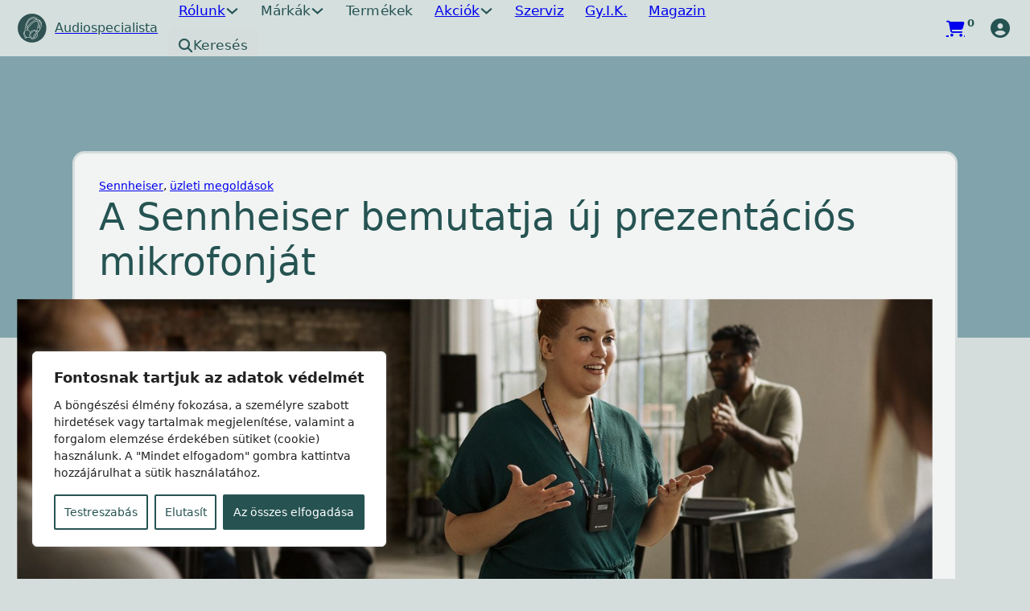

--- FILE ---
content_type: text/html; charset=UTF-8
request_url: https://audiospecialista.hu/a-sennheiser-bemutatja-uj-prezentacios-mikrofonjat/
body_size: 55849
content:
<!DOCTYPE html>
<html lang="hu" prefix="og: https://ogp.me/ns#">
<head>
<meta charset="UTF-8">
<meta name="viewport" content="width=device-width, initial-scale=1">
<script data-mp=true data-cfasync=false>window.MOTIONPAGE_FRONT={version:"2.5.2"}</script><style>body{visibility:hidden;}</style>
<script data-mp=true data-cfasync=false>document.addEventListener("DOMContentLoaded",()=>(document.body.style.visibility="inherit"));</script>
<noscript><style>body{visibility:inherit;}</style></noscript><script type="text/template" id="freeze-table-template">
  <div class="frzTbl antiscroll-wrap frzTbl--scrolled-to-left-edge">
    <div class="frzTbl-scroll-overlay antiscroll-inner">
        <div class="frzTbl-scroll-overlay__inner"></div>
    </div>
    <div class="frzTbl-content-wrapper">

        <!-- sticky outer heading -->
        <div class="frzTbl-fixed-heading-wrapper-outer">          
          <div class="frzTbl-fixed-heading-wrapper">
            <div class="frzTbl-fixed-heading-wrapper__inner">
              {{heading}}
            </div>    
          </div>
        </div>

        <!-- column shadows -->
        <div class="frzTbl-frozen-columns-wrapper">
          <!-- left -->
          <div class="frzTbl-frozen-columns-wrapper__columns frzTbl-frozen-columns-wrapper__columns--left {{hide-left-column}}"></div>
          <!-- right -->            
          <div class="frzTbl-frozen-columns-wrapper__columns frzTbl-frozen-columns-wrapper__columns--right {{hide-right-column}}"></div>
        </div>

        <!-- table -->
        <div class="frzTbl-table-wrapper">
          <div class="frzTbl-table-wrapper__inner">
            <div class="frzTbl-table-placeholder"></div>
          </div>
        </div>

    </div>
  </div>
</script><script type="text/template" id="tmpl-wcpt-product-form-loading-modal">
  <div class="wcpt-modal wcpt-product-form-loading-modal" data-wcpt-product-id="{{{ data.product_id }}}">
    <div class="wcpt-modal-content">
      <div class="wcpt-close-modal">
        <!-- close 'x' icon svg -->
        <span class="wcpt-icon wcpt-icon-x wcpt-close-modal-icon">
          <svg xmlns="http://www.w3.org/2000/svg" width="24" height="24" viewBox="0 0 24 24" fill="none" stroke="currentColor" stroke-width="2" stroke-linecap="round" stroke-linejoin="round" class="feather feather-x"><line x1="18" y1="6" x2="6" y2="18"></line><line x1="6" y1="6" x2="18" y2="18"></line>
          </svg>
        </span>
      </div>
      <span class="wcpt-product-form-loading-text">
        <i class="wcpt-ajax-badge">
          <!-- ajax loading icon svg -->
          <svg xmlns="http://www.w3.org/2000/svg" width="24" height="24" viewBox="0 0 24 24" fill="none" stroke="currentColor" stroke-width="2" stroke-linecap="round" stroke-linejoin="round" class="feather feather-loader" color="#384047">
            <line x1="12" y1="2" x2="12" y2="6"></line><line x1="12" y1="18" x2="12" y2="22"></line><line x1="4.93" y1="4.93" x2="7.76" y2="7.76"></line><line x1="16.24" y1="16.24" x2="19.07" y2="19.07"></line><line x1="2" y1="12" x2="6" y2="12"></line><line x1="18" y1="12" x2="22" y2="12"></line><line x1="4.93" y1="19.07" x2="7.76" y2="16.24"></line><line x1="16.24" y1="7.76" x2="19.07" y2="4.93"></line>
          </svg>
        </i>

        Betöltés&hellip;      </span>
    </div>
  </div>
</script>
<script type="text/template" id="tmpl-wcpt-cart-checkbox-trigger">
	<div 
		class="wcpt-cart-checkbox-trigger"
		data-wcpt-redirect-url=""
	>
		<style media="screen">
	@media(min-width:1200px){
		.wcpt-cart-checkbox-trigger {
			display: inline-block;
					}
	}
	@media(max-width:1100px){
		.wcpt-cart-checkbox-trigger {
			display: inline-block;
		}
	}

	.wcpt-cart-checkbox-trigger {
		background-color : #305252; border-color : #305252; color : rgba(255, 255, 255); 	}

</style>
		<span 
      class="wcpt-icon wcpt-icon-shopping-bag wcpt-cart-checkbox-trigger__shopping-icon "    ><svg xmlns="http://www.w3.org/2000/svg" width="24" height="24" viewBox="0 0 24 24" fill="none" stroke="currentColor" stroke-width="2" stroke-linecap="round" stroke-linejoin="round" class="feather feather-shopping-bag"><path d="M6 2L3 6v14a2 2 0 0 0 2 2h14a2 2 0 0 0 2-2V6l-3-4z"></path><line x1="3" y1="6" x2="21" y2="6"></line><path d="M16 10a4 4 0 0 1-8 0"></path></svg></span>		<span class="wcpt-cart-checkbox-trigger__text">Add selected (<span class="wcpt-total-selected"></span>) to cart</span>
		<span class="wcpt-cart-checkbox-trigger__close">✕</span>
	</div>
</script>	<style>img:is([sizes="auto" i], [sizes^="auto," i]) { contain-intrinsic-size: 3000px 1500px }</style>
	
<!-- Search Engine Optimization by Rank Math - https://rankmath.com/ -->
<title>A Sennheiser bemutatja új prezentációs mikrofonját - Audio Specialista</title>
<meta name="description" content="A Sennheiser legtöbb innovációjához hasonlóan az MKE mini kifejlesztése is az ügyfelek közvetlen visszajelzései és kérései alapján történt. A felhasználók"/>
<meta name="robots" content="follow, index, max-snippet:-1, max-video-preview:-1, max-image-preview:large"/>
<link rel="canonical" href="https://audiospecialista.hu/a-sennheiser-bemutatja-uj-prezentacios-mikrofonjat/" />
<meta property="og:locale" content="hu_HU" />
<meta property="og:type" content="article" />
<meta property="og:title" content="A Sennheiser bemutatja új prezentációs mikrofonját - Audio Specialista" />
<meta property="og:description" content="A Sennheiser legtöbb innovációjához hasonlóan az MKE mini kifejlesztése is az ügyfelek közvetlen visszajelzései és kérései alapján történt. A felhasználók" />
<meta property="og:url" content="https://audiospecialista.hu/a-sennheiser-bemutatja-uj-prezentacios-mikrofonjat/" />
<meta property="og:site_name" content="Audio Specialista" />
<meta property="article:tag" content="Sennheiser" />
<meta property="article:tag" content="üzleti megoldások" />
<meta property="article:section" content="Újdonság" />
<meta property="og:updated_time" content="2025-02-20T11:49:49+01:00" />
<meta property="og:image" content="https://audiospecialista.hu/wp-content/uploads/2023/09/EW-DX_Product_shot_InUse_Corporate_2-1-1024x683.jpg" />
<meta property="og:image:secure_url" content="https://audiospecialista.hu/wp-content/uploads/2023/09/EW-DX_Product_shot_InUse_Corporate_2-1-1024x683.jpg" />
<meta property="og:image:width" content="1024" />
<meta property="og:image:height" content="683" />
<meta property="og:image:alt" content="A Sennheiser bemutatja új prezentációs mikrofonját" />
<meta property="og:image:type" content="image/jpeg" />
<meta property="article:published_time" content="2023-01-23T10:04:54+01:00" />
<meta property="article:modified_time" content="2025-02-20T11:49:49+01:00" />
<meta name="twitter:card" content="summary_large_image" />
<meta name="twitter:title" content="A Sennheiser bemutatja új prezentációs mikrofonját - Audio Specialista" />
<meta name="twitter:description" content="A Sennheiser legtöbb innovációjához hasonlóan az MKE mini kifejlesztése is az ügyfelek közvetlen visszajelzései és kérései alapján történt. A felhasználók" />
<meta name="twitter:image" content="https://audiospecialista.hu/wp-content/uploads/2023/09/EW-DX_Product_shot_InUse_Corporate_2-1-1024x683.jpg" />
<meta name="twitter:label1" content="Szerző:" />
<meta name="twitter:data1" content="Selmeczi Anett" />
<meta name="twitter:label2" content="Olvasási idő" />
<meta name="twitter:data2" content="1 perc" />
<script type="application/ld+json" class="rank-math-schema">{"@context":"https://schema.org","@graph":[{"@type":"Organization","@id":"https://audiospecialista.hu/#organization","name":"Audio Specialista","url":"https://audiospecialista.hu"},{"@type":"WebSite","@id":"https://audiospecialista.hu/#website","url":"https://audiospecialista.hu","name":"Audio Specialista","publisher":{"@id":"https://audiospecialista.hu/#organization"},"inLanguage":"hu"},{"@type":"ImageObject","@id":"https://audiospecialista.hu/wp-content/uploads/2023/09/EW-DX_Product_shot_InUse_Corporate_2-1.jpg","url":"https://audiospecialista.hu/wp-content/uploads/2023/09/EW-DX_Product_shot_InUse_Corporate_2-1.jpg","width":"2500","height":"1667","inLanguage":"hu"},{"@type":"WebPage","@id":"https://audiospecialista.hu/a-sennheiser-bemutatja-uj-prezentacios-mikrofonjat/#webpage","url":"https://audiospecialista.hu/a-sennheiser-bemutatja-uj-prezentacios-mikrofonjat/","name":"A Sennheiser bemutatja \u00faj prezent\u00e1ci\u00f3s mikrofonj\u00e1t - Audio Specialista","datePublished":"2023-01-23T10:04:54+01:00","dateModified":"2025-02-20T11:49:49+01:00","isPartOf":{"@id":"https://audiospecialista.hu/#website"},"primaryImageOfPage":{"@id":"https://audiospecialista.hu/wp-content/uploads/2023/09/EW-DX_Product_shot_InUse_Corporate_2-1.jpg"},"inLanguage":"hu"},{"@type":"Person","@id":"https://audiospecialista.hu/author/anett-selmecziaudiopartner-hu/","name":"Selmeczi Anett","url":"https://audiospecialista.hu/author/anett-selmecziaudiopartner-hu/","image":{"@type":"ImageObject","@id":"https://secure.gravatar.com/avatar/af464e211ae55a9d23f3a6c6990314ac2ef9c68f4dd87af6ac0a0080f79139fc?s=96&amp;d=mm&amp;r=g","url":"https://secure.gravatar.com/avatar/af464e211ae55a9d23f3a6c6990314ac2ef9c68f4dd87af6ac0a0080f79139fc?s=96&amp;d=mm&amp;r=g","caption":"Selmeczi Anett","inLanguage":"hu"},"worksFor":{"@id":"https://audiospecialista.hu/#organization"}},{"@type":"BlogPosting","headline":"A Sennheiser bemutatja \u00faj prezent\u00e1ci\u00f3s mikrofonj\u00e1t - Audio Specialista","datePublished":"2023-01-23T10:04:54+01:00","dateModified":"2025-02-20T11:49:49+01:00","articleSection":"\u00dajdons\u00e1g","author":{"@id":"https://audiospecialista.hu/author/anett-selmecziaudiopartner-hu/","name":"Selmeczi Anett"},"publisher":{"@id":"https://audiospecialista.hu/#organization"},"description":"A Sennheiser legt\u00f6bb innov\u00e1ci\u00f3j\u00e1hoz hasonl\u00f3an az MKE mini kifejleszt\u00e9se is az \u00fcgyfelek k\u00f6zvetlen visszajelz\u00e9sei \u00e9s k\u00e9r\u00e9sei alapj\u00e1n t\u00f6rt\u00e9nt. A felhaszn\u00e1l\u00f3k","name":"A Sennheiser bemutatja \u00faj prezent\u00e1ci\u00f3s mikrofonj\u00e1t - Audio Specialista","@id":"https://audiospecialista.hu/a-sennheiser-bemutatja-uj-prezentacios-mikrofonjat/#richSnippet","isPartOf":{"@id":"https://audiospecialista.hu/a-sennheiser-bemutatja-uj-prezentacios-mikrofonjat/#webpage"},"image":{"@id":"https://audiospecialista.hu/wp-content/uploads/2023/09/EW-DX_Product_shot_InUse_Corporate_2-1.jpg"},"inLanguage":"hu","mainEntityOfPage":{"@id":"https://audiospecialista.hu/a-sennheiser-bemutatja-uj-prezentacios-mikrofonjat/#webpage"}}]}</script>
<!-- /Rank Math WordPress SEO plugin -->

<link rel='dns-prefetch' href='//www.googletagmanager.com' />
<link rel='dns-prefetch' href='//fonts.googleapis.com' />
<link rel="preconnect" href="https://fonts.gstatic.com/" crossorigin><link rel='stylesheet' id='bricks-advanced-themer-css' href='https://audiospecialista.hu/wp-content/plugins/bricks-advanced-themer/assets/css/bricks-advanced-themer.css?ver=1765232685' media='all' />
<style id='bricks-advanced-themer-inline-css'>
:root,.brxc-light-colors, html[data-theme="dark"] .brxc-reversed-colors, html[data-theme="light"] .brxc-initial-colors{}html[data-theme="dark"],.brxc-dark-colors, html[data-theme="light"] .brxc-reversed-colors, html[data-theme="dark"] .brxc-initial-colors{}
</style>
<link rel='stylesheet' id='vp-woo-pont-picker-block-css' href='https://audiospecialista.hu/wp-content/plugins/hungarian-pickup-points-for-woocommerce/build/style-pont-picker-block.css?ver=3.7.4.1' media='all' />
<link rel='stylesheet' id='bu-stylesheet-css' href='https://audiospecialista.hu/wp-content/plugins/bricksultimate/assets/css/elements/bricksultimate.min.css?ver=1763149679' media='all' />
<link rel='stylesheet' id='buwoo-stylesheet-css' href='https://audiospecialista.hu/wp-content/plugins/bricksultimate/assets/css/elements/bu-woo.min.css?ver=1763149679' media='all' />
<style id='classic-theme-styles-inline-css'>
/*! This file is auto-generated */
.wp-block-button__link{color:#fff;background-color:#32373c;border-radius:9999px;box-shadow:none;text-decoration:none;padding:calc(.667em + 2px) calc(1.333em + 2px);font-size:1.125em}.wp-block-file__button{background:#32373c;color:#fff;text-decoration:none}
</style>
<link rel='stylesheet' id='automaticcss-core-css' href='https://audiospecialista.hu/wp-content/uploads/automatic-css/automatic.css?ver=1733218694' media='all' />
<link rel='stylesheet' id='automaticcss-gutenberg-css' href='https://audiospecialista.hu/wp-content/uploads/automatic-css/automatic-gutenberg.css?ver=1733218697' media='all' />
<link rel='stylesheet' id='automaticcss-gutenberg-color-palette-css' href='https://audiospecialista.hu/wp-content/uploads/automatic-css/automatic-gutenberg-color-palette.css?ver=1733218699' media='all' />
<link rel='stylesheet' id='highlightjs-css-css' href='https://audiospecialista.hu/wp-content/plugins/_sajat_functions_php/assets/css/custom.css?v=7&#038;ver=6.8.3' media='all' />
<style id='wpxpo-global-style-inline-css'>
:root {
			--preset-color1: #00ADB5;
			--preset-color2: #F08A5D;
			--preset-color3: rgba(189,55,55,1);
			--preset-color4: #B83B5E;
			--preset-color5: #71C9CE;
			--preset-color6: #F38181;
			--preset-color7: #FF2E63;
			--preset-color8: #EEEEEE;
			--preset-color9: #F9ED69;
		}{}
</style>
<style id='ultp-preset-colors-style-inline-css'>
:root { --postx_preset_Base_1_color: #f4f4ff; --postx_preset_Base_2_color: #dddff8; --postx_preset_Base_3_color: #B4B4D6; --postx_preset_Primary_color: #3323f0; --postx_preset_Secondary_color: #4a5fff; --postx_preset_Tertiary_color: #FFFFFF; --postx_preset_Contrast_3_color: #545472; --postx_preset_Contrast_2_color: #262657; --postx_preset_Contrast_1_color: #10102e; --postx_preset_Over_Primary_color: #ffffff;  }
</style>
<style id='ultp-preset-gradient-style-inline-css'>
:root { --postx_preset_Primary_to_Secondary_to_Right_gradient: linear-gradient(90deg, var(--postx_preset_Primary_color) 0%, var(--postx_preset_Secondary_color) 100%); --postx_preset_Primary_to_Secondary_to_Bottom_gradient: linear-gradient(180deg, var(--postx_preset_Primary_color) 0%, var(--postx_preset_Secondary_color) 100%); --postx_preset_Secondary_to_Primary_to_Right_gradient: linear-gradient(90deg, var(--postx_preset_Secondary_color) 0%, var(--postx_preset_Primary_color) 100%); --postx_preset_Secondary_to_Primary_to_Bottom_gradient: linear-gradient(180deg, var(--postx_preset_Secondary_color) 0%, var(--postx_preset_Primary_color) 100%); --postx_preset_Cold_Evening_gradient: linear-gradient(0deg, rgb(12, 52, 131) 0%, rgb(162, 182, 223) 100%, rgb(107, 140, 206) 100%, rgb(162, 182, 223) 100%); --postx_preset_Purple_Division_gradient: linear-gradient(0deg, rgb(112, 40, 228) 0%, rgb(229, 178, 202) 100%); --postx_preset_Over_Sun_gradient: linear-gradient(60deg, rgb(171, 236, 214) 0%, rgb(251, 237, 150) 100%); --postx_preset_Morning_Salad_gradient: linear-gradient(-255deg, rgb(183, 248, 219) 0%, rgb(80, 167, 194) 100%); --postx_preset_Fabled_Sunset_gradient: linear-gradient(-270deg, rgb(35, 21, 87) 0%, rgb(68, 16, 122) 29%, rgb(255, 19, 97) 67%, rgb(255, 248, 0) 100%);  }
</style>
<style id='ultp-preset-typo-style-inline-css'>
@import url('https://fonts.googleapis.com/css?family=Roboto:100,100i,300,300i,400,400i,500,500i,700,700i,900,900i'); :root { --postx_preset_Heading_typo_font_family: Roboto; --postx_preset_Heading_typo_font_family_type: sans-serif; --postx_preset_Heading_typo_font_weight: 600; --postx_preset_Heading_typo_text_transform: capitalize; --postx_preset_Body_and_Others_typo_font_family: Roboto; --postx_preset_Body_and_Others_typo_font_family_type: sans-serif; --postx_preset_Body_and_Others_typo_font_weight: 400; --postx_preset_Body_and_Others_typo_text_transform: lowercase; --postx_preset_body_typo_font_size_lg: 16px; --postx_preset_paragraph_1_typo_font_size_lg: 12px; --postx_preset_paragraph_2_typo_font_size_lg: 12px; --postx_preset_paragraph_3_typo_font_size_lg: 12px; --postx_preset_heading_h1_typo_font_size_lg: 42px; --postx_preset_heading_h2_typo_font_size_lg: 36px; --postx_preset_heading_h3_typo_font_size_lg: 30px; --postx_preset_heading_h4_typo_font_size_lg: 24px; --postx_preset_heading_h5_typo_font_size_lg: 20px; --postx_preset_heading_h6_typo_font_size_lg: 16px; }
</style>
<link rel='stylesheet' id='antiscroll-css' href='https://audiospecialista.hu/wp-content/plugins/wc-product-table-pro/assets/antiscroll/css.min.css?ver=4.6.2' media='all' />
<link rel='stylesheet' id='freeze_table-css' href='https://audiospecialista.hu/wp-content/plugins/wc-product-table-pro/assets/freeze_table_v2/css.min.css?ver=4.6.2' media='all' />
<link rel='stylesheet' id='wc-photoswipe-css' href='https://audiospecialista.hu/wp-content/plugins/woocommerce/assets/css/photoswipe/photoswipe.min.css?ver=4.6.2' media='all' />
<link rel='stylesheet' id='wc-photoswipe-default-skin-css' href='https://audiospecialista.hu/wp-content/plugins/woocommerce/assets/css/photoswipe/default-skin/default-skin.min.css?ver=4.6.2' media='all' />
<link rel='stylesheet' id='multirange-css' href='https://audiospecialista.hu/wp-content/plugins/wc-product-table-pro/assets/multirange/css.min.css?ver=4.6.2' media='all' />
<link rel='stylesheet' id='wcpt-css' href='https://audiospecialista.hu/wp-content/plugins/wc-product-table-pro/assets/css.min.css?ver=4.6.2' media='all' />
<style id='wcpt-inline-css'>

    .mejs-button>button {
      background: transparent url(https://audiospecialista.hu/wp-includes/js/mediaelement/mejs-controls.svg) !important;
    }
    .mejs-mute>button {
      background-position: -60px 0 !important;
    }    
    .mejs-unmute>button {
      background-position: -40px 0 !important;
    }    
    .mejs-pause>button {
      background-position: -20px 0 !important;
    }    
  
</style>
<link rel='stylesheet' id='mediaelement-css' href='https://audiospecialista.hu/wp-includes/js/mediaelement/mediaelementplayer-legacy.min.css?ver=4.2.17' media='all' />
<link rel='stylesheet' id='wp-mediaelement-css' href='https://audiospecialista.hu/wp-includes/js/mediaelement/wp-mediaelement.min.css?ver=6.8.3' media='all' />
<link rel='stylesheet' id='wcpt_addon__favorite_products-css' href='https://audiospecialista.hu/wp-content/plugins/wcpt-addon-favorite-products/assets/frontend/css/css.min.css?ver=1.4.1' media='all' />
<link rel='stylesheet' id='wcpt_addon__grid_table_view_switcher-css' href='https://audiospecialista.hu/wp-content/plugins/wcpt-addon-grid-table-view-switcher//css.min.css?ver=6.8.3' media='all' />
<style id='woocommerce-inline-inline-css'>
.woocommerce form .form-row .required { visibility: visible; }
.woocommerce form .form-row .required { visibility: visible; }
</style>
<style id='wpgb-head-inline-css'>
.wp-grid-builder:not(.wpgb-template),.wpgb-facet{opacity:0.01}.wpgb-facet fieldset{margin:0;padding:0;border:none;outline:none;box-shadow:none}.wpgb-facet fieldset:last-child{margin-bottom:40px;}.wpgb-facet fieldset legend.wpgb-sr-only{height:1px;width:1px}
</style>
<link rel='stylesheet' id='select2-css' href='https://audiospecialista.hu/wp-content/plugins/woocommerce/assets/css/select2.css?ver=10.3.5' media='all' />
<link rel='stylesheet' id='b2bking_main_style-css' href='https://audiospecialista.hu/wp-content/plugins/codecanyon-btSHtZDr-b2bking-the-ultimate-woocommerce-b2b-plugin/public/../includes/assets/css/style.min.css?ver=v5.4.20' media='all' />
<link rel='stylesheet' id='brands-styles-css' href='https://audiospecialista.hu/wp-content/plugins/woocommerce/assets/css/brands.css?ver=10.3.5' media='all' />
<link rel='stylesheet' id='bricks-frontend-css' href='https://audiospecialista.hu/wp-content/themes/bricks/assets/css/frontend.min.css?ver=1763156812' media='all' />
<style id='bricks-frontend-inline-css'>
#buwoo-notice {cursor: pointer;position: fixed;right: 0px;z-index: 9999;bottom: 0px;margin-bottom: 15px; margin-right: 15px;} #buwoo-notice .notice-content{position: static; -webkit-transition: -webkit-transform 0.5s cubic-bezier(0.77, 0, 0.175, 1), box-shadow 0.5s cubic-bezier(0.77, 0, 0.175, 1); -o-transition: -o-transform 0.5s cubic-bezier(0.77, 0, 0.175, 1), box-shadow 0.5s cubic-bezier(0.77, 0, 0.175, 1); -moz-transition: -moz-transform 0.5s cubic-bezier(0.77, 0, 0.175, 1), box-shadow 0.5s cubic-bezier(0.77, 0, 0.175, 1); transition: transform 0.5s cubic-bezier(0.77, 0, 0.175, 1), box-shadow 0.5s cubic-bezier(0.77, 0, 0.175, 1); -webkit-transform: translate(110%, 0); -o-transform: translate(110%, 0); -moz-transform: translate(110%, 0); transform: translate(110%, 0);} .slide-from-right{-webkit-transform: none!important;-ms-transform: none !important;-moz-transform: none!important;transform: none!important;}
 .x-hamburger{font:inherit;display:inline-flex;overflow:visible;margin:0;padding:15px;cursor:pointer;transition-timing-function:linear;transition-duration:.3s;transition-property:opacity,filter;text-transform:none;color:inherit;border:0;background-color:transparent}.x-hamburger.is-active:hover,.x-hamburger:hover{opacity:.7}.x-hamburger.is-active .x-hamburger-inner,.x-hamburger.is-active .x-hamburger-inner:after,.x-hamburger.is-active .x-hamburger-inner:before{background-color:var(--x-burger-line-color)}.x-hamburger-box{position:relative;display:inline-block;width:40px;height:24px}.x-hamburger-inner{top:50%;display:block;margin-top:-2px}.x-hamburger-inner,.x-hamburger-inner:after,.x-hamburger-inner:before{position:absolute;width:40px;height:4px;transition-timing-function:ease;transition-duration:.3s;transition-property:transform;border-radius:var(--x-burger-line-radius);background-color:var(--x-burger-line-color)}.x-hamburger-inner:after,.x-hamburger-inner:before{display:block;content:""}.x-hamburger-inner:before{top:-10px}.x-hamburger-inner:after{bottom:-10px}.x-hamburger--3dx .x-hamburger-box{perspective:80px}.x-hamburger--3dx .x-hamburger-inner{transition:transform .4s cubic-bezier(.645,.045,.355,1),background-color 0s cubic-bezier(.645,.045,.355,1) .1s}.x-hamburger--3dx .x-hamburger-inner:after,.x-hamburger--3dx .x-hamburger-inner:before{transition:transform 0s cubic-bezier(.645,.045,.355,1) .1s}.x-hamburger--3dx.is-active .x-hamburger-inner{transform:rotateY(180deg);background-color:transparent!important}.x-hamburger--3dx.is-active .x-hamburger-inner:before{transform:translate3d(0,10px,0) rotate(45deg)}.x-hamburger--3dx.is-active .x-hamburger-inner:after{transform:translate3d(0,-10px,0) rotate(-45deg)}.x-hamburger--3dx-r .x-hamburger-box{perspective:80px}.x-hamburger--3dx-r .x-hamburger-inner{transition:transform .4s cubic-bezier(.645,.045,.355,1),background-color 0s cubic-bezier(.645,.045,.355,1) .1s}.x-hamburger--3dx-r .x-hamburger-inner:after,.x-hamburger--3dx-r .x-hamburger-inner:before{transition:transform 0s cubic-bezier(.645,.045,.355,1) .1s}.x-hamburger--3dx-r.is-active .x-hamburger-inner{transform:rotateY(-180deg);background-color:transparent!important}.x-hamburger--3dx-r.is-active .x-hamburger-inner:before{transform:translate3d(0,10px,0) rotate(45deg)}.x-hamburger--3dx-r.is-active .x-hamburger-inner:after{transform:translate3d(0,-10px,0) rotate(-45deg)}.x-hamburger--3dy .x-hamburger-box{perspective:80px}.x-hamburger--3dy .x-hamburger-inner{transition:transform .4s cubic-bezier(.645,.045,.355,1),background-color 0s cubic-bezier(.645,.045,.355,1) .1s}.x-hamburger--3dy .x-hamburger-inner:after,.x-hamburger--3dy .x-hamburger-inner:before{transition:transform 0s cubic-bezier(.645,.045,.355,1) .1s}.x-hamburger--3dy.is-active .x-hamburger-inner{transform:rotateX(-180deg);background-color:transparent!important}.x-hamburger--3dy.is-active .x-hamburger-inner:before{transform:translate3d(0,10px,0) rotate(45deg)}.x-hamburger--3dy.is-active .x-hamburger-inner:after{transform:translate3d(0,-10px,0) rotate(-45deg)}.x-hamburger--3dy-r .x-hamburger-box{perspective:80px}.x-hamburger--3dy-r .x-hamburger-inner{transition:transform .4s cubic-bezier(.645,.045,.355,1),background-color 0s cubic-bezier(.645,.045,.355,1) .1s}.x-hamburger--3dy-r .x-hamburger-inner:after,.x-hamburger--3dy-r .x-hamburger-inner:before{transition:transform 0s cubic-bezier(.645,.045,.355,1) .1s}.x-hamburger--3dy-r.is-active .x-hamburger-inner{transform:rotateX(180deg);background-color:transparent!important}.x-hamburger--3dy-r.is-active .x-hamburger-inner:before{transform:translate3d(0,10px,0) rotate(45deg)}.x-hamburger--3dy-r.is-active .x-hamburger-inner:after{transform:translate3d(0,-10px,0) rotate(-45deg)}.x-hamburger--3dxy .x-hamburger-box{perspective:80px}.x-hamburger--3dxy .x-hamburger-inner{transition:transform .4s cubic-bezier(.645,.045,.355,1),background-color 0s cubic-bezier(.645,.045,.355,1) .1s}.x-hamburger--3dxy .x-hamburger-inner:after,.x-hamburger--3dxy .x-hamburger-inner:before{transition:transform 0s cubic-bezier(.645,.045,.355,1) .1s}.x-hamburger--3dxy.is-active .x-hamburger-inner{transform:rotateX(180deg) rotateY(180deg);background-color:transparent!important}.x-hamburger--3dxy.is-active .x-hamburger-inner:before{transform:translate3d(0,10px,0) rotate(45deg)}.x-hamburger--3dxy.is-active .x-hamburger-inner:after{transform:translate3d(0,-10px,0) rotate(-45deg)}.x-hamburger--3dxy-r .x-hamburger-box{perspective:80px}.x-hamburger--3dxy-r .x-hamburger-inner{transition:transform .4s cubic-bezier(.645,.045,.355,1),background-color 0s cubic-bezier(.645,.045,.355,1) .1s}.x-hamburger--3dxy-r .x-hamburger-inner:after,.x-hamburger--3dxy-r .x-hamburger-inner:before{transition:transform 0s cubic-bezier(.645,.045,.355,1) .1s}.x-hamburger--3dxy-r.is-active .x-hamburger-inner{transform:rotateX(180deg) rotateY(180deg) rotate(-180deg);background-color:transparent!important}.x-hamburger--3dxy-r.is-active .x-hamburger-inner:before{transform:translate3d(0,10px,0) rotate(45deg)}.x-hamburger--3dxy-r.is-active .x-hamburger-inner:after{transform:translate3d(0,-10px,0) rotate(-45deg)}.x-hamburger--arrow.is-active .x-hamburger-inner:before{transform:translate3d(-8px,0,0) rotate(-45deg) scaleX(.7)}.x-hamburger--arrow.is-active .x-hamburger-inner:after{transform:translate3d(-8px,0,0) rotate(45deg) scaleX(.7)}.x-hamburger--arrow-r.is-active .x-hamburger-inner:before{transform:translate3d(8px,0,0) rotate(45deg) scaleX(.7)}.x-hamburger--arrow-r.is-active .x-hamburger-inner:after{transform:translate3d(8px,0,0) rotate(-45deg) scaleX(.7)}.x-hamburger--arrowalt .x-hamburger-inner:before{transition:top .1s ease .1s,transform .1s cubic-bezier(.165,.84,.44,1)}.x-hamburger--arrowalt .x-hamburger-inner:after{transition:bottom .1s ease .1s,transform .1s cubic-bezier(.165,.84,.44,1)}.x-hamburger--arrowalt.is-active .x-hamburger-inner:before{top:0;transition:top .1s ease,transform .1s cubic-bezier(.895,.03,.685,.22) .1s;transform:translate3d(-8px,-10px,0) rotate(-45deg) scaleX(.7)}.x-hamburger--arrowalt.is-active .x-hamburger-inner:after{bottom:0;transition:bottom .1s ease,transform .1s cubic-bezier(.895,.03,.685,.22) .1s;transform:translate3d(-8px,10px,0) rotate(45deg) scaleX(.7)}.x-hamburger--arrowalt-r .x-hamburger-inner:before{transition:top .1s ease .1s,transform .1s cubic-bezier(.165,.84,.44,1)}.x-hamburger--arrowalt-r .x-hamburger-inner:after{transition:bottom .1s ease .1s,transform .1s cubic-bezier(.165,.84,.44,1)}.x-hamburger--arrowalt-r.is-active .x-hamburger-inner:before{top:0;transition:top .1s ease,transform .1s cubic-bezier(.895,.03,.685,.22) .1s;transform:translate3d(8px,-10px,0) rotate(45deg) scaleX(.7)}.x-hamburger--arrowalt-r.is-active .x-hamburger-inner:after{bottom:0;transition:bottom .1s ease,transform .1s cubic-bezier(.895,.03,.685,.22) .1s;transform:translate3d(8px,10px,0) rotate(-45deg) scaleX(.7)}.x-hamburger--arrowturn.is-active .x-hamburger-inner{transform:rotate(-180deg)}.x-hamburger--arrowturn.is-active .x-hamburger-inner:before{transform:translate3d(8px,0,0) rotate(45deg) scaleX(.7)}.x-hamburger--arrowturn.is-active .x-hamburger-inner:after{transform:translate3d(8px,0,0) rotate(-45deg) scaleX(.7)}.x-hamburger--arrowturn-r.is-active .x-hamburger-inner{transform:rotate(-180deg)}.x-hamburger--arrowturn-r.is-active .x-hamburger-inner:before{transform:translate3d(-8px,0,0) rotate(-45deg) scaleX(.7)}.x-hamburger--arrowturn-r.is-active .x-hamburger-inner:after{transform:translate3d(-8px,0,0) rotate(45deg) scaleX(.7)}.x-hamburger--boring .x-hamburger-inner,.x-hamburger--boring .x-hamburger-inner:after,.x-hamburger--boring .x-hamburger-inner:before{transition-property:none}.x-hamburger--boring.is-active .x-hamburger-inner{transform:rotate(45deg)}.x-hamburger--boring.is-active .x-hamburger-inner:before{top:0;opacity:0}.x-hamburger--boring.is-active .x-hamburger-inner:after{bottom:0;transform:rotate(-90deg)}.x-hamburger--collapse .x-hamburger-inner{top:auto;bottom:0;transition-delay:.13s;transition-timing-function:cubic-bezier(.55,.055,.675,.19);transition-duration:.13s}.x-hamburger--collapse .x-hamburger-inner:after{top:-20px;transition:top .2s cubic-bezier(.33333,.66667,.66667,1) .2s,opacity .1s linear}.x-hamburger--collapse .x-hamburger-inner:before{transition:top .12s cubic-bezier(.33333,.66667,.66667,1) .2s,transform .13s cubic-bezier(.55,.055,.675,.19)}.x-hamburger--collapse.is-active .x-hamburger-inner{transition-delay:.22s;transition-timing-function:cubic-bezier(.215,.61,.355,1);transform:translate3d(0,-10px,0) rotate(-45deg)}.x-hamburger--collapse.is-active .x-hamburger-inner:after{top:0;transition:top .2s cubic-bezier(.33333,0,.66667,.33333),opacity .1s linear .22s;opacity:0}.x-hamburger--collapse.is-active .x-hamburger-inner:before{top:0;transition:top .1s cubic-bezier(.33333,0,.66667,.33333) .16s,transform .13s cubic-bezier(.215,.61,.355,1) .25s;transform:rotate(-90deg)}.x-hamburger--collapse-r .x-hamburger-inner{top:auto;bottom:0;transition-delay:.13s;transition-timing-function:cubic-bezier(.55,.055,.675,.19);transition-duration:.13s}.x-hamburger--collapse-r .x-hamburger-inner:after{top:-20px;transition:top .2s cubic-bezier(.33333,.66667,.66667,1) .2s,opacity .1s linear}.x-hamburger--collapse-r .x-hamburger-inner:before{transition:top .12s cubic-bezier(.33333,.66667,.66667,1) .2s,transform .13s cubic-bezier(.55,.055,.675,.19)}.x-hamburger--collapse-r.is-active .x-hamburger-inner{transition-delay:.22s;transition-timing-function:cubic-bezier(.215,.61,.355,1);transform:translate3d(0,-10px,0) rotate(45deg)}.x-hamburger--collapse-r.is-active .x-hamburger-inner:after{top:0;transition:top .2s cubic-bezier(.33333,0,.66667,.33333),opacity .1s linear .22s;opacity:0}.x-hamburger--collapse-r.is-active .x-hamburger-inner:before{top:0;transition:top .1s cubic-bezier(.33333,0,.66667,.33333) .16s,transform .13s cubic-bezier(.215,.61,.355,1) .25s;transform:rotate(90deg)}.x-hamburger--elastic .x-hamburger-inner{top:2px;transition-timing-function:cubic-bezier(.68,-.55,.265,1.55);transition-duration:.275s}.x-hamburger--elastic .x-hamburger-inner:before{top:10px;transition:opacity .125s ease .275s}.x-hamburger--elastic .x-hamburger-inner:after{top:20px;transition:transform .275s cubic-bezier(.68,-.55,.265,1.55)}.x-hamburger--elastic.is-active .x-hamburger-inner{transition-delay:75ms;transform:translate3d(0,10px,0) rotate(135deg)}.x-hamburger--elastic.is-active .x-hamburger-inner:before{transition-delay:0s;opacity:0}.x-hamburger--elastic.is-active .x-hamburger-inner:after{transition-delay:75ms;transform:translate3d(0,-20px,0) rotate(-270deg)}.x-hamburger--elastic-r .x-hamburger-inner{top:2px;transition-timing-function:cubic-bezier(.68,-.55,.265,1.55);transition-duration:.275s}.x-hamburger--elastic-r .x-hamburger-inner:before{top:10px;transition:opacity .125s ease .275s}.x-hamburger--elastic-r .x-hamburger-inner:after{top:20px;transition:transform .275s cubic-bezier(.68,-.55,.265,1.55)}.x-hamburger--elastic-r.is-active .x-hamburger-inner{transition-delay:75ms;transform:translate3d(0,10px,0) rotate(-135deg)}.x-hamburger--elastic-r.is-active .x-hamburger-inner:before{transition-delay:0s;opacity:0}.x-hamburger--elastic-r.is-active .x-hamburger-inner:after{transition-delay:75ms;transform:translate3d(0,-20px,0) rotate(270deg)}.x-hamburger--emphatic{overflow:hidden}.x-hamburger--emphatic .x-hamburger-inner{transition:background-color .125s ease-in .175s}.x-hamburger--emphatic .x-hamburger-inner:before{left:0;transition:transform .125s cubic-bezier(.6,.04,.98,.335),top .05s linear .125s,left .125s ease-in .175s}.x-hamburger--emphatic .x-hamburger-inner:after{top:10px;right:0;transition:transform .125s cubic-bezier(.6,.04,.98,.335),top .05s linear .125s,right .125s ease-in .175s}.x-hamburger--emphatic.is-active .x-hamburger-inner{transition-delay:0s;transition-timing-function:ease-out;background-color:transparent!important}.x-hamburger--emphatic.is-active .x-hamburger-inner:before{top:-80px;left:-80px;transition:left .125s ease-out,top .05s linear .125s,transform .125s cubic-bezier(.075,.82,.165,1) .175s;transform:translate3d(80px,80px,0) rotate(45deg)}.x-hamburger--emphatic.is-active .x-hamburger-inner:after{top:-80px;right:-80px;transition:right .125s ease-out,top .05s linear .125s,transform .125s cubic-bezier(.075,.82,.165,1) .175s;transform:translate3d(-80px,80px,0) rotate(-45deg)}.x-hamburger--emphatic-r{overflow:hidden}.x-hamburger--emphatic-r .x-hamburger-inner{transition:background-color .125s ease-in .175s}.x-hamburger--emphatic-r .x-hamburger-inner:before{left:0;transition:transform .125s cubic-bezier(.6,.04,.98,.335),top .05s linear .125s,left .125s ease-in .175s}.x-hamburger--emphatic-r .x-hamburger-inner:after{top:10px;right:0;transition:transform .125s cubic-bezier(.6,.04,.98,.335),top .05s linear .125s,right .125s ease-in .175s}.x-hamburger--emphatic-r.is-active .x-hamburger-inner{transition-delay:0s;transition-timing-function:ease-out;background-color:transparent!important}.x-hamburger--emphatic-r.is-active .x-hamburger-inner:before{top:80px;left:-80px;transition:left .125s ease-out,top .05s linear .125s,transform .125s cubic-bezier(.075,.82,.165,1) .175s;transform:translate3d(80px,-80px,0) rotate(-45deg)}.x-hamburger--emphatic-r.is-active .x-hamburger-inner:after{top:80px;right:-80px;transition:right .125s ease-out,top .05s linear .125s,transform .125s cubic-bezier(.075,.82,.165,1) .175s;transform:translate3d(-80px,-80px,0) rotate(45deg)}.x-hamburger--minus .x-hamburger-inner:after,.x-hamburger--minus .x-hamburger-inner:before{transition:bottom .08s ease-out 0s,top .08s ease-out 0s,opacity 0s linear}.x-hamburger--minus.is-active .x-hamburger-inner:after,.x-hamburger--minus.is-active .x-hamburger-inner:before{transition:bottom .08s ease-out,top .08s ease-out,opacity 0s linear .08s;opacity:0}.x-hamburger--minus.is-active .x-hamburger-inner:before{top:0}.x-hamburger--minus.is-active .x-hamburger-inner:after{bottom:0}.x-hamburger--slider .x-hamburger-inner{top:2px}.x-hamburger--slider .x-hamburger-inner:before{top:10px;transition-timing-function:ease;transition-duration:.4s;transition-property:transform,opacity}.x-hamburger--slider .x-hamburger-inner:after{top:20px}.x-hamburger--slider.is-active .x-hamburger-inner{transform:translate3d(0,10px,0) rotate(45deg)}.x-hamburger--slider.is-active .x-hamburger-inner:before{transform:rotate(-45deg) translate3d(-5.71429px,-6px,0);opacity:0}.x-hamburger--slider.is-active .x-hamburger-inner:after{transform:translate3d(0,-20px,0) rotate(-90deg)}.x-hamburger--slider-r .x-hamburger-inner{top:2px}.x-hamburger--slider-r .x-hamburger-inner:before{top:10px;transition-timing-function:ease;transition-duration:.4s;transition-property:transform,opacity}.x-hamburger--slider-r .x-hamburger-inner:after{top:20px}.x-hamburger--slider-r.is-active .x-hamburger-inner{transform:translate3d(0,10px,0) rotate(-45deg)}.x-hamburger--slider-r.is-active .x-hamburger-inner:before{transform:rotate(45deg) translate3d(5.71429px,-6px,0);opacity:0}.x-hamburger--slider-r.is-active .x-hamburger-inner:after{transform:translate3d(0,-20px,0) rotate(90deg)}.x-hamburger--spin .x-hamburger-inner{transition-timing-function:cubic-bezier(.55,.055,.675,.19);transition-duration:.22s}.x-hamburger--spin .x-hamburger-inner:before{transition:top .1s ease-in .25s,opacity .1s ease-in}.x-hamburger--spin .x-hamburger-inner:after{transition:bottom .1s ease-in .25s,transform .22s cubic-bezier(.55,.055,.675,.19)}.x-hamburger--spin.is-active .x-hamburger-inner{transition-delay:.12s;transition-timing-function:cubic-bezier(.215,.61,.355,1);transform:rotate(225deg)}.x-hamburger--spin.is-active .x-hamburger-inner:before{top:0;transition:top .1s ease-out,opacity .1s ease-out .12s;opacity:0}.x-hamburger--spin.is-active .x-hamburger-inner:after{bottom:0;transition:bottom .1s ease-out,transform .22s cubic-bezier(.215,.61,.355,1) .12s;transform:rotate(-90deg)}.x-hamburger--spin-r .x-hamburger-inner{transition-timing-function:cubic-bezier(.55,.055,.675,.19);transition-duration:.22s}.x-hamburger--spin-r .x-hamburger-inner:before{transition:top .1s ease-in .25s,opacity .1s ease-in}.x-hamburger--spin-r .x-hamburger-inner:after{transition:bottom .1s ease-in .25s,transform .22s cubic-bezier(.55,.055,.675,.19)}.x-hamburger--spin-r.is-active .x-hamburger-inner{transition-delay:.12s;transition-timing-function:cubic-bezier(.215,.61,.355,1);transform:rotate(-225deg)}.x-hamburger--spin-r.is-active .x-hamburger-inner:before{top:0;transition:top .1s ease-out,opacity .1s ease-out .12s;opacity:0}.x-hamburger--spin-r.is-active .x-hamburger-inner:after{bottom:0;transition:bottom .1s ease-out,transform .22s cubic-bezier(.215,.61,.355,1) .12s;transform:rotate(90deg)}.x-hamburger--spring .x-hamburger-inner{top:2px;transition:background-color 0s linear .13s}.x-hamburger--spring .x-hamburger-inner:before{top:10px;transition:top .1s cubic-bezier(.33333,.66667,.66667,1) .2s,transform .13s cubic-bezier(.55,.055,.675,.19)}.x-hamburger--spring .x-hamburger-inner:after{top:20px;transition:top .2s cubic-bezier(.33333,.66667,.66667,1) .2s,transform .13s cubic-bezier(.55,.055,.675,.19)}.x-hamburger--spring.is-active .x-hamburger-inner{transition-delay:.22s;background-color:transparent!important}.x-hamburger--spring.is-active .x-hamburger-inner:before{top:0;transition:top .1s cubic-bezier(.33333,0,.66667,.33333) .4s,transform .13s cubic-bezier(.215,.61,.355,1) .22s;transform:translate3d(0,10px,0) rotate(45deg)}.x-hamburger--spring.is-active .x-hamburger-inner:after{top:0;transition:top .2s cubic-bezier(.33333,0,.66667,.33333),transform .13s cubic-bezier(.215,.61,.355,1) .22s;transform:translate3d(0,10px,0) rotate(-45deg)}.x-hamburger--spring-r .x-hamburger-inner{top:auto;bottom:0;transition-delay:0s;transition-timing-function:cubic-bezier(.55,.055,.675,.19);transition-duration:.13s}.x-hamburger--spring-r .x-hamburger-inner:after{top:-20px;transition:top .2s cubic-bezier(.33333,.66667,.66667,1) .2s,opacity 0s linear}.x-hamburger--spring-r .x-hamburger-inner:before{transition:top .1s cubic-bezier(.33333,.66667,.66667,1) .2s,transform .13s cubic-bezier(.55,.055,.675,.19)}.x-hamburger--spring-r.is-active .x-hamburger-inner{transition-delay:.22s;transition-timing-function:cubic-bezier(.215,.61,.355,1);transform:translate3d(0,-10px,0) rotate(-45deg)}.x-hamburger--spring-r.is-active .x-hamburger-inner:after{top:0;transition:top .2s cubic-bezier(.33333,0,.66667,.33333),opacity 0s linear .22s;opacity:0}.x-hamburger--spring-r.is-active .x-hamburger-inner:before{top:0;transition:top .1s cubic-bezier(.33333,0,.66667,.33333) .4s,transform .13s cubic-bezier(.215,.61,.355,1) .22s;transform:rotate(90deg)}.x-hamburger--stand .x-hamburger-inner{transition:transform 75ms cubic-bezier(.55,.055,.675,.19) .4s,background-color 0s linear 75ms}.x-hamburger--stand .x-hamburger-inner:before{transition:top 75ms ease-in 75ms,transform 75ms cubic-bezier(.55,.055,.675,.19) 0s}.x-hamburger--stand .x-hamburger-inner:after{transition:bottom 75ms ease-in 75ms,transform 75ms cubic-bezier(.55,.055,.675,.19) 0s}.x-hamburger--stand.is-active .x-hamburger-inner{transition:transform 75ms cubic-bezier(.215,.61,.355,1) 0s,background-color 0s linear .4s;transform:rotate(90deg);background-color:transparent!important}.x-hamburger--stand.is-active .x-hamburger-inner:before{top:0;transition:top 75ms ease-out .1s,transform 75ms cubic-bezier(.215,.61,.355,1) .4s;transform:rotate(-45deg)}.x-hamburger--stand.is-active .x-hamburger-inner:after{bottom:0;transition:bottom 75ms ease-out .1s,transform 75ms cubic-bezier(.215,.61,.355,1) .4s;transform:rotate(45deg)}.x-hamburger--stand-r .x-hamburger-inner{transition:transform 75ms cubic-bezier(.55,.055,.675,.19) .4s,background-color 0s linear 75ms}.x-hamburger--stand-r .x-hamburger-inner:before{transition:top 75ms ease-in 75ms,transform 75ms cubic-bezier(.55,.055,.675,.19) 0s}.x-hamburger--stand-r .x-hamburger-inner:after{transition:bottom 75ms ease-in 75ms,transform 75ms cubic-bezier(.55,.055,.675,.19) 0s}.x-hamburger--stand-r.is-active .x-hamburger-inner{transition:transform 75ms cubic-bezier(.215,.61,.355,1) 0s,background-color 0s linear .4s;transform:rotate(-90deg);background-color:transparent!important}.x-hamburger--stand-r.is-active .x-hamburger-inner:before{top:0;transition:top 75ms ease-out .1s,transform 75ms cubic-bezier(.215,.61,.355,1) .4s;transform:rotate(-45deg)}.x-hamburger--stand-r.is-active .x-hamburger-inner:after{bottom:0;transition:bottom 75ms ease-out .1s,transform 75ms cubic-bezier(.215,.61,.355,1) .4s;transform:rotate(45deg)}.x-hamburger--squeeze .x-hamburger-inner{transition-timing-function:cubic-bezier(.55,.055,.675,.19);transition-duration:75ms}.x-hamburger--squeeze .x-hamburger-inner:before{transition:top 75ms ease .12s,opacity 75ms ease}.x-hamburger--squeeze .x-hamburger-inner:after{transition:bottom 75ms ease .12s,transform 75ms cubic-bezier(.55,.055,.675,.19)}.x-hamburger--squeeze.is-active .x-hamburger-inner{transition-delay:.12s;transition-timing-function:cubic-bezier(.215,.61,.355,1);transform:rotate(45deg)}.x-hamburger--squeeze.is-active .x-hamburger-inner:before{top:0;transition:top 75ms ease,opacity 75ms ease .12s;opacity:0}.x-hamburger--squeeze.is-active .x-hamburger-inner:after{bottom:0;transition:bottom 75ms ease,transform 75ms cubic-bezier(.215,.61,.355,1) .12s;transform:rotate(-90deg)}.x-hamburger--vortex .x-hamburger-inner{transition-timing-function:cubic-bezier(.19,1,.22,1);transition-duration:.2s}.x-hamburger--vortex .x-hamburger-inner:after,.x-hamburger--vortex .x-hamburger-inner:before{transition-delay:.1s;transition-timing-function:linear;transition-duration:0s}.x-hamburger--vortex .x-hamburger-inner:before{transition-property:top,opacity}.x-hamburger--vortex .x-hamburger-inner:after{transition-property:bottom,transform}.x-hamburger--vortex.is-active .x-hamburger-inner{transition-timing-function:cubic-bezier(.19,1,.22,1);transform:rotate(765deg)}.x-hamburger--vortex.is-active .x-hamburger-inner:after,.x-hamburger--vortex.is-active .x-hamburger-inner:before{transition-delay:0s}.x-hamburger--vortex.is-active .x-hamburger-inner:before{top:0;opacity:0}.x-hamburger--vortex.is-active .x-hamburger-inner:after{bottom:0;transform:rotate(90deg)}.x-hamburger--vortex-r .x-hamburger-inner{transition-timing-function:cubic-bezier(.19,1,.22,1);transition-duration:.2s}.x-hamburger--vortex-r .x-hamburger-inner:after,.x-hamburger--vortex-r .x-hamburger-inner:before{transition-delay:.1s;transition-timing-function:linear;transition-duration:0s}.x-hamburger--vortex-r .x-hamburger-inner:before{transition-property:top,opacity}.x-hamburger--vortex-r .x-hamburger-inner:after{transition-property:bottom,transform}.x-hamburger--vortex-r.is-active .x-hamburger-inner{transition-timing-function:cubic-bezier(.19,1,.22,1);transform:rotate(-765deg)}.x-hamburger--vortex-r.is-active .x-hamburger-inner:after,.x-hamburger--vortex-r.is-active .x-hamburger-inner:before{transition-delay:0s}.x-hamburger--vortex-r.is-active .x-hamburger-inner:before{top:0;opacity:0}.x-hamburger--vortex-r.is-active .x-hamburger-inner:after{bottom:0;transform:rotate(-90deg)}:root { --x-burger-size: 0.8; --x-burger-line-height: 4px; --x-burger-line-color: currentColor;--x-burger-line-radius: 4px;--x-burger-line-color-active: var(--x-burger-line-color);}.brxe-xburgertrigger { background: none;color: inherit;display: inline-flex;outline: none; cursor: pointer; padding: 10px;line-height: 1;-webkit-tap-highlight-color: transparent;align-items: center;}.brxe-xburgertrigger[class*=brxe-] { width: auto;}.x-hamburger-box {display:flex; background: none;pointer-events: none;transform: scale(var(--x-burger-size));-webkit-transform: scale(var(--x-burger-size));color: var(--x-burger-line-color);}.x-hamburger-box.is-active .x-hamburger-inner {background-color: var(--x-burger-line-color-active);}.brxe-xburgertrigger .x-hamburger-inner:before,.brxe-xburgertrigger .x-hamburger-inner:after {height: inherit;background-color: inherit;}.x-hamburger-inner {height: var(--x-burger-line-height);}
.brxe-xnotificationbar { justify-content: space-between; align-items: center; padding: 5px; width: 100%; flex-direction: column; background: #222; z-index: 10; color: #fff; display: none; position: relative;}.brxe-xnotificationbar[data-x-notification*=page_load] { display: flex;}.x-notification_close { background: none; box-shadow: none; border: none; outline: none; padding: 10px; position: absolute; top: 0; right: 0; color: inherit; display: flex; align-items: center; justify-content: center;;}.x-notification_close-icon { display: flex;}.x-notification_close-text { margin-right: .5em;}.x-notification_content { max-width: 100%;}.brx-body.iframe .brxe-xnotificationbar { display: flex;}.brxe-xnotificationbar.brx-draggable.is-empty { min-height: 30px;}
:root { --x-modal-transition: 200ms; --x-modal-translatey: 10%; --x-modal-translatex: 0; --x-modal-scale: 1; --x-modal-close-translatey: -5%; --x-modal-close-translatex: 0; --x-modal-close-scale: 1; } .x-modal { display: none;} [data-x-modal] { position: absolute;}.x-modal.x-modal_open { display: block;}.x-modal_backdrop { background-color: rgba(0,0,0,.2); position: fixed!important; top: 0; left: 0; top: 0; left: 0; right: 0; bottom: 0; z-index: 1004; display: block; will-change: opacity; padding: 20px; text-align: center;}component.x-modal { display: block; transform: none!important;}component.x-modal .x-modal_backdrop { z-index: 998;}.x-modal_backdrop::before { content: ""; display: inline-block; font-size: 0; height: 100%; vertical-align: middle; width: 0;}.x-modal_backdrop .x-modal_container { display: inline-block!important;;}.x-modal_container { max-height: 100vh; max-height: calc(100dvh - 40px); overflow-y: auto; box-sizing: border-box; position: relative; text-align: left; max-width: 100%; width: 600px; vertical-align: middle; pointer-events: auto;}@supports (padding-top: env(safe-area-inset-top)) { .x-modal_container { --safe-area-inset-bottom: env(safe-area-inset-bottom); max-height: calc(100% + var(--safe-area-inset-bottom))!important; }}.x-modal_content { background-color: #fff; padding: 30px; width: 100%; max-width: 100%; display: flex; flex-direction: column;}.x-modal_close { background: transparent; border: 0; box-shadow: none; position: absolute; top: 0; right: 0; cursor: pointer; display: flex; align-items: center; line-height: 1; font-size: 14px; color: #666; padding: 10px; margin: 10px; transition: all .3s ease;}:where(body.rtl) .x-modal_close { right: auto; left: 0;}.x-modal_close-text { margin-right: 10px;}.x-modal_close-icon { pointer-events: none;}@keyframes mmfadeIn { from { opacity: 0; } to { opacity: 1; }}@keyframes mmfadeOut { from { opacity: 1; } to { opacity: 0; }}@keyframes mmslideIn { from { transform: translate( var(--x-modal-translatex), var(--x-modal-translatey) ) scale( var(--x-modal-scale) ); -webkit-transform: translate( var(--x-modal-translatex), var(--x-modal-translatey) ) scale( var(--x-modal-scale) ); } to { transform: translate(0,0) scale(1); -webkit-transform: translate(0,0) scale(1); }}@keyframes mmslideOut { from { transform: translate(0,0) scale(1); -webkit-transform: translate(0,0) scale(1); } to { transform: translate( var(--x-modal-close-translatex), var(--x-modal-close-translatey) ) scale( var(--x-modal-close-scale) ); -webkit-transform: translate( var(--x-modal-close-translatex), var(--x-modal-close-translatey) ) scale( var(--x-modal-close-scale) ); }}.x-modal[aria-hidden="false"] .x-modal_backdrop {animation: mmfadeIn var(--x-modal-transition) cubic-bezier(0.0, 0.0, 0.2, 1);}.x-modal[aria-hidden="true"] .x-modal_backdrop {animation: mmfadeOut var(--x-modal-transition) cubic-bezier(0.0, 0.0, 0.2, 1);}.x-modal[aria-hidden="false"] .x-modal_container {animation: mmslideIn var(--x-modal-transition) cubic-bezier(0, 0, .2, 1);}.x-modal[aria-hidden="true"] .x-modal_container {animation: mmslideOut var(--x-modal-transition) cubic-bezier(0, 0, .2, 1);}@media (prefers-reduced-motion: reduce) { .x-modal[data-x-modal*=notransition] .x-modal_backdrop, .x-modal[data-x-modal*=notransition] .x-modal_container { --x-modal-transition: 0; } .x-modal[data-x-modal*=fade][aria-hidden="false"] .x-modal_container { animation: mmfadeIn var(--x-modal-transition) cubic-bezier(0, 0, .2, 1); } .x-modal[data-x-modal*=fade][aria-hidden="true"] .x-modal_container { animation: mmfadeOut var(--x-modal-transition) cubic-bezier(0, 0, .2, 1); }}.brx-body.iframe .x-modal[data-id] { display: block; transform: none!important;} .brx-body.iframe .x-modal.brx-draggable.is-empty { min-height: 0; min-width: 0;}.brx-body.iframe .x-modal_container { transition: transform var(--x-modal-transition) ease, opacity var(--x-modal-transition) ease; -webkit-transition: -webkit-transform var(--x-modal-transition) ease, opacity var(--x-modal-transition) ease; } .brx-body.iframe .x-modal_preview-start .x-modal_container { opacity: 0.4; transform: translate( var(--x-modal-translatex), var(--x-modal-translatey) ) scale( var(--x-modal-scale) ); -webkit-transform: translate( var(--x-modal-translatex), var(--x-modal-translatey) ) scale( var(--x-modal-scale) );}.brx-body.iframe .x-modal_preview-end .x-modal_container,.brx-body.iframe .x-modal_preview.x-modal_preview-end .x-modal_container { opacity: 0.4; transform: translate( var(--x-modal-close-translatex), var(--x-modal-close-translatey) ) scale( var(--x-modal-close-scale) ); -webkit-transform: translate( var(--x-modal-close-translatex), var(--x-modal-close-translatey) ) scale( var(--x-modal-close-scale) );}.brx-body.iframe .x-modal { transform: none!important;}.brx-body.iframe .x-modal .x-modal_close-text { min-width: 0!important;}
:root { --x-offcanvas-duration: 300ms;}.x-offcanvas_inner { background: #fff; -webkit-box-orient: vertical; -webkit-box-direction: normal; -ms-flex-direction: column; flex-direction: column; position: fixed; height: 100vh; max-width: 100%; width: 300px; overflow-x: hidden; top: 0; left: 0; padding: 30px; z-index: 1000; pointer-events: auto; display: none;}.x-offcanvas_ready { -webkit-transition: -webkit-transform var(--x-offcanvas-duration) cubic-bezier(0.77,0,0.175,1),box-shadow var(--x-offcanvas-duration) cubic-bezier(0.77,0,0.175,1); transition: transform var(--x-offcanvas-duration) cubic-bezier(0.77,0,0.175,1),box-shadow var(--x-offcanvas-duration) cubic-bezier(0.77,0,0.175,1),opacity var(--x-offcanvas-duration) cubic-bezier(0.77,0,0.175,1); -o-transition: -o-transform var(--x-offcanvas-duration) cubic-bezier(0.77,0,0.175,1),box-shadow var(--x-offcanvas-duration) cubic-bezier(0.77,0,0.175,1); display: -webkit-box; display: -ms-flexbox; display: flex;}.x-offcanvas_backdrop { background: rgba(0,0,0,.5); position: fixed; top: 0; left: 0; right: 0; bottom: 0; opacity: 0; visibility: hidden; -webkit-transition: all var(--x-offcanvas-duration) cubic-bezier(0.77,0,0.175,1); -o-transition: all var(--x-offcanvas-duration) cubic-bezier(0.77,0,0.175,1); transition: all var(--x-offcanvas-duration) cubic-bezier(0.77,0,0.175,1); pointer-events: auto; z-index: 1000; display: none;}.x-offcanvas_ready + .x-offcanvas_backdrop { display: block;}.x-offcanvas_inner { z-index: 1001;}.x-offcanvas_inner[aria-hidden="false"] + .x-offcanvas_backdrop { opacity: 1; visibility: visible;}.x-offcanvas_inner.x-offcanvas_left { left: 0; right: auto; height: 100vh!important;}.x-offcanvas_inner.x-offcanvas_left[aria-hidden="true"] { transform: translateX(-100%); -webkit-transform: translateX(-100%);}.x-offcanvas_inner.x-offcanvas_right { right: 0; left: auto; height: 100vh!important;}.x-offcanvas_inner.x-offcanvas_right[aria-hidden="true"] { transform: translateX(100%); -webkit-transform: translateX(100%);}.x-offcanvas_inner.x-offcanvas_top { top: 0; bottom: auto; right: 0; left: 0; width: 100%!important;}.x-offcanvas_inner.x-offcanvas_top[aria-hidden="true"] { transform: translateY(-100%); -webkit-transform: translateY(-100%);}.x-offcanvas_inner.x-offcanvas_bottom { top: auto; bottom: 0; right: 0; left: 0; width: 100%!important;}.x-offcanvas_inner.x-offcanvas_bottom[aria-hidden="true"] { transform: translateY(100%); -webkit-transform: translateY(100%);}body.admin-bar .x-offcanvas_backdrop { margin-top: var(--wp-admin--admin-bar--height);}body.bricks-is-frontend .x-offcanvas_inner:focus { outline: none;}.admin-bar .x-offcanvas_inner { margin-top: var(--wp-admin--admin-bar--height);}.x-offcanvas_inner > div { max-width: 100%;}html[class*="x-offcanvas_prevent-scroll"],html[class*="x-offcanvas_prevent-scroll"] > body { overflow: hidden;}.x-offcanvas_inner[aria-hidden="true"][data-type="fade"] { opacity: 0; visibility: hidden; transform: none!important; transition: all var(--x-offcanvas-duration) cubic-bezier(0.77,0,0.175,1)}.x-offcanvas_inner[aria-hidden="false"][data-type="fade"] { opacity: 1; visibility: visible; transform: none!important;}@media (prefers-reduced-motion: reduce) { .x-offcanvas[data-x-offcanvas*=notransition] .x-offcanvas_backdrop, .x-offcanvas[data-x-offcanvas*=notransition] .x-offcanvas_inner { transition: none; } .x-offcanvas[data-x-offcanvas*=fade] .x-offcanvas_inner[aria-hidden="true"] { opacity: 0; visibility: hidden; transform: none!important; } .x-offcanvas[data-x-offcanvas*=fade].x-offcanvas_inner[aria-hidden="false"] { opacity: 1; visibility: visible; transform: none!important; }}@supports (padding-top: env(safe-area-inset-top)) { .x-offcanvas_inner.x-offcanvas_left { --safe-area-inset-bottom: env(safe-area-inset-bottom); height: calc(100% + var(--safe-area-inset-bottom))!important; } .x-offcanvas_inner.x-offcanvas_right { --safe-area-inset-bottom: env(safe-area-inset-bottom); height: calc(100% + var(--safe-area-inset-bottom))!important; } }.admin-bar .x-offcanvas_inner.x-offcanvas_left { left: 0; right: auto; height: auto!important; bottom: 0;}.admin-bar .x-offcanvas_inner.x-offcanvas_right { right: 0; left: auto; height: auto!important; bottom: 0;}component.x-offcanvas,.x-offcanvas[data-id] { transform: none!important;}component.x-offcanvas.is-empty { min-width: 0; min-height: 0;}component > .x-offcanvas_inner,.x-offcanvas[data-id] .x-offcanvas_inner { display: flex;}component > .x-offcanvas_backdrop,.x-offcanvas[data-id] .x-offcanvas_backdrop { display: block;}.brx-body.iframe .x-offcanvas_inner { transform: none;}.brx-body.iframe div[data-x-offcanvas]:not([data-id]) { display: none;}.brx-body.iframe .x-offcanvas > div:nth-child(3) { display: none;}.brx-body.iframe .x-offcanvas_backdrop { opacity: 1; visibility: visible;}
.brxe-xslidemenu { width: 100%; flex-direction: column;}.brxe-xslidemenu .menu-item a { color: inherit; display: flex; justify-content: space-between; align-items: stretch; padding: 10px; -webkit-tap-highlight-color: transparent;}.brxe-xslidemenu .menu-item { list-style-type: none; display: flex; flex-direction: column; width: 100%;}.x-slide-menu_list { padding: 0; margin: 0; width: 100%; flex-direction: column;}.brxe-xslidemenu .sub-menu { display: none; flex-direction: column; padding: 0; margin: 0;}:root { --x-slide-menu-indent: 0px;}.brxe-xslidemenu .sub-menu { text-indent: var(--x-slide-menu-indent) }.brxe-xslidemenu .sub-menu .sub-menu { text-indent: calc( var(--x-slide-menu-indent) * 2 ) }.brxe-xslidemenu .sub-menu .sub-menu .sub-menu { text-indent: calc( var(--x-slide-menu-indent) * 3 ) }.brxe-xslidemenu .sub-menu .sub-menu .sub-menu .sub-menu { text-indent: calc( var(--x-slide-menu-indent) * 4 ) }.brxe-xslidemenu .sub-menu .sub-menu .sub-menu .sub-menu .sub-menu { text-indent: calc( var(--x-slide-menu-indent) * 5 ) }.brxe-xslidemenu .menu-item-has-children > a[href*="#"] .x-slide-menu_dropdown-icon { pointer-events: none;}.x-slide-menu_dropdown-icon { background-color: transparent; fill: currentColor; width: 2em; display: flex; align-items: center; justify-content: center; color: inherit;}.x-slide-menu_dropdown-icon svg { font-size: 1em; height: 1em; width: 1em; stroke: currentColor;}.x-slide-menu_dropdown-icon > * { transition: all 0.4s ease;}[class*=brxe-] .x-slide-menu_dropdown-icon svg { height: 1em; width: 1em;}.x-slide-menu_dropdown-icon[aria-expanded=true] > * { transform: rotateX(180deg);}.x-slide-menu_dropdown-icon-click-area:first-of-type:nth-last-of-type(2) { display: none;}.brxe-xslidemenu a[href='#'] span[itemprop=name] { pointer-events: none;}.brxe-xslidemenu .screen-reader-text { clip: rect(1px,1px,1px,1px); height: 1px; overflow: hidden; position: absolute!important; width: 1px; word-wrap: normal!important;}.brxe-xslidemenu[data-x-expand-current] .current-menu-ancestor > .sub-menu { display: flex;}.brxe-xslidemenu[data-x-slide-menu*=clickSelector] { display: none;}.brx-body.iframe .brxe-xslidemenu[data-x-slide-menu*=hidden] { display: block;}.brx-body.iframe .brxe-xslidemenu.brx-draggable.is-empty { min-height: unset;}.x-sub-menu-icon { display: none;}
</style>
<link rel='stylesheet' id='bricks-child-css' href='https://audiospecialista.hu/wp-content/themes/bricks-child/style.css?ver=1648647498' media='all' />
<link rel='stylesheet' id='bricks-woocommerce-css' href='https://audiospecialista.hu/wp-content/themes/bricks/assets/css/integrations/woocommerce.min.css?ver=1763156812' media='all' />
<link rel='stylesheet' id='bricks-font-awesome-6-brands-css' href='https://audiospecialista.hu/wp-content/themes/bricks/assets/css/libs/font-awesome-6-brands.min.css?ver=1763156795' media='all' />
<link rel='stylesheet' id='bricks-font-awesome-6-css' href='https://audiospecialista.hu/wp-content/themes/bricks/assets/css/libs/font-awesome-6.min.css?ver=1763156795' media='all' />
<link rel='stylesheet' id='bricks-ionicons-css' href='https://audiospecialista.hu/wp-content/themes/bricks/assets/css/libs/ionicons.min.css?ver=1763156795' media='all' />
<link rel='stylesheet' id='bricks-themify-icons-css' href='https://audiospecialista.hu/wp-content/themes/bricks/assets/css/libs/themify-icons.min.css?ver=1763156795' media='all' />
<link rel='stylesheet' id='simple_css_frontend-css' href='https://audiospecialista.hu/wp-content/plugins/simplepay-for-woocommerce/assets/css/frontend.css?ver=20260130081223' media='all' />
<link rel='stylesheet' id='automaticcss-bricks-css' href='https://audiospecialista.hu/wp-content/uploads/automatic-css/automatic-bricks.css?ver=1733218696' media='all' />
<link rel='stylesheet' id='color-scheme-switcher-frontend-css' href='https://audiospecialista.hu/wp-content/plugins/automaticcss-plugin/classes/Features/Color_Scheme_Switcher/css/frontend.css?ver=1763149257' media='all' />
<link rel='stylesheet' id='automaticcss-frames-css' href='https://audiospecialista.hu/wp-content/uploads/automatic-css/automatic-frames.css?ver=1733218700' media='all' />
<style id='bricks-frontend-inline-inline-css'>
html {scroll-behavior: smooth}:root {--font-h1: clamp(calc(1rem * (53.75 / var(--base-font))), calc(1rem * ((((-1 * var(--min-viewport)) / var(--base-font)) * ((76.29 - 53.75) / var(--base-font)) / ((var(--max-viewport) - var(--min-viewport)) / var(--base-font))) + (53.75 / var(--base-font)))) + (((76.29 - 53.75) / var(--base-font)) / ((var(--max-viewport) - var(--min-viewport)) / var(--base-font)) * 100) * var(--clamp-unit), calc(1rem * (76.29 / var(--base-font))));--font-h2: clamp(calc(1rem * (44.79 / var(--base-font))), calc(1rem * ((((-1 * var(--min-viewport)) / var(--base-font)) * ((61.04 - 44.79) / var(--base-font)) / ((var(--max-viewport) - var(--min-viewport)) / var(--base-font))) + (44.79 / var(--base-font)))) + (((61.04 - 44.79) / var(--base-font)) / ((var(--max-viewport) - var(--min-viewport)) / var(--base-font)) * 100) * var(--clamp-unit), calc(1rem * (61.04 / var(--base-font))));--font-h3: clamp(calc(1rem * (37.32 / var(--base-font))), calc(1rem * ((((-1 * var(--min-viewport)) / var(--base-font)) * ((48.83 - 37.32) / var(--base-font)) / ((var(--max-viewport) - var(--min-viewport)) / var(--base-font))) + (37.32 / var(--base-font)))) + (((48.83 - 37.32) / var(--base-font)) / ((var(--max-viewport) - var(--min-viewport)) / var(--base-font)) * 100) * var(--clamp-unit), calc(1rem * (48.83 / var(--base-font))));--font-h4: clamp(calc(1rem * (31.1 / var(--base-font))), calc(1rem * ((((-1 * var(--min-viewport)) / var(--base-font)) * ((39.06 - 31.1) / var(--base-font)) / ((var(--max-viewport) - var(--min-viewport)) / var(--base-font))) + (31.1 / var(--base-font)))) + (((39.06 - 31.1) / var(--base-font)) / ((var(--max-viewport) - var(--min-viewport)) / var(--base-font)) * 100) * var(--clamp-unit), calc(1rem * (39.06 / var(--base-font))));--font-h5: clamp(calc(1rem * (25.92 / var(--base-font))), calc(1rem * ((((-1 * var(--min-viewport)) / var(--base-font)) * ((31.25 - 25.92) / var(--base-font)) / ((var(--max-viewport) - var(--min-viewport)) / var(--base-font))) + (25.92 / var(--base-font)))) + (((31.25 - 25.92) / var(--base-font)) / ((var(--max-viewport) - var(--min-viewport)) / var(--base-font)) * 100) * var(--clamp-unit), calc(1rem * (31.25 / var(--base-font))));--font-h6: clamp(calc(1rem * (21.6 / var(--base-font))), calc(1rem * ((((-1 * var(--min-viewport)) / var(--base-font)) * ((25 - 21.6) / var(--base-font)) / ((var(--max-viewport) - var(--min-viewport)) / var(--base-font))) + (21.6 / var(--base-font)))) + (((25 - 21.6) / var(--base-font)) / ((var(--max-viewport) - var(--min-viewport)) / var(--base-font)) * 100) * var(--clamp-unit), calc(1rem * (25 / var(--base-font))));--font-body: clamp(calc(1rem * (18 / var(--base-font))), calc(1rem * ((((-1 * var(--min-viewport)) / var(--base-font)) * ((20 - 18) / var(--base-font)) / ((var(--max-viewport) - var(--min-viewport)) / var(--base-font))) + (18 / var(--base-font)))) + (((20 - 18) / var(--base-font)) / ((var(--max-viewport) - var(--min-viewport)) / var(--base-font)) * 100) * var(--clamp-unit), calc(1rem * (20 / var(--base-font))));--gap-3xs: clamp(calc(1rem * (5 / var(--base-font))), calc(1rem * ((((-1 * var(--min-viewport)) / var(--base-font)) * ((5 - 5) / var(--base-font)) / ((var(--max-viewport) - var(--min-viewport)) / var(--base-font))) + (5 / var(--base-font)))) + (((5 - 5) / var(--base-font)) / ((var(--max-viewport) - var(--min-viewport)) / var(--base-font)) * 100) * var(--clamp-unit), calc(1rem * (5 / var(--base-font))));--gap-2xs: clamp(calc(1rem * (9 / var(--base-font))), calc(1rem * ((((-1 * var(--min-viewport)) / var(--base-font)) * ((10 - 9) / var(--base-font)) / ((var(--max-viewport) - var(--min-viewport)) / var(--base-font))) + (9 / var(--base-font)))) + (((10 - 9) / var(--base-font)) / ((var(--max-viewport) - var(--min-viewport)) / var(--base-font)) * 100) * var(--clamp-unit), calc(1rem * (10 / var(--base-font))));--gap-xs: clamp(calc(1rem * (14 / var(--base-font))), calc(1rem * ((((-1 * var(--min-viewport)) / var(--base-font)) * ((15 - 14) / var(--base-font)) / ((var(--max-viewport) - var(--min-viewport)) / var(--base-font))) + (14 / var(--base-font)))) + (((15 - 14) / var(--base-font)) / ((var(--max-viewport) - var(--min-viewport)) / var(--base-font)) * 100) * var(--clamp-unit), calc(1rem * (15 / var(--base-font))));--gap-s: clamp(calc(1rem * (18 / var(--base-font))), calc(1rem * ((((-1 * var(--min-viewport)) / var(--base-font)) * ((20 - 18) / var(--base-font)) / ((var(--max-viewport) - var(--min-viewport)) / var(--base-font))) + (18 / var(--base-font)))) + (((20 - 18) / var(--base-font)) / ((var(--max-viewport) - var(--min-viewport)) / var(--base-font)) * 100) * var(--clamp-unit), calc(1rem * (20 / var(--base-font))));--gap-m: clamp(calc(1rem * (27 / var(--base-font))), calc(1rem * ((((-1 * var(--min-viewport)) / var(--base-font)) * ((30 - 27) / var(--base-font)) / ((var(--max-viewport) - var(--min-viewport)) / var(--base-font))) + (27 / var(--base-font)))) + (((30 - 27) / var(--base-font)) / ((var(--max-viewport) - var(--min-viewport)) / var(--base-font)) * 100) * var(--clamp-unit), calc(1rem * (30 / var(--base-font))));--gap-l: clamp(calc(1rem * (36 / var(--base-font))), calc(1rem * ((((-1 * var(--min-viewport)) / var(--base-font)) * ((40 - 36) / var(--base-font)) / ((var(--max-viewport) - var(--min-viewport)) / var(--base-font))) + (36 / var(--base-font)))) + (((40 - 36) / var(--base-font)) / ((var(--max-viewport) - var(--min-viewport)) / var(--base-font)) * 100) * var(--clamp-unit), calc(1rem * (40 / var(--base-font))));--gap-xl: clamp(calc(1rem * (54 / var(--base-font))), calc(1rem * ((((-1 * var(--min-viewport)) / var(--base-font)) * ((60 - 54) / var(--base-font)) / ((var(--max-viewport) - var(--min-viewport)) / var(--base-font))) + (54 / var(--base-font)))) + (((60 - 54) / var(--base-font)) / ((var(--max-viewport) - var(--min-viewport)) / var(--base-font)) * 100) * var(--clamp-unit), calc(1rem * (60 / var(--base-font))));--gap-2xl: clamp(calc(1rem * (72 / var(--base-font))), calc(1rem * ((((-1 * var(--min-viewport)) / var(--base-font)) * ((80 - 72) / var(--base-font)) / ((var(--max-viewport) - var(--min-viewport)) / var(--base-font))) + (72 / var(--base-font)))) + (((80 - 72) / var(--base-font)) / ((var(--max-viewport) - var(--min-viewport)) / var(--base-font)) * 100) * var(--clamp-unit), calc(1rem * (80 / var(--base-font))));--gap-3xl: clamp(calc(1rem * (108 / var(--base-font))), calc(1rem * ((((-1 * var(--min-viewport)) / var(--base-font)) * ((120 - 108) / var(--base-font)) / ((var(--max-viewport) - var(--min-viewport)) / var(--base-font))) + (108 / var(--base-font)))) + (((120 - 108) / var(--base-font)) / ((var(--max-viewport) - var(--min-viewport)) / var(--base-font)) * 100) * var(--clamp-unit), calc(1rem * (120 / var(--base-font))));--radius-img: clamp(calc(1rem * (16 / var(--base-font))), calc(1rem * ((((-1 * var(--min-viewport)) / var(--base-font)) * ((24 - 16) / var(--base-font)) / ((var(--max-viewport) - var(--min-viewport)) / var(--base-font))) + (16 / var(--base-font)))) + (((24 - 16) / var(--base-font)) / ((var(--max-viewport) - var(--min-viewport)) / var(--base-font)) * 100) * var(--clamp-unit), calc(1rem * (24 / var(--base-font))));--radius-card: clamp(calc(1rem * (6 / var(--base-font))), calc(1rem * ((((-1 * var(--min-viewport)) / var(--base-font)) * ((12 - 6) / var(--base-font)) / ((var(--max-viewport) - var(--min-viewport)) / var(--base-font))) + (6 / var(--base-font)))) + (((12 - 6) / var(--base-font)) / ((var(--max-viewport) - var(--min-viewport)) / var(--base-font)) * 100) * var(--clamp-unit), calc(1rem * (12 / var(--base-font))));--radius-btn: clamp(calc(1rem * (4 / var(--base-font))), calc(1rem * ((((-1 * var(--min-viewport)) / var(--base-font)) * ((8 - 4) / var(--base-font)) / ((var(--max-viewport) - var(--min-viewport)) / var(--base-font))) + (4 / var(--base-font)))) + (((8 - 4) / var(--base-font)) / ((var(--max-viewport) - var(--min-viewport)) / var(--base-font)) * 100) * var(--clamp-unit), calc(1rem * (8 / var(--base-font))));--min-viewport: 360;--max-viewport: 1600;--base-font: 10;--clamp-unit: 1vw;} :where(.brxe-accordion .accordion-content-wrapper) a, :where(.brxe-icon-box .content) a, :where(.brxe-list) a, :where(.brxe-post-content):not([data-source="bricks"]) a, :where(.brxe-posts .dynamic p) a, :where(.brxe-shortcode) a, :where(.brxe-tabs .tab-content) a, :where(.brxe-team-members) .description a, :where(.brxe-testimonials) .testimonial-content-wrapper a, :where(.brxe-text) a, :where(a.brxe-text), :where(.brxe-text-basic) a, :where(a.brxe-text-basic), :where(.brxe-post-comments) .comment-content a, .brxe-product-content a, .brxe-product-short-description a, .brxe-product-tabs .woocommerce-Tabs-panel a {color: #245353; font-weight: 700}:where(:root) .bricks-color-dark {color: #255352}:where(:root) .bricks-background-dark {background-color: #255352}:where(:root) .bricks-color-primary {color: #255352}:where(:root) .bricks-background-primary {background-color: #255352}:where(:root) .bricks-color-secondary {color: var(--action-medium)}:where(:root) .bricks-background-secondary {background-color: var(--action-medium)} body {font-size: 17px} h1, h2, h3, h4, h5, h6 {font-weight: 400; color: var(--primary); line-height: 1.4} h1 {line-height: 1.2} h2 {margin-bottom: 20px} h3 {margin-bottom: 20px} h4 {margin-bottom: 20px} h6 {margin-bottom: 30px} .brx-boxed {max-width: 1440px; background-color: var(--secondary-ultra-light)} .brx-boxed #brx-header.brx-sticky {max-width: 1440px; margin-left: auto; margin-right: auto} html {background-color: var(--secondary-light)} body {background: none} .brxe-section {padding-top: var(--space-xxl); padding-right: var(--space-xxl); padding-bottom: var(--space-xxl); padding-left: var(--space-xxl)} .brxe-container {column-gap: var(--space-xl); row-gap: var(--space-xl); align-items: center; display: flex; max-width: 2560px} #brx-content.wordpress {max-width: 2560px}@media (max-width: 991px) { .brxe-container {width: 100%} .woocommerce main.site-main {width: 100%} #brx-content.wordpress {width: 100%}}@media (max-width: 478px) { h4 {font-weight: 600}}.navslider_menu.brxe-icon {color: var(--primary)}.navslider_menu.brxe-button {color: var(--primary)}.nav-items__nav-link.brxe-div:hover {background-color: var(--primary-dark-trans-10); color: #387c7b}.nav-items__nav-link.brxe-div {border-radius: var(--radius-s); padding-top: var(--space-xs); padding-right: var(--space-s); padding-bottom: var(--space-xs); padding-left: var(--space-s)}.nav-items__nav-link.brxe-dropdown:hover {background-color: var(--primary-dark-trans-10); color: #387c7b}.nav-items__nav-link.brxe-dropdown {border-radius: var(--radius-s); padding-top: var(--space-xs); padding-right: var(--space-s); padding-bottom: var(--space-xs); padding-left: var(--space-s)}.nav-items__nav-link.brxe-dropdown .brx-submenu-toggle button:hover {color: #387c7b}.nav-items__nav-link.brxe-dropdown > .brx-dropdown-content::before {border-width: 10px; border-bottom-color: var(--primary-ultra-light)}.nav-items__nav-link.brxe-dropdown .brx-dropdown-content > li > a {background-color: var(--primary-ultra-light); padding-top: var(--space-xs); padding-right: var(--space-xs); padding-bottom: var(--space-xs); padding-left: var(--space-xs)}.nav-items__nav-link.brxe-dropdown .brx-dropdown-content .brx-submenu-toggle {background-color: var(--primary-ultra-light)}.nav-items__nav-link.brxe-dropdown.brx-has-megamenu .brx-dropdown-content > * {background-color: var(--primary-ultra-light); padding-top: var(--space-xs); padding-right: var(--space-xs); padding-bottom: var(--space-xs); padding-left: var(--space-xs)}.nav-items__nav-link.brxe-dropdown .brx-dropdown-content {box-shadow: 0 5px 15px 0 rgba(0, 0, 0, 0.35); border-radius: var(--radius-xs)}.nav-items__nav-link.brxe-dropdown .brx-dropdown-content .brx-submenu-toggle > * {padding-top: var(--space-xs); padding-right: var(--space-xs); padding-bottom: var(--space-xs); padding-left: var(--space-xs)}.nav-items__nav-link.brxe-button:hover {background-color: var(--primary-dark-trans-10); color: #387c7b}.nav-items__nav-link.brxe-button {border-radius: var(--radius-s); padding-top: var(--space-xs); padding-right: var(--space-s); padding-bottom: var(--space-xs); padding-left: var(--space-s)}.nav-items__nav-link.brxe-text-link:hover {background-color: var(--primary-dark-trans-10); color: #387c7b}.nav-items__nav-link.brxe-text-link {border-radius: var(--radius-s); padding-top: var(--space-xs); padding-right: var(--space-s); padding-bottom: var(--space-xs); padding-left: var(--space-s)}.nav-items__nav-link.brxe-text-link .icon:hover {color: #387c7b; fill: #387c7b}.nav-items__nav-link.brxe-woocommerce-mini-cart:hover {background-color: var(--primary-dark-trans-10); color: #387c7b}.nav-items__nav-link.brxe-woocommerce-mini-cart {border-radius: var(--radius-s); padding-top: var(--space-xs); padding-right: var(--space-s); padding-bottom: var(--space-xs); padding-left: var(--space-s)}.logo_round.brxe-image {background-color: var(--shade-ultra-light); padding-top: 14px; padding-right: 15px; padding-bottom: 14px; padding-left: 15px; height: 63px; width: 100%; min-width: 127px; border-radius: 12px}.logo_round.brxe-image:not(.tag), .logo_round.brxe-image img {object-fit: scale-down}@media (max-width: 478px) {.logo_round.brxe-image {width: 140px}}.termek_kategoriak.brxe-button {padding-top: 25px; padding-right: 20px; padding-bottom: 25px; padding-left: 20px; background-color: var(--shade-ultra-light)}@media (max-width: 767px) {.search_trigger.brxe-button {border-radius: 14px; background-color: var(--primary-medium)}}.search_trigger.brxe-icon {font-size: 23px; color: var(--primary-dark); fill: var(--primary-dark)}@media (max-width: 767px) {.search_trigger.brxe-icon {border-radius: 14px; background-color: var(--primary-medium)}}.brxe-xburgertrigger.brxe-xburgertrigger {color: var(--base-ultra-light)}.modal-3-content.brxe-div {background-color: var(--white); display: grid; align-items: initial; grid-template-columns: var(--grid-2-3)}@media (max-width: 767px) {.modal-3-content.brxe-div {flex-direction: column; grid-template-columns: var(--grid-1)}}@media (max-width: 767px) {.modal-3-thumb.brxe-div {max-width: 100%}}.modal-3-thumb__img.brxe-image {height: 100%}.modal-3-thumb__img.brxe-image:not(.tag), .modal-3-thumb__img.brxe-image img {object-fit: cover}@media (max-width: 767px) {.modal-3-thumb__img.brxe-image {width: 100%; max-height: 50rem}}.modal-3-form.brxe-div {display: flex; flex-direction: column; column-gap: var(--space-s); row-gap: var(--space-s); padding-top: var(--space-xl); padding-right: var(--space-m); padding-bottom: var(--space-xl); padding-left: var(--space-m)}@media (max-width: 991px) {.title_slider.brxe-heading {font-size: 24px}}.fr-related-section-alpha.brxe-section {row-gap: var(--fr-container-gap); background-color: var(--fr-bg-light)}.fr-article-card-alpha.brxe-div {flex-direction: column; justify-content: space-between; column-gap: var(--fr-card-gap); row-gap: 0px; min-height: 100%; flex-wrap: wrap; width: 100%}@media (max-width: 478px) {.fr-article-card-alpha.brxe-div {width: 80%}}.fr-article-card-alpha__body.brxe-div {display: flex; flex-direction: column; row-gap: var(--fr-card-gap); width: 100%; flex-grow: 1; justify-content: space-between; border-bottom-right-radius: 12px; border-bottom-left-radius: 12px; background-color: #778987}.fr-article-card-alpha__media-wrapper.brxe-div {order: -1}.fr-article-card-alpha__image.brxe-image {width: 100%; flex-grow: 1}.fr-article-card-alpha__image.brxe-image:not(.tag), .fr-article-card-alpha__image.brxe-image img {object-fit: cover}.call_to.brxe-section {min-height: 70vh; justify-content: center}.overflow_hidden.brxe-div {overflow: hidden; width: 100%; align-self: center !important; padding-top: var(--space-xxl)}@media (max-width: 767px) {.overflow_hidden.brxe-div {column-gap: var(--space-l); row-gap: var(--space-l)}}@media (max-width: 360px) {.overflow_hidden.brxe-div {column-gap: 0px; row-gap: 0px}}@media (max-width: 478px) {.call_to__heading.brxe-heading {margin-top: 0; font-size: 28px}}@media (max-width: 767px) {.gom.brxe-div {width: 100%}}.div.brxe-div {min-height: 150px; padding-top: var(--space-l); padding-right: var(--space-l); padding-bottom: var(--space-l); padding-left: var(--space-l); border-radius: var(--radius-l); background-color: var(--secondary-trans-20); column-gap: var(--space-s); row-gap: var(--space-s); overflow: hidden; flex-direction: column}@media (max-width: 767px) {.div.brxe-div {flex-direction: row; width: 100%; justify-content: space-around; align-items: center; padding-left: 0}}@media (max-width: 478px) {.div.brxe-div {flex-direction: column; row-gap: 10px; min-height: 230px}}@media (max-width: 414px) {.div.brxe-div {width: 100%}}.cimsor_contact.brxe-heading {text-transform: capitalize; margin-bottom: var(--space-s)}@media (max-width: 991px) {.cimsor_contact.brxe-heading {margin-bottom: var(--space-xl)}}.div__heading.brxe-heading {font-size: 20px; text-align: left}@media (max-width: 478px) {.div__heading.brxe-heading {margin-bottom: var(--space-l)}}@media (max-width: 414px) {.div__heading.brxe-heading {font-size: 17px}}.ikon_contact_.brxe-icon {color: var(--primary-ultra-light); fill: var(--primary-ultra-light); text-align: center; padding-top: var(--space-s); padding-right: var(--space-xs); padding-bottom: var(--space-s); padding-left: var(--space-xs); border: 1px solid var(--secondary-light-trans-50); border-radius: var(--radius-xl); font-size: 35px}@media (max-width: 767px) {.ikon_contact_.brxe-icon {width: 100px}}:root {--bricks-color-fmarmk: #072d2c;--bricks-color-bvymfq: #255353;--bricks-color-cjtahd: #e9f3ee;--bricks-color-kxyhzh: #305252;--bricks-color-acss_import_transparent: transparent;}#brxe-innrfz {display: flex; justify-content: flex-end; font-size: 25px; margin-right: 13px; margin-bottom: 24px; color: var(--secondary-ultra-light); fill: var(--secondary-ultra-light)}#brxe-bxqxye .bu-slide-menu-el {transition-duration: 0.4s}#brxe-bxqxye {--bu-link-opacity: 0.4s; --link-span-translatex: 10px; padding-right: 0}#brxe-bxqxye .bu-slide-menu-arrow {width: 50px; background-color: var(--primary-dark-trans-30); color: var(--primary-ultra-light)}#brxe-bxqxye .bu-slide-menu-back-arrow {width: 50px}#brxe-bxqxye .bu-slide-menu-back {background-color: #678d92}#brxe-bxqxye .bu-menu-sub-item-back {color: var(--primary-ultra-light)}#brxe-bxqxye .bu-slide-menu-item-link {padding-top: var(--space-s); padding-right: var(--space-s); padding-bottom: var(--space-s); padding-left: var(--space-s)}#brxe-fvucox .x-offcanvas_inner {background-color: #81a4ac; width: 374px}#brxe-fxzdji {transform: none; -webkit-mask-size: cover; -webkit-mask-repeat: no-repeat; -webkit-mask-position: center}#brxe-fxzdji img {transform: none}#brxe-fxzdji:not(.tag), #brxe-fxzdji img {object-fit: contain}@media (max-width: 991px) {#brxe-fxzdji {height: 38px}}#brxe-ujbpcd {margin-left: 10px; font-size: 16px}@media (max-width: 991px) {#brxe-ujbpcd {margin-left: 0}}#brxe-mkbvpq {height: 50px; display: flex; flex-direction: row; align-items: center}#brxe-rstjwq {flex-direction: row; align-items: center; justify-content: flex-start; max-width: 200px}#brxe-iivhua {border-radius: var(--radius-xs)}#brxe-yfmdtz {color: #265352}#brxe-arcauu {margin-top: 40px; margin-right: 0; margin-bottom: 40px; margin-left: 0; justify-content: center; column-gap: 20px; row-gap: 20px; width: 1240px; padding-top: 0; padding-right: 0; padding-bottom: 0; padding-left: 0; background-color: #81a4ac; flex-direction: row}@media (max-width: 767px) {#brxe-arcauu {row-gap: 20px; width: 54%}}@media (max-width: 478px) {#brxe-arcauu {row-gap: 20px; width: 80%; align-items: center; justify-content: center}}#brxe-zynaeb {justify-content: center; align-self: stretch !important; width: 100%; align-items: center; margin-top: 13px}#brxe-gzldwe .brx-dropdown-content > li > a {justify-content: space-between; width: 100%}#brxe-gzldwe .brx-submenu-toggle {justify-content: space-between}#brxe-gzldwe {color: #265352}#brxe-uamwzf {background-color: rgba(0, 0, 0, 0); cursor: pointer}#brxe-uamwzf:hover {background-color: #c0d1d0}#brxe-fwzkia {align-items: center}@media (max-width: 478px) {#brxe-fwzkia {display: flex}}#brxe-nbstwy {align-items: center}#brxe-mtnftw {align-items: center}#brxe-ymhqjf {width: 1140px; padding-top: 30px; padding-bottom: 30px; display: flex}@media (max-width: 478px) {#brxe-ymhqjf {row-gap: 20px; flex-direction: column}}#brxe-alsfaf {justify-content: center; align-self: stretch !important; width: 100%; align-items: center; margin-top: 13px; column-gap: 20px; row-gap: 20px}#brxe-nlulws .brx-dropdown-content > li > a {justify-content: center}#brxe-nlulws .brx-submenu-toggle {justify-content: center}#brxe-nlulws {color: #265352}#brxe-nlulws .brx-dropdown-content {min-width: 1000px}#brxe-dxlgtj {border-radius: var(--radius-xs)}#brxe-iarobu {color: #265352}#brxe-mszhpf i {font-size: 17px; color: var(--primary-dark)}#brxe-mszhpf {background-color: var(--secondary-light); color: #265352}#brxe-mszhpf:hover {background-color: #e2e9e8; border-radius: 12px}#brxe-trwszc {column-gap: 0px; row-gap: 0px}@media (max-width: 767px) {#brxe-umpkca .brx-toggle-div { display: inline-flex; }#brxe-umpkca .brxe-toggle { display: inline-flex; }[data-script-id="umpkca"] .brx-nav-nested-items {opacity: 0;visibility: hidden;gap: 0;position: fixed;z-index: 1001;top: 0;right: 0;bottom: 0;left: 0;display: flex;align-items: center;justify-content: center;flex-direction: column;background-color: #fff;overflow-y: scroll;flex-wrap: nowrap;}#brxe-umpkca.brx-open .brx-nav-nested-items {opacity: 1;visibility: visible;}}#brxe-umpkca .brx-nav-nested-items {gap: var(--space-s)}#brxe-umpkca .brx-submenu-toggle button {color: var(--bricks-color-bvymfq)}#brxe-umpkca .brx-dropdown-content {background-color: #81a4ac; min-width: 200px}#brxe-lgjstp .cart-count {display: flex !important; background-color: var(--secondary-medium)}#brxe-lgjstp .cart-detail {background-color: var(--primary); border: 0}#brxe-lgjstp .woocommerce-mini-cart-item a:not(.remove) {color: var(--shade-ultra-light); font-size: 14px}#brxe-lgjstp .mini-cart-link i {font-family: ""Font Awesome 6 Solid""; font-weight: 900; font-size: 20px}#brxe-lgjstp .woocommerce-mini-cart-item .quantity {font-size: 14px; color: var(--accent-ultra-light)}#brxe-lgjstp .bricks-mini-cart-close > * {color: var(--primary-medium); font-size: 30px}#brxe-lgjstp {padding-top: 10px; padding-right: 12px; padding-left: 21px; width: 73px}#brxe-lgjstp .mini-cart-link .cart-icon .cart-count {color: var(--primary); font-size: 13px; top: 3px; left: 13px}#brxe-lgjstp .widget_shopping_cart_content {padding-top: 48px}#brxe-vxenso {font-size: 24px; border-radius: 3333px; color: var(--primary); fill: var(--primary); padding-top: 3px; padding-right: 3px; padding-bottom: 3px; padding-left: 3px}#brxe-xlyktj {flex-direction: row; align-self: center !important; align-items: center; justify-content: flex-end; display: flex; column-gap: var(--space-xs); row-gap: var(--space-xs); width: 300px; padding-right: var(--space-s)}#brxe-lkolrp {align-items: center; justify-content: space-between; margin-top: 0; margin-right: 0; margin-bottom: 0; padding-top: 0; padding-right: var(--space-xs); padding-bottom: 0; padding-left: var(--space-xs); height: 70px; align-self: center !important; width: 100%; background-color: var(--primary-light-trans-20); flex-direction: row}#brxe-grnazt {margin-top: 0; margin-right: 0; margin-bottom: 0; margin-left: 0; padding-top: 0; padding-right: 0; padding-bottom: 0; padding-left: 0; width: 100%; height: 70px; align-self: center !important; align-items: center; justify-content: center}@media (max-width: 991px) {#brxe-grnazt {display: none}}#brxe-owfnzd {transform: none; -webkit-mask-size: cover; -webkit-mask-repeat: no-repeat; -webkit-mask-position: center}#brxe-owfnzd img {transform: none}#brxe-owfnzd:not(.tag), #brxe-owfnzd img {object-fit: contain}@media (max-width: 991px) {#brxe-owfnzd {height: 38px}}#brxe-voxzdm {margin-left: 10px; font-size: 18px}@media (max-width: 991px) {#brxe-voxzdm {margin-left: 0}}#brxe-nkhfvd {height: 50px; display: flex; flex-direction: row; align-items: center}#brxe-enbeuk {flex-direction: row; align-items: center; justify-content: flex-start; max-width: 200px}#brxe-emgtdt {border-radius: var(--radius-xs)}#brxe-rkuigx {color: #265352}#brxe-suninx {border-radius: var(--radius-xs)}#brxe-xwxrye {color: #265352}#brxe-ndauhi i {font-size: 17px; color: var(--primary-dark)}#brxe-ndauhi {background-color: #f7f9f8; color: #265352; display: none}#brxe-ndauhi:hover {background-color: #e2e9e8; border-radius: 12px}#brxe-pwaizf {column-gap: var(--space-s); row-gap: var(--space-s)}@media (max-width: 767px) {#brxe-melnzb .brx-toggle-div { display: inline-flex; }#brxe-melnzb .brxe-toggle { display: inline-flex; }[data-script-id="melnzb"] .brx-nav-nested-items {opacity: 0;visibility: hidden;gap: 0;position: fixed;z-index: 1001;top: 0;right: 0;bottom: 0;left: 0;display: flex;align-items: center;justify-content: center;flex-direction: column;background-color: #fff;overflow-y: scroll;flex-wrap: nowrap;}#brxe-melnzb.brx-open .brx-nav-nested-items {opacity: 1;visibility: visible;}}#brxe-melnzb .brx-submenu-toggle button {color: var(--accent-ultra-dark-trans-60)}#brxe-melnzb .brx-dropdown-content {background-color: #81a4ac; min-width: 200px}#brxe-melnzb .brx-nav-nested-items {gap: var(--space-s)}#brxe-dqpksg .cart-count {display: flex !important; background-color: var(--white-trans-10)}#brxe-dqpksg .cart-detail {background-color: var(--primary); border: 0}#brxe-dqpksg .woocommerce-mini-cart-item a:not(.remove) {color: var(--shade-ultra-light); font-size: 14px}#brxe-dqpksg .mini-cart-link i {font-family: ""Font Awesome 6 Solid""; font-weight: 900; font-size: 16px}#brxe-dqpksg .woocommerce-mini-cart-item .quantity {font-size: 14px; color: var(--accent-ultra-light)}#brxe-dqpksg .bricks-mini-cart-close > * {color: var(--primary-medium); font-size: 30px}#brxe-dqpksg {padding-top: 11px; padding-right: 12px; padding-left: 19px; width: 73px; background-color: var(--secondary-light)}#brxe-dqpksg .mini-cart-link .cart-icon .cart-count {color: var(--primary); font-size: 15px; left: 11px; top: 7px}#brxe-dqpksg .widget_shopping_cart_content {padding-top: 48px}#brxe-zssnii i {font-size: 20px; color: var(--primary-dark)}#brxe-zssnii {background-color: var(--secondary-light); text-transform: capitalize; font-size: 14px; border-radius: 12px}#brxe-zssnii:hover {background-color: #e2e9e8; border-radius: 12px}#brxe-xjamjp i {font-size: 20px; color: var(--primary-dark)}#brxe-xjamjp {background-color: var(--secondary-light); border-radius: 12px; font-size: 14px}#brxe-xjamjp:hover {background-color: #e2e9e8; border-radius: 12px}#brxe-cvuxey {display: flex; column-gap: var(--space-xs); row-gap: var(--space-xs)}#brxe-jztkhl {padding-top: 0; padding-right: var(--space-xs); padding-bottom: 0; padding-left: var(--space-xs); flex-direction: row; align-items: center; justify-content: space-between; margin-top: 0; margin-right: 0; margin-bottom: 0; width: 100%; height: 70px}#brxe-tvmgly {margin-top: 0; margin-right: 0; margin-bottom: 0; margin-left: 0; padding-top: 0; padding-right: 0; padding-bottom: 0; padding-left: 0; height: 70px; align-self: center !important; min-width: 100%; background-color: var(--primary-light-trans-20)}@media (max-width: 991px) {#brxe-tvmgly {display: none}}#brxe-oxgfjl {transform: none; -webkit-mask-size: cover; -webkit-mask-repeat: no-repeat; -webkit-mask-position: center; height: 51px; max-width: 54%; border-radius: 100px}#brxe-oxgfjl img {transform: none}#brxe-oxgfjl:not(.tag), #brxe-oxgfjl img {object-fit: contain}@media (max-width: 991px) {#brxe-oxgfjl {height: 38px}}#brxe-pktten {margin-left: 10px}@media (max-width: 991px) {#brxe-pktten {margin-left: 0}}@media (max-width: 478px) {#brxe-pktten {font-size: 18px}}#brxe-abidiq {margin-left: 10px}@media (max-width: 991px) {#brxe-abidiq {margin-left: 0}}@media (max-width: 478px) {#brxe-abidiq {font-size: 18px}}#brxe-pqfdvq {flex-direction: row; align-items: center; display: flex}#brxe-aaevym {flex-direction: row; align-items: center; justify-content: flex-start}@media (max-width: 478px) {#brxe-aaevym {padding-left: 01px}}@media (max-width: 360px) {#brxe-aaevym {display: flex}}#brxe-dcahof .x-hamburger-box {--x-burger-line-height: 3px; --x-burger-line-radius: 0px}@media (max-width: 991px) {#brxe-dcahof .x-hamburger-box {--x-burger-line-color: var(--bricks-color-kxyhzh)}}#brxe-gfudqr {flex-direction: row; align-items: center; justify-content: flex-end; align-self: center !important}@media (max-width: 478px) {#brxe-gfudqr {flex-wrap: nowrap}}@media (max-width: 360px) {#brxe-gfudqr {display: flex}}#brxe-kplnom {margin-top: 0; margin-right: 0; margin-bottom: 0; align-items: center; height: 70px; padding-top: 0; padding-right: 30px; padding-bottom: 0; padding-left: 30px; border-bottom: 1px solid #718e8d; width: 100%; background-color: var(--base-ultra-light); flex-direction: row}@media (max-width: 767px) {#brxe-kplnom {flex-wrap: nowrap}}@media (max-width: 478px) {#brxe-kplnom {height: 60px; padding-right: 10px; padding-left: 10px}}#brxe-eqnxxp {margin-top: 0; margin-right: 0; margin-bottom: 0; margin-left: 0; padding-top: 0; padding-right: 0; padding-bottom: 0; padding-left: 0; width: 100%; height: 70px; display: none}@media (max-width: 991px) {#brxe-eqnxxp {display: flex}}@media (max-width: 478px) {#brxe-eqnxxp {height: 60px; margin-left: 0}}#brxe-xwykkm .icon > i {font-size: 25px}#brxe-xwykkm .icon > svg {width: 25px; height: 25px}@media (max-width: 991px) {#brxe-satxkc .x-slide-menu_list {--x-slide-menu-indent: 15px}#brxe-satxkc .x-slide-menu_list .sub-menu > li.current-menu-item > a {background-color: var(--secondary-light); font-size: 11px}#brxe-satxkc .x-slide-menu_icon-wrapper {margin-bottom: 10px}#brxe-satxkc .menu-item > a {margin-bottom: 10px}#brxe-satxkc .menu-item a {background-color: #cad3d2; border-radius: var(--radius-l); padding-left: 20px}#brxe-satxkc .x-slide-menu_list .sub-menu li.menu-item > a {background-color: rgba(202, 211, 210, 0.34)}}@media (max-width: 767px) {#brxe-satxkc {margin-bottom: 0}}@media (max-width: 991px) {#brxe-jjptpe {width: 100%; background-color: var(--secondary-light); color: var(--primary); margin-bottom: var(--space-m)}}@media (max-width: 767px) {#brxe-jjptpe {background-color: var(--primary-medium)}}@media (max-width: 991px) {#brxe-jsxnva {width: 100%; display: flex; flex-direction: column}}@media (max-width: 767px) {#brxe-jsxnva {display: flex; width: 100%; min-width: 100%; flex-direction: column}}@media (max-width: 991px) {#brxe-royhfg {display: flex; align-items: flex-end; flex-direction: column; column-gap: var(--space-s); row-gap: var(--space-s)}}@media (max-width: 767px) {#brxe-royhfg {align-items: flex-start}}#brxe-fbtuuf .x-slide-menu_list > .current-menu-item > a {font-size: var(--text-m)}#brxe-fbtuuf .x-slide-menu_list > .current-menu-ancestor > a {font-size: var(--text-m)}#brxe-fbtuuf .x-slide-menu_list > .current-menu-parent > a {font-size: var(--text-m)}@media (max-width: 991px) {#brxe-fbtuuf .x-slide-menu_list {--x-slide-menu-indent: 15px}#brxe-fbtuuf .x-slide-menu_list .sub-menu > li.current-menu-item > a {background-color: var(--secondary-light); font-size: 11px}#brxe-fbtuuf .x-slide-menu_icon-wrapper {margin-bottom: 10px}#brxe-fbtuuf .menu-item > a {margin-bottom: 10px}#brxe-fbtuuf .menu-item a {background-color: #cad3d2; border-radius: var(--radius-l); padding-left: 20px}#brxe-fbtuuf .x-slide-menu_list .sub-menu li.menu-item > a {background-color: rgba(202, 211, 210, 0.34)}#brxe-fbtuuf {width: 100%}}@media (max-width: 991px) {#brxe-bhrlht {width: 100%; background-color: var(--secondary-light); color: var(--primary); margin-bottom: 8px}}@media (max-width: 767px) {#brxe-bhrlht {background-color: var(--primary-medium)}}@media (max-width: 991px) {#brxe-gaxrzp {width: 100%; display: flex; flex-direction: column}}@media (max-width: 991px) {#brxe-xllpqf {width: 100%}}@media (max-width: 767px) {#brxe-xllpqf {color: var(--primary-ultra-light); border-radius: 14px}}@media (max-width: 991px) {#brxe-suphhl {display: flex; align-items: flex-end; flex-direction: column; row-gap: var(--space-s); column-gap: var(--space-s)}}#brxe-sfsjkj .x-offcanvas_inner {background-color: var(--secondary-ultra-light)}#brxe-orgotr {font-size: 30px; margin-bottom: var(--space-l)}@media (max-width: 478px) {#brxe-orgotr {padding-top: 90px}}#brxe-bghgke .wpgb-facet select.wpgb-select {background-color: var(--secondary-ultra-light); color: var(--primary); border-color: var(--primary); border-radius: var(--radius-l); height: 45px; min-height: 45px}#brxe-bghgke .wpgb-facet .wpgb-search-facet input[type="search"] {background-color: var(--secondary-ultra-light); color: var(--primary); border-color: var(--primary); border-radius: var(--radius-l); height: 45px; min-height: 45px}#brxe-bghgke .wpgb-facet .wpgb-autocomplete-facet input[type="search"] {background-color: var(--secondary-ultra-light); color: var(--primary); border-color: var(--primary); border-radius: var(--radius-l); height: 45px; min-height: 45px}#brxe-bghgke .wpgb-facet .wpgb-date-facet label input[type="text"] {background-color: var(--secondary-ultra-light); color: var(--primary); border-color: var(--primary); border-radius: var(--radius-l); height: 45px; min-height: 45px}#brxe-bghgke .wpgb-facet .wpgb-number-facet .wpgb-number {background-color: var(--secondary-ultra-light); color: var(--primary); border-color: var(--primary); border-radius: var(--radius-l); height: 45px; min-height: 45px}#brxe-bghgke .wpgb-facet .wpgb-geolocation-facet .wpgb-input {background-color: var(--secondary-ultra-light); color: var(--primary); border-color: var(--primary); border-radius: var(--radius-l)}#brxe-bghgke .wpgb-facet select.wpgb-select::-webkit-input-placeholder {color: var(--primary)}#brxe-bghgke .wpgb-facet .wpgb-search-facet input[type="search"]::-webkit-input-placeholder {color: var(--primary)}#brxe-bghgke .wpgb-facet .wpgb-autocomplete-facet input[type="search"]::-webkit-input-placeholder {color: var(--primary)}#brxe-bghgke .wpgb-facet .wpgb-date-facet label input[type="text"]::-webkit-input-placeholder {color: var(--primary)}#brxe-bghgke .wpgb-facet .wpgb-number-facet .wpgb-number::-webkit-input-placeholder {color: var(--primary)}#brxe-bghgke .wpgb-facet select.wpgb-select::placeholder {color: var(--primary)}#brxe-bghgke .wpgb-facet .wpgb-search-facet input[type="search"]::placeholder {color: var(--primary)}#brxe-bghgke .wpgb-facet .wpgb-autocomplete-facet input[type="search"]::placeholder {color: var(--primary)}#brxe-bghgke .wpgb-facet .wpgb-date-facet label input[type="text"]::placeholder {color: var(--primary)}#brxe-bghgke .wpgb-facet .wpgb-number-facet .wpgb-number::placeholder {color: var(--primary)}#brxe-bghgke .wpgb-select-placeholder input[type="text"]::placeholder {color: var(--primary)}#brxe-bghgke .wpgb-facet .wpgb-input::placeholder {color: var(--primary)}#brxe-bghgke .wpgb-facet .wpgb-input::-webkit-input-placeholder {color: var(--primary)}#brxe-bghgke .wpgb-facet select.wpgb-select+.wpgb-select-controls {color: var(--primary)}#brxe-bghgke .wpgb-facet .wpgb-button:focus:not(button) {outline-color: var(--primary)}#brxe-bghgke .wpgb-facet .wpgb-rating:focus {outline-color: var(--primary)}#brxe-bghgke .wpgb-facet .wpgb-hierarchy:focus {outline-color: var(--primary)}#brxe-bghgke .wpgb-facet .wpgb-toggle-hidden:focus {outline-color: var(--primary)}#brxe-bghgke .wpgb-facet .wpgb-range-clear:focus {outline-color: var(--primary)}#brxe-bghgke .wpgb-facet .wpgb-range-thumb:focus {outline-color: var(--primary)}#brxe-bghgke .wpgb-facet .wpgb-pagination li a:focus {outline-color: var(--primary)}#brxe-bghgke .wpgb-facet .wpgb-radio:focus .wpgb-radio-control {outline-color: var(--primary)}#brxe-bghgke .wpgb-facet .wpgb-checkbox:focus .wpgb-checkbox-control {outline-color: var(--primary)}#brxe-bghgke .wpgb-facet .wpgb-color:focus .wpgb-color-control {outline-color: var(--primary)}#brxe-bghgke .wpgb-facet .wpgb-az-index:focus .wpgb-az-index-label {outline-color: var(--primary)}#brxe-bghgke .wpgb-facet .wpgb-select {border-color: var(--primary); border-radius: var(--radius-l); min-height: 45px}#brxe-bghgke .wpgb-facet .wpgb-input-icon {color: var(--primary-medium)}#brxe-kxwxxt .wpgb-facet select.wpgb-select {background-color: var(--secondary-medium); color: var(--neutral-ultra-light); border-radius: 12px}#brxe-kxwxxt .wpgb-facet .wpgb-search-facet input[type="search"] {background-color: var(--secondary-medium); color: var(--neutral-ultra-light); border-radius: 12px}#brxe-kxwxxt .wpgb-facet .wpgb-autocomplete-facet input[type="search"] {background-color: var(--secondary-medium); color: var(--neutral-ultra-light); border-radius: 12px}#brxe-kxwxxt .wpgb-facet .wpgb-date-facet label input[type="text"] {background-color: var(--secondary-medium); color: var(--neutral-ultra-light); border-radius: 12px}#brxe-kxwxxt .wpgb-facet .wpgb-number-facet .wpgb-number {background-color: var(--secondary-medium); color: var(--neutral-ultra-light); border-radius: 12px}#brxe-kxwxxt .wpgb-facet .wpgb-geolocation-facet .wpgb-input {background-color: var(--secondary-medium); color: var(--neutral-ultra-light); border-radius: 12px}#brxe-kxwxxt .wpgb-facet select.wpgb-select::-webkit-input-placeholder {color: var(--neutral-ultra-light)}#brxe-kxwxxt .wpgb-facet .wpgb-search-facet input[type="search"]::-webkit-input-placeholder {color: var(--neutral-ultra-light)}#brxe-kxwxxt .wpgb-facet .wpgb-autocomplete-facet input[type="search"]::-webkit-input-placeholder {color: var(--neutral-ultra-light)}#brxe-kxwxxt .wpgb-facet .wpgb-date-facet label input[type="text"]::-webkit-input-placeholder {color: var(--neutral-ultra-light)}#brxe-kxwxxt .wpgb-facet .wpgb-number-facet .wpgb-number::-webkit-input-placeholder {color: var(--neutral-ultra-light)}#brxe-kxwxxt .wpgb-facet select.wpgb-select::placeholder {color: var(--neutral-ultra-light)}#brxe-kxwxxt .wpgb-facet .wpgb-search-facet input[type="search"]::placeholder {color: var(--neutral-ultra-light)}#brxe-kxwxxt .wpgb-facet .wpgb-autocomplete-facet input[type="search"]::placeholder {color: var(--neutral-ultra-light)}#brxe-kxwxxt .wpgb-facet .wpgb-date-facet label input[type="text"]::placeholder {color: var(--neutral-ultra-light)}#brxe-kxwxxt .wpgb-facet .wpgb-number-facet .wpgb-number::placeholder {color: var(--neutral-ultra-light)}#brxe-kxwxxt .wpgb-select-placeholder input[type="text"]::placeholder {color: var(--neutral-ultra-light)}#brxe-kxwxxt .wpgb-facet .wpgb-input::placeholder {color: var(--neutral-ultra-light)}#brxe-kxwxxt .wpgb-facet .wpgb-input::-webkit-input-placeholder {color: var(--neutral-ultra-light)}#brxe-kxwxxt .wpgb-facet select.wpgb-select+.wpgb-select-controls {color: var(--neutral-ultra-light)}#brxe-kxwxxt .wpgb-facet .wpgb-button:focus:not(button) {outline-color: var(--primary)}#brxe-kxwxxt .wpgb-facet .wpgb-rating:focus {outline-color: var(--primary)}#brxe-kxwxxt .wpgb-facet .wpgb-hierarchy:focus {outline-color: var(--primary)}#brxe-kxwxxt .wpgb-facet .wpgb-toggle-hidden:focus {outline-color: var(--primary)}#brxe-kxwxxt .wpgb-facet .wpgb-range-clear:focus {outline-color: var(--primary)}#brxe-kxwxxt .wpgb-facet .wpgb-range-thumb:focus {outline-color: var(--primary)}#brxe-kxwxxt .wpgb-facet .wpgb-pagination li a:focus {outline-color: var(--primary)}#brxe-kxwxxt .wpgb-facet .wpgb-radio:focus .wpgb-radio-control {outline-color: var(--primary)}#brxe-kxwxxt .wpgb-facet .wpgb-checkbox:focus .wpgb-checkbox-control {outline-color: var(--primary)}#brxe-kxwxxt .wpgb-facet .wpgb-color:focus .wpgb-color-control {outline-color: var(--primary)}#brxe-kxwxxt .wpgb-facet .wpgb-az-index:focus .wpgb-az-index-label {outline-color: var(--primary)}#brxe-kxwxxt .wpgb-facet .wpgb-select {border-radius: 12px}#brxe-kxwxxt .wpgb-facet .wpgb-button-facet .wpgb-button {border-radius: var(--radius-l)}#brxe-kxwxxt .wpgb-facet button.wpgb-button {border-radius: var(--radius-l)}#brxe-kxwxxt .wpgb-facet .wpgb-button {border-radius: var(--radius-l)}#brxe-wduukz {width: 100%}#brxe-evwhmb {padding-top: 50px; padding-right: 0; padding-left: 0; margin-top: 0; margin-right: 0; margin-bottom: 0; margin-left: 0; align-self: stretch !important; width: 100%; background-color: var(--secondary-ultra-light)}@media (max-width: 767px) {#brxe-evwhmb {padding-right: var(--space-l); padding-left: var(--space-l)}}#brxe-kromrj .x-offcanvas_inner {padding-top: 0; padding-right: 0; padding-bottom: 0; padding-left: 0; background-color: #edf7f7}#brxe-kelbvl {border-top-left-radius: 12px; border-bottom-left-radius: 12px}#brxe-aqwugm {grid-row: 1 / 2; grid-column: 1 / 3; border-top-left-radius: 12px; border-bottom-left-radius: 12px}#brxe-gugqjx {grid-row: 1 / 2; grid-column: 3 / 5}#brxe-gzphfe {grid-gap: 20px; grid-template-columns: 1fr 1fr 1fr 1fr; grid-template-rows: 1fr; border-radius: 12px}@media (max-width: 767px) {#brxe-gzphfe {display: flex; padding-top: 0}}#brxe-nqvcgq .x-modal_container {width: 900px}#brxe-nqvcgq .x-modal_close-icon {font-size: 25px}#brxe-nqvcgq .x-modal_backdrop {background-color: var(--primary-ultra-dark-trans-90)}#brxe-nqvcgq .x-modal_content {background-color: var(--secondary); border-radius: 12px; padding-top: 0; padding-right: 0; padding-bottom: 0; padding-left: 0}#brxe-nqvcgq .x-modal_close {padding-top: 5px; margin-top: 4px; margin-right: -2px}@media (max-width: 767px) {#brxe-nqvcgq .x-modal_close {background-color: var(--primary-medium); border-radius: 6px; margin-top: 0; margin-right: 0; padding-top: 12px; padding-right: 12px; padding-bottom: 12px; padding-left: 12px; color: var(--white)}#brxe-nqvcgq .x-modal_close-icon {font-size: 23px}}#brxe-vtzrcb {background-color: var(--primary-medium); background-color: var(--primary-light); color: var(--white); font-size: 24px; padding-top: var(--space-m); padding-bottom: var(--space-m)}#brxe-vtzrcb .x-notification_close {color: var(--primary); padding-top: 21px; padding-right: 21px; padding-bottom: 21px; padding-left: 21px}@media (max-width: 767px) {#brxe-vtzrcb .x-notification_close {padding-top: 12px; padding-right: var(--space-xxl)}}#brxe-kmbomj {font-size: 15px; margin-bottom: 0}#brxe-gmiaju {background-color: var(--primary-medium); background-color: var(--primary-light); color: var(--white); font-size: 24px; padding-top: 12px; padding-bottom: 12px}#brxe-gmiaju .x-notification_close {padding-top: 30px; padding-right: 60px; color: var(--primary)}@media (max-width: 767px) {#brxe-gmiaju .x-notification_close {padding-top: 12px; padding-right: var(--space-xxl)}}#brxe-yzqnue {background-color: #81a4ac; padding-right: 0; padding-bottom: 0; padding-left: 0; margin-right: 0; margin-bottom: 0; margin-left: 0; height: 350px}#brxe-hkjimc {font-size: 14px}#brxe-gignim {align-self: stretch !important; width: 100%; margin-top: 0; margin-right: 0; margin-bottom: 0; margin-left: 0; padding-top: 0; padding-right: 0; padding-bottom: 0; padding-left: 0; flex-direction: row; align-items: stretch; justify-content: space-between; overflow: hidden}@media (max-width: 478px) {#brxe-gignim {background-color: #245251}}@media (max-width: 360px) {#brxe-gignim {padding-bottom: 0}}#brxe-ibivgd {font-size: var(--text-xxl); margin-bottom: var(--space-xxl); width: 100%; padding-bottom: var(--space-l)}@media (max-width: 767px) {#brxe-ibivgd {margin-top: 0; width: 100%}}@media (max-width: 478px) {#brxe-ibivgd {margin-top: -0}}@media (max-width: 414px) {#brxe-ibivgd {margin-top: 0}}#brxe-jjkjku {overflow: hidden; width: 100%}#brxe-fjgszn {-webkit-mask-size: 3609px; height: 80vh; overflow: hidden}#brxe-fjgszn:not(.tag), #brxe-fjgszn img {object-fit: cover}@media (max-width: 767px) {#brxe-fjgszn {max-height: 300px}}@media (max-width: 478px) {#brxe-fjgszn:not(.tag), #brxe-fjgszn img {object-fit: contain; object-position: 50% 50% }#brxe-fjgszn {height: auto}}#brxe-shyftn {align-self: stretch !important; width: 100%; margin-top: 0; margin-right: 0; margin-bottom: 0; margin-left: 0; padding-top: 0; padding-right: 0; padding-bottom: 0; padding-left: 0}@media (max-width: 478px) {#brxe-shyftn {background-color: #245251}}@media (max-width: 360px) {#brxe-shyftn {padding-bottom: 0}}#brxe-plhatl {align-self: flex-start !important; align-items: flex-start; width: 100%}#brxe-979a7d {width: 100!}#brxe-pvjxhh {border: 3px solid #d5dddc; border-radius: var(--radius-l); margin-top: -300px; background-color: var(--secondary-ultra-light); padding-top: var(--space-l); padding-right: var(--space-l); padding-bottom: var(--space-l); padding-left: var(--space-l)}@media (max-width: 991px) {#brxe-pvjxhh {width: 100%}}#brxe-jlwqve {width: 100%; background-color: var(--secondary-light)}@media (max-width: 991px) {#brxe-jlwqve {padding-right: 20px; padding-left: 20px}}.brxe-uthshm .brxe-ikcgwk.brxe-heading {margin-top: 0; color: var(--primary-ultra-light); line-height: 1}.brxe-uthshm .brxe-uwfcjb.brxe-post-excerpt {color: var(--primary-ultra-light)}.brxe-uthshm .brxe-eztfpy.brxe-div {display: flex; flex-direction: column; justify-content: flex-start}.brxe-uthshm .brxe-aemahg.brxe-button {color: var(--primary-ultra-light); border-radius: 12px}.brxe-uthshm .brxe-frzuar.brxe-div {padding-top: var(--space-l); padding-right: var(--space-l); padding-bottom: var(--space-l); padding-left: var(--space-l); min-height: 350px; background-color: var(--primary)}.brxe-uthshm .brxe-krrlje.brxe-div {width: 100%; min-width: 0px}.brxe-uthshm.brxe-div {border-bottom-right-radius: 36px; border-bottom-left-radius: 26px; display: flex}@media (max-width: 478px) {.brxe-uthshm.brxe-div {width: 100%}}#brxe-oxouil {grid-gap: var(--space-s)}#brxe-yutkga {text-align: center; color: var(--primary-ultra-light); margin-bottom: 0}@media (max-width: 360px) {#brxe-yutkga {width: 250px; font-size: 24px; margin-top: 60px; margin-bottom: 13px}}#brxe-bllyss {text-align: center; color: var(--primary-ultra-light)}@media (max-width: 767px) {#brxe-bllyss {margin-bottom: 93px}}@media (max-width: 478px) {#brxe-bllyss {margin-bottom: 5px; font-size: 17px}}@media (max-width: 360px) {#brxe-bllyss {width: 250px; font-size: 17 px}}#brxe-cteelh {display: flex; justify-content: center; align-items: center; align-self: center !important; flex-direction: column; z-index: 100}@media (max-width: 767px) {#brxe-tlcxrh {padding-bottom: 0}}#brxe-uekjbi {text-align: left}@media (max-width: 478px) {#brxe-krduzl {display: flex; flex-direction: column; align-items: center}}#brxe-iydwfa {display: flex}#brxe-vplyxm {display: flex; flex-direction: column}@media (max-width: 767px) {#brxe-oynpun {padding-bottom: 0}}#brxe-ydlkeg {text-align: left}@media (max-width: 478px) {#brxe-dtdmkk {display: flex; align-items: center; flex-direction: column}}#brxe-utnwde {display: flex}#brxe-opqftd {display: flex; flex-direction: column; min-width: 350px}@media (max-width: 414px) {#brxe-opqftd {min-width: 100%}}#brxe-bkequz {text-align: left}@media (max-width: 478px) {#brxe-adckjd {display: flex; align-items: center; flex-direction: column}}#brxe-ljrefp {flex-direction: column; display: flex}@media (max-width: 767px) {#brxe-ljrefp {flex-direction: row}}@media (max-width: 478px) {#brxe-ljrefp {flex-direction: column}}#brxe-smaxoy {display: none; flex-direction: column; min-width: 350px}@media (max-width: 414px) {#brxe-smaxoy {width: 100%; min-width: 100%}}#brxe-fbzcnn {text-align: left}@media (max-width: 478px) {#brxe-gdqupu {display: flex; flex-direction: column; align-items: center}}#brxe-coeqhx {flex-direction: column; display: flex}@media (max-width: 767px) {#brxe-coeqhx {flex-direction: row}}@media (max-width: 478px) {#brxe-coeqhx {flex-direction: column}}#brxe-aulrod {flex-direction: column; display: flex; min-width: 350px}@media (max-width: 414px) {#brxe-aulrod {width: 100%; min-width: 100%}}#brxe-sdjybx {display: flex; flex-direction: row; flex-wrap: wrap; align-items: center; width: 100%; align-self: center !important; justify-content: center; z-index: 100; column-gap: 24px; row-gap: 24px}@media (max-width: 767px) {#brxe-sdjybx {display: flex; flex-direction: column; max-width: 100%}}@media (max-width: 478px) {#brxe-sdjybx {column-gap: 40px; row-gap: 40px}}@media (max-width: 360px) {#brxe-sdjybx {row-gap: 40px}}#brxe-ggzpfx {align-items: center; align-self: stretch !important; width: 100%; max-width: 1500px; margin-top: -1px; column-gap: 10px; row-gap: 10px}@media (max-width: 478px) {#brxe-ggzpfx {width: 84%}}@media (max-width: 360px) {#brxe-ggzpfx {width: 100%}}#brxe-ywpryj {background-color: #255352; padding-top: 120px; padding-bottom: 120px; min-height: 50vh}@media (max-width: 360px) {#brxe-ywpryj {padding-top: 60px; padding-bottom: 0}#brxe-ywpryj > .brxe-container {margin-top: 20px; margin-bottom: 20px; padding-top: 30px; padding-bottom: 30px}#brxe-ywpryj > .brxe-block {margin-top: 20px; margin-bottom: 20px; padding-top: 30px; padding-bottom: 30px}#brxe-ywpryj > .brxe-div {margin-top: 20px; margin-bottom: 20px; padding-top: 30px; padding-bottom: 30px}}#brxe-ypnrzt {width: 100%; margin-top: 0; border: 0; border-radius: 12px}@media (max-width: 991px) {#brxe-ypnrzt {width: 100%}}@media (max-width: 767px) {#brxe-ypnrzt {margin-bottom: 59px}}@media (max-width: 478px) {#brxe-ypnrzt {margin-top: 40px; margin-bottom: 36px}}@media (max-width: 360px) {#brxe-ypnrzt {width: 100%}}#brxe-teyitj {transform: none; -webkit-mask-size: cover; -webkit-mask-repeat: no-repeat; -webkit-mask-position: center; background-color: var(--base-ultra-light); height: 95px}#brxe-teyitj img {transform: none}@media (max-width: 767px) {#brxe-teyitj {margin-bottom: 35px}}@media (max-width: 478px) {#brxe-teyitj {height: 84px}}@media (max-width: 360px) {#brxe-teyitj {margin-top: 0; margin-bottom: 35px; padding-right: 2px; padding-left: 2px}}@media (max-width: 350px) {#brxe-teyitj {margin-top: 0; margin-bottom: 0}}#brxe-wvskax {padding-top: 12px; padding-right: 12px; padding-bottom: 12px; padding-left: 12px; background-color: #eef2f6; border-radius: 12px; width: 100%; display: flex; align-items: center; justify-content: center; align-self: center !important}@media (max-width: 991px) {#brxe-wvskax {width: 100%; display: flex; align-items: center; align-self: center !important; justify-content: center}}@media (max-width: 767px) {#brxe-wvskax {width: 38%}}@media (max-width: 478px) {#brxe-wvskax {width: 58%}}@media (max-width: 360px) {#brxe-wvskax {align-items: center; justify-content: center; align-self: center !important; margin-top: 0; padding-bottom: 12px; width: 76%}}@media (max-width: 767px) {#brxe-oditzw {align-items: center; padding-right: 20px; padding-left: 20px}}@media (max-width: 478px) {#brxe-oditzw {align-items: center}}#brxe-yhttaq .bricks-nav-menu {flex-direction: column}#brxe-yhttaq .bricks-nav-menu > li > a {color: var(--primary-ultra-light); padding-top: 2px; padding-right: 12px; padding-bottom: 6px; padding-left: 12px; border-radius: 12px}#brxe-yhttaq .bricks-nav-menu > li > .brx-submenu-toggle > * {color: var(--primary-ultra-light); padding-top: 2px; padding-right: 12px; padding-bottom: 6px; padding-left: 12px}#brxe-yhttaq .bricks-nav-menu > li {margin-bottom: 6px; margin-left: 0}#brxe-yhttaq .bricks-nav-menu > li:hover > a {background-color: var(--accent-ultra-dark)}#brxe-yhttaq .bricks-nav-menu > li:hover > .brx-submenu-toggle {background-color: var(--accent-ultra-dark)}#brxe-yhttaq .bricks-nav-menu > li > .brx-submenu-toggle {border-radius: 12px}@media (max-width: 767px) {#brxe-yhttaq {width: 100%; padding-top: 50px; padding-bottom: 50px}#brxe-yhttaq .bricks-nav-menu > li > a {text-align: center; justify-content: center}#brxe-yhttaq .bricks-nav-menu > li > .brx-submenu-toggle > * {text-align: center}#brxe-yhttaq .bricks-nav-menu > li > .brx-submenu-toggle {justify-content: center}}@media (max-width: 478px) {#brxe-yhttaq {padding-top: 0; padding-bottom: 0; padding-left: 0; margin-left: 0; width: 94%}#brxe-yhttaq .bricks-nav-menu > li > a {text-align: center}#brxe-yhttaq .bricks-nav-menu > li > .brx-submenu-toggle > * {text-align: center}}@media (max-width: 360px) {#brxe-yhttaq {margin-right: 0}}#brxe-tombls {align-items: center}@media (max-width: 478px) {#brxe-tombls {padding-top: 39px; padding-bottom: 30px}}@media (max-width: 360px) {#brxe-tombls {margin-right: 0; padding-right: 0}}#brxe-xivwtr {flex-direction: row; align-items: flex-start}@media (max-width: 991px) {#brxe-xivwtr {row-gap: 40px; column-gap: 10px}}@media (max-width: 767px) {#brxe-xivwtr {width: 100%; align-self: center !important; justify-content: center}}#brxe-oudnqc .title {color: var(--primary-ultra-light); text-align: center; font-size: 14px; font-family: "Inter"}#brxe-oudnqc .subtitle {font-size: 18px; font-family: "Inter"}#brxe-oudnqc .custom-title-wrapper {text-align: center}#brxe-oudnqc {margin-top: 71px}#brxe-uejxsr {background-color: #122d2c; color: var(--primary-dark)}@media (max-width: 767px) {#brxe-uejxsr {padding-top: 50px; padding-right: 30px; padding-left: 30px}}#brx-header.brx-sticky {transition: 0.3s}#brx-header.brx-sticky > .brxe-section,#brx-header.brx-sticky > .brxe-container,#brx-header.brx-sticky > .brxe-block,#brx-header.brx-sticky > .brxe-div {transition: 0.3s}#brx-header.brx-sticky .brxe-logo {transition: 0.3s}#brx-header.brx-sticky .bricks-nav-menu > li > a {transition: 0.3s}#brx-header.brx-sticky .bricks-nav-menu > li > .brx-submenu-toggle > a {transition: 0.3s}#brx-header.brx-sticky .bricks-nav-menu > li > .brx-submenu-toggle > button > * {transition: 0.3s}#brx-header.brx-sticky .brx-nav-nested-items > li > a {transition: 0.3s}#brx-header.brx-sticky .brx-nav-nested-items > li > .brx-submenu-toggle {transition: 0.3s}#brx-header.brx-sticky .brx-nav-nested-items > li > .brx-submenu-toggle > * {transition: 0.3s}#brx-header.brx-sticky .brxe-nav-nested > .brxe-toggle .brxa-inner {transition: 0.3s}#brx-header.brx-sticky .brxe-search {transition: 0.3s}#brx-header.brx-sticky .brxe-search button {transition: 0.3s}
</style>
<link rel='stylesheet' id='bricks-google-fonts-css' href='https://fonts.googleapis.com/css2?family=Inter:ital,wght@0,100;0,200;0,300;0,400;0,500;0,600;0,700;0,800;0,900;1,100;1,200;1,300;1,400;1,500;1,600;1,700;1,800;1,900&#038;display=swap' media='all' />
<script type="text/template" id="tmpl-variation-template">
	<div class="woocommerce-variation-description">{{{ data.variation.variation_description }}}</div>
	<div class="woocommerce-variation-price">{{{ data.variation.price_html }}}</div>
	<div class="woocommerce-variation-availability">{{{ data.variation.availability_html }}}</div>
</script>
<script type="text/template" id="tmpl-unavailable-variation-template">
	<p role="alert">Sajnáljuk, ez a termék nem elérhető. Kérlek, válassz egy másik kombinációt.</p>
</script>
  <script>
    if (typeof wcpt_persist_params === 'undefined') {
      var wcpt_persist_params = [];
    }
    wcpt_persist_params.push('hide_form');
  </script>
    <script>   if (typeof wcpt_persist_params === 'undefined') { var wcpt_persist_params = []; } wcpt_persist_params = wcpt_persist_params.concat(["min_price","max_price","rating_filter","filter_b-stock","filter_csatlakozas","filter_csatlakozo-tipusa","filter_digitalis-audio-csatlakozas","filter_ean-kod","filter_felhasznalasi-mod","filter_frekvencia-variansok","filter_fulhallgato-tipus","filter_hangfal-tipus","filter_hangszer-variansok","filter_headset-felhasznalas","filter_headset-jellemzok","filter_headset-varians","filter_headset-viselesi-mod","filter_hifi-jellemzok","filter_hifi-viselesi-mod","filter_iranykarakterisztika","filter_kompatibilis-mikrofonok","filter_meghajtas","filter_meret","filter_mikrofon-kapszula-tipusa","filter_mikrofon-varians","filter_neumann-felhasznalas","filter_neumann-tipus","filter_osszeallitasok","filter_profile-wireless-valtozatok","filter_rogzitesi-mod","filter_szinvalasztek","filter_tulajdonsagok","filter_wireless-atvitel-modja","filter_zsebmeret"]);
  </script>
  <script src="https://audiospecialista.hu/wp-includes/js/jquery/jquery.min.js?ver=3.7.1" id="jquery-core-js"></script>
<script src="https://audiospecialista.hu/wp-includes/js/jquery/jquery-migrate.min.js?ver=3.4.1" id="jquery-migrate-js"></script>
<script id="cookie-law-info-js-extra">
var _ckyConfig = {"_ipData":[],"_assetsURL":"https:\/\/audiospecialista.hu\/wp-content\/plugins\/cookie-law-info\/lite\/frontend\/images\/","_publicURL":"https:\/\/audiospecialista.hu","_expiry":"365","_categories":[{"name":"Sz\u00fcks\u00e9ges","slug":"necessary","isNecessary":true,"ccpaDoNotSell":true,"cookies":[],"active":true,"defaultConsent":{"gdpr":true,"ccpa":true}},{"name":"Funkcion\u00e1lis","slug":"functional","isNecessary":false,"ccpaDoNotSell":true,"cookies":[],"active":true,"defaultConsent":{"gdpr":false,"ccpa":false}},{"name":"Analitika","slug":"analytics","isNecessary":false,"ccpaDoNotSell":true,"cookies":[],"active":true,"defaultConsent":{"gdpr":false,"ccpa":false}},{"name":"Teljes\u00edtm\u00e9ny","slug":"performance","isNecessary":false,"ccpaDoNotSell":true,"cookies":[],"active":true,"defaultConsent":{"gdpr":false,"ccpa":false}},{"name":"Hirdet\u00e9s","slug":"advertisement","isNecessary":false,"ccpaDoNotSell":true,"cookies":[],"active":true,"defaultConsent":{"gdpr":false,"ccpa":false}}],"_activeLaw":"gdpr","_rootDomain":"","_block":"1","_showBanner":"1","_bannerConfig":{"settings":{"type":"box","preferenceCenterType":"popup","position":"bottom-left","applicableLaw":"gdpr"},"behaviours":{"reloadBannerOnAccept":false,"loadAnalyticsByDefault":false,"animations":{"onLoad":"animate","onHide":"sticky"}},"config":{"revisitConsent":{"status":true,"tag":"revisit-consent","position":"bottom-left","meta":{"url":"#"},"styles":{"background-color":"#265352"},"elements":{"title":{"type":"text","tag":"revisit-consent-title","status":true,"styles":{"color":"#0056a7"}}}},"preferenceCenter":{"toggle":{"status":true,"tag":"detail-category-toggle","type":"toggle","states":{"active":{"styles":{"background-color":"#1863DC"}},"inactive":{"styles":{"background-color":"#D0D5D2"}}}}},"categoryPreview":{"status":false,"toggle":{"status":true,"tag":"detail-category-preview-toggle","type":"toggle","states":{"active":{"styles":{"background-color":"#1863DC"}},"inactive":{"styles":{"background-color":"#D0D5D2"}}}}},"videoPlaceholder":{"status":true,"styles":{"background-color":"#000000","border-color":"#000000","color":"#ffffff"}},"readMore":{"status":false,"tag":"readmore-button","type":"link","meta":{"noFollow":true,"newTab":true},"styles":{"color":"#265352","background-color":"transparent","border-color":"transparent"}},"showMore":{"status":true,"tag":"show-desc-button","type":"button","styles":{"color":"#1863DC"}},"showLess":{"status":true,"tag":"hide-desc-button","type":"button","styles":{"color":"#1863DC"}},"alwaysActive":{"status":true,"tag":"always-active","styles":{"color":"#008000"}},"manualLinks":{"status":true,"tag":"manual-links","type":"link","styles":{"color":"#1863DC"}},"auditTable":{"status":true},"optOption":{"status":true,"toggle":{"status":true,"tag":"optout-option-toggle","type":"toggle","states":{"active":{"styles":{"background-color":"#1863dc"}},"inactive":{"styles":{"background-color":"#FFFFFF"}}}}}}},"_version":"3.3.8","_logConsent":"1","_tags":[{"tag":"accept-button","styles":{"color":"#FFFFFF","background-color":"#265352","border-color":"#265352"}},{"tag":"reject-button","styles":{"color":"#265352","background-color":"transparent","border-color":"#265352"}},{"tag":"settings-button","styles":{"color":"#265352","background-color":"transparent","border-color":"#265352"}},{"tag":"readmore-button","styles":{"color":"#265352","background-color":"transparent","border-color":"transparent"}},{"tag":"donotsell-button","styles":{"color":"#1863DC","background-color":"transparent","border-color":"transparent"}},{"tag":"show-desc-button","styles":{"color":"#1863DC"}},{"tag":"hide-desc-button","styles":{"color":"#1863DC"}},{"tag":"cky-always-active","styles":[]},{"tag":"cky-link","styles":[]},{"tag":"accept-button","styles":{"color":"#FFFFFF","background-color":"#265352","border-color":"#265352"}},{"tag":"revisit-consent","styles":{"background-color":"#265352"}}],"_shortCodes":[{"key":"cky_readmore","content":"<a href=\"#\" class=\"cky-policy\" aria-label=\"Cookie-szab\u00e1lyzat\" target=\"_blank\" rel=\"noopener\" data-cky-tag=\"readmore-button\">Cookie-szab\u00e1lyzat<\/a>","tag":"readmore-button","status":false,"attributes":{"rel":"nofollow","target":"_blank"}},{"key":"cky_show_desc","content":"<button class=\"cky-show-desc-btn\" data-cky-tag=\"show-desc-button\" aria-label=\"Mutass t\u00f6bbet\">Mutass t\u00f6bbet<\/button>","tag":"show-desc-button","status":true,"attributes":[]},{"key":"cky_hide_desc","content":"<button class=\"cky-show-desc-btn\" data-cky-tag=\"hide-desc-button\" aria-label=\"Mutass kevesebbet\">Mutass kevesebbet<\/button>","tag":"hide-desc-button","status":true,"attributes":[]},{"key":"cky_optout_show_desc","content":"[cky_optout_show_desc]","tag":"optout-show-desc-button","status":true,"attributes":[]},{"key":"cky_optout_hide_desc","content":"[cky_optout_hide_desc]","tag":"optout-hide-desc-button","status":true,"attributes":[]},{"key":"cky_category_toggle_label","content":"[cky_{{status}}_category_label] [cky_preference_{{category_slug}}_title]","tag":"","status":true,"attributes":[]},{"key":"cky_enable_category_label","content":"Enged\u00e9lyezze","tag":"","status":true,"attributes":[]},{"key":"cky_disable_category_label","content":"Letilt\u00e1s","tag":"","status":true,"attributes":[]},{"key":"cky_video_placeholder","content":"<div class=\"video-placeholder-normal\" data-cky-tag=\"video-placeholder\" id=\"[UNIQUEID]\"><p class=\"video-placeholder-text-normal\" data-cky-tag=\"placeholder-title\">K\u00e9rj\u00fck, fogadja el a cookie-k beleegyez\u00e9s\u00e9t<\/p><\/div>","tag":"","status":true,"attributes":[]},{"key":"cky_enable_optout_label","content":"Enged\u00e9lyezze","tag":"","status":true,"attributes":[]},{"key":"cky_disable_optout_label","content":"Letilt\u00e1s","tag":"","status":true,"attributes":[]},{"key":"cky_optout_toggle_label","content":"[cky_{{status}}_optout_label] [cky_optout_option_title]","tag":"","status":true,"attributes":[]},{"key":"cky_optout_option_title","content":"Ne \u00c9rt\u00e9kes\u00edtse vagy Ossza Meg SZem\u00e9lyes Adataimat","tag":"","status":true,"attributes":[]},{"key":"cky_optout_close_label","content":"Bez\u00e1r\u00e1s","tag":"","status":true,"attributes":[]},{"key":"cky_preference_close_label","content":"Bez\u00e1r\u00e1s","tag":"","status":true,"attributes":[]}],"_rtl":"","_language":"hu","_providersToBlock":[]};
var _ckyStyles = {"css":".cky-overlay{background: #000000; opacity: 0.4; position: fixed; top: 0; left: 0; width: 100%; height: 100%; z-index: 99999999;}.cky-hide{display: none;}.cky-btn-revisit-wrapper{display: flex; align-items: center; justify-content: center; background: #0056a7; width: 45px; height: 45px; border-radius: 50%; position: fixed; z-index: 999999; cursor: pointer;}.cky-revisit-bottom-left{bottom: 15px; left: 15px;}.cky-revisit-bottom-right{bottom: 15px; right: 15px;}.cky-btn-revisit-wrapper .cky-btn-revisit{display: flex; align-items: center; justify-content: center; background: none; border: none; cursor: pointer; position: relative; margin: 0; padding: 0;}.cky-btn-revisit-wrapper .cky-btn-revisit img{max-width: fit-content; margin: 0; height: 30px; width: 30px;}.cky-revisit-bottom-left:hover::before{content: attr(data-tooltip); position: absolute; background: #4e4b66; color: #ffffff; left: calc(100% + 7px); font-size: 12px; line-height: 16px; width: max-content; padding: 4px 8px; border-radius: 4px;}.cky-revisit-bottom-left:hover::after{position: absolute; content: \"\"; border: 5px solid transparent; left: calc(100% + 2px); border-left-width: 0; border-right-color: #4e4b66;}.cky-revisit-bottom-right:hover::before{content: attr(data-tooltip); position: absolute; background: #4e4b66; color: #ffffff; right: calc(100% + 7px); font-size: 12px; line-height: 16px; width: max-content; padding: 4px 8px; border-radius: 4px;}.cky-revisit-bottom-right:hover::after{position: absolute; content: \"\"; border: 5px solid transparent; right: calc(100% + 2px); border-right-width: 0; border-left-color: #4e4b66;}.cky-revisit-hide{display: none;}.cky-consent-container{position: fixed; width: 440px; box-sizing: border-box; z-index: 9999999; border-radius: 6px;}.cky-consent-container .cky-consent-bar{background: #ffffff; border: 1px solid; padding: 20px 26px; box-shadow: 0 -1px 10px 0 #acabab4d; border-radius: 6px;}.cky-box-bottom-left{bottom: 40px; left: 40px;}.cky-box-bottom-right{bottom: 40px; right: 40px;}.cky-box-top-left{top: 40px; left: 40px;}.cky-box-top-right{top: 40px; right: 40px;}.cky-custom-brand-logo-wrapper .cky-custom-brand-logo{width: 100px; height: auto; margin: 0 0 12px 0;}.cky-notice .cky-title{color: #212121; font-weight: 700; font-size: 18px; line-height: 24px; margin: 0 0 12px 0;}.cky-notice-des *,.cky-preference-content-wrapper *,.cky-accordion-header-des *,.cky-gpc-wrapper .cky-gpc-desc *{font-size: 14px;}.cky-notice-des{color: #212121; font-size: 14px; line-height: 24px; font-weight: 400;}.cky-notice-des img{height: 25px; width: 25px;}.cky-consent-bar .cky-notice-des p,.cky-gpc-wrapper .cky-gpc-desc p,.cky-preference-body-wrapper .cky-preference-content-wrapper p,.cky-accordion-header-wrapper .cky-accordion-header-des p,.cky-cookie-des-table li div:last-child p{color: inherit; margin-top: 0; overflow-wrap: break-word;}.cky-notice-des P:last-child,.cky-preference-content-wrapper p:last-child,.cky-cookie-des-table li div:last-child p:last-child,.cky-gpc-wrapper .cky-gpc-desc p:last-child{margin-bottom: 0;}.cky-notice-des a.cky-policy,.cky-notice-des button.cky-policy{font-size: 14px; color: #1863dc; white-space: nowrap; cursor: pointer; background: transparent; border: 1px solid; text-decoration: underline;}.cky-notice-des button.cky-policy{padding: 0;}.cky-notice-des a.cky-policy:focus-visible,.cky-notice-des button.cky-policy:focus-visible,.cky-preference-content-wrapper .cky-show-desc-btn:focus-visible,.cky-accordion-header .cky-accordion-btn:focus-visible,.cky-preference-header .cky-btn-close:focus-visible,.cky-switch input[type=\"checkbox\"]:focus-visible,.cky-footer-wrapper a:focus-visible,.cky-btn:focus-visible{outline: 2px solid #1863dc; outline-offset: 2px;}.cky-btn:focus:not(:focus-visible),.cky-accordion-header .cky-accordion-btn:focus:not(:focus-visible),.cky-preference-content-wrapper .cky-show-desc-btn:focus:not(:focus-visible),.cky-btn-revisit-wrapper .cky-btn-revisit:focus:not(:focus-visible),.cky-preference-header .cky-btn-close:focus:not(:focus-visible),.cky-consent-bar .cky-banner-btn-close:focus:not(:focus-visible){outline: 0;}button.cky-show-desc-btn:not(:hover):not(:active){color: #1863dc; background: transparent;}button.cky-accordion-btn:not(:hover):not(:active),button.cky-banner-btn-close:not(:hover):not(:active),button.cky-btn-revisit:not(:hover):not(:active),button.cky-btn-close:not(:hover):not(:active){background: transparent;}.cky-consent-bar button:hover,.cky-modal.cky-modal-open button:hover,.cky-consent-bar button:focus,.cky-modal.cky-modal-open button:focus{text-decoration: none;}.cky-notice-btn-wrapper{display: flex; justify-content: flex-start; align-items: center; flex-wrap: wrap; margin-top: 16px;}.cky-notice-btn-wrapper .cky-btn{text-shadow: none; box-shadow: none;}.cky-btn{flex: auto; max-width: 100%; font-size: 14px; font-family: inherit; line-height: 24px; padding: 8px; font-weight: 500; margin: 0 8px 0 0; border-radius: 2px; cursor: pointer; text-align: center; text-transform: none; min-height: 0;}.cky-btn:hover{opacity: 0.8;}.cky-btn-customize{color: #1863dc; background: transparent; border: 2px solid #1863dc;}.cky-btn-reject{color: #1863dc; background: transparent; border: 2px solid #1863dc;}.cky-btn-accept{background: #1863dc; color: #ffffff; border: 2px solid #1863dc;}.cky-btn:last-child{margin-right: 0;}@media (max-width: 576px){.cky-box-bottom-left{bottom: 0; left: 0;}.cky-box-bottom-right{bottom: 0; right: 0;}.cky-box-top-left{top: 0; left: 0;}.cky-box-top-right{top: 0; right: 0;}}@media (max-width: 440px){.cky-box-bottom-left, .cky-box-bottom-right, .cky-box-top-left, .cky-box-top-right{width: 100%; max-width: 100%;}.cky-consent-container .cky-consent-bar{padding: 20px 0;}.cky-custom-brand-logo-wrapper, .cky-notice .cky-title, .cky-notice-des, .cky-notice-btn-wrapper{padding: 0 24px;}.cky-notice-des{max-height: 40vh; overflow-y: scroll;}.cky-notice-btn-wrapper{flex-direction: column; margin-top: 0;}.cky-btn{width: 100%; margin: 10px 0 0 0;}.cky-notice-btn-wrapper .cky-btn-customize{order: 2;}.cky-notice-btn-wrapper .cky-btn-reject{order: 3;}.cky-notice-btn-wrapper .cky-btn-accept{order: 1; margin-top: 16px;}}@media (max-width: 352px){.cky-notice .cky-title{font-size: 16px;}.cky-notice-des *{font-size: 12px;}.cky-notice-des, .cky-btn{font-size: 12px;}}.cky-modal.cky-modal-open{display: flex; visibility: visible; -webkit-transform: translate(-50%, -50%); -moz-transform: translate(-50%, -50%); -ms-transform: translate(-50%, -50%); -o-transform: translate(-50%, -50%); transform: translate(-50%, -50%); top: 50%; left: 50%; transition: all 1s ease;}.cky-modal{box-shadow: 0 32px 68px rgba(0, 0, 0, 0.3); margin: 0 auto; position: fixed; max-width: 100%; background: #ffffff; top: 50%; box-sizing: border-box; border-radius: 6px; z-index: 999999999; color: #212121; -webkit-transform: translate(-50%, 100%); -moz-transform: translate(-50%, 100%); -ms-transform: translate(-50%, 100%); -o-transform: translate(-50%, 100%); transform: translate(-50%, 100%); visibility: hidden; transition: all 0s ease;}.cky-preference-center{max-height: 79vh; overflow: hidden; width: 845px; overflow: hidden; flex: 1 1 0; display: flex; flex-direction: column; border-radius: 6px;}.cky-preference-header{display: flex; align-items: center; justify-content: space-between; padding: 22px 24px; border-bottom: 1px solid;}.cky-preference-header .cky-preference-title{font-size: 18px; font-weight: 700; line-height: 24px;}.cky-preference-header .cky-btn-close{margin: 0; cursor: pointer; vertical-align: middle; padding: 0; background: none; border: none; width: auto; height: auto; min-height: 0; line-height: 0; text-shadow: none; box-shadow: none;}.cky-preference-header .cky-btn-close img{margin: 0; height: 10px; width: 10px;}.cky-preference-body-wrapper{padding: 0 24px; flex: 1; overflow: auto; box-sizing: border-box;}.cky-preference-content-wrapper,.cky-gpc-wrapper .cky-gpc-desc{font-size: 14px; line-height: 24px; font-weight: 400; padding: 12px 0;}.cky-preference-content-wrapper{border-bottom: 1px solid;}.cky-preference-content-wrapper img{height: 25px; width: 25px;}.cky-preference-content-wrapper .cky-show-desc-btn{font-size: 14px; font-family: inherit; color: #1863dc; text-decoration: none; line-height: 24px; padding: 0; margin: 0; white-space: nowrap; cursor: pointer; background: transparent; border-color: transparent; text-transform: none; min-height: 0; text-shadow: none; box-shadow: none;}.cky-accordion-wrapper{margin-bottom: 10px;}.cky-accordion{border-bottom: 1px solid;}.cky-accordion:last-child{border-bottom: none;}.cky-accordion .cky-accordion-item{display: flex; margin-top: 10px;}.cky-accordion .cky-accordion-body{display: none;}.cky-accordion.cky-accordion-active .cky-accordion-body{display: block; padding: 0 22px; margin-bottom: 16px;}.cky-accordion-header-wrapper{cursor: pointer; width: 100%;}.cky-accordion-item .cky-accordion-header{display: flex; justify-content: space-between; align-items: center;}.cky-accordion-header .cky-accordion-btn{font-size: 16px; font-family: inherit; color: #212121; line-height: 24px; background: none; border: none; font-weight: 700; padding: 0; margin: 0; cursor: pointer; text-transform: none; min-height: 0; text-shadow: none; box-shadow: none;}.cky-accordion-header .cky-always-active{color: #008000; font-weight: 600; line-height: 24px; font-size: 14px;}.cky-accordion-header-des{font-size: 14px; line-height: 24px; margin: 10px 0 16px 0;}.cky-accordion-chevron{margin-right: 22px; position: relative; cursor: pointer;}.cky-accordion-chevron-hide{display: none;}.cky-accordion .cky-accordion-chevron i::before{content: \"\"; position: absolute; border-right: 1.4px solid; border-bottom: 1.4px solid; border-color: inherit; height: 6px; width: 6px; -webkit-transform: rotate(-45deg); -moz-transform: rotate(-45deg); -ms-transform: rotate(-45deg); -o-transform: rotate(-45deg); transform: rotate(-45deg); transition: all 0.2s ease-in-out; top: 8px;}.cky-accordion.cky-accordion-active .cky-accordion-chevron i::before{-webkit-transform: rotate(45deg); -moz-transform: rotate(45deg); -ms-transform: rotate(45deg); -o-transform: rotate(45deg); transform: rotate(45deg);}.cky-audit-table{background: #f4f4f4; border-radius: 6px;}.cky-audit-table .cky-empty-cookies-text{color: inherit; font-size: 12px; line-height: 24px; margin: 0; padding: 10px;}.cky-audit-table .cky-cookie-des-table{font-size: 12px; line-height: 24px; font-weight: normal; padding: 15px 10px; border-bottom: 1px solid; border-bottom-color: inherit; margin: 0;}.cky-audit-table .cky-cookie-des-table:last-child{border-bottom: none;}.cky-audit-table .cky-cookie-des-table li{list-style-type: none; display: flex; padding: 3px 0;}.cky-audit-table .cky-cookie-des-table li:first-child{padding-top: 0;}.cky-cookie-des-table li div:first-child{width: 100px; font-weight: 600; word-break: break-word; word-wrap: break-word;}.cky-cookie-des-table li div:last-child{flex: 1; word-break: break-word; word-wrap: break-word; margin-left: 8px;}.cky-footer-shadow{display: block; width: 100%; height: 40px; background: linear-gradient(180deg, rgba(255, 255, 255, 0) 0%, #ffffff 100%); position: absolute; bottom: calc(100% - 1px);}.cky-footer-wrapper{position: relative;}.cky-prefrence-btn-wrapper{display: flex; flex-wrap: wrap; align-items: center; justify-content: center; padding: 22px 24px; border-top: 1px solid;}.cky-prefrence-btn-wrapper .cky-btn{flex: auto; max-width: 100%; text-shadow: none; box-shadow: none;}.cky-btn-preferences{color: #1863dc; background: transparent; border: 2px solid #1863dc;}.cky-preference-header,.cky-preference-body-wrapper,.cky-preference-content-wrapper,.cky-accordion-wrapper,.cky-accordion,.cky-accordion-wrapper,.cky-footer-wrapper,.cky-prefrence-btn-wrapper{border-color: inherit;}@media (max-width: 845px){.cky-modal{max-width: calc(100% - 16px);}}@media (max-width: 576px){.cky-modal{max-width: 100%;}.cky-preference-center{max-height: 100vh;}.cky-prefrence-btn-wrapper{flex-direction: column;}.cky-accordion.cky-accordion-active .cky-accordion-body{padding-right: 0;}.cky-prefrence-btn-wrapper .cky-btn{width: 100%; margin: 10px 0 0 0;}.cky-prefrence-btn-wrapper .cky-btn-reject{order: 3;}.cky-prefrence-btn-wrapper .cky-btn-accept{order: 1; margin-top: 0;}.cky-prefrence-btn-wrapper .cky-btn-preferences{order: 2;}}@media (max-width: 425px){.cky-accordion-chevron{margin-right: 15px;}.cky-notice-btn-wrapper{margin-top: 0;}.cky-accordion.cky-accordion-active .cky-accordion-body{padding: 0 15px;}}@media (max-width: 352px){.cky-preference-header .cky-preference-title{font-size: 16px;}.cky-preference-header{padding: 16px 24px;}.cky-preference-content-wrapper *, .cky-accordion-header-des *{font-size: 12px;}.cky-preference-content-wrapper, .cky-preference-content-wrapper .cky-show-more, .cky-accordion-header .cky-always-active, .cky-accordion-header-des, .cky-preference-content-wrapper .cky-show-desc-btn, .cky-notice-des a.cky-policy{font-size: 12px;}.cky-accordion-header .cky-accordion-btn{font-size: 14px;}}.cky-switch{display: flex;}.cky-switch input[type=\"checkbox\"]{position: relative; width: 44px; height: 24px; margin: 0; background: #d0d5d2; -webkit-appearance: none; border-radius: 50px; cursor: pointer; outline: 0; border: none; top: 0;}.cky-switch input[type=\"checkbox\"]:checked{background: #1863dc;}.cky-switch input[type=\"checkbox\"]:before{position: absolute; content: \"\"; height: 20px; width: 20px; left: 2px; bottom: 2px; border-radius: 50%; background-color: white; -webkit-transition: 0.4s; transition: 0.4s; margin: 0;}.cky-switch input[type=\"checkbox\"]:after{display: none;}.cky-switch input[type=\"checkbox\"]:checked:before{-webkit-transform: translateX(20px); -ms-transform: translateX(20px); transform: translateX(20px);}@media (max-width: 425px){.cky-switch input[type=\"checkbox\"]{width: 38px; height: 21px;}.cky-switch input[type=\"checkbox\"]:before{height: 17px; width: 17px;}.cky-switch input[type=\"checkbox\"]:checked:before{-webkit-transform: translateX(17px); -ms-transform: translateX(17px); transform: translateX(17px);}}.cky-consent-bar .cky-banner-btn-close{position: absolute; right: 9px; top: 5px; background: none; border: none; cursor: pointer; padding: 0; margin: 0; min-height: 0; line-height: 0; height: auto; width: auto; text-shadow: none; box-shadow: none;}.cky-consent-bar .cky-banner-btn-close img{height: 9px; width: 9px; margin: 0;}.cky-notice-group{font-size: 14px; line-height: 24px; font-weight: 400; color: #212121;}.cky-notice-btn-wrapper .cky-btn-do-not-sell{font-size: 14px; line-height: 24px; padding: 6px 0; margin: 0; font-weight: 500; background: none; border-radius: 2px; border: none; cursor: pointer; text-align: left; color: #1863dc; background: transparent; border-color: transparent; box-shadow: none; text-shadow: none;}.cky-consent-bar .cky-banner-btn-close:focus-visible,.cky-notice-btn-wrapper .cky-btn-do-not-sell:focus-visible,.cky-opt-out-btn-wrapper .cky-btn:focus-visible,.cky-opt-out-checkbox-wrapper input[type=\"checkbox\"].cky-opt-out-checkbox:focus-visible{outline: 2px solid #1863dc; outline-offset: 2px;}@media (max-width: 440px){.cky-consent-container{width: 100%;}}@media (max-width: 352px){.cky-notice-des a.cky-policy, .cky-notice-btn-wrapper .cky-btn-do-not-sell{font-size: 12px;}}.cky-opt-out-wrapper{padding: 12px 0;}.cky-opt-out-wrapper .cky-opt-out-checkbox-wrapper{display: flex; align-items: center;}.cky-opt-out-checkbox-wrapper .cky-opt-out-checkbox-label{font-size: 16px; font-weight: 700; line-height: 24px; margin: 0 0 0 12px; cursor: pointer;}.cky-opt-out-checkbox-wrapper input[type=\"checkbox\"].cky-opt-out-checkbox{background-color: #ffffff; border: 1px solid black; width: 20px; height: 18.5px; margin: 0; -webkit-appearance: none; position: relative; display: flex; align-items: center; justify-content: center; border-radius: 2px; cursor: pointer;}.cky-opt-out-checkbox-wrapper input[type=\"checkbox\"].cky-opt-out-checkbox:checked{background-color: #1863dc; border: none;}.cky-opt-out-checkbox-wrapper input[type=\"checkbox\"].cky-opt-out-checkbox:checked::after{left: 6px; bottom: 4px; width: 7px; height: 13px; border: solid #ffffff; border-width: 0 3px 3px 0; border-radius: 2px; -webkit-transform: rotate(45deg); -ms-transform: rotate(45deg); transform: rotate(45deg); content: \"\"; position: absolute; box-sizing: border-box;}.cky-opt-out-checkbox-wrapper.cky-disabled .cky-opt-out-checkbox-label,.cky-opt-out-checkbox-wrapper.cky-disabled input[type=\"checkbox\"].cky-opt-out-checkbox{cursor: no-drop;}.cky-gpc-wrapper{margin: 0 0 0 32px;}.cky-footer-wrapper .cky-opt-out-btn-wrapper{display: flex; flex-wrap: wrap; align-items: center; justify-content: center; padding: 22px 24px;}.cky-opt-out-btn-wrapper .cky-btn{flex: auto; max-width: 100%; text-shadow: none; box-shadow: none;}.cky-opt-out-btn-wrapper .cky-btn-cancel{border: 1px solid #dedfe0; background: transparent; color: #858585;}.cky-opt-out-btn-wrapper .cky-btn-confirm{background: #1863dc; color: #ffffff; border: 1px solid #1863dc;}@media (max-width: 352px){.cky-opt-out-checkbox-wrapper .cky-opt-out-checkbox-label{font-size: 14px;}.cky-gpc-wrapper .cky-gpc-desc, .cky-gpc-wrapper .cky-gpc-desc *{font-size: 12px;}.cky-opt-out-checkbox-wrapper input[type=\"checkbox\"].cky-opt-out-checkbox{width: 16px; height: 16px;}.cky-opt-out-checkbox-wrapper input[type=\"checkbox\"].cky-opt-out-checkbox:checked::after{left: 5px; bottom: 4px; width: 3px; height: 9px;}.cky-gpc-wrapper{margin: 0 0 0 28px;}}.video-placeholder-youtube{background-size: 100% 100%; background-position: center; background-repeat: no-repeat; background-color: #b2b0b059; position: relative; display: flex; align-items: center; justify-content: center; max-width: 100%;}.video-placeholder-text-youtube{text-align: center; align-items: center; padding: 10px 16px; background-color: #000000cc; color: #ffffff; border: 1px solid; border-radius: 2px; cursor: pointer;}.video-placeholder-normal{background-image: url(\"\/wp-content\/plugins\/cookie-law-info\/lite\/frontend\/images\/placeholder.svg\"); background-size: 80px; background-position: center; background-repeat: no-repeat; background-color: #b2b0b059; position: relative; display: flex; align-items: flex-end; justify-content: center; max-width: 100%;}.video-placeholder-text-normal{align-items: center; padding: 10px 16px; text-align: center; border: 1px solid; border-radius: 2px; cursor: pointer;}.cky-rtl{direction: rtl; text-align: right;}.cky-rtl .cky-banner-btn-close{left: 9px; right: auto;}.cky-rtl .cky-notice-btn-wrapper .cky-btn:last-child{margin-right: 8px;}.cky-rtl .cky-notice-btn-wrapper .cky-btn:first-child{margin-right: 0;}.cky-rtl .cky-notice-btn-wrapper{margin-left: 0; margin-right: 15px;}.cky-rtl .cky-prefrence-btn-wrapper .cky-btn{margin-right: 8px;}.cky-rtl .cky-prefrence-btn-wrapper .cky-btn:first-child{margin-right: 0;}.cky-rtl .cky-accordion .cky-accordion-chevron i::before{border: none; border-left: 1.4px solid; border-top: 1.4px solid; left: 12px;}.cky-rtl .cky-accordion.cky-accordion-active .cky-accordion-chevron i::before{-webkit-transform: rotate(-135deg); -moz-transform: rotate(-135deg); -ms-transform: rotate(-135deg); -o-transform: rotate(-135deg); transform: rotate(-135deg);}@media (max-width: 768px){.cky-rtl .cky-notice-btn-wrapper{margin-right: 0;}}@media (max-width: 576px){.cky-rtl .cky-notice-btn-wrapper .cky-btn:last-child{margin-right: 0;}.cky-rtl .cky-prefrence-btn-wrapper .cky-btn{margin-right: 0;}.cky-rtl .cky-accordion.cky-accordion-active .cky-accordion-body{padding: 0 22px 0 0;}}@media (max-width: 425px){.cky-rtl .cky-accordion.cky-accordion-active .cky-accordion-body{padding: 0 15px 0 0;}}.cky-rtl .cky-opt-out-btn-wrapper .cky-btn{margin-right: 12px;}.cky-rtl .cky-opt-out-btn-wrapper .cky-btn:first-child{margin-right: 0;}.cky-rtl .cky-opt-out-checkbox-wrapper .cky-opt-out-checkbox-label{margin: 0 12px 0 0;}"};
</script>
<script src="https://audiospecialista.hu/wp-content/plugins/cookie-law-info/lite/frontend/js/script.min.js?ver=3.3.8" id="cookie-law-info-js"></script>
<script src="https://audiospecialista.hu/wp-includes/js/underscore.min.js?ver=1.13.7" id="underscore-js"></script>
<script id="wp-util-js-extra">
var _wpUtilSettings = {"ajax":{"url":"\/wp-admin\/admin-ajax.php"}};
</script>
<script src="https://audiospecialista.hu/wp-includes/js/wp-util.min.js?ver=6.8.3" id="wp-util-js"></script>
<script id="wc-add-to-cart-js-extra">
var wc_add_to_cart_params = {"ajax_url":"\/wp-admin\/admin-ajax.php","wc_ajax_url":"\/?wc-ajax=%%endpoint%%","i18n_view_cart":"Kos\u00e1r","cart_url":"https:\/\/audiospecialista.hu\/cart\/","is_cart":"","cart_redirect_after_add":"no"};
</script>
<script src="https://audiospecialista.hu/wp-content/plugins/woocommerce/assets/js/frontend/add-to-cart.min.js?ver=10.3.5" id="wc-add-to-cart-js" defer data-wp-strategy="defer"></script>
<script id="wc-add-to-cart-variation-js-extra">
var wc_add_to_cart_variation_params = {"wc_ajax_url":"\/?wc-ajax=%%endpoint%%","i18n_no_matching_variations_text":"Sajn\u00e1ljuk, de egy term\u00e9k sem felelt meg a felt\u00e9teleknek. K\u00e9rlek, v\u00e1lassz egy m\u00e1sik kombin\u00e1ci\u00f3t.","i18n_make_a_selection_text":"A kos\u00e1rba helyez\u00e9s el\u0151tt v\u00e1lasszunk term\u00e9kopci\u00f3t.","i18n_unavailable_text":"Sajn\u00e1ljuk, ez a term\u00e9k nem el\u00e9rhet\u0151. K\u00e9rlek, v\u00e1lassz egy m\u00e1sik kombin\u00e1ci\u00f3t.","i18n_reset_alert_text":"Your selection has been reset. Please select some product options before adding this product to your cart."};
</script>
<script src="https://audiospecialista.hu/wp-content/plugins/woocommerce/assets/js/frontend/add-to-cart-variation.min.js?ver=10.3.5" id="wc-add-to-cart-variation-js" defer data-wp-strategy="defer"></script>
<script src="https://audiospecialista.hu/wp-content/plugins/wcpt-addon-grid-table-view-switcher//js.min.js?ver=6.8.3" id="wcpt_addon__grid_table_view_switcher-js"></script>
<script src="https://audiospecialista.hu/wp-content/plugins/woocommerce/assets/js/jquery-blockui/jquery.blockUI.min.js?ver=2.7.0-wc.10.3.5" id="wc-jquery-blockui-js" defer data-wp-strategy="defer"></script>
<script src="https://audiospecialista.hu/wp-content/plugins/woocommerce/assets/js/js-cookie/js.cookie.min.js?ver=2.1.4-wc.10.3.5" id="wc-js-cookie-js" defer data-wp-strategy="defer"></script>
<script id="woocommerce-js-extra">
var woocommerce_params = {"ajax_url":"\/wp-admin\/admin-ajax.php","wc_ajax_url":"\/?wc-ajax=%%endpoint%%","i18n_password_show":"Jelsz\u00f3 megjelen\u00edt\u00e9se","i18n_password_hide":"Jelsz\u00f3 elrejt\u00e9se"};
</script>
<script src="https://audiospecialista.hu/wp-content/plugins/woocommerce/assets/js/frontend/woocommerce.min.js?ver=10.3.5" id="woocommerce-js" defer data-wp-strategy="defer"></script>
<script src="https://audiospecialista.hu/wp-content/plugins/woocommerce/assets/js/selectWoo/selectWoo.full.min.js?ver=1.0.9-wc.10.3.5" id="selectWoo-js" defer data-wp-strategy="defer"></script>
<script id="wc-country-select-js-extra">
var wc_country_select_params = {"countries":"{\"HU\":{\"BK\":\"B\\u00e1cs-Kiskun\",\"BE\":\"B\\u00e9k\\u00e9s\",\"BA\":\"Baranya\",\"BZ\":\"Borsod-Aba\\u00faj-Zempl\\u00e9n\",\"BU\":\"Budapest\",\"CS\":\"Csongr\\u00e1d-Csan\\u00e1d\",\"FE\":\"Fej\\u00e9r\",\"GS\":\"Gy\\u0151r-Moson-Sopron\",\"HB\":\"Hajd\\u00fa-Bihar\",\"HE\":\"Heves\",\"JN\":\"J\\u00e1sz-Nagykun-Szolnok\",\"KE\":\"Kom\\u00e1rom-Esztergom\",\"NO\":\"N\\u00f3gr\\u00e1d\",\"PE\":\"Pest\",\"SO\":\"Somogy\",\"SZ\":\"Szabolcs-Szatm\\u00e1r-Bereg\",\"TO\":\"Tolna\",\"VA\":\"Vas\",\"VE\":\"Veszpr\\u00e9m\",\"ZA\":\"Zala\"}}","i18n_select_state_text":"V\u00e1lassz egy opci\u00f3t\u2026","i18n_no_matches":"Nincsenek tal\u00e1latok","i18n_ajax_error":"A bet\u00f6lt\u00e9s sikertelen","i18n_input_too_short_1":"K\u00e9rlek, \u00edrj be 1 vagy t\u00f6bb karaktert","i18n_input_too_short_n":"K\u00e9rlek, \u00edrj be %qty% vagy t\u00f6bb karaktert","i18n_input_too_long_1":"K\u00e9rlek, t\u00f6r\u00f6lj 1 karaktert","i18n_input_too_long_n":"K\u00e9rlek, t\u00f6r\u00f6lj %qty% karaktert","i18n_selection_too_long_1":"Csak 1 elemet v\u00e1laszthatsz","i18n_selection_too_long_n":"Csak %qty% t\u00e9tel kiv\u00e1laszt\u00e1sa enged\u00e9lyezett","i18n_load_more":"Tov\u00e1bbi tal\u00e1latok bet\u00f6lt\u00e9se\u2026","i18n_searching":"Keres\u00e9s\u2026"};
</script>
<script src="https://audiospecialista.hu/wp-content/plugins/woocommerce/assets/js/frontend/country-select.min.js?ver=10.3.5" id="wc-country-select-js" defer data-wp-strategy="defer"></script>
<script id="zxcvbn-async-js-extra">
var _zxcvbnSettings = {"src":"https:\/\/audiospecialista.hu\/wp-includes\/js\/zxcvbn.min.js"};
</script>
<script src="https://audiospecialista.hu/wp-includes/js/zxcvbn-async.min.js?ver=1.0" id="zxcvbn-async-js"></script>
<script src="https://audiospecialista.hu/wp-includes/js/dist/hooks.min.js?ver=4d63a3d491d11ffd8ac6" id="wp-hooks-js"></script>
<script src="https://audiospecialista.hu/wp-includes/js/dist/i18n.min.js?ver=5e580eb46a90c2b997e6" id="wp-i18n-js"></script>
<script id="wp-i18n-js-after">
wp.i18n.setLocaleData( { 'text direction\u0004ltr': [ 'ltr' ] } );
</script>
<script id="password-strength-meter-js-extra">
var pwsL10n = {"unknown":"Jelsz\u00f3 er\u0151ss\u00e9ge ismeretlen","short":"Nagyon gyenge","bad":"Gyenge","good":"K\u00f6zepes","strong":"Er\u0151s","mismatch":"Elt\u00e9r\u0151 jelszavak"};
</script>
<script id="password-strength-meter-js-translations">
( function( domain, translations ) {
	var localeData = translations.locale_data[ domain ] || translations.locale_data.messages;
	localeData[""].domain = domain;
	wp.i18n.setLocaleData( localeData, domain );
} )( "default", {"translation-revision-date":"2025-06-09 13:56:03+0000","generator":"GlotPress\/4.0.3","domain":"messages","locale_data":{"messages":{"":{"domain":"messages","plural-forms":"nplurals=2; plural=n != 1;","lang":"hu"},"%1$s is deprecated since version %2$s! Use %3$s instead. Please consider writing more inclusive code.":["%1$s elavult, mivel a(z) %2$s verzi\u00f3! Haszn\u00e1lja helyette a(z) %3$s verzi\u00f3t. K\u00e9rj\u00fck, fontoljon meg egy befogad\u00f3bb k\u00f3d meg\u00edr\u00e1s\u00e1t."]}},"comment":{"reference":"wp-admin\/js\/password-strength-meter.js"}} );
</script>
<script src="https://audiospecialista.hu/wp-admin/js/password-strength-meter.min.js?ver=6.8.3" id="password-strength-meter-js"></script>
<script id="wc-password-strength-meter-js-extra">
var wc_password_strength_meter_params = {"min_password_strength":"3","stop_checkout":"","i18n_password_error":"V\u00e1lasszunk egy er\u0151sebb jelsz\u00f3t!","i18n_password_hint":"Tan\u00e1cs: A jelsz\u00f3 legal\u00e1bb 12 karakter hossz\u00fas\u00e1g\u00fa legyen. A nehezebb kital\u00e1lhat\u00f3s\u00e1g \u00e9rdek\u00e9ben tartalmazzon kis \u00e9s nagy bet\u0171ket, sz\u00e1mokat \u00e9s k\u00fcl\u00f6nf\u00e9le k\u00fcl\u00f6nleges karaktereket, mint pl.:  ! \" ? $ % ^ & )."};
</script>
<script src="https://audiospecialista.hu/wp-content/plugins/woocommerce/assets/js/frontend/password-strength-meter.min.js?ver=10.3.5" id="wc-password-strength-meter-js" defer data-wp-strategy="defer"></script>
<script id="brxc-darkmode-local-storage-js-before">
const BRXC_FORCE_DEFAULT_SCHEME_COLOR = 'auto';
</script>
<script src="https://audiospecialista.hu/wp-content/plugins/bricks-advanced-themer/assets/js/darkmode-local-storage.js?ver=1765232685" id="brxc-darkmode-local-storage-js"></script>
<script id="color-scheme-switcher-frontend-js-extra">
var acss = {"color_mode":"light","enable_client_color_preference":"false"};
</script>
<script src="https://audiospecialista.hu/wp-content/plugins/automaticcss-plugin/classes/Features/Color_Scheme_Switcher/js/frontend.min.js?ver=1763149257" id="color-scheme-switcher-frontend-js"></script>

<!-- Google tag (gtag.js) snippet added by Site Kit -->
<!-- Google Analytics snippet added by Site Kit -->
<script src="https://www.googletagmanager.com/gtag/js?id=G-3B9K19EMSE" id="google_gtagjs-js" async></script>
<script id="google_gtagjs-js-after">
window.dataLayer = window.dataLayer || [];function gtag(){dataLayer.push(arguments);}
gtag("set","linker",{"domains":["audiospecialista.hu"]});
gtag("js", new Date());
gtag("set", "developer_id.dZTNiMT", true);
gtag("config", "G-3B9K19EMSE");
</script>
<link rel="alternate" title="oEmbed (JSON)" type="application/json+oembed" href="https://audiospecialista.hu/wp-json/oembed/1.0/embed?url=https%3A%2F%2Faudiospecialista.hu%2Fa-sennheiser-bemutatja-uj-prezentacios-mikrofonjat%2F" />
<link rel="alternate" title="oEmbed (XML)" type="text/xml+oembed" href="https://audiospecialista.hu/wp-json/oembed/1.0/embed?url=https%3A%2F%2Faudiospecialista.hu%2Fa-sennheiser-bemutatja-uj-prezentacios-mikrofonjat%2F&#038;format=xml" />
<style id="cky-style-inline">[data-cky-tag]{visibility:hidden;}</style><style id='script-614b13a3b32ae-css' type='text/css'>
.oxy-modal-backdrop {
pointer-events: none;
}
.oxy-modal-backdrop .ct-modal {
pointer-events: auto;
}
</style>
<style id='script-6320888aa61d7-css' type='text/css'>
@media screen and (min-width: 992px) {
.woocommerce-product-gallery {
    display: flex;
    flex-direction: row-reverse;
    align-items: flex-start;
}  
.woocommerce-product-gallery .flex-control-thumbs {
    display: block;
}   
.flex-control-thumbs {
    grid-template-columns: none !important;
}
.flex-control-thumbs li {
    width: 80px;
}}
</style>
<style id='script-6321d78b64b62-css' type='text/css'>
.wc-prd-accordion {
   /* margin: 20px 0; */
}

.wc-prd-accordion-button {
    /*border-bottom: 1px solid #85c8a4;*/
    color: #305252;
    font-weight: 600;
    cursor: pointer;
    font-size: 20px;
    margin-bottom: 10px;
    font-family: inter;
    padding: 26px 20px;
    background-color: #eef5f1;
    border-style: none;

}

.wc-prd-accordion-pm {
    float: right;
    font-size: 40px;
    line-height: 0.6;
    margin-right: 10px;
}

.wc-prd-accordion-content {
    display: none;
    margin-bottom: 20px;
    padding-left: 20px;
}

.woocommerce-tabs, .woocommerce-tabs .wc-tabs {
    border: 0px;

}

.single-product .woocommerce-tabs {
    margin: 0px 0; 
}
</style>
<style id='script-65d7314525e68-css' type='text/css'>
/* Checkout page processing spinner */
.woocommerce-checkout.processing .blockUI.blockOverlay {
    background-image:url('/wp-content/uploads/2024/02/Disk-1s-200px.gif') !important;
    background-position: center 50% !important;
    background-repeat: no-repeat !important;
    position: fixed !important;
}


</style>
<style id='script-6672a30feb14f-css' type='text/css'>
.navplugify {
	margin-top: 24px;
	margin-bottom: 36px;
}


.plus {
	font-size: 35px;
	background-color: rgb(206, 216, 215);
	width: 60px;
	padding-right: 8px;
	padding-left: 8px;
	border: 1px solid rgb(36, 83, 82);
	border-top-right-radius: 12px;
	border-bottom-right-radius: 12px;
}


#brxe-shbtuc .cart {
	display: none
}
</style>
<meta name="generator" content="Site Kit by Google 1.167.0" />		<style id="gbrx-control">
			.has-text-align-justify {
				text-align: justify;
			}
		</style>

		<style type="text/css">.wcpt-add-to-favorite-growler{color:#ffffff !important;background-color:#333333 !important;font-size:14px !important;}</style><noscript><style>.wp-grid-builder .wpgb-card.wpgb-card-hidden .wpgb-card-wrapper{opacity:1!important;visibility:visible!important;transform:none!important}.wpgb-facet {opacity:1!important;pointer-events:auto!important}.wpgb-facet *:not(.wpgb-pagination-facet){display:none}</style></noscript>
		<style type="text/css">
			.b2bking_myaccount_individual_offer_bottom_line_add button.b2bking_myaccount_individual_offer_bottom_line_button, #b2bking_myaccount_conversations_container_top button, button.b2bking_myaccount_start_conversation_button, .b2bking_myaccount_conversation_endpoint_button, button.b2bking_bulkorder_form_container_bottom_add_button, button.b2bking_subaccounts_container_top_button, button.b2bking_subaccounts_new_account_container_content_bottom_button, button.b2bking_subaccounts_edit_account_container_content_bottom_button, button#b2bking_purchase_list_new_button, button.b2bking_purchase_lists_view_list, button#b2bking_reimburse_amount_button, button#b2bking_redeem_amount_button, #b2bking_return_agent{
				background: #265352;
			}

			.b2bking_has_color{
				background: #265352!important;
				background-color: #265352!important;
			}
			table.b2bking_tiered_price_table tbody td.b2bking_has_color{
				background: #265352!important;
				background-color: #265352!important;
			}

			.b2bking_myaccount_individual_offer_bottom_line_add button:hover.b2bking_myaccount_individual_offer_bottom_line_button, #b2bking_myaccount_conversations_container_top button:hover, button:hover.b2bking_myaccount_start_conversation_button, .b2bking_myaccount_conversation_endpoint_button, button:hover.b2bking_bulkorder_form_container_bottom_add_button, button:hover.b2bking_subaccounts_container_top_button, button:hover.b2bking_subaccounts_new_account_container_content_bottom_button, button:hover.b2bking_subaccounts_edit_account_container_content_bottom_button, button:hover#b2bking_purchase_list_new_button, button:hover.b2bking_purchase_lists_view_list, .b2bking_myaccount_conversation_endpoint_button:hover, button#b2bking_reimburse_amount_button:hover, #b2bking_return_agent:hover{
				background: #2f6564;
			}

			table#b2bking_purchase_lists_table thead tr th {
			    background: #353042;
			    color: white;
			}
			.b2bking_purchase_lists_view_list {
			    background: #daeceb !important;
			}
			#b2bking_purchase_list_new_button {
			    background: #346f6e !important;
			}
			.b2bking_purchase_lists_view_list:hover, #b2bking_purchase_list_new_button:hover{
				filter: brightness(85%);
				filter: contrast(135%);
			}
			
		</style>

			<noscript><style>.woocommerce-product-gallery{ opacity: 1 !important; }</style></noscript>
	        <style id="gutenbricks-acss-nested-section-patch">
          /* GutenBricks ACSS nested section patch */
          :where(.brxe-post-content section:not(.brxe-post-content section section)) {
            padding-block: var(--section-space-m);
            padding-inline: var(--section-padding-x);
          }

          :where(.gutenbricks-post-content section:not(.gutenbricks-post-content section section)) {
            padding-block: var(--section-space-m);
            padding-inline: var(--section-padding-x);
          }
        </style>
        <link rel="icon" href="https://audiospecialista.hu/wp-content/uploads/2021/06/cropped-Screenshot-2021-06-30-at-10.52.43-32x32.png" sizes="32x32" />
<link rel="icon" href="https://audiospecialista.hu/wp-content/uploads/2021/06/cropped-Screenshot-2021-06-30-at-10.52.43-192x192.png" sizes="192x192" />
<link rel="apple-touch-icon" href="https://audiospecialista.hu/wp-content/uploads/2021/06/cropped-Screenshot-2021-06-30-at-10.52.43-180x180.png" />
<meta name="msapplication-TileImage" content="https://audiospecialista.hu/wp-content/uploads/2021/06/cropped-Screenshot-2021-06-30-at-10.52.43-270x270.png" />
<style id="hucommerce-theme-fix">
</style>
<link rel='stylesheet' id='microthemer-css' href='https://audiospecialista.hu/wp-content/micro-themes/active-styles.css?mts=12185&#038;ver=6.8.3' media='all' />
</head>

<body class="wp-singular post-template-default single single-post postid-190353 single-format-standard wp-theme-bricks wp-child-theme-bricks-child theme-bricks postx-page woocommerce-no-js b2bking_pro_version_v5.4.20 b2bking_logged_out mt-190353 mt-post-a-sennheiser-bemutatja-uj-prezentacios-mikrofonjat brx-body bricks-is-frontend wp-embed-responsive brx-wide currency-huf">		<a class="skip-link" href="#brx-content">Ugrás a fő tartalomhoz</a>

					<a class="skip-link" href="#brx-footer">Ugrás a lábléchez</a>
			<header id="brx-header" data-slide-up-after="300"><div id="brxe-fvucox" class="brxe-xoffcanvasnestable x-offcanvas" data-x-id="fvucox" data-x-offcanvas="{&quot;clickTrigger&quot;:&quot;.navslider_menu&quot;,&quot;preventScroll&quot;:&quot;true&quot;,&quot;returnFocus&quot;:true,&quot;componentScope&quot;:&quot;false&quot;}"><div data-lenis-prevent class="x-offcanvas_inner x-offcanvas_left" aria-hidden="false" aria-label="Offcanvas" role="dialog" inert tabindex="0" data-type="slide" id="x-offcanvas_inner-fvucox"><i id="brxe-innrfz" class="ti-close brxe-icon navslider_menu"></i><div id="brxe-bxqxye" data-script-id="bxqxye" class="brxe-bu-sliding-menu"><nav class="bu-sliding-menu-effect-push bu-sliding-menu-direction-left" data-back-text="vissza" data-nav-height="auto" data-top-level="no" data-sync-selector="no"><ul id="bu-menu-bxqxye" class="bu-slide-menu-el"><li id="menu-item-279975" class="menu-item menu-item-type-taxonomy menu-item-object-megoldas_szerint menu-item-has-children menu-item-279975 bricks-menu-item bu-slide-menu-item bu-slide-menu-item-has-children"><i aria-expanded="false" aria-pressed="false" class="ion-ios-arrow-forward icon bu-slide-menu-arrow"></i><a href="https://audiospecialista.hu/megoldas_szerint/fej-es-fulhallgatok/" class="bu-slide-menu-item-link" itemprop="url" data-title="Fej- és fülhallgatók"><span itemprop="name">Fej- és fülhallgatók</span></a>
<ul class="sub-menu bu-slide-menu-sub-menu">
<li class="menu-item bu-slide-menu-item bu-slide-menu-back" aria-expanded="false" aria-pressed="false" aria-hidden="true"><i class="ion-ios-arrow-back icon bu-slide-menu-back-arrow"></i><span class="bu-menu-sub-item-back" role="button" aria-label="hidden">Back</span></li>
	<li id="menu-item-279976" class="menu-item menu-item-type-taxonomy menu-item-object-megoldas_szerint menu-item-279976 bricks-menu-item bu-slide-menu-item"><i aria-expanded="false" aria-pressed="false" class="ion-ios-arrow-forward icon bu-slide-menu-arrow"></i><a href="https://audiospecialista.hu/megoldas_szerint/zene-es-szorakozas/" class="bu-slide-menu-item-link bu-slide-menu-sub-item-link" itemprop="url" data-title="Zene és szórakozás"><span itemprop="name">Zene és szórakozás</span></a></li>
	<li id="menu-item-279977" class="menu-item menu-item-type-taxonomy menu-item-object-megoldas_szerint menu-item-279977 bricks-menu-item bu-slide-menu-item"><i aria-expanded="false" aria-pressed="false" class="ion-ios-arrow-forward icon bu-slide-menu-arrow"></i><a href="https://audiospecialista.hu/megoldas_szerint/audiofil-fej-es-fulhallgatok/" class="bu-slide-menu-item-link bu-slide-menu-sub-item-link" itemprop="url" data-title="Audiofil fej-és fülhallgatók"><span itemprop="name">Audiofil fej-és fülhallgatók</span></a></li>
	<li id="menu-item-279978" class="menu-item menu-item-type-taxonomy menu-item-object-megoldas_szerint menu-item-279978 bricks-menu-item bu-slide-menu-item"><i aria-expanded="false" aria-pressed="false" class="ion-ios-arrow-forward icon bu-slide-menu-arrow"></i><a href="https://audiospecialista.hu/megoldas_szerint/home-audio-fejhallgatok-es-rendszerek/" class="bu-slide-menu-item-link bu-slide-menu-sub-item-link" itemprop="url" data-title="Home Audio fejhallgatók és rendszerek"><span itemprop="name">Home Audio fejhallgatók és rendszerek</span></a></li>
</ul>
</li>
<li id="menu-item-279979" class="menu-item menu-item-type-taxonomy menu-item-object-megoldas_szerint menu-item-279979 bricks-menu-item bu-slide-menu-item"><i aria-expanded="false" aria-pressed="false" class="ion-ios-arrow-forward icon bu-slide-menu-arrow"></i><a href="https://audiospecialista.hu/megoldas_szerint/soundbarok/" class="bu-slide-menu-item-link" itemprop="url" data-title="Soundbarok"><span itemprop="name">Soundbarok</span></a></li>
<li id="menu-item-285991" class="menu-item menu-item-type-taxonomy menu-item-object-megoldas_szerint menu-item-285991 bricks-menu-item bu-slide-menu-item"><i aria-expanded="false" aria-pressed="false" class="ion-ios-arrow-forward icon bu-slide-menu-arrow"></i><a href="https://audiospecialista.hu/megoldas_szerint/mikrofonok-tartalomgyartoknak/" class="bu-slide-menu-item-link" itemprop="url" data-title="Mikrofonok tartalomgyártóknak"><span itemprop="name">Mikrofonok tartalomgyártóknak</span></a></li>
<li id="menu-item-279980" class="menu-item menu-item-type-taxonomy menu-item-object-megoldas_szerint menu-item-has-children menu-item-279980 bricks-menu-item bu-slide-menu-item bu-slide-menu-item-has-children"><i aria-expanded="false" aria-pressed="false" class="ion-ios-arrow-forward icon bu-slide-menu-arrow"></i><a href="https://audiospecialista.hu/megoldas_szerint/pro-fej-es-fulhallgatok/" class="bu-slide-menu-item-link" itemprop="url" data-title="Pro fej-és fülhallgatók"><span itemprop="name">Pro fej-és fülhallgatók</span></a>
<ul class="sub-menu bu-slide-menu-sub-menu">
<li class="menu-item bu-slide-menu-item bu-slide-menu-back" aria-expanded="false" aria-pressed="false" aria-hidden="true"><i class="ion-ios-arrow-back icon bu-slide-menu-back-arrow"></i><span class="bu-menu-sub-item-back" role="button" aria-label="hidden">Back</span></li>
	<li id="menu-item-279981" class="menu-item menu-item-type-taxonomy menu-item-object-megoldas_szerint menu-item-279981 bricks-menu-item bu-slide-menu-item"><i aria-expanded="false" aria-pressed="false" class="ion-ios-arrow-forward icon bu-slide-menu-arrow"></i><a href="https://audiospecialista.hu/megoldas_szerint/studio-fejhallgatok/" class="bu-slide-menu-item-link bu-slide-menu-sub-item-link" itemprop="url" data-title="Stúdió fejhallgatók"><span itemprop="name">Stúdió fejhallgatók</span></a></li>
	<li id="menu-item-279982" class="menu-item menu-item-type-taxonomy menu-item-object-megoldas_szerint menu-item-279982 bricks-menu-item bu-slide-menu-item"><i aria-expanded="false" aria-pressed="false" class="ion-ios-arrow-forward icon bu-slide-menu-arrow"></i><a href="https://audiospecialista.hu/megoldas_szerint/dj-fejhallgatok/" class="bu-slide-menu-item-link bu-slide-menu-sub-item-link" itemprop="url" data-title="DJ fejhallgatók"><span itemprop="name">DJ fejhallgatók</span></a></li>
	<li id="menu-item-279983" class="menu-item menu-item-type-taxonomy menu-item-object-megoldas_szerint menu-item-279983 bricks-menu-item bu-slide-menu-item"><i aria-expanded="false" aria-pressed="false" class="ion-ios-arrow-forward icon bu-slide-menu-arrow"></i><a href="https://audiospecialista.hu/megoldas_szerint/fulmonitor-fulhallgatok/" class="bu-slide-menu-item-link bu-slide-menu-sub-item-link" itemprop="url" data-title="Fülmonitor fülhallgatók"><span itemprop="name">Fülmonitor fülhallgatók</span></a></li>
	<li id="menu-item-279984" class="menu-item menu-item-type-taxonomy menu-item-object-megoldas_szerint menu-item-279984 bricks-menu-item bu-slide-menu-item"><i aria-expanded="false" aria-pressed="false" class="ion-ios-arrow-forward icon bu-slide-menu-arrow"></i><a href="https://audiospecialista.hu/megoldas_szerint/broadcast-headsetek/" class="bu-slide-menu-item-link bu-slide-menu-sub-item-link" itemprop="url" data-title="Broadcast headsetek"><span itemprop="name">Broadcast headsetek</span></a></li>
</ul>
</li>
<li id="menu-item-279985" class="menu-item menu-item-type-taxonomy menu-item-object-megoldas_szerint menu-item-has-children menu-item-279985 bricks-menu-item bu-slide-menu-item bu-slide-menu-item-has-children"><i aria-expanded="false" aria-pressed="false" class="ion-ios-arrow-forward icon bu-slide-menu-arrow"></i><a href="https://audiospecialista.hu/megoldas_szerint/neumann/" class="bu-slide-menu-item-link" itemprop="url" data-title="Neumann stúdió eszközök"><span itemprop="name">Neumann stúdió eszközök</span></a>
<ul class="sub-menu bu-slide-menu-sub-menu">
<li class="menu-item bu-slide-menu-item bu-slide-menu-back" aria-expanded="false" aria-pressed="false" aria-hidden="true"><i class="ion-ios-arrow-back icon bu-slide-menu-back-arrow"></i><span class="bu-menu-sub-item-back" role="button" aria-label="hidden">Back</span></li>
	<li id="menu-item-279986" class="menu-item menu-item-type-taxonomy menu-item-object-megoldas_szerint menu-item-279986 bricks-menu-item bu-slide-menu-item"><i aria-expanded="false" aria-pressed="false" class="ion-ios-arrow-forward icon bu-slide-menu-arrow"></i><a href="https://audiospecialista.hu/megoldas_szerint/mikrofonok/" class="bu-slide-menu-item-link bu-slide-menu-sub-item-link" itemprop="url" data-title="Mikrofonok"><span itemprop="name">Mikrofonok</span></a></li>
	<li id="menu-item-279987" class="menu-item menu-item-type-taxonomy menu-item-object-megoldas_szerint menu-item-279987 bricks-menu-item bu-slide-menu-item"><i aria-expanded="false" aria-pressed="false" class="ion-ios-arrow-forward icon bu-slide-menu-arrow"></i><a href="https://audiospecialista.hu/megoldas_szerint/mikrofon-kiegeszitok/" class="bu-slide-menu-item-link bu-slide-menu-sub-item-link" itemprop="url" data-title="Mikrofon kiegészítők"><span itemprop="name">Mikrofon kiegészítők</span></a></li>
	<li id="menu-item-291089" class="menu-item menu-item-type-taxonomy menu-item-object-megoldas_szerint menu-item-291089 bricks-menu-item bu-slide-menu-item"><i aria-expanded="false" aria-pressed="false" class="ion-ios-arrow-forward icon bu-slide-menu-arrow"></i><a href="https://audiospecialista.hu/megoldas_szerint/mikrofon-kapszulak/" class="bu-slide-menu-item-link bu-slide-menu-sub-item-link" itemprop="url" data-title="Mikrofonkapszulák"><span itemprop="name">Mikrofonkapszulák</span></a></li>
	<li id="menu-item-279988" class="menu-item menu-item-type-taxonomy menu-item-object-megoldas_szerint menu-item-279988 bricks-menu-item bu-slide-menu-item"><i aria-expanded="false" aria-pressed="false" class="ion-ios-arrow-forward icon bu-slide-menu-arrow"></i><a href="https://audiospecialista.hu/megoldas_szerint/studio-monitor-hangfalak/" class="bu-slide-menu-item-link bu-slide-menu-sub-item-link" itemprop="url" data-title="Stúdió monitor hangfalak"><span itemprop="name">Stúdió monitor hangfalak</span></a></li>
	<li id="menu-item-279989" class="menu-item menu-item-type-taxonomy menu-item-object-megoldas_szerint menu-item-279989 bricks-menu-item bu-slide-menu-item"><i aria-expanded="false" aria-pressed="false" class="ion-ios-arrow-forward icon bu-slide-menu-arrow"></i><a href="https://audiospecialista.hu/megoldas_szerint/studio-monitor-kiegeszitok/" class="bu-slide-menu-item-link bu-slide-menu-sub-item-link" itemprop="url" data-title="Stúdió monitor kiegészítők"><span itemprop="name">Stúdió monitor kiegészítők</span></a></li>
	<li id="menu-item-279990" class="menu-item menu-item-type-taxonomy menu-item-object-megoldas_szerint menu-item-279990 bricks-menu-item bu-slide-menu-item"><i aria-expanded="false" aria-pressed="false" class="ion-ios-arrow-forward icon bu-slide-menu-arrow"></i><a href="https://audiospecialista.hu/megoldas_szerint/fejhallgatok/" class="bu-slide-menu-item-link bu-slide-menu-sub-item-link" itemprop="url" data-title="Fejhallgatók"><span itemprop="name">Fejhallgatók</span></a></li>
	<li id="menu-item-279991" class="menu-item menu-item-type-taxonomy menu-item-object-megoldas_szerint menu-item-279991 bricks-menu-item bu-slide-menu-item"><i aria-expanded="false" aria-pressed="false" class="ion-ios-arrow-forward icon bu-slide-menu-arrow"></i><a href="https://audiospecialista.hu/megoldas_szerint/hangkartyak/" class="bu-slide-menu-item-link bu-slide-menu-sub-item-link" itemprop="url" data-title="Hangkártyák"><span itemprop="name">Hangkártyák</span></a></li>
	<li id="menu-item-279992" class="menu-item menu-item-type-taxonomy menu-item-object-megoldas_szerint menu-item-279992 bricks-menu-item bu-slide-menu-item"><i aria-expanded="false" aria-pressed="false" class="ion-ios-arrow-forward icon bu-slide-menu-arrow"></i><a href="https://audiospecialista.hu/megoldas_szerint/alkatreszek/" class="bu-slide-menu-item-link bu-slide-menu-sub-item-link" itemprop="url" data-title="Alkatrészek"><span itemprop="name">Alkatrészek</span></a></li>
	<li id="menu-item-291087" class="menu-item menu-item-type-taxonomy menu-item-object-megoldas_szerint menu-item-has-children menu-item-291087 bricks-menu-item bu-slide-menu-item bu-slide-menu-item-has-children"><i aria-expanded="false" aria-pressed="false" class="ion-ios-arrow-forward icon bu-slide-menu-arrow"></i><a href="https://audiospecialista.hu/megoldas_szerint/merging-technologies/" class="bu-slide-menu-item-link bu-slide-menu-sub-item-link" itemprop="url" data-title="Merging Technologies eszközök és szoftverek"><span itemprop="name">Merging Technologies eszközök és szoftverek</span></a>
	<ul class="sub-menu bu-slide-menu-sub-menu">
<li class="menu-item bu-slide-menu-item bu-slide-menu-back" aria-expanded="false" aria-pressed="false" aria-hidden="true"><i class="ion-ios-arrow-back icon bu-slide-menu-back-arrow"></i><span class="bu-menu-sub-item-back" role="button" aria-label="hidden">Back</span></li>
		<li id="menu-item-291088" class="menu-item menu-item-type-taxonomy menu-item-object-megoldas_szerint menu-item-291088 bricks-menu-item bu-slide-menu-item"><i aria-expanded="false" aria-pressed="false" class="ion-ios-arrow-forward icon bu-slide-menu-arrow"></i><a href="https://audiospecialista.hu/megoldas_szerint/eszkozok/" class="bu-slide-menu-item-link bu-slide-menu-sub-item-link" itemprop="url" data-title="Eszközök"><span itemprop="name">Eszközök</span></a></li>
	</ul>
</li>
</ul>
</li>
<li id="menu-item-279993" class="menu-item menu-item-type-taxonomy menu-item-object-megoldas_szerint menu-item-has-children menu-item-279993 bricks-menu-item bu-slide-menu-item bu-slide-menu-item-has-children"><i aria-expanded="false" aria-pressed="false" class="ion-ios-arrow-forward icon bu-slide-menu-arrow"></i><a href="https://audiospecialista.hu/megoldas_szerint/vezetekes-mikrofonok/" class="bu-slide-menu-item-link" itemprop="url" data-title="Vezetékes mikrofonok"><span itemprop="name">Vezetékes mikrofonok</span></a>
<ul class="sub-menu bu-slide-menu-sub-menu">
<li class="menu-item bu-slide-menu-item bu-slide-menu-back" aria-expanded="false" aria-pressed="false" aria-hidden="true"><i class="ion-ios-arrow-back icon bu-slide-menu-back-arrow"></i><span class="bu-menu-sub-item-back" role="button" aria-label="hidden">Back</span></li>
	<li id="menu-item-279994" class="menu-item menu-item-type-taxonomy menu-item-object-megoldas_szerint menu-item-279994 bricks-menu-item bu-slide-menu-item"><i aria-expanded="false" aria-pressed="false" class="ion-ios-arrow-forward icon bu-slide-menu-arrow"></i><a href="https://audiospecialista.hu/megoldas_szerint/kezi-mikrofonok/" class="bu-slide-menu-item-link bu-slide-menu-sub-item-link" itemprop="url" data-title="Kézi mikrofonok"><span itemprop="name">Kézi mikrofonok</span></a></li>
	<li id="menu-item-279995" class="menu-item menu-item-type-taxonomy menu-item-object-megoldas_szerint menu-item-279995 bricks-menu-item bu-slide-menu-item"><i aria-expanded="false" aria-pressed="false" class="ion-ios-arrow-forward icon bu-slide-menu-arrow"></i><a href="https://audiospecialista.hu/megoldas_szerint/hangszermikrofonok/" class="bu-slide-menu-item-link bu-slide-menu-sub-item-link" itemprop="url" data-title="Hangszermikrofonok"><span itemprop="name">Hangszermikrofonok</span></a></li>
	<li id="menu-item-279996" class="menu-item menu-item-type-taxonomy menu-item-object-megoldas_szerint menu-item-279996 bricks-menu-item bu-slide-menu-item"><i aria-expanded="false" aria-pressed="false" class="ion-ios-arrow-forward icon bu-slide-menu-arrow"></i><a href="https://audiospecialista.hu/megoldas_szerint/csiptetos-es-fejmikrofonok/" class="bu-slide-menu-item-link bu-slide-menu-sub-item-link" itemprop="url" data-title="Csiptetős és fejmikrofonok"><span itemprop="name">Csiptetős és fejmikrofonok</span></a></li>
	<li id="menu-item-279997" class="menu-item menu-item-type-taxonomy menu-item-object-megoldas_szerint menu-item-279997 bricks-menu-item bu-slide-menu-item"><i aria-expanded="false" aria-pressed="false" class="ion-ios-arrow-forward icon bu-slide-menu-arrow"></i><a href="https://audiospecialista.hu/megoldas_szerint/mikrofonok-tartalomgyartoknak/" class="bu-slide-menu-item-link bu-slide-menu-sub-item-link" itemprop="url" data-title="Mikrofonok tartalomgyártóknak"><span itemprop="name">Mikrofonok tartalomgyártóknak</span></a></li>
	<li id="menu-item-279998" class="menu-item menu-item-type-taxonomy menu-item-object-megoldas_szerint menu-item-279998 bricks-menu-item bu-slide-menu-item"><i aria-expanded="false" aria-pressed="false" class="ion-ios-arrow-forward icon bu-slide-menu-arrow"></i><a href="https://audiospecialista.hu/megoldas_szerint/puskamikrofonok/" class="bu-slide-menu-item-link bu-slide-menu-sub-item-link" itemprop="url" data-title="Puskamikrofonok"><span itemprop="name">Puskamikrofonok</span></a></li>
	<li id="menu-item-279999" class="menu-item menu-item-type-taxonomy menu-item-object-megoldas_szerint menu-item-279999 bricks-menu-item bu-slide-menu-item"><i aria-expanded="false" aria-pressed="false" class="ion-ios-arrow-forward icon bu-slide-menu-arrow"></i><a href="https://audiospecialista.hu/megoldas_szerint/studio-mikrofonok/" class="bu-slide-menu-item-link bu-slide-menu-sub-item-link" itemprop="url" data-title="Studió mikrofonok"><span itemprop="name">Studió mikrofonok</span></a></li>
	<li id="menu-item-291090" class="menu-item menu-item-type-taxonomy menu-item-object-megoldas_szerint menu-item-291090 bricks-menu-item bu-slide-menu-item"><i aria-expanded="false" aria-pressed="false" class="ion-ios-arrow-forward icon bu-slide-menu-arrow"></i><a href="https://audiospecialista.hu/megoldas_szerint/pulpitus-mikrofonok/" class="bu-slide-menu-item-link bu-slide-menu-sub-item-link" itemprop="url" data-title="Pulpitus mikrofonok"><span itemprop="name">Pulpitus mikrofonok</span></a></li>
	<li id="menu-item-280000" class="menu-item menu-item-type-taxonomy menu-item-object-megoldas_szerint menu-item-280000 bricks-menu-item bu-slide-menu-item"><i aria-expanded="false" aria-pressed="false" class="ion-ios-arrow-forward icon bu-slide-menu-arrow"></i><a href="https://audiospecialista.hu/megoldas_szerint/mikrofonkapszulak/" class="bu-slide-menu-item-link bu-slide-menu-sub-item-link" itemprop="url" data-title="Mikrofonkapszulák"><span itemprop="name">Mikrofonkapszulák</span></a></li>
</ul>
</li>
<li id="menu-item-280001" class="menu-item menu-item-type-taxonomy menu-item-object-megoldas_szerint menu-item-has-children menu-item-280001 bricks-menu-item bu-slide-menu-item bu-slide-menu-item-has-children"><i aria-expanded="false" aria-pressed="false" class="ion-ios-arrow-forward icon bu-slide-menu-arrow"></i><a href="https://audiospecialista.hu/megoldas_szerint/vezetek-nelkuli-rendszerek/" class="bu-slide-menu-item-link" itemprop="url" data-title="Vezeték nélküli rendszerek"><span itemprop="name">Vezeték nélküli rendszerek</span></a>
<ul class="sub-menu bu-slide-menu-sub-menu">
<li class="menu-item bu-slide-menu-item bu-slide-menu-back" aria-expanded="false" aria-pressed="false" aria-hidden="true"><i class="ion-ios-arrow-back icon bu-slide-menu-back-arrow"></i><span class="bu-menu-sub-item-back" role="button" aria-label="hidden">Back</span></li>
	<li id="menu-item-280002" class="menu-item menu-item-type-taxonomy menu-item-object-megoldas_szerint menu-item-280002 bricks-menu-item bu-slide-menu-item"><i aria-expanded="false" aria-pressed="false" class="ion-ios-arrow-forward icon bu-slide-menu-arrow"></i><a href="https://audiospecialista.hu/megoldas_szerint/avx-kameras-szettek/" class="bu-slide-menu-item-link bu-slide-menu-sub-item-link" itemprop="url" data-title="AVX kamerás szettek"><span itemprop="name">AVX kamerás szettek</span></a></li>
	<li id="menu-item-280003" class="menu-item menu-item-type-taxonomy menu-item-object-megoldas_szerint menu-item-280003 bricks-menu-item bu-slide-menu-item"><i aria-expanded="false" aria-pressed="false" class="ion-ios-arrow-forward icon bu-slide-menu-arrow"></i><a href="https://audiospecialista.hu/megoldas_szerint/digital-6000/" class="bu-slide-menu-item-link bu-slide-menu-sub-item-link" itemprop="url" data-title="Digital 6000"><span itemprop="name">Digital 6000</span></a></li>
	<li id="menu-item-280004" class="menu-item menu-item-type-taxonomy menu-item-object-megoldas_szerint menu-item-280004 bricks-menu-item bu-slide-menu-item"><i aria-expanded="false" aria-pressed="false" class="ion-ios-arrow-forward icon bu-slide-menu-arrow"></i><a href="https://audiospecialista.hu/megoldas_szerint/evolution-wireless/" class="bu-slide-menu-item-link bu-slide-menu-sub-item-link" itemprop="url" data-title="Evolution wireless"><span itemprop="name">Evolution wireless</span></a></li>
	<li id="menu-item-280005" class="menu-item menu-item-type-taxonomy menu-item-object-megoldas_szerint menu-item-280005 bricks-menu-item bu-slide-menu-item"><i aria-expanded="false" aria-pressed="false" class="ion-ios-arrow-forward icon bu-slide-menu-arrow"></i><a href="https://audiospecialista.hu/megoldas_szerint/evolution-wireless-digital/" class="bu-slide-menu-item-link bu-slide-menu-sub-item-link" itemprop="url" data-title="Evolution Wireless Digital"><span itemprop="name">Evolution Wireless Digital</span></a></li>
	<li id="menu-item-280006" class="menu-item menu-item-type-taxonomy menu-item-object-megoldas_szerint menu-item-280006 bricks-menu-item bu-slide-menu-item"><i aria-expanded="false" aria-pressed="false" class="ion-ios-arrow-forward icon bu-slide-menu-arrow"></i><a href="https://audiospecialista.hu/megoldas_szerint/ew-dp-kameras-szettek/" class="bu-slide-menu-item-link bu-slide-menu-sub-item-link" itemprop="url" data-title="EW-DP kamerás szettek"><span itemprop="name">EW-DP kamerás szettek</span></a></li>
	<li id="menu-item-280007" class="menu-item menu-item-type-taxonomy menu-item-object-megoldas_szerint menu-item-280007 bricks-menu-item bu-slide-menu-item"><i aria-expanded="false" aria-pressed="false" class="ion-ios-arrow-forward icon bu-slide-menu-arrow"></i><a href="https://audiospecialista.hu/megoldas_szerint/ew-dx/" class="bu-slide-menu-item-link bu-slide-menu-sub-item-link" itemprop="url" data-title="EW-DX"><span itemprop="name">EW-DX</span></a></li>
	<li id="menu-item-280008" class="menu-item menu-item-type-taxonomy menu-item-object-megoldas_szerint menu-item-280008 bricks-menu-item bu-slide-menu-item"><i aria-expanded="false" aria-pressed="false" class="ion-ios-arrow-forward icon bu-slide-menu-arrow"></i><a href="https://audiospecialista.hu/megoldas_szerint/fulmonitor-rendszerek/" class="bu-slide-menu-item-link bu-slide-menu-sub-item-link" itemprop="url" data-title="Fülmonitor rendszerek"><span itemprop="name">Fülmonitor rendszerek</span></a></li>
	<li id="menu-item-288685" class="menu-item menu-item-type-taxonomy menu-item-object-megoldas_szerint menu-item-288685 bricks-menu-item bu-slide-menu-item"><i aria-expanded="false" aria-pressed="false" class="ion-ios-arrow-forward icon bu-slide-menu-arrow"></i><a href="https://audiospecialista.hu/megoldas_szerint/spectera-rendszer/" class="bu-slide-menu-item-link bu-slide-menu-sub-item-link" itemprop="url" data-title="Spectera rendszer"><span itemprop="name">Spectera rendszer</span></a></li>
	<li id="menu-item-280009" class="menu-item menu-item-type-taxonomy menu-item-object-megoldas_szerint menu-item-280009 bricks-menu-item bu-slide-menu-item"><i aria-expanded="false" aria-pressed="false" class="ion-ios-arrow-forward icon bu-slide-menu-arrow"></i><a href="https://audiospecialista.hu/megoldas_szerint/xs-wireless/" class="bu-slide-menu-item-link bu-slide-menu-sub-item-link" itemprop="url" data-title="XS Wireless"><span itemprop="name">XS Wireless</span></a></li>
	<li id="menu-item-280010" class="menu-item menu-item-type-taxonomy menu-item-object-megoldas_szerint menu-item-280010 bricks-menu-item bu-slide-menu-item"><i aria-expanded="false" aria-pressed="false" class="ion-ios-arrow-forward icon bu-slide-menu-arrow"></i><a href="https://audiospecialista.hu/megoldas_szerint/xs-wireless-digital/" class="bu-slide-menu-item-link bu-slide-menu-sub-item-link" itemprop="url" data-title="XS Wireless Digital"><span itemprop="name">XS Wireless Digital</span></a></li>
	<li id="menu-item-280011" class="menu-item menu-item-type-taxonomy menu-item-object-megoldas_szerint menu-item-280011 bricks-menu-item bu-slide-menu-item"><i aria-expanded="false" aria-pressed="false" class="ion-ios-arrow-forward icon bu-slide-menu-arrow"></i><a href="https://audiospecialista.hu/megoldas_szerint/evolution-kameras-szettek/" class="bu-slide-menu-item-link bu-slide-menu-sub-item-link" itemprop="url" data-title="Evolution kamerás szettek"><span itemprop="name">Evolution kamerás szettek</span></a></li>
</ul>
</li>
<li id="menu-item-280012" class="menu-item menu-item-type-taxonomy menu-item-object-megoldas_szerint menu-item-has-children menu-item-280012 bricks-menu-item bu-slide-menu-item bu-slide-menu-item-has-children"><i aria-expanded="false" aria-pressed="false" class="ion-ios-arrow-forward icon bu-slide-menu-arrow"></i><a href="https://audiospecialista.hu/megoldas_szerint/gamer-es-pc-audio-eszkozok/" class="bu-slide-menu-item-link" itemprop="url" data-title="Gamer és PC audio eszközök"><span itemprop="name">Gamer és PC audio eszközök</span></a>
<ul class="sub-menu bu-slide-menu-sub-menu">
<li class="menu-item bu-slide-menu-item bu-slide-menu-back" aria-expanded="false" aria-pressed="false" aria-hidden="true"><i class="ion-ios-arrow-back icon bu-slide-menu-back-arrow"></i><span class="bu-menu-sub-item-back" role="button" aria-label="hidden">Back</span></li>
	<li id="menu-item-280013" class="menu-item menu-item-type-taxonomy menu-item-object-megoldas_szerint menu-item-280013 bricks-menu-item bu-slide-menu-item"><i aria-expanded="false" aria-pressed="false" class="ion-ios-arrow-forward icon bu-slide-menu-arrow"></i><a href="https://audiospecialista.hu/megoldas_szerint/bluetooth-headsetek-gamer-es-pc-audio-eszkozok/" class="bu-slide-menu-item-link bu-slide-menu-sub-item-link" itemprop="url" data-title="Bluetooth headsetek"><span itemprop="name">Bluetooth headsetek</span></a></li>
	<li id="menu-item-280014" class="menu-item menu-item-type-taxonomy menu-item-object-megoldas_szerint menu-item-280014 bricks-menu-item bu-slide-menu-item"><i aria-expanded="false" aria-pressed="false" class="ion-ios-arrow-forward icon bu-slide-menu-arrow"></i><a href="https://audiospecialista.hu/megoldas_szerint/pc-headsetek/" class="bu-slide-menu-item-link bu-slide-menu-sub-item-link" itemprop="url" data-title="PC headsetek"><span itemprop="name">PC headsetek</span></a></li>
	<li id="menu-item-280015" class="menu-item menu-item-type-taxonomy menu-item-object-megoldas_szerint menu-item-280015 bricks-menu-item bu-slide-menu-item"><i aria-expanded="false" aria-pressed="false" class="ion-ios-arrow-forward icon bu-slide-menu-arrow"></i><a href="https://audiospecialista.hu/megoldas_szerint/tartozekok-gamer-es-pc-audio-eszkozok/" class="bu-slide-menu-item-link bu-slide-menu-sub-item-link" itemprop="url" data-title="Tartozékok"><span itemprop="name">Tartozékok</span></a></li>
</ul>
</li>
<li id="menu-item-280018" class="menu-item menu-item-type-taxonomy menu-item-object-megoldas_szerint menu-item-has-children menu-item-280018 bricks-menu-item bu-slide-menu-item bu-slide-menu-item-has-children"><i aria-expanded="false" aria-pressed="false" class="ion-ios-arrow-forward icon bu-slide-menu-arrow"></i><a href="https://audiospecialista.hu/megoldas_szerint/irodai-headsetek-es-av-eszkozok/" class="bu-slide-menu-item-link" itemprop="url" data-title="Irodai AV eszközök"><span itemprop="name">Irodai AV eszközök</span></a>
<ul class="sub-menu bu-slide-menu-sub-menu">
<li class="menu-item bu-slide-menu-item bu-slide-menu-back" aria-expanded="false" aria-pressed="false" aria-hidden="true"><i class="ion-ios-arrow-back icon bu-slide-menu-back-arrow"></i><span class="bu-menu-sub-item-back" role="button" aria-label="hidden">Back</span></li>
	<li id="menu-item-280019" class="menu-item menu-item-type-taxonomy menu-item-object-megoldas_szerint menu-item-280019 bricks-menu-item bu-slide-menu-item"><i aria-expanded="false" aria-pressed="false" class="ion-ios-arrow-forward icon bu-slide-menu-arrow"></i><a href="https://audiospecialista.hu/megoldas_szerint/bluetooth-headsetek/" class="bu-slide-menu-item-link bu-slide-menu-sub-item-link" itemprop="url" data-title="Bluetooth headsetek"><span itemprop="name">Bluetooth headsetek</span></a></li>
	<li id="menu-item-280021" class="menu-item menu-item-type-taxonomy menu-item-object-megoldas_szerint menu-item-280021 bricks-menu-item bu-slide-menu-item"><i aria-expanded="false" aria-pressed="false" class="ion-ios-arrow-forward icon bu-slide-menu-arrow"></i><a href="https://audiospecialista.hu/megoldas_szerint/irodai-kihangositok/" class="bu-slide-menu-item-link bu-slide-menu-sub-item-link" itemprop="url" data-title="Irodai kihangosítók"><span itemprop="name">Irodai kihangosítók</span></a></li>
	<li id="menu-item-280022" class="menu-item menu-item-type-taxonomy menu-item-object-megoldas_szerint menu-item-280022 bricks-menu-item bu-slide-menu-item"><i aria-expanded="false" aria-pressed="false" class="ion-ios-arrow-forward icon bu-slide-menu-arrow"></i><a href="https://audiospecialista.hu/megoldas_szerint/epos-alkatreszek/" class="bu-slide-menu-item-link bu-slide-menu-sub-item-link" itemprop="url" data-title="EPOS Alkatrészek"><span itemprop="name">EPOS Alkatrészek</span></a></li>
	<li id="menu-item-280023" class="menu-item menu-item-type-taxonomy menu-item-object-megoldas_szerint menu-item-280023 bricks-menu-item bu-slide-menu-item"><i aria-expanded="false" aria-pressed="false" class="ion-ios-arrow-forward icon bu-slide-menu-arrow"></i><a href="https://audiospecialista.hu/megoldas_szerint/vezetekes-headsetek-gamer-es-pc-audio-eszkozok/" class="bu-slide-menu-item-link bu-slide-menu-sub-item-link" itemprop="url" data-title="Vezetékes headsetek"><span itemprop="name">Vezetékes headsetek</span></a></li>
	<li id="menu-item-280024" class="menu-item menu-item-type-taxonomy menu-item-object-megoldas_szerint menu-item-280024 bricks-menu-item bu-slide-menu-item"><i aria-expanded="false" aria-pressed="false" class="ion-ios-arrow-forward icon bu-slide-menu-arrow"></i><a href="https://audiospecialista.hu/megoldas_szerint/videokonferencia-eszkozok/" class="bu-slide-menu-item-link bu-slide-menu-sub-item-link" itemprop="url" data-title="Videokonferencia eszközök"><span itemprop="name">Videokonferencia eszközök</span></a></li>
</ul>
</li>
<li id="menu-item-280025" class="menu-item menu-item-type-taxonomy menu-item-object-megoldas_szerint menu-item-has-children menu-item-280025 bricks-menu-item bu-slide-menu-item bu-slide-menu-item-has-children"><i aria-expanded="false" aria-pressed="false" class="ion-ios-arrow-forward icon bu-slide-menu-arrow"></i><a href="https://audiospecialista.hu/megoldas_szerint/beepitett-hangrendszerek/" class="bu-slide-menu-item-link" itemprop="url" data-title="Beépített hangrendszerek"><span itemprop="name">Beépített hangrendszerek</span></a>
<ul class="sub-menu bu-slide-menu-sub-menu">
<li class="menu-item bu-slide-menu-item bu-slide-menu-back" aria-expanded="false" aria-pressed="false" aria-hidden="true"><i class="ion-ios-arrow-back icon bu-slide-menu-back-arrow"></i><span class="bu-menu-sub-item-back" role="button" aria-label="hidden">Back</span></li>
	<li id="menu-item-280026" class="menu-item menu-item-type-taxonomy menu-item-object-megoldas_szerint menu-item-280026 bricks-menu-item bu-slide-menu-item"><i aria-expanded="false" aria-pressed="false" class="ion-ios-arrow-forward icon bu-slide-menu-arrow"></i><a href="https://audiospecialista.hu/megoldas_szerint/almennyezeti-hangsugarzok/" class="bu-slide-menu-item-link bu-slide-menu-sub-item-link" itemprop="url" data-title="Álmennyezeti hangsugárzók"><span itemprop="name">Álmennyezeti hangsugárzók</span></a></li>
	<li id="menu-item-280027" class="menu-item menu-item-type-taxonomy menu-item-object-megoldas_szerint menu-item-280027 bricks-menu-item bu-slide-menu-item"><i aria-expanded="false" aria-pressed="false" class="ion-ios-arrow-forward icon bu-slide-menu-arrow"></i><a href="https://audiospecialista.hu/megoldas_szerint/bejatszo-eszkozok/" class="bu-slide-menu-item-link bu-slide-menu-sub-item-link" itemprop="url" data-title="Bejátszó eszközök"><span itemprop="name">Bejátszó eszközök</span></a></li>
	<li id="menu-item-280028" class="menu-item menu-item-type-taxonomy menu-item-object-megoldas_szerint menu-item-280028 bricks-menu-item bu-slide-menu-item"><i aria-expanded="false" aria-pressed="false" class="ion-ios-arrow-forward icon bu-slide-menu-arrow"></i><a href="https://audiospecialista.hu/megoldas_szerint/erositok/" class="bu-slide-menu-item-link bu-slide-menu-sub-item-link" itemprop="url" data-title="Erősítők"><span itemprop="name">Erősítők</span></a></li>
	<li id="menu-item-280029" class="menu-item menu-item-type-taxonomy menu-item-object-megoldas_szerint menu-item-280029 bricks-menu-item bu-slide-menu-item"><i aria-expanded="false" aria-pressed="false" class="ion-ios-arrow-forward icon bu-slide-menu-arrow"></i><a href="https://audiospecialista.hu/megoldas_szerint/fali-hangsugarzok/" class="bu-slide-menu-item-link bu-slide-menu-sub-item-link" itemprop="url" data-title="Fali hangsugárzók"><span itemprop="name">Fali hangsugárzók</span></a></li>
	<li id="menu-item-280030" class="menu-item menu-item-type-taxonomy menu-item-object-megoldas_szerint menu-item-280030 bricks-menu-item bu-slide-menu-item"><i aria-expanded="false" aria-pressed="false" class="ion-ios-arrow-forward icon bu-slide-menu-arrow"></i><a href="https://audiospecialista.hu/megoldas_szerint/iranyitott-oszlopsugarzok/" class="bu-slide-menu-item-link bu-slide-menu-sub-item-link" itemprop="url" data-title="Irányított oszlopsugárzók"><span itemprop="name">Irányított oszlopsugárzók</span></a></li>
	<li id="menu-item-280031" class="menu-item menu-item-type-taxonomy menu-item-object-megoldas_szerint menu-item-280031 bricks-menu-item bu-slide-menu-item"><i aria-expanded="false" aria-pressed="false" class="ion-ios-arrow-forward icon bu-slide-menu-arrow"></i><a href="https://audiospecialista.hu/megoldas_szerint/kevero-erositok/" class="bu-slide-menu-item-link bu-slide-menu-sub-item-link" itemprop="url" data-title="Keverő erősítők"><span itemprop="name">Keverő erősítők</span></a></li>
	<li id="menu-item-280032" class="menu-item menu-item-type-taxonomy menu-item-object-megoldas_szerint menu-item-280032 bricks-menu-item bu-slide-menu-item"><i aria-expanded="false" aria-pressed="false" class="ion-ios-arrow-forward icon bu-slide-menu-arrow"></i><a href="https://audiospecialista.hu/megoldas_szerint/nyomokamras-hangsugarzok/" class="bu-slide-menu-item-link bu-slide-menu-sub-item-link" itemprop="url" data-title="Nyomókamrás hangsugárzók"><span itemprop="name">Nyomókamrás hangsugárzók</span></a></li>
	<li id="menu-item-280033" class="menu-item menu-item-type-taxonomy menu-item-object-megoldas_szerint menu-item-280033 bricks-menu-item bu-slide-menu-item"><i aria-expanded="false" aria-pressed="false" class="ion-ios-arrow-forward icon bu-slide-menu-arrow"></i><a href="https://audiospecialista.hu/megoldas_szerint/vezerlo-panelek-es-mikrofonok/" class="bu-slide-menu-item-link bu-slide-menu-sub-item-link" itemprop="url" data-title="Vezérlő panelek és mikrofonok"><span itemprop="name">Vezérlő panelek és mikrofonok</span></a></li>
</ul>
</li>
<li id="menu-item-280034" class="menu-item menu-item-type-taxonomy menu-item-object-megoldas_szerint menu-item-has-children menu-item-280034 bricks-menu-item bu-slide-menu-item bu-slide-menu-item-has-children"><i aria-expanded="false" aria-pressed="false" class="ion-ios-arrow-forward icon bu-slide-menu-arrow"></i><a href="https://audiospecialista.hu/megoldas_szerint/hordozhato-hangrendszerek/" class="bu-slide-menu-item-link" itemprop="url" data-title="Hordozható hangrendszerek"><span itemprop="name">Hordozható hangrendszerek</span></a>
<ul class="sub-menu bu-slide-menu-sub-menu">
<li class="menu-item bu-slide-menu-item bu-slide-menu-back" aria-expanded="false" aria-pressed="false" aria-hidden="true"><i class="ion-ios-arrow-back icon bu-slide-menu-back-arrow"></i><span class="bu-menu-sub-item-back" role="button" aria-label="hidden">Back</span></li>
	<li id="menu-item-280035" class="menu-item menu-item-type-taxonomy menu-item-object-megoldas_szerint menu-item-280035 bricks-menu-item bu-slide-menu-item"><i aria-expanded="false" aria-pressed="false" class="ion-ios-arrow-forward icon bu-slide-menu-arrow"></i><a href="https://audiospecialista.hu/megoldas_szerint/komplett-rendszer/" class="bu-slide-menu-item-link bu-slide-menu-sub-item-link" itemprop="url" data-title="Komplett rendszer"><span itemprop="name">Komplett rendszer</span></a></li>
</ul>
</li>
<li id="menu-item-280038" class="menu-item menu-item-type-taxonomy menu-item-object-megoldas_szerint menu-item-has-children menu-item-280038 bricks-menu-item bu-slide-menu-item bu-slide-menu-item-has-children"><i aria-expanded="false" aria-pressed="false" class="ion-ios-arrow-forward icon bu-slide-menu-arrow"></i><a href="https://audiospecialista.hu/megoldas_szerint/ursa-straps-rogzitok/" class="bu-slide-menu-item-link" itemprop="url" data-title="URSA Straps rögzítők"><span itemprop="name">URSA Straps rögzítők</span></a>
<ul class="sub-menu bu-slide-menu-sub-menu">
<li class="menu-item bu-slide-menu-item bu-slide-menu-back" aria-expanded="false" aria-pressed="false" aria-hidden="true"><i class="ion-ios-arrow-back icon bu-slide-menu-back-arrow"></i><span class="bu-menu-sub-item-back" role="button" aria-label="hidden">Back</span></li>
	<li id="menu-item-280039" class="menu-item menu-item-type-taxonomy menu-item-object-megoldas_szerint menu-item-280039 bricks-menu-item bu-slide-menu-item"><i aria-expanded="false" aria-pressed="false" class="ion-ios-arrow-forward icon bu-slide-menu-arrow"></i><a href="https://audiospecialista.hu/megoldas_szerint/pantok/" class="bu-slide-menu-item-link bu-slide-menu-sub-item-link" itemprop="url" data-title="Pántok"><span itemprop="name">Pántok</span></a></li>
	<li id="menu-item-280040" class="menu-item menu-item-type-taxonomy menu-item-object-megoldas_szerint menu-item-280040 bricks-menu-item bu-slide-menu-item"><i aria-expanded="false" aria-pressed="false" class="ion-ios-arrow-forward icon bu-slide-menu-arrow"></i><a href="https://audiospecialista.hu/megoldas_szerint/kiegeszitok/" class="bu-slide-menu-item-link bu-slide-menu-sub-item-link" itemprop="url" data-title="Kiegészítők"><span itemprop="name">Kiegészítők</span></a></li>
</ul>
</li>
<li id="menu-item-280056" class="menu-item menu-item-type-taxonomy menu-item-object-megoldas_szerint menu-item-280056 bricks-menu-item bu-slide-menu-item"><i aria-expanded="false" aria-pressed="false" class="ion-ios-arrow-forward icon bu-slide-menu-arrow"></i><a href="https://audiospecialista.hu/megoldas_szerint/sennheiser-alkatreszek/" class="bu-slide-menu-item-link" itemprop="url" data-title="Sennheiser alkatrészek"><span itemprop="name">Sennheiser alkatrészek</span></a></li>
</ul></nav></div></div><div class="x-offcanvas_backdrop"></div></div><section id="brxe-grnazt" class="brxe-section"><div id="brxe-lkolrp" class="brxe-container"><div id="brxe-rstjwq" class="brxe-block"><a id="brxe-mkbvpq" href="https://audiospecialista.hu/" class="brxe-div gap--l-xs nav-items__nav-link"><img src="https://audiospecialista.hu/wp-content/uploads/2022/09/Group.svg" class="brxe-image css-filter size-full" alt="" id="brxe-fxzdji" decoding="async" /><h5 id="brxe-ujbpcd" class="brxe-heading">Audiospecialista</h5></a></div><nav id="brxe-umpkca" data-script-id="umpkca" class="brxe-nav-nested" aria-label="Menü" data-toggle="mobile_landscape"><div id="brxe-trwszc" class="brxe-block brx-nav-nested-items"><li id="brxe-yfmdtz" data-script-id="yfmdtz" class="brxe-dropdown nav-items__nav-link caret"><div class="brx-submenu-toggle"><a href="#">Rólunk</a><button aria-expanded="false" aria-label="Dropdown menü toggle"><svg xmlns="http://www.w3.org/2000/svg" viewBox="0 0 12 12" fill="none"><path d="M1.50002 4L6.00002 8L10.5 4" stroke-width="1.5" stroke="currentcolor"></path></svg></button></div><ul id="brxe-iivhua" class="brxe-div brx-dropdown-content"><li class="menu-item"><a id="brxe-nbjokp" class="brxe-text-link" href="https://audiospecialista.hu/cegunkrol/">Cégünkről</a></li><li class="menu-item"><a id="brxe-pzxpoa" class="brxe-text-link" href="https://audiospecialista.hu/forgalmazott-markaink/">Forgalmazott márkáink</a></li><li class="menu-item"><a id="brxe-uvusnx" class="brxe-text-link" href="https://audiospecialista.hu/viszontelado-partnereink/">Viszonteladó partnereink</a></li><li class="menu-item"><a id="brxe-xdpsqt" class="brxe-text-link" href="/referenciak/">Referenciák</a></li><li class="menu-item"><a id="brxe-ahwbgx" class="brxe-text-link" href="https://audiospecialista.hu/kapcsolat/">Kapcsolat</a></li></ul></li><li id="brxe-gzldwe" data-script-id="gzldwe" class="brxe-dropdown nav-items__nav-link caret brx-has-megamenu"><div class="brx-submenu-toggle"><span>Márkák</span><button aria-expanded="false" aria-label="Dropdown menü toggle"><svg xmlns="http://www.w3.org/2000/svg" viewBox="0 0 12 12" fill="none"><path d="M1.50002 4L6.00002 8L10.5 4" stroke-width="1.5" stroke="currentcolor"></path></svg></button></div><ul id="brxe-zynaeb" class="brxe-div brx-dropdown-content"><div id="brxe-arcauu" class="brxe-container mm-header col-gap--s"><figure id="brxe-ogmnpj" class="brxe-image logo_round hover_button rounded--s tag"><a class="tag" href="https://audiospecialista.hu/sennheiser-3/"><img width="470" height="70" src="https://audiospecialista.hu/wp-content/uploads/2021/04/Sennheiser_big.png" class="css-filter size-full" alt="" decoding="async" srcset="https://audiospecialista.hu/wp-content/uploads/2021/04/Sennheiser_big.png 470w, https://audiospecialista.hu/wp-content/uploads/2021/04/Sennheiser_big-300x45.png 300w" sizes="(max-width: 470px) 100vw, 470px" /></a></figure><a id="brxe-lwqafu" class="brxe-image rounded--s logo_round hover_button tag" href="https://audiospecialista.hu/biamp-2/"><img width="265" height="150" src="https://audiospecialista.hu/wp-content/uploads/2021/04/biamp.png" class="css-filter size-full" alt="" decoding="async" /></a><a id="brxe-qqzeya" class="brxe-image rounded--s logo_round hover_button tag" href="https://audiospecialista.hu/neumann-2/"><img width="579" height="128" src="https://audiospecialista.hu/wp-content/uploads/2021/04/neumann_logo.png" class="css-filter size-full" alt="" decoding="async" fetchpriority="high" srcset="https://audiospecialista.hu/wp-content/uploads/2021/04/neumann_logo.png 579w, https://audiospecialista.hu/wp-content/uploads/2021/04/neumann_logo-300x66.png 300w" sizes="(max-width: 579px) 100vw, 579px" /></a><a id="brxe-fuehvw" class="brxe-image rounded--s logo_round hover_button tag" href="https://audiospecialista.hu/k-array/"><img width="355" height="77" src="https://audiospecialista.hu/wp-content/uploads/2021/04/k-array_logo.png" class="css-filter size-full" alt="" decoding="async" srcset="https://audiospecialista.hu/wp-content/uploads/2021/04/k-array_logo.png 355w, https://audiospecialista.hu/wp-content/uploads/2021/04/k-array_logo-300x65.png 300w" sizes="(max-width: 355px) 100vw, 355px" /></a><a id="brxe-wpttmr" class="brxe-image rounded--s logo_round hover_button tag" href="https://audiospecialista.hu/cordial-cables/"><img width="277" height="78" src="https://audiospecialista.hu/wp-content/uploads/2021/04/cordial_big.png" class="css-filter size-full" alt="" decoding="async" /></a><a id="brxe-qsbwem" class="brxe-image rounded--s logo_round hover_button tag" href="https://audiospecialista.hu/ursastraps/"><img width="270" height="152" src="https://audiospecialista.hu/wp-content/uploads/2021/04/ursa_logo.png" class="css-filter size-full" alt="" decoding="async" /></a><a id="brxe-kzcacf" class="brxe-image rounded--s logo_round hover_button tag" href="https://audiospecialista.hu/dasaudio/"><img width="257" height="129" src="https://audiospecialista.hu/wp-content/uploads/2021/04/das_logo.png" class="css-filter size-full" alt="" decoding="async" /></a><a id="brxe-rtxser" class="brxe-image rounded--s logo_round hover_button tag" href="https://audiospecialista.hu/spottune/"><img width="1030" height="224" src="https://audiospecialista.hu/wp-content/uploads/2022/03/Spottune_logo_landscape.png" class="css-filter size-full" alt="" decoding="async" srcset="https://audiospecialista.hu/wp-content/uploads/2022/03/Spottune_logo_landscape.png 1030w, https://audiospecialista.hu/wp-content/uploads/2022/03/Spottune_logo_landscape-600x130.png 600w, https://audiospecialista.hu/wp-content/uploads/2022/03/Spottune_logo_landscape-300x65.png 300w, https://audiospecialista.hu/wp-content/uploads/2022/03/Spottune_logo_landscape-1024x223.png 1024w, https://audiospecialista.hu/wp-content/uploads/2022/03/Spottune_logo_landscape-768x167.png 768w" sizes="(max-width: 1030px) 100vw, 1030px" /></a><a id="brxe-dnzvav" class="brxe-image rounded--s logo_round hover_button tag" href="https://audiospecialista.hu/epos-audio-kommunikacios-eszkozok/"><img width="321" height="109" src="https://audiospecialista.hu/wp-content/uploads/2023/12/epos_logo-3.png" class="css-filter size-full" alt="" decoding="async" srcset="https://audiospecialista.hu/wp-content/uploads/2023/12/epos_logo-3.png 321w, https://audiospecialista.hu/wp-content/uploads/2023/12/epos_logo-3-300x102.png 300w" sizes="(max-width: 321px) 100vw, 321px" /></a></div></ul></li><li class="menu-item"><span id="brxe-uamwzf" class="brxe-button navslider_menu nav-items__nav-link bricks-button bricks-background-light">Termékek</span></li><li id="brxe-iarobu" data-script-id="iarobu" class="brxe-dropdown nav-items__nav-link caret"><div class="brx-submenu-toggle"><a href="#">Akciók</a><button aria-expanded="false" aria-label="Dropdown menü toggle"><svg xmlns="http://www.w3.org/2000/svg" viewBox="0 0 12 12" fill="none"><path d="M1.50002 4L6.00002 8L10.5 4" stroke-width="1.5" stroke="currentcolor"></path></svg></button></div><ul id="brxe-dxlgtj" class="brxe-div brx-dropdown-content"><li class="menu-item"><a id="brxe-ggjopv" class="brxe-text-link" href="https://audiospecialista.hu/akciok/">Akciós termékek</a></li><li class="menu-item"><a id="brxe-eysxva" class="brxe-text-link" href="https://audiospecialista.hu/garazsvasar/">Outlet</a></li></ul></li><li class="menu-item"><a id="brxe-fngvnk" class="brxe-text-link nav-items__nav-link" href="https://audiospecialista.hu/szerviz/">Szerviz</a></li><li class="menu-item"><a id="brxe-gtyaqt" class="brxe-text-link nav-items__nav-link" href="https://audiospecialista.hu/gyakran-ismetelt-kerdesek/">Gy.I.K.</a></li><li class="menu-item"><a id="brxe-pobscz" class="brxe-text-link nav-items__nav-link" href="https://audiospecialista.hu/magazin/">Magazin</a></li><li class="menu-item"><span id="brxe-mszhpf" class="brxe-button search_trigger nav-items__nav-link bricks-button"><i class="fas fa-magnifying-glass"></i>Keresés</span></li><li class="menu-item"><button id="brxe-rwhocx" data-script-id="rwhocx" class="brxe-toggle brx-toggle-div" aria-label="Megnyitás" aria-expanded="false"><span class="brxa-wrap"><span class="brxa-inner"></span></span></button></li></div></nav><div id="brxe-xlyktj" class="brxe-block"><div id="brxe-lgjstp" data-script-id="lgjstp" class="brxe-woocommerce-mini-cart nav-items__nav-link">
		<a href="#" class="mini-cart-link toggle-button bricks-woo-toggle" aria-label="Mini kosár kinyitás/bezárás" data-toggle-target=".cart-detail-lgjstp">
			<span class="cart-icon">
				<i class="fas fa-cart-shopping"></i>				<span class="cart-count">0</span>
			</span>

					</a>

				<div class="cart-detail off-canvas right cart-detail-lgjstp">
			<div class="widget_shopping_cart_content"></div>

						<button class="bricks-mini-cart-close" data-toggle-target=".cart-detail-lgjstp" aria-label="Mini kosár bezárása">
				<i class="ion-md-close"></i>			</button>
					</div>
			<div class="off-canvas-overlay"></div></div><a href="https://audiospecialista.hu/belepes/" class="bricks-link-wrapper"><i id="brxe-vxenso" class="fas fa-circle-user brxe-icon"></i></a></div></div></section><section id="brxe-eqnxxp" class="brxe-section"><div id="brxe-kplnom" class="brxe-container"><div id="brxe-aaevym" class="brxe-block"><a id="brxe-pqfdvq" href="https://audiospecialista.hu/" class="brxe-div gap--l-xs"><img src="https://audiospecialista.hu/wp-content/uploads/2022/09/Group.svg" class="brxe-image css-filter size-full" alt="" id="brxe-oxgfjl" decoding="async" /><h5 id="brxe-abidiq" class="brxe-heading">AudioSpecialista</h5></a></div><div id="brxe-gfudqr" class="brxe-block gap--m"><button id="brxe-dcahof" class="brxe-xburgertrigger brxe-xburgertrigger" aria-label="open menu"><span class="x-hamburger-box x-hamburger--slider"><span class="x-hamburger-inner"></span></span></button></div></div></section><div id="brxe-sfsjkj" class="brxe-xoffcanvasnestable x-offcanvas" data-x-id="sfsjkj" data-x-offcanvas="{&quot;clickTrigger&quot;:&quot;.brxe-xburgertrigger&quot;,&quot;preventScroll&quot;:false,&quot;returnFocus&quot;:true,&quot;componentScope&quot;:&quot;false&quot;}"><div class="x-offcanvas_inner x-offcanvas_left" aria-hidden="false" aria-label="Offcanvas" role="dialog" inert tabindex="0" data-type="slide" id="x-offcanvas_inner-sfsjkj"><div id="brxe-suphhl" class="brxe-div"><div id="brxe-gaxrzp" class="brxe-div"><nav id="brxe-fbtuuf" data-script-id="fbtuuf" class="brxe-xslidemenu" data-x-id="fbtuuf" data-x-slide-menu="{&quot;slideDuration&quot;:200,&quot;subMenuAriaLabel&quot;:&quot;Toggle sub menu&quot;,&quot;maybeExpandActive&quot;:false}"><ul id="menu-b2c" class="x-slide-menu_list"><li id="menu-item-285862" class="menu-item menu-item-type-custom menu-item-object-custom menu-item-has-children menu-item-285862 bricks-menu-item"><a href="#">Rólunk</a>
<ul class="sub-menu">
	<li id="menu-item-285863" class="menu-item menu-item-type-post_type menu-item-object-page menu-item-285863 bricks-menu-item"><a href="https://audiospecialista.hu/cegunkrol/">Cégünkről</a></li>
	<li id="menu-item-285864" class="menu-item menu-item-type-post_type menu-item-object-page menu-item-285864 bricks-menu-item"><a href="https://audiospecialista.hu/forgalmazott-markaink/">Forgalmazott márkáink</a></li>
	<li id="menu-item-287571" class="menu-item menu-item-type-post_type menu-item-object-page menu-item-287571 bricks-menu-item"><a href="https://audiospecialista.hu/viszontelado-partnereink/">Viszonteladó partnereink</a></li>
	<li id="menu-item-287841" class="menu-item menu-item-type-post_type_archive menu-item-object-referencia menu-item-287841 bricks-menu-item"><a href="https://audiospecialista.hu/referenciak/">Referenciák</a></li>
	<li id="menu-item-285866" class="menu-item menu-item-type-post_type menu-item-object-page menu-item-285866 bricks-menu-item"><a href="https://audiospecialista.hu/kapcsolat/">Kapcsolat</a></li>
</ul>
</li>
<li id="menu-item-239721" class="menu-item menu-item-type-custom menu-item-object-custom menu-item-has-children menu-item-239721 bricks-menu-item"><a href="#">Termékek</a>
<ul class="sub-menu">
	<li id="menu-item-239750" class="menu-item menu-item-type-taxonomy menu-item-object-megoldas_szerint menu-item-has-children menu-item-239750 bricks-menu-item"><a href="https://audiospecialista.hu/megoldas_szerint/fej-es-fulhallgatok/">Fej- és fülhallgatók</a>
	<ul class="sub-menu">
		<li id="menu-item-269985" class="menu-item menu-item-type-taxonomy menu-item-object-megoldas_szerint menu-item-269985 bricks-menu-item"><a href="https://audiospecialista.hu/megoldas_szerint/zene-es-szorakozas/">Zene és szórakozás</a></li>
		<li id="menu-item-239751" class="menu-item menu-item-type-taxonomy menu-item-object-megoldas_szerint menu-item-239751 bricks-menu-item"><a href="https://audiospecialista.hu/megoldas_szerint/audiofil-fej-es-fulhallgatok/">Audiofil fej-és fülhallgatók</a></li>
		<li id="menu-item-239752" class="menu-item menu-item-type-taxonomy menu-item-object-megoldas_szerint menu-item-239752 bricks-menu-item"><a href="https://audiospecialista.hu/megoldas_szerint/home-audio-fejhallgatok-es-rendszerek/">Home Audio fejhallgatók és rendszerek</a></li>
	</ul>
</li>
	<li id="menu-item-239753" class="menu-item menu-item-type-taxonomy menu-item-object-megoldas_szerint menu-item-239753 bricks-menu-item"><a href="https://audiospecialista.hu/megoldas_szerint/soundbarok/">Soundbarok</a></li>
	<li id="menu-item-239730" class="menu-item menu-item-type-taxonomy menu-item-object-megoldas_szerint menu-item-has-children menu-item-239730 bricks-menu-item"><a href="https://audiospecialista.hu/megoldas_szerint/pro-fej-es-fulhallgatok/">Pro fej-és fülhallgatók</a>
	<ul class="sub-menu">
		<li id="menu-item-239731" class="menu-item menu-item-type-taxonomy menu-item-object-megoldas_szerint menu-item-239731 bricks-menu-item"><a href="https://audiospecialista.hu/megoldas_szerint/studio-fejhallgatok/">Stúdió fejhallgatók</a></li>
		<li id="menu-item-269983" class="menu-item menu-item-type-taxonomy menu-item-object-megoldas_szerint menu-item-269983 bricks-menu-item"><a href="https://audiospecialista.hu/megoldas_szerint/dj-fejhallgatok/">DJ fejhallgatók</a></li>
		<li id="menu-item-269984" class="menu-item menu-item-type-taxonomy menu-item-object-megoldas_szerint menu-item-269984 bricks-menu-item"><a href="https://audiospecialista.hu/megoldas_szerint/fulmonitor-fulhallgatok/">Fülmonitor fülhallgatók</a></li>
		<li id="menu-item-269982" class="menu-item menu-item-type-taxonomy menu-item-object-megoldas_szerint menu-item-269982 bricks-menu-item"><a href="https://audiospecialista.hu/megoldas_szerint/broadcast-headsetek/">Broadcast headsetek</a></li>
	</ul>
</li>
	<li id="menu-item-285968" class="menu-item menu-item-type-taxonomy menu-item-object-megoldas_szerint menu-item-285968 bricks-menu-item"><a href="https://audiospecialista.hu/megoldas_szerint/mikrofonok-tartalomgyartoknak/">Mikrofonok tartalomgyártóknak</a></li>
	<li id="menu-item-239732" class="menu-item menu-item-type-taxonomy menu-item-object-megoldas_szerint menu-item-has-children menu-item-239732 bricks-menu-item"><a href="https://audiospecialista.hu/megoldas_szerint/neumann/">Neumann stúdió eszközök</a>
	<ul class="sub-menu">
		<li id="menu-item-239735" class="menu-item menu-item-type-taxonomy menu-item-object-megoldas_szerint menu-item-239735 bricks-menu-item"><a href="https://audiospecialista.hu/megoldas_szerint/mikrofonok/">Mikrofonok</a></li>
		<li id="menu-item-239734" class="menu-item menu-item-type-taxonomy menu-item-object-megoldas_szerint menu-item-239734 bricks-menu-item"><a href="https://audiospecialista.hu/megoldas_szerint/mikrofon-kiegeszitok/">Mikrofon kiegészítők</a></li>
		<li id="menu-item-269990" class="menu-item menu-item-type-taxonomy menu-item-object-megoldas_szerint menu-item-269990 bricks-menu-item"><a href="https://audiospecialista.hu/megoldas_szerint/studio-monitor-hangfalak/">Stúdió monitor hangfalak</a></li>
		<li id="menu-item-269991" class="menu-item menu-item-type-taxonomy menu-item-object-megoldas_szerint menu-item-269991 bricks-menu-item"><a href="https://audiospecialista.hu/megoldas_szerint/studio-monitor-kiegeszitok/">Stúdió monitor kiegészítők</a></li>
		<li id="menu-item-239733" class="menu-item menu-item-type-taxonomy menu-item-object-megoldas_szerint menu-item-239733 bricks-menu-item"><a href="https://audiospecialista.hu/megoldas_szerint/fejhallgatok/">Fejhallgatók</a></li>
		<li id="menu-item-269988" class="menu-item menu-item-type-taxonomy menu-item-object-megoldas_szerint menu-item-269988 bricks-menu-item"><a href="https://audiospecialista.hu/megoldas_szerint/hangkartyak/">Hangkártyák</a></li>
		<li id="menu-item-269992" class="menu-item menu-item-type-taxonomy menu-item-object-megoldas_szerint menu-item-269992 bricks-menu-item"><a href="https://audiospecialista.hu/megoldas_szerint/alkatreszek/">Alkatrészek</a></li>
	</ul>
</li>
	<li id="menu-item-239736" class="menu-item menu-item-type-taxonomy menu-item-object-megoldas_szerint menu-item-has-children menu-item-239736 bricks-menu-item"><a href="https://audiospecialista.hu/megoldas_szerint/vezetekes-mikrofonok/">Vezetékes mikrofonok</a>
	<ul class="sub-menu">
		<li id="menu-item-270002" class="menu-item menu-item-type-taxonomy menu-item-object-megoldas_szerint menu-item-270002 bricks-menu-item"><a href="https://audiospecialista.hu/megoldas_szerint/kezi-mikrofonok/">Kézi mikrofonok</a></li>
		<li id="menu-item-270001" class="menu-item menu-item-type-taxonomy menu-item-object-megoldas_szerint menu-item-270001 bricks-menu-item"><a href="https://audiospecialista.hu/megoldas_szerint/hangszermikrofonok/">Hangszermikrofonok</a></li>
		<li id="menu-item-270007" class="menu-item menu-item-type-taxonomy menu-item-object-megoldas_szerint menu-item-270007 bricks-menu-item"><a href="https://audiospecialista.hu/megoldas_szerint/csiptetos-es-fejmikrofonok/">Csiptetős és fejmikrofonok</a></li>
		<li id="menu-item-270004" class="menu-item menu-item-type-taxonomy menu-item-object-megoldas_szerint menu-item-270004 bricks-menu-item"><a href="https://audiospecialista.hu/megoldas_szerint/mikrofonok-tartalomgyartoknak/">Mikrofonok tartalomgyártóknak</a></li>
		<li id="menu-item-239737" class="menu-item menu-item-type-taxonomy menu-item-object-megoldas_szerint menu-item-239737 bricks-menu-item"><a href="https://audiospecialista.hu/megoldas_szerint/puskamikrofonok/">Puskamikrofonok</a></li>
		<li id="menu-item-239738" class="menu-item menu-item-type-taxonomy menu-item-object-megoldas_szerint menu-item-239738 bricks-menu-item"><a href="https://audiospecialista.hu/megoldas_szerint/studio-mikrofonok/">Studió mikrofonok</a></li>
		<li id="menu-item-270003" class="menu-item menu-item-type-taxonomy menu-item-object-megoldas_szerint menu-item-270003 bricks-menu-item"><a href="https://audiospecialista.hu/megoldas_szerint/mikrofonkapszulak/">Mikrofonkapszulák</a></li>
	</ul>
</li>
	<li id="menu-item-239739" class="menu-item menu-item-type-taxonomy menu-item-object-megoldas_szerint menu-item-has-children menu-item-239739 bricks-menu-item"><a href="https://audiospecialista.hu/megoldas_szerint/vezetek-nelkuli-rendszerek/">Vezeték nélküli rendszerek</a>
	<ul class="sub-menu">
		<li id="menu-item-269971" class="menu-item menu-item-type-taxonomy menu-item-object-megoldas_szerint menu-item-269971 bricks-menu-item"><a href="https://audiospecialista.hu/megoldas_szerint/avx-kameras-szettek/">AVX kamerás szettek</a></li>
		<li id="menu-item-269972" class="menu-item menu-item-type-taxonomy menu-item-object-megoldas_szerint menu-item-269972 bricks-menu-item"><a href="https://audiospecialista.hu/megoldas_szerint/digital-6000/">Digital 6000</a></li>
		<li id="menu-item-269975" class="menu-item menu-item-type-taxonomy menu-item-object-megoldas_szerint menu-item-269975 bricks-menu-item"><a href="https://audiospecialista.hu/megoldas_szerint/evolution-wireless/">Evolution wireless</a></li>
		<li id="menu-item-269973" class="menu-item menu-item-type-taxonomy menu-item-object-megoldas_szerint menu-item-269973 bricks-menu-item"><a href="https://audiospecialista.hu/megoldas_szerint/evolution-wireless-digital/">Evolution Wireless Digital</a></li>
		<li id="menu-item-269976" class="menu-item menu-item-type-taxonomy menu-item-object-megoldas_szerint menu-item-269976 bricks-menu-item"><a href="https://audiospecialista.hu/megoldas_szerint/ew-dp-kameras-szettek/">EW-DP kamerás szettek</a></li>
		<li id="menu-item-269977" class="menu-item menu-item-type-taxonomy menu-item-object-megoldas_szerint menu-item-269977 bricks-menu-item"><a href="https://audiospecialista.hu/megoldas_szerint/ew-dx/">EW-DX</a></li>
		<li id="menu-item-269978" class="menu-item menu-item-type-taxonomy menu-item-object-megoldas_szerint menu-item-269978 bricks-menu-item"><a href="https://audiospecialista.hu/megoldas_szerint/fulmonitor-rendszerek/">Fülmonitor rendszerek</a></li>
		<li id="menu-item-239740" class="menu-item menu-item-type-taxonomy menu-item-object-megoldas_szerint menu-item-239740 bricks-menu-item"><a href="https://audiospecialista.hu/megoldas_szerint/xs-wireless/">XS Wireless</a></li>
		<li id="menu-item-239741" class="menu-item menu-item-type-taxonomy menu-item-object-megoldas_szerint menu-item-239741 bricks-menu-item"><a href="https://audiospecialista.hu/megoldas_szerint/xs-wireless-digital/">XS Wireless Digital</a></li>
		<li id="menu-item-269981" class="menu-item menu-item-type-taxonomy menu-item-object-megoldas_szerint menu-item-269981 bricks-menu-item"><a href="https://audiospecialista.hu/megoldas_szerint/evolution-kameras-szettek/">Evolution kamerás szettek</a></li>
	</ul>
</li>
	<li id="menu-item-239758" class="menu-item menu-item-type-taxonomy menu-item-object-megoldas_szerint menu-item-has-children menu-item-239758 bricks-menu-item"><a href="https://audiospecialista.hu/megoldas_szerint/gamer-es-pc-audio-eszkozok/">Gamer és PC audio eszközök</a>
	<ul class="sub-menu">
		<li id="menu-item-239759" class="menu-item menu-item-type-taxonomy menu-item-object-megoldas_szerint menu-item-239759 bricks-menu-item"><a href="https://audiospecialista.hu/megoldas_szerint/bluetooth-headsetek-gamer-es-pc-audio-eszkozok/">Bluetooth headsetek</a></li>
		<li id="menu-item-270008" class="menu-item menu-item-type-taxonomy menu-item-object-megoldas_szerint menu-item-270008 bricks-menu-item"><a href="https://audiospecialista.hu/megoldas_szerint/pc-headsetek/">PC headsetek</a></li>
		<li id="menu-item-270009" class="menu-item menu-item-type-taxonomy menu-item-object-megoldas_szerint menu-item-270009 bricks-menu-item"><a href="https://audiospecialista.hu/megoldas_szerint/tartozekok-gamer-es-pc-audio-eszkozok/">Tartozékok</a></li>
	</ul>
</li>
	<li id="menu-item-239754" class="menu-item menu-item-type-taxonomy menu-item-object-megoldas_szerint menu-item-has-children menu-item-239754 bricks-menu-item"><a href="https://audiospecialista.hu/megoldas_szerint/irodai-headsetek-es-av-eszkozok/">Irodai AV eszközök</a>
	<ul class="sub-menu">
		<li id="menu-item-239755" class="menu-item menu-item-type-taxonomy menu-item-object-megoldas_szerint menu-item-239755 bricks-menu-item"><a href="https://audiospecialista.hu/megoldas_szerint/bluetooth-headsetek/">Bluetooth headsetek</a></li>
		<li id="menu-item-239757" class="menu-item menu-item-type-taxonomy menu-item-object-megoldas_szerint menu-item-239757 bricks-menu-item"><a href="https://audiospecialista.hu/megoldas_szerint/irodai-kihangositok/">Irodai kihangosítók</a></li>
		<li id="menu-item-269994" class="menu-item menu-item-type-taxonomy menu-item-object-megoldas_szerint menu-item-269994 bricks-menu-item"><a href="https://audiospecialista.hu/megoldas_szerint/epos-alkatreszek/">EPOS Alkatrészek</a></li>
		<li id="menu-item-269995" class="menu-item menu-item-type-taxonomy menu-item-object-megoldas_szerint menu-item-269995 bricks-menu-item"><a href="https://audiospecialista.hu/megoldas_szerint/vezetekes-headsetek-gamer-es-pc-audio-eszkozok/">Vezetékes headsetek</a></li>
		<li id="menu-item-269996" class="menu-item menu-item-type-taxonomy menu-item-object-megoldas_szerint menu-item-269996 bricks-menu-item"><a href="https://audiospecialista.hu/megoldas_szerint/videokonferencia-eszkozok/">Videokonferencia eszközök</a></li>
	</ul>
</li>
	<li id="menu-item-239742" class="menu-item menu-item-type-taxonomy menu-item-object-megoldas_szerint menu-item-has-children menu-item-239742 bricks-menu-item"><a href="https://audiospecialista.hu/megoldas_szerint/beepitett-hangrendszerek/">Beépített hangrendszerek</a>
	<ul class="sub-menu">
		<li id="menu-item-239743" class="menu-item menu-item-type-taxonomy menu-item-object-megoldas_szerint menu-item-239743 bricks-menu-item"><a href="https://audiospecialista.hu/megoldas_szerint/almennyezeti-hangsugarzok/">Álmennyezeti hangsugárzók</a></li>
		<li id="menu-item-239744" class="menu-item menu-item-type-taxonomy menu-item-object-megoldas_szerint menu-item-239744 bricks-menu-item"><a href="https://audiospecialista.hu/megoldas_szerint/bejatszo-eszkozok/">Bejátszó eszközök</a></li>
		<li id="menu-item-239745" class="menu-item menu-item-type-taxonomy menu-item-object-megoldas_szerint menu-item-239745 bricks-menu-item"><a href="https://audiospecialista.hu/megoldas_szerint/erositok/">Erősítők</a></li>
		<li id="menu-item-239746" class="menu-item menu-item-type-taxonomy menu-item-object-megoldas_szerint menu-item-239746 bricks-menu-item"><a href="https://audiospecialista.hu/megoldas_szerint/fali-hangsugarzok/">Fali hangsugárzók</a></li>
		<li id="menu-item-239747" class="menu-item menu-item-type-taxonomy menu-item-object-megoldas_szerint menu-item-239747 bricks-menu-item"><a href="https://audiospecialista.hu/megoldas_szerint/iranyitott-oszlopsugarzok/">Irányított oszlopsugárzók</a></li>
		<li id="menu-item-239748" class="menu-item menu-item-type-taxonomy menu-item-object-megoldas_szerint menu-item-239748 bricks-menu-item"><a href="https://audiospecialista.hu/megoldas_szerint/kevero-erositok/">Keverő erősítők</a></li>
		<li id="menu-item-239749" class="menu-item menu-item-type-taxonomy menu-item-object-megoldas_szerint menu-item-239749 bricks-menu-item"><a href="https://audiospecialista.hu/megoldas_szerint/nyomokamras-hangsugarzok/">Nyomókamrás hangsugárzók</a></li>
		<li id="menu-item-269997" class="menu-item menu-item-type-taxonomy menu-item-object-megoldas_szerint menu-item-269997 bricks-menu-item"><a href="https://audiospecialista.hu/megoldas_szerint/vezerlo-panelek-es-mikrofonok/">Vezérlő panelek és mikrofonok</a></li>
	</ul>
</li>
	<li id="menu-item-269998" class="menu-item menu-item-type-taxonomy menu-item-object-megoldas_szerint menu-item-has-children menu-item-269998 bricks-menu-item"><a href="https://audiospecialista.hu/megoldas_szerint/hordozhato-hangrendszerek/">Hordozható hangrendszerek</a>
	<ul class="sub-menu">
		<li id="menu-item-269999" class="menu-item menu-item-type-taxonomy menu-item-object-megoldas_szerint menu-item-269999 bricks-menu-item"><a href="https://audiospecialista.hu/megoldas_szerint/komplett-rendszer/">Komplett rendszer</a></li>
	</ul>
</li>
	<li id="menu-item-239773" class="menu-item menu-item-type-taxonomy menu-item-object-megoldas_szerint menu-item-has-children menu-item-239773 bricks-menu-item"><a href="https://audiospecialista.hu/megoldas_szerint/ursa-straps-rogzitok/">URSA Straps rögzítők</a>
	<ul class="sub-menu">
		<li id="menu-item-239774" class="menu-item menu-item-type-taxonomy menu-item-object-megoldas_szerint menu-item-239774 bricks-menu-item"><a href="https://audiospecialista.hu/megoldas_szerint/pantok/">Pántok</a></li>
		<li id="menu-item-270013" class="menu-item menu-item-type-taxonomy menu-item-object-megoldas_szerint menu-item-270013 bricks-menu-item"><a href="https://audiospecialista.hu/megoldas_szerint/kiegeszitok/">Kiegészítők</a></li>
	</ul>
</li>
	<li id="menu-item-239776" class="menu-item menu-item-type-taxonomy menu-item-object-megoldas_szerint menu-item-239776 bricks-menu-item"><a href="https://audiospecialista.hu/megoldas_szerint/sennheiser-alkatreszek/">Sennheiser alkatrészek</a></li>
</ul>
</li>
<li id="menu-item-282960" class="menu-item menu-item-type-custom menu-item-object-custom menu-item-has-children menu-item-282960 bricks-menu-item"><a href="#">Akciók</a>
<ul class="sub-menu">
	<li id="menu-item-239723" class="menu-item menu-item-type-post_type menu-item-object-page menu-item-239723 bricks-menu-item"><a href="https://audiospecialista.hu/akciok/">Akciós termékek</a></li>
	<li id="menu-item-282961" class="menu-item menu-item-type-post_type menu-item-object-page menu-item-282961 bricks-menu-item"><a href="https://audiospecialista.hu/garazsvasar/">Outlet</a></li>
</ul>
</li>
<li id="menu-item-239727" class="menu-item menu-item-type-post_type menu-item-object-page menu-item-239727 bricks-menu-item"><a href="https://audiospecialista.hu/szerviz/">Szerviz</a></li>
<li id="menu-item-291083" class="menu-item menu-item-type-custom menu-item-object-custom menu-item-291083 bricks-menu-item"><a href="https://audiospecialista.hu/gyakran-ismetelt-kerdesek/">Gy.I.K.</a></li>
<li id="menu-item-239725" class="menu-item menu-item-type-post_type menu-item-object-page menu-item-239725 bricks-menu-item"><a href="https://audiospecialista.hu/magazin/">Magazin</a></li>
<li id="menu-item-239788" class="menu-item menu-item-type-custom menu-item-object-custom menu-item-239788 bricks-menu-item"><a href="https://audiospecialista.hu/cart/">Kosár</a></li>
</ul></nav><span id="brxe-bhrlht" class="brxe-button search_trigger bricks-button bricks-background-primary">Keresés<i class="ion-ios-search"></i></span></div><a id="brxe-xllpqf" class="brxe-button bricks-button bricks-background-primary" href="https://audiospecialista.hu/my-account/">Partner Portal<i class="fa fa-circle-user"></i></a></div></div><div class="x-offcanvas_backdrop"></div></div><div id="brxe-kromrj" class="brxe-xoffcanvasnestable x-offcanvas" data-x-id="dcklob" data-x-offcanvas="{&quot;clickTrigger&quot;:&quot;.search_trigger&quot;,&quot;preventScroll&quot;:false,&quot;returnFocus&quot;:true,&quot;componentScope&quot;:&quot;false&quot;}"><div class="x-offcanvas_inner x-offcanvas_bottom" aria-hidden="false" aria-label="Offcanvas" role="dialog" inert tabindex="0" data-type="slide" id="x-offcanvas_inner-dcklob"><section id="brxe-evwhmb" class="brxe-section"><i id="brxe-orgotr" class="ion-md-close brxe-icon search_trigger"></i><div id="brxe-bghgke" class="brxe-wpgb-facet"><div class="wpgb-facet wpgb-loading wpgb-facet-9" data-facet="9" data-grid="22">	<fieldset>
		<legend class="wpgb-facet-title wpgb-sr-only">Keresés</legend>
		<div class="wpgb-search-facet"><label>
				<span class="wpgb-sr-only">Search content</span>
				<input class="wpgb-input" type="search" name="search_test_2" placeholder="Keresés" value="" autocomplete="off">
				<svg class="wpgb-input-icon" viewBox="0 0 24 24" height="16" width="16" aria-hidden="true" focusable="false"><path d="M17.5 17.5 23 23Zm-16-7a9 9 0 1 1 9 9 9 9 0 0 1-9-9Z"/></svg>
			</label><button type="button" class="wpgb-clear-button" hidden><span class="wpgb-sr-only">Clear</span><svg viewBox="0 0 24 24" height="24" width="24" aria-hidden="true" focusable="false"><path d="m12 12-4.25 4.75L12.001 12 7.75 7.25 12.001 12l4.249-4.75L12 12l4.25 4.75Z"/></svg></button></div>	</fieldset>
	</div></div><div id="brxe-kxwxxt" class="brxe-wpgb-facet"><div class="wpgb-facet wpgb-loading wpgb-facet-38" data-facet="38" data-grid="22">	<fieldset>
		<legend class="wpgb-facet-title wpgb-sr-only">bejegyzés típusa</legend>
		<div class="wpgb-button-facet"><ul class="wpgb-inline-list"><li><div class="wpgb-button" role="button" aria-pressed="true" tabindex="0"><input type="hidden" name="bejegyzes_tipusa" value=""><span class="wpgb-button-label">Minden találat</span></div></li><li><div class="wpgb-button" role="button" aria-pressed="false" tabindex="0"><input type="hidden" name="bejegyzes_tipusa" value="product"><span class="wpgb-button-label">Products</span></div></li><li><div class="wpgb-button" role="button" aria-pressed="false" tabindex="0"><input type="hidden" name="bejegyzes_tipusa" value="post"><span class="wpgb-button-label">Posts</span></div></li><li><div class="wpgb-button" role="button" aria-pressed="false" tabindex="0"><input type="hidden" name="bejegyzes_tipusa" value="video"><span class="wpgb-button-label">Videók </span></div></li><li><div class="wpgb-button" role="button" aria-pressed="false" tabindex="0"><input type="hidden" name="bejegyzes_tipusa" value="page"><span class="wpgb-button-label">Pages</span></div></li><li><div class="wpgb-button" role="button" aria-pressed="false" tabindex="0"><input type="hidden" name="bejegyzes_tipusa" value="gyik"><span class="wpgb-button-label">Gyakran Ismételt Kérdések</span></div></li><li><div class="wpgb-button" role="button" aria-pressed="false" tabindex="0"><input type="hidden" name="bejegyzes_tipusa" value="referencia"><span class="wpgb-button-label">Referenciák</span></div></li></ul></div>	</fieldset>
	</div></div><div id="brxe-wduukz" class="brxe-wpgb-grid"><!-- Gridbuilder ᵂᴾ Plugin (https://wpgridbuilder.com) -->
<div class="wp-grid-builder wpgb-grid-22" data-options="{&quot;id&quot;:22,&quot;type&quot;:&quot;masonry&quot;,&quot;source&quot;:&quot;post_type&quot;,&quot;loader&quot;:0,&quot;layout&quot;:&quot;vertical&quot;,&quot;reveal&quot;:0,&quot;isMainQuery&quot;:false,&quot;lazyLoad&quot;:0,&quot;cardSizes&quot;:{&quot;9999&quot;:{&quot;columns&quot;:3,&quot;height&quot;:240,&quot;gutter&quot;:30,&quot;ratio&quot;:&quot;1.33333&quot;},&quot;1200&quot;:{&quot;columns&quot;:3,&quot;height&quot;:240,&quot;gutter&quot;:30,&quot;ratio&quot;:&quot;1.33333&quot;},&quot;992&quot;:{&quot;columns&quot;:4,&quot;height&quot;:220,&quot;gutter&quot;:30,&quot;ratio&quot;:&quot;1.33333&quot;},&quot;768&quot;:{&quot;columns&quot;:2,&quot;height&quot;:220,&quot;gutter&quot;:30,&quot;ratio&quot;:&quot;1.33333&quot;},&quot;576&quot;:{&quot;columns&quot;:1,&quot;height&quot;:200,&quot;gutter&quot;:30,&quot;ratio&quot;:&quot;1.33333&quot;},&quot;320&quot;:{&quot;columns&quot;:1,&quot;height&quot;:200,&quot;gutter&quot;:30,&quot;ratio&quot;:&quot;1.33333&quot;}},&quot;fitRows&quot;:0,&quot;equalRows&quot;:0,&quot;equalColumns&quot;:0,&quot;fillLastRow&quot;:0,&quot;centerLastRow&quot;:0,&quot;horizontalOrder&quot;:0,&quot;fullWidth&quot;:1,&quot;transitionDelay&quot;:100,&quot;gallerySlideshow&quot;:0,&quot;rowsNumber&quot;:1,&quot;slideAlign&quot;:&quot;left&quot;,&quot;groupCells&quot;:1,&quot;draggable&quot;:1,&quot;initialIndex&quot;:0,&quot;contain&quot;:0,&quot;freeScroll&quot;:0,&quot;freeFriction&quot;:&quot;0.075&quot;,&quot;friction&quot;:&quot;0.285&quot;,&quot;attraction&quot;:&quot;0.025&quot;,&quot;autoPlay&quot;:0,&quot;pageDotAriaLabel&quot;:&quot;Page dot %d&quot;,&quot;isPreview&quot;:false,&quot;isGutenberg&quot;:false,&quot;rightToLeft&quot;:false}"><div class="wpgb-svg-icons" hidden>
	<svg viewBox="0 0 120 24" width="0" height="0">
	<defs>
        <polygon id="wpgb-star-svg" points="12 2.5 15.1 8.8 22 9.8 17 14.6 18.2 21.5 12 18.3 5.8 21.5 7 14.6 2 9.8 8.9 8.8"></polygon>
    </defs>
    <symbol id="wpgb-rating-stars-svg">
        <use xlink:href="#wpgb-star-svg"></use>
        <use xlink:href="#wpgb-star-svg" x="24"></use>
        <use xlink:href="#wpgb-star-svg" x="48"></use>
        <use xlink:href="#wpgb-star-svg" x="72"></use>
        <use xlink:href="#wpgb-star-svg" x="96"></use>
    </symbol>
</svg>
</div>
<div class="wpgb-wrapper">
	<div class="wpgb-main">
	<div class="wpgb-layout">
	<div class="wpgb-viewport">
		<div class="wpgb-masonry">
			<article class="wpgb-card wpgb-card-27 wpgb-post-293292" data-col="1" data-row="1" data-format="standard"><div class="wpgb-card-wrapper"><div class="wpgb-card-inner" data-action><div class="wpgb-card-media wpgb-scheme-light"><svg data-ratio style="padding-top:75%" viewBox="0 0 768 576"></svg><div class="wpgb-card-media-thumbnail"><a href="https://audiospecialista.hu/wp-content/uploads/2026/01/M-50-V-CaseOpen-2_Neumann-Studio-Tube-Microphone_SR.jpg" tabindex="-1" class="wpgb-handle-lb wpgb-lightbox" data-type="image" data-rel="22" data-title="M-50-V-CaseOpen-2_Neumann-Studio-Tube-Microphone_SR" title="Enlarge photo"><div style="background-image:url(https://audiospecialista.hu/wp-content/uploads/2026/01/M-50-V-CaseOpen-2_Neumann-Studio-Tube-Microphone_SR-768x576.jpg)"></div><noscript><img class="wpgb-noscript-img" src="https://audiospecialista.hu/wp-content/uploads/2026/01/M-50-V-CaseOpen-2_Neumann-Studio-Tube-Microphone_SR-768x576.jpg" alt="" height="576" width="768"></noscript></a></div><div class="wpgb-card-media-content"><div class="wpgb-card-media-content-top"><div class="wpgb-block-1 wpgb-idle-scheme-1">Bejegyzés</div></div></div></div><div class="wpgb-card-content wpgb-scheme-dark"><div class="wpgb-card-body"><h3 class="wpgb-block-3 wpgb-hover-accent-1"><a target="_self" href="https://audiospecialista.hu/eletre-kelt-egy-legenda-megerkezett-a-neumann-m-50-v-csoves-mikrofonja/">Életre kelt egy legenda: megérkezett a Neumann M 50 V csöves mikrofonja</a></h3><p class="wpgb-block-4 wpgb-idle-scheme-2">A Neumann bejelentette a hangrögzítés egyik legikonikusabb eszközének visszatérését. Az új M 50 V annak a legendás csöves mikrofonnak a hiteles korhű mása, amelynek hangzását számtalan klasszikus zenei felvétel és filmzene őrzi. Az 1951-ben bemutatott M&nbsp;50 a...</p></div></div><a class="wpgb-card-layer-link" href="https://audiospecialista.hu/eletre-kelt-egy-legenda-megerkezett-a-neumann-m-50-v-csoves-mikrofonja/"></a></div></div></article><article class="wpgb-card wpgb-card-27 wpgb-post-293304" data-col="1" data-row="1" data-format="standard"><div class="wpgb-card-wrapper"><div class="wpgb-card-inner" data-action><div class="wpgb-card-content wpgb-scheme-dark"><div class="wpgb-card-body"><h3 class="wpgb-block-3 wpgb-hover-accent-1"><a target="_self" href="https://audiospecialista.hu/gyik/hogyan-alakult-a-sl-headmic-1-sorozat-termekneveinek-valtozasa/">Hogyan alakult a SL HEADMIC 1 sorozat termékneveinek változása?</a></h3><div class="wpgb-block-4 wpgb-idle-scheme-2"><ul>
<li><strong>SL HEADMIC 1</strong></li>
</ul>
<p><a href="https://audiospecialista.hu/wp-content/uploads/2026/01/sl-headmic-1.jpg"></a></p></div></div></div><a class="wpgb-card-layer-link" href="https://audiospecialista.hu/gyik/hogyan-alakult-a-sl-headmic-1-sorozat-termekneveinek-valtozasa/"></a></div></div></article><article class="wpgb-card wpgb-card-27 wpgb-post-293273" data-col="1" data-row="1" data-format="standard"><div class="wpgb-card-wrapper"><div class="wpgb-card-inner" data-action><div class="wpgb-card-media wpgb-scheme-light"><svg data-ratio style="padding-top:61.46%" viewBox="0 0 768 472"></svg><div class="wpgb-card-media-thumbnail"><a href="https://audiospecialista.hu/wp-content/uploads/2026/01/KORAL-in-context-scaled.jpg" tabindex="-1" class="wpgb-handle-lb wpgb-lightbox" data-type="image" data-rel="22" data-title="KORAL in context" title="Enlarge photo"><div style="background-image:url(https://audiospecialista.hu/wp-content/uploads/2026/01/KORAL-in-context-768x472.jpg)"></div><noscript><img class="wpgb-noscript-img" src="https://audiospecialista.hu/wp-content/uploads/2026/01/KORAL-in-context-768x472.jpg" alt="" height="472" width="768"></noscript></a></div><div class="wpgb-card-media-content"><div class="wpgb-card-media-content-top"><div class="wpgb-block-1 wpgb-idle-scheme-1">Bejegyzés</div></div></div></div><div class="wpgb-card-content wpgb-scheme-dark"><div class="wpgb-card-body"><h3 class="wpgb-block-3 wpgb-hover-accent-1"><a target="_self" href="https://audiospecialista.hu/a-teljes-okoszisztemat-felolelo-izgalmas-ujdonsagokkal-erkezik-az-ise-re-a-k-array/">A teljes ökoszisztémát felölelő, izgalmas újdonságokkal érkezik az ISE-re a K-array</a></h3><p class="wpgb-block-4 wpgb-idle-scheme-2">Az olasz K-array a 2026-os ISE-t megelőzően gőzerővel dolgozott termékportfóliója bővítésén, melynek eredményeként K-ARRAY, KSCAPE és KGEAR termékcsaládja izgalmas új fejlesztésekkel gazdagodott. A teljesítmény és a dizájn határait előszeretettel feszegető K-array büszkén mutatja be a...</p></div></div><a class="wpgb-card-layer-link" href="https://audiospecialista.hu/a-teljes-okoszisztemat-felolelo-izgalmas-ujdonsagokkal-erkezik-az-ise-re-a-k-array/"></a></div></div></article><article class="wpgb-card wpgb-card-27 wpgb-post-293283" data-col="1" data-row="1" data-format="standard"><div class="wpgb-card-wrapper"><div class="wpgb-card-inner" data-action><div class="wpgb-card-content wpgb-scheme-dark"><div class="wpgb-card-body"><h3 class="wpgb-block-3 wpgb-hover-accent-1"><a target="_self" href="https://audiospecialista.hu/gyik/hogyan-alakult-a-hs-sorozat-termekneveinek-valtozasa/">Hogyan alakult a HS sorozat termékneveinek változása?</a></h3><div class="wpgb-block-4 wpgb-idle-scheme-2"><ul>
<li><strong>HS 2</strong></li>
</ul>
<p><a href="https://audiospecialista.hu/wp-content/uploads/2026/01/hs-2.jpg"></a></p></div></div></div><a class="wpgb-card-layer-link" href="https://audiospecialista.hu/gyik/hogyan-alakult-a-hs-sorozat-termekneveinek-valtozasa/"></a></div></div></article><article class="wpgb-card wpgb-card-27 wpgb-post-293277" data-col="1" data-row="1" data-format="standard"><div class="wpgb-card-wrapper"><div class="wpgb-card-inner" data-action><div class="wpgb-card-content wpgb-scheme-dark"><div class="wpgb-card-body"><h3 class="wpgb-block-3 wpgb-hover-accent-1"><a target="_self" href="https://audiospecialista.hu/gyik/hogyan-alakult-a-hsp-sorozat-termekneveinek-valtozasa/">Hogyan alakult a HSP sorozat termékneveinek változása?</a></h3><div class="wpgb-block-4 wpgb-idle-scheme-2"><ul>
<li><strong>HSP ESSENTIAL</strong></li>
</ul>
<p><a href="https://audiospecialista.hu/wp-content/uploads/2026/01/hsp-essential.jpg"></a></p>
<ul>
<li><strong>HSP 2</strong></li>
</ul>
<p><a href="https://audiospecialista.hu/wp-content/uploads/2026/01/hsp-2.jpg"></a></p>
<ul>
<li><strong>HSP 4</strong></li>
</ul>
<p><a href="https://audiospecialista.hu/wp-content/uploads/2026/01/hsp-4.jpg"></a></p></div></div></div><a class="wpgb-card-layer-link" href="https://audiospecialista.hu/gyik/hogyan-alakult-a-hsp-sorozat-termekneveinek-valtozasa/"></a></div></div></article><article class="wpgb-card wpgb-card-27 wpgb-post-293267" data-col="1" data-row="1" data-format="standard"><div class="wpgb-card-wrapper"><div class="wpgb-card-inner" data-action><div class="wpgb-card-content wpgb-scheme-dark"><div class="wpgb-card-body"><h3 class="wpgb-block-3 wpgb-hover-accent-1"><a target="_self" href="https://audiospecialista.hu/gyik/hogyan-alakult-az-mke-sorozat-termekneveinek-valtozasa/">Hogyan alakult az MKE sorozat termékneveinek változása?</a></h3><div class="wpgb-block-4 wpgb-idle-scheme-2"><ul>
<li><strong>MKE ESSENTIAL</strong></li>
</ul>
<p><a href="https://audiospecialista.hu/wp-content/uploads/2026/01/mke-essential.jpg"></a></p>
<ul>
<li><strong>MKE 1</strong></li>
</ul>
<p><a href="https://audiospecialista.hu/wp-content/uploads/2026/01/mke-1.jpg"></a></p>
<ul>
<li><strong>MKE 2</strong></li>
</ul>
<p><a href="https://audiospecialista.hu/wp-content/uploads/2026/01/mke-2.jpg"></a></p>
<ul>
<li><strong>MKE 40</strong></li>
</ul>
<p><a href="https://audiospecialista.hu/wp-content/uploads/2026/01/mke-40.jpg"></a></p></div></div></div><a class="wpgb-card-layer-link" href="https://audiospecialista.hu/gyik/hogyan-alakult-az-mke-sorozat-termekneveinek-valtozasa/"></a></div></div></article>		</div>
	</div>
	</div>
<div class="wpgb-area wpgb-area-bottom-1">
	<div class="wpgb-facet wpgb-loading wpgb-facet-5" data-facet="5" data-grid="22"><button type="button" class="wpgb-button wpgb-load-more">Továbbiak betöltése (6711)</button></div></div>
	</div>
		</div>
</div>
</div></section></div><div class="x-offcanvas_backdrop"></div></div></header><main id="brx-content"><div id="brxe-yzqnue" class="brxe-section"></div><section id="brxe-jlwqve" class="brxe-section"><div id="brxe-pvjxhh" class="brxe-container"><div id="brxe-plhatl" class="brxe-container"><div id="brxe-gignim" class="brxe-block"><div id="brxe-hkjimc" class="brxe-post-meta post-meta"><span class="item"><a href="https://audiospecialista.hu/tag/sennheiser/">Sennheiser</a>, <a href="https://audiospecialista.hu/tag/uzleti-megoldasok/">üzleti megoldások</a></span></div></div><div id="brxe-jjkjku" class="brxe-div"><h1 id="brxe-ibivgd" class="brxe-heading title_slider"><a href="https://audiospecialista.hu/a-sennheiser-bemutatja-uj-prezentacios-mikrofonjat/" aria-current="page">A Sennheiser bemutatja új prezentációs mikrofonját</a></h1></div><div id="brxe-shyftn" class="brxe-block"><img width="1536" height="1024" src="https://audiospecialista.hu/wp-content/uploads/2023/09/EW-DX_Product_shot_InUse_Corporate_2-1-1536x1024.jpg" class="brxe-image css-filter size-1536x1536" alt="" id="brxe-fjgszn" decoding="async" srcset="https://audiospecialista.hu/wp-content/uploads/2023/09/EW-DX_Product_shot_InUse_Corporate_2-1-1536x1024.jpg 1536w, https://audiospecialista.hu/wp-content/uploads/2023/09/EW-DX_Product_shot_InUse_Corporate_2-1-300x200.jpg 300w, https://audiospecialista.hu/wp-content/uploads/2023/09/EW-DX_Product_shot_InUse_Corporate_2-1-1024x683.jpg 1024w, https://audiospecialista.hu/wp-content/uploads/2023/09/EW-DX_Product_shot_InUse_Corporate_2-1-768x512.jpg 768w, https://audiospecialista.hu/wp-content/uploads/2023/09/EW-DX_Product_shot_InUse_Corporate_2-1-2048x1366.jpg 2048w, https://audiospecialista.hu/wp-content/uploads/2023/09/EW-DX_Product_shot_InUse_Corporate_2-1-1200x800.jpg 1200w, https://audiospecialista.hu/wp-content/uploads/2023/09/EW-DX_Product_shot_InUse_Corporate_2-1-600x400.jpg 600w" sizes="(max-width: 1536px) 100vw, 1536px" /></div></div><article id="brxe-f7e6d6" class="brxe-div"><section id="brxe-979a7d" class="brxe-section"><div id="brxe-6362f4" class="brxe-post-content">
<h4 class="wp-block-heading">A munkahelyi és iskolai együttműködést segítő, korszerű hangtechnikai megoldásairól is széles körben ismert Sennheiser most az <a href="https://audiospecialista.hu/termek/mke-mini/" target="_blank" data-type="product" data-id="139123" rel="noreferrer noopener">MKE mini </a>bevezetésével egy kiváló minőségű, miniatűr, gömbkarakterisztikájú lavalier mikrofonnal egészíti ki gazdag mikrofonportfólióját. A mindössze 9&nbsp;cm hosszú és kivételesen könnyű (7g) MKE mini amellett, hogy kényelmesen viselhető, a moderátormikrofonok különleges kihívásainak is megfelel.</h4>



<p>A Sennheiser legtöbb innovációjához hasonlóan az <a href="https://audiospecialista.hu/termek/mke-mini/" target="_blank" data-type="product" data-id="139123" rel="noreferrer noopener">MKE mini</a> kifejlesztése is az ügyfelek közvetlen visszajelzései és kérései alapján történt. A felhasználók szerint egy jó prezentációs mikrofon bármilyen frizurával hordható, könnyen felszerelhető, nem akadályozza a mozgást, valamint kiváló hangminőséget biztosít. A Sennheiser által kínált megoldással sokkal egyszerűbbé válik a prezentációkon és az iskolai előadásokon történő mikrofonhasználat. Az üzembehelyezéshez csak csatlakoztatnod kell a mikrofont egy zsebadóhoz, amire aztán felcsatolhatsz egy nyakbaakasztó zsinórt. Az MKE mini tökéletes választás, ha olyan frizurát viselsz, amely nem teszi lehetővé a fejmikrofon használatát, vagy olyan ruhát, amely nem ad lehetőséget a zsebadó rögzítésére.</p>



<figure class="wp-block-gallery aligncenter has-nested-images columns-2 is-cropped wp-block-gallery-1 is-layout-flex wp-block-gallery-is-layout-flex">
<figure class="wp-block-image size-large"><a href="https://audiospecialista.hu/wp-content/uploads/2024/03/MKE_mini_Product_Shot_Cutout_Front_with_EW-DX_SK.jpg"><img loading="lazy" decoding="async" width="1024" height="1024" data-id="261567" src="https://audiospecialista.hu/wp-content/uploads/2024/03/MKE_mini_Product_Shot_Cutout_Front_with_EW-DX_SK-1024x1024.jpg" alt="" class="wp-image-261567" srcset="https://audiospecialista.hu/wp-content/uploads/2024/03/MKE_mini_Product_Shot_Cutout_Front_with_EW-DX_SK-1024x1024.jpg 1024w, https://audiospecialista.hu/wp-content/uploads/2024/03/MKE_mini_Product_Shot_Cutout_Front_with_EW-DX_SK-300x300.jpg 300w, https://audiospecialista.hu/wp-content/uploads/2024/03/MKE_mini_Product_Shot_Cutout_Front_with_EW-DX_SK-150x150.jpg 150w, https://audiospecialista.hu/wp-content/uploads/2024/03/MKE_mini_Product_Shot_Cutout_Front_with_EW-DX_SK-768x768.jpg 768w, https://audiospecialista.hu/wp-content/uploads/2024/03/MKE_mini_Product_Shot_Cutout_Front_with_EW-DX_SK-600x600.jpg 600w, https://audiospecialista.hu/wp-content/uploads/2024/03/MKE_mini_Product_Shot_Cutout_Front_with_EW-DX_SK-100x100.jpg 100w, https://audiospecialista.hu/wp-content/uploads/2024/03/MKE_mini_Product_Shot_Cutout_Front_with_EW-DX_SK-32x32.jpg 32w, https://audiospecialista.hu/wp-content/uploads/2024/03/MKE_mini_Product_Shot_Cutout_Front_with_EW-DX_SK.jpg 1200w" sizes="auto, (max-width: 1024px) 100vw, 1024px" /></a></figure>



<figure class="wp-block-image size-large"><a href="https://audiospecialista.hu/wp-content/uploads/2024/03/MKE_mini_Product_Shot_Cutout_Back_Strap.jpg"><img loading="lazy" decoding="async" width="1024" height="1024" data-id="261566" src="https://audiospecialista.hu/wp-content/uploads/2024/03/MKE_mini_Product_Shot_Cutout_Back_Strap-1024x1024.jpg" alt="" class="wp-image-261566" srcset="https://audiospecialista.hu/wp-content/uploads/2024/03/MKE_mini_Product_Shot_Cutout_Back_Strap-1024x1024.jpg 1024w, https://audiospecialista.hu/wp-content/uploads/2024/03/MKE_mini_Product_Shot_Cutout_Back_Strap-300x300.jpg 300w, https://audiospecialista.hu/wp-content/uploads/2024/03/MKE_mini_Product_Shot_Cutout_Back_Strap-150x150.jpg 150w, https://audiospecialista.hu/wp-content/uploads/2024/03/MKE_mini_Product_Shot_Cutout_Back_Strap-768x768.jpg 768w, https://audiospecialista.hu/wp-content/uploads/2024/03/MKE_mini_Product_Shot_Cutout_Back_Strap-600x600.jpg 600w, https://audiospecialista.hu/wp-content/uploads/2024/03/MKE_mini_Product_Shot_Cutout_Back_Strap-100x100.jpg 100w, https://audiospecialista.hu/wp-content/uploads/2024/03/MKE_mini_Product_Shot_Cutout_Back_Strap-32x32.jpg 32w, https://audiospecialista.hu/wp-content/uploads/2024/03/MKE_mini_Product_Shot_Cutout_Back_Strap.jpg 1200w" sizes="auto, (max-width: 1024px) 100vw, 1024px" /></a></figure>



<figure class="wp-block-image size-large"><a href="https://audiospecialista.hu/wp-content/uploads/2024/03/MKE_mini_Product_Shot_Cutout_Windshield.jpg"><img loading="lazy" decoding="async" width="1024" height="1024" data-id="261565" src="https://audiospecialista.hu/wp-content/uploads/2024/03/MKE_mini_Product_Shot_Cutout_Windshield-1024x1024.jpg" alt="" class="wp-image-261565" srcset="https://audiospecialista.hu/wp-content/uploads/2024/03/MKE_mini_Product_Shot_Cutout_Windshield-1024x1024.jpg 1024w, https://audiospecialista.hu/wp-content/uploads/2024/03/MKE_mini_Product_Shot_Cutout_Windshield-300x300.jpg 300w, https://audiospecialista.hu/wp-content/uploads/2024/03/MKE_mini_Product_Shot_Cutout_Windshield-150x150.jpg 150w, https://audiospecialista.hu/wp-content/uploads/2024/03/MKE_mini_Product_Shot_Cutout_Windshield-768x768.jpg 768w, https://audiospecialista.hu/wp-content/uploads/2024/03/MKE_mini_Product_Shot_Cutout_Windshield-600x600.jpg 600w, https://audiospecialista.hu/wp-content/uploads/2024/03/MKE_mini_Product_Shot_Cutout_Windshield-100x100.jpg 100w, https://audiospecialista.hu/wp-content/uploads/2024/03/MKE_mini_Product_Shot_Cutout_Windshield-32x32.jpg 32w, https://audiospecialista.hu/wp-content/uploads/2024/03/MKE_mini_Product_Shot_Cutout_Windshield.jpg 1200w" sizes="auto, (max-width: 1024px) 100vw, 1024px" /></a></figure>



<figure class="wp-block-image size-large"><a href="https://audiospecialista.hu/wp-content/uploads/2024/03/MKE_mini_Product_Shot_Cutout_Front.jpg"><img loading="lazy" decoding="async" width="1024" height="1024" data-id="261568" src="https://audiospecialista.hu/wp-content/uploads/2024/03/MKE_mini_Product_Shot_Cutout_Front-1024x1024.jpg" alt="" class="wp-image-261568" srcset="https://audiospecialista.hu/wp-content/uploads/2024/03/MKE_mini_Product_Shot_Cutout_Front-1024x1024.jpg 1024w, https://audiospecialista.hu/wp-content/uploads/2024/03/MKE_mini_Product_Shot_Cutout_Front-300x300.jpg 300w, https://audiospecialista.hu/wp-content/uploads/2024/03/MKE_mini_Product_Shot_Cutout_Front-150x150.jpg 150w, https://audiospecialista.hu/wp-content/uploads/2024/03/MKE_mini_Product_Shot_Cutout_Front-768x768.jpg 768w, https://audiospecialista.hu/wp-content/uploads/2024/03/MKE_mini_Product_Shot_Cutout_Front-600x600.jpg 600w, https://audiospecialista.hu/wp-content/uploads/2024/03/MKE_mini_Product_Shot_Cutout_Front-100x100.jpg 100w, https://audiospecialista.hu/wp-content/uploads/2024/03/MKE_mini_Product_Shot_Cutout_Front-32x32.jpg 32w, https://audiospecialista.hu/wp-content/uploads/2024/03/MKE_mini_Product_Shot_Cutout_Front.jpg 1200w" sizes="auto, (max-width: 1024px) 100vw, 1024px" /></a></figure>
</figure>



<p>A Sennheiserre jellemző prémium hangminőség biztosítása érdekében az MKE minit az ipari szabványként elismert MKE&nbsp;2 mikrofon KE&nbsp;4 kapszulájával szerelték fel, amely még magas hangnyomásszinten is meleg és torzításmentes jelet biztosít. Az MKE mini a Sennheiser Umbrella Diaphragm™ technológiájával is rendelkezik, amely megvédi a mikrofont az izzadságtól és a párától.</p>



<p>„Vásárlóink gyakran jelezték, hogy a frizurájuk miatt gondot okoz számukra a fejmikrofon felhelyezése, illetve zseb vagy öv hiányában a zsebadó rögzítése/elhelyezése” – mondta Inesh Patel, a Sennheiser üzleti kommunikációs üzletfejlesztési vezetője. „Ezért az MKE minit úgy terveztük, hogy azt a zsebadóval együtt egy zsinór használatával a nyakba lehessen akasztani: így a mikrofon ideális pozícióban, közvetlenül az áll alatt helyezkedik el.”</p>



<p>Samantha Butler, a Bangori Egyetem IT és AV támogatási menedzsere is lehetőséget kapott az MKE mini tesztelésére. „Imádom. Szerintem nagyon jó megoldás, hogy nem kell a ruhámon keresgélnem a rögzítési lehetőséget. Sokszor csak szorongatni szoktam a kezemben a zsebadót, mert nincs hová tennem.”</p>


<div class="wp-block-image is-style-default">
<figure class="aligncenter size-large"><a href="https://audiospecialista.hu/wp-content/uploads/2023/01/2023_01_BizCom_Mic_Guide_Digital_EN.pdf"><img decoding="async" src="https://audiospecialista.hu/wp-content/uploads/2023/09/microphone-guide-scaled.jpg" alt="" class="wp-image-139089"/></a></figure></div>


<h4 class="wp-block-heading">Bemutatjuk a Sennheiser üzleti kommunikációs mikrofonjainak 2023-es útmutatóját</h4>



<p>A Sennheiser ma bejelentette, hogy elérhető a <em>Sennheiser Business Communication Microphone Guide 2023</em>, melynek segítségével az ügyfelek, a forgalmazók és az integrátorok könnyebben tájékozódhatnak a Sennheiser mikrofonmegoldásairól, az új MKE minit is beleértve.</p>



<p>A Sennheiser célja, hogy a munkahelyen vagy az osztályteremben adódó helyzetekhez igazodó mikrofonmegoldásaival megkönnyítse az együttműködést és a tanulást. A Sennheiser – a legkisebb tárgyaló- és osztálytermektől kezdve a legnagyobb oktatási és vállalati létesítményekig – minden forgatókönyvhöz kínál olyan mikrofonmegoldást, amellyel egyszerűbbé tehető az élet.</p>



<h5 class="wp-block-heading"><a href="https://audiospecialista.hu/wp-content/uploads/2023/01/2023_01_BizCom_Mic_Guide_Digital_EN.pdf" data-type="URL" data-id="https://audiospecialista.hu/wp-content/uploads/2023/01/2023_01_BizCom_Mic_Guide_Digital_EN.pdf" target="_blank" rel="noreferrer noopener">A <em>Sennheiser Business Communication Microphone Guide 2023 </em>ide kattintva tölthető le.</a></h5>


</div></section></article></div></section><section id="brxe-rgyojd" class="brxe-section fr-related-section-alpha"><h3 id="brxe-waqyid" class="brxe-heading">Hasonló bejegyzések</h3><div id="brxe-oxouil" class="brxe-container grid--3 gap--l grid--m-1 stretch"><article class="brxe-uthshm brxe-div fr-article-card-alpha brxe-loop-builder-on" data-brx-loop-start="uthshm"><div class="brxe-frzuar brxe-div fr-article-card-alpha__body"><div class="brxe-eztfpy brxe-div"><h4 class="brxe-ikcgwk brxe-heading fr-article-card-alpha__title"><a href="https://audiospecialista.hu/eletre-kelt-egy-legenda-megerkezett-a-neumann-m-50-v-csoves-mikrofonja/">Életre kelt egy legenda: megérkezett a Neumann M 50 V csöves mikrofonja</a></h4><div class="brxe-uwfcjb brxe-post-excerpt"><p>A Neumann bejelentette a hangrögzítés egyik&hellip;</p>
</div></div><a class="brxe-aemahg brxe-button bricks-button outline" href="https://audiospecialista.hu/eletre-kelt-egy-legenda-megerkezett-a-neumann-m-50-v-csoves-mikrofonja/">részletek<i class="ti-arrow-top-right"></i></a></div><div class="brxe-krrlje brxe-div fr-article-card-alpha__media-wrapper"><img width="1200" height="900" src="https://audiospecialista.hu/wp-content/uploads/2026/01/M-50-V-CaseOpen-2_Neumann-Studio-Tube-Microphone_SR.jpg" class="brxe-ulukhc brxe-image fr-article-card-alpha__image css-filter size-image-960" alt="" decoding="async" loading="lazy" srcset="https://audiospecialista.hu/wp-content/uploads/2026/01/M-50-V-CaseOpen-2_Neumann-Studio-Tube-Microphone_SR.jpg 1200w, https://audiospecialista.hu/wp-content/uploads/2026/01/M-50-V-CaseOpen-2_Neumann-Studio-Tube-Microphone_SR-300x225.jpg 300w, https://audiospecialista.hu/wp-content/uploads/2026/01/M-50-V-CaseOpen-2_Neumann-Studio-Tube-Microphone_SR-1024x768.jpg 1024w, https://audiospecialista.hu/wp-content/uploads/2026/01/M-50-V-CaseOpen-2_Neumann-Studio-Tube-Microphone_SR-768x576.jpg 768w, https://audiospecialista.hu/wp-content/uploads/2026/01/M-50-V-CaseOpen-2_Neumann-Studio-Tube-Microphone_SR-600x450.jpg 600w" sizes="(max-width: 1200px) 100vw, 1200px" /></div></article><article class="brxe-uthshm brxe-div fr-article-card-alpha brxe-loop-builder-on"><div class="brxe-frzuar brxe-div fr-article-card-alpha__body"><div class="brxe-eztfpy brxe-div"><h4 class="brxe-ikcgwk brxe-heading fr-article-card-alpha__title"><a href="https://audiospecialista.hu/a-teljes-okoszisztemat-felolelo-izgalmas-ujdonsagokkal-erkezik-az-ise-re-a-k-array/">A teljes ökoszisztémát felölelő, izgalmas újdonságokkal érkezik az ISE-re a K-array</a></h4><div class="brxe-uwfcjb brxe-post-excerpt"><p>Az olasz K-array a 2026-os ISE-t&hellip;</p>
</div></div><a class="brxe-aemahg brxe-button bricks-button outline" href="https://audiospecialista.hu/a-teljes-okoszisztemat-felolelo-izgalmas-ujdonsagokkal-erkezik-az-ise-re-a-k-array/">részletek<i class="ti-arrow-top-right"></i></a></div><div class="brxe-krrlje brxe-div fr-article-card-alpha__media-wrapper"><img width="2560" height="1572" src="https://audiospecialista.hu/wp-content/uploads/2026/01/KORAL-in-context-scaled.jpg" class="brxe-ulukhc brxe-image fr-article-card-alpha__image css-filter size-image-960" alt="" decoding="async" loading="lazy" srcset="https://audiospecialista.hu/wp-content/uploads/2026/01/KORAL-in-context-scaled.jpg 2560w, https://audiospecialista.hu/wp-content/uploads/2026/01/KORAL-in-context-300x184.jpg 300w, https://audiospecialista.hu/wp-content/uploads/2026/01/KORAL-in-context-1024x629.jpg 1024w, https://audiospecialista.hu/wp-content/uploads/2026/01/KORAL-in-context-768x472.jpg 768w, https://audiospecialista.hu/wp-content/uploads/2026/01/KORAL-in-context-1536x943.jpg 1536w, https://audiospecialista.hu/wp-content/uploads/2026/01/KORAL-in-context-2048x1258.jpg 2048w, https://audiospecialista.hu/wp-content/uploads/2026/01/KORAL-in-context-600x369.jpg 600w" sizes="(max-width: 2560px) 100vw, 2560px" /></div></article><article class="brxe-uthshm brxe-div fr-article-card-alpha brxe-loop-builder-on"><div class="brxe-frzuar brxe-div fr-article-card-alpha__body"><div class="brxe-eztfpy brxe-div"><h4 class="brxe-ikcgwk brxe-heading fr-article-card-alpha__title"><a href="https://audiospecialista.hu/prodvx-europe-es-sennheiser-osszefogas-az-akadalytalan-hangelmeny-jegyeben/">ProDVX Europe és Sennheiser összefogás az akadálytalan hangélmény jegyében  </a></h4><div class="brxe-uwfcjb brxe-post-excerpt"><p>Az együttműködést és tanulást segítő, csúcstechnológiát&hellip;</p>
</div></div><a class="brxe-aemahg brxe-button bricks-button outline" href="https://audiospecialista.hu/prodvx-europe-es-sennheiser-osszefogas-az-akadalytalan-hangelmeny-jegyeben/">részletek<i class="ti-arrow-top-right"></i></a></div><div class="brxe-krrlje brxe-div fr-article-card-alpha__media-wrapper"><img width="1920" height="1080" src="https://audiospecialista.hu/wp-content/uploads/2026/01/11.2025_MobileConnect_ProDVX-1.jpg" class="brxe-ulukhc brxe-image fr-article-card-alpha__image css-filter size-image-960" alt="" decoding="async" loading="lazy" srcset="https://audiospecialista.hu/wp-content/uploads/2026/01/11.2025_MobileConnect_ProDVX-1.jpg 1920w, https://audiospecialista.hu/wp-content/uploads/2026/01/11.2025_MobileConnect_ProDVX-1-300x169.jpg 300w, https://audiospecialista.hu/wp-content/uploads/2026/01/11.2025_MobileConnect_ProDVX-1-1024x576.jpg 1024w, https://audiospecialista.hu/wp-content/uploads/2026/01/11.2025_MobileConnect_ProDVX-1-768x432.jpg 768w, https://audiospecialista.hu/wp-content/uploads/2026/01/11.2025_MobileConnect_ProDVX-1-1536x864.jpg 1536w, https://audiospecialista.hu/wp-content/uploads/2026/01/11.2025_MobileConnect_ProDVX-1-600x338.jpg 600w" sizes="(max-width: 1920px) 100vw, 1920px" /></div></article><article class="brx-query-trail" data-query-element-id="uthshm" data-query-vars="{&quot;posts_per_page&quot;:3,&quot;no_results_text&quot;:&quot;No results&quot;,&quot;meta_query&quot;:[],&quot;orderby&quot;:&quot;date&quot;,&quot;post_status&quot;:&quot;publish&quot;,&quot;paged&quot;:1,&quot;post__not_in&quot;:[190353],&quot;tax_query&quot;:[{&quot;taxonomy&quot;:&quot;category&quot;,&quot;field&quot;:&quot;name&quot;,&quot;terms&quot;:&quot;&lt;a href=\&quot;https:\/\/audiospecialista.hu\/category\/ujdonsag\/\&quot;&gt;\u00dajdons\u00e1g&lt;\/a&gt;&quot;}]}" data-original-query-vars="[]" data-page="1" data-max-pages="121" data-start="1" data-end="3"></article></div></section></main><footer id="brx-footer"><section id="brxe-ywpryj" class="brxe-section call_to"><div id="brxe-ggzpfx" class="brxe-container owl--l call_to__container"><div id="brxe-cteelh" class="brxe-div overflow_hidden"><h2 id="brxe-yutkga" class="brxe-heading call_to__heading">Elvesztél a termékek böngészése közben?&nbsp;</h2><h3 id="brxe-bllyss" class="brxe-heading call_to__heading">Kérdezz, szívesen segítünk!</h3></div><div id="brxe-sdjybx" class="brxe-container"><div id="brxe-vplyxm" class="brxe-div gom"><a id="brxe-iydwfa" href="https://www.google.com/maps/place/Audio+Partner/@47.4549621,18.9493551,17z/data=!3m1!4b1!4m5!3m4!1s0x4741e09d804f1575:0x45940030fcdfdae!8m2!3d47.4549621!4d18.9515438" target="_blank" class="brxe-div div"><div id="brxe-krduzl" class="brxe-div"><h5 id="brxe-tlcxrh" class="brxe-heading cimsor_contact bricks-color-light">Cím</h5><h5 id="brxe-uekjbi" class="brxe-heading div__heading bricks-color-light">2040 Budaörs, Építők útja 2-4.</h5></div><i id="brxe-kgcylr" class="ti-location-pin brxe-icon ikon_contact_"></i></a></div><div id="brxe-opqftd" class="brxe-div gom"><a id="brxe-utnwde" href="mailto:info@audiopartner.hu" target="_blank" class="brxe-div div"><div id="brxe-dtdmkk" class="brxe-div"><h5 id="brxe-oynpun" class="brxe-heading cimsor_contact bricks-color-light">Email</h5><h5 id="brxe-ydlkeg" class="brxe-heading div__heading bricks-color-light">info@audiopartner.hu</h5></div><i id="brxe-cwwwbj" class="ti-email brxe-icon ikon_contact_"></i></a></div><div id="brxe-smaxoy" class="brxe-div gom"><a id="brxe-ljrefp" href="tel:06308646911" target="_blank" class="brxe-div div"><div id="brxe-adckjd" class="brxe-div"><h5 id="brxe-aqelbd" class="brxe-heading cimsor_contact bricks-color-light">Mobil</h5><h5 id="brxe-bkequz" class="brxe-heading div__heading bricks-color-light">+36 30 864 6911</h5></div><i id="brxe-bwrlhe" class="ti-mobile brxe-icon ikon_contact_"></i></a></div><div id="brxe-aulrod" class="brxe-div gom"><a id="brxe-coeqhx" href=" tel:0623414057" target="_blank" class="brxe-div div"><div id="brxe-gdqupu" class="brxe-div"><h5 id="brxe-mqkleh" class="brxe-heading cimsor_contact bricks-color-light">Telefon</h5><h5 id="brxe-fbzcnn" class="brxe-heading div__heading bricks-color-light">+36 23 414 057</h5></div><i id="brxe-baqxrt" class="ti-headphone-alt brxe-icon ikon_contact_"></i></a></div></div></div></section><section id="brxe-uejxsr" class="brxe-section"><div id="brxe-xivwtr" class="brxe-container"><div id="brxe-oditzw" class="brxe-block owl--l"><a id="brxe-ypnrzt" class="brxe-button btn--primary bricks-button xl bricks-background-dark" href="https://audiospecialista.hu/my-account/">Partner Portál<i class="fa fa-circle-user"></i></a><a id="brxe-wvskax" href="https://simplepay.hu/" target="_blank" class="brxe-div"><img src="https://audiospecialista.hu/wp-content/uploads/2021/04/paying_method.svg" class="brxe-image pad--xs css-filter size-large" alt="" id="brxe-teyitj" decoding="async" loading="lazy" /></a></div><div id="brxe-tombls" class="brxe-block"><div id="brxe-yhttaq" data-script-id="yhttaq" class="brxe-nav-menu"><nav class="bricks-nav-menu-wrapper never"><ul id="menu-footer-menu" class="bricks-nav-menu"><li id="menu-item-292" class="menu-item menu-item-type-post_type menu-item-object-page menu-item-privacy-policy menu-item-292 bricks-menu-item"><a href="https://audiospecialista.hu/adatvedelmi-tajekoztato/">Adatvédelmi tájékoztató</a></li>
<li id="menu-item-288" class="menu-item menu-item-type-post_type menu-item-object-page menu-item-288 bricks-menu-item"><a href="https://audiospecialista.hu/altalanos-szerzodesi-feltetelek/">Általános Szerződési Feltételek</a></li>
<li id="menu-item-127391" class="menu-item menu-item-type-post_type menu-item-object-page menu-item-127391 bricks-menu-item"><a href="https://audiospecialista.hu/szallitasi-informaciok/">Szállítási információk</a></li>
<li id="menu-item-289" class="menu-item menu-item-type-post_type menu-item-object-page menu-item-289 bricks-menu-item"><a href="https://audiospecialista.hu/impresszum/">Impresszum</a></li>
<li id="menu-item-290" class="menu-item menu-item-type-post_type menu-item-object-page menu-item-290 bricks-menu-item"><a href="https://audiospecialista.hu/szerviz/">Szerviz</a></li>
<li id="menu-item-291" class="menu-item menu-item-type-post_type menu-item-object-page menu-item-291 bricks-menu-item"><a href="https://audiospecialista.hu/kapcsolat/">Kapcsolat</a></li>
</ul></nav></div></div></div><div id="brxe-oudnqc" class="brxe-custom-title"><h4 class="title">audiospecialista.hu  2026  <br><span style="font-size: clamp(1.6rem, 1.5333333333rem + 0.2083333333vw, 1.8rem);">Minden jog fenntartva! </span><br></h4></div></section></footer><div id="buwoo-notice"></div><script id='script-60a4cda844336-js' type='text/javascript'>
if(document.getElementById('shortcode-217-264').innerText.length > 0) {

    document.getElementById('-product-price-48-264').style.display = "none";
    document.getElementById('-product-cart-button-61-264').style.display = "none";
}
</script>
<script id='script-60a5313834917-js' type='text/javascript'>
let term = document.getElementsByClassName("ct-span termekcsalad-alkat");
for(let i = 0; i < term.length; i++) {
term[i].innerHTML = term[i].innerHTML.replace("Márkáink", "");
}

</script>
<script type="speculationrules">
{"prefetch":[{"source":"document","where":{"and":[{"href_matches":"\/*"},{"not":{"href_matches":["\/wp-*.php","\/wp-admin\/*","\/wp-content\/uploads\/*","\/wp-content\/*","\/wp-content\/plugins\/*","\/wp-content\/themes\/bricks-child\/*","\/wp-content\/themes\/bricks\/*","\/*\\?(.+)","\/cart\/*","\/checkout\/*","\/my-account\/*"]}},{"not":{"selector_matches":"a[rel~=\"nofollow\"]"}},{"not":{"selector_matches":".no-prefetch, .no-prefetch a"}}]},"eagerness":"conservative"}]}
</script>
<script id="ckyBannerTemplate" type="text/template"><div class="cky-overlay cky-hide"></div><div class="cky-btn-revisit-wrapper cky-revisit-hide" data-cky-tag="revisit-consent" data-tooltip="Hozzájárulási beállítások" style="background-color:#265352"> <button class="cky-btn-revisit" aria-label="Hozzájárulási beállítások"> <img src="https://audiospecialista.hu/wp-content/plugins/cookie-law-info/lite/frontend/images/revisit.svg" alt="Revisit consent button"> </button></div><div class="cky-consent-container cky-hide" tabindex="0"> <div class="cky-consent-bar" data-cky-tag="notice" style="background-color:#FFFFFF;border-color:#f4f4f4">  <div class="cky-notice"> <p class="cky-title" role="heading" aria-level="1" data-cky-tag="title" style="color:#212121">Fontosnak tartjuk az adatok védelmét</p><div class="cky-notice-group"> <div class="cky-notice-des" data-cky-tag="description" style="color:#212121"> <p>A böngészési élmény fokozása, a személyre szabott hirdetések vagy tartalmak megjelenítése, valamint a forgalom elemzése érdekében sütiket (cookie) használunk. A "Mindet elfogadom" gombra kattintva hozzájárulhat a sütik használatához.</p> </div><div class="cky-notice-btn-wrapper" data-cky-tag="notice-buttons"> <button class="cky-btn cky-btn-customize" aria-label="Testreszabás" data-cky-tag="settings-button" style="color:#265352;background-color:transparent;border-color:#265352">Testreszabás</button> <button class="cky-btn cky-btn-reject" aria-label="Elutasít" data-cky-tag="reject-button" style="color:#265352;background-color:transparent;border-color:#265352">Elutasít</button> <button class="cky-btn cky-btn-accept" aria-label="Az összes elfogadása" data-cky-tag="accept-button" style="color:#FFFFFF;background-color:#265352;border-color:#265352">Az összes elfogadása</button>  </div></div></div></div></div><div class="cky-modal" tabindex="0"> <div class="cky-preference-center" data-cky-tag="detail" style="color:#212121;background-color:#FFFFFF;border-color:#f4f4f4"> <div class="cky-preference-header"> <span class="cky-preference-title" role="heading" aria-level="1" data-cky-tag="detail-title" style="color:#212121">Engedélyek beállítása</span> <button class="cky-btn-close" aria-label="[cky_preference_close_label]" data-cky-tag="detail-close"> <img src="https://audiospecialista.hu/wp-content/plugins/cookie-law-info/lite/frontend/images/close.svg" alt="Close"> </button> </div><div class="cky-preference-body-wrapper"> <div class="cky-preference-content-wrapper" data-cky-tag="detail-description" style="color:#212121"> <p>A hatékony navigáció és bizonyos funkciók működésének érdekében sütiket használunk. Az alábbiakban az egyes kategóriák alatt részletes információkat talál minden sütiről.</p><p>A "Szükséges" kategóriába sorolt sütiket a böngésző tárolja, mivel ezek elengedhetetlenül szükségesek a webhely alapvető funkcióihoz. </p><p>A harmadik féltől származó sütik segítenek a weboldal használatának elemzésében, tárolják a preferenciáit és releváns tartalmakat és hirdetéseket biztosítanak Önnek. Ezeket a sütiket csak az Ön előzetes beleegyezésével tároljuk a böngészőjében.</p><p>Eldöntheti, hogy engedélyezi vagy letiltja ezeket a sütiket, de bizonyos sütik letiltása befolyásolhatja a böngészési élményt.</p> </div><div class="cky-accordion-wrapper" data-cky-tag="detail-categories"> <div class="cky-accordion" id="ckyDetailCategorynecessary"> <div class="cky-accordion-item"> <div class="cky-accordion-chevron"><i class="cky-chevron-right"></i></div> <div class="cky-accordion-header-wrapper"> <div class="cky-accordion-header"><button class="cky-accordion-btn" aria-label="Szükséges" data-cky-tag="detail-category-title" style="color:#212121">Szükséges</button><span class="cky-always-active">Mindig aktív</span> <div class="cky-switch" data-cky-tag="detail-category-toggle"><input type="checkbox" id="ckySwitchnecessary"></div> </div> <div class="cky-accordion-header-des" data-cky-tag="detail-category-description" style="color:#212121"> <p>A szükséges sütik döntő fontosságúak a weboldal alapvető funkciói szempontjából, és a weboldal ezek nélkül nem fog megfelelően működni. Ezek a sütik nem tárolnak személyazonosításra alkalmas adatokat.</p></div> </div> </div> <div class="cky-accordion-body"> <div class="cky-audit-table" data-cky-tag="audit-table" style="color:#212121;background-color:#f4f4f4;border-color:#ebebeb"><p class="cky-empty-cookies-text">Nincs megjeleníthető cookie.</p></div> </div> </div><div class="cky-accordion" id="ckyDetailCategoryfunctional"> <div class="cky-accordion-item"> <div class="cky-accordion-chevron"><i class="cky-chevron-right"></i></div> <div class="cky-accordion-header-wrapper"> <div class="cky-accordion-header"><button class="cky-accordion-btn" aria-label="Funkcionális" data-cky-tag="detail-category-title" style="color:#212121">Funkcionális</button><span class="cky-always-active">Mindig aktív</span> <div class="cky-switch" data-cky-tag="detail-category-toggle"><input type="checkbox" id="ckySwitchfunctional"></div> </div> <div class="cky-accordion-header-des" data-cky-tag="detail-category-description" style="color:#212121"> <p>A funkcionális sütik segítenek bizonyos funkciók végrehajtásában, például a weboldal tartalmának megosztásában a közösségi média platformokon, visszajelzések gyűjtésében és más, harmadik féltől származó funkciókban.</p></div> </div> </div> <div class="cky-accordion-body"> <div class="cky-audit-table" data-cky-tag="audit-table" style="color:#212121;background-color:#f4f4f4;border-color:#ebebeb"><p class="cky-empty-cookies-text">Nincs megjeleníthető cookie.</p></div> </div> </div><div class="cky-accordion" id="ckyDetailCategoryanalytics"> <div class="cky-accordion-item"> <div class="cky-accordion-chevron"><i class="cky-chevron-right"></i></div> <div class="cky-accordion-header-wrapper"> <div class="cky-accordion-header"><button class="cky-accordion-btn" aria-label="Analitika" data-cky-tag="detail-category-title" style="color:#212121">Analitika</button><span class="cky-always-active">Mindig aktív</span> <div class="cky-switch" data-cky-tag="detail-category-toggle"><input type="checkbox" id="ckySwitchanalytics"></div> </div> <div class="cky-accordion-header-des" data-cky-tag="detail-category-description" style="color:#212121"> <p>Analitikai sütiket használnak annak megértésére, hogy a látogatók hogyan lépnek kapcsolatba a weboldallal. Ezek a cookie-k segítséget nyújtanak a látogatók számáról, a visszafordulási arányról, a forgalmi forrásról stb.</p></div> </div> </div> <div class="cky-accordion-body"> <div class="cky-audit-table" data-cky-tag="audit-table" style="color:#212121;background-color:#f4f4f4;border-color:#ebebeb"><p class="cky-empty-cookies-text">Nincs megjeleníthető cookie.</p></div> </div> </div><div class="cky-accordion" id="ckyDetailCategoryperformance"> <div class="cky-accordion-item"> <div class="cky-accordion-chevron"><i class="cky-chevron-right"></i></div> <div class="cky-accordion-header-wrapper"> <div class="cky-accordion-header"><button class="cky-accordion-btn" aria-label="Teljesítmény" data-cky-tag="detail-category-title" style="color:#212121">Teljesítmény</button><span class="cky-always-active">Mindig aktív</span> <div class="cky-switch" data-cky-tag="detail-category-toggle"><input type="checkbox" id="ckySwitchperformance"></div> </div> <div class="cky-accordion-header-des" data-cky-tag="detail-category-description" style="color:#212121"> <p>A teljesítmény-sütiket a weboldal kulcsfontosságú teljesítménymutatóinak megértésére és elemzésére használják, amelyek hozzájárulnak a látogatók jobb felhasználói élményének biztosításához.</p></div> </div> </div> <div class="cky-accordion-body"> <div class="cky-audit-table" data-cky-tag="audit-table" style="color:#212121;background-color:#f4f4f4;border-color:#ebebeb"><p class="cky-empty-cookies-text">Nincs megjeleníthető cookie.</p></div> </div> </div><div class="cky-accordion" id="ckyDetailCategoryadvertisement"> <div class="cky-accordion-item"> <div class="cky-accordion-chevron"><i class="cky-chevron-right"></i></div> <div class="cky-accordion-header-wrapper"> <div class="cky-accordion-header"><button class="cky-accordion-btn" aria-label="Hirdetés" data-cky-tag="detail-category-title" style="color:#212121">Hirdetés</button><span class="cky-always-active">Mindig aktív</span> <div class="cky-switch" data-cky-tag="detail-category-toggle"><input type="checkbox" id="ckySwitchadvertisement"></div> </div> <div class="cky-accordion-header-des" data-cky-tag="detail-category-description" style="color:#212121"> <p>A hirdetési sütiket arra használják, hogy a látogatókat személyre szabott hirdetésekkel juttassák el a korábban meglátogatott oldalak alapján, és elemezzék a hirdetési kampány hatékonyságát.</p></div> </div> </div> <div class="cky-accordion-body"> <div class="cky-audit-table" data-cky-tag="audit-table" style="color:#212121;background-color:#f4f4f4;border-color:#ebebeb"><p class="cky-empty-cookies-text">Nincs megjeleníthető cookie.</p></div> </div> </div> </div></div><div class="cky-footer-wrapper"> <span class="cky-footer-shadow"></span> <div class="cky-prefrence-btn-wrapper" data-cky-tag="detail-buttons"> <button class="cky-btn cky-btn-reject" aria-label="Elutasít" data-cky-tag="detail-reject-button" style="color:#265352;background-color:transparent;border-color:#265352"> Elutasít </button> <button class="cky-btn cky-btn-preferences" aria-label="Mentse el a beállításokat" data-cky-tag="detail-save-button" style="color:#1863DC;background-color:transparent;border-color:#1863DC"> Mentse el a beállításokat </button> <button class="cky-btn cky-btn-accept" aria-label="Az összes elfogadása" data-cky-tag="detail-accept-button" style="color:#FFFFFF;background-color:#265352;border-color:#265352"> Az összes elfogadása </button> </div></div></div></div></script><script id='script-65fd4ada9733b-js' type='text/javascript'>
// Az oldal betöltődése után futtatjuk a kódot
window.addEventListener('load', function() {
    // Minden .woocommerce-orders-table__cell-order-actions osztályú elemen végigmegyünk
    var orderActionCells = document.querySelectorAll('.woocommerce-orders-table__cell-order-actions');
    for (var i = 0; i < orderActionCells.length; i++) {
        var cancelButton = orderActionCells[i].querySelector('.woocommerce-button.wc-cancel-order');
        var markElement = orderActionCells[i].parentNode.querySelector('.woocommerce-orders-table__cell-order-status mark.order-status-processing');
        var tdContent = orderActionCells[i].parentNode.querySelector('.woocommerce-orders-table__cell-order-status').textContent.trim();

        if (!cancelButton && ((!markElement || markElement.textContent.trim() === '') && (!tdContent || tdContent === ''))) {
            // Ha nincs "Rendelés törlése" gomb, és sem a <mark> elem, sem az azt tartalmazó <td> elem nem tartalmaz szöveget
            // akkor írjuk be a "A rendelés törölve lett" szöveget a <mark> elembe
            if (markElement) {
                markElement.textContent = 'A rendelés törölve lett';
            } else {
                // Ha nincs <mark> elem, létrehozunk egyet és hozzáadjuk a szükséges szöveget
                var newMarkElement = document.createElement('mark');
                newMarkElement.className = 'order-status order-status-processing';
                newMarkElement.textContent = 'A rendelés törölve lett';
                orderActionCells[i].parentNode.querySelector('.woocommerce-orders-table__cell-order-status').appendChild(newMarkElement);
            }
        }
    }
});

</script>
<script id='script-654dfc15d6588-js' type='text/javascript'>
document.addEventListener('DOMContentLoaded', function () {
    var downloadButtons = document.querySelectorAll('a.woocommerce-button.button.download_invoice');
    downloadButtons.forEach(function(button) {
        button.setAttribute('download', '');
    });
    
    var downloadDijButtons = document.querySelectorAll('a.woocommerce-button.button.download_dijbekero');
    downloadDijButtons.forEach(function(button) {
        button.setAttribute('download', '');
    });
    
    var downloadElolegButtons = document.querySelectorAll('a.woocommerce-button.button.download_elolegszamla');
    downloadElolegButtons.forEach(function(button) {
        button.setAttribute('download', '');
    });
});


</script>
<script id='script-654ccb6c21e2a-js' type='text/javascript'>
window.addEventListener('DOMContentLoaded', (event) => {
    let elemToCheck = document.getElementById('brxe-hecnwv');
    let elemToHide = document.getElementById('brxe-fzcdzs');

    if (elemToCheck && elemToHide) {
        if (elemToCheck.innerHTML.trim() === '') {
            elemToHide.style.display = 'none';
        }
    }
});
</script>
<script id='script-627b691c294ee-js' type='text/javascript'>
let empty = document.querySelectorAll('.wc-prd-accordion-item > div');

empty.forEach(function(element) {

  if (element.textContent === '') {
    element.previousElementSibling.style.display = 'none';
    element.style.display = 'none';
  }
});
</script>
<script id='script-60924cb3737b1-js' type='text/javascript'>
for( var i = 0; i < document.getElementsByTagName('figure').length; i++ ) {
 
 document.getElementsByTagName('figure')[i].style.width = '';
 
}


</script>
<script>
document.addEventListener("DOMContentLoaded", function(e) {
	window.WP_Grid_Builder && WP_Grid_Builder.on('init', function(wpgb) {
		const offcanvas = document.getElementById('brxe-kromrj'); /* change brxe-kromrj to your offcanvas ID */
		/* listening for offcanvas to open */
		offcanvas.addEventListener("x_offcanvas:open", function() {
			/* running WPGB method to set the layout */
			wpgb.grid.layout();
		});
	});
});
</script>
<div id="photoswipe-fullscreen-dialog" class="pswp" tabindex="-1" role="dialog" aria-modal="true" aria-hidden="true" aria-label="Full screen image">
	<div class="pswp__bg"></div>
	<div class="pswp__scroll-wrap">
		<div class="pswp__container">
			<div class="pswp__item"></div>
			<div class="pswp__item"></div>
			<div class="pswp__item"></div>
		</div>
		<div class="pswp__ui pswp__ui--hidden">
			<div class="pswp__top-bar">
				<div class="pswp__counter"></div>
				<button class="pswp__button pswp__button--zoom" aria-label="Nagyítás/Kicsinyítés"></button>
				<button class="pswp__button pswp__button--fs" aria-label="Teljes képernyő váltás"></button>
				<button class="pswp__button pswp__button--share" aria-label="Megosztás"></button>
				<button class="pswp__button pswp__button--close" aria-label="Bezárás (Esc)"></button>
				<div class="pswp__preloader">
					<div class="pswp__preloader__icn">
						<div class="pswp__preloader__cut">
							<div class="pswp__preloader__donut"></div>
						</div>
					</div>
				</div>
			</div>
			<div class="pswp__share-modal pswp__share-modal--hidden pswp__single-tap">
				<div class="pswp__share-tooltip"></div>
			</div>
			<button class="pswp__button pswp__button--arrow--left" aria-label="Előző (nyíl balra)"></button>
			<button class="pswp__button pswp__button--arrow--right" aria-label="Következő (jobbra nyíl)"></button>
			<div class="pswp__caption">
				<div class="pswp__caption__center"></div>
			</div>
		</div>
	</div>
</div>
	<script>
		(function () {
			var c = document.body.className;
			c = c.replace(/woocommerce-no-js/, 'woocommerce-js');
			document.body.className = c;
		})();
	</script>
	<script id='script-6092760f8cf26-js' type='text/javascript'>
for( var i = 0; i < document.getElementsByTagName('figure').length; i++ ) {
 
 document.getElementsByTagName('iframe')[i].style.width = '95%';
 
}
</script>
<link rel='stylesheet' id='wc-blocks-integration-css-css' href='https://audiospecialista.hu/wp-content/plugins/custom-payment-gateways-for-woocommerce-pro/build/style-index.css?ver=b340d823b0f7bb399e3e' media='all' />
<link rel='stylesheet' id='wc-blocks-style-css' href='https://audiospecialista.hu/wp-content/plugins/woocommerce/assets/client/blocks/wc-blocks.css?ver=wc-10.3.5' media='all' />
<link rel='stylesheet' id='woocommerce-currency-switcher-css' href='https://audiospecialista.hu/wp-content/plugins/woocommerce-currency-switcher/css/front.css?ver=1.4.3.1' media='all' />
<style id='wp-block-heading-inline-css'>
h1.has-background,h2.has-background,h3.has-background,h4.has-background,h5.has-background,h6.has-background{padding:1.25em 2.375em}h1.has-text-align-left[style*=writing-mode]:where([style*=vertical-lr]),h1.has-text-align-right[style*=writing-mode]:where([style*=vertical-rl]),h2.has-text-align-left[style*=writing-mode]:where([style*=vertical-lr]),h2.has-text-align-right[style*=writing-mode]:where([style*=vertical-rl]),h3.has-text-align-left[style*=writing-mode]:where([style*=vertical-lr]),h3.has-text-align-right[style*=writing-mode]:where([style*=vertical-rl]),h4.has-text-align-left[style*=writing-mode]:where([style*=vertical-lr]),h4.has-text-align-right[style*=writing-mode]:where([style*=vertical-rl]),h5.has-text-align-left[style*=writing-mode]:where([style*=vertical-lr]),h5.has-text-align-right[style*=writing-mode]:where([style*=vertical-rl]),h6.has-text-align-left[style*=writing-mode]:where([style*=vertical-lr]),h6.has-text-align-right[style*=writing-mode]:where([style*=vertical-rl]){rotate:180deg}
</style>
<style id='wp-block-paragraph-inline-css'>
.is-small-text{font-size:.875em}.is-regular-text{font-size:1em}.is-large-text{font-size:2.25em}.is-larger-text{font-size:3em}.has-drop-cap:not(:focus):first-letter{float:left;font-size:8.4em;font-style:normal;font-weight:100;line-height:.68;margin:.05em .1em 0 0;text-transform:uppercase}body.rtl .has-drop-cap:not(:focus):first-letter{float:none;margin-left:.1em}p.has-drop-cap.has-background{overflow:hidden}:root :where(p.has-background){padding:1.25em 2.375em}:where(p.has-text-color:not(.has-link-color)) a{color:inherit}p.has-text-align-left[style*="writing-mode:vertical-lr"],p.has-text-align-right[style*="writing-mode:vertical-rl"]{rotate:180deg}
</style>
<style id='wp-block-library-inline-css'>
:root{--wp-admin-theme-color:#007cba;--wp-admin-theme-color--rgb:0,124,186;--wp-admin-theme-color-darker-10:#006ba1;--wp-admin-theme-color-darker-10--rgb:0,107,161;--wp-admin-theme-color-darker-20:#005a87;--wp-admin-theme-color-darker-20--rgb:0,90,135;--wp-admin-border-width-focus:2px;--wp-block-synced-color:#7a00df;--wp-block-synced-color--rgb:122,0,223;--wp-bound-block-color:var(--wp-block-synced-color)}@media (min-resolution:192dpi){:root{--wp-admin-border-width-focus:1.5px}}.wp-element-button{cursor:pointer}:root{--wp--preset--font-size--normal:16px;--wp--preset--font-size--huge:42px}:root .has-very-light-gray-background-color{background-color:#eee}:root .has-very-dark-gray-background-color{background-color:#313131}:root .has-very-light-gray-color{color:#eee}:root .has-very-dark-gray-color{color:#313131}:root .has-vivid-green-cyan-to-vivid-cyan-blue-gradient-background{background:linear-gradient(135deg,#00d084,#0693e3)}:root .has-purple-crush-gradient-background{background:linear-gradient(135deg,#34e2e4,#4721fb 50%,#ab1dfe)}:root .has-hazy-dawn-gradient-background{background:linear-gradient(135deg,#faaca8,#dad0ec)}:root .has-subdued-olive-gradient-background{background:linear-gradient(135deg,#fafae1,#67a671)}:root .has-atomic-cream-gradient-background{background:linear-gradient(135deg,#fdd79a,#004a59)}:root .has-nightshade-gradient-background{background:linear-gradient(135deg,#330968,#31cdcf)}:root .has-midnight-gradient-background{background:linear-gradient(135deg,#020381,#2874fc)}.has-regular-font-size{font-size:1em}.has-larger-font-size{font-size:2.625em}.has-normal-font-size{font-size:var(--wp--preset--font-size--normal)}.has-huge-font-size{font-size:var(--wp--preset--font-size--huge)}.has-text-align-center{text-align:center}.has-text-align-left{text-align:left}.has-text-align-right{text-align:right}#end-resizable-editor-section{display:none}.aligncenter{clear:both}.items-justified-left{justify-content:flex-start}.items-justified-center{justify-content:center}.items-justified-right{justify-content:flex-end}.items-justified-space-between{justify-content:space-between}.screen-reader-text{border:0;clip-path:inset(50%);height:1px;margin:-1px;overflow:hidden;padding:0;position:absolute;width:1px;word-wrap:normal!important}.screen-reader-text:focus{background-color:#ddd;clip-path:none;color:#444;display:block;font-size:1em;height:auto;left:5px;line-height:normal;padding:15px 23px 14px;text-decoration:none;top:5px;width:auto;z-index:100000}html :where(.has-border-color){border-style:solid}html :where([style*=border-top-color]){border-top-style:solid}html :where([style*=border-right-color]){border-right-style:solid}html :where([style*=border-bottom-color]){border-bottom-style:solid}html :where([style*=border-left-color]){border-left-style:solid}html :where([style*=border-width]){border-style:solid}html :where([style*=border-top-width]){border-top-style:solid}html :where([style*=border-right-width]){border-right-style:solid}html :where([style*=border-bottom-width]){border-bottom-style:solid}html :where([style*=border-left-width]){border-left-style:solid}html :where(img[class*=wp-image-]){height:auto;max-width:100%}:where(figure){margin:0 0 1em}html :where(.is-position-sticky){--wp-admin--admin-bar--position-offset:var(--wp-admin--admin-bar--height,0px)}@media screen and (max-width:600px){html :where(.is-position-sticky){--wp-admin--admin-bar--position-offset:0px}}
:where(figure) { margin: 0; }
</style>
<style id='wp-block-image-inline-css'>
.wp-block-image>a,.wp-block-image>figure>a{display:inline-block}.wp-block-image img{box-sizing:border-box;height:auto;max-width:100%;vertical-align:bottom}@media not (prefers-reduced-motion){.wp-block-image img.hide{visibility:hidden}.wp-block-image img.show{animation:show-content-image .4s}}.wp-block-image[style*=border-radius] img,.wp-block-image[style*=border-radius]>a{border-radius:inherit}.wp-block-image.has-custom-border img{box-sizing:border-box}.wp-block-image.aligncenter{text-align:center}.wp-block-image.alignfull>a,.wp-block-image.alignwide>a{width:100%}.wp-block-image.alignfull img,.wp-block-image.alignwide img{height:auto;width:100%}.wp-block-image .aligncenter,.wp-block-image .alignleft,.wp-block-image .alignright,.wp-block-image.aligncenter,.wp-block-image.alignleft,.wp-block-image.alignright{display:table}.wp-block-image .aligncenter>figcaption,.wp-block-image .alignleft>figcaption,.wp-block-image .alignright>figcaption,.wp-block-image.aligncenter>figcaption,.wp-block-image.alignleft>figcaption,.wp-block-image.alignright>figcaption{caption-side:bottom;display:table-caption}.wp-block-image .alignleft{float:left;margin:.5em 1em .5em 0}.wp-block-image .alignright{float:right;margin:.5em 0 .5em 1em}.wp-block-image .aligncenter{margin-left:auto;margin-right:auto}.wp-block-image :where(figcaption){margin-bottom:1em;margin-top:.5em}.wp-block-image.is-style-circle-mask img{border-radius:9999px}@supports ((-webkit-mask-image:none) or (mask-image:none)) or (-webkit-mask-image:none){.wp-block-image.is-style-circle-mask img{border-radius:0;-webkit-mask-image:url('data:image/svg+xml;utf8,<svg viewBox="0 0 100 100" xmlns="http://www.w3.org/2000/svg"><circle cx="50" cy="50" r="50"/></svg>');mask-image:url('data:image/svg+xml;utf8,<svg viewBox="0 0 100 100" xmlns="http://www.w3.org/2000/svg"><circle cx="50" cy="50" r="50"/></svg>');mask-mode:alpha;-webkit-mask-position:center;mask-position:center;-webkit-mask-repeat:no-repeat;mask-repeat:no-repeat;-webkit-mask-size:contain;mask-size:contain}}:root :where(.wp-block-image.is-style-rounded img,.wp-block-image .is-style-rounded img){border-radius:9999px}.wp-block-image figure{margin:0}.wp-lightbox-container{display:flex;flex-direction:column;position:relative}.wp-lightbox-container img{cursor:zoom-in}.wp-lightbox-container img:hover+button{opacity:1}.wp-lightbox-container button{align-items:center;-webkit-backdrop-filter:blur(16px) saturate(180%);backdrop-filter:blur(16px) saturate(180%);background-color:#5a5a5a40;border:none;border-radius:4px;cursor:zoom-in;display:flex;height:20px;justify-content:center;opacity:0;padding:0;position:absolute;right:16px;text-align:center;top:16px;width:20px;z-index:100}@media not (prefers-reduced-motion){.wp-lightbox-container button{transition:opacity .2s ease}}.wp-lightbox-container button:focus-visible{outline:3px auto #5a5a5a40;outline:3px auto -webkit-focus-ring-color;outline-offset:3px}.wp-lightbox-container button:hover{cursor:pointer;opacity:1}.wp-lightbox-container button:focus{opacity:1}.wp-lightbox-container button:focus,.wp-lightbox-container button:hover,.wp-lightbox-container button:not(:hover):not(:active):not(.has-background){background-color:#5a5a5a40;border:none}.wp-lightbox-overlay{box-sizing:border-box;cursor:zoom-out;height:100vh;left:0;overflow:hidden;position:fixed;top:0;visibility:hidden;width:100%;z-index:100000}.wp-lightbox-overlay .close-button{align-items:center;cursor:pointer;display:flex;justify-content:center;min-height:40px;min-width:40px;padding:0;position:absolute;right:calc(env(safe-area-inset-right) + 16px);top:calc(env(safe-area-inset-top) + 16px);z-index:5000000}.wp-lightbox-overlay .close-button:focus,.wp-lightbox-overlay .close-button:hover,.wp-lightbox-overlay .close-button:not(:hover):not(:active):not(.has-background){background:none;border:none}.wp-lightbox-overlay .lightbox-image-container{height:var(--wp--lightbox-container-height);left:50%;overflow:hidden;position:absolute;top:50%;transform:translate(-50%,-50%);transform-origin:top left;width:var(--wp--lightbox-container-width);z-index:9999999999}.wp-lightbox-overlay .wp-block-image{align-items:center;box-sizing:border-box;display:flex;height:100%;justify-content:center;margin:0;position:relative;transform-origin:0 0;width:100%;z-index:3000000}.wp-lightbox-overlay .wp-block-image img{height:var(--wp--lightbox-image-height);min-height:var(--wp--lightbox-image-height);min-width:var(--wp--lightbox-image-width);width:var(--wp--lightbox-image-width)}.wp-lightbox-overlay .wp-block-image figcaption{display:none}.wp-lightbox-overlay button{background:none;border:none}.wp-lightbox-overlay .scrim{background-color:#fff;height:100%;opacity:.9;position:absolute;width:100%;z-index:2000000}.wp-lightbox-overlay.active{visibility:visible}@media not (prefers-reduced-motion){.wp-lightbox-overlay.active{animation:turn-on-visibility .25s both}.wp-lightbox-overlay.active img{animation:turn-on-visibility .35s both}.wp-lightbox-overlay.show-closing-animation:not(.active){animation:turn-off-visibility .35s both}.wp-lightbox-overlay.show-closing-animation:not(.active) img{animation:turn-off-visibility .25s both}.wp-lightbox-overlay.zoom.active{animation:none;opacity:1;visibility:visible}.wp-lightbox-overlay.zoom.active .lightbox-image-container{animation:lightbox-zoom-in .4s}.wp-lightbox-overlay.zoom.active .lightbox-image-container img{animation:none}.wp-lightbox-overlay.zoom.active .scrim{animation:turn-on-visibility .4s forwards}.wp-lightbox-overlay.zoom.show-closing-animation:not(.active){animation:none}.wp-lightbox-overlay.zoom.show-closing-animation:not(.active) .lightbox-image-container{animation:lightbox-zoom-out .4s}.wp-lightbox-overlay.zoom.show-closing-animation:not(.active) .lightbox-image-container img{animation:none}.wp-lightbox-overlay.zoom.show-closing-animation:not(.active) .scrim{animation:turn-off-visibility .4s forwards}}@keyframes show-content-image{0%{visibility:hidden}99%{visibility:hidden}to{visibility:visible}}@keyframes turn-on-visibility{0%{opacity:0}to{opacity:1}}@keyframes turn-off-visibility{0%{opacity:1;visibility:visible}99%{opacity:0;visibility:visible}to{opacity:0;visibility:hidden}}@keyframes lightbox-zoom-in{0%{transform:translate(calc((-100vw + var(--wp--lightbox-scrollbar-width))/2 + var(--wp--lightbox-initial-left-position)),calc(-50vh + var(--wp--lightbox-initial-top-position))) scale(var(--wp--lightbox-scale))}to{transform:translate(-50%,-50%) scale(1)}}@keyframes lightbox-zoom-out{0%{transform:translate(-50%,-50%) scale(1);visibility:visible}99%{visibility:visible}to{transform:translate(calc((-100vw + var(--wp--lightbox-scrollbar-width))/2 + var(--wp--lightbox-initial-left-position)),calc(-50vh + var(--wp--lightbox-initial-top-position))) scale(var(--wp--lightbox-scale));visibility:hidden}}
</style>
<link rel='stylesheet' id='wp-block-gallery-css' href='https://audiospecialista.hu/wp-includes/blocks/gallery/style.min.css?ver=6.8.3' media='all' />
<link rel='stylesheet' id='wc-blocks-style-all-products-css' href='https://audiospecialista.hu/wp-content/plugins/woocommerce/assets/client/blocks/all-products.css?ver=wc-10.3.5' media='all' />
<link rel='stylesheet' id='wpgb-facets-css' href='https://audiospecialista.hu/wp-content/plugins/wp-grid-builder/public/css/facets.css?ver=2.3.1' media='all' />
<link rel='stylesheet' id='wpgb-facets-extras-css' href='https://audiospecialista.hu/wp-content/plugins/bricksextras/components/assets/css/wpgb-facets.css?ver=1.5.6' media='all' />
<style id='global-styles-inline-css'>
:root{--wp--preset--aspect-ratio--square: 1;--wp--preset--aspect-ratio--4-3: 4/3;--wp--preset--aspect-ratio--3-4: 3/4;--wp--preset--aspect-ratio--3-2: 3/2;--wp--preset--aspect-ratio--2-3: 2/3;--wp--preset--aspect-ratio--16-9: 16/9;--wp--preset--aspect-ratio--9-16: 9/16;--wp--preset--color--black: #000000;--wp--preset--color--cyan-bluish-gray: #abb8c3;--wp--preset--color--white: #ffffff;--wp--preset--color--pale-pink: #f78da7;--wp--preset--color--vivid-red: #cf2e2e;--wp--preset--color--luminous-vivid-orange: #ff6900;--wp--preset--color--luminous-vivid-amber: #fcb900;--wp--preset--color--light-green-cyan: #7bdcb5;--wp--preset--color--vivid-green-cyan: #00d084;--wp--preset--color--pale-cyan-blue: #8ed1fc;--wp--preset--color--vivid-cyan-blue: #0693e3;--wp--preset--color--vivid-purple: #9b51e0;--wp--preset--gradient--vivid-cyan-blue-to-vivid-purple: linear-gradient(135deg,rgba(6,147,227,1) 0%,rgb(155,81,224) 100%);--wp--preset--gradient--light-green-cyan-to-vivid-green-cyan: linear-gradient(135deg,rgb(122,220,180) 0%,rgb(0,208,130) 100%);--wp--preset--gradient--luminous-vivid-amber-to-luminous-vivid-orange: linear-gradient(135deg,rgba(252,185,0,1) 0%,rgba(255,105,0,1) 100%);--wp--preset--gradient--luminous-vivid-orange-to-vivid-red: linear-gradient(135deg,rgba(255,105,0,1) 0%,rgb(207,46,46) 100%);--wp--preset--gradient--very-light-gray-to-cyan-bluish-gray: linear-gradient(135deg,rgb(238,238,238) 0%,rgb(169,184,195) 100%);--wp--preset--gradient--cool-to-warm-spectrum: linear-gradient(135deg,rgb(74,234,220) 0%,rgb(151,120,209) 20%,rgb(207,42,186) 40%,rgb(238,44,130) 60%,rgb(251,105,98) 80%,rgb(254,248,76) 100%);--wp--preset--gradient--blush-light-purple: linear-gradient(135deg,rgb(255,206,236) 0%,rgb(152,150,240) 100%);--wp--preset--gradient--blush-bordeaux: linear-gradient(135deg,rgb(254,205,165) 0%,rgb(254,45,45) 50%,rgb(107,0,62) 100%);--wp--preset--gradient--luminous-dusk: linear-gradient(135deg,rgb(255,203,112) 0%,rgb(199,81,192) 50%,rgb(65,88,208) 100%);--wp--preset--gradient--pale-ocean: linear-gradient(135deg,rgb(255,245,203) 0%,rgb(182,227,212) 50%,rgb(51,167,181) 100%);--wp--preset--gradient--electric-grass: linear-gradient(135deg,rgb(202,248,128) 0%,rgb(113,206,126) 100%);--wp--preset--gradient--midnight: linear-gradient(135deg,rgb(2,3,129) 0%,rgb(40,116,252) 100%);--wp--preset--font-size--small: 13px;--wp--preset--font-size--medium: 20px;--wp--preset--font-size--large: 36px;--wp--preset--font-size--x-large: 42px;--wp--preset--spacing--20: 0.44rem;--wp--preset--spacing--30: 0.67rem;--wp--preset--spacing--40: 1rem;--wp--preset--spacing--50: 1.5rem;--wp--preset--spacing--60: 2.25rem;--wp--preset--spacing--70: 3.38rem;--wp--preset--spacing--80: 5.06rem;--wp--preset--shadow--natural: 6px 6px 9px rgba(0, 0, 0, 0.2);--wp--preset--shadow--deep: 12px 12px 50px rgba(0, 0, 0, 0.4);--wp--preset--shadow--sharp: 6px 6px 0px rgba(0, 0, 0, 0.2);--wp--preset--shadow--outlined: 6px 6px 0px -3px rgba(255, 255, 255, 1), 6px 6px rgba(0, 0, 0, 1);--wp--preset--shadow--crisp: 6px 6px 0px rgba(0, 0, 0, 1);}:root :where(.is-layout-flow) > :first-child{margin-block-start: 0;}:root :where(.is-layout-flow) > :last-child{margin-block-end: 0;}:root :where(.is-layout-flow) > *{margin-block-start: 24px;margin-block-end: 0;}:root :where(.is-layout-constrained) > :first-child{margin-block-start: 0;}:root :where(.is-layout-constrained) > :last-child{margin-block-end: 0;}:root :where(.is-layout-constrained) > *{margin-block-start: 24px;margin-block-end: 0;}:root :where(.is-layout-flex){gap: 24px;}:root :where(.is-layout-grid){gap: 24px;}body .is-layout-flex{display: flex;}.is-layout-flex{flex-wrap: wrap;align-items: center;}.is-layout-flex > :is(*, div){margin: 0;}body .is-layout-grid{display: grid;}.is-layout-grid > :is(*, div){margin: 0;}.has-black-color{color: var(--wp--preset--color--black) !important;}.has-cyan-bluish-gray-color{color: var(--wp--preset--color--cyan-bluish-gray) !important;}.has-white-color{color: var(--wp--preset--color--white) !important;}.has-pale-pink-color{color: var(--wp--preset--color--pale-pink) !important;}.has-vivid-red-color{color: var(--wp--preset--color--vivid-red) !important;}.has-luminous-vivid-orange-color{color: var(--wp--preset--color--luminous-vivid-orange) !important;}.has-luminous-vivid-amber-color{color: var(--wp--preset--color--luminous-vivid-amber) !important;}.has-light-green-cyan-color{color: var(--wp--preset--color--light-green-cyan) !important;}.has-vivid-green-cyan-color{color: var(--wp--preset--color--vivid-green-cyan) !important;}.has-pale-cyan-blue-color{color: var(--wp--preset--color--pale-cyan-blue) !important;}.has-vivid-cyan-blue-color{color: var(--wp--preset--color--vivid-cyan-blue) !important;}.has-vivid-purple-color{color: var(--wp--preset--color--vivid-purple) !important;}.has-black-background-color{background-color: var(--wp--preset--color--black) !important;}.has-cyan-bluish-gray-background-color{background-color: var(--wp--preset--color--cyan-bluish-gray) !important;}.has-white-background-color{background-color: var(--wp--preset--color--white) !important;}.has-pale-pink-background-color{background-color: var(--wp--preset--color--pale-pink) !important;}.has-vivid-red-background-color{background-color: var(--wp--preset--color--vivid-red) !important;}.has-luminous-vivid-orange-background-color{background-color: var(--wp--preset--color--luminous-vivid-orange) !important;}.has-luminous-vivid-amber-background-color{background-color: var(--wp--preset--color--luminous-vivid-amber) !important;}.has-light-green-cyan-background-color{background-color: var(--wp--preset--color--light-green-cyan) !important;}.has-vivid-green-cyan-background-color{background-color: var(--wp--preset--color--vivid-green-cyan) !important;}.has-pale-cyan-blue-background-color{background-color: var(--wp--preset--color--pale-cyan-blue) !important;}.has-vivid-cyan-blue-background-color{background-color: var(--wp--preset--color--vivid-cyan-blue) !important;}.has-vivid-purple-background-color{background-color: var(--wp--preset--color--vivid-purple) !important;}.has-black-border-color{border-color: var(--wp--preset--color--black) !important;}.has-cyan-bluish-gray-border-color{border-color: var(--wp--preset--color--cyan-bluish-gray) !important;}.has-white-border-color{border-color: var(--wp--preset--color--white) !important;}.has-pale-pink-border-color{border-color: var(--wp--preset--color--pale-pink) !important;}.has-vivid-red-border-color{border-color: var(--wp--preset--color--vivid-red) !important;}.has-luminous-vivid-orange-border-color{border-color: var(--wp--preset--color--luminous-vivid-orange) !important;}.has-luminous-vivid-amber-border-color{border-color: var(--wp--preset--color--luminous-vivid-amber) !important;}.has-light-green-cyan-border-color{border-color: var(--wp--preset--color--light-green-cyan) !important;}.has-vivid-green-cyan-border-color{border-color: var(--wp--preset--color--vivid-green-cyan) !important;}.has-pale-cyan-blue-border-color{border-color: var(--wp--preset--color--pale-cyan-blue) !important;}.has-vivid-cyan-blue-border-color{border-color: var(--wp--preset--color--vivid-cyan-blue) !important;}.has-vivid-purple-border-color{border-color: var(--wp--preset--color--vivid-purple) !important;}.has-vivid-cyan-blue-to-vivid-purple-gradient-background{background: var(--wp--preset--gradient--vivid-cyan-blue-to-vivid-purple) !important;}.has-light-green-cyan-to-vivid-green-cyan-gradient-background{background: var(--wp--preset--gradient--light-green-cyan-to-vivid-green-cyan) !important;}.has-luminous-vivid-amber-to-luminous-vivid-orange-gradient-background{background: var(--wp--preset--gradient--luminous-vivid-amber-to-luminous-vivid-orange) !important;}.has-luminous-vivid-orange-to-vivid-red-gradient-background{background: var(--wp--preset--gradient--luminous-vivid-orange-to-vivid-red) !important;}.has-very-light-gray-to-cyan-bluish-gray-gradient-background{background: var(--wp--preset--gradient--very-light-gray-to-cyan-bluish-gray) !important;}.has-cool-to-warm-spectrum-gradient-background{background: var(--wp--preset--gradient--cool-to-warm-spectrum) !important;}.has-blush-light-purple-gradient-background{background: var(--wp--preset--gradient--blush-light-purple) !important;}.has-blush-bordeaux-gradient-background{background: var(--wp--preset--gradient--blush-bordeaux) !important;}.has-luminous-dusk-gradient-background{background: var(--wp--preset--gradient--luminous-dusk) !important;}.has-pale-ocean-gradient-background{background: var(--wp--preset--gradient--pale-ocean) !important;}.has-electric-grass-gradient-background{background: var(--wp--preset--gradient--electric-grass) !important;}.has-midnight-gradient-background{background: var(--wp--preset--gradient--midnight) !important;}.has-small-font-size{font-size: var(--wp--preset--font-size--small) !important;}.has-medium-font-size{font-size: var(--wp--preset--font-size--medium) !important;}.has-large-font-size{font-size: var(--wp--preset--font-size--large) !important;}.has-x-large-font-size{font-size: var(--wp--preset--font-size--x-large) !important;}
</style>
<style id='core-block-supports-inline-css'>
.wp-block-gallery.wp-block-gallery-1{--wp--style--unstable-gallery-gap:var( --wp--style--gallery-gap-default, var( --gallery-block--gutter-size, var( --wp--style--block-gap, 0.5em ) ) );gap:var( --wp--style--gallery-gap-default, var( --gallery-block--gutter-size, var( --wp--style--block-gap, 0.5em ) ) );}
</style>
<link rel='stylesheet' id='wpgb-style-css' href='https://audiospecialista.hu/wp-content/plugins/wp-grid-builder/public/css/style.css?ver=2.3.1' media='all' />
<link rel='stylesheet' id='wpgb-grids-css' href='https://audiospecialista.hu/wp-content/uploads/wpgb/grids/G22C27.css?ver=1715973364' media='all' />
<link rel='stylesheet' id='wpgb-fonts-css' href='https://fonts.googleapis.com/css?family=Inter%3A700%2C300' media='all' />
<script src="https://audiospecialista.hu/wp-content/plugins/bricksextras/components/assets/js/frontend.min.js?ver=1.5.6" id="x-frontend-js"></script>
<script id="bu-global-js-extra">
var interactionParams = {"apply_coupon_nonce":"a9a3fa1061","remove_coupon_nonce":"b02a36c273","update_shipping_method_nonce":"1110536cab","atc_nonce":"95b60cefda","atc_notice":"","wsl_nonce":"26527cd2d5","compare_nonce":"7088b97fc3"};
</script>
<script src="https://audiospecialista.hu/wp-content/plugins/bricksultimate/assets/js/elements/buGlobal.min.js?ver=1763149679" id="bu-global-js"></script>
<script src="https://audiospecialista.hu/wp-content/plugins/custom-payment-gateways-for-woocommerce-pro/includes/js/alg-wc-custom-payment-gateways.js?ver=2.0.0" id="alg-wc-custom-payment-gateways-js"></script>
<script src="https://audiospecialista.hu/wp-content/plugins/ultimate-post/assets/js/ultp-youtube-gallery-block.js?ver=5.0.3" id="ultp-youtube-gallery-block-js"></script>
<script src="https://audiospecialista.hu/wp-content/plugins/wc-product-table-pro/assets/antiscroll/js.min.js?ver=4.6.2" id="antiscroll-js"></script>
<script src="https://audiospecialista.hu/wp-content/plugins/wc-product-table-pro/assets/freeze_table_v2/js.min.js?ver=4.6.2" id="freeze_table-js"></script>
<script src="https://audiospecialista.hu/wp-content/plugins/woocommerce/assets/js/photoswipe/photoswipe.min.js?ver=4.6.2" id="wc-photoswipe-js" defer data-wp-strategy="defer"></script>
<script src="https://audiospecialista.hu/wp-content/plugins/woocommerce/assets/js/photoswipe/photoswipe-ui-default.min.js?ver=4.6.2" id="wc-photoswipe-ui-default-js" defer data-wp-strategy="defer"></script>
<script src="https://audiospecialista.hu/wp-content/plugins/wc-product-table-pro/assets/multirange/js.min.js?ver=4.6.2" id="multirange-js"></script>
<script id="wcpt-js-extra">
var wcpt_i18n = {"i18n_no_matching_variations_text":"Sajn\u00e1ljuk, de egy term\u00e9k sem felelt meg a felt\u00e9teleknek. K\u00e9rlek, v\u00e1lassz egy m\u00e1sik kombin\u00e1ci\u00f3t.","i18n_make_a_selection_text":"A kos\u00e1rba helyez\u00e9s el\u0151tt v\u00e1lasszunk term\u00e9kopci\u00f3t.","i18n_unavailable_variation_text":"Sajn\u00e1ljuk, ez a term\u00e9k nem el\u00e9rhet\u0151. K\u00e9rlek, v\u00e1lassz egy m\u00e1sik kombin\u00e1ci\u00f3t.","i18n_out_of_stock_text":"Ez a term\u00e9k jelenleg nincs k\u00e9szleten \u00e9s nem megv\u00e1s\u00e1rolhat\u00f3.","lang":""};
var wcpt_params = {"ajax_url":"https:\/\/audiospecialista.hu\/wp-admin\/admin-ajax.php","wc_ajax_url":"\/?wc-ajax=%%endpoint%%","shop_url":"https:\/\/audiospecialista.hu\/shop\/","shop_table_id":"140022","site_url":"https:\/\/audiospecialista.hu","cart_widget_enabled_site_wide":"1","cart_widget_exclude_urls":"","cart_widget_include_urls":"","initially_empty_cart":"1","breakpoints":{"tablet":"1199","phone":"749"},"price_decimals":"0","price_decimal_separator":",","price_thousand_separator":".","price_format":"%2$s\u00a0%1$s","currency_symbol":"Ft","initial_device":"laptop","responsive_checkbox_trigger":"1","pagination_slug":"page","permalink_structure":"\/%postname%\/"};
var wcpt_persist_params = ["s","post_type","term","taxonomy","wcpt_favorites_user_hash"];
</script>
<script src="https://audiospecialista.hu/wp-content/plugins/wc-product-table-pro/assets/js.min.js?ver=4.6.2" id="wcpt-js"></script>
<script id="mediaelement-core-js-before">
var mejsL10n = {"language":"hu","strings":{"mejs.download-file":"F\u00e1jl let\u00f6lt\u00e9se","mejs.install-flash":"Olyan b\u00f6ng\u00e9sz\u0151 van haszn\u00e1latban, amelyben nincs enged\u00e9lyezve vagy telep\u00edtve a Flash player. A haszn\u00e1lathoz a Flash player b\u0151v\u00edtm\u00e9nyt be kell kapcsolni, vagy a leg\u00fajabb verzi\u00f3t a https:\/\/get.adobe.com\/flashplayer\/ oldalr\u00f3l let\u00f6lteni \u00e9s telep\u00edteni.","mejs.fullscreen":"Teljes k\u00e9perny\u0151","mejs.play":"Lej\u00e1tsz\u00e1s","mejs.pause":"Sz\u00fcnet","mejs.time-slider":"Id\u0151cs\u00faszka","mejs.time-help-text":"A Bal\/Jobb billenty\u0171 haszn\u00e1lat\u00e1val egy m\u00e1sodpercet, a Fel\/Le billenty\u0171 haszn\u00e1lat\u00e1val 10 m\u00e1sodpercet l\u00e9ptethet\u00fcnk.","mejs.live-broadcast":"\u00c9l\u0151 k\u00f6zvet\u00edt\u00e9s","mejs.volume-help-text":"A hanger\u0151 n\u00f6vel\u00e9s\u00e9hez, illet\u0151leg cs\u00f6kkent\u00e9s\u00e9hez a Fel\/Le billenty\u0171ket kell haszn\u00e1lni.","mejs.unmute":"N\u00e9m\u00edt\u00e1s felold\u00e1sa","mejs.mute":"N\u00e9m\u00edt\u00e1s","mejs.volume-slider":"Hanger\u0151 cs\u00faszka","mejs.video-player":"Vide\u00f3lej\u00e1tsz\u00f3","mejs.audio-player":"Audi\u00f3 lej\u00e1tsz\u00f3","mejs.captions-subtitles":"K\u00e9pal\u00e1\u00edr\u00e1s\/Felirat","mejs.captions-chapters":"Fejezetek","mejs.none":"Semmi","mejs.afrikaans":"afrikai","mejs.albanian":"alb\u00e1n","mejs.arabic":"arab","mejs.belarusian":"feh\u00e9r orosz","mejs.bulgarian":"bolg\u00e1r","mejs.catalan":"katal\u00e1n","mejs.chinese":"k\u00ednai","mejs.chinese-simplified":"k\u00ednai (egyszer\u0171s\u00edtett)","mejs.chinese-traditional":"k\u00ednai (hagyom\u00e1nyos)","mejs.croatian":"horv\u00e1t","mejs.czech":"cseh","mejs.danish":"d\u00e1n","mejs.dutch":"holland","mejs.english":"Angol","mejs.estonian":"\u00e9szt","mejs.filipino":"filipp\u00edn\u00f3","mejs.finnish":"finn","mejs.french":"francia","mejs.galician":"gal\u00edciai","mejs.german":"n\u00e9met","mejs.greek":"g\u00f6r\u00f6g","mejs.haitian-creole":"haiti kreol","mejs.hebrew":"h\u00e9ber","mejs.hindi":"hindi","mejs.hungarian":"magyar","mejs.icelandic":"izlandi","mejs.indonesian":"indon\u00e9z","mejs.irish":"\u00edr","mejs.italian":"olasz","mejs.japanese":"jap\u00e1n","mejs.korean":"koreai","mejs.latvian":"lett","mejs.lithuanian":"litv\u00e1n","mejs.macedonian":"maced\u00f3n","mejs.malay":"mal\u00e1j","mejs.maltese":"m\u00e1ltai","mejs.norwegian":"norv\u00e9g","mejs.persian":"perzsa","mejs.polish":"lengyel","mejs.portuguese":"portug\u00e1l","mejs.romanian":"rom\u00e1n","mejs.russian":"orosz","mejs.serbian":"szerb","mejs.slovak":"szlov\u00e1k","mejs.slovenian":"szlov\u00e9n","mejs.spanish":"spanyol","mejs.swahili":"szuah\u00e9li","mejs.swedish":"sv\u00e9d","mejs.tagalog":"Tagalog","mejs.thai":"thai","mejs.turkish":"t\u00f6r\u00f6k","mejs.ukrainian":"ukr\u00e1n","mejs.vietnamese":"vietn\u00e1mi","mejs.welsh":"welszi","mejs.yiddish":"Jiddis"}};
</script>
<script src="https://audiospecialista.hu/wp-includes/js/mediaelement/mediaelement-and-player.min.js?ver=4.2.17" id="mediaelement-core-js"></script>
<script src="https://audiospecialista.hu/wp-includes/js/mediaelement/mediaelement-migrate.min.js?ver=6.8.3" id="mediaelement-migrate-js"></script>
<script id="mediaelement-js-extra">
var _wpmejsSettings = {"pluginPath":"\/wp-includes\/js\/mediaelement\/","classPrefix":"mejs-","stretching":"responsive","audioShortcodeLibrary":"mediaelement","videoShortcodeLibrary":"mediaelement"};
</script>
<script src="https://audiospecialista.hu/wp-includes/js/mediaelement/wp-mediaelement.min.js?ver=6.8.3" id="wp-mediaelement-js"></script>
<script id="wcpt_addon__favorite_products-js-extra">
var wcpt_add_to_favorite_params = {"login_required":"1","user_logged_in":"","login_url":"https:\/\/audiospecialista.hu\/my-account\/","user_meta_product_ids":[],"favorites_page_url":"","notification":{"enabled":true,"messages":{"add":"'{product_name}' added to favorites list","remove":"'{product_name}' removed from favorites list"}},"clear_favorites_list_confirm_message":"Are you sure you want to clear your favorites list?","copy_url_login_required_message":"Please login to generate a unique favorites list URL"};
</script>
<script src="https://audiospecialista.hu/wp-content/plugins/wcpt-addon-favorite-products/assets/frontend/js/js.min.js?ver=1.4.1" id="wcpt_addon__favorite_products-js"></script>
<script id="analyticswp-js-extra">
var analyticswp_vars = {"ajaxurl":"https:\/\/audiospecialista.hu\/wp-admin\/admin-ajax.php","nonce":"62c41fd85b"};
</script>
<script src="https://audiospecialista.hu/wp-content/plugins/analyticswp/Lib/../Lib/analyticswp.min.js?ver=2.2.0" id="analyticswp-js"></script>
<script src="https://audiospecialista.hu/wp-includes/js/jquery/ui/core.min.js?ver=1.13.3" id="jquery-ui-core-js"></script>
<script src="https://audiospecialista.hu/wp-includes/js/jquery/ui/datepicker.min.js?ver=1.13.3" id="jquery-ui-datepicker-js"></script>
<script id="jquery-ui-datepicker-js-after">
jQuery(function(jQuery){jQuery.datepicker.setDefaults({"closeText":"Bez\u00e1r\u00e1s","currentText":"Ma","monthNames":["janu\u00e1r","febru\u00e1r","m\u00e1rcius","\u00e1prilis","m\u00e1jus","j\u00fanius","j\u00falius","augusztus","szeptember","okt\u00f3ber","november","december"],"monthNamesShort":["jan","febr","m\u00e1rc","\u00e1pr","m\u00e1j","j\u00fan","j\u00fal","aug","szept","okt","nov","dec"],"nextText":"K\u00f6vetkez\u0151","prevText":"El\u0151z\u0151","dayNames":["vas\u00e1rnap","h\u00e9tf\u0151","kedd","szerda","cs\u00fct\u00f6rt\u00f6k","p\u00e9ntek","szombat"],"dayNamesShort":["vas","h\u00e9t","ked","sze","cs\u00fc","p\u00e9n","szo"],"dayNamesMin":["v","h","K","s","c","p","s"],"dateFormat":"yy.mm.dd.","firstDay":1,"isRTL":false});});
</script>
<script id="b2bking_public_script-js-extra">
var b2bking_display_settings = {"security":"10e2a4a15d","ajaxurl":"https:\/\/audiospecialista.hu\/wp-admin\/admin-ajax.php","carturl":"https:\/\/audiospecialista.hu\/cart\/","checkouturl":"https:\/\/audiospecialista.hu\/checkout\/","currency_symbol":"Ft","conversationurl":"https:\/\/audiospecialista.hu\/my-account\/conversation\/","subaccountsurl":"https:\/\/audiospecialista.hu\/my-account\/subaccounts\/","purchaselistsurl":"https:\/\/audiospecialista.hu\/my-account\/purchase-lists\/","newSubaccountUsernameError":"Username must be between 8 and 30 characters, and cannot contain special characters. ","newSubaccountEmailError":"Email is invalid. ","newSubaccountPasswordError":"Password must have at least 8 characters, at least 1 letter and 1 number. ","newSubaccountAccountError":"Account creation error.","newSubaccountMaximumSubaccountsError":"You have reached the maximum number of subaccounts. ","are_you_sure_delete":"Are you sure you want to delete this subaccount?","are_you_sure_delete_list":"Are you sure you want to delete this purchase list?","no_products_found":"No products found...","no_products_found_img":"https:\/\/audiospecialista.hu\/wp-content\/plugins\/codecanyon-btSHtZDr-b2bking-the-ultimate-woocommerce-b2b-plugin\/public\/..\/includes\/assets\/images\/no_products.svg","filters_close":"https:\/\/audiospecialista.hu\/wp-content\/plugins\/codecanyon-btSHtZDr-b2bking-the-ultimate-woocommerce-b2b-plugin\/public\/..\/includes\/assets\/images\/close.svg","attributes":"https:\/\/audiospecialista.hu\/wp-content\/plugins\/codecanyon-btSHtZDr-b2bking-the-ultimate-woocommerce-b2b-plugin\/public\/..\/includes\/assets\/images\/attributes.svg","filters":"https:\/\/audiospecialista.hu\/wp-content\/plugins\/codecanyon-btSHtZDr-b2bking-the-ultimate-woocommerce-b2b-plugin\/public\/..\/includes\/assets\/images\/filter.svg","save_list_name":"Name for the new purchase list:","list_saved":"The list has been saved","list_empty":"The list is empty","quote_request_success":"Your quote request has been received. We will get back to you as soon as possible.","custom_quote_request":"Custom Quote Request","max_items_stock":"There are only %s items in stock","send_quote_request":"Send custom quote request","clearx":"Clear X","number_of_countries":"1","datatables_folder":"https:\/\/audiospecialista.hu\/wp-content\/plugins\/codecanyon-btSHtZDr-b2bking-the-ultimate-woocommerce-b2b-plugin\/public\/..\/includes\/assets\/lib\/dataTables\/i18n\/","loaderurl":"https:\/\/audiospecialista.hu\/wp-content\/plugins\/codecanyon-btSHtZDr-b2bking-the-ultimate-woocommerce-b2b-plugin\/public\/..\/includes\/assets\/images\/loader.svg","loadertransparenturl":"https:\/\/audiospecialista.hu\/wp-content\/plugins\/codecanyon-btSHtZDr-b2bking-the-ultimate-woocommerce-b2b-plugin\/public\/..\/includes\/assets\/images\/loadertransparent.svg","purchase_lists_language_option":"Hungarian","accountingsubtotals":"1","bulkorderformimages":"1","validating":"Validating...","vatinvalid":"Invalid VAT. Click to try again","vatinvalidcountry":"VAT number doesn't match country. Try again.","vatvalid":"VAT Validated Successfully","validatevat":"Validate VAT","differentdeliverycountrysetting":"0","myaccountloggedin":"","colorsetting":"#265352","ischeckout":"","quote_request_empty_fields":"Please fill all required fields to submit the quote request","quote_request_invalid_email":"The email address you entered is invalid","is_required":"is required","must_select_country":"You must select a country","disable_checkout_required_validation":"0","is_enabled_color_tiered":"1","is_enabled_discount_table":"","validate_vat_checkout":"","offer_details":"Offer details","offers_endpoint_link":"https:\/\/audiospecialista.hu\/my-account\/offers","offer_go_to":"-> Go to Offers","offer_custom_text":"Additional info","item_name":"Item","item_quantity":"Quantity","unit_price":"Unit price","item_subtotal":"Subtotal","offer_total":"Total","approve_order_confirm":"Are you sure you want to approve this order? The order will be pending payment.","reject_order_confirm":"Are you sure you want to reject this order? The order will be cancelled.","cancel_order_confirm":"Are you sure you want to cancel this order?","reject_order_email":"(Optional) Enter a rejection reason to be shown to the subaccount who placed the order.","offers_logo":"","offers_images_setting":"","quotes_enabled":"","quote_text":"Quote","add_indigo":"Add","add_more_indigo":"Add more","add_to_cart":"Add to cart","sending_please_wait":"Sending, please wait...","left_in_stock":"left in stock","already_in_cart":"Already in cart","left_in_stock_low_left":"Only ","left_in_stock_low_right":" in stock!","price0":"<span class=\"woocommerce-Price-amount amount\"><bdi>0\u00a0<span class=\"woocommerce-Price-currencySymbol\">Ft<\/span><\/bdi><\/span>","disable_username_subaccounts":"0","cookie_expiration_days":"1000","pdf_download_lang":"english","pdf_download_font":"standard","add_cart_quantity_tiered_table":"0","enable_payment_method_change_refresh":"1","lists_zero_qty":"0","table_is_clickable":"1","approve_order_redirect_payment":"0","cream_form_cart_button":"cart","cream_multiselect_total":"number","bulkorder_is_product":"no","bulkorder_is_product_replace":"","b2bking_orderform_skip_stock_search":"0","custom_content_center_1":"","custom_content_center_2":"","custom_content_left_1":"","custom_content_left_2":"","custom_content_after_logo_center_1":"","custom_content_after_logo_center_2":"","custom_content_after_logo_left_1":"","custom_content_after_logo_left_2":"","mention_offer_requester":"","loading_products_text":"Loading products...","enable_registration_fields_checkout":"1","offerlogowidth":"150","offerlogotopmargin":"0","productid":"190353","shopurl":"https:\/\/audiospecialista.hu\/shop\/","quote_without_message":"0","offer_file_name":"offer","redirect_cart_add_cart_classic_form":"1","added_cart":"Add more products","force_step_1":"1","tiered_active_price_overwrite_range":"0","quote_request_url_redirect":"","quote_request_success_message":"1","have_payment_method_rules":"no","tiered_table_use_lowest_quantity":"0","woo_price_decimals":"0","offers_rtl":"0","bulkorder_first_search":"1","added_cart_event":"0","form_enforce_qty":"0","credit_text_translat1":"Available credit: ","credit_text_translat2":"Insufficient credit - your available credit is: ","credit_text_translat3":"You can ","credit_text_translat4":"redeem credits","credit_text_translat5":" as a coupon.","orderid":"0","paymentmethod":"0","cart_quantities":[],"cart_quantities_cartqty":"0"};
</script>
<script src="https://audiospecialista.hu/wp-content/plugins/codecanyon-btSHtZDr-b2bking-the-ultimate-woocommerce-b2b-plugin/public/assets/js/public.min.js?ver=v5.4.20" id="b2bking_public_script-js"></script>
<script id="bricks-scripts-js-extra">
var bricksWooCommerce = {"ajaxAddToCartEnabled":"1","ajaxAddingText":"Hozz\u00e1ad\u00e1s","ajaxAddedText":"Hozz\u00e1adva","addedToCartNotices":"","showNotice":"no","scrollToNotice":"no","resetTextAfter":"3","useQtyInLoop":"","errorAction":"redirect","errorScrollToNotice":"","useVariationSwatches":""};
var bricksData = {"debug":"","locale":"hu_HU","ajaxUrl":"https:\/\/audiospecialista.hu\/wp-admin\/admin-ajax.php","restApiUrl":"https:\/\/audiospecialista.hu\/wp-json\/bricks\/v1\/","nonce":"d6685b7cb2","formNonce":"fbf3af336f","wpRestNonce":"d17d6645b3","postId":"190353","recaptchaIds":[],"animatedTypingInstances":[],"videoInstances":[],"splideInstances":[],"tocbotInstances":[],"swiperInstances":[],"queryLoopInstances":[],"interactions":[],"filterInstances":[],"isotopeInstances":[],"activeFiltersCountInstances":[],"googleMapInstances":[],"facebookAppId":"","headerPosition":"top","offsetLazyLoad":"300","baseUrl":"https:\/\/audiospecialista.hu\/a-sennheiser-bemutatja-uj-prezentacios-mikrofonjat\/","useQueryFilter":"1","pageFilters":[],"language":"","wpmlUrlFormat":"","multilangPlugin":"","i18n":{"remove":"Elt\u00e1vol\u00edt\u00e1s","openAccordion":"Nyitott harmonika","openMobileMenu":"Mobil men\u00fc megnyit\u00e1sa","closeMobileMenu":"Mobil men\u00fc bez\u00e1r\u00e1sa","showPassword":"Mutasd a jelsz\u00f3t","hidePassword":"Jelsz\u00f3 elrejt\u00e9se","prevSlide":"El\u0151z\u0151 dia","nextSlide":"K\u00f6vetkez\u0151 dia","firstSlide":"Ugr\u00e1s az els\u0151 di\u00e1ra","lastSlide":"Ugr\u00e1s az utols\u00f3 di\u00e1ra","slideX":"Ugr\u00e1s a di\u00e1hoz %s","play":"Automatikus lej\u00e1tsz\u00e1s ind\u00edt\u00e1sa","pause":"Automatikus lej\u00e1tsz\u00e1s sz\u00fcneteltet\u00e9se","splide":{"carousel":"k\u00f6rhinta","select":"V\u00e1lasszon ki egy di\u00e1t a megjelen\u00edt\u00e9shez","slide":"dia","slideLabel":"%1$s \/ %2$s"},"swiper":{"slideLabelMessage":"{{index}} \/ {{slidesLength}}"},"noLocationsFound":"Nem tal\u00e1lhat\u00f3 helysz\u00edn","locationTitle":"Helysz\u00edn c\u00edme","locationSubtitle":"Helysz\u00edn alc\u00edme","locationContent":"Helysz\u00edn tartalma"},"selectedFilters":[],"filterNiceNames":[],"bricksGoogleMarkerScript":"https:\/\/audiospecialista.hu\/wp-content\/themes\/bricks\/assets\/js\/libs\/bricks-google-marker.min.js?v=2.1.4","infoboxScript":"https:\/\/audiospecialista.hu\/wp-content\/themes\/bricks\/assets\/js\/libs\/infobox.min.js?v=2.1.4","markerClustererScript":"https:\/\/audiospecialista.hu\/wp-content\/themes\/bricks\/assets\/js\/libs\/markerclusterer.min.js?v=2.1.4","mainQueryId":""};
</script>
<script src="https://audiospecialista.hu/wp-content/themes/bricks/assets/js/bricks.min.js?ver=1763156795" id="bricks-scripts-js"></script>
<script src="https://audiospecialista.hu/wp-content/themes/bricks/assets/js/integrations/woocommerce.min.js?ver=1763156795" id="bricks-woocommerce-js"></script>
<script data-mp=true data-cfasync=false src="https://audiospecialista.hu/wp-content/plugins/motionpage/assets/js/gsap/gsap.min.js?ver=3.13.0" id="mp-gsap-js"></script>
<script data-mp=true data-cfasync=false src="https://audiospecialista.hu/wp-content/plugins/motionpage/assets/js/gsap/ScrollTrigger.min.js?ver=3.13.0" id="mp-ScrollTrigger-js"></script>
<script data-mp=true data-cfasync=false id="mp-ScrollTrigger-js-after">
window._$W = window;document.addEventListener("DOMContentLoaded",()=>{document.body.style.overflowX="hidden";gsap.registerPlugin({name:"transition",init(t,e,r){return this.target=t,this.tween=r,this.reverting=gsap.core.reverting||function(){},!!t.style},render(t,{target:e,tween:r,reverting:i}){e.style.transition=(1===r.progress()||!r._time&&i())&&"isFromStart"!==r.data?"":"unset"}});gsap.defaults({duration:1,transition:"unset"});gsap.config({nullTargetWarn:false});if(!matchMedia("(prefers-reduced-motion: reduce)").matches){if(matchMedia("screen and (min-width: 992px)").matches){_$W._mp_1663333801=[],gsap.utils.toArray(".hover_button").forEach(item=>{let _n="_mp_1663333801_"+(_mp_1663333801.length+1);_mp_1663333801.push(_n);let _t=gsap.timeline().to(item,{scale:1.05,ease:"slow",duration:.2},0).pause();_$W[_n]=_t,null==item||item.addEventListener("mouseenter",()=>_t.play()),null==item||item.addEventListener("mouseleave",()=>_t.reverse())});}if(matchMedia("screen and (min-width: 992px)").matches){_$W._mp_1670022098=[],gsap.utils.toArray(".oszlop,#brxe-farleg,#brxe-xvhbce,#brxe-ludtka").forEach(item=>{let _n="_mp_1670022098_"+(_mp_1670022098.length+1);_mp_1670022098.push(_n);let _t=gsap.timeline().to(item,{scale:1.03,yPercent:-2,duration:.2},0).pause();_$W[_n]=_t,null==item||item.addEventListener("mouseenter",()=>_t.play()),null==item||item.addEventListener("mouseleave",()=>_t.reverse())});}_$W._mp_1704364798=[],gsap.utils.toArray(".ff-t-container,#brxe-e383b6").forEach(item=>{let _n="_mp_1704364798_"+(_mp_1704364798.length+1);_mp_1704364798.push(_n);let _t=gsap.timeline({scrollTrigger:{scrub:1,trigger:item,start:"top 89%",end:"top 83%"}}).from(item.closest([".ff-t-container","#brxe-e383b6"]),{scale:.8,stagger:{from:"start",each:.04},ease:"expo",autoAlpha:0,yPercent:5,duration:.2},0);_$W[_n]=_t});_$W._mp_1704367943_CTX=gsap.context(()=>{_$W._mp_1704367943=gsap.timeline().from("#brxe-xmmlqd,#brxe-bswauh,.brand_nagykep",{ease:"sine",stagger:{from:"start",each:.1},autoAlpha:0,yPercent:100,duration:.3},0)});_$W._mp_1704368494=[],gsap.utils.toArray(".content-9__image,.content-9__box,.content-10__box,.content-10__image,#brxe-gcfqip,#brxe-pkxaqp,.video_class,.product_feature-33-card,.brand_alketagoriak").forEach(item=>{let _n="_mp_1704368494_"+(_mp_1704368494.length+1);_mp_1704368494.push(_n);let _t=gsap.timeline({scrollTrigger:{scrub:1,trigger:item,start:"top 89%",end:"bottom 78%"}}).from(item.closest([".content-9__image",".content-9__box",".content-10__box",".content-10__image","#brxe-gcfqip","#brxe-pkxaqp"]),{stagger:{from:"start",each:.08},ease:"power3",yPercent:40,duration:.6},0).fromTo(item.closest([".video_class"]),{scale:1.5,transformOrigin:"51% 6%"},{scale:1,duration:.6},0).fromTo(item.closest([".product_feature-33-card",".brand_alketagoriak"]),{autoAlpha:0},{stagger:{from:"start",each:.09},autoAlpha:1,duration:.3},0);_$W[_n]=_t});if(matchMedia("screen and (min-width: 992px)").matches){_$W._mp_1704406085=[],gsap.utils.toArray(".brand_alketagoriak").forEach(item=>{let _n="_mp_1704406085_"+(_mp_1704406085.length+1);_mp_1704406085.push(_n);let _t=gsap.timeline().to(item,{scale:1.1,ease:"expo",duration:.3},0).pause();_$W[_n]=_t,null==item||item.addEventListener("mouseenter",()=>_t.play()),null==item||item.addEventListener("mouseleave",()=>_t.reverse())});}_$W._mp_1704418751=[],gsap.utils.toArray(".brand_termakcsalad__card").forEach(item=>{var _item_closest,_item_closest1;let _n="_mp_1704418751_"+(_mp_1704418751.length+1);_mp_1704418751.push(_n);let _t=gsap.timeline().to(item.querySelectorAll([".brand_termakcsalad__image"]),{scale:1.1,ease:"expo",duration:.4},0).pause();_$W[_n]=_t,null==(_item_closest=item.closest(".brand_termakcsalad__card"))||_item_closest.addEventListener("mouseenter",()=>_t.play()),null==(_item_closest1=item.closest(".brand_termakcsalad__card"))||_item_closest1.addEventListener("mouseleave",()=>_t.reverse())});if(matchMedia("screen and (min-width: 992px)").matches){_$W._mp_1705523871=[],gsap.utils.toArray(".gom").forEach(item=>{var _item_closest,_item_closest1;let _n="_mp_1705523871_"+(_mp_1705523871.length+1);_mp_1705523871.push(_n);let _t=gsap.timeline().to(item.querySelectorAll([".div"]),{scale:1.07,ease:"expo",background:"rgba(35, 117, 115, 1)",duration:.5},0).from(item.querySelectorAll([".ikon_contact_"]),{skewX:"90deg",yPercent:125,scaleX:.6,scaleY:.3,duration:.3},0).pause();_$W[_n]=_t,null==(_item_closest=item.closest(".gom"))||_item_closest.addEventListener("mouseenter",()=>_t.play()),null==(_item_closest1=item.closest(".gom"))||_item_closest1.addEventListener("mouseleave",()=>_t.reverse())});}_$W._mp_1705525007=gsap.timeline({scrollTrigger:{scrub:1,trigger:"#brxe-alujzz",start:"top 80%",end:"top 70%"}}).from("#brxe-alujzz,#brxe-hxymlq",{autoAlpha:0,yPercent:100,duration:.2},0).from(".div",{stagger:{from:"start",each:.07},autoAlpha:0,yPercent:100,duration:.2},.2);_$W._mp_1706870588_CTX=gsap.context(()=>{_$W._mp_1706870588=gsap.timeline().fromTo(".wcpt-1664324029",{autoAlpha:0},{autoAlpha:1,duration:.3},.7)});_$W._mp_1711019098=gsap.timeline().to("#brxe-yugzgp",{scale:1.05,ease:"power3",duration:.3},0).pause(),gsap.utils.toArray("#brxe-yugzgp").forEach(item=>{item.addEventListener("mouseenter",()=>_mp_1711019098.play()),item.addEventListener("mouseleave",()=>_mp_1711019098.reverse())});_$W._mp_1711188604_CTX=gsap.context(()=>{_$W._mp_1711188604=gsap.timeline().from(".woocommerce-product-gallery__image--placeholder",{autoAlpha:0,duration:.6},0).fromTo("#brxe-qovszi,#brxe-qnuesq,#brxe-ynypof,.woocommerce-product-details__short-description,.msrp-ar-container,.price",{stagger:{from:"start",each:.21},ease:"power4",autoAlpha:0,xPercent:-2},{autoAlpha:1,xPercent:0,yPercent:0,duration:.2},.5).fromTo(".woocommerce-Price-amount,#brxe-ekeuzk,.cart,#brxe-rznuzj,#brxe-giccfs,#brxe-nemzic,.navplugify,#brxe-shbtuc",{stagger:{from:"start",each:.25},ease:"power4",autoAlpha:0,xPercent:-2},{autoAlpha:1,xPercent:0,yPercent:0,duration:.2},.5).fromTo(".x-accordion_header,.x-accordion_content-inner",{stagger:{from:"start",each:.21},ease:"power4",autoAlpha:0,yPercent:10},{autoAlpha:1,xPercent:0,yPercent:0,duration:.2},1.1).from("#brxe-vgceir,#brxe-xjdynd,#brxe-ypwzdc,#brxe-hmorxq,#brxe-ziyqru",{stagger:{from:"start",each:.32},autoAlpha:0,xPercent:10,duration:.3},1.1)});if(matchMedia("screen and (min-width: 768px)").matches){_$W._mp_1711205587_CTX=gsap.context(()=>{_$W._mp_1711205587=gsap.timeline().from("#brxe-hkjimc,#brxe-ibivgd,#brxe-pvjxhh",{stagger:{from:"start",each:.16},ease:"power3",autoAlpha:0,yPercent:10},0)});}if(matchMedia("screen and (min-width: 768px)").matches){_$W._mp_1711205789=gsap.timeline({scrollTrigger:{scrub:1,trigger:"#brxe-fjgszn",start:"top 50%",end:"center 31%"}}).fromTo("#brxe-fjgszn,.wp-image-143762",{scale:1.1,stagger:{from:"start",each:.16},ease:"power3",x:"-50px",y:"-50px"},{x:"50px",y:"50px"},0);}}_$W._mp_refresher=(t=0)=>{ScrollTrigger&&setTimeout((()=>{ScrollTrigger.sort(),ScrollTrigger.getAll().forEach((r)=>r.refresh())}),t)},addEventListener("load",(()=>_mp_refresher(92)));});
</script>
<script src="https://audiospecialista.hu/wp-includes/js/jquery/ui/mouse.min.js?ver=1.13.3" id="jquery-ui-mouse-js"></script>
<script src="https://audiospecialista.hu/wp-includes/js/jquery/ui/slider.min.js?ver=1.13.3" id="jquery-ui-slider-js"></script>
<script src="https://audiospecialista.hu/wp-content/plugins/woocommerce/assets/js/jquery-ui-touch-punch/jquery-ui-touch-punch.min.js?ver=10.3.5" id="wc-jquery-ui-touchpunch-js"></script>
<script src="https://audiospecialista.hu/wp-content/plugins/woocommerce-currency-switcher/js/price-slider_33.js?ver=1.4.3.1" id="wc-price-slider_33-js"></script>
<script src="https://audiospecialista.hu/wp-content/plugins/woocommerce-currency-switcher/js/real-active-filters.js?ver=1.4.3.1" id="woocs-real-active-filters-js"></script>
<script src="https://audiospecialista.hu/wp-content/plugins/woocommerce-currency-switcher/js/real-price-filter-frontend.js?ver=1.4.3.1" id="woocs-price-filter-frontend-js"></script>
<script src="https://audiospecialista.hu/wp-content/plugins/woocommerce-currency-switcher/js/jquery.ddslick.min.js?ver=1.4.3.1" id="jquery.ddslick.min-js"></script>
<script id="woocommerce-currency-switcher-js-before">
var woocs_is_mobile = 0;
        var woocs_special_ajax_mode = 0;
        var woocs_drop_down_view = "ddslick";
        var woocs_current_currency = {"name":"HUF","rate":1,"symbol":"&#70;&#116;","position":"right_space","is_etalon":1,"hide_cents":0,"hide_on_front":0,"rate_plus":"","decimals":0,"separators":"1","description":"","flag":"https:\/\/audiospecialista.hu\/wp-content\/plugins\/woocommerce-currency-switcher\/img\/no_flag.png"};
        var woocs_default_currency = {"name":"HUF","rate":1,"symbol":"&#70;&#116;","position":"right_space","is_etalon":1,"hide_cents":0,"hide_on_front":0,"rate_plus":"","decimals":0,"separators":"1","description":"","flag":"https:\/\/audiospecialista.hu\/wp-content\/plugins\/woocommerce-currency-switcher\/img\/no_flag.png"};
        var woocs_redraw_cart = 1;
        var woocs_array_of_get = '{}';
        
        woocs_array_no_cents = '["JPY","TWD"]';

        var woocs_ajaxurl = "https://audiospecialista.hu/wp-admin/admin-ajax.php";
        var woocs_lang_loading = "loading";
        var woocs_shop_is_cached =0;
</script>
<script src="https://audiospecialista.hu/wp-content/plugins/woocommerce-currency-switcher/js/front.js?ver=1.4.3.1" id="woocommerce-currency-switcher-js"></script>
<script id="x-offcanvas-js-extra">
var xProOffCanvas = {"Instances":[]};
</script>
<script src="https://audiospecialista.hu/wp-content/plugins/bricksextras/components/assets/js/offcanvas.min.js?ver=1.5.6" id="x-offcanvas-js"></script>
<script src="https://audiospecialista.hu/wp-content/plugins/bricksextras/components/assets/js/inert.min.js?ver=1.5.6" id="x-offcanvas-inert-js"></script>
<script src="https://audiospecialista.hu/wp-content/plugins/bricksultimate/assets/js/elements/slidingmenu.min.js?ver=1763149679" id="bu-sliding-menu-js"></script>
<script id="wc-cart-fragments-js-extra">
var wc_cart_fragments_params = {"ajax_url":"\/wp-admin\/admin-ajax.php","wc_ajax_url":"\/?wc-ajax=%%endpoint%%","cart_hash_key":"wc_cart_hash_5eb74bb299fc1793361d316341f03a5a","fragment_name":"wc_fragments_5eb74bb299fc1793361d316341f03a5a","request_timeout":"5000"};
</script>
<script src="https://audiospecialista.hu/wp-content/plugins/woocommerce/assets/js/frontend/cart-fragments.min.js?ver=10.3.5" id="wc-cart-fragments-js" defer data-wp-strategy="defer"></script>
<script src="https://audiospecialista.hu/wp-content/plugins/bricksextras/components/assets/js/burgertrigger.min.js?ver=1.5.6" id="x-burger-js"></script>
<script src="https://audiospecialista.hu/wp-content/plugins/bricksextras/components/assets/js/slidemenu.min.js?ver=1.5.6" id="x-slide-menu-js"></script>
<script src="https://audiospecialista.hu/wp-content/plugins/bricksextras/components/assets/js/promodal.min.js?ver=1.5.6" id="x-pro-modal-js"></script>
<script src="https://audiospecialista.hu/wp-content/plugins/bricksextras/components/assets/js/notificationbar.min.js?ver=1.5.6" id="x-notification-bar-js"></script>
<script id="wpgb-js-extra">
var wpgb_settings = {"lang":"","ajaxUrl":"https:\/\/audiospecialista.hu\/?wpgb-ajax=action","restUrl":"https:\/\/audiospecialista.hu\/wp-json\/wpgb\/v2\/filter\/?action=action","restNonce":"","endpoint":"","history":"1","mainQuery":[],"permalink":"https:\/\/audiospecialista.hu\/a-sennheiser-bemutatja-uj-prezentacios-mikrofonjat\/","resultMsg":{"plural":"%d results found","singular":"1 result found","none":"no results found"},"hasGrids":"1","hasFacets":"1","hasLightbox":"1","shadowGrids":[],"lightbox":{"plugin":"wp_grid_builder","counterMsg":"[index] \/ [total]","errorMsg":"Sorry, an error occured while loading the content...","prevLabel":"Previous slide","nextLabel":"Next slide","closeLabel":"Close lightbox"},"combobox":{"search":"Please enter 1 or more characters.","loading":"Loading...","cleared":"options cleared.","expanded":"Use Up and Down to choose options, press Enter to select the currently focused option, press Escape to collapse the list.","noResults":"No Results Found.","collapsed":"Press Enter or Space to expand the list.","toggleLabel":"Toggle List","clearLabel":"Clear","selected":"option %s, selected.","deselected":"option %s, deselected."},"autocomplete":{"open":"Use Up and Down to choose suggestions and press Enter to select suggestion.","input":"Type to search or press Escape to clear the input.","clear":"Field cleared.","noResults":"No suggestions found.","loading":"Loading suggestions...","clearLabel":"Clear","select":"%s suggestion was selected."},"range":{"minLabel":"Minimum value","maxLabel":"Maximum value"},"vendors":[{"type":"js","handle":"wpgb-date","source":"https:\/\/audiospecialista.hu\/wp-content\/plugins\/wp-grid-builder\/public\/js\/vendors\/date.js","version":1765186047},{"type":"css","handle":"wpgb-date-css","source":"https:\/\/audiospecialista.hu\/wp-content\/plugins\/wp-grid-builder\/public\/css\/vendors\/date.css","version":1765186047},{"type":"js","handle":"wpgb-range","source":"https:\/\/audiospecialista.hu\/wp-content\/plugins\/wp-grid-builder\/public\/js\/vendors\/range.js","version":1765186047},{"type":"js","handle":"wpgb-select","source":"https:\/\/audiospecialista.hu\/wp-content\/plugins\/wp-grid-builder\/public\/js\/vendors\/select.js","version":1765186047},{"type":"js","handle":"wpgb-autocomplete","source":"https:\/\/audiospecialista.hu\/wp-content\/plugins\/wp-grid-builder\/public\/js\/vendors\/autocomplete.js","version":1765186047}]};
</script>
<script src="https://audiospecialista.hu/wp-content/plugins/wp-grid-builder/public/js/facets.js?ver=2.3.1" id="wpgb-facets-js"></script>
<script src="https://audiospecialista.hu/wp-content/plugins/bricksextras/includes/js/wpgb-extras.js?ver=1.5.6" id="wpgb-extras-js"></script>
<script id="wpgb-polyfills-js-before">
window.addEventListener('wpgb.loaded',function(){(function(){var wpgb=WP_Grid_Builder.instance(1);if(!wpgb.init){return}wpgb.init()})();});
</script>
<script src="https://audiospecialista.hu/wp-content/plugins/wp-grid-builder/public/js/polyfills.js?ver=2.3.1"></script>
<script src="https://audiospecialista.hu/wp-content/plugins/wp-grid-builder/public/js/lightbox.js?ver=2.3.1" id="wpgb-lightbox-js"></script>
<script src="https://audiospecialista.hu/wp-content/plugins/wp-grid-builder/public/js/layout.js?ver=2.3.1" id="wpgb-layout-js"></script>
<script src="https://audiospecialista.hu/wp-content/plugins/wp-grid-builder-bricks/assets/js/frontend.js?ver=1.3.5" id="wpgb-bricks-js"></script>
<script id='script-60a5027b5917e-js' type='text/javascript'>
let objs = document.getElementsByClassName("wpgb-block-term wpgb-idle-scheme-1");
for(let i = 0; i < objs.length; i++) {
objs[i].innerHTML = objs[i].innerHTML.replace("Márkáink", "");
}
</script>
<script id='script-6097a8aeb0918-js' type='text/javascript'>
let tables = document.getElementsByClassName('woocommerce-product-attributes shop_attributes');
        for (let t = 0; t < tables.length; t++) {
            let table = tables[t];
            let brandRows = table.getElementsByClassName('woocommerce-product-attributes-item woocommerce-product-attributes-item--attribute_brand');
            for (let i = 0; i < brandRows.length; i++) {
                let tableHeaders = brandRows[i].getElementsByTagName('th');
                let tableCells = brandRows[i].getElementsByTagName('td');
                for (let rn = 0; rn < tableHeaders.length; rn++) {
                    if (tableHeaders[rn].innerText.toLowerCase().includes('brand')) {
                        let brand = tableCells[rn].innerText;
                        let logoDiv = document.getElementById('mini-brand-images');
                        if (logoDiv != null) {
                            let logos = logoDiv.getElementsByTagName('img');
                            for (let i = 0; i < logos.length; i++) {
                                let logo = logos[i];
                                let logoSrc = logo.getAttribute('src');
                                if (!logoSrc.toLowerCase().includes(brand.toLowerCase().trim().split(' ')[0])) {
                                    //logo.style.visibility = 'hidden';
                                  // logo.style.display = 'none';
                               }  else {
                                    logo.style.display = 'block';
                                }
                            }
                        }
                    }
                }
            }
        }
</script>
</body></html>

--- FILE ---
content_type: text/css
request_url: https://audiospecialista.hu/wp-content/plugins/bricksultimate/assets/css/elements/bu-woo.min.css?ver=1763149679
body_size: 8052
content:
.brxe-bu-cart-counter{display:flex;flex-direction:column;align-items:self-start;position:relative}.brxe-bu-cart-counter.brx-draggable.is-empty{min-height:auto;min-width:auto}.bu-cart-counter-popup>.brxe-bu-cart-counter.brx-draggable.is-empty{min-height:90px}.brxe-bu-cart-counter.brx-draggable.is-empty:not(.editing){border:none;outline:0!important}.bu-cart-counter,.bu-cart-counter-btn,.bu-cart-counter-it-wrapper,.bucc-btn-contents{display:flex;align-items:center;justify-content:center}.bu-cart-counter-btn{color:#555;flex-direction:row;position:relative;padding:6px}.bu-cart-counter-btn:focus,.bu-cart-counter:focus{outline:0}.bu-cart-counter-in-bubble .bu-cart-counter{background-color:#006dd2;border-radius:100px;color:#fff;font-size:10px;height:16px;line-height:1;position:absolute;top:1px;right:-4px;width:16px;transition-property:color,background-color;transition-duration:.3s;transition-timing-function:ease}.bu-cart-counter-btn-icon{font-size:22px;transition-property:color,background-color;transition-duration:.3s;transition-timing-function:ease}.bu-cart-icon--left .bu-cart-counter-it-wrapper,.bu-cart-price--left .bucc-btn-contents{flex-direction:row}.bu-cart-counter-btn.bu-cart-counter--right,.bu-cart-icon--right .bu-cart-counter-it-wrapper,.bu-cart-price--right .bucc-btn-contents{flex-direction:row-reverse}.bu-cart-icon--left .bu-cart-counter-btn-icon,.bu-cart-price--left .bu-cart-order-total,.bu-cart-price--left .bu-cart-subtotal{padding-right:6px}.bu-cart-icon--right .bu-cart-counter-btn-icon,.bu-cart-price--right .bu-cart-order-total,.bu-cart-price--right .bu-cart-subtotal{padding-left:6px}.bu-cart-order-total strong,.bu-cart-subtotal strong{font-weight:inherit}.bu-cart-counter--left .bu-cart-counter{margin-right:6px}.bu-cart-counter--right .bu-cart-counter{margin-left:6px}.bu-cart-counter-popup{background-color:#fcfcfc;opacity:0;padding:20px;position:absolute;bottom:-30px;transition:.3s;width:300px;visibility:hidden;z-index:1001;overflow:hidden;overflow-y:auto}.bu-cart-counter-popup.align-center{left:50%;transform:translateX(-50%) translateY(100%)}.bu-cart-counter-popup.align-right{right:0;transform:translateY(100%)}.bu-cart-counter-popup.align-left{left:0;transform:translateY(100%)}.bu-cart-counter-popup.bu-visible,.bucc-builder-popup.bu-cart-counter-popup{bottom:0;opacity:1;visibility:visible}.bu-hide-cart-btn,.bu-hide-cart-counter .bu-cart-counter,.bu-hide-cart-price .bu-cart-order-total,.bu-hide-cart-price .bu-cart-subtotal,.bu-hide-popup{display:none}.bu-cart-counter-hide-counter .bu-cart-counter{clip:rect(1px,1px,1px,1px);word-wrap:normal!important;border:0;-webkit-clip-path:inset(50%);clip-path:inset(50%);height:1px;margin:-1px;overflow:hidden;overflow-wrap:normal!important;padding:0;position:absolute!important;width:1px}@media only screen and (max-width:600px){.brxe-bu-cart-counter{position:static}.bu-cart-counter-popup,.bu-cart-counter-popup.align-left,.bu-cart-counter-popup.align-right{display:flex;flex-direction:column;flex:0 1 auto;right:auto;left:50%;transform:translateX(-50%) translateY(100%);max-width:97vw;width:100%}}.brxe-bu-cart-item-qty,.brxe-bu-qty{--bricks-woo-input-height:20px}.brxe-bu-qty{display:flex;width:100%}.brxe-bu-cart-item-qty .quantity,.brxe-bu-qty .quantity{border-style:solid;border-width:1px;display:flex;margin-bottom:0;overflow:hidden;width:auto}.brxe-bu-cart-item-qty .quantity{height:22px}.brxe-bu-cart-item-qty input::-webkit-inner-spin-button,.brxe-bu-cart-item-qty input::-webkit-outer-spin-button,.brxe-bu-qty input::-webkit-inner-spin-button,.brxe-bu-qty input::-webkit-outer-spin-button{-webkit-appearance:none;margin:0;display:none}.brxe-bu-qty .qty{-moz-appearance:textfield!important}.brxe-bu-cart-item-qty .quantity .qty,.brxe-bu-qty .quantity .qty{-moz-appearance:textfield;-webkit-appearance:textfield;appearance:textfield;background-color:transparent;border:none;flex:1;font-size:10px;line-height:1;padding:0;text-align:center;width:25px;order:1}.brxe-bu-cart-item-qty .quantity svg,.brxe-bu-qty .quantity svg{height:13px;width:13px}.brxe-bu-cart-item-qty .quantity .minus,.brxe-bu-cart-item-qty .quantity .plus,.brxe-bu-qty .quantity .minus,.brxe-bu-qty .quantity .plus{align-items:center;cursor:pointer;display:flex;justify-content:center}.brxe-bu-cart-item-qty .quantity .action,.brxe-bu-qty .quantity .action{width:25px}.brxe-bu-cart-item-qty .quantity .minus,.brxe-bu-qty .quantity .minus{border-right:1px solid var(--bricks-border-color);order:0}.brxe-bu-cart-item-qty .quantity .plus,.brxe-bu-qty .quantity .plus{border-left:1px solid var(--bricks-border-color);order:2}.brxe-product-add-to-cart:not(.hide-tick-icon) a.button.added:after{font-family:WooCommerce;content:"\e017";margin-left:.3em;vertical-align:bottom}.brxe-bu-dd-qty{display:flex;align-items:center;position:relative;--scrollbar-track-bg:rgba(0,0,0,.05);--scrollbar-thumb-bg:rgba(0,0,0,.12)}.brxe-bu-dd-qty .qty-text{margin-right:5px}.brxe-bu-dd-qty .bu-qty-dropdown{background-color:#fff;border:1px solid rgba(0,0,0,.1);box-shadow:0 0 3px #ebebeb;padding:5px 15px;position:absolute;top:100%;right:0;left:auto;z-index:200;visibility:hidden;opacity:0;transition:opacity .4s cubic-bezier(.19,1,.22,1),visibility .4s cubic-bezier(.19,1,.22,1),transform .4s cubic-bezier(.19,1,.22,1);transform:translateY(15px) translateZ(0);pointer-events:none;overflow:hidden;overflow-y:auto;-webkit-overflow-scrolling:touch;max-height:50vh;scrollbar-width:thin}@media only screen and (min-width:1025px){.bu-qty-dropdown::-webkit-scrollbar{width:5px}.bu-qty-dropdown::-webkit-scrollbar-thumb{background-color:var(--scrollbar-thumb-bg)}.bu-qty-dropdown::-webkit-scrollbar-track{background-color:var(--scrollbar-track-bg)}}.bu-qty-dropdown ul{list-style:none;margin:0;padding:0}.bu-qty-dropdown ul li a{color:#999;position:relative;display:flex;align-items:center;font-size:12px;padding:2px 0;width:100%}.bu-qty-dropdown .current-item>a{color:#333;font-weight:600}.bricks-is-frontend .bu-qty-dropdown.bu-qty-dd-opened,.is-active-element.bricks-draggable-handle .bu-qty-dd-opened{visibility:visible;opacity:1;transform:none!important;pointer-events:unset}.brxe-bu-dd-qty .bu-qty--icon{font-size:10px;transition:transform .3s linear}.brxe-bu-dd-qty .arrow-up .bu-qty--icon{transform:rotate(-180deg)}.bu-lp-data .select2-container--default .select2-selection--multiple .select2-selection__choice{float:left;margin-top:6px;margin-right:5px;padding:5px 12px 5px 6px;border:0;box-shadow:none;border-radius:4px;background-color:#007cba;color:#fff;cursor:default}.bu-lp-data .select2-container--default .select2-selection--multiple .select2-selection__choice__remove{color:#efefef}.bu-lp-data .select2-container--default .select2-selection--multiple .select2-selection__choice__remove:hover{color:#fff}.brxe-bu-stock-indicator{display:-webkit-box;display:-ms-flexbox;display:flex;-webkit-box-flex:1;-ms-flex:1;flex:1;width:100%;background:#dfdfdf;height:7px;max-height:7px;overflow:hidden;position:relative}.brxe-bu-stock-indicator .indicator-res{background:#a8a8a8;height:100%;-webkit-transition:width .4s ease-in-out;transition:width .4s ease-in-out;width:0}.brxe-bu-cart-content{align-self:center;display:flex;flex-direction:column;width:100%;position:relative;height:100%;top:0;--qty-wrapper:80px;--image-width:55px}.brxe-bu-cart-content .widget_shopping_cart_content{display:flex;flex-direction:column;margin:10px 0 0;width:100%}.brx-offcanvas-inner .widget_shopping_cart_content,.bu-oc-panel .widget_shopping_cart_content,.x-offcanvas_inner .widget_shopping_cart_content{position:absolute;left:0;top:0;bottom:0}.brxe-bu-cart-content .woocommerce-mini-cart.cart_list{overflow-y:auto;list-style:none;flex-grow:1}.brxe-bu-cart-content .woocommerce-mini-cart__total{border-top:1px solid #dedcdc;padding:10px 0;margin-bottom:0;line-height:1}.brxe-bu-cart-content .woocommerce-mini-cart__total strong{font-weight:inherit}.brxe-bu-cart-content .total .woocommerce-Price-amount{float:right;line-height:1}.brxe-bu-cart-content .woocommerce-mini-cart__buttons{display:flex;flex-direction:row;gap:5px}.brxe-bu-cart-content .woocommerce-mini-cart__buttons a.button{background-color:#eee;font-size:12px;border-radius:0;letter-spacing:1px;text-transform:uppercase;line-height:1.2;text-align:center;padding:16px 24px;outline:0;font-family:inherit;display:flex;flex-direction:row;justify-content:center;transition:.2s ease-in;width:100%}.brxe-bu-cart-content .woocommerce-mini-cart__buttons a.button:hover{background-color:#b9b9b9}.brxe-bu-cart-content .woocommerce-mini-cart__buttons a.checkout{background-color:#cdcdcd}.brxe-bu-cart-content ul.product_list_widget li{display:grid;grid-template-columns:var(--image-width) 1fr;column-gap:15px;margin-bottom:10px}.brxe-bu-cart-content .product-title{display:grid;grid-template-columns:1fr max-content;align-content:space-between;column-gap:8px;line-height:1}.brxe-bu-cart-content a:not(.remove){font-weight:700}.brxe-bu-cart-content .remove_from_cart_button{align-items:center;color:#888;display:flex;font-size:18px;justify-content:center;line-height:1;position:relative;transition:.2s ease-in}.brxe-bu-cart-content .remove_from_cart_button *{position:absolute;width:100%;height:100%;top:50%;left:50%;transform:translateY(-50%)}.brxe-bu-cart-content li dl{margin:0;font-size:13px;line-height:1.425;display:inline-block;width:100%;clear:both}.brxe-bu-cart-content .variation dt{margin:0;padding:0;display:inline-block;clear:left;float:left}.brxe-bu-cart-content .variation dd,.brxe-bu-cart-content.variation dd p{margin:0;padding:0 0 0 4px;display:inline-block;float:left;color:#777}.brxe-bu-cart-content .brxe-bu-cart-item-qty{display:grid;grid-template-columns:var(--qty-wrapper) auto;justify-content:space-between;align-items:initial;margin-top:8px}.brxe-bu-cart-content .bu-bricks-template{display:block!important;width:100%}.hide-empty-cart-msg .widget_shopping_cart_content{position:relative}.hide-empty-cart-msg .woocommerce-mini-cart__empty-message{display:none}.brxe-bu-buy-now{display:flex;justify-content:center;align-items:center;line-height:1;gap:10px}.brxe-bu-buy-now i{line-height:1}.brxe-bu-billing-to,.brxe-bu-payment-method,.brxe-bu-shipping-methods,.brxe-bu-shipping-to,.woocommerce .bu-checkout-fields .form-row-first,.woocommerce .bu-checkout-fields .form-row-last{float:none;width:100%;--bullet-position:-50%,-50%}.bu-checkout-fields{width:100%;margin:0 0 10px;position:relative;--bullet-position:-50%,-50%}.bu-checkout-fields abbr[title],.place-order abbr[title]{text-decoration:none}.bu-checkout-fields::placeholder{color:var(--bricks-text-light)}.woocommerce-checkout .bu-default p.form-row{position:relative}.brxe-bu-shipping-to.woocommerce-shipping-fields,.bu-checkout-fields :where(p){margin:0}.wc-block-components-address-address-wrapper:empty{min-height:90px}.woocommerce-checkout .bu-default label:not(.checkbox):not(.radio){color:var(--bricks-text-light);cursor:text;font-weight:400;font-size:1em;left:.5625em;line-height:1.25;margin:0;overflow:hidden;position:absolute;text-decoration:inherit;text-overflow:ellipsis;text-transform:inherit;top:0;transform:translateY(1em);transform-origin:top left;transition:.2s;z-index:1}.brxe-bu-shipping-fields label.checkbox,.brxe-bu-shipping-fields label.radio,.place-order label.checkbox{display:inline-flex;align-items:center}.brxe-bu-shipping-fields label.checkbox input,.brxe-bu-shipping-fields label.radio input,.place-order label.checkbox input{margin-right:6px}.bu-default .select2-selection,.bu-default input:not([type=radio]):not([type=checkbox]):not([type=submit]),.bu-default select{background-color:#fff;border:1px solid var(--bricks-border-color);border-radius:var(--bricks-border-radius);box-sizing:border-box;color:#2b2d2f;font-family:inherit;font-size:1em;line-height:1em;margin:0;min-height:0;padding:1em;width:100%;transition:var(--bricks-transition);height:100%}.bu-checkout-fields textarea{border:1px solid var(--bricks-border-color);border-radius:var(--bricks-border-radius);width:100%;min-height:auto;padding:1em}.bu-checkout-fields .woocommerce-invalid.validate-required .select2-selection,.bu-checkout-fields .woocommerce-invalid.validate-required select,.bu-checkout-fields .woocommerce-invalid.validate-required textarea{border-color:var(--bricks-text-danger)}.bu-default p.is-active label:not(.checkbox):not(.radio){transform:translateY(.5em) scale(.875)}.bu-default .select2-selection:focus,.bu-default .select2-selection:valid,.bu-default p.is-active .select2-selection,.bu-default p.is-active input:not([type=submit]):not(.checkbox):not(.radio),.bu-default.is-active .select2-selection,.bu-default.is-active select{padding:1.5em .5em .5em}.bu-default.is-active textarea{padding:2.1em .8em .5em}.bu-default .select2-container .select2-selection--single .select2-selection__rendered{padding-left:0;line-height:1.25em;font-size:1em}.bu-default .select2-container--default .select2-selection--single .select2-selection__arrow{top:50%;right:0;transform:translate(-50%,-50%)}.bu-default .select2-selection__placeholder{opacity:0;display:inline-block;height:100%;width:100%}.brxe-bu-shipping-methods .bu-shipping-package-title{color:#333;font-size:1.1em;font-weight:400}.brxe-bu-billing-to:not(.woocommerce-billing-fields-button-cb) ul.bu-billing-option,.brxe-bu-payment-method ul.wc_payment_methods,.brxe-bu-shipping-methods ul.woocommerce-shipping-methods,.brxe-bu-shipping-to ul.bu-shipping-option{border:1px solid var(--bricks-border-color);border-radius:var(--bricks-border-radius);line-height:1;margin:0;overflow:visible;padding-left:0}.brxe-bu-billing-to.woocommerce-billing-fields-button-cb ul.bu-billing-option{margin:0;padding:0;border:none!important}.brxe-bu-billing-to:not(.woocommerce-billing-fields-button-cb) ul.bu-billing-option li,.brxe-bu-payment-method ul.wc_payment_methods li,.brxe-bu-shipping-methods ul.woocommerce-shipping-methods li,.brxe-bu-shipping-to ul.bu-shipping-option li{border:0;border-bottom:1px solid var(--bricks-border-color);border-radius:0;clear:both;cursor:pointer;display:block;list-style-type:none;margin:0;text-indent:0}.brxe-bu-billing-to.woocommerce-billing-fields-button-cb ul li{list-style-type:none}.woocommerce-billing-fields-button-cb .bu-checkbox-buttons{margin-bottom:20px}.brxe-bu-billing-to:not(.woocommerce-billing-fields-button-cb) ul.bu-billing-option li .bu-billing-option-wrapper,.brxe-bu-shipping-methods ul.woocommerce-shipping-methods li .bu-shipping-method-inner,.brxe-bu-shipping-to ul.bu-shipping-option li .bu-shipping-option-wrapper{align-items:center;display:flex;padding:15px}.brxe-bu-payment-method ul.wc_payment_methods li{display:flex;flex-wrap:wrap;padding:0}.brxe-bu-payment-method ul.payment_methods li[class*=payment_method]{padding:0!important}.brxe-bu-payment-method ul.payment_methods li[class*=payment_method] input[name=payment_method],.brxe-bu-payment-method ul.wc_payment_methods li input[type=radio]{margin:15px 6px 15px 15px!important;display:inline-flex!important}.brxe-bu-payment-method ul.wc_payment_methods .payment_box{border-top:1px solid var(--bricks-border-color);background-color:#fafafa;padding:12px;width:100%;display:flex;flex-direction:column;flex:0 0 100%;font-size:13px;line-height:1.325}.brxe-bu-billing-to .bu-billing-option-wrapper input.billing_option,.brxe-bu-shipping-methods .bu-shipping-method-inner input.shipping_method,.brxe-bu-shipping-to .bu-shipping-option-wrapper input.shipping_option{float:none}.brxe-bu-payment-method .wc_payment_method label,.brxe-bu-shipping-methods .bu-shipping-method-inner label{clear:both;align-items:center;cursor:pointer;display:inline-flex;flex-grow:1;margin:0 0 0 4px;line-height:1.23}.brxe-bu-cart-cost.cart-subtotal,.brxe-bu-shipping-methods .bu-shipping-method-inner{flex-wrap:wrap}.brxe-bu-payment-method .wc_payment_method label{gap:5px}.brxe-bu-shipping-methods .bu-shipping-method-inner label{justify-content:space-between}.bu-radio-buttons .bu-billing-option-wrapper,.bu-radio-buttons .bu-shipping-option-wrapper,.bu-radio-buttons .woocommerce-input-wrapper{display:flex;flex-wrap:wrap;align-items:center;gap:5px}.bu-radio-buttons .woocommerce-input-wrapper{margin-top:5px}.brxe-bu-shipping-methods .method-description{color:#666;font-size:14px;width:100%;margin:8px 0 0}.bu-radio-buttons label{clear:both;cursor:pointer;font-weight:400;display:inline-flex;margin:0 13px 0 0;line-height:1.23}.brxe-bu-shipping-methods .bu-shipping-method-inner label .woocommerce-Price-amount{margin-left:.5em}.brxe-bu-shipping-methods ul.woocommerce-shipping-methods li table{border-top:1px solid var(--bricks-border-color);margin-top:.5em;padding-top:.5em;width:100%}.brxe-bu-billing-to ul.bu-billing-option li:first-child,.brxe-bu-payment-method ul.wc_payment_methods li:first-child,.brxe-bu-shipping-methods ul.woocommerce-shipping-methods li:first-child,.brxe-bu-shipping-to ul.bu-shipping-option li:first-child{border-radius:var(--bricks-border-radius) var(--bricks-border-radius) 0 0}.brxe-bu-billing-to ul.bu-billing-option li:last-child,.brxe-bu-payment-method ul.wc_payment_methods li:last-child,.brxe-bu-shipping-methods ul.woocommerce-shipping-methods li:last-child,.brxe-bu-shipping-to ul.bu-shipping-option li:last-child{border:0!important}.brxe-bu-billing-to ul.bu-billing-option li:last-child,.brxe-bu-payment-method ul.wc_payment_methods li:last-child,.brxe-bu-payment-method ul.wc_payment_methods li:last-child .payment_box,.brxe-bu-shipping-methods ul.woocommerce-shipping-methods li:last-child,.brxe-bu-shipping-to ul.bu-shipping-option li:last-child{border-radius:0 0 var(--bricks-border-radius) var(--bricks-border-radius)}.bu-checkbox-buttons input[type=checkbox],.place-order input[type=checkbox]{-webkit-appearance:none;appearance:none;background-color:#fff;border:1px solid #000;border-radius:3px;cursor:pointer;height:16px;outline:0;position:relative;padding:0;width:16px}.bu-checkbox-buttons input[type=checkbox]:checked,.place-order input[type=checkbox]:checked{background-color:#000}.bu-checkbox-buttons input[type=checkbox]:checked:after,.place-order input[type=checkbox]:checked:after{opacity:1}.bu-checkbox-buttons input[type=checkbox]:after,.place-order input[type=checkbox]:after{background-image:url([data-uri]),none;content:"";display:block;height:8px;left:50%;opacity:0;position:absolute;top:50%;transform:translate(-50%,-50%);width:10px}.brxe-bu-payment-method .wc_payment_method input[type=radio],.brxe-bu-shipping-methods ul.woocommerce-shipping-methods input[type=radio],.bu-radio-buttons input[type=radio]{-webkit-appearance:none;appearance:none;box-shadow:none;position:relative;background-color:#fff;border:1px solid var(--bricks-border-color);border-radius:50%;width:20px;height:20px;box-sizing:border-box;margin-right:6px;outline:0;padding:0}.brxe-bu-payment-method .wc_payment_method input[type=radio]:checked:after,.brxe-bu-shipping-methods ul.woocommerce-shipping-methods input[type=radio]:checked:after,.bu-radio-buttons input[type=radio]:checked:after{background-color:#fff;border-radius:50%;content:"";display:block;height:8px;width:8px;left:50%;opacity:1;position:absolute;top:50%;transform:translate(var(--bullet-position))}.brxe-bu-payment-method .wc_payment_method input[type=radio]:checked,.brxe-bu-shipping-methods ul.woocommerce-shipping-methods input[type=radio]:checked,.bu-radio-buttons input[type=radio]:checked{background-color:#000}.brxe-bu-shipping-methods .shipping-message{padding-top:10px}.brxe-bu-billing-to:not(.woocommerce-billing-fields-button-cb) .bu-billing-form-fields,.bu-shipping-form-fields{background-color:#fbfbfb;border-top:1px solid var(--bricks-border-color);padding:15px 15px 5px}.brxe-bu-place-order #place_order{line-height:1;min-height:auto;padding:15px;width:100%}.place-order .woocommerce-terms-and-conditions-checkbox-text{line-height:1.2}.brxe-bu-payment-method ul.wc_payment_methods label img,.brxe-bu-payment-method ul.wc_payment_methods label span img,.brxe-bu-payment-method ul.wc_payment_methods li.payment_method_stripe_cc .wc-stripe-card-icons-container img.wc-stripe-card-icon{max-height:auto;max-width:auto;height:20px;width:auto}.brxe-bu-payment-method .payment_box.payment_method_mollie_wc_gateway_creditcard,.brxe-bu-review-order{display:flex;flex-direction:column;width:100%}.brxe-bu-cart-cost,.cart-discount,.order-tax .cart-tax-rate,.order-tax .tax-rate-label,.tax-total .tax-label{display:flex;justify-content:space-between;align-items:center;width:100%}.brxe-bu-cart-cost.order-bumps-price{justify-content:flex-start;gap:4px}.brxe-bu-cart-cost ins{text-decoration-line:none}.brxe-bu-cart-cost .coupon-code{flex-grow:1;order:-3}.brxe-bu-cart-cost .woocommerce-remove-coupon{order:-2;font-size:9px;text-transform:uppercase;margin:0 5px 0 0;color:red}.cart-subtotal .tax_label{width:100%}.bricks-is-frontend.woocommerce-checkout .hidden,.brxe-bu-shipping-to .hidden,.woocommerce-terms-and-conditions-wrapper abbr{display:none!important;padding:0;margin:0;visibility:hidden;z-index:-99}.ppc-button-wrapper,.woocommerce .brxe-bu-payment-method .wc_payment_method fieldset,.woocommerce-checkout .brxe-bu-payment-method.woocommerce-checkout-payment{border:none;padding:0;width:100%}.shipping-option-name{font-size:10px;font-weight:700;margin:0}.wc-item-meta{list-style:none;padding:0;margin:0}.wc-item-meta li p{display:inline-block;width:auto;margin:0}.brxe-bu-shipping-methods .shop-table{margin:5px 0 0}.brxe-bu-shipping-methods .shop-table td{text-align:right}.brxe-bu-shipping-methods .form-row[packetery-renderer=after-rate]{display:flex;flex-wrap:wrap;padding:0 20px 20px}.brxe-bu-billing-fields .create-account,.brxe-bu-shipping-methods [packetery-renderer=after-rate] .packetery-widget-button-row{display:flex;align-items:center;gap:8px;width:100%}.brxe-bu-billing-fields .create-account{margin:0 0 10px}.brxe-bu-shipping-methods [packetery-renderer=after-rate] .packeta-widget-button .packetery-widget-button-logo{margin:0}.brxe-bu-shipping-methods [packetery-renderer=after-rate] .packeta-widget-button button{width:auto}.brxe-bu-empty-cart{display:flex;justify-content:center;align-items:center;line-height:1;gap:10px}.brxe-bu-empty-cart i{line-height:1}.brxe-bu-empty-cart.hide-when-empty{display:none!important}.variations_form .variations .value{position:relative;width:100%}.brxe-bu-atc a.product_type_variable:not(.ajax_single_add_to_cart):after,.brxe-bu-swatches-loop .bricks-variation-swatches,.brxe-bu-swatches-loop .single_variation_wrap,.loop-variations-reset .sw-reset-button,.swatch-on-loop.bu-swatch-hidden,.swatches-select .bu-show-all-swatches.bu-swatches-divider,.variations_form .variations .has-swatches select{display:none!important}.variations_form .variations th.label{vertical-align:middle;padding-right:10px}.brxe-bu-swatches-loop .variations_form .variations th.label{vertical-align:top}.variations_form .variations label{margin-right:5px;margin-bottom:0;white-space:nowrap}.swatches-select{display:inline-flex;vertical-align:middle;align-items:center;flex-wrap:wrap}.bu-swatch{cursor:pointer;border:1px solid #dedede;display:inline-flex;margin:5px 0;text-align:center;line-height:1;vertical-align:middle;transition:.3s;position:relative;justify-content:center;align-items:center;gap:3px}.swatch-on-single.swatch-enabled{cursor:pointer}.swatch-on-loop:not(:last-child),.swatch-on-single:not(:last-child){margin-right:4px}.swatch-on-loop.swatch-with-bg span,.swatch-on-single.swatch-with-bg span{background-position:center;background-size:cover;background-repeat:no-repeat;display:block;font-size:0;position:relative;overflow:hidden}.swatch-on-single.swatch-with-bg span{height:25px;width:25px}.swatch-on-loop.swatch-with-bg span{height:18px;width:18px}.bu-swatch:not(.swatch-with-bg) span,.swatch-on-loop.swatch-with-bg span,.swatch-on-single.swatch-with-bg span{border:2px solid #fff}.swatch-with-bg.swatches-color span,.swatch-with-bg.swatches-color:not(.bu-swatch-with-name){border-radius:50%}.bu-swatch-with-name.swatch-with-bg,.bu-swatch:not(.swatch-with-bg) span{display:inline-flex;justify-content:center;align-items:center;padding:5px;text-transform:uppercase;font-size:10px}.bu-swatch:not(.swatch-with-bg) span{background-color:#e9e6e6;font-size:10px}.swatch-disabled,.swatch-ofs,.swatch-on-loop.swatch-enabled.swatch-ofs,.swatch-on-single.swatch-enabled.swatch-ofs{opacity:.75}.swatch-disabled span:before,.swatch-ofs span:before{content:'';position:absolute;top:0;bottom:0;left:0;right:0;background:linear-gradient(to top left,rgba(0,0,0,0) 0,rgba(0,0,0,0) calc(50% - .8px),rgba(165,165,165,.9) 50%,rgba(0,0,0,0) calc(50% + .8px),rgba(0,0,0,0) 100%),linear-gradient(to top right,rgba(0,0,0,0) 0,rgba(0,0,0,0) calc(50% - .8px),rgba(165,165,165,.9) 50%,rgba(0,0,0,0) calc(50% + .8px),rgba(0,0,0,0) 100%)}.swatch-disabled span:after,.swatch-ofs span:after{content:'';position:absolute;background:rgba(255,255,255,.5);top:0;left:0;width:100%;height:100%;z-index:1}.brxe-bu-atc:not(.no-tick) .swatch-with-bg.active-swatch:before,.brxe-bu-linked-variations:not(.no-tick) .swatch-with-bg.active-swatch:before,.brxe-bu-swatches-loop:not(.no-tick) .swatch-with-bg.active-swatch:before,.brxe-product-add-to-cart:not(.no-tick) .swatch-with-bg.active-swatch:before{background-image:url("data:image/svg+xml;utf8,%3Csvg filter='drop-shadow(0 0 2px rgb(0 0 0 / .8))' xmlns='http://www.w3.org/2000/svg'  viewBox='0 0 30 30'%3E%3Cpath fill='none' stroke='%23ffffff' stroke-linecap='round' stroke-linejoin='round' stroke-width='4' d='M4 16L11 23 27 7'/%3E%3C/svg%3E");background-position:50%;background-repeat:no-repeat;background-size:48%;content:" ";display:block;height:18px;position:absolute;width:18px;z-index:10}.sw-reset-button{display:inline-block;margin-left:15px;vertical-align:middle}.brxe-bu-swatches-loop .sw-reset-button{margin-left:5px}.brxe-bu-swatches-loop form.variations_form table.variations .reset_variations{background-color:#eee;font-size:10px;font-weight:700;text-transform:uppercase;padding:.3em .6em;margin:0}.loading-swatch-image .brxe-bu-product-image .hover-img,.variation-selected .brxe-bu-product-image .hover-img{display:none!important}.bu-loading-qa-form,.loading-swatch-image .image-loading{opacity:.4}.bu-loading-qa-form:after,.variation-selected .brxe-bu-product-image:after,.variation-selected .brxe-image:after{border:1px solid transparent;border-left-color:#333;border-radius:50%;content:"";display:inline-block;position:absolute;top:calc(50% - 16px);left:calc(50% - 16px);visibility:hidden;opacity:0;width:32px;height:32px;vertical-align:middle;animation:450ms linear infinite bu-spinner}.bu-loading-qa-form:after,.loading-swatch-image.variation-selected .brxe-bu-product-image:after,.loading-swatch-image.variation-selected .brxe-image:after{visibility:visible;opacity:1;transition:opacity .25s,visibility .25s}@keyframes bu-spinner{100%{transform:rotate(360deg)}}.bu-swatches-divider{cursor:pointer;display:inline-block;vertical-align:middle;font-size:12px;-webkit-transition:.25s;-moz-transition:.25s;transition:.25s}.brxe-product-add-to-cart{--builder-preview-visible:hidden;--builder-preview:none}body:not(.bricks-is-frontend) .brxe-product-add-to-cart .reset_variations{visibility:var(--builder-preview-visible)!important;display:var(--builder-preview)!important}.brxe-loop-builder-on.wrapper-overflow-hidden{position:relative;overflow:hidden}.quick-add-wrapper{position:absolute;top:0;left:0;width:100%;height:100%;background:#fff;z-index:99;display:flex;justify-content:center;align-self:center;flex-direction:column;opacity:0;visibility:hidden;padding:20px;transition:.3s;transform:translate3d(0,102%,0)}.quick-add-wrapper .woocommerce-variation-price{display:block!important}.quick-add-wrapper .woocommerce-variation-availability,.quick-add-wrapper .woocommerce-variation-description{display:none!important}.quick-add-wrapper .qa-close-btn{font-size:10px;position:absolute;top:5px;right:8px;z-index:5;opacity:0;transition:opacity .2s;text-transform:uppercase}.quick-add-open .quick-add-wrapper{opacity:1;visibility:visible;transition:transform .4s;transform:translate3d(0,0,0)}.quick-add-open .quick-add-wrapper .qa-close-btn{opacity:1;transition:.25s .35s}.qa-close-btn a{display:inline-flex;gap:5px;justify-content:center;align-items:center}.quick-add-wrapper form.cart table.variations{margin-bottom:0}.quick-add-wrapper form.cart table.variations tr{border:none}.qa-cart-form .variations_form.cart,.quick-add-wrapper .sw-reset-button,.quick-add-wrapper .woocommerce-variation.single_variation,.quick-add-wrapper form.cart table.variations td,.quick-add-wrapper form.cart table.variations th{display:block;text-align:center;width:100%}.quick-add-wrapper form.cart table.variations td{padding:3px 0}.quick-add-wrapper .single_variation_wrap>.woocommerce-variation-add-to-cart{flex-direction:row!important;flex-wrap:nowrap;justify-content:center;gap:10px}.brxe-bu-atc .quick-add-wrapper form.cart .quantity{width:110px;font-size:10px}.quick-add-wrapper .quantity .action{font-size:10px}.qa-cart-form{display:flex;width:100%;justify-content:center;align-items:center;overflow:hidden;overflow-y:auto;-webkit-overflow-scrolling:touch;height:90%}.qa-cart-form::-webkit-scrollbar{width:5px}.qa-cart-form::-webkit-scrollbar-thumb{background-color:rgba(0,0,0,.12)}.qa-cart-form::-webkit-scrollbar-track{background-color:rgba(0,0,0,.05)}.qa-cart-form .sw-reset-button{margin-left:0}.qa-from-loaded.quick-add-open .quick-add-btn{transform:none!important;opacity:1!important;visibility:visible!important;position:static!important;padding:0!important;height:0!important}.qa-cart-form .single_variation_wrap{justify-content:center}.brxe-bu-swatches-loop form.cart table.variations .reset_variations:before,.brxe-bu-swatches-loop form.woocommerce-cart-form table.variations .reset_variations:before,.bu-swatch-label{display:none}.brxe-bu-swatches-loop .variations_form .variations th.label,.brxe-bu-swatches-loop form.variations_form table.variations td{padding:0}.brxe-bu-linked-variations label,.brxe-bu-swatches-loop form.variations_form table.variations{margin-bottom:0}.brxe-bu-linked-variations:not(.show-active-label) .linked-product-wrap{display:flex;gap:8px;align-items:center}.brxe-bu-linked-variations.atts-below-label:not(.show-active-label) .linked-product-wrap{flex-direction:column;align-items:flex-start}.brxe-bu-mini-cart,.brxe-bu-mini-cart>div{width:100%}.bu-oc-panel .brxe-bu-mini-cart{height:100%}.brxe-bu-mini-cart figcaption{display:none}.brxe-bu-cart-item-data .variation,.brxe-bu-cart-item-data .variation dd,.brxe-bu-cart-item-data .variation dt,.brxe-bu-mini-cart .variation,.brxe-bu-mini-cart .variation dd,.brxe-bu-mini-cart .variation dt{margin:0}.brxe-bu-cart-item-data .variation dd,.brxe-bu-cart-item-data .variation dt,.brxe-bu-mini-cart .variation dd,.brxe-bu-mini-cart .variation dt{display:inline-block;font-size:12px;color:#999;text-decoration:none;text-transform:lowercase;float:left}.brxe-bu-cart-item-data .variation dd,.brxe-bu-mini-cart .variation dd{margin-left:4px;position:relative}.brxe-bu-cart-item-data .variation dt,.brxe-bu-mini-cart .variation dt{clear:left}.brxe-bu-cart-content .woocommerce-mini-cart-item .blockUI.blockOverlay,.brxe-bu-mini-cart .woocommerce-mini-cart-item .blockUI.blockOverlay{opacity:.7!important;z-index:9999;background-color:#fff!important}.brxe-bu-cart-content .woocommerce-mini-cart-item .blockUI.blockOverlay::before,.brxe-bu-mini-cart .woocommerce-mini-cart-item .blockUI.blockOverlay::before{height:40px;width:40px;display:block;position:absolute;top:50%;left:50%;margin-left:-20px;margin-top:-20px;content:"";-webkit-animation:1s linear infinite bu-loading-spinner!important;animation:1s linear infinite bu-loading-spinner!important;mask-image:url("data:image/svg+xml,%3Csvg version='1.1' id='L9' xmlns='http://www.w3.org/2000/svg' xmlns:xlink='http://www.w3.org/1999/xlink' x='0px' y='0px' viewBox='0 0 100 100' enable-background='new 0 0 0 0' xml:space='preserve'%3E%3Cpath fill='currentColor' d='M73,50c0-12.7-10.3-23-23-23S27,37.3,27,50 M30.9,50c0-10.5,8.5-19.1,19.1-19.1S69.1,39.5,69.1,50'%3E%3CanimateTransform attributeName='transform' attributeType='XML' type='rotate' dur='1s' from='0 50 50' to='360 50 50' repeatCount='indefinite' /%3E%3C/path%3E%3C/svg%3E");background-color:#000;mask-position:0 0;mask-size:100% 100%;-webkit-mask-repeat:no-repeat;mask-repeat:no-repeat;-webkit-mask-image:url("data:image/svg+xml,%3Csvg version='1.1' id='L9' xmlns='http://www.w3.org/2000/svg' xmlns:xlink='http://www.w3.org/1999/xlink' x='0px' y='0px' viewBox='0 0 100 100' enable-background='new 0 0 0 0' xml:space='preserve'%3E%3Cpath fill='currentColor' d='M73,50c0-12.7-10.3-23-23-23S27,37.3,27,50 M30.9,50c0-10.5,8.5-19.1,19.1-19.1S69.1,39.5,69.1,50'%3E%3CanimateTransform attributeName='transform' attributeType='XML' type='rotate' dur='1s' from='0 50 50' to='360 50 50' repeatCount='indefinite' /%3E%3C/path%3E%3C/svg%3E");-webkit-mask-position:0 0;-webkit-mask-size:100% 100%}.brxe-bu-coupon-form{display:grid;grid-template-columns:60% 1fr;gap:8px;--loading-color:#fff;--loading-size:30px}.brxe-bu-coupons .bu-coupon-code,.brxe-bu-coupons .cart-discount{display:flex;align-items:center;justify-content:space-between;gap:4px;color:green}.brxe-bu-coupons .bu-coupon-code strong,.brxe-bu-coupons .woocommerce-remove-coupon{font-size:12px}input.bu-coupon-inp-field:not([type=submit]){line-height:inherit;height:100%;outline:0}.apply-coupon-button{background-color:#333;color:#fff;display:flex;flex-wrap:wrap;line-height:inherit;justify-content:center;align-items:center;padding:8px 0;position:relative;width:100%}.apply-coupon-button.applying-discount span{opacity:.25}.brxe-bu-coupon-form .wc-block-components-notice-banner.is-error,.brxe-bu-coupon-form .woocommerce-error,.brxe-bu-coupon-form .woocommerce-message{grid-column:span 2;padding:7px 12px;background-color:#d3ffad;color:#333;text-transform:uppercase;font-size:12px;transition:.3s}.brxe-bu-coupons,.bu-input-field{position:relative;width:100%}.brxe-bu-coupon-form .hide-notice,.brxe-bu-coupon-form .woocommerce-error.bu-in-builder,.brxe-bu-coupon-form .woocommerce-message.bu-in-builder,.bu-input-field:not(.bu-input-field--anim) label{display:none}.bu-input-field--anim label{position:absolute;top:50%;left:12px;transform:translateY(-50%);pointer-events:none;transition:.3s}.bu-coupon-inp-field:focus~label,.bu-coupon-inp-field:valid~label{top:0;left:10px;font-size:12px;padding:0 2px;background:#fff}.wc-block-components-notice-banner.is-error{grid-column:span 2}.brxe-bu-add-order-bumps{display:flex;align-items:center;gap:5px;--bullet-position:-50%,-50%}.brxe-bu-add-order-bumps label{display:inline-flex;align-items:center;line-height:1;margin:0}.brxe-bu-add-order-bumps input[type=checkbox]{-webkit-appearance:none;appearance:none;background-color:#fff;border:1px solid var(--bricks-border-color);cursor:pointer;height:16px;outline:0;position:relative;padding:0;width:16px}.brxe-bu-add-order-bumps input[type=checkbox]:checked{background-color:#000}.brxe-bu-add-order-bumps input[type=checkbox]:checked:after{opacity:1}.brxe-bu-add-order-bumps input[type=checkbox]:after{background-image:url([data-uri]),none;content:"";display:block;height:8px;left:50%;opacity:0;position:absolute;top:50%;transform:translate(-50%,-50%);width:10px}.brxe-bu-add-order-bumps input[type=radio]{-webkit-appearance:none;appearance:none;box-shadow:none;position:relative;background-color:#fff;border:1px solid var(--bricks-border-color);border-radius:50%;width:20px;height:20px;box-sizing:border-box;margin-right:6px;outline:0;padding:0}.brxe-bu-add-order-bumps input[type=radio]:checked:after{background-color:#fff;border-radius:50%;content:"";display:block;height:8px;width:8px;left:50%;opacity:1;position:absolute;top:50%;transform:translate(var(--bullet-position))}.brxe-bu-add-order-bumps input[type=radio]:checked{background-color:#000}.brxe-loop-builder-on{--loading-size:40px;--loading-color:#999}.brxe-loop-builder-on.processing *{opacity:.45}.brxe-loop-builder-on.processing{position:relative;pointer-events:none}.brxe-bu-product-image{position:relative;height:auto;margin:0 auto}.brxe-bu-product-image>a,.brxe-bu-product-image>span{display:block;line-height:0;transition:.25s}.brxe-bu-product-image.flip{-webkit-perspective:1000;-moz-perspective:1000;-o-perspective:1000;perspective:1000}.brxe-bu-product-image.flip .flip-container{-webkit-transition:.6s;-webkit-transform-style:preserve-3d;-moz-transition:.6s;-moz-transform-style:preserve-3d;-o-transition:.6s;-o-transform-style:preserve-3d;transition:.6s;transform-style:preserve-3d;position:relative}.brxe-bu-product-image.flip .back-image,.brxe-bu-product-image.flip:hover .flip-container{-webkit-transform:rotateY(180deg);-moz-transform:rotateY(180deg);-o-transform:rotateY(180deg);transform:rotateY(180deg)}.arrows-on-hover .splide__arrow,.brxe-bu-product-image.flip,.brxe-bu-product-image.flip img{-webkit-backface-visibility:hidden;-moz-backface-visibility:hidden;-o-backface-visibility:hidden;backface-visibility:hidden}.brxe-bu-product-image .splide__arrow{height:30px;width:30px}.brxe-bu-product-image .splide__arrow svg{height:16px;width:16px}.arrows-on-hover .splide__arrow{opacity:0;transition:.4s ease-in-out}.arrows-on-hover:hover .splide__arrow{opacity:1}.brxe-bu-product-image.fade{transform:translate3d(0,0,0);position:relative;overflow:hidden;backface-visibility:hidden}.brxe-bu-product-image .hover-img{display:flex;align-items:center;justify-content:center;opacity:0;position:absolute;inset:0;transition:opacity .5s,transform 2s cubic-bezier(0,0,.44,1.18)}.brxe-bu-product-image .hover-img>a{display:block;flex:1 1 100%;max-width:100%;width:100%}.brxe-bu-product-image.fade .bu-mouse-enter.hover-img,.brxe-bu-product-image.fade:hover .hover-img{opacity:1;transform:scale(1.09)}.brxe-bu-ma-endpoint{display:flex;gap:5px}.brxe-bu-ma-endpoint .nav--icon{color:#777;font-size:20px}.fsn-progress-bar-wrap{display:-webkit-box;display:-ms-flexbox;display:flex;-webkit-box-align:center;-ms-flex-align:center;align-items:center;justify-content:center;margin:0 auto;width:100%}.fsn-progress-bar-min-qty,.fsn-progress-bar-wrap span.fsn-progress-bar-min-price{margin-right:10px}.fsn-progress-bar-wrap span.fsn-progress-amount,.fsn-progress-qty{margin-left:10px}.fsn-progress-bar{background:#dfdfdf;display:-webkit-box;display:-ms-flexbox;display:flex;-webkit-box-flex:1;-ms-flex:1;flex:1;height:7px;overflow:hidden}.fsn-progress-bar-res{background:#a8a8a8;height:100%;-webkit-transition:width .4s ease-in-out;transition:width .4s ease-in-out;width:0}.fsn-progress-amount .woocommerce-Price-amount,.fsn-progress-bar-min-price .woocommerce-Price-amount{font-weight:400}.woo-star-rating{display:flex;gap:4px}.woo-star-rating .star{position:relative;width:15px;height:15px}.woo-star-rating .star svg{width:15px;height:100%;display:block;min-height:auto;min-width:auto}.woo-star-rating .star-bg{color:#ccc}.woo-star-rating .star-fill{position:absolute;top:0;left:0;height:100%;overflow:hidden;color:#f5a623;pointer-events:none}.brxe-bu-shipping-cal{--bullet-position:-50%,-50%;--loading-color:#333;--loading-size:40px;margin-bottom:20px;width:100%}.brxe-bu-shipping-cal form .form-row .required{visibility:hidden}.brxe-bu-shipping-cal .select2-container--default .select2-selection--single{border-radius:0;border:1px solid var(--bricks-border-color);box-shadow:none;color:currentcolor;font-size:inherit;height:auto;line-height:40px;outline:0;padding:0 12px;transition:var(--bricks-transition);width:100%}.brxe-bu-shipping-cal .select2-container .select2-selection--single .select2-selection__rendered{padding-left:0;line-height:inherit;color:currentColor}.brxe-bu-shipping-cal .select2-container--default .select2-selection--single .select2-selection__arrow{height:106%;width:30px}.brxe-bu-shipping-cal .button{width:100%;line-height:30px;min-height:auto;transition:.3s;position:relative}.brxe-bu-shipping-cal .select2-container--default .select2-selection--single .select2-selection__placeholder{display:inline-block;width:100%}.brxe-bu-shipping-cal .shipping-cal-title,.brxe-bu-shipping-cal .shipping-methods-title{font-size:1.1em}.brxe-bu-shipping-cal .shipping-methods-wrap{margin:10px 0 0}.brxe-bu-shipping-cal ul.woocommerce-shipping-methods{border:1px solid var(--bricks-border-color);border-radius:var(--bricks-border-radius);line-height:1;overflow:visible;padding-left:0}.brxe-bu-shipping-cal ul.woocommerce-shipping-methods li{border:0;border-bottom:1px solid var(--bricks-border-color);border-radius:0;clear:both;cursor:pointer;display:block;list-style-type:none;margin:0;text-indent:0}.brxe-bu-shipping-cal ul.woocommerce-shipping-methods li:last-child{border:0}.brxe-bu-shipping-cal ul.woocommerce-shipping-methods li .bu-shipping-method-inner{align-items:center;display:flex;padding:15px}.brxe-bu-shipping-cal .bu-shipping-method-inner label{clear:both;color:#444;align-items:center;cursor:pointer;display:inline-flex;flex-grow:1;margin:0 0 0 4px;line-height:1.23;justify-content:space-between}.brxe-bu-shipping-cal ul.woocommerce-shipping-methods input[type=radio]{-webkit-appearance:none;appearance:none;box-shadow:none;position:relative;background-color:#fff;border:1px solid var(--bricks-border-color);border-radius:50%;width:20px;height:20px;box-sizing:border-box;margin-right:6px;outline:0;padding:0}.brxe-bu-shipping-cal ul.woocommerce-shipping-methods input[type=radio]:checked:after{background-color:#fff;border-radius:50%;content:"";display:block;height:8px;width:8px;left:50%;opacity:1;position:absolute;top:50%;transform:translate(var(--bullet-position))}.brxe-bu-shipping-cal ul.woocommerce-shipping-methods input[type=radio]:checked{background-color:#000}.brxe-bu-shipping-cal .woocommerce-shipping-calculator{margin:10px 0 30px}.brxe-bu-shipping-cal .button.calculating *{opacity:.05}.brxe-bu-shipping-cal p.form-row{position:relative}.brxe-bu-shipping-cal .form-row label:not(.checkbox):not(.radio){color:var(--bricks-text-light);cursor:text;font-weight:400;font-size:1em;left:.6em;line-height:1.25;margin:0;overflow:hidden;position:absolute;text-decoration:inherit;text-overflow:ellipsis;text-transform:inherit;top:0;transform:translateY(1em);transform-origin:top left;transition:.2s;z-index:1}.brxe-bu-shipping-cal .form-row .select2-selection,.brxe-bu-shipping-cal .form-row input:not([type=radio]):not([type=checkbox]):not([type=submit]),.brxe-bu-shipping-cal .form-row select{background-color:#fff;border:1px solid var(--bricks-border-color);box-sizing:border-box;color:#2b2d2f;font-family:inherit;font-size:1em;line-height:1.15em;margin:0;min-height:0;padding:1em;width:100%;transition:var(--bricks-transition);height:100%}.brxe-bu-shipping-cal p.is-active label:not(.checkbox):not(.radio){transform:translateY(.5em) scale(.875)}.brxe-bu-shipping-cal .select2-selection:focus,.brxe-bu-shipping-cal .select2-selection:valid,.brxe-bu-shipping-cal p.is-active .select2-selection,.brxe-bu-shipping-cal p.is-active input:not([type=submit]):not(.checkbox):not(.radio),.brxe-bu-shipping-cal.is-active .select2-selection,.brxe-bu-shipping-cal.is-active select{padding:1.6em .6em .5em}.brxe-bu-shipping-cal .form-row[packetery-renderer=after-rate]{display:flex;flex-wrap:wrap;padding:0 20px 20px}.brxe-bu-shipping-cal [packetery-renderer=after-rate] .packetery-widget-button-row{display:flex;align-items:center;gap:8px;width:100%}.brxe-bu-shipping-cal [packetery-renderer=after-rate] .packeta-widget-button .packetery-widget-button-logo{margin:0}.brxe-bu-shipping-cal [packetery-renderer=after-rate] .packeta-widget-button button{width:auto}

--- FILE ---
content_type: text/css
request_url: https://audiospecialista.hu/wp-content/uploads/automatic-css/automatic.css?ver=1733218694
body_size: 26364
content:
/* File: automatic.css - Version: 3.2.7 - Generated: 2024-12-03 10:38:14 */
.overflow-detection *:not(#wpadminbar, #wpadminbar *), .overflow-detection *:not(#wpadminbar, #wpadminbar *)::before, .overflow-detection *:not(#wpadminbar, #wpadminbar *)::after {
  outline: 2px solid crimson !important;
  background: color-mix(in oklab, crimson, transparent 97%) !important;
}
:root, .color-scheme--main {
  --primary-hex: #255352;
  --primary-hsl: 179 38% 24%;
  --primary-rgb: 37 83 82;
  --primary-r: 37;
  --primary-g: 83;
  --primary-b: 82;
  --primary-h: 179;
  --primary-s: 38%;
  --primary-l: 24%;
  --primary-hover-h: 179;
  --primary-hover-s: 38%;
  --primary-hover-l: 1.47%;
  --primary-ultra-light-h: 179;
  --primary-ultra-light-s: 38%;
  --primary-ultra-light-l: 95%;
  --primary-light-h: 179;
  --primary-light-s: 38%;
  --primary-light-l: 85%;
  --primary-semi-light-h: 193;
  --primary-semi-light-s: 59%;
  --primary-semi-light-l: 65%;
  --primary-semi-dark-h: 193;
  --primary-semi-dark-s: 59%;
  --primary-semi-dark-l: 35%;
  --primary-dark-h: 179;
  --primary-dark-s: 38%;
  --primary-dark-l: 25%;
  --primary-ultra-dark-h: 179;
  --primary-ultra-dark-s: 38%;
  --primary-ultra-dark-l: 10%;
  --secondary-hex: #a2b6b3;
  --secondary-hsl: 171 12% 67%;
  --secondary-rgb: 162 182 179;
  --secondary-r: 162;
  --secondary-g: 182;
  --secondary-b: 179;
  --secondary-h: 171;
  --secondary-s: 12%;
  --secondary-l: 67%;
  --secondary-hover-h: 171;
  --secondary-hover-s: 12%;
  --secondary-hover-l: 1.45%;
  --secondary-ultra-light-h: 171;
  --secondary-ultra-light-s: 12%;
  --secondary-ultra-light-l: 95%;
  --secondary-light-h: 179;
  --secondary-light-s: 10%;
  --secondary-light-l: 85%;
  --secondary-semi-light-h: 248;
  --secondary-semi-light-s: 32%;
  --secondary-semi-light-l: 65%;
  --secondary-semi-dark-h: 248;
  --secondary-semi-dark-s: 32%;
  --secondary-semi-dark-l: 35%;
  --secondary-dark-h: 171;
  --secondary-dark-s: 12%;
  --secondary-dark-l: 25%;
  --secondary-ultra-dark-h: 171;
  --secondary-ultra-dark-s: 12%;
  --secondary-ultra-dark-l: 10%;
  --tertiary-hex: #9ddb6d;
  --tertiary-hsl: 94 60% 64%;
  --tertiary-rgb: 157 219 109;
  --tertiary-r: 157;
  --tertiary-g: 219;
  --tertiary-b: 109;
  --tertiary-h: 94;
  --tertiary-s: 60%;
  --tertiary-l: 64%;
  --tertiary-hover-h: 94;
  --tertiary-hover-s: 60%;
  --tertiary-hover-l: 74%;
  --tertiary-ultra-light-h: 94;
  --tertiary-ultra-light-s: 60%;
  --tertiary-ultra-light-l: 95%;
  --tertiary-light-h: 94;
  --tertiary-light-s: 60%;
  --tertiary-light-l: 85%;
  --tertiary-semi-light-h: 94;
  --tertiary-semi-light-s: 60%;
  --tertiary-semi-light-l: 65%;
  --tertiary-semi-dark-h: 94;
  --tertiary-semi-dark-s: 60%;
  --tertiary-semi-dark-l: 35%;
  --tertiary-dark-h: 94;
  --tertiary-dark-s: 60%;
  --tertiary-dark-l: 25%;
  --tertiary-ultra-dark-h: 94;
  --tertiary-ultra-dark-s: 60%;
  --tertiary-ultra-dark-l: 10%;
  --shade-hex: #000000;
  --shade-hsl: 0 0% 0%;
  --shade-rgb: 0 0 0;
  --shade-r: 0;
  --shade-g: 0;
  --shade-b: 0;
  --shade-h: 0;
  --shade-s: 0%;
  --shade-l: 0%;
  --shade-hover-h: 0;
  --shade-hover-s: 0%;
  --shade-hover-l: 1.15%;
  --shade-ultra-light-h: 0;
  --shade-ultra-light-s: 0%;
  --shade-ultra-light-l: 95%;
  --shade-light-h: 0;
  --shade-light-s: 0%;
  --shade-light-l: 85%;
  --shade-semi-light-h: 0;
  --shade-semi-light-s: 0%;
  --shade-semi-light-l: 65%;
  --shade-semi-dark-h: 0;
  --shade-semi-dark-s: 0%;
  --shade-semi-dark-l: 35%;
  --shade-dark-h: 0;
  --shade-dark-s: 0%;
  --shade-dark-l: 25%;
  --shade-ultra-dark-h: 0;
  --shade-ultra-dark-s: 0%;
  --shade-ultra-dark-l: 10%;
  --neutral-hex: #000000;
  --neutral-hsl: 0 0% 0%;
  --neutral-rgb: 0 0 0;
  --neutral-r: 0;
  --neutral-g: 0;
  --neutral-b: 0;
  --neutral-h: 0;
  --neutral-s: 0%;
  --neutral-l: 0%;
  --neutral-hover-h: 0;
  --neutral-hover-s: 0%;
  --neutral-hover-l: 1.15%;
  --neutral-ultra-light-h: 0;
  --neutral-ultra-light-s: 0%;
  --neutral-ultra-light-l: 95%;
  --neutral-light-h: 0;
  --neutral-light-s: 0%;
  --neutral-light-l: 85%;
  --neutral-semi-light-h: 0;
  --neutral-semi-light-s: 0%;
  --neutral-semi-light-l: 65%;
  --neutral-semi-dark-h: 0;
  --neutral-semi-dark-s: 0%;
  --neutral-semi-dark-l: 35%;
  --neutral-dark-h: 0;
  --neutral-dark-s: 0%;
  --neutral-dark-l: 25%;
  --neutral-ultra-dark-h: 0;
  --neutral-ultra-dark-s: 0%;
  --neutral-ultra-dark-l: 10%;
  --primary: #255352;
  --primary-hover: #020505;
  --primary-ultra-light: #edf7f7;
  --primary-light: #cae7e7;
  --primary-semi-light: #71c4da;
  --primary-semi-dark: #25778e;
  --primary-dark: #285857;
  --primary-ultra-dark: #102323;
  --secondary: #a2b6b3;
  --secondary-hover: #030404;
  --secondary-ultra-light: #f1f4f3;
  --secondary-light: #d5dddc;
  --secondary-semi-light: #9189c2;
  --secondary-semi-dark: #443d76;
  --secondary-dark: #384745;
  --secondary-ultra-dark: #161d1c;
  --tertiary: #9ddb6d;
  --tertiary-hover: #b7e495;
  --tertiary-ultra-light: #f1faeb;
  --tertiary-light: #d6f0c2;
  --tertiary-semi-light: #9fdb70;
  --tertiary-semi-dark: #528f24;
  --tertiary-dark: #3b661a;
  --tertiary-ultra-dark: #17290a;
  --shade: #000000;
  --shade-hover: #030303;
  --shade-ultra-light: #f2f2f2;
  --shade-light: #d9d9d9;
  --shade-semi-light: #a6a6a6;
  --shade-semi-dark: #595959;
  --shade-dark: #404040;
  --shade-ultra-dark: #1a1a1a;
  --neutral: #000000;
  --neutral-hover: #030303;
  --neutral-ultra-light: #f2f2f2;
  --neutral-light: #d9d9d9;
  --neutral-semi-light: #a6a6a6;
  --neutral-semi-dark: #595959;
  --neutral-dark: #404040;
  --neutral-ultra-dark: #1a1a1a;
  --white: #fff;
  --black: #000;
  --primary-trans-10: rgba(37, 83, 82, 0.1);
  --primary-trans-20: rgba(37, 83, 82, 0.2);
  --primary-trans-30: rgba(37, 83, 82, 0.3);
  --primary-trans-40: rgba(37, 83, 82, 0.4);
  --primary-trans-50: rgba(37, 83, 82, 0.5);
  --primary-trans-60: rgba(37, 83, 82, 0.6);
  --primary-trans-70: rgba(37, 83, 82, 0.7);
  --primary-trans-80: rgba(37, 83, 82, 0.8);
  --primary-trans-90: rgba(37, 83, 82, 0.9);
  --primary-light-trans-10: rgba(202, 231, 231, 0.1);
  --primary-light-trans-20: rgba(202, 231, 231, 0.2);
  --primary-light-trans-30: rgba(202, 231, 231, 0.3);
  --primary-light-trans-40: rgba(202, 231, 231, 0.4);
  --primary-light-trans-50: rgba(202, 231, 231, 0.5);
  --primary-light-trans-60: rgba(202, 231, 231, 0.6);
  --primary-light-trans-70: rgba(202, 231, 231, 0.7);
  --primary-light-trans-80: rgba(202, 231, 231, 0.8);
  --primary-light-trans-90: rgba(202, 231, 231, 0.9);
  --primary-dark-trans-10: rgba(40, 88, 87, 0.1);
  --primary-dark-trans-20: rgba(40, 88, 87, 0.2);
  --primary-dark-trans-30: rgba(40, 88, 87, 0.3);
  --primary-dark-trans-40: rgba(40, 88, 87, 0.4);
  --primary-dark-trans-50: rgba(40, 88, 87, 0.5);
  --primary-dark-trans-60: rgba(40, 88, 87, 0.6);
  --primary-dark-trans-70: rgba(40, 88, 87, 0.7);
  --primary-dark-trans-80: rgba(40, 88, 87, 0.8);
  --primary-dark-trans-90: rgba(40, 88, 87, 0.9);
  --primary-ultra-dark-trans-10: rgba(16, 35, 35, 0.1);
  --primary-ultra-dark-trans-20: rgba(16, 35, 35, 0.2);
  --primary-ultra-dark-trans-30: rgba(16, 35, 35, 0.3);
  --primary-ultra-dark-trans-40: rgba(16, 35, 35, 0.4);
  --primary-ultra-dark-trans-50: rgba(16, 35, 35, 0.5);
  --primary-ultra-dark-trans-60: rgba(16, 35, 35, 0.6);
  --primary-ultra-dark-trans-70: rgba(16, 35, 35, 0.7);
  --primary-ultra-dark-trans-80: rgba(16, 35, 35, 0.8);
  --primary-ultra-dark-trans-90: rgba(16, 35, 35, 0.9);
  --secondary-trans-10: rgba(162, 182, 179, 0.1);
  --secondary-trans-20: rgba(162, 182, 179, 0.2);
  --secondary-trans-30: rgba(162, 182, 179, 0.3);
  --secondary-trans-40: rgba(162, 182, 179, 0.4);
  --secondary-trans-50: rgba(162, 182, 179, 0.5);
  --secondary-trans-60: rgba(162, 182, 179, 0.6);
  --secondary-trans-70: rgba(162, 182, 179, 0.7);
  --secondary-trans-80: rgba(162, 182, 179, 0.8);
  --secondary-trans-90: rgba(162, 182, 179, 0.9);
  --secondary-light-trans-10: rgba(213, 221, 220, 0.1);
  --secondary-light-trans-20: rgba(213, 221, 220, 0.2);
  --secondary-light-trans-30: rgba(213, 221, 220, 0.3);
  --secondary-light-trans-40: rgba(213, 221, 220, 0.4);
  --secondary-light-trans-50: rgba(213, 221, 220, 0.5);
  --secondary-light-trans-60: rgba(213, 221, 220, 0.6);
  --secondary-light-trans-70: rgba(213, 221, 220, 0.7);
  --secondary-light-trans-80: rgba(213, 221, 220, 0.8);
  --secondary-light-trans-90: rgba(213, 221, 220, 0.9);
  --secondary-dark-trans-10: rgba(56, 71, 69, 0.1);
  --secondary-dark-trans-20: rgba(56, 71, 69, 0.2);
  --secondary-dark-trans-30: rgba(56, 71, 69, 0.3);
  --secondary-dark-trans-40: rgba(56, 71, 69, 0.4);
  --secondary-dark-trans-50: rgba(56, 71, 69, 0.5);
  --secondary-dark-trans-60: rgba(56, 71, 69, 0.6);
  --secondary-dark-trans-70: rgba(56, 71, 69, 0.7);
  --secondary-dark-trans-80: rgba(56, 71, 69, 0.8);
  --secondary-dark-trans-90: rgba(56, 71, 69, 0.9);
  --secondary-ultra-dark-trans-10: rgba(22, 29, 28, 0.1);
  --secondary-ultra-dark-trans-20: rgba(22, 29, 28, 0.2);
  --secondary-ultra-dark-trans-30: rgba(22, 29, 28, 0.3);
  --secondary-ultra-dark-trans-40: rgba(22, 29, 28, 0.4);
  --secondary-ultra-dark-trans-50: rgba(22, 29, 28, 0.5);
  --secondary-ultra-dark-trans-60: rgba(22, 29, 28, 0.6);
  --secondary-ultra-dark-trans-70: rgba(22, 29, 28, 0.7);
  --secondary-ultra-dark-trans-80: rgba(22, 29, 28, 0.8);
  --secondary-ultra-dark-trans-90: rgba(22, 29, 28, 0.9);
  --tertiary-trans-10: rgba(157, 219, 109, 0.1);
  --tertiary-trans-20: rgba(157, 219, 109, 0.2);
  --tertiary-trans-30: rgba(157, 219, 109, 0.3);
  --tertiary-trans-40: rgba(157, 219, 109, 0.4);
  --tertiary-trans-50: rgba(157, 219, 109, 0.5);
  --tertiary-trans-60: rgba(157, 219, 109, 0.6);
  --tertiary-trans-70: rgba(157, 219, 109, 0.7);
  --tertiary-trans-80: rgba(157, 219, 109, 0.8);
  --tertiary-trans-90: rgba(157, 219, 109, 0.9);
  --tertiary-light-trans-10: rgba(214, 240, 194, 0.1);
  --tertiary-light-trans-20: rgba(214, 240, 194, 0.2);
  --tertiary-light-trans-30: rgba(214, 240, 194, 0.3);
  --tertiary-light-trans-40: rgba(214, 240, 194, 0.4);
  --tertiary-light-trans-50: rgba(214, 240, 194, 0.5);
  --tertiary-light-trans-60: rgba(214, 240, 194, 0.6);
  --tertiary-light-trans-70: rgba(214, 240, 194, 0.7);
  --tertiary-light-trans-80: rgba(214, 240, 194, 0.8);
  --tertiary-light-trans-90: rgba(214, 240, 194, 0.9);
  --tertiary-dark-trans-10: rgba(59, 102, 26, 0.1);
  --tertiary-dark-trans-20: rgba(59, 102, 26, 0.2);
  --tertiary-dark-trans-30: rgba(59, 102, 26, 0.3);
  --tertiary-dark-trans-40: rgba(59, 102, 26, 0.4);
  --tertiary-dark-trans-50: rgba(59, 102, 26, 0.5);
  --tertiary-dark-trans-60: rgba(59, 102, 26, 0.6);
  --tertiary-dark-trans-70: rgba(59, 102, 26, 0.7);
  --tertiary-dark-trans-80: rgba(59, 102, 26, 0.8);
  --tertiary-dark-trans-90: rgba(59, 102, 26, 0.9);
  --tertiary-ultra-dark-trans-10: rgba(23, 41, 10, 0.1);
  --tertiary-ultra-dark-trans-20: rgba(23, 41, 10, 0.2);
  --tertiary-ultra-dark-trans-30: rgba(23, 41, 10, 0.3);
  --tertiary-ultra-dark-trans-40: rgba(23, 41, 10, 0.4);
  --tertiary-ultra-dark-trans-50: rgba(23, 41, 10, 0.5);
  --tertiary-ultra-dark-trans-60: rgba(23, 41, 10, 0.6);
  --tertiary-ultra-dark-trans-70: rgba(23, 41, 10, 0.7);
  --tertiary-ultra-dark-trans-80: rgba(23, 41, 10, 0.8);
  --tertiary-ultra-dark-trans-90: rgba(23, 41, 10, 0.9);
  --shade-trans-10: rgba(0, 0, 0, 0.1);
  --shade-trans-20: rgba(0, 0, 0, 0.2);
  --shade-trans-30: rgba(0, 0, 0, 0.3);
  --shade-trans-40: rgba(0, 0, 0, 0.4);
  --shade-trans-50: rgba(0, 0, 0, 0.5);
  --shade-trans-60: rgba(0, 0, 0, 0.6);
  --shade-trans-70: rgba(0, 0, 0, 0.7);
  --shade-trans-80: rgba(0, 0, 0, 0.8);
  --shade-trans-90: rgba(0, 0, 0, 0.9);
  --shade-light-trans-10: rgba(217, 217, 217, 0.1);
  --shade-light-trans-20: rgba(217, 217, 217, 0.2);
  --shade-light-trans-30: rgba(217, 217, 217, 0.3);
  --shade-light-trans-40: rgba(217, 217, 217, 0.4);
  --shade-light-trans-50: rgba(217, 217, 217, 0.5);
  --shade-light-trans-60: rgba(217, 217, 217, 0.6);
  --shade-light-trans-70: rgba(217, 217, 217, 0.7);
  --shade-light-trans-80: rgba(217, 217, 217, 0.8);
  --shade-light-trans-90: rgba(217, 217, 217, 0.9);
  --shade-dark-trans-10: rgba(64, 64, 64, 0.1);
  --shade-dark-trans-20: rgba(64, 64, 64, 0.2);
  --shade-dark-trans-30: rgba(64, 64, 64, 0.3);
  --shade-dark-trans-40: rgba(64, 64, 64, 0.4);
  --shade-dark-trans-50: rgba(64, 64, 64, 0.5);
  --shade-dark-trans-60: rgba(64, 64, 64, 0.6);
  --shade-dark-trans-70: rgba(64, 64, 64, 0.7);
  --shade-dark-trans-80: rgba(64, 64, 64, 0.8);
  --shade-dark-trans-90: rgba(64, 64, 64, 0.9);
  --shade-ultra-dark-trans-10: rgba(26, 26, 26, 0.1);
  --shade-ultra-dark-trans-20: rgba(26, 26, 26, 0.2);
  --shade-ultra-dark-trans-30: rgba(26, 26, 26, 0.3);
  --shade-ultra-dark-trans-40: rgba(26, 26, 26, 0.4);
  --shade-ultra-dark-trans-50: rgba(26, 26, 26, 0.5);
  --shade-ultra-dark-trans-60: rgba(26, 26, 26, 0.6);
  --shade-ultra-dark-trans-70: rgba(26, 26, 26, 0.7);
  --shade-ultra-dark-trans-80: rgba(26, 26, 26, 0.8);
  --shade-ultra-dark-trans-90: rgba(26, 26, 26, 0.9);
  --neutral-trans-10: rgba(0, 0, 0, 0.1);
  --neutral-trans-20: rgba(0, 0, 0, 0.2);
  --neutral-trans-30: rgba(0, 0, 0, 0.3);
  --neutral-trans-40: rgba(0, 0, 0, 0.4);
  --neutral-trans-50: rgba(0, 0, 0, 0.5);
  --neutral-trans-60: rgba(0, 0, 0, 0.6);
  --neutral-trans-70: rgba(0, 0, 0, 0.7);
  --neutral-trans-80: rgba(0, 0, 0, 0.8);
  --neutral-trans-90: rgba(0, 0, 0, 0.9);
  --neutral-light-trans-10: rgba(217, 217, 217, 0.1);
  --neutral-light-trans-20: rgba(217, 217, 217, 0.2);
  --neutral-light-trans-30: rgba(217, 217, 217, 0.3);
  --neutral-light-trans-40: rgba(217, 217, 217, 0.4);
  --neutral-light-trans-50: rgba(217, 217, 217, 0.5);
  --neutral-light-trans-60: rgba(217, 217, 217, 0.6);
  --neutral-light-trans-70: rgba(217, 217, 217, 0.7);
  --neutral-light-trans-80: rgba(217, 217, 217, 0.8);
  --neutral-light-trans-90: rgba(217, 217, 217, 0.9);
  --neutral-dark-trans-10: rgba(64, 64, 64, 0.1);
  --neutral-dark-trans-20: rgba(64, 64, 64, 0.2);
  --neutral-dark-trans-30: rgba(64, 64, 64, 0.3);
  --neutral-dark-trans-40: rgba(64, 64, 64, 0.4);
  --neutral-dark-trans-50: rgba(64, 64, 64, 0.5);
  --neutral-dark-trans-60: rgba(64, 64, 64, 0.6);
  --neutral-dark-trans-70: rgba(64, 64, 64, 0.7);
  --neutral-dark-trans-80: rgba(64, 64, 64, 0.8);
  --neutral-dark-trans-90: rgba(64, 64, 64, 0.9);
  --neutral-ultra-dark-trans-10: rgba(26, 26, 26, 0.1);
  --neutral-ultra-dark-trans-20: rgba(26, 26, 26, 0.2);
  --neutral-ultra-dark-trans-30: rgba(26, 26, 26, 0.3);
  --neutral-ultra-dark-trans-40: rgba(26, 26, 26, 0.4);
  --neutral-ultra-dark-trans-50: rgba(26, 26, 26, 0.5);
  --neutral-ultra-dark-trans-60: rgba(26, 26, 26, 0.6);
  --neutral-ultra-dark-trans-70: rgba(26, 26, 26, 0.7);
  --neutral-ultra-dark-trans-80: rgba(26, 26, 26, 0.8);
  --neutral-ultra-dark-trans-90: rgba(26, 26, 26, 0.9);
  --white-trans-10: rgba(255, 255, 255, 0.1);
  --white-trans-20: rgba(255, 255, 255, 0.2);
  --white-trans-30: rgba(255, 255, 255, 0.3);
  --white-trans-40: rgba(255, 255, 255, 0.4);
  --white-trans-50: rgba(255, 255, 255, 0.5);
  --white-trans-60: rgba(255, 255, 255, 0.6);
  --white-trans-70: rgba(255, 255, 255, 0.7);
  --white-trans-80: rgba(255, 255, 255, 0.8);
  --white-trans-90: rgba(255, 255, 255, 0.9);
  --black-trans-10: rgba(0, 0, 0, 0.1);
  --black-trans-20: rgba(0, 0, 0, 0.2);
  --black-trans-30: rgba(0, 0, 0, 0.3);
  --black-trans-40: rgba(0, 0, 0, 0.4);
  --black-trans-50: rgba(0, 0, 0, 0.5);
  --black-trans-60: rgba(0, 0, 0, 0.6);
  --black-trans-70: rgba(0, 0, 0, 0.7);
  --black-trans-80: rgba(0, 0, 0, 0.8);
  --black-trans-90: rgba(0, 0, 0, 0.9);
  --shade-white: #fff;
  --shade-black: #000;
  --bg-ultra-light: var(--white);
  --bg-light: var(--neutral-ultra-light);
  --bg-dark: var(--neutral-ultra-dark);
  --bg-ultra-dark: var(--black);
  --text-light: var(--white);
  --text-light-muted: var(--neutral-light);
  --text-dark: var(--black);
  --text-dark-muted: var(--neutral-dark);
  --body-bg-color: var(--white);
  --body-color: var(--black);
}
:root {
  --on: initial;
  --off: ;
  --section-padding-x: 2.4rem;
  --section-padding-block: var(--section-space-m);
  --section-gutter: 2.4rem;
  --gutter: 2.4rem;
  --text-xs: 1.26rem;
  --text-s: 1.42rem;
  --text-m: 1.8rem;
  --text-l: 2.025rem;
  --text-xl: 2.28rem;
  --text-xxl: 2.565rem;
  --root-font-size: 62.5%;
  --h6: 1.26rem;
  --h5: 1.42rem;
  --h4: 1.8rem;
  --h3: 2.025rem;
  --h2: 2.28rem;
  --h1: 2.565rem;
  --space-xs: 1.896rem;
  --space-s: 2.133rem;
  --space-m: 2.4rem;
  --space-l: 2.7rem;
  --space-xl: 3.038rem;
  --space-xxl: 3.42rem;
  --section-space-xs: 3.84rem;
  --section-space-s: 4.8rem;
  --section-space-m: 6rem;
  --section-space-l: 7.5rem;
  --section-space-xl: 9.375rem;
  --section-space-xxl: 11.719rem;
  --content-width: 128rem;
  --content-width-safe: min(var(--content-width), calc(100% - var(--gutter) * 2));
  --width-xs: calc(var(--content-width) * 0.1);
  --width-s: calc(var(--content-width) * 0.2);
  --width-m: calc(var(--content-width) * 0.4);
  --width-l: calc(var(--content-width) * 0.6);
  --width-xl: calc(var(--content-width) * 0.8);
  --width-xxl: calc(var(--content-width) * 0.9);
  --width-vp-max: calc(var(--content-width) * 1);
  --width-content: calc(var(--content-width) * 1);
  --width-full: calc(var(--content-width) * 100%);
  --width-10: calc(var(--content-width) * 0.1);
  --width-20: calc(var(--content-width) * 0.2);
  --width-30: calc(var(--content-width) * 0.3);
  --width-40: calc(var(--content-width) * 0.4);
  --width-50: calc(var(--content-width) * 0.5);
  --width-60: calc(var(--content-width) * 0.6);
  --width-70: calc(var(--content-width) * 0.7);
  --width-80: calc(var(--content-width) * 0.8);
  --width-90: calc(var(--content-width) * 0.9);
  --focus-color: #ffffff;
  --focus-width: 0.2rem;
  --focus-offset: 0.25em;
  --box-shadow-m: 0 4px 4px -10px rgba(0, 0, 0, 0.04), 0 13px 13px -10px rgba(0, 0, 0, 0.06), 0 40px 60px -10px rgba(0, 0, 0, 0.08);
  --box-shadow-l: 0 2.7px 3.6px -5px rgba(0, 0, 0, 0.04), 0 7.5px 10px -5px rgba(0, 0, 0, 0.06), 0 18px 24.1px -5px rgba(0, 0, 0, 0.08), 0 60px 80px -5px rgba(0, 0, 0, 0.1);
  --box-shadow-xl: 2.8px 2.8px 2.2px rgba(0, 0, 0, 0.02), 0 6.7px 5.3px -5px rgba(0, 0, 0, 0.04), 0 12.5px 10px -5px rgba(0, 0, 0, 0.06), 0 22.3px 17.9px -5px rgba(0, 0, 0, 0.08), 0 41.8px 33.4px -5px rgba(0, 0, 0, 0.1), 0 80px 80px -5px rgba(0, 0, 0, 0.105);
  --box-shadow-1: 0 4px 4px -10px rgba(0, 0, 0, 0.04), 0 13px 13px -10px rgba(0, 0, 0, 0.06), 0 40px 60px -10px rgba(0, 0, 0, 0.08);
  --box-shadow-2: 0 2.7px 3.6px -5px rgba(0, 0, 0, 0.04), 0 7.5px 10px -5px rgba(0, 0, 0, 0.06), 0 18px 24.1px -5px rgba(0, 0, 0, 0.08), 0 60px 80px -5px rgba(0, 0, 0, 0.1);
  --box-shadow-3: 2.8px 2.8px 2.2px rgba(0, 0, 0, 0.02), 0 6.7px 5.3px -5px rgba(0, 0, 0, 0.04), 0 12.5px 10px -5px rgba(0, 0, 0, 0.06), 0 22.3px 17.9px -5px rgba(0, 0, 0, 0.08), 0 41.8px 33.4px -5px rgba(0, 0, 0, 0.1), 0 80px 80px -5px rgba(0, 0, 0, 0.105);
  --admin-bar-height: var(--wp-admin--admin-bar--height, 0px);
  --text-xxl-max-width: 100%;
  --text-xl-max-width: 100%;
  --text-l-max-width: 100%;
  --text-m-line-height: calc(1.5);
  --text-m-max-width: 100%;
  --text-s-max-width: 100%;
  --text-xs-max-width: 100%;
  --base-text-lh: calc(1.5);
  --heading-line-height: calc(4px + 2ex);
  --heading-font-weight: 700;
  --heading-text-wrap: pretty;
  --base-heading-lh: calc(4px + 2ex);
  --h2-max-width: 100%;
  --h3-max-width: 100%;
  --h4-line-height: calc(4px + 2ex);
  --h4-max-width: 100%;
  --h5-max-width: 100%;
  --h6-max-width: 100%;
  --text-color: var(--black);
  --text-line-height: calc(1.5);
  --text-text-wrap: pretty;
}
:root {
  --grid-1: repeat(1, minmax(0, 1fr));
  --grid-2: repeat(2, minmax(0, 1fr));
  --grid-3: repeat(3, minmax(0, 1fr));
  --grid-4: repeat(4, minmax(0, 1fr));
  --grid-5: repeat(5, minmax(0, 1fr));
  --grid-6: repeat(6, minmax(0, 1fr));
  --grid-7: repeat(7, minmax(0, 1fr));
  --grid-8: repeat(8, minmax(0, 1fr));
  --grid-9: repeat(9, minmax(0, 1fr));
  --grid-10: repeat(10, minmax(0, 1fr));
  --grid-11: repeat(11, minmax(0, 1fr));
  --grid-12: repeat(12, minmax(0, 1fr));
  --grid-1-2: minmax(0, 1fr) minmax(0, 2fr);
  --grid-1-3: minmax(0, 1fr) minmax(0, 3fr);
  --grid-2-1: minmax(0, 2fr) minmax(0, 1fr);
  --grid-2-3: minmax(0, 2fr) minmax(0, 3fr);
  --grid-3-1: minmax(0, 3fr) minmax(0, 1fr);
  --grid-3-2: minmax(0, 3fr) minmax(0, 2fr);
}
:root {
  --grid-auto-2: repeat(auto-fit, minmax(min(100%, max(calc((var(--content-width) - ((2 - 1) * var(--grid-gap))) / 2) * 0.7, (100% - (2 - 1) * var(--grid-gap)) / 2)), 1fr));
  --grid-auto-3: repeat(auto-fit, minmax(min(100%, max(calc((var(--content-width) - ((3 - 1) * var(--grid-gap))) / 3) * 0.7, (100% - (3 - 1) * var(--grid-gap)) / 3)), 1fr));
  --grid-auto-4: repeat(auto-fit, minmax(min(100%, max(calc((var(--content-width) - ((4 - 1) * var(--grid-gap))) / 4) * 0.7, (100% - (4 - 1) * var(--grid-gap)) / 4)), 1fr));
  --grid-auto-5: repeat(auto-fit, minmax(min(100%, max(calc((var(--content-width) - ((5 - 1) * var(--grid-gap))) / 5) * 0.7, (100% - (5 - 1) * var(--grid-gap)) / 5)), 1fr));
  --grid-auto-6: repeat(auto-fit, minmax(min(100%, max(calc((var(--content-width) - ((6 - 1) * var(--grid-gap))) / 6) * 0.7, (100% - (6 - 1) * var(--grid-gap)) / 6)), 1fr));
  --grid-auto-7: repeat(auto-fit, minmax(min(100%, max(calc((var(--content-width) - ((7 - 1) * var(--grid-gap))) / 7) * 0.7, (100% - (7 - 1) * var(--grid-gap)) / 7)), 1fr));
  --grid-auto-8: repeat(auto-fit, minmax(min(100%, max(calc((var(--content-width) - ((8 - 1) * var(--grid-gap))) / 8) * 0.7, (100% - (8 - 1) * var(--grid-gap)) / 8)), 1fr));
  --grid-auto-9: repeat(auto-fit, minmax(min(100%, max(calc((var(--content-width) - ((9 - 1) * var(--grid-gap))) / 9) * 0.7, (100% - (9 - 1) * var(--grid-gap)) / 9)), 1fr));
  --grid-auto-10: repeat(auto-fit, minmax(min(100%, max(calc((var(--content-width) - ((10 - 1) * var(--grid-gap))) / 10) * 0.7, (100% - (10 - 1) * var(--grid-gap)) / 10)), 1fr));
  --grid-auto-11: repeat(auto-fit, minmax(min(100%, max(calc((var(--content-width) - ((11 - 1) * var(--grid-gap))) / 11) * 0.7, (100% - (11 - 1) * var(--grid-gap)) / 11)), 1fr));
  --grid-auto-12: repeat(auto-fit, minmax(min(100%, max(calc((var(--content-width) - ((12 - 1) * var(--grid-gap))) / 12) * 0.7, (100% - (12 - 1) * var(--grid-gap)) / 12)), 1fr));
}
:root {
  --header-height: 0rem;
  --header-height-xl: 0rem;
  --header-height-l: 0rem;
  --header-height-m: 0rem;
  --header-height-s: 0rem;
}
@media (max-width: 1280px) {
  :root {
    --header-height: var(--header-height-xl);
  }
}
@media (max-width: 992px) {
  :root {
    --header-height: var(--header-height-l);
  }
}
@media (max-width: 768px) {
  :root {
    --header-height: var(--header-height-m);
  }
}
@media (max-width: 480px) {
  :root {
    --header-height: var(--header-height-s);
  }
}
:root {
  --paragraph-spacing: 1em;
  --heading-spacing: 1.2em;
  --list-spacing: var(--paragraph-spacing);
  --list-indent-spacing: 2em;
  --list-item-spacing: 0.5em;
  --nested-list-indent-spacing: 1em;
  --flow-spacing: var(--paragraph-spacing);
  --figure-spacing: var(--paragraph-spacing);
  --figcaption-spacing: 0.5em;
  --blockquote-spacing: var(--paragraph-spacing);
}
:root {
  --option-primary-btn-outline: on;
  --option-secondary-btn-outline: on;
  --btn-padding-block: 0.75em;
  --btn-padding-inline: 1.5em;
  --btn-min-width: 14rem;
  --btn-line-height: 1;
  --btn-font-weight: 400;
  --btn-font-style: normal;
  --btn-text-decoration: none;
  --btn-text-decoration-hover: none;
  --btn-letter-spacing: 0;
  --btn-text-transform: none;
  --btn-border-width: 2.5;
  --btn-outline-border-width: 2.5;
  --btn-border-style: solid;
  --btn-border-radius: 12px;
  --btn-justify-content: center;
  --btn-text-align: center;
}
:root {
  --btn-font-size: clamp(1.4rem, calc(0.4166666667vw + 1.2666666667rem), 1.8rem);
  --btn-text-size: clamp(1.4rem, calc(0.4166666667vw + 1.2666666667rem), 1.8rem);
}
/* Deprecated in ACSS 2.7 */
:root {
  --btn-border-size: 2.5;
  --btn-radius: 12px;
  --outline-btn-border-size: 2.5;
  --btn-pad-x: 1.5em;
  --btn-pad-y: 0.75em;
  --btn-text-style: normal;
  --btn-weight: 400;
  --btn-width: 14;
}
:root {
  --link-color: var(--primary);
  --link-color-hover: var(--primary-medium);
  --link-transition: var(--transition);
  --link-decoration: none;
  --link-decoration-hover: inherit;
  --link-underline-offset: 0;
  --link-weight: 400;
}
:root {
  --col-width-s: 13;
  --col-width-m: 25;
  --col-width-l: 38;
  --col-rule-width-s: 0.1;
  --col-rule-width-m: 0.3;
  --col-rule-width-l: 0.5;
}
:root {
  --sticky-s: 2.5%;
  --sticky-m: 5%;
  --sticky-l: 10%;
}
:root {
  --content-gap: var(--space-m);
  --fr-content-gap: var(--space-m);
  --container-gap: var(--space-xl);
  --fr-container-gap: var(--space-xl);
  --grid-gap: var(--space-m);
  --fr-grid-gap: var(--space-m);
  --bg-ultra-light-text: var(--text-dark);
  --bg-light-text: var(--text-dark);
  --bg-dark-text: var(--text-light);
  --bg-ultra-dark-text: var(--text-light);
  --bg-ultra-light-heading: var(--text-dark);
  --bg-light-heading: var(--text-dark);
  --bg-dark-heading: var(--text-light);
  --bg-ultra-dark-heading: var(--text-light);
  --bg-ultra-light-button: primary;
  --bg-light-button: primary;
  --bg-dark-button: primary;
  --bg-ultra-dark-button: primary;
}
:root {
  --radius: 1rem;
  --radius-50: 50%;
  --radius-circle: 50vw;
  --radius-none: 0;
  --radius-xs: 0.4444444444rem;
  --radius-s: 0.6666666667rem;
  --radius-m: 1rem;
  --radius-l: 1.5rem;
  --radius-xl: 2.25rem;
  --radius-xxl: 3.375rem;
  --border-size: 1px;
  --border-width: 1px;
  --border-style: solid;
  --border-color-dark: var(--black-trans-20);
  --border-color-light: var(--white-trans-20);
  --border: var(--border-size) var(--border-style) var(--border-color-dark);
  --border-light: var(--border-size) var(--border-style) var(--border-color-light);
  --border-dark: var(--border-size) var(--border-style) var(--border-color-dark);
}
:root {
  --divider-size: 1px;
  --divider-style: solid;
  --divider-inline-size: 100%;
  --divider-gap: var(--content-gap);
  --divider-color-dark: var(--black-trans-20);
  --divider-color-light: var(--white-trans-20);
  --divider: var(--divider-size) var(--divider-style) var(--divider-color-dark);
  --divider-light: var(--divider-size) var(--divider-style) var(--divider-color-light);
  --divider-dark: var(--divider-size) var(--divider-style) var(--divider-color-dark);
}
:root {
  --transition-duration: 0.3s;
  --transition-timing: ease-in-out;
  --transition-delay: 0s;
  --transition: background var(--transition-duration) var(--transition-timing) var(--transition-delay), color var(--transition-duration) var(--transition-timing) var(--transition-delay), border var(--transition-duration) var(--transition-timing) var(--transition-delay);
}
body.boxed-layout {
  inline-size: 100%;
  max-inline-size: var(--body-max-width, 1920px);
  box-shadow: var(--body-box-shadow, 0 0 80px 0 var(--shade-ultra-dark-trans-20));
  border-color: var(--body-border-color, transparent);
  border-style: var(--body-border-style, none);
  border-width: var(--body-border-width, 0);
  border-radius: var(--body-border-radius, 0);
  margin-block-start: var(--body-margin-top, 0) !important;
  margin-inline: auto !important;
}
body.boxed-layout header.sticky > *, body.boxed-layout #brx-header.sticky.sticky > * {
  width: var(--boxed-width);
  margin-inline: auto;
}
[id] {
  scroll-margin-top: var(--offset, 0);
}
html {
  font-size: var(--root-font-size) !important;
  scroll-behavior: smooth;
}
:root {
  interpolate-size: allow-keywords;
}
*, *::before, *::after {
  box-sizing: border-box;
}
body {
  min-block-size: 100vh;
}
input, button, textarea, select {
  font: inherit;
}
:where(dd) {
  margin-inline-start: 0;
}
.focus-parent:focus-within {
  outline: var(--focus-width) solid var(--focus-color);
  outline-offset: var(--focus-offset);
}
.focus-parent :focus {
  outline: none !important;
  box-shadow: none !important;
}
.focus-parent--shadow:focus-within {
  box-shadow: 0 0 0 var(--focus-width) var(--focus-color);
}
.focus-parent--shadow :focus {
  outline: none !important;
  box-shadow: none !important;
}
.focus-parent--outline:focus-within {
  outline: var(--focus-width) solid var(--focus-color);
  outline-offset: var(--focus-offset);
}
.focus-parent--outline :focus {
  outline: none !important;
  box-shadow: none !important;
}
.hidden-accessible {
  position: absolute !important;
  inline-size: 1px !important;
  block-size: 1px !important;
  padding: 0;
  margin: -1px;
  overflow: hidden;
  clip-path: rect(0, 0, 0, 0);
  white-space: nowrap;
  /* added line */
  border: 0;
}
@media (prefers-reduced-motion: reduce) {
  html:focus-within {
    scroll-behavior: auto;
  }
  *, *::before, *::after {
    -webkit-animation-duration: 0.01ms !important;
    animation-duration: 0.01ms !important;
    -webkit-animation-iteration-count: 1 !important;
    animation-iteration-count: 1 !important;
    transition-duration: 0.01ms !important;
    scroll-behavior: auto !important;
  }
}
body:not(:has([data-sticky-header="0"]), .content-offset--off) .acss-offset-content:not(.panel-content) > *:first-child > *:first-child:not(.bricks-shape-divider) {
  margin-block-start: var(--header-height);
}
:where(section:not(section section)) {
  padding-block: var(--section-padding-block);
  padding-inline: var(--gutter);
}
body:where(:not(.block-editor-writing-flow, .editor-styles-wrapper)) :where(p, h1, h2, h3, h4, h5, h6, ul, ol, li) {
  margin-block: 0;
}
.smart-spacing-normalize :where(p, h1, h2, h3, h4, h5, h6, ul, ol, li) {
  margin-block: 0;
}
.smart-spacing-preview > * + *, .smart-spacing.smart-spacing > * + * {
  margin-block-start: var(--flow-spacing, initial);
  margin-block-end: 0;
}
.smart-spacing-preview > * + :where(h1, h2, h3, h4, h5, h6), .smart-spacing.smart-spacing > * + :where(h1, h2, h3, h4, h5, h6) {
  margin-block-start: var(--heading-spacing, var(--flow-spacing, initial));
  margin-block-end: 0;
}
.smart-spacing-preview > :where(* + h2), .smart-spacing.smart-spacing > :where(* + h2) {
  margin-block-start: var(--h2-spacing, var(--heading-spacing));
  margin-block-end: 0;
}
.smart-spacing-preview > :where(* + h3), .smart-spacing.smart-spacing > :where(* + h3) {
  margin-block-start: var(--h3-spacing, var(--heading-spacing));
  margin-block-end: 0;
}
.smart-spacing-preview > :where(* + h4), .smart-spacing.smart-spacing > :where(* + h4) {
  margin-block-start: var(--h4-spacing, var(--heading-spacing));
  margin-block-end: 0;
}
.smart-spacing-preview > :where(* + h5), .smart-spacing.smart-spacing > :where(* + h5) {
  margin-block-start: var(--h5-spacing, var(--heading-spacing));
  margin-block-end: 0;
}
.smart-spacing-preview > :where(* + h6), .smart-spacing.smart-spacing > :where(* + h6) {
  margin-block-start: var(--h6-spacing, var(--heading-spacing));
  margin-block-end: 0;
}
.smart-spacing-preview > * + p, .smart-spacing.smart-spacing > * + p {
  margin-block-start: var(--paragraph-spacing, var(--flow-spacing, initial));
  margin-block-end: 0;
}
.smart-spacing-preview > :is(* + ul, * + ol), .smart-spacing.smart-spacing > :is(* + ul, * + ol) {
  margin-block: var(--list-spacing, var(--flow-spacing, initial));
}
.smart-spacing-preview > :is(ul, ol), .smart-spacing.smart-spacing > :is(ul, ol) {
  padding-inline-start: var(--list-indent-spacing, var(--flow-spacing, initial));
}
.smart-spacing-preview > ul * + li, .smart-spacing-preview > ol * + li, .smart-spacing.smart-spacing > ul * + li, .smart-spacing.smart-spacing > ol * + li {
  margin-block-start: var(--list-item-spacing, var(--flow-spacing, initial));
  margin-block-end: 0;
}
.smart-spacing-preview > ul ul, .smart-spacing-preview > ol ol, .smart-spacing-preview > ul ol, .smart-spacing-preview > ol ul, .smart-spacing.smart-spacing > ul ul, .smart-spacing.smart-spacing > ol ol, .smart-spacing.smart-spacing > ul ol, .smart-spacing.smart-spacing > ol ul {
  margin-block: var(--nested-list-spacing, var(--list-item-spacing, initial));
  padding-inline-start: var(--nested-list-indent-spacing, initial);
}
.smart-spacing-preview > :is(ul, ol) :is(ul, ol) li, .smart-spacing.smart-spacing > :is(ul, ol) :is(ul, ol) li {
  margin-block-start: var(--nested-list-item-spacing, var(--list-item-spacing, initial));
}
.smart-spacing-preview > * + figure, .smart-spacing-preview > * + picture, .smart-spacing.smart-spacing > * + figure, .smart-spacing.smart-spacing > * + picture {
  margin-block: var(--figure-spacing, var(--flow-spacing, initial));
}
.smart-spacing-preview figcaption, .smart-spacing.smart-spacing figcaption {
  margin-block: var(--figcaption-spacing, var(--flow-spacing, initial));
}
.smart-spacing-preview > * + blockquote:where(:not(figure > blockquote)), .smart-spacing.smart-spacing > * + blockquote:where(:not(figure > blockquote)) {
  margin-block: var(--blockquote-spacing, var(--flow-spacing, initial));
}
.smart-spacing-preview > blockquote * + *, .smart-spacing.smart-spacing > blockquote * + * {
  margin-block-start: var(--paragraph-spacing, var(--flow-spacing, initial));
  margin-block-end: 0;
}
.smart-spacing-preview > :is(figure, blockquote, ul, ol) + *, .smart-spacing.smart-spacing > :is(figure, blockquote, ul, ol) + * {
  --paragraph-spacing: 0;
  --flow-spacing: 0;
}
.smart-spacing--off.smart-spacing--off :where(p, h1, h2, h3, h4, h5, h6, ul, ol, li) {
  margin-block: 0;
}
:where(.woocommerce-checkout) p {
  margin: 0 0 1.2em;
}
.brxe-text > * + *, .brxe-post-content:where(:not([data-source="bricks"])) > * + * {
  margin-block-start: var(--flow-spacing, initial);
  margin-block-end: 0;
}
.brxe-text > * + :where(h1, h2, h3, h4, h5, h6), .brxe-post-content:where(:not([data-source="bricks"])) > * + :where(h1, h2, h3, h4, h5, h6) {
  margin-block-start: var(--heading-spacing, var(--flow-spacing, initial));
  margin-block-end: 0;
}
.brxe-text > :where(* + h2), .brxe-post-content:where(:not([data-source="bricks"])) > :where(* + h2) {
  margin-block-start: var(--h2-spacing, var(--heading-spacing));
  margin-block-end: 0;
}
.brxe-text > :where(* + h3), .brxe-post-content:where(:not([data-source="bricks"])) > :where(* + h3) {
  margin-block-start: var(--h3-spacing, var(--heading-spacing));
  margin-block-end: 0;
}
.brxe-text > :where(* + h4), .brxe-post-content:where(:not([data-source="bricks"])) > :where(* + h4) {
  margin-block-start: var(--h4-spacing, var(--heading-spacing));
  margin-block-end: 0;
}
.brxe-text > :where(* + h5), .brxe-post-content:where(:not([data-source="bricks"])) > :where(* + h5) {
  margin-block-start: var(--h5-spacing, var(--heading-spacing));
  margin-block-end: 0;
}
.brxe-text > :where(* + h6), .brxe-post-content:where(:not([data-source="bricks"])) > :where(* + h6) {
  margin-block-start: var(--h6-spacing, var(--heading-spacing));
  margin-block-end: 0;
}
.brxe-text > * + p, .brxe-post-content:where(:not([data-source="bricks"])) > * + p {
  margin-block-start: var(--paragraph-spacing, var(--flow-spacing, initial));
  margin-block-end: 0;
}
.brxe-text > :is(* + ul, * + ol), .brxe-post-content:where(:not([data-source="bricks"])) > :is(* + ul, * + ol) {
  margin-block: var(--list-spacing, var(--flow-spacing, initial));
}
.brxe-text > :is(ul, ol), .brxe-post-content:where(:not([data-source="bricks"])) > :is(ul, ol) {
  padding-inline-start: var(--list-indent-spacing, var(--flow-spacing, initial));
}
.brxe-text > ul * + li, .brxe-text > ol * + li, .brxe-post-content:where(:not([data-source="bricks"])) > ul * + li, .brxe-post-content:where(:not([data-source="bricks"])) > ol * + li {
  margin-block-start: var(--list-item-spacing, var(--flow-spacing, initial));
  margin-block-end: 0;
}
.brxe-text > ul ul, .brxe-text > ol ol, .brxe-text > ul ol, .brxe-text > ol ul, .brxe-post-content:where(:not([data-source="bricks"])) > ul ul, .brxe-post-content:where(:not([data-source="bricks"])) > ol ol, .brxe-post-content:where(:not([data-source="bricks"])) > ul ol, .brxe-post-content:where(:not([data-source="bricks"])) > ol ul {
  margin-block: var(--nested-list-spacing, var(--list-item-spacing, initial));
  padding-inline-start: var(--nested-list-indent-spacing, initial);
}
.brxe-text > :is(ul, ol) :is(ul, ol) li, .brxe-post-content:where(:not([data-source="bricks"])) > :is(ul, ol) :is(ul, ol) li {
  margin-block-start: var(--nested-list-item-spacing, var(--list-item-spacing, initial));
}
.brxe-text > * + figure, .brxe-text > * + picture, .brxe-post-content:where(:not([data-source="bricks"])) > * + figure, .brxe-post-content:where(:not([data-source="bricks"])) > * + picture {
  margin-block: var(--figure-spacing, var(--flow-spacing, initial));
}
.brxe-text figcaption, .brxe-post-content:where(:not([data-source="bricks"])) figcaption {
  margin-block: var(--figcaption-spacing, var(--flow-spacing, initial));
}
.brxe-text > * + blockquote:where(:not(figure > blockquote)), .brxe-post-content:where(:not([data-source="bricks"])) > * + blockquote:where(:not(figure > blockquote)) {
  margin-block: var(--blockquote-spacing, var(--flow-spacing, initial));
}
.brxe-text > blockquote * + *, .brxe-post-content:where(:not([data-source="bricks"])) > blockquote * + * {
  margin-block-start: var(--paragraph-spacing, var(--flow-spacing, initial));
  margin-block-end: 0;
}
.brxe-text > :is(figure, blockquote, ul, ol) + *, .brxe-post-content:where(:not([data-source="bricks"])) > :is(figure, blockquote, ul, ol) + * {
  --paragraph-spacing: 0;
  --flow-spacing: 0;
}
body :where(p:last-of-type) + :is(h1, h2, h3, h4, h5, h6) {
  margin-top: 0;
  margin-block-start: 0;
}
:not(.woocommerce-checkout) [class*="woocommerce"] * + p > * + * {
  margin-block-start: var(--flow-spacing, initial);
  margin-block-end: 0;
}
:not(.woocommerce-checkout) [class*="woocommerce"] * + p > * + :where(h1, h2, h3, h4, h5, h6) {
  margin-block-start: var(--heading-spacing, var(--flow-spacing, initial));
  margin-block-end: 0;
}
:not(.woocommerce-checkout) [class*="woocommerce"] * + p > :where(* + h2) {
  margin-block-start: var(--h2-spacing, var(--heading-spacing));
  margin-block-end: 0;
}
:not(.woocommerce-checkout) [class*="woocommerce"] * + p > :where(* + h3) {
  margin-block-start: var(--h3-spacing, var(--heading-spacing));
  margin-block-end: 0;
}
:not(.woocommerce-checkout) [class*="woocommerce"] * + p > :where(* + h4) {
  margin-block-start: var(--h4-spacing, var(--heading-spacing));
  margin-block-end: 0;
}
:not(.woocommerce-checkout) [class*="woocommerce"] * + p > :where(* + h5) {
  margin-block-start: var(--h5-spacing, var(--heading-spacing));
  margin-block-end: 0;
}
:not(.woocommerce-checkout) [class*="woocommerce"] * + p > :where(* + h6) {
  margin-block-start: var(--h6-spacing, var(--heading-spacing));
  margin-block-end: 0;
}
:not(.woocommerce-checkout) [class*="woocommerce"] * + p > * + p {
  margin-block-start: var(--paragraph-spacing, var(--flow-spacing, initial));
  margin-block-end: 0;
}
:not(.woocommerce-checkout) [class*="woocommerce"] * + p > :is(* + ul, * + ol) {
  margin-block: var(--list-spacing, var(--flow-spacing, initial));
}
:not(.woocommerce-checkout) [class*="woocommerce"] * + p > :is(ul, ol) {
  padding-inline-start: var(--list-indent-spacing, var(--flow-spacing, initial));
}
:not(.woocommerce-checkout) [class*="woocommerce"] * + p > ul * + li, :not(.woocommerce-checkout) [class*="woocommerce"] * + p > ol * + li {
  margin-block-start: var(--list-item-spacing, var(--flow-spacing, initial));
  margin-block-end: 0;
}
:not(.woocommerce-checkout) [class*="woocommerce"] * + p > ul ul, :not(.woocommerce-checkout) [class*="woocommerce"] * + p > ol ol, :not(.woocommerce-checkout) [class*="woocommerce"] * + p > ul ol, :not(.woocommerce-checkout) [class*="woocommerce"] * + p > ol ul {
  margin-block: var(--nested-list-spacing, var(--list-item-spacing, initial));
  padding-inline-start: var(--nested-list-indent-spacing, initial);
}
:not(.woocommerce-checkout) [class*="woocommerce"] * + p > :is(ul, ol) :is(ul, ol) li {
  margin-block-start: var(--nested-list-item-spacing, var(--list-item-spacing, initial));
}
:not(.woocommerce-checkout) [class*="woocommerce"] * + p > * + figure, :not(.woocommerce-checkout) [class*="woocommerce"] * + p > * + picture {
  margin-block: var(--figure-spacing, var(--flow-spacing, initial));
}
:not(.woocommerce-checkout) [class*="woocommerce"] * + p figcaption {
  margin-block: var(--figcaption-spacing, var(--flow-spacing, initial));
}
:not(.woocommerce-checkout) [class*="woocommerce"] * + p > * + blockquote:where(:not(figure > blockquote)) {
  margin-block: var(--blockquote-spacing, var(--flow-spacing, initial));
}
:not(.woocommerce-checkout) [class*="woocommerce"] * + p > blockquote * + * {
  margin-block-start: var(--paragraph-spacing, var(--flow-spacing, initial));
  margin-block-end: 0;
}
:not(.woocommerce-checkout) [class*="woocommerce"] * + p > :is(figure, blockquote, ul, ol) + * {
  --paragraph-spacing: 0;
  --flow-spacing: 0;
}
.bg--primary {
  background-color: var(--primary);
}
.bg--primary-hover {
  background-color: var(--primary-hover);
}
.bg--primary-ultra-light {
  background-color: var(--primary-ultra-light);
}
.bg--primary-light {
  background-color: var(--primary-light);
}
.bg--primary-semi-light {
  background-color: var(--primary-semi-light);
}
.bg--primary-semi-dark {
  background-color: var(--primary-semi-dark);
}
.bg--primary-dark {
  background-color: var(--primary-dark);
}
.bg--primary-ultra-dark {
  background-color: var(--primary-ultra-dark);
}
.bg--primary-trans-10 {
  background-color: var(--primary-trans-10);
}
.bg--primary-trans-20 {
  background-color: var(--primary-trans-20);
}
.bg--primary-trans-30 {
  background-color: var(--primary-trans-30);
}
.bg--primary-trans-40 {
  background-color: var(--primary-trans-40);
}
.bg--primary-trans-50 {
  background-color: var(--primary-trans-50);
}
.bg--primary-trans-60 {
  background-color: var(--primary-trans-60);
}
.bg--primary-trans-70 {
  background-color: var(--primary-trans-70);
}
.bg--primary-trans-80 {
  background-color: var(--primary-trans-80);
}
.bg--primary-trans-90 {
  background-color: var(--primary-trans-90);
}
.bg--primary-light-trans-10 {
  background-color: var(--primary-light-trans-10);
}
.bg--primary-light-trans-20 {
  background-color: var(--primary-light-trans-20);
}
.bg--primary-light-trans-30 {
  background-color: var(--primary-light-trans-30);
}
.bg--primary-light-trans-40 {
  background-color: var(--primary-light-trans-40);
}
.bg--primary-light-trans-50 {
  background-color: var(--primary-light-trans-50);
}
.bg--primary-light-trans-60 {
  background-color: var(--primary-light-trans-60);
}
.bg--primary-light-trans-70 {
  background-color: var(--primary-light-trans-70);
}
.bg--primary-light-trans-80 {
  background-color: var(--primary-light-trans-80);
}
.bg--primary-light-trans-90 {
  background-color: var(--primary-light-trans-90);
}
.bg--primary-dark-trans-10 {
  background-color: var(--primary-dark-trans-10);
}
.bg--primary-dark-trans-20 {
  background-color: var(--primary-dark-trans-20);
}
.bg--primary-dark-trans-30 {
  background-color: var(--primary-dark-trans-30);
}
.bg--primary-dark-trans-40 {
  background-color: var(--primary-dark-trans-40);
}
.bg--primary-dark-trans-50 {
  background-color: var(--primary-dark-trans-50);
}
.bg--primary-dark-trans-60 {
  background-color: var(--primary-dark-trans-60);
}
.bg--primary-dark-trans-70 {
  background-color: var(--primary-dark-trans-70);
}
.bg--primary-dark-trans-80 {
  background-color: var(--primary-dark-trans-80);
}
.bg--primary-dark-trans-90 {
  background-color: var(--primary-dark-trans-90);
}
.bg--primary-ultra-dark-trans-10 {
  background-color: var(--primary-ultra-dark-trans-10);
}
.bg--primary-ultra-dark-trans-20 {
  background-color: var(--primary-ultra-dark-trans-20);
}
.bg--primary-ultra-dark-trans-30 {
  background-color: var(--primary-ultra-dark-trans-30);
}
.bg--primary-ultra-dark-trans-40 {
  background-color: var(--primary-ultra-dark-trans-40);
}
.bg--primary-ultra-dark-trans-50 {
  background-color: var(--primary-ultra-dark-trans-50);
}
.bg--primary-ultra-dark-trans-60 {
  background-color: var(--primary-ultra-dark-trans-60);
}
.bg--primary-ultra-dark-trans-70 {
  background-color: var(--primary-ultra-dark-trans-70);
}
.bg--primary-ultra-dark-trans-80 {
  background-color: var(--primary-ultra-dark-trans-80);
}
.bg--primary-ultra-dark-trans-90 {
  background-color: var(--primary-ultra-dark-trans-90);
}
.bg--secondary {
  background-color: var(--secondary);
}
.bg--secondary-hover {
  background-color: var(--secondary-hover);
}
.bg--secondary-ultra-light {
  background-color: var(--secondary-ultra-light);
}
.bg--secondary-light {
  background-color: var(--secondary-light);
}
.bg--secondary-semi-light {
  background-color: var(--secondary-semi-light);
}
.bg--secondary-semi-dark {
  background-color: var(--secondary-semi-dark);
}
.bg--secondary-dark {
  background-color: var(--secondary-dark);
}
.bg--secondary-ultra-dark {
  background-color: var(--secondary-ultra-dark);
}
.bg--secondary-trans-10 {
  background-color: var(--secondary-trans-10);
}
.bg--secondary-trans-20 {
  background-color: var(--secondary-trans-20);
}
.bg--secondary-trans-30 {
  background-color: var(--secondary-trans-30);
}
.bg--secondary-trans-40 {
  background-color: var(--secondary-trans-40);
}
.bg--secondary-trans-50 {
  background-color: var(--secondary-trans-50);
}
.bg--secondary-trans-60 {
  background-color: var(--secondary-trans-60);
}
.bg--secondary-trans-70 {
  background-color: var(--secondary-trans-70);
}
.bg--secondary-trans-80 {
  background-color: var(--secondary-trans-80);
}
.bg--secondary-trans-90 {
  background-color: var(--secondary-trans-90);
}
.bg--secondary-light-trans-10 {
  background-color: var(--secondary-light-trans-10);
}
.bg--secondary-light-trans-20 {
  background-color: var(--secondary-light-trans-20);
}
.bg--secondary-light-trans-30 {
  background-color: var(--secondary-light-trans-30);
}
.bg--secondary-light-trans-40 {
  background-color: var(--secondary-light-trans-40);
}
.bg--secondary-light-trans-50 {
  background-color: var(--secondary-light-trans-50);
}
.bg--secondary-light-trans-60 {
  background-color: var(--secondary-light-trans-60);
}
.bg--secondary-light-trans-70 {
  background-color: var(--secondary-light-trans-70);
}
.bg--secondary-light-trans-80 {
  background-color: var(--secondary-light-trans-80);
}
.bg--secondary-light-trans-90 {
  background-color: var(--secondary-light-trans-90);
}
.bg--secondary-dark-trans-10 {
  background-color: var(--secondary-dark-trans-10);
}
.bg--secondary-dark-trans-20 {
  background-color: var(--secondary-dark-trans-20);
}
.bg--secondary-dark-trans-30 {
  background-color: var(--secondary-dark-trans-30);
}
.bg--secondary-dark-trans-40 {
  background-color: var(--secondary-dark-trans-40);
}
.bg--secondary-dark-trans-50 {
  background-color: var(--secondary-dark-trans-50);
}
.bg--secondary-dark-trans-60 {
  background-color: var(--secondary-dark-trans-60);
}
.bg--secondary-dark-trans-70 {
  background-color: var(--secondary-dark-trans-70);
}
.bg--secondary-dark-trans-80 {
  background-color: var(--secondary-dark-trans-80);
}
.bg--secondary-dark-trans-90 {
  background-color: var(--secondary-dark-trans-90);
}
.bg--secondary-ultra-dark-trans-10 {
  background-color: var(--secondary-ultra-dark-trans-10);
}
.bg--secondary-ultra-dark-trans-20 {
  background-color: var(--secondary-ultra-dark-trans-20);
}
.bg--secondary-ultra-dark-trans-30 {
  background-color: var(--secondary-ultra-dark-trans-30);
}
.bg--secondary-ultra-dark-trans-40 {
  background-color: var(--secondary-ultra-dark-trans-40);
}
.bg--secondary-ultra-dark-trans-50 {
  background-color: var(--secondary-ultra-dark-trans-50);
}
.bg--secondary-ultra-dark-trans-60 {
  background-color: var(--secondary-ultra-dark-trans-60);
}
.bg--secondary-ultra-dark-trans-70 {
  background-color: var(--secondary-ultra-dark-trans-70);
}
.bg--secondary-ultra-dark-trans-80 {
  background-color: var(--secondary-ultra-dark-trans-80);
}
.bg--secondary-ultra-dark-trans-90 {
  background-color: var(--secondary-ultra-dark-trans-90);
}
.bg--tertiary {
  background-color: var(--tertiary);
}
.bg--tertiary-hover {
  background-color: var(--tertiary-hover);
}
.bg--tertiary-ultra-light {
  background-color: var(--tertiary-ultra-light);
}
.bg--tertiary-light {
  background-color: var(--tertiary-light);
}
.bg--tertiary-semi-light {
  background-color: var(--tertiary-semi-light);
}
.bg--tertiary-semi-dark {
  background-color: var(--tertiary-semi-dark);
}
.bg--tertiary-dark {
  background-color: var(--tertiary-dark);
}
.bg--tertiary-ultra-dark {
  background-color: var(--tertiary-ultra-dark);
}
.bg--tertiary-trans-10 {
  background-color: var(--tertiary-trans-10);
}
.bg--tertiary-trans-20 {
  background-color: var(--tertiary-trans-20);
}
.bg--tertiary-trans-30 {
  background-color: var(--tertiary-trans-30);
}
.bg--tertiary-trans-40 {
  background-color: var(--tertiary-trans-40);
}
.bg--tertiary-trans-50 {
  background-color: var(--tertiary-trans-50);
}
.bg--tertiary-trans-60 {
  background-color: var(--tertiary-trans-60);
}
.bg--tertiary-trans-70 {
  background-color: var(--tertiary-trans-70);
}
.bg--tertiary-trans-80 {
  background-color: var(--tertiary-trans-80);
}
.bg--tertiary-trans-90 {
  background-color: var(--tertiary-trans-90);
}
.bg--tertiary-light-trans-10 {
  background-color: var(--tertiary-light-trans-10);
}
.bg--tertiary-light-trans-20 {
  background-color: var(--tertiary-light-trans-20);
}
.bg--tertiary-light-trans-30 {
  background-color: var(--tertiary-light-trans-30);
}
.bg--tertiary-light-trans-40 {
  background-color: var(--tertiary-light-trans-40);
}
.bg--tertiary-light-trans-50 {
  background-color: var(--tertiary-light-trans-50);
}
.bg--tertiary-light-trans-60 {
  background-color: var(--tertiary-light-trans-60);
}
.bg--tertiary-light-trans-70 {
  background-color: var(--tertiary-light-trans-70);
}
.bg--tertiary-light-trans-80 {
  background-color: var(--tertiary-light-trans-80);
}
.bg--tertiary-light-trans-90 {
  background-color: var(--tertiary-light-trans-90);
}
.bg--tertiary-dark-trans-10 {
  background-color: var(--tertiary-dark-trans-10);
}
.bg--tertiary-dark-trans-20 {
  background-color: var(--tertiary-dark-trans-20);
}
.bg--tertiary-dark-trans-30 {
  background-color: var(--tertiary-dark-trans-30);
}
.bg--tertiary-dark-trans-40 {
  background-color: var(--tertiary-dark-trans-40);
}
.bg--tertiary-dark-trans-50 {
  background-color: var(--tertiary-dark-trans-50);
}
.bg--tertiary-dark-trans-60 {
  background-color: var(--tertiary-dark-trans-60);
}
.bg--tertiary-dark-trans-70 {
  background-color: var(--tertiary-dark-trans-70);
}
.bg--tertiary-dark-trans-80 {
  background-color: var(--tertiary-dark-trans-80);
}
.bg--tertiary-dark-trans-90 {
  background-color: var(--tertiary-dark-trans-90);
}
.bg--tertiary-ultra-dark-trans-10 {
  background-color: var(--tertiary-ultra-dark-trans-10);
}
.bg--tertiary-ultra-dark-trans-20 {
  background-color: var(--tertiary-ultra-dark-trans-20);
}
.bg--tertiary-ultra-dark-trans-30 {
  background-color: var(--tertiary-ultra-dark-trans-30);
}
.bg--tertiary-ultra-dark-trans-40 {
  background-color: var(--tertiary-ultra-dark-trans-40);
}
.bg--tertiary-ultra-dark-trans-50 {
  background-color: var(--tertiary-ultra-dark-trans-50);
}
.bg--tertiary-ultra-dark-trans-60 {
  background-color: var(--tertiary-ultra-dark-trans-60);
}
.bg--tertiary-ultra-dark-trans-70 {
  background-color: var(--tertiary-ultra-dark-trans-70);
}
.bg--tertiary-ultra-dark-trans-80 {
  background-color: var(--tertiary-ultra-dark-trans-80);
}
.bg--tertiary-ultra-dark-trans-90 {
  background-color: var(--tertiary-ultra-dark-trans-90);
}
.bg--shade {
  background-color: var(--shade);
}
.bg--shade-hover {
  background-color: var(--shade-hover);
}
.bg--shade-ultra-light {
  background-color: var(--shade-ultra-light);
}
.bg--shade-light {
  background-color: var(--shade-light);
}
.bg--shade-semi-light {
  background-color: var(--shade-semi-light);
}
.bg--shade-semi-dark {
  background-color: var(--shade-semi-dark);
}
.bg--shade-dark {
  background-color: var(--shade-dark);
}
.bg--shade-ultra-dark {
  background-color: var(--shade-ultra-dark);
}
.bg--shade-trans-10 {
  background-color: var(--shade-trans-10);
}
.bg--shade-trans-20 {
  background-color: var(--shade-trans-20);
}
.bg--shade-trans-30 {
  background-color: var(--shade-trans-30);
}
.bg--shade-trans-40 {
  background-color: var(--shade-trans-40);
}
.bg--shade-trans-50 {
  background-color: var(--shade-trans-50);
}
.bg--shade-trans-60 {
  background-color: var(--shade-trans-60);
}
.bg--shade-trans-70 {
  background-color: var(--shade-trans-70);
}
.bg--shade-trans-80 {
  background-color: var(--shade-trans-80);
}
.bg--shade-trans-90 {
  background-color: var(--shade-trans-90);
}
.bg--shade-light-trans-10 {
  background-color: var(--shade-light-trans-10);
}
.bg--shade-light-trans-20 {
  background-color: var(--shade-light-trans-20);
}
.bg--shade-light-trans-30 {
  background-color: var(--shade-light-trans-30);
}
.bg--shade-light-trans-40 {
  background-color: var(--shade-light-trans-40);
}
.bg--shade-light-trans-50 {
  background-color: var(--shade-light-trans-50);
}
.bg--shade-light-trans-60 {
  background-color: var(--shade-light-trans-60);
}
.bg--shade-light-trans-70 {
  background-color: var(--shade-light-trans-70);
}
.bg--shade-light-trans-80 {
  background-color: var(--shade-light-trans-80);
}
.bg--shade-light-trans-90 {
  background-color: var(--shade-light-trans-90);
}
.bg--shade-dark-trans-10 {
  background-color: var(--shade-dark-trans-10);
}
.bg--shade-dark-trans-20 {
  background-color: var(--shade-dark-trans-20);
}
.bg--shade-dark-trans-30 {
  background-color: var(--shade-dark-trans-30);
}
.bg--shade-dark-trans-40 {
  background-color: var(--shade-dark-trans-40);
}
.bg--shade-dark-trans-50 {
  background-color: var(--shade-dark-trans-50);
}
.bg--shade-dark-trans-60 {
  background-color: var(--shade-dark-trans-60);
}
.bg--shade-dark-trans-70 {
  background-color: var(--shade-dark-trans-70);
}
.bg--shade-dark-trans-80 {
  background-color: var(--shade-dark-trans-80);
}
.bg--shade-dark-trans-90 {
  background-color: var(--shade-dark-trans-90);
}
.bg--shade-ultra-dark-trans-10 {
  background-color: var(--shade-ultra-dark-trans-10);
}
.bg--shade-ultra-dark-trans-20 {
  background-color: var(--shade-ultra-dark-trans-20);
}
.bg--shade-ultra-dark-trans-30 {
  background-color: var(--shade-ultra-dark-trans-30);
}
.bg--shade-ultra-dark-trans-40 {
  background-color: var(--shade-ultra-dark-trans-40);
}
.bg--shade-ultra-dark-trans-50 {
  background-color: var(--shade-ultra-dark-trans-50);
}
.bg--shade-ultra-dark-trans-60 {
  background-color: var(--shade-ultra-dark-trans-60);
}
.bg--shade-ultra-dark-trans-70 {
  background-color: var(--shade-ultra-dark-trans-70);
}
.bg--shade-ultra-dark-trans-80 {
  background-color: var(--shade-ultra-dark-trans-80);
}
.bg--shade-ultra-dark-trans-90 {
  background-color: var(--shade-ultra-dark-trans-90);
}
.bg--neutral {
  background-color: var(--neutral);
}
.bg--neutral-hover {
  background-color: var(--neutral-hover);
}
.bg--neutral-ultra-light {
  background-color: var(--neutral-ultra-light);
}
.bg--neutral-light {
  background-color: var(--neutral-light);
}
.bg--neutral-semi-light {
  background-color: var(--neutral-semi-light);
}
.bg--neutral-semi-dark {
  background-color: var(--neutral-semi-dark);
}
.bg--neutral-dark {
  background-color: var(--neutral-dark);
}
.bg--neutral-ultra-dark {
  background-color: var(--neutral-ultra-dark);
}
.bg--neutral-trans-10 {
  background-color: var(--neutral-trans-10);
}
.bg--neutral-trans-20 {
  background-color: var(--neutral-trans-20);
}
.bg--neutral-trans-30 {
  background-color: var(--neutral-trans-30);
}
.bg--neutral-trans-40 {
  background-color: var(--neutral-trans-40);
}
.bg--neutral-trans-50 {
  background-color: var(--neutral-trans-50);
}
.bg--neutral-trans-60 {
  background-color: var(--neutral-trans-60);
}
.bg--neutral-trans-70 {
  background-color: var(--neutral-trans-70);
}
.bg--neutral-trans-80 {
  background-color: var(--neutral-trans-80);
}
.bg--neutral-trans-90 {
  background-color: var(--neutral-trans-90);
}
.bg--neutral-light-trans-10 {
  background-color: var(--neutral-light-trans-10);
}
.bg--neutral-light-trans-20 {
  background-color: var(--neutral-light-trans-20);
}
.bg--neutral-light-trans-30 {
  background-color: var(--neutral-light-trans-30);
}
.bg--neutral-light-trans-40 {
  background-color: var(--neutral-light-trans-40);
}
.bg--neutral-light-trans-50 {
  background-color: var(--neutral-light-trans-50);
}
.bg--neutral-light-trans-60 {
  background-color: var(--neutral-light-trans-60);
}
.bg--neutral-light-trans-70 {
  background-color: var(--neutral-light-trans-70);
}
.bg--neutral-light-trans-80 {
  background-color: var(--neutral-light-trans-80);
}
.bg--neutral-light-trans-90 {
  background-color: var(--neutral-light-trans-90);
}
.bg--neutral-dark-trans-10 {
  background-color: var(--neutral-dark-trans-10);
}
.bg--neutral-dark-trans-20 {
  background-color: var(--neutral-dark-trans-20);
}
.bg--neutral-dark-trans-30 {
  background-color: var(--neutral-dark-trans-30);
}
.bg--neutral-dark-trans-40 {
  background-color: var(--neutral-dark-trans-40);
}
.bg--neutral-dark-trans-50 {
  background-color: var(--neutral-dark-trans-50);
}
.bg--neutral-dark-trans-60 {
  background-color: var(--neutral-dark-trans-60);
}
.bg--neutral-dark-trans-70 {
  background-color: var(--neutral-dark-trans-70);
}
.bg--neutral-dark-trans-80 {
  background-color: var(--neutral-dark-trans-80);
}
.bg--neutral-dark-trans-90 {
  background-color: var(--neutral-dark-trans-90);
}
.bg--neutral-ultra-dark-trans-10 {
  background-color: var(--neutral-ultra-dark-trans-10);
}
.bg--neutral-ultra-dark-trans-20 {
  background-color: var(--neutral-ultra-dark-trans-20);
}
.bg--neutral-ultra-dark-trans-30 {
  background-color: var(--neutral-ultra-dark-trans-30);
}
.bg--neutral-ultra-dark-trans-40 {
  background-color: var(--neutral-ultra-dark-trans-40);
}
.bg--neutral-ultra-dark-trans-50 {
  background-color: var(--neutral-ultra-dark-trans-50);
}
.bg--neutral-ultra-dark-trans-60 {
  background-color: var(--neutral-ultra-dark-trans-60);
}
.bg--neutral-ultra-dark-trans-70 {
  background-color: var(--neutral-ultra-dark-trans-70);
}
.bg--neutral-ultra-dark-trans-80 {
  background-color: var(--neutral-ultra-dark-trans-80);
}
.bg--neutral-ultra-dark-trans-90 {
  background-color: var(--neutral-ultra-dark-trans-90);
}
.bg--white {
  background-color: var(--white);
}
.bg--black {
  background-color: var(--black);
}
.bg--white-trans-10 {
  background-color: var(--white-trans-10);
}
.bg--white-trans-20 {
  background-color: var(--white-trans-20);
}
.bg--white-trans-30 {
  background-color: var(--white-trans-30);
}
.bg--white-trans-40 {
  background-color: var(--white-trans-40);
}
.bg--white-trans-50 {
  background-color: var(--white-trans-50);
}
.bg--white-trans-60 {
  background-color: var(--white-trans-60);
}
.bg--white-trans-70 {
  background-color: var(--white-trans-70);
}
.bg--white-trans-80 {
  background-color: var(--white-trans-80);
}
.bg--white-trans-90 {
  background-color: var(--white-trans-90);
}
.bg--black-trans-10 {
  background-color: var(--black-trans-10);
}
.bg--black-trans-20 {
  background-color: var(--black-trans-20);
}
.bg--black-trans-30 {
  background-color: var(--black-trans-30);
}
.bg--black-trans-40 {
  background-color: var(--black-trans-40);
}
.bg--black-trans-50 {
  background-color: var(--black-trans-50);
}
.bg--black-trans-60 {
  background-color: var(--black-trans-60);
}
.bg--black-trans-70 {
  background-color: var(--black-trans-70);
}
.bg--black-trans-80 {
  background-color: var(--black-trans-80);
}
.bg--black-trans-90 {
  background-color: var(--black-trans-90);
}
.bg--ultra-light {
  background-color: var(--bg-ultra-light);
}
.bg--light {
  background-color: var(--bg-light);
}
.bg--dark {
  background-color: var(--bg-dark);
}
.bg--ultra-dark {
  background-color: var(--bg-ultra-dark);
}
.text--light.text--light, .text--light.text--light :where(:is(h1, h2, h3, h4, h5, h6)) {
  color: var(--text-light);
}
.text--light-muted.text--light-muted, .text--light-muted.text--light-muted :where(:is(h1, h2, h3, h4, h5, h6)) {
  color: var(--text-light-muted);
}
.text--dark.text--dark, .text--dark.text--dark :where(:is(h1, h2, h3, h4, h5, h6)) {
  color: var(--text-dark);
}
.text--dark-muted.text--dark-muted, .text--dark-muted.text--dark-muted :where(:is(h1, h2, h3, h4, h5, h6)) {
  color: var(--text-dark-muted);
}
:root, .color-scheme--main {
  --bg-ultra-light-text: var(--text-dark);
  --bg-light-text: var(--text-dark);
  --bg-dark-text: var(--text-light);
  --bg-ultra-dark-text: var(--text-light);
  --bg-ultra-light-heading: var(--text-dark);
  --bg-light-heading: var(--text-dark);
  --bg-dark-heading: var(--text-light);
  --bg-ultra-dark-heading: var(--text-light);
}
.color-scheme--alt {
  --bg-ultra-light-text: var(--text-dark);
  --bg-light-text: var(--text-dark);
  --bg-dark-text: var(--text-light);
  --bg-ultra-dark-text: var(--text-light);
  --bg-ultra-light-heading: var(--text-dark);
  --bg-light-heading: var(--text-dark);
  --bg-dark-heading: var(--text-light);
  --bg-ultra-dark-heading: var(--text-light);
  --bg-ultra-dark-text: var(--text-light);
}
:where(.bg--ultra-light), :where(.bg--ultra-light) :is(h1, h2, h3, h4, h5, h6) {
  color: var(--bg-ultra-light-text);
}
:where(.bg--light), :where(.bg--light) :is(h1, h2, h3, h4, h5, h6) {
  color: var(--bg-light-text);
}
:where(.bg--dark), :where(.bg--dark) :is(h1, h2, h3, h4, h5, h6) {
  color: var(--bg-dark-text);
}
:where(.bg--ultra-dark), :where(.bg--ultra-dark) :is(h1, h2, h3, h4, h5, h6) {
  color: var(--bg-ultra-dark-text);
}
.bg--ultra-light :where(h1, h2, h3, h4, h5, h6) {
  --heading-color: var(--bg-ultra-light-heading);
  --h1-color: var(--bg-ultra-light-heading);
  --h2-color: var(--bg-ultra-light-heading);
  --h3-color: var(--bg-ultra-light-heading);
  --h4-color: var(--bg-ultra-light-heading);
  --h5-color: var(--bg-ultra-light-heading);
  --h6-color: var(--bg-ultra-light-heading);
  color: var(--bg-ultra-light-heading);
}
.bg--light :where(h1, h2, h3, h4, h5, h6) {
  --heading-color: var(--bg-light-heading);
  --h1-color: var(--bg-light-heading);
  --h2-color: var(--bg-light-heading);
  --h3-color: var(--bg-light-heading);
  --h4-color: var(--bg-light-heading);
  --h5-color: var(--bg-light-heading);
  --h6-color: var(--bg-light-heading);
  color: var(--bg-light-heading);
}
.bg--dark :where(h1, h2, h3, h4, h5, h6) {
  --heading-color: var(--bg-dark-heading);
  --h1-color: var(--bg-dark-heading);
  --h2-color: var(--bg-dark-heading);
  --h3-color: var(--bg-dark-heading);
  --h4-color: var(--bg-dark-heading);
  --h5-color: var(--bg-dark-heading);
  --h6-color: var(--bg-dark-heading);
  color: var(--bg-dark-heading);
}
.bg--ultra-dark :where(h1, h2, h3, h4, h5, h6) {
  --heading-color: var(--bg-ultra-dark-heading);
  --h1-color: var(--bg-ultra-dark-heading);
  --h2-color: var(--bg-ultra-dark-heading);
  --h3-color: var(--bg-ultra-dark-heading);
  --h4-color: var(--bg-ultra-dark-heading);
  --h5-color: var(--bg-ultra-dark-heading);
  --h6-color: var(--bg-ultra-dark-heading);
  color: var(--bg-ultra-dark-heading);
}
.bg--ultra-light [class*="btn--"] {
  --btn-background: var(--primary);
  --btn-background-hover: var(--primary-hover);
  --btn-text-color: var(--primary-ultra-light);
  --btn-text-color-hover: var(--primary-ultra-light);
  --btn-border-color: var(--primary);
  --btn-border-color-hover: var(--primary-hover);
  --focus-color: var(--primary-dark);
}
.bg--ultra-light [class*="btn--"].btn--outline {
  --btn-background: transparent;
  --btn-background-hover: var(--primary-hover);
  --btn-text-color: var(--primary);
  --btn-text-color-hover: var(--primary-ultra-light);
  --btn-border-width: 2.5;
  --btn-border-color: var(--primary);
  --btn-border-color-hover: var(--primary-hover);
  --focus-color: var(--primary-dark);
}
.bg--light [class*="btn--"] {
  --btn-background: var(--primary);
  --btn-background-hover: var(--primary-hover);
  --btn-text-color: var(--primary-ultra-light);
  --btn-text-color-hover: var(--primary-ultra-light);
  --btn-border-color: var(--primary);
  --btn-border-color-hover: var(--primary-hover);
  --focus-color: var(--primary-dark);
}
.bg--light [class*="btn--"].btn--outline {
  --btn-background: transparent;
  --btn-background-hover: var(--primary-hover);
  --btn-text-color: var(--primary);
  --btn-text-color-hover: var(--primary-ultra-light);
  --btn-border-width: 2.5;
  --btn-border-color: var(--primary);
  --btn-border-color-hover: var(--primary-hover);
  --focus-color: var(--primary-dark);
}
.bg--dark [class*="btn--"] {
  --btn-background: var(--primary);
  --btn-background-hover: var(--primary-hover);
  --btn-text-color: var(--primary-ultra-light);
  --btn-text-color-hover: var(--primary-ultra-light);
  --btn-border-color: var(--primary);
  --btn-border-color-hover: var(--primary-hover);
  --focus-color: var(--primary-dark);
}
.bg--dark [class*="btn--"].btn--outline {
  --btn-background: transparent;
  --btn-background-hover: var(--primary-hover);
  --btn-text-color: var(--primary);
  --btn-text-color-hover: var(--primary-ultra-light);
  --btn-border-width: 2.5;
  --btn-border-color: var(--primary);
  --btn-border-color-hover: var(--primary-hover);
  --focus-color: var(--primary-dark);
}
.bg--ultra-dark [class*="btn--"] {
  --btn-background: var(--primary);
  --btn-background-hover: var(--primary-hover);
  --btn-text-color: var(--primary-ultra-light);
  --btn-text-color-hover: var(--primary-ultra-light);
  --btn-border-color: var(--primary);
  --btn-border-color-hover: var(--primary-hover);
  --focus-color: var(--primary-dark);
}
.bg--ultra-dark [class*="btn--"].btn--outline {
  --btn-background: transparent;
  --btn-background-hover: var(--primary-hover);
  --btn-text-color: var(--primary);
  --btn-text-color-hover: var(--primary-ultra-light);
  --btn-border-width: 2.5;
  --btn-border-color: var(--primary);
  --btn-border-color-hover: var(--primary-hover);
  --focus-color: var(--primary-dark);
}
.margin-top--xs {
  margin-block-start: var(--space-xs);
}
.margin-top--s {
  margin-block-start: var(--space-s);
}
.margin-top--m {
  margin-block-start: var(--space-m);
}
.margin-top--l {
  margin-block-start: var(--space-l);
}
.margin-top--xl {
  margin-block-start: var(--space-xl);
}
.margin-top--xxl {
  margin-block-start: var(--space-xxl);
}
.margin-right--xs {
  margin-inline-end: var(--space-xs);
}
.margin-right--s {
  margin-inline-end: var(--space-s);
}
.margin-right--m {
  margin-inline-end: var(--space-m);
}
.margin-right--l {
  margin-inline-end: var(--space-l);
}
.margin-right--xl {
  margin-inline-end: var(--space-xl);
}
.margin-right--xxl {
  margin-inline-end: var(--space-xxl);
}
.margin-bottom--xs {
  margin-block-end: var(--space-xs);
}
.margin-bottom--s {
  margin-block-end: var(--space-s);
}
.margin-bottom--m {
  margin-block-end: var(--space-m);
}
.margin-bottom--l {
  margin-block-end: var(--space-l);
}
.margin-bottom--xl {
  margin-block-end: var(--space-xl);
}
.margin-bottom--xxl {
  margin-block-end: var(--space-xxl);
}
.margin-left--xs {
  margin-inline-start: var(--space-xs);
}
.margin-left--s {
  margin-inline-start: var(--space-s);
}
.margin-left--m {
  margin-inline-start: var(--space-m);
}
.margin-left--l {
  margin-inline-start: var(--space-l);
}
.margin-left--xl {
  margin-inline-start: var(--space-xl);
}
.margin-left--xxl {
  margin-inline-start: var(--space-xxl);
}
.margin-block--xs {
  margin-block: var(--space-xs);
}
.margin-block--s {
  margin-block: var(--space-s);
}
.margin-block--m {
  margin-block: var(--space-m);
}
.margin-block--l {
  margin-block: var(--space-l);
}
.margin-block--xl {
  margin-block: var(--space-xl);
}
.margin-block--xxl {
  margin-block: var(--space-xxl);
}
.margin-inline--xs {
  margin-inline: var(--space-xs);
}
.margin-inline--s {
  margin-inline: var(--space-s);
}
.margin-inline--m {
  margin-inline: var(--space-m);
}
.margin-inline--l {
  margin-inline: var(--space-l);
}
.margin-inline--xl {
  margin-inline: var(--space-xl);
}
.margin-inline--xxl {
  margin-inline: var(--space-xxl);
}
.margin--none {
  padding: 0;
}
@media (max-width: 1280px) {
  .margin-top--xs-xl {
    margin-block-start: var(--space-xs);
  }
  .margin-top--s-xl {
    margin-block-start: var(--space-s);
  }
  .margin-top--m-xl {
    margin-block-start: var(--space-m);
  }
  .margin-top--l-xl {
    margin-block-start: var(--space-l);
  }
  .margin-top--xl-xl {
    margin-block-start: var(--space-xl);
  }
  .margin-top--xxl-xl {
    margin-block-start: var(--space-xxl);
  }
  .margin-right--xs-xl {
    margin-inline-end: var(--space-xs);
  }
  .margin-right--s-xl {
    margin-inline-end: var(--space-s);
  }
  .margin-right--m-xl {
    margin-inline-end: var(--space-m);
  }
  .margin-right--l-xl {
    margin-inline-end: var(--space-l);
  }
  .margin-right--xl-xl {
    margin-inline-end: var(--space-xl);
  }
  .margin-right--xxl-xl {
    margin-inline-end: var(--space-xxl);
  }
  .margin-bottom--xs-xl {
    margin-block-end: var(--space-xs);
  }
  .margin-bottom--s-xl {
    margin-block-end: var(--space-s);
  }
  .margin-bottom--m-xl {
    margin-block-end: var(--space-m);
  }
  .margin-bottom--l-xl {
    margin-block-end: var(--space-l);
  }
  .margin-bottom--xl-xl {
    margin-block-end: var(--space-xl);
  }
  .margin-bottom--xxl-xl {
    margin-block-end: var(--space-xxl);
  }
  .margin-left--xs-xl {
    margin-inline-start: var(--space-xs);
  }
  .margin-left--s-xl {
    margin-inline-start: var(--space-s);
  }
  .margin-left--m-xl {
    margin-inline-start: var(--space-m);
  }
  .margin-left--l-xl {
    margin-inline-start: var(--space-l);
  }
  .margin-left--xl-xl {
    margin-inline-start: var(--space-xl);
  }
  .margin-left--xxl-xl {
    margin-inline-start: var(--space-xxl);
  }
  .margin-block--xs-xl {
    margin-block: var(--space-xs);
  }
  .margin-block--s-xl {
    margin-block: var(--space-s);
  }
  .margin-block--m-xl {
    margin-block: var(--space-m);
  }
  .margin-block--l-xl {
    margin-block: var(--space-l);
  }
  .margin-block--xl-xl {
    margin-block: var(--space-xl);
  }
  .margin-block--xxl-xl {
    margin-block: var(--space-xxl);
  }
  .margin-inline--xs-xl {
    margin-inline: var(--space-xs);
  }
  .margin-inline--s-xl {
    margin-inline: var(--space-s);
  }
  .margin-inline--m-xl {
    margin-inline: var(--space-m);
  }
  .margin-inline--l-xl {
    margin-inline: var(--space-l);
  }
  .margin-inline--xl-xl {
    margin-inline: var(--space-xl);
  }
  .margin-inline--xxl-xl {
    margin-inline: var(--space-xxl);
  }
  .margin--xl-none {
    padding: 0;
  }
}
@media (max-width: 992px) {
  .margin-top--xs-l {
    margin-block-start: var(--space-xs);
  }
  .margin-top--s-l {
    margin-block-start: var(--space-s);
  }
  .margin-top--m-l {
    margin-block-start: var(--space-m);
  }
  .margin-top--l-l {
    margin-block-start: var(--space-l);
  }
  .margin-top--xl-l {
    margin-block-start: var(--space-xl);
  }
  .margin-top--xxl-l {
    margin-block-start: var(--space-xxl);
  }
  .margin-right--xs-l {
    margin-inline-end: var(--space-xs);
  }
  .margin-right--s-l {
    margin-inline-end: var(--space-s);
  }
  .margin-right--m-l {
    margin-inline-end: var(--space-m);
  }
  .margin-right--l-l {
    margin-inline-end: var(--space-l);
  }
  .margin-right--xl-l {
    margin-inline-end: var(--space-xl);
  }
  .margin-right--xxl-l {
    margin-inline-end: var(--space-xxl);
  }
  .margin-bottom--xs-l {
    margin-block-end: var(--space-xs);
  }
  .margin-bottom--s-l {
    margin-block-end: var(--space-s);
  }
  .margin-bottom--m-l {
    margin-block-end: var(--space-m);
  }
  .margin-bottom--l-l {
    margin-block-end: var(--space-l);
  }
  .margin-bottom--xl-l {
    margin-block-end: var(--space-xl);
  }
  .margin-bottom--xxl-l {
    margin-block-end: var(--space-xxl);
  }
  .margin-left--xs-l {
    margin-inline-start: var(--space-xs);
  }
  .margin-left--s-l {
    margin-inline-start: var(--space-s);
  }
  .margin-left--m-l {
    margin-inline-start: var(--space-m);
  }
  .margin-left--l-l {
    margin-inline-start: var(--space-l);
  }
  .margin-left--xl-l {
    margin-inline-start: var(--space-xl);
  }
  .margin-left--xxl-l {
    margin-inline-start: var(--space-xxl);
  }
  .margin-block--xs-l {
    margin-block: var(--space-xs);
  }
  .margin-block--s-l {
    margin-block: var(--space-s);
  }
  .margin-block--m-l {
    margin-block: var(--space-m);
  }
  .margin-block--l-l {
    margin-block: var(--space-l);
  }
  .margin-block--xl-l {
    margin-block: var(--space-xl);
  }
  .margin-block--xxl-l {
    margin-block: var(--space-xxl);
  }
  .margin-inline--xs-l {
    margin-inline: var(--space-xs);
  }
  .margin-inline--s-l {
    margin-inline: var(--space-s);
  }
  .margin-inline--m-l {
    margin-inline: var(--space-m);
  }
  .margin-inline--l-l {
    margin-inline: var(--space-l);
  }
  .margin-inline--xl-l {
    margin-inline: var(--space-xl);
  }
  .margin-inline--xxl-l {
    margin-inline: var(--space-xxl);
  }
  .margin--l-none {
    padding: 0;
  }
}
@media (max-width: 768px) {
  .margin-top--xs-m {
    margin-block-start: var(--space-xs);
  }
  .margin-top--s-m {
    margin-block-start: var(--space-s);
  }
  .margin-top--m-m {
    margin-block-start: var(--space-m);
  }
  .margin-top--l-m {
    margin-block-start: var(--space-l);
  }
  .margin-top--xl-m {
    margin-block-start: var(--space-xl);
  }
  .margin-top--xxl-m {
    margin-block-start: var(--space-xxl);
  }
  .margin-right--xs-m {
    margin-inline-end: var(--space-xs);
  }
  .margin-right--s-m {
    margin-inline-end: var(--space-s);
  }
  .margin-right--m-m {
    margin-inline-end: var(--space-m);
  }
  .margin-right--l-m {
    margin-inline-end: var(--space-l);
  }
  .margin-right--xl-m {
    margin-inline-end: var(--space-xl);
  }
  .margin-right--xxl-m {
    margin-inline-end: var(--space-xxl);
  }
  .margin-bottom--xs-m {
    margin-block-end: var(--space-xs);
  }
  .margin-bottom--s-m {
    margin-block-end: var(--space-s);
  }
  .margin-bottom--m-m {
    margin-block-end: var(--space-m);
  }
  .margin-bottom--l-m {
    margin-block-end: var(--space-l);
  }
  .margin-bottom--xl-m {
    margin-block-end: var(--space-xl);
  }
  .margin-bottom--xxl-m {
    margin-block-end: var(--space-xxl);
  }
  .margin-left--xs-m {
    margin-inline-start: var(--space-xs);
  }
  .margin-left--s-m {
    margin-inline-start: var(--space-s);
  }
  .margin-left--m-m {
    margin-inline-start: var(--space-m);
  }
  .margin-left--l-m {
    margin-inline-start: var(--space-l);
  }
  .margin-left--xl-m {
    margin-inline-start: var(--space-xl);
  }
  .margin-left--xxl-m {
    margin-inline-start: var(--space-xxl);
  }
  .margin-block--xs-m {
    margin-block: var(--space-xs);
  }
  .margin-block--s-m {
    margin-block: var(--space-s);
  }
  .margin-block--m-m {
    margin-block: var(--space-m);
  }
  .margin-block--l-m {
    margin-block: var(--space-l);
  }
  .margin-block--xl-m {
    margin-block: var(--space-xl);
  }
  .margin-block--xxl-m {
    margin-block: var(--space-xxl);
  }
  .margin-inline--xs-m {
    margin-inline: var(--space-xs);
  }
  .margin-inline--s-m {
    margin-inline: var(--space-s);
  }
  .margin-inline--m-m {
    margin-inline: var(--space-m);
  }
  .margin-inline--l-m {
    margin-inline: var(--space-l);
  }
  .margin-inline--xl-m {
    margin-inline: var(--space-xl);
  }
  .margin-inline--xxl-m {
    margin-inline: var(--space-xxl);
  }
  .margin--m-none {
    padding: 0;
  }
}
@media (max-width: 480px) {
  .margin-top--xs-s {
    margin-block-start: var(--space-xs);
  }
  .margin-top--s-s {
    margin-block-start: var(--space-s);
  }
  .margin-top--m-s {
    margin-block-start: var(--space-m);
  }
  .margin-top--l-s {
    margin-block-start: var(--space-l);
  }
  .margin-top--xl-s {
    margin-block-start: var(--space-xl);
  }
  .margin-top--xxl-s {
    margin-block-start: var(--space-xxl);
  }
  .margin-right--xs-s {
    margin-inline-end: var(--space-xs);
  }
  .margin-right--s-s {
    margin-inline-end: var(--space-s);
  }
  .margin-right--m-s {
    margin-inline-end: var(--space-m);
  }
  .margin-right--l-s {
    margin-inline-end: var(--space-l);
  }
  .margin-right--xl-s {
    margin-inline-end: var(--space-xl);
  }
  .margin-right--xxl-s {
    margin-inline-end: var(--space-xxl);
  }
  .margin-bottom--xs-s {
    margin-block-end: var(--space-xs);
  }
  .margin-bottom--s-s {
    margin-block-end: var(--space-s);
  }
  .margin-bottom--m-s {
    margin-block-end: var(--space-m);
  }
  .margin-bottom--l-s {
    margin-block-end: var(--space-l);
  }
  .margin-bottom--xl-s {
    margin-block-end: var(--space-xl);
  }
  .margin-bottom--xxl-s {
    margin-block-end: var(--space-xxl);
  }
  .margin-left--xs-s {
    margin-inline-start: var(--space-xs);
  }
  .margin-left--s-s {
    margin-inline-start: var(--space-s);
  }
  .margin-left--m-s {
    margin-inline-start: var(--space-m);
  }
  .margin-left--l-s {
    margin-inline-start: var(--space-l);
  }
  .margin-left--xl-s {
    margin-inline-start: var(--space-xl);
  }
  .margin-left--xxl-s {
    margin-inline-start: var(--space-xxl);
  }
  .margin-block--xs-s {
    margin-block: var(--space-xs);
  }
  .margin-block--s-s {
    margin-block: var(--space-s);
  }
  .margin-block--m-s {
    margin-block: var(--space-m);
  }
  .margin-block--l-s {
    margin-block: var(--space-l);
  }
  .margin-block--xl-s {
    margin-block: var(--space-xl);
  }
  .margin-block--xxl-s {
    margin-block: var(--space-xxl);
  }
  .margin-inline--xs-s {
    margin-inline: var(--space-xs);
  }
  .margin-inline--s-s {
    margin-inline: var(--space-s);
  }
  .margin-inline--m-s {
    margin-inline: var(--space-m);
  }
  .margin-inline--l-s {
    margin-inline: var(--space-l);
  }
  .margin-inline--xl-s {
    margin-inline: var(--space-xl);
  }
  .margin-inline--xxl-s {
    margin-inline: var(--space-xxl);
  }
  .margin--s-none {
    padding: 0;
  }
}
.padding--xs {
  padding: var(--space-xs);
}
.padding--s {
  padding: var(--space-s);
}
.padding--m {
  padding: var(--space-m);
}
.padding--l {
  padding: var(--space-l);
}
.padding--xl {
  padding: var(--space-xl);
}
.padding--xxl {
  padding: var(--space-xxl);
}
.padding--none {
  padding: 0;
}
@media (max-width: 1280px) {
  .padding--xl-xs {
    padding: var(--space-xs);
  }
  .padding--xl-s {
    padding: var(--space-s);
  }
  .padding--xl-m {
    padding: var(--space-m);
  }
  .padding--xl-l {
    padding: var(--space-l);
  }
  .padding--xl-xl {
    padding: var(--space-xl);
  }
  .padding--xl-xxl {
    padding: var(--space-xxl);
  }
  .padding--xl-none {
    padding: 0;
  }
}
@media (max-width: 992px) {
  .padding--l-xs {
    padding: var(--space-xs);
  }
  .padding--l-s {
    padding: var(--space-s);
  }
  .padding--l-m {
    padding: var(--space-m);
  }
  .padding--l-l {
    padding: var(--space-l);
  }
  .padding--l-xl {
    padding: var(--space-xl);
  }
  .padding--l-xxl {
    padding: var(--space-xxl);
  }
  .padding--l-none {
    padding: 0;
  }
}
@media (max-width: 768px) {
  .padding--m-xs {
    padding: var(--space-xs);
  }
  .padding--m-s {
    padding: var(--space-s);
  }
  .padding--m-m {
    padding: var(--space-m);
  }
  .padding--m-l {
    padding: var(--space-l);
  }
  .padding--m-xl {
    padding: var(--space-xl);
  }
  .padding--m-xxl {
    padding: var(--space-xxl);
  }
  .padding--m-none {
    padding: 0;
  }
}
@media (max-width: 480px) {
  .padding--s-xs {
    padding: var(--space-xs);
  }
  .padding--s-s {
    padding: var(--space-s);
  }
  .padding--s-m {
    padding: var(--space-m);
  }
  .padding--s-l {
    padding: var(--space-l);
  }
  .padding--s-xl {
    padding: var(--space-xl);
  }
  .padding--s-xxl {
    padding: var(--space-xxl);
  }
  .padding--s-none {
    padding: 0;
  }
}
.header--xs {
  padding-block: var(--space-xs);
  padding-inline: var(--gutter);
}
.header--s {
  padding-block: var(--space-s);
  padding-inline: var(--gutter);
}
.header--m {
  padding-block: var(--space-m);
  padding-inline: var(--gutter);
}
.header--l {
  padding-block: var(--space-l);
  padding-inline: var(--gutter);
}
.header--xl {
  padding-block: var(--space-xl);
  padding-inline: var(--gutter);
}
.header--xxl {
  padding-block: var(--space-xxl);
  padding-inline: var(--gutter);
}
.section--xs {
  padding-block: var(--section-space-xs);
  padding-inline: var(--gutter);
}
.section--s {
  padding-block: var(--section-space-s);
  padding-inline: var(--gutter);
}
.section--m {
  padding-block: var(--section-space-m);
  padding-inline: var(--gutter);
}
.section--l {
  padding-block: var(--section-space-l);
  padding-inline: var(--gutter);
}
.section--xl {
  padding-block: var(--section-space-xl);
  padding-inline: var(--gutter);
}
.section--xxl {
  padding-block: var(--section-space-xxl);
  padding-inline: var(--gutter);
}
.section--none {
  padding-block: 0;
  padding-inline: var(--gutter);
}
@media (max-width: 1280px) {
  .section--xl-xs {
    padding-block: var(--section-space-xs);
    padding-inline: var(--gutter);
  }
  .section--xl-s {
    padding-block: var(--section-space-s);
    padding-inline: var(--gutter);
  }
  .section--xl-m {
    padding-block: var(--section-space-m);
    padding-inline: var(--gutter);
  }
  .section--xl-l {
    padding-block: var(--section-space-l);
    padding-inline: var(--gutter);
  }
  .section--xl-xl {
    padding-block: var(--section-space-xl);
    padding-inline: var(--gutter);
  }
  .section--xl-xxl {
    padding-block: var(--section-space-xxl);
    padding-inline: var(--gutter);
  }
  .section--xl-none {
    padding-inline: 0 var(--gutter);
  }
}
@media (max-width: 992px) {
  .section--l-xs {
    padding-block: var(--section-space-xs);
    padding-inline: var(--gutter);
  }
  .section--l-s {
    padding-block: var(--section-space-s);
    padding-inline: var(--gutter);
  }
  .section--l-m {
    padding-block: var(--section-space-m);
    padding-inline: var(--gutter);
  }
  .section--l-l {
    padding-block: var(--section-space-l);
    padding-inline: var(--gutter);
  }
  .section--l-xl {
    padding-block: var(--section-space-xl);
    padding-inline: var(--gutter);
  }
  .section--l-xxl {
    padding-block: var(--section-space-xxl);
    padding-inline: var(--gutter);
  }
  .section--l-none {
    padding-inline: 0 var(--gutter);
  }
}
@media (max-width: 768px) {
  .section--m-xs {
    padding-block: var(--section-space-xs);
    padding-inline: var(--gutter);
  }
  .section--m-s {
    padding-block: var(--section-space-s);
    padding-inline: var(--gutter);
  }
  .section--m-m {
    padding-block: var(--section-space-m);
    padding-inline: var(--gutter);
  }
  .section--m-l {
    padding-block: var(--section-space-l);
    padding-inline: var(--gutter);
  }
  .section--m-xl {
    padding-block: var(--section-space-xl);
    padding-inline: var(--gutter);
  }
  .section--m-xxl {
    padding-block: var(--section-space-xxl);
    padding-inline: var(--gutter);
  }
  .section--m-none {
    padding-inline: 0 var(--gutter);
  }
}
@media (max-width: 480px) {
  .section--s-xs {
    padding-block: var(--section-space-xs);
    padding-inline: var(--gutter);
  }
  .section--s-s {
    padding-block: var(--section-space-s);
    padding-inline: var(--gutter);
  }
  .section--s-m {
    padding-block: var(--section-space-m);
    padding-inline: var(--gutter);
  }
  .section--s-l {
    padding-block: var(--section-space-l);
    padding-inline: var(--gutter);
  }
  .section--s-xl {
    padding-block: var(--section-space-xl);
    padding-inline: var(--gutter);
  }
  .section--s-xxl {
    padding-block: var(--section-space-xxl);
    padding-inline: var(--gutter);
  }
  .section--s-none {
    padding-inline: 0 var(--gutter);
  }
}
.section__inner, .section__container, .acss__container {
  width: 100%;
  max-inline-size: var(--content-width);
  margin-inline: auto;
}
[class*="overlay--"] {
  position: relative;
  z-index: 0;
}
[class*="overlay--"]::before {
  content: "";
  background: var(--overlay-background);
  position: absolute;
  inset: 0;
  z-index: -1;
}
.overlay--primary-trans-10 {
  --overlay-background: var(--primary-trans-10);
}
.overlay--primary-trans-20 {
  --overlay-background: var(--primary-trans-20);
}
.overlay--primary-trans-30 {
  --overlay-background: var(--primary-trans-30);
}
.overlay--primary-trans-40 {
  --overlay-background: var(--primary-trans-40);
}
.overlay--primary-trans-50 {
  --overlay-background: var(--primary-trans-50);
}
.overlay--primary-trans-60 {
  --overlay-background: var(--primary-trans-60);
}
.overlay--primary-trans-70 {
  --overlay-background: var(--primary-trans-70);
}
.overlay--primary-trans-80 {
  --overlay-background: var(--primary-trans-80);
}
.overlay--primary-trans-90 {
  --overlay-background: var(--primary-trans-90);
}
.overlay--primary-light-trans-10 {
  --overlay-background: var(--primary-light-trans-10);
}
.overlay--primary-light-trans-20 {
  --overlay-background: var(--primary-light-trans-20);
}
.overlay--primary-light-trans-30 {
  --overlay-background: var(--primary-light-trans-30);
}
.overlay--primary-light-trans-40 {
  --overlay-background: var(--primary-light-trans-40);
}
.overlay--primary-light-trans-50 {
  --overlay-background: var(--primary-light-trans-50);
}
.overlay--primary-light-trans-60 {
  --overlay-background: var(--primary-light-trans-60);
}
.overlay--primary-light-trans-70 {
  --overlay-background: var(--primary-light-trans-70);
}
.overlay--primary-light-trans-80 {
  --overlay-background: var(--primary-light-trans-80);
}
.overlay--primary-light-trans-90 {
  --overlay-background: var(--primary-light-trans-90);
}
.overlay--primary-dark-trans-10 {
  --overlay-background: var(--primary-dark-trans-10);
}
.overlay--primary-dark-trans-20 {
  --overlay-background: var(--primary-dark-trans-20);
}
.overlay--primary-dark-trans-30 {
  --overlay-background: var(--primary-dark-trans-30);
}
.overlay--primary-dark-trans-40 {
  --overlay-background: var(--primary-dark-trans-40);
}
.overlay--primary-dark-trans-50 {
  --overlay-background: var(--primary-dark-trans-50);
}
.overlay--primary-dark-trans-60 {
  --overlay-background: var(--primary-dark-trans-60);
}
.overlay--primary-dark-trans-70 {
  --overlay-background: var(--primary-dark-trans-70);
}
.overlay--primary-dark-trans-80 {
  --overlay-background: var(--primary-dark-trans-80);
}
.overlay--primary-dark-trans-90 {
  --overlay-background: var(--primary-dark-trans-90);
}
.overlay--primary-ultra-dark-trans-10 {
  --overlay-background: var(--primary-ultra-dark-trans-10);
}
.overlay--primary-ultra-dark-trans-20 {
  --overlay-background: var(--primary-ultra-dark-trans-20);
}
.overlay--primary-ultra-dark-trans-30 {
  --overlay-background: var(--primary-ultra-dark-trans-30);
}
.overlay--primary-ultra-dark-trans-40 {
  --overlay-background: var(--primary-ultra-dark-trans-40);
}
.overlay--primary-ultra-dark-trans-50 {
  --overlay-background: var(--primary-ultra-dark-trans-50);
}
.overlay--primary-ultra-dark-trans-60 {
  --overlay-background: var(--primary-ultra-dark-trans-60);
}
.overlay--primary-ultra-dark-trans-70 {
  --overlay-background: var(--primary-ultra-dark-trans-70);
}
.overlay--primary-ultra-dark-trans-80 {
  --overlay-background: var(--primary-ultra-dark-trans-80);
}
.overlay--primary-ultra-dark-trans-90 {
  --overlay-background: var(--primary-ultra-dark-trans-90);
}
.overlay--secondary-trans-10 {
  --overlay-background: var(--secondary-trans-10);
}
.overlay--secondary-trans-20 {
  --overlay-background: var(--secondary-trans-20);
}
.overlay--secondary-trans-30 {
  --overlay-background: var(--secondary-trans-30);
}
.overlay--secondary-trans-40 {
  --overlay-background: var(--secondary-trans-40);
}
.overlay--secondary-trans-50 {
  --overlay-background: var(--secondary-trans-50);
}
.overlay--secondary-trans-60 {
  --overlay-background: var(--secondary-trans-60);
}
.overlay--secondary-trans-70 {
  --overlay-background: var(--secondary-trans-70);
}
.overlay--secondary-trans-80 {
  --overlay-background: var(--secondary-trans-80);
}
.overlay--secondary-trans-90 {
  --overlay-background: var(--secondary-trans-90);
}
.overlay--secondary-light-trans-10 {
  --overlay-background: var(--secondary-light-trans-10);
}
.overlay--secondary-light-trans-20 {
  --overlay-background: var(--secondary-light-trans-20);
}
.overlay--secondary-light-trans-30 {
  --overlay-background: var(--secondary-light-trans-30);
}
.overlay--secondary-light-trans-40 {
  --overlay-background: var(--secondary-light-trans-40);
}
.overlay--secondary-light-trans-50 {
  --overlay-background: var(--secondary-light-trans-50);
}
.overlay--secondary-light-trans-60 {
  --overlay-background: var(--secondary-light-trans-60);
}
.overlay--secondary-light-trans-70 {
  --overlay-background: var(--secondary-light-trans-70);
}
.overlay--secondary-light-trans-80 {
  --overlay-background: var(--secondary-light-trans-80);
}
.overlay--secondary-light-trans-90 {
  --overlay-background: var(--secondary-light-trans-90);
}
.overlay--secondary-dark-trans-10 {
  --overlay-background: var(--secondary-dark-trans-10);
}
.overlay--secondary-dark-trans-20 {
  --overlay-background: var(--secondary-dark-trans-20);
}
.overlay--secondary-dark-trans-30 {
  --overlay-background: var(--secondary-dark-trans-30);
}
.overlay--secondary-dark-trans-40 {
  --overlay-background: var(--secondary-dark-trans-40);
}
.overlay--secondary-dark-trans-50 {
  --overlay-background: var(--secondary-dark-trans-50);
}
.overlay--secondary-dark-trans-60 {
  --overlay-background: var(--secondary-dark-trans-60);
}
.overlay--secondary-dark-trans-70 {
  --overlay-background: var(--secondary-dark-trans-70);
}
.overlay--secondary-dark-trans-80 {
  --overlay-background: var(--secondary-dark-trans-80);
}
.overlay--secondary-dark-trans-90 {
  --overlay-background: var(--secondary-dark-trans-90);
}
.overlay--secondary-ultra-dark-trans-10 {
  --overlay-background: var(--secondary-ultra-dark-trans-10);
}
.overlay--secondary-ultra-dark-trans-20 {
  --overlay-background: var(--secondary-ultra-dark-trans-20);
}
.overlay--secondary-ultra-dark-trans-30 {
  --overlay-background: var(--secondary-ultra-dark-trans-30);
}
.overlay--secondary-ultra-dark-trans-40 {
  --overlay-background: var(--secondary-ultra-dark-trans-40);
}
.overlay--secondary-ultra-dark-trans-50 {
  --overlay-background: var(--secondary-ultra-dark-trans-50);
}
.overlay--secondary-ultra-dark-trans-60 {
  --overlay-background: var(--secondary-ultra-dark-trans-60);
}
.overlay--secondary-ultra-dark-trans-70 {
  --overlay-background: var(--secondary-ultra-dark-trans-70);
}
.overlay--secondary-ultra-dark-trans-80 {
  --overlay-background: var(--secondary-ultra-dark-trans-80);
}
.overlay--secondary-ultra-dark-trans-90 {
  --overlay-background: var(--secondary-ultra-dark-trans-90);
}
.overlay--tertiary-trans-10 {
  --overlay-background: var(--tertiary-trans-10);
}
.overlay--tertiary-trans-20 {
  --overlay-background: var(--tertiary-trans-20);
}
.overlay--tertiary-trans-30 {
  --overlay-background: var(--tertiary-trans-30);
}
.overlay--tertiary-trans-40 {
  --overlay-background: var(--tertiary-trans-40);
}
.overlay--tertiary-trans-50 {
  --overlay-background: var(--tertiary-trans-50);
}
.overlay--tertiary-trans-60 {
  --overlay-background: var(--tertiary-trans-60);
}
.overlay--tertiary-trans-70 {
  --overlay-background: var(--tertiary-trans-70);
}
.overlay--tertiary-trans-80 {
  --overlay-background: var(--tertiary-trans-80);
}
.overlay--tertiary-trans-90 {
  --overlay-background: var(--tertiary-trans-90);
}
.overlay--tertiary-light-trans-10 {
  --overlay-background: var(--tertiary-light-trans-10);
}
.overlay--tertiary-light-trans-20 {
  --overlay-background: var(--tertiary-light-trans-20);
}
.overlay--tertiary-light-trans-30 {
  --overlay-background: var(--tertiary-light-trans-30);
}
.overlay--tertiary-light-trans-40 {
  --overlay-background: var(--tertiary-light-trans-40);
}
.overlay--tertiary-light-trans-50 {
  --overlay-background: var(--tertiary-light-trans-50);
}
.overlay--tertiary-light-trans-60 {
  --overlay-background: var(--tertiary-light-trans-60);
}
.overlay--tertiary-light-trans-70 {
  --overlay-background: var(--tertiary-light-trans-70);
}
.overlay--tertiary-light-trans-80 {
  --overlay-background: var(--tertiary-light-trans-80);
}
.overlay--tertiary-light-trans-90 {
  --overlay-background: var(--tertiary-light-trans-90);
}
.overlay--tertiary-dark-trans-10 {
  --overlay-background: var(--tertiary-dark-trans-10);
}
.overlay--tertiary-dark-trans-20 {
  --overlay-background: var(--tertiary-dark-trans-20);
}
.overlay--tertiary-dark-trans-30 {
  --overlay-background: var(--tertiary-dark-trans-30);
}
.overlay--tertiary-dark-trans-40 {
  --overlay-background: var(--tertiary-dark-trans-40);
}
.overlay--tertiary-dark-trans-50 {
  --overlay-background: var(--tertiary-dark-trans-50);
}
.overlay--tertiary-dark-trans-60 {
  --overlay-background: var(--tertiary-dark-trans-60);
}
.overlay--tertiary-dark-trans-70 {
  --overlay-background: var(--tertiary-dark-trans-70);
}
.overlay--tertiary-dark-trans-80 {
  --overlay-background: var(--tertiary-dark-trans-80);
}
.overlay--tertiary-dark-trans-90 {
  --overlay-background: var(--tertiary-dark-trans-90);
}
.overlay--tertiary-ultra-dark-trans-10 {
  --overlay-background: var(--tertiary-ultra-dark-trans-10);
}
.overlay--tertiary-ultra-dark-trans-20 {
  --overlay-background: var(--tertiary-ultra-dark-trans-20);
}
.overlay--tertiary-ultra-dark-trans-30 {
  --overlay-background: var(--tertiary-ultra-dark-trans-30);
}
.overlay--tertiary-ultra-dark-trans-40 {
  --overlay-background: var(--tertiary-ultra-dark-trans-40);
}
.overlay--tertiary-ultra-dark-trans-50 {
  --overlay-background: var(--tertiary-ultra-dark-trans-50);
}
.overlay--tertiary-ultra-dark-trans-60 {
  --overlay-background: var(--tertiary-ultra-dark-trans-60);
}
.overlay--tertiary-ultra-dark-trans-70 {
  --overlay-background: var(--tertiary-ultra-dark-trans-70);
}
.overlay--tertiary-ultra-dark-trans-80 {
  --overlay-background: var(--tertiary-ultra-dark-trans-80);
}
.overlay--tertiary-ultra-dark-trans-90 {
  --overlay-background: var(--tertiary-ultra-dark-trans-90);
}
.overlay--shade-trans-10 {
  --overlay-background: var(--shade-trans-10);
}
.overlay--shade-trans-20 {
  --overlay-background: var(--shade-trans-20);
}
.overlay--shade-trans-30 {
  --overlay-background: var(--shade-trans-30);
}
.overlay--shade-trans-40 {
  --overlay-background: var(--shade-trans-40);
}
.overlay--shade-trans-50 {
  --overlay-background: var(--shade-trans-50);
}
.overlay--shade-trans-60 {
  --overlay-background: var(--shade-trans-60);
}
.overlay--shade-trans-70 {
  --overlay-background: var(--shade-trans-70);
}
.overlay--shade-trans-80 {
  --overlay-background: var(--shade-trans-80);
}
.overlay--shade-trans-90 {
  --overlay-background: var(--shade-trans-90);
}
.overlay--shade-light-trans-10 {
  --overlay-background: var(--shade-light-trans-10);
}
.overlay--shade-light-trans-20 {
  --overlay-background: var(--shade-light-trans-20);
}
.overlay--shade-light-trans-30 {
  --overlay-background: var(--shade-light-trans-30);
}
.overlay--shade-light-trans-40 {
  --overlay-background: var(--shade-light-trans-40);
}
.overlay--shade-light-trans-50 {
  --overlay-background: var(--shade-light-trans-50);
}
.overlay--shade-light-trans-60 {
  --overlay-background: var(--shade-light-trans-60);
}
.overlay--shade-light-trans-70 {
  --overlay-background: var(--shade-light-trans-70);
}
.overlay--shade-light-trans-80 {
  --overlay-background: var(--shade-light-trans-80);
}
.overlay--shade-light-trans-90 {
  --overlay-background: var(--shade-light-trans-90);
}
.overlay--shade-dark-trans-10 {
  --overlay-background: var(--shade-dark-trans-10);
}
.overlay--shade-dark-trans-20 {
  --overlay-background: var(--shade-dark-trans-20);
}
.overlay--shade-dark-trans-30 {
  --overlay-background: var(--shade-dark-trans-30);
}
.overlay--shade-dark-trans-40 {
  --overlay-background: var(--shade-dark-trans-40);
}
.overlay--shade-dark-trans-50 {
  --overlay-background: var(--shade-dark-trans-50);
}
.overlay--shade-dark-trans-60 {
  --overlay-background: var(--shade-dark-trans-60);
}
.overlay--shade-dark-trans-70 {
  --overlay-background: var(--shade-dark-trans-70);
}
.overlay--shade-dark-trans-80 {
  --overlay-background: var(--shade-dark-trans-80);
}
.overlay--shade-dark-trans-90 {
  --overlay-background: var(--shade-dark-trans-90);
}
.overlay--shade-ultra-dark-trans-10 {
  --overlay-background: var(--shade-ultra-dark-trans-10);
}
.overlay--shade-ultra-dark-trans-20 {
  --overlay-background: var(--shade-ultra-dark-trans-20);
}
.overlay--shade-ultra-dark-trans-30 {
  --overlay-background: var(--shade-ultra-dark-trans-30);
}
.overlay--shade-ultra-dark-trans-40 {
  --overlay-background: var(--shade-ultra-dark-trans-40);
}
.overlay--shade-ultra-dark-trans-50 {
  --overlay-background: var(--shade-ultra-dark-trans-50);
}
.overlay--shade-ultra-dark-trans-60 {
  --overlay-background: var(--shade-ultra-dark-trans-60);
}
.overlay--shade-ultra-dark-trans-70 {
  --overlay-background: var(--shade-ultra-dark-trans-70);
}
.overlay--shade-ultra-dark-trans-80 {
  --overlay-background: var(--shade-ultra-dark-trans-80);
}
.overlay--shade-ultra-dark-trans-90 {
  --overlay-background: var(--shade-ultra-dark-trans-90);
}
.overlay--neutral-trans-10 {
  --overlay-background: var(--neutral-trans-10);
}
.overlay--neutral-trans-20 {
  --overlay-background: var(--neutral-trans-20);
}
.overlay--neutral-trans-30 {
  --overlay-background: var(--neutral-trans-30);
}
.overlay--neutral-trans-40 {
  --overlay-background: var(--neutral-trans-40);
}
.overlay--neutral-trans-50 {
  --overlay-background: var(--neutral-trans-50);
}
.overlay--neutral-trans-60 {
  --overlay-background: var(--neutral-trans-60);
}
.overlay--neutral-trans-70 {
  --overlay-background: var(--neutral-trans-70);
}
.overlay--neutral-trans-80 {
  --overlay-background: var(--neutral-trans-80);
}
.overlay--neutral-trans-90 {
  --overlay-background: var(--neutral-trans-90);
}
.overlay--neutral-light-trans-10 {
  --overlay-background: var(--neutral-light-trans-10);
}
.overlay--neutral-light-trans-20 {
  --overlay-background: var(--neutral-light-trans-20);
}
.overlay--neutral-light-trans-30 {
  --overlay-background: var(--neutral-light-trans-30);
}
.overlay--neutral-light-trans-40 {
  --overlay-background: var(--neutral-light-trans-40);
}
.overlay--neutral-light-trans-50 {
  --overlay-background: var(--neutral-light-trans-50);
}
.overlay--neutral-light-trans-60 {
  --overlay-background: var(--neutral-light-trans-60);
}
.overlay--neutral-light-trans-70 {
  --overlay-background: var(--neutral-light-trans-70);
}
.overlay--neutral-light-trans-80 {
  --overlay-background: var(--neutral-light-trans-80);
}
.overlay--neutral-light-trans-90 {
  --overlay-background: var(--neutral-light-trans-90);
}
.overlay--neutral-dark-trans-10 {
  --overlay-background: var(--neutral-dark-trans-10);
}
.overlay--neutral-dark-trans-20 {
  --overlay-background: var(--neutral-dark-trans-20);
}
.overlay--neutral-dark-trans-30 {
  --overlay-background: var(--neutral-dark-trans-30);
}
.overlay--neutral-dark-trans-40 {
  --overlay-background: var(--neutral-dark-trans-40);
}
.overlay--neutral-dark-trans-50 {
  --overlay-background: var(--neutral-dark-trans-50);
}
.overlay--neutral-dark-trans-60 {
  --overlay-background: var(--neutral-dark-trans-60);
}
.overlay--neutral-dark-trans-70 {
  --overlay-background: var(--neutral-dark-trans-70);
}
.overlay--neutral-dark-trans-80 {
  --overlay-background: var(--neutral-dark-trans-80);
}
.overlay--neutral-dark-trans-90 {
  --overlay-background: var(--neutral-dark-trans-90);
}
.overlay--neutral-ultra-dark-trans-10 {
  --overlay-background: var(--neutral-ultra-dark-trans-10);
}
.overlay--neutral-ultra-dark-trans-20 {
  --overlay-background: var(--neutral-ultra-dark-trans-20);
}
.overlay--neutral-ultra-dark-trans-30 {
  --overlay-background: var(--neutral-ultra-dark-trans-30);
}
.overlay--neutral-ultra-dark-trans-40 {
  --overlay-background: var(--neutral-ultra-dark-trans-40);
}
.overlay--neutral-ultra-dark-trans-50 {
  --overlay-background: var(--neutral-ultra-dark-trans-50);
}
.overlay--neutral-ultra-dark-trans-60 {
  --overlay-background: var(--neutral-ultra-dark-trans-60);
}
.overlay--neutral-ultra-dark-trans-70 {
  --overlay-background: var(--neutral-ultra-dark-trans-70);
}
.overlay--neutral-ultra-dark-trans-80 {
  --overlay-background: var(--neutral-ultra-dark-trans-80);
}
.overlay--neutral-ultra-dark-trans-90 {
  --overlay-background: var(--neutral-ultra-dark-trans-90);
}
.overlay--white-trans-10 {
  --overlay-background: var(--white-trans-10);
}
.overlay--white-trans-20 {
  --overlay-background: var(--white-trans-20);
}
.overlay--white-trans-30 {
  --overlay-background: var(--white-trans-30);
}
.overlay--white-trans-40 {
  --overlay-background: var(--white-trans-40);
}
.overlay--white-trans-50 {
  --overlay-background: var(--white-trans-50);
}
.overlay--white-trans-60 {
  --overlay-background: var(--white-trans-60);
}
.overlay--white-trans-70 {
  --overlay-background: var(--white-trans-70);
}
.overlay--white-trans-80 {
  --overlay-background: var(--white-trans-80);
}
.overlay--white-trans-90 {
  --overlay-background: var(--white-trans-90);
}
.overlay--black-trans-10 {
  --overlay-background: var(--black-trans-10);
}
.overlay--black-trans-20 {
  --overlay-background: var(--black-trans-20);
}
.overlay--black-trans-30 {
  --overlay-background: var(--black-trans-30);
}
.overlay--black-trans-40 {
  --overlay-background: var(--black-trans-40);
}
.overlay--black-trans-50 {
  --overlay-background: var(--black-trans-50);
}
.overlay--black-trans-60 {
  --overlay-background: var(--black-trans-60);
}
.overlay--black-trans-70 {
  --overlay-background: var(--black-trans-70);
}
.overlay--black-trans-80 {
  --overlay-background: var(--black-trans-80);
}
.overlay--black-trans-90 {
  --overlay-background: var(--black-trans-90);
}
figure[class*="overlay--"]::before {
  z-index: 0;
}
.text--primary.text--primary, .text--primary.text--primary :where(:is(h1, h2, h3, h4, h5, h6)) {
  color: var(--primary);
}
.text--primary-hover.text--primary-hover, .text--primary-hover.text--primary-hover :where(:is(h1, h2, h3, h4, h5, h6)) {
  color: var(--primary-hover);
}
.text--primary-ultra-light.text--primary-ultra-light, .text--primary-ultra-light.text--primary-ultra-light :where(:is(h1, h2, h3, h4, h5, h6)) {
  color: var(--primary-ultra-light);
}
.text--primary-light.text--primary-light, .text--primary-light.text--primary-light :where(:is(h1, h2, h3, h4, h5, h6)) {
  color: var(--primary-light);
}
.text--primary-semi-light.text--primary-semi-light, .text--primary-semi-light.text--primary-semi-light :where(:is(h1, h2, h3, h4, h5, h6)) {
  color: var(--primary-semi-light);
}
.text--primary-semi-dark.text--primary-semi-dark, .text--primary-semi-dark.text--primary-semi-dark :where(:is(h1, h2, h3, h4, h5, h6)) {
  color: var(--primary-semi-dark);
}
.text--primary-dark.text--primary-dark, .text--primary-dark.text--primary-dark :where(:is(h1, h2, h3, h4, h5, h6)) {
  color: var(--primary-dark);
}
.text--primary-ultra-dark.text--primary-ultra-dark, .text--primary-ultra-dark.text--primary-ultra-dark :where(:is(h1, h2, h3, h4, h5, h6)) {
  color: var(--primary-ultra-dark);
}
.text--secondary.text--secondary, .text--secondary.text--secondary :where(:is(h1, h2, h3, h4, h5, h6)) {
  color: var(--secondary);
}
.text--secondary-hover.text--secondary-hover, .text--secondary-hover.text--secondary-hover :where(:is(h1, h2, h3, h4, h5, h6)) {
  color: var(--secondary-hover);
}
.text--secondary-ultra-light.text--secondary-ultra-light, .text--secondary-ultra-light.text--secondary-ultra-light :where(:is(h1, h2, h3, h4, h5, h6)) {
  color: var(--secondary-ultra-light);
}
.text--secondary-light.text--secondary-light, .text--secondary-light.text--secondary-light :where(:is(h1, h2, h3, h4, h5, h6)) {
  color: var(--secondary-light);
}
.text--secondary-semi-light.text--secondary-semi-light, .text--secondary-semi-light.text--secondary-semi-light :where(:is(h1, h2, h3, h4, h5, h6)) {
  color: var(--secondary-semi-light);
}
.text--secondary-semi-dark.text--secondary-semi-dark, .text--secondary-semi-dark.text--secondary-semi-dark :where(:is(h1, h2, h3, h4, h5, h6)) {
  color: var(--secondary-semi-dark);
}
.text--secondary-dark.text--secondary-dark, .text--secondary-dark.text--secondary-dark :where(:is(h1, h2, h3, h4, h5, h6)) {
  color: var(--secondary-dark);
}
.text--secondary-ultra-dark.text--secondary-ultra-dark, .text--secondary-ultra-dark.text--secondary-ultra-dark :where(:is(h1, h2, h3, h4, h5, h6)) {
  color: var(--secondary-ultra-dark);
}
.text--tertiary.text--tertiary, .text--tertiary.text--tertiary :where(:is(h1, h2, h3, h4, h5, h6)) {
  color: var(--tertiary);
}
.text--tertiary-hover.text--tertiary-hover, .text--tertiary-hover.text--tertiary-hover :where(:is(h1, h2, h3, h4, h5, h6)) {
  color: var(--tertiary-hover);
}
.text--tertiary-ultra-light.text--tertiary-ultra-light, .text--tertiary-ultra-light.text--tertiary-ultra-light :where(:is(h1, h2, h3, h4, h5, h6)) {
  color: var(--tertiary-ultra-light);
}
.text--tertiary-light.text--tertiary-light, .text--tertiary-light.text--tertiary-light :where(:is(h1, h2, h3, h4, h5, h6)) {
  color: var(--tertiary-light);
}
.text--tertiary-semi-light.text--tertiary-semi-light, .text--tertiary-semi-light.text--tertiary-semi-light :where(:is(h1, h2, h3, h4, h5, h6)) {
  color: var(--tertiary-semi-light);
}
.text--tertiary-semi-dark.text--tertiary-semi-dark, .text--tertiary-semi-dark.text--tertiary-semi-dark :where(:is(h1, h2, h3, h4, h5, h6)) {
  color: var(--tertiary-semi-dark);
}
.text--tertiary-dark.text--tertiary-dark, .text--tertiary-dark.text--tertiary-dark :where(:is(h1, h2, h3, h4, h5, h6)) {
  color: var(--tertiary-dark);
}
.text--tertiary-ultra-dark.text--tertiary-ultra-dark, .text--tertiary-ultra-dark.text--tertiary-ultra-dark :where(:is(h1, h2, h3, h4, h5, h6)) {
  color: var(--tertiary-ultra-dark);
}
.text--shade.text--shade, .text--shade.text--shade :where(:is(h1, h2, h3, h4, h5, h6)) {
  color: var(--shade);
}
.text--shade-hover.text--shade-hover, .text--shade-hover.text--shade-hover :where(:is(h1, h2, h3, h4, h5, h6)) {
  color: var(--shade-hover);
}
.text--shade-ultra-light.text--shade-ultra-light, .text--shade-ultra-light.text--shade-ultra-light :where(:is(h1, h2, h3, h4, h5, h6)) {
  color: var(--shade-ultra-light);
}
.text--shade-light.text--shade-light, .text--shade-light.text--shade-light :where(:is(h1, h2, h3, h4, h5, h6)) {
  color: var(--shade-light);
}
.text--shade-semi-light.text--shade-semi-light, .text--shade-semi-light.text--shade-semi-light :where(:is(h1, h2, h3, h4, h5, h6)) {
  color: var(--shade-semi-light);
}
.text--shade-semi-dark.text--shade-semi-dark, .text--shade-semi-dark.text--shade-semi-dark :where(:is(h1, h2, h3, h4, h5, h6)) {
  color: var(--shade-semi-dark);
}
.text--shade-dark.text--shade-dark, .text--shade-dark.text--shade-dark :where(:is(h1, h2, h3, h4, h5, h6)) {
  color: var(--shade-dark);
}
.text--shade-ultra-dark.text--shade-ultra-dark, .text--shade-ultra-dark.text--shade-ultra-dark :where(:is(h1, h2, h3, h4, h5, h6)) {
  color: var(--shade-ultra-dark);
}
.text--neutral.text--neutral, .text--neutral.text--neutral :where(:is(h1, h2, h3, h4, h5, h6)) {
  color: var(--neutral);
}
.text--neutral-hover.text--neutral-hover, .text--neutral-hover.text--neutral-hover :where(:is(h1, h2, h3, h4, h5, h6)) {
  color: var(--neutral-hover);
}
.text--neutral-ultra-light.text--neutral-ultra-light, .text--neutral-ultra-light.text--neutral-ultra-light :where(:is(h1, h2, h3, h4, h5, h6)) {
  color: var(--neutral-ultra-light);
}
.text--neutral-light.text--neutral-light, .text--neutral-light.text--neutral-light :where(:is(h1, h2, h3, h4, h5, h6)) {
  color: var(--neutral-light);
}
.text--neutral-semi-light.text--neutral-semi-light, .text--neutral-semi-light.text--neutral-semi-light :where(:is(h1, h2, h3, h4, h5, h6)) {
  color: var(--neutral-semi-light);
}
.text--neutral-semi-dark.text--neutral-semi-dark, .text--neutral-semi-dark.text--neutral-semi-dark :where(:is(h1, h2, h3, h4, h5, h6)) {
  color: var(--neutral-semi-dark);
}
.text--neutral-dark.text--neutral-dark, .text--neutral-dark.text--neutral-dark :where(:is(h1, h2, h3, h4, h5, h6)) {
  color: var(--neutral-dark);
}
.text--neutral-ultra-dark.text--neutral-ultra-dark, .text--neutral-ultra-dark.text--neutral-ultra-dark :where(:is(h1, h2, h3, h4, h5, h6)) {
  color: var(--neutral-ultra-dark);
}
.text--white.text--white, .text--white.text--white :where(:is(h1, h2, h3, h4, h5, h6)) {
  color: var(--white);
}
.text--black.text--black, .text--black.text--black :where(:is(h1, h2, h3, h4, h5, h6)) {
  color: var(--black);
}
:is(.text--xxl, .text--xl, .text--l, .text--m, .text--s, .text--xs), :is(.text--xxl, .text--xl, .text--l, .text--m, .text--s, .text--xs) > :is(p, ol li, ul li) {
  line-height: var(--text-line-height);
  text-wrap: var(--text-text-wrap);
}
.text--xxl, .text--xxl > :is(p, ol li, ul li) {
  font-size: var(--text-xxl);
  max-width: var(--text-xxl-max-width);
}
.text--xl, .text--xl > :is(p, ol li, ul li) {
  font-size: var(--text-xl);
  max-width: var(--text-xl-max-width);
}
.text--l, .text--l > :is(p, ol li, ul li) {
  font-size: var(--text-l);
  max-width: var(--text-l-max-width);
}
.text--m, .text--m > :is(p, ol li, ul li) {
  font-size: var(--text-m);
  line-height: var(--text-m-line-height);
  max-width: var(--text-m-max-width);
}
.text--s, .text--s > :is(p, ol li, ul li) {
  font-size: var(--text-s);
  max-width: var(--text-s-max-width);
}
.text--xs, .text--xs > :is(p, ol li, ul li) {
  font-size: var(--text-xs);
  max-width: var(--text-xs-max-width);
}
.h1.h1, .h--1.h--1 {
  font-size: var(--h1);
}
.h2.h2, .h--2.h--2 {
  font-size: var(--h2);
  max-width: var(--h2-max-width);
}
.h3.h3, .h--3.h--3 {
  font-size: var(--h3);
  max-width: var(--h3-max-width);
}
.h4.h4, .h--4.h--4 {
  font-size: var(--h4);
  line-height: var(--h4-line-height);
  max-width: var(--h4-max-width);
}
.h5.h5, .h--5.h--5 {
  font-size: var(--h5);
  max-width: var(--h5-max-width);
}
.h6.h6, .h--6.h--6 {
  font-size: var(--h6);
  max-width: var(--h6-max-width);
}
.text--100 {
  font-weight: 100;
}
.text--200 {
  font-weight: 200;
}
.text--300 {
  font-weight: 300;
}
.text--400 {
  font-weight: 400;
}
.text--500 {
  font-weight: 500;
}
.text--600 {
  font-weight: 600;
}
.text--700 {
  font-weight: 700;
}
.text--800 {
  font-weight: 800;
}
.text--900 {
  font-weight: 900;
}
.text--bold {
  font-weight: bold;
}
.text--italic {
  font-style: italic;
}
.text--oblique {
  font-style: oblique;
}
.text--decoration-none {
  -webkit-text-decoration: none;
  text-decoration: none;
}
.text--underline {
  -webkit-text-decoration: underline;
  text-decoration: underline;
}
.text--underline-wavy {
  -webkit-text-decoration: underline wavy;
  text-decoration: underline wavy;
}
.text--underline-dotted {
  -webkit-text-decoration: underline dotted;
  text-decoration: underline dotted;
}
.text--underline-double {
  -webkit-text-decoration: underline double;
  text-decoration: underline double;
}
.text--underline-dashed {
  -webkit-text-decoration: underline dashed;
  text-decoration: underline dashed;
}
.text--overline {
  -webkit-text-decoration: overline;
  text-decoration: overline;
}
.text--line-through {
  -webkit-text-decoration: line-through;
  text-decoration: line-through;
}
.text--transform-none {
  text-transform: none;
}
.text--uppercase {
  text-transform: uppercase;
}
.text--lowercase {
  text-transform: lowercase;
}
.text--capitalize {
  text-transform: capitalize;
}
.text--left {
  text-align: left;
}
.text--center {
  text-align: center;
}
.text--right {
  text-align: right;
}
.text--justify {
  text-align: justify;
}
blockquote {
  text-wrap: pretty;
}
.balance, .text--balance {
  text-wrap: balance;
}
.balance p, .balance li, .balance blockquote, .balance h1, .balance h2, .balance h3, .balance h4, .balance h5, .balance h6, .text--balance p, .text--balance li, .text--balance blockquote, .text--balance h1, .text--balance h2, .text--balance h3, .text--balance h4, .text--balance h5, .text--balance h6 {
  text-wrap: balance;
}
.text--pretty {
  text-wrap: pretty;
}
.text--pretty p, .text--pretty li, .text--pretty blockquote, .text--pretty h1, .text--pretty h2, .text--pretty h3, .text--pretty h4, .text--pretty h5, .text--pretty h6 {
  text-wrap: pretty;
}
.unbalance {
  text-wrap: wrap;
}
.unbalance p, .unbalance li, .unbalance blockquote, .unbalance h1, .unbalance h2, .unbalance h3, .unbalance h4, .unbalance h5, .unbalance h6 {
  text-wrap: wrap;
}
[class*="line-clamp--"] {
  overflow: hidden;
  display: -webkit-box;
  -webkit-box-orient: vertical;
  -webkit-line-clamp: var(--line-count);
}
.line-clamp--1 {
  --line-count: 1;
}
.line-clamp--2 {
  --line-count: 2;
}
.line-clamp--3 {
  --line-count: 3;
}
.line-clamp--4 {
  --line-count: 4;
}
.line-clamp--5 {
  --line-count: 5;
}
.opacity--0 {
  opacity: 0;
}
.opacity--5 {
  opacity: 0.05;
}
.opacity--10 {
  opacity: 0.1;
}
.opacity--15 {
  opacity: 0.15;
}
.opacity--20 {
  opacity: 0.2;
}
.opacity--25 {
  opacity: 0.25;
}
.opacity--30 {
  opacity: 0.3;
}
.opacity--35 {
  opacity: 0.35;
}
.opacity--40 {
  opacity: 0.4;
}
.opacity--45 {
  opacity: 0.45;
}
.opacity--50 {
  opacity: 0.5;
}
.opacity--55 {
  opacity: 0.55;
}
.opacity--60 {
  opacity: 0.6;
}
.opacity--65 {
  opacity: 0.65;
}
.opacity--70 {
  opacity: 0.7;
}
.opacity--75 {
  opacity: 0.75;
}
.opacity--80 {
  opacity: 0.8;
}
.opacity--85 {
  opacity: 0.85;
}
.opacity--90 {
  opacity: 0.9;
}
.opacity--95 {
  opacity: 0.95;
}
.opacity--100 {
  opacity: 1;
}
.box-shadow--m {
  box-shadow: var(--box-shadow-1);
}
.box-shadow--l {
  box-shadow: var(--box-shadow-2);
}
.box-shadow--xl {
  box-shadow: var(--box-shadow-3);
}
@media (min-width: 1281px) {
  .breakout--s {
    inline-size: 60vw !important;
    max-inline-size: 60vw !important;
    margin: 0 calc(-30vw + 50%) !important;
  }
  .breakout--m {
    inline-size: 70vw !important;
    max-inline-size: 70vw !important;
    margin: 0 calc(-35vw + 50%) !important;
  }
  .breakout--l {
    inline-size: 80vw !important;
    max-inline-size: 80vw !important;
    margin: 0 calc(-40vw + 50%) !important;
  }
  .breakout--xl {
    inline-size: 90vw !important;
    max-inline-size: 90vw !important;
    margin: 0 calc(-45vw + 50%) !important;
  }
}
.breakout--full {
  inline-size: 100vw !important;
  max-inline-size: 100vw !important;
  margin-inline: calc(-50vw + 50%) !important;
  align-self: flex-start;
}
@media (max-width: 1280px) {
  [class*="breakout--"]:not(.breakout--full) {
    inline-size: 100% !important;
    max-inline-size: 100% !important;
    margin: 0 !important;
  }
}
.relative {
  position: relative;
}
.sticky.sticky {
  position: -webkit-sticky;
  position: sticky;
  inset-block-start: var(--sticky-offset, var(--offset, 0));
}
.sticky-top--s.sticky-top--s {
  inset-block-start: var(--sticky-top-s, 2.5%);
}
.sticky-top--m.sticky-top--m {
  inset-block-start: var(--sticky-top-m, 5%);
}
.sticky-top--l.sticky-top--l {
  inset-block-start: var(--sticky-top-l, 10%);
}
[class*="center--"]:where(:not([class*="self"]))[class*="center--"]:where(:not([class*="self"])) {
  display: flex;
  flex-direction: column;
  align-items: var(--align-items, initial);
  align-content: var(--align-content, initial);
  justify-items: var(--justify-items, initial);
  justify-content: var(--justify-content, initial);
  text-align: var(--text-align, inherit);
}
.center--all.center--all {
  --align-items: center;
  --align-content: center;
  --justify-items: center;
  --justify-content: center;
  --text-align: center;
}
.center--y.center--y {
  --align-items: flex-start;
  --justify-items: center;
  --justify-content: center;
}
.center--x.center--x {
  --align-items: center;
  --justify-items: flex-start;
  --justify-content: flex-start;
}
.center--left.center--left {
  --align-items: flex-start;
  --align-content: flex-start;
  --justify-items: center;
  --justify-content: center;
  --text-align: left;
}
.center--right.center--right {
  --align-items: flex-end;
  --align-content: flex-end;
  --justify-items: center;
  --justify-content: center;
  --text-align: right;
}
.center--top.center--top {
  --align-items: center;
  --align-content: center;
  --justify-items: flex-start;
  --justify-content: flex-start;
}
.center--bottom.center--bottom {
  --align-items: center;
  --justify-items: flex-end;
  --justify-content: flex-end;
}
@media (max-width: 1280px) {
  .center--all-xl.center--all-xl {
    --align-items: center;
    --align-content: center;
    --justify-items: center;
    --justify-content: center;
    --text-align: center;
  }
  .center--y-xl.center--y-xl {
    --align-items: flex-start;
    --justify-items: center;
    --justify-content: center;
  }
  .center--x-xl.center--x-xl {
    --align-items: center;
    --justify-items: flex-start;
    --justify-content: flex-start;
  }
  .center--left-xl.center--left-xl {
    --align-items: flex-start;
    --align-content: flex-start;
    --justify-items: center;
    --justify-content: center;
    --text-align: left;
  }
  .center--right-xl.center--right-xl {
    --align-items: flex-end;
    --align-content: flex-end;
    --justify-items: center;
    --justify-content: center;
    --text-align: right;
  }
  .center--top-xl.center--top-xl {
    --align-items: center;
    --align-content: center;
    --justify-items: flex-start;
    --justify-content: flex-start;
  }
  .center--bottom-xl.center--bottom-xl {
    --align-items: center;
    --justify-items: flex-end;
    --justify-content: flex-end;
  }
}
@media (max-width: 992px) {
  .center--all-l.center--all-l {
    --align-items: center;
    --align-content: center;
    --justify-items: center;
    --justify-content: center;
    --text-align: center;
  }
  .center--y-l.center--y-l {
    --align-items: flex-start;
    --justify-items: center;
    --justify-content: center;
  }
  .center--x-l.center--x-l {
    --align-items: center;
    --justify-items: flex-start;
    --justify-content: flex-start;
  }
  .center--left-l.center--left-l {
    --align-items: flex-start;
    --align-content: flex-start;
    --justify-items: center;
    --justify-content: center;
    --text-align: left;
  }
  .center--right-l.center--right-l {
    --align-items: flex-end;
    --align-content: flex-end;
    --justify-items: center;
    --justify-content: center;
    --text-align: right;
  }
  .center--top-l.center--top-l {
    --align-items: center;
    --align-content: center;
    --justify-items: flex-start;
    --justify-content: flex-start;
  }
  .center--bottom-l.center--bottom-l {
    --align-items: center;
    --justify-items: flex-end;
    --justify-content: flex-end;
  }
}
@media (max-width: 768px) {
  .center--all-m.center--all-m {
    --align-items: center;
    --align-content: center;
    --justify-items: center;
    --justify-content: center;
    --text-align: center;
  }
  .center--y-m.center--y-m {
    --align-items: flex-start;
    --justify-items: center;
    --justify-content: center;
  }
  .center--x-m.center--x-m {
    --align-items: center;
    --justify-items: flex-start;
    --justify-content: flex-start;
  }
  .center--left-m.center--left-m {
    --align-items: flex-start;
    --align-content: flex-start;
    --justify-items: center;
    --justify-content: center;
    --text-align: left;
  }
  .center--right-m.center--right-m {
    --align-items: flex-end;
    --align-content: flex-end;
    --justify-items: center;
    --justify-content: center;
    --text-align: right;
  }
  .center--top-m.center--top-m {
    --align-items: center;
    --align-content: center;
    --justify-items: flex-start;
    --justify-content: flex-start;
  }
  .center--bottom-m.center--bottom-m {
    --align-items: center;
    --justify-items: flex-end;
    --justify-content: flex-end;
  }
}
@media (max-width: 480px) {
  .center--all-s.center--all-s {
    --align-items: center;
    --align-content: center;
    --justify-items: center;
    --justify-content: center;
    --text-align: center;
  }
  .center--y-s.center--y-s {
    --align-items: flex-start;
    --justify-items: center;
    --justify-content: center;
  }
  .center--x-s.center--x-s {
    --align-items: center;
    --justify-items: flex-start;
    --justify-content: flex-start;
  }
  .center--left-s.center--left-s {
    --align-items: flex-start;
    --align-content: flex-start;
    --justify-items: center;
    --justify-content: center;
    --text-align: left;
  }
  .center--right-s.center--right-s {
    --align-items: flex-end;
    --align-content: flex-end;
    --justify-items: center;
    --justify-content: center;
    --text-align: right;
  }
  .center--top-s.center--top-s {
    --align-items: center;
    --align-content: center;
    --justify-items: flex-start;
    --justify-content: flex-start;
  }
  .center--bottom-s.center--bottom-s {
    --align-items: center;
    --justify-items: flex-end;
    --justify-content: flex-end;
  }
}
.center--self.center--self {
  margin-left: auto;
  margin-right: auto;
}
.flip--x, .flip--x > div {
  transform: scaleX(-1);
}
.flip--y, .flip--y > div {
  transform: scaleY(-1);
}
.flip--xy, .flip--xy > div {
  transform: scale(-1, -1);
}
.flip--both, .flip--both > div {
  transform: scale(-1, -1);
}
img.object-fit--cover, .object-fit--cover img {
  --object-fit: cover;
  object-fit: cover;
}
img.object-fit--contain, .object-fit--contain img {
  --object-fit: contain;
  object-fit: contain;
}
[class*="object-fit--"], [class*="object-fit--"] img {
  -o-object-position: var(--object-position, 50% 50%);
  object-position: var(--object-position, 50% 50%);
}
.object-fit--top-left {
  --object-position: 10% 10%;
}
.object-fit--top-center {
  --object-position: 50% 10%;
}
.object-fit--top-right {
  --object-position: 90% 10%;
}
.object-fit--center-left {
  --object-position: 10% 50%;
}
.object-fit--center-right {
  --object-position: 90% 50%;
}
.object-fit--bottom-left {
  --object-position: 10% 90%;
}
.object-fit--bottom-center {
  --object-position: 50% 90%;
}
.object-fit--bottom-right {
  --object-position: 90% 90%;
}
.height--20 {
  min-block-size: 20vh;
}
.height--30 {
  min-block-size: 30vh;
}
.height--40 {
  min-block-size: 40vh;
}
.height--50 {
  min-block-size: 50vh;
}
.height--60 {
  min-block-size: 60vh;
}
.height--70 {
  min-block-size: 70vh;
}
.height--80 {
  min-block-size: 80vh;
}
.height--90 {
  min-block-size: 90vh;
}
.height--100 {
  min-block-size: 100vh;
}
.height--full {
  min-block-size: 100vh;
}
@media (max-width: 1280px) {
  .height--xl-20 {
    min-block-size: 20vh;
  }
  .height--xl-30 {
    min-block-size: 30vh;
  }
  .height--xl-40 {
    min-block-size: 40vh;
  }
  .height--xl-50 {
    min-block-size: 50vh;
  }
  .height--xl-60 {
    min-block-size: 60vh;
  }
  .height--xl-70 {
    min-block-size: 70vh;
  }
  .height--xl-80 {
    min-block-size: 80vh;
  }
  .height--xl-90 {
    min-block-size: 90vh;
  }
  .height--xl-100 {
    min-block-size: 100vh;
  }
  .height--xl-full {
    min-block-size: 100vh;
  }
}
@media (max-width: 992px) {
  .height--l-20 {
    min-block-size: 20vh;
  }
  .height--l-30 {
    min-block-size: 30vh;
  }
  .height--l-40 {
    min-block-size: 40vh;
  }
  .height--l-50 {
    min-block-size: 50vh;
  }
  .height--l-60 {
    min-block-size: 60vh;
  }
  .height--l-70 {
    min-block-size: 70vh;
  }
  .height--l-80 {
    min-block-size: 80vh;
  }
  .height--l-90 {
    min-block-size: 90vh;
  }
  .height--l-100 {
    min-block-size: 100vh;
  }
  .height--l-full {
    min-block-size: 100vh;
  }
}
@media (max-width: 768px) {
  .height--m-20 {
    min-block-size: 20vh;
  }
  .height--m-30 {
    min-block-size: 30vh;
  }
  .height--m-40 {
    min-block-size: 40vh;
  }
  .height--m-50 {
    min-block-size: 50vh;
  }
  .height--m-60 {
    min-block-size: 60vh;
  }
  .height--m-70 {
    min-block-size: 70vh;
  }
  .height--m-80 {
    min-block-size: 80vh;
  }
  .height--m-90 {
    min-block-size: 90vh;
  }
  .height--m-100 {
    min-block-size: 100vh;
  }
  .height--m-full {
    min-block-size: 100vh;
  }
}
@media (max-width: 480px) {
  .height--s-20 {
    min-block-size: 20vh;
  }
  .height--s-30 {
    min-block-size: 30vh;
  }
  .height--s-40 {
    min-block-size: 40vh;
  }
  .height--s-50 {
    min-block-size: 50vh;
  }
  .height--s-60 {
    min-block-size: 60vh;
  }
  .height--s-70 {
    min-block-size: 70vh;
  }
  .height--s-80 {
    min-block-size: 80vh;
  }
  .height--s-90 {
    min-block-size: 90vh;
  }
  .height--s-100 {
    min-block-size: 100vh;
  }
  .height--s-full {
    min-block-size: 100vh;
  }
}
.max-height--20 {
  max-block-size: 20vh;
}
.max-height--30 {
  max-block-size: 30vh;
}
.max-height--40 {
  max-block-size: 40vh;
}
.max-height--50 {
  max-block-size: 50vh;
}
.max-height--60 {
  max-block-size: 60vh;
}
.max-height--70 {
  max-block-size: 70vh;
}
.max-height--80 {
  max-block-size: 80vh;
}
.max-height--90 {
  max-block-size: 90vh;
}
.max-height--100 {
  max-block-size: 100vh;
}
.max-height--full {
  max-block-size: 100vh;
}
@media (max-width: 1280px) {
  .max-height--xl-20 {
    max-block-size: 20vh;
  }
  .max-height--xl-30 {
    max-block-size: 30vh;
  }
  .max-height--xl-40 {
    max-block-size: 40vh;
  }
  .max-height--xl-50 {
    max-block-size: 50vh;
  }
  .max-height--xl-60 {
    max-block-size: 60vh;
  }
  .max-height--xl-70 {
    max-block-size: 70vh;
  }
  .max-height--xl-80 {
    max-block-size: 80vh;
  }
  .max-height--xl-90 {
    max-block-size: 90vh;
  }
  .max-height--xl-100 {
    max-block-size: 100vh;
  }
  .max-height--xl-full {
    max-block-size: 100vh;
  }
}
@media (max-width: 992px) {
  .max-height--l-20 {
    max-block-size: 20vh;
  }
  .max-height--l-30 {
    max-block-size: 30vh;
  }
  .max-height--l-40 {
    max-block-size: 40vh;
  }
  .max-height--l-50 {
    max-block-size: 50vh;
  }
  .max-height--l-60 {
    max-block-size: 60vh;
  }
  .max-height--l-70 {
    max-block-size: 70vh;
  }
  .max-height--l-80 {
    max-block-size: 80vh;
  }
  .max-height--l-90 {
    max-block-size: 90vh;
  }
  .max-height--l-100 {
    max-block-size: 100vh;
  }
  .max-height--l-full {
    max-block-size: 100vh;
  }
}
@media (max-width: 768px) {
  .max-height--m-20 {
    max-block-size: 20vh;
  }
  .max-height--m-30 {
    max-block-size: 30vh;
  }
  .max-height--m-40 {
    max-block-size: 40vh;
  }
  .max-height--m-50 {
    max-block-size: 50vh;
  }
  .max-height--m-60 {
    max-block-size: 60vh;
  }
  .max-height--m-70 {
    max-block-size: 70vh;
  }
  .max-height--m-80 {
    max-block-size: 80vh;
  }
  .max-height--m-90 {
    max-block-size: 90vh;
  }
  .max-height--m-100 {
    max-block-size: 100vh;
  }
  .max-height--m-full {
    max-block-size: 100vh;
  }
}
@media (max-width: 480px) {
  .max-height--s-20 {
    max-block-size: 20vh;
  }
  .max-height--s-30 {
    max-block-size: 30vh;
  }
  .max-height--s-40 {
    max-block-size: 40vh;
  }
  .max-height--s-50 {
    max-block-size: 50vh;
  }
  .max-height--s-60 {
    max-block-size: 60vh;
  }
  .max-height--s-70 {
    max-block-size: 70vh;
  }
  .max-height--s-80 {
    max-block-size: 80vh;
  }
  .max-height--s-90 {
    max-block-size: 90vh;
  }
  .max-height--s-100 {
    max-block-size: 100vh;
  }
  .max-height--s-full {
    max-block-size: 100vh;
  }
}
:is([class*="col-count--"], [class*="col-width--"]) {
  display: block !important;
}
.col-count--1 {
  -moz-column-count: 1;
  column-count: 1;
}
.col-count--2 {
  -moz-column-count: 2;
  column-count: 2;
}
.col-count--3 {
  -moz-column-count: 3;
  column-count: 3;
}
.col-count--4 {
  -moz-column-count: 4;
  column-count: 4;
}
.col-count--5 {
  -moz-column-count: 5;
  column-count: 5;
}
@media (max-width: 1280px) {
  .col-count--xl-1 {
    -moz-column-count: 1;
    column-count: 1;
  }
  .col-count--xl-2 {
    -moz-column-count: 2;
    column-count: 2;
  }
  .col-count--xl-3 {
    -moz-column-count: 3;
    column-count: 3;
  }
  .col-count--xl-4 {
    -moz-column-count: 4;
    column-count: 4;
  }
  .col-count--xl-5 {
    -moz-column-count: 5;
    column-count: 5;
  }
}
@media (max-width: 992px) {
  .col-count--l-1 {
    -moz-column-count: 1;
    column-count: 1;
  }
  .col-count--l-2 {
    -moz-column-count: 2;
    column-count: 2;
  }
  .col-count--l-3 {
    -moz-column-count: 3;
    column-count: 3;
  }
  .col-count--l-4 {
    -moz-column-count: 4;
    column-count: 4;
  }
  .col-count--l-5 {
    -moz-column-count: 5;
    column-count: 5;
  }
}
@media (max-width: 768px) {
  .col-count--m-1 {
    -moz-column-count: 1;
    column-count: 1;
  }
  .col-count--m-2 {
    -moz-column-count: 2;
    column-count: 2;
  }
  .col-count--m-3 {
    -moz-column-count: 3;
    column-count: 3;
  }
  .col-count--m-4 {
    -moz-column-count: 4;
    column-count: 4;
  }
  .col-count--m-5 {
    -moz-column-count: 5;
    column-count: 5;
  }
}
@media (max-width: 480px) {
  .col-count--s-1 {
    -moz-column-count: 1;
    column-count: 1;
  }
  .col-count--s-2 {
    -moz-column-count: 2;
    column-count: 2;
  }
  .col-count--s-3 {
    -moz-column-count: 3;
    column-count: 3;
  }
  .col-count--s-4 {
    -moz-column-count: 4;
    column-count: 4;
  }
  .col-count--s-5 {
    -moz-column-count: 5;
    column-count: 5;
  }
}
.col-width--s {
  width: 100%;
  -moz-column-width: var(--col-width-s, 13);
  column-width: var(--col-width-s, 13);
}
.col-width--m {
  width: 100%;
  -moz-column-width: var(--col-width-m, 25);
  column-width: var(--col-width-m, 25);
}
.col-width--l {
  width: 100%;
  -moz-column-width: var(--col-width-l, 38);
  column-width: var(--col-width-l, 38);
}
.col-rule--dotted {
  -moz-column-rule: dotted;
  column-rule: dotted;
  -moz-column-rule-width: var(--col-rule-width, var(--col-rule-width-m));
  column-rule-width: var(--col-rule-width, var(--col-rule-width-m));
}
.col-rule--dashed {
  -moz-column-rule: dashed;
  column-rule: dashed;
  -moz-column-rule-width: var(--col-rule-width, var(--col-rule-width-m));
  column-rule-width: var(--col-rule-width, var(--col-rule-width-m));
}
.col-rule--solid {
  -moz-column-rule: solid;
  column-rule: solid;
  -moz-column-rule-width: var(--col-rule-width, var(--col-rule-width-m));
  column-rule-width: var(--col-rule-width, var(--col-rule-width-m));
}
.col-rule--double {
  -moz-column-rule: double;
  column-rule: double;
  -moz-column-rule-width: var(--col-rule-width, var(--col-rule-width-m));
  column-rule-width: var(--col-rule-width, var(--col-rule-width-m));
}
.col-rule--groove {
  -moz-column-rule: groove;
  column-rule: groove;
  -moz-column-rule-width: var(--col-rule-width, var(--col-rule-width-m));
  column-rule-width: var(--col-rule-width, var(--col-rule-width-m));
}
.col-rule--ridge {
  -moz-column-rule: ridge;
  column-rule: ridge;
  -moz-column-rule-width: var(--col-rule-width, var(--col-rule-width-m));
  column-rule-width: var(--col-rule-width, var(--col-rule-width-m));
}
.col-rule--inset {
  -moz-column-rule: inset;
  column-rule: inset;
  -moz-column-rule-width: var(--col-rule-width, var(--col-rule-width-m));
  column-rule-width: var(--col-rule-width, var(--col-rule-width-m));
}
.col-rule--outset {
  -moz-column-rule: outset;
  column-rule: outset;
  -moz-column-rule-width: var(--col-rule-width, var(--col-rule-width-m));
  column-rule-width: var(--col-rule-width, var(--col-rule-width-m));
}
.col-rule--primary {
  -moz-column-rule-color: var(--primary);
  column-rule-color: var(--primary);
}
.col-rule--primary-hover {
  -moz-column-rule-color: var(--primary-hover);
  column-rule-color: var(--primary-hover);
}
.col-rule--primary-ultra-light {
  -moz-column-rule-color: var(--primary-ultra-light);
  column-rule-color: var(--primary-ultra-light);
}
.col-rule--primary-light {
  -moz-column-rule-color: var(--primary-light);
  column-rule-color: var(--primary-light);
}
.col-rule--primary-semi-light {
  -moz-column-rule-color: var(--primary-semi-light);
  column-rule-color: var(--primary-semi-light);
}
.col-rule--primary-semi-dark {
  -moz-column-rule-color: var(--primary-semi-dark);
  column-rule-color: var(--primary-semi-dark);
}
.col-rule--primary-dark {
  -moz-column-rule-color: var(--primary-dark);
  column-rule-color: var(--primary-dark);
}
.col-rule--primary-ultra-dark {
  -moz-column-rule-color: var(--primary-ultra-dark);
  column-rule-color: var(--primary-ultra-dark);
}
.col-rule--secondary {
  -moz-column-rule-color: var(--secondary);
  column-rule-color: var(--secondary);
}
.col-rule--secondary-hover {
  -moz-column-rule-color: var(--secondary-hover);
  column-rule-color: var(--secondary-hover);
}
.col-rule--secondary-ultra-light {
  -moz-column-rule-color: var(--secondary-ultra-light);
  column-rule-color: var(--secondary-ultra-light);
}
.col-rule--secondary-light {
  -moz-column-rule-color: var(--secondary-light);
  column-rule-color: var(--secondary-light);
}
.col-rule--secondary-semi-light {
  -moz-column-rule-color: var(--secondary-semi-light);
  column-rule-color: var(--secondary-semi-light);
}
.col-rule--secondary-semi-dark {
  -moz-column-rule-color: var(--secondary-semi-dark);
  column-rule-color: var(--secondary-semi-dark);
}
.col-rule--secondary-dark {
  -moz-column-rule-color: var(--secondary-dark);
  column-rule-color: var(--secondary-dark);
}
.col-rule--secondary-ultra-dark {
  -moz-column-rule-color: var(--secondary-ultra-dark);
  column-rule-color: var(--secondary-ultra-dark);
}
.col-rule--tertiary {
  -moz-column-rule-color: var(--tertiary);
  column-rule-color: var(--tertiary);
}
.col-rule--tertiary-hover {
  -moz-column-rule-color: var(--tertiary-hover);
  column-rule-color: var(--tertiary-hover);
}
.col-rule--tertiary-ultra-light {
  -moz-column-rule-color: var(--tertiary-ultra-light);
  column-rule-color: var(--tertiary-ultra-light);
}
.col-rule--tertiary-light {
  -moz-column-rule-color: var(--tertiary-light);
  column-rule-color: var(--tertiary-light);
}
.col-rule--tertiary-semi-light {
  -moz-column-rule-color: var(--tertiary-semi-light);
  column-rule-color: var(--tertiary-semi-light);
}
.col-rule--tertiary-semi-dark {
  -moz-column-rule-color: var(--tertiary-semi-dark);
  column-rule-color: var(--tertiary-semi-dark);
}
.col-rule--tertiary-dark {
  -moz-column-rule-color: var(--tertiary-dark);
  column-rule-color: var(--tertiary-dark);
}
.col-rule--tertiary-ultra-dark {
  -moz-column-rule-color: var(--tertiary-ultra-dark);
  column-rule-color: var(--tertiary-ultra-dark);
}
.col-rule--shade {
  -moz-column-rule-color: var(--shade);
  column-rule-color: var(--shade);
}
.col-rule--shade-hover {
  -moz-column-rule-color: var(--shade-hover);
  column-rule-color: var(--shade-hover);
}
.col-rule--shade-ultra-light {
  -moz-column-rule-color: var(--shade-ultra-light);
  column-rule-color: var(--shade-ultra-light);
}
.col-rule--shade-light {
  -moz-column-rule-color: var(--shade-light);
  column-rule-color: var(--shade-light);
}
.col-rule--shade-semi-light {
  -moz-column-rule-color: var(--shade-semi-light);
  column-rule-color: var(--shade-semi-light);
}
.col-rule--shade-semi-dark {
  -moz-column-rule-color: var(--shade-semi-dark);
  column-rule-color: var(--shade-semi-dark);
}
.col-rule--shade-dark {
  -moz-column-rule-color: var(--shade-dark);
  column-rule-color: var(--shade-dark);
}
.col-rule--shade-ultra-dark {
  -moz-column-rule-color: var(--shade-ultra-dark);
  column-rule-color: var(--shade-ultra-dark);
}
.col-rule--neutral {
  -moz-column-rule-color: var(--neutral);
  column-rule-color: var(--neutral);
}
.col-rule--neutral-hover {
  -moz-column-rule-color: var(--neutral-hover);
  column-rule-color: var(--neutral-hover);
}
.col-rule--neutral-ultra-light {
  -moz-column-rule-color: var(--neutral-ultra-light);
  column-rule-color: var(--neutral-ultra-light);
}
.col-rule--neutral-light {
  -moz-column-rule-color: var(--neutral-light);
  column-rule-color: var(--neutral-light);
}
.col-rule--neutral-semi-light {
  -moz-column-rule-color: var(--neutral-semi-light);
  column-rule-color: var(--neutral-semi-light);
}
.col-rule--neutral-semi-dark {
  -moz-column-rule-color: var(--neutral-semi-dark);
  column-rule-color: var(--neutral-semi-dark);
}
.col-rule--neutral-dark {
  -moz-column-rule-color: var(--neutral-dark);
  column-rule-color: var(--neutral-dark);
}
.col-rule--neutral-ultra-dark {
  -moz-column-rule-color: var(--neutral-ultra-dark);
  column-rule-color: var(--neutral-ultra-dark);
}
.col-rule--white {
  -moz-column-rule-color: var(--white);
  column-rule-color: var(--white);
}
.col-rule--black {
  -moz-column-rule-color: var(--black);
  column-rule-color: var(--black);
}
.col-rule--s {
  -moz-column-rule-width: var(--col-rule-width-s, 0.1);
  column-rule-width: var(--col-rule-width-s, 0.1);
}
.col-rule--m {
  -moz-column-rule-width: var(--col-rule-width-m, 0.3);
  column-rule-width: var(--col-rule-width-m, 0.3);
}
.col-rule--l {
  -moz-column-rule-width: var(--col-rule-width-l, 0.5);
  column-rule-width: var(--col-rule-width-l, 0.5);
}
.col-span--all {
  -moz-column-span: all;
  column-span: all;
}
[class*="col-"] > * {
  break-inside: avoid;
}
.masonry--1 {
  display: block !important;
  column-count: 1;
  row-gap: var(--row-gap);
  column-gap: var(--col-gap);
}
.masonry--2 {
  display: block !important;
  column-count: 2;
  row-gap: var(--row-gap);
  column-gap: var(--col-gap);
}
.masonry--3 {
  display: block !important;
  column-count: 3;
  row-gap: var(--row-gap);
  column-gap: var(--col-gap);
}
.masonry--4 {
  display: block !important;
  column-count: 4;
  row-gap: var(--row-gap);
  column-gap: var(--col-gap);
}
.masonry--5 {
  display: block !important;
  column-count: 5;
  row-gap: var(--row-gap);
  column-gap: var(--col-gap);
}
@media (max-width: 1280px) {
  .masonry--xl-1 {
    column-count: 1;
  }
  .masonry--xl-2 {
    column-count: 2;
  }
  .masonry--xl-3 {
    column-count: 3;
  }
  .masonry--xl-4 {
    column-count: 4;
  }
  .masonry--xl-5 {
    column-count: 5;
  }
}
@media (max-width: 992px) {
  .masonry--l-1 {
    column-count: 1;
  }
  .masonry--l-2 {
    column-count: 2;
  }
  .masonry--l-3 {
    column-count: 3;
  }
  .masonry--l-4 {
    column-count: 4;
  }
  .masonry--l-5 {
    column-count: 5;
  }
}
@media (max-width: 768px) {
  .masonry--m-1 {
    column-count: 1;
  }
  .masonry--m-2 {
    column-count: 2;
  }
  .masonry--m-3 {
    column-count: 3;
  }
  .masonry--m-4 {
    column-count: 4;
  }
  .masonry--m-5 {
    column-count: 5;
  }
}
@media (max-width: 480px) {
  .masonry--s-1 {
    column-count: 1;
  }
  .masonry--s-2 {
    column-count: 2;
  }
  .masonry--s-3 {
    column-count: 3;
  }
  .masonry--s-4 {
    column-count: 4;
  }
  .masonry--s-5 {
    column-count: 5;
  }
}
:where([class*="masonry--"] > *) {
  break-inside: avoid;
  width: 100%;
}
[class*="masonry"]:is([class*="gap--"], [class*="row-gap--"], [class*="content-gap"], [class*="container-gap"], [class*="grid-gap"], [class*="fr-content-gap"], [class*="fr-container-gap"], [class*="fr-grid-gap"]) > * {
  margin-block-end: var(--row-gap);
}
.variable-grid {
  display: grid !important;
  grid-template-columns: repeat(auto-fit, minmax(min(var(--min, calc(var(--content-width) / 2 - var(--space-xxl))), 100%), 1fr));
  grid-template-rows: var(--grid-1);
  gap: var(--gap, var(--grid-gap));
}
.content-grid {
  --full: minmax(var(--gutter), 1fr);
  padding-inline: 0;
  column-gap: 0 !important;
  display: grid !important;
  grid-template-columns: [full-start] var(--full) [feature-max-start] minmax(0, var(--feature-max-width, 100px)) [feature-start] minmax(0, var(--feature-width, 50px)) [content-start] min(var(--content-width), 100% - var(--gutter) * 2) [content-end] minmax(0, var(--feature-width, 50px)) [feature-end] minmax(0, var(--feature-max-width, 100px)) [feature-max-end] var(--full) [full-end];
}
.content-grid > :not(.content--feature, .content--feature-max, .content--full, .content--full-safe) {
  width: 100%;
}
.content-grid > :where(:not(.content--feature, .content--feature-max, .content--full, .content--full-safe)) {
  grid-column: content;
}
.content--feature {
  grid-column: feature;
}
.content--feature-max {
  grid-column: feature-max;
}
.content--full {
  grid-column: full;
}
.content--full-safe {
  grid-column: full;
  padding-inline: var(--gutter);
}
.content-grid:where(.content--full-safe) {
  padding-inline: var(--gutter);
}
:is(.content--feature, .content--feature-max, .content--full, .content--full-safe):not(.content-grid--off :is(.content--feature, .content--feature-max, .content--full, .content--full-safe)) {
  width: 100% !important;
  max-width: 100%;
}
.content-grid:is([class*="padding--"], [class*="section--"], [class*="header--"]) {
  padding-inline: 0;
}
.grid--1 {
  display: grid !important;
  grid-template-columns: repeat(1, minmax(0, 1fr));
  inline-size: 100%;
}
.grid--1 > * {
  grid-column: 1 !important;
}
.grid--2 {
  display: grid !important;
  grid-template-columns: repeat(2, minmax(0, 1fr));
  inline-size: 100%;
}
.grid--3 {
  display: grid !important;
  grid-template-columns: repeat(3, minmax(0, 1fr));
  inline-size: 100%;
}
.grid--4 {
  display: grid !important;
  grid-template-columns: repeat(4, minmax(0, 1fr));
  inline-size: 100%;
}
.grid--5 {
  display: grid !important;
  grid-template-columns: repeat(5, minmax(0, 1fr));
  inline-size: 100%;
}
.grid--6 {
  display: grid !important;
  grid-template-columns: repeat(6, minmax(0, 1fr));
  inline-size: 100%;
}
.grid--7 {
  display: grid !important;
  grid-template-columns: repeat(7, minmax(0, 1fr));
  inline-size: 100%;
}
.grid--8 {
  display: grid !important;
  grid-template-columns: repeat(8, minmax(0, 1fr));
  inline-size: 100%;
}
.grid--9 {
  display: grid !important;
  grid-template-columns: repeat(9, minmax(0, 1fr));
  inline-size: 100%;
}
.grid--10 {
  display: grid !important;
  grid-template-columns: repeat(10, minmax(0, 1fr));
  inline-size: 100%;
}
.grid--11 {
  display: grid !important;
  grid-template-columns: repeat(11, minmax(0, 1fr));
  inline-size: 100%;
}
.grid--12 {
  display: grid !important;
  grid-template-columns: repeat(12, minmax(0, 1fr));
  inline-size: 100%;
}
.grid--1-2 {
  display: grid !important;
  grid-template-columns: minmax(0, 1fr) minmax(0, 2fr);
  inline-size: 100%;
}
.grid--1-3 {
  display: grid !important;
  grid-template-columns: minmax(0, 1fr) minmax(0, 3fr);
  inline-size: 100%;
}
.grid--2-1 {
  display: grid !important;
  grid-template-columns: minmax(0, 2fr) minmax(0, 1fr);
  inline-size: 100%;
}
.grid--2-3 {
  display: grid !important;
  grid-template-columns: minmax(0, 2fr) minmax(0, 3fr);
  inline-size: 100%;
}
.grid--3-1 {
  display: grid !important;
  grid-template-columns: minmax(0, 3fr) minmax(0, 1fr);
  inline-size: 100%;
}
.grid--3-2 {
  display: grid !important;
  grid-template-columns: minmax(0, 3fr) minmax(0, 2fr);
  inline-size: 100%;
}
.grid-rows--1 {
  grid-template-rows: repeat(1, minmax(0, 1fr));
}
.grid-rows--2 {
  grid-template-rows: repeat(2, minmax(0, 1fr));
}
.grid-rows--3 {
  grid-template-rows: repeat(3, minmax(0, 1fr));
}
.grid-rows--4 {
  grid-template-rows: repeat(4, minmax(0, 1fr));
}
.grid-rows--5 {
  grid-template-rows: repeat(5, minmax(0, 1fr));
}
.grid-rows--6 {
  grid-template-rows: repeat(6, minmax(0, 1fr));
}
.grid-rows--7 {
  grid-template-rows: repeat(7, minmax(0, 1fr));
}
.grid-rows--8 {
  grid-template-rows: repeat(8, minmax(0, 1fr));
}
.grid-rows--9 {
  grid-template-rows: repeat(9, minmax(0, 1fr));
}
.grid-rows--10 {
  grid-template-rows: repeat(10, minmax(0, 1fr));
}
.grid-rows--11 {
  grid-template-rows: repeat(11, minmax(0, 1fr));
}
.grid-rows--12 {
  grid-template-rows: repeat(12, minmax(0, 1fr));
}
@media (max-width: 1280px) {
  .grid--xl-1 {
    grid-template-columns: repeat(1, minmax(0, 1fr));
  }
  .grid--xl-1 > * {
    grid-column: 1 !important;
  }
  .grid--xl-2 {
    grid-template-columns: repeat(2, minmax(0, 1fr));
  }
  .grid--xl-3 {
    grid-template-columns: repeat(3, minmax(0, 1fr));
  }
  .grid--xl-4 {
    grid-template-columns: repeat(4, minmax(0, 1fr));
  }
  .grid--xl-5 {
    grid-template-columns: repeat(5, minmax(0, 1fr));
  }
  .grid--xl-6 {
    grid-template-columns: repeat(6, minmax(0, 1fr));
  }
  .grid--xl-7 {
    grid-template-columns: repeat(7, minmax(0, 1fr));
  }
  .grid--xl-8 {
    grid-template-columns: repeat(8, minmax(0, 1fr));
  }
  .grid--xl-9 {
    grid-template-columns: repeat(9, minmax(0, 1fr));
  }
  .grid--xl-10 {
    grid-template-columns: repeat(10, minmax(0, 1fr));
  }
  .grid--xl-11 {
    grid-template-columns: repeat(11, minmax(0, 1fr));
  }
  .grid--xl-12 {
    grid-template-columns: repeat(12, minmax(0, 1fr));
  }
  .grid-rows--xl-1 {
    grid-template-rows: repeat(1, minmax(0, 1fr));
  }
  .grid-rows--xl-2 {
    grid-template-rows: repeat(2, minmax(0, 1fr));
  }
  .grid-rows--xl-3 {
    grid-template-rows: repeat(3, minmax(0, 1fr));
  }
  .grid-rows--xl-4 {
    grid-template-rows: repeat(4, minmax(0, 1fr));
  }
  .grid-rows--xl-5 {
    grid-template-rows: repeat(5, minmax(0, 1fr));
  }
  .grid-rows--xl-6 {
    grid-template-rows: repeat(6, minmax(0, 1fr));
  }
  .grid-rows--xl-7 {
    grid-template-rows: repeat(7, minmax(0, 1fr));
  }
  .grid-rows--xl-8 {
    grid-template-rows: repeat(8, minmax(0, 1fr));
  }
  .grid-rows--xl-9 {
    grid-template-rows: repeat(9, minmax(0, 1fr));
  }
  .grid-rows--xl-10 {
    grid-template-rows: repeat(10, minmax(0, 1fr));
  }
  .grid-rows--xl-11 {
    grid-template-rows: repeat(11, minmax(0, 1fr));
  }
  .grid-rows--xl-12 {
    grid-template-rows: repeat(12, minmax(0, 1fr));
  }
}
@media (max-width: 992px) {
  .grid--l-1 {
    grid-template-columns: repeat(1, minmax(0, 1fr));
  }
  .grid--l-1 > * {
    grid-column: 1 !important;
  }
  .grid--l-2 {
    grid-template-columns: repeat(2, minmax(0, 1fr));
  }
  .grid--l-3 {
    grid-template-columns: repeat(3, minmax(0, 1fr));
  }
  .grid--l-4 {
    grid-template-columns: repeat(4, minmax(0, 1fr));
  }
  .grid--l-5 {
    grid-template-columns: repeat(5, minmax(0, 1fr));
  }
  .grid--l-6 {
    grid-template-columns: repeat(6, minmax(0, 1fr));
  }
  .grid--l-7 {
    grid-template-columns: repeat(7, minmax(0, 1fr));
  }
  .grid--l-8 {
    grid-template-columns: repeat(8, minmax(0, 1fr));
  }
  .grid--l-9 {
    grid-template-columns: repeat(9, minmax(0, 1fr));
  }
  .grid--l-10 {
    grid-template-columns: repeat(10, minmax(0, 1fr));
  }
  .grid--l-11 {
    grid-template-columns: repeat(11, minmax(0, 1fr));
  }
  .grid--l-12 {
    grid-template-columns: repeat(12, minmax(0, 1fr));
  }
  .grid-rows--l-1 {
    grid-template-rows: repeat(1, minmax(0, 1fr));
  }
  .grid-rows--l-2 {
    grid-template-rows: repeat(2, minmax(0, 1fr));
  }
  .grid-rows--l-3 {
    grid-template-rows: repeat(3, minmax(0, 1fr));
  }
  .grid-rows--l-4 {
    grid-template-rows: repeat(4, minmax(0, 1fr));
  }
  .grid-rows--l-5 {
    grid-template-rows: repeat(5, minmax(0, 1fr));
  }
  .grid-rows--l-6 {
    grid-template-rows: repeat(6, minmax(0, 1fr));
  }
  .grid-rows--l-7 {
    grid-template-rows: repeat(7, minmax(0, 1fr));
  }
  .grid-rows--l-8 {
    grid-template-rows: repeat(8, minmax(0, 1fr));
  }
  .grid-rows--l-9 {
    grid-template-rows: repeat(9, minmax(0, 1fr));
  }
  .grid-rows--l-10 {
    grid-template-rows: repeat(10, minmax(0, 1fr));
  }
  .grid-rows--l-11 {
    grid-template-rows: repeat(11, minmax(0, 1fr));
  }
  .grid-rows--l-12 {
    grid-template-rows: repeat(12, minmax(0, 1fr));
  }
}
@media (max-width: 768px) {
  .grid--m-1 {
    grid-template-columns: repeat(1, minmax(0, 1fr));
  }
  .grid--m-1 > * {
    grid-column: 1 !important;
  }
  .grid--m-2 {
    grid-template-columns: repeat(2, minmax(0, 1fr));
  }
  .grid--m-3 {
    grid-template-columns: repeat(3, minmax(0, 1fr));
  }
  .grid--m-4 {
    grid-template-columns: repeat(4, minmax(0, 1fr));
  }
  .grid--m-5 {
    grid-template-columns: repeat(5, minmax(0, 1fr));
  }
  .grid--m-6 {
    grid-template-columns: repeat(6, minmax(0, 1fr));
  }
  .grid--m-7 {
    grid-template-columns: repeat(7, minmax(0, 1fr));
  }
  .grid--m-8 {
    grid-template-columns: repeat(8, minmax(0, 1fr));
  }
  .grid--m-9 {
    grid-template-columns: repeat(9, minmax(0, 1fr));
  }
  .grid--m-10 {
    grid-template-columns: repeat(10, minmax(0, 1fr));
  }
  .grid--m-11 {
    grid-template-columns: repeat(11, minmax(0, 1fr));
  }
  .grid--m-12 {
    grid-template-columns: repeat(12, minmax(0, 1fr));
  }
  .grid-rows--m-1 {
    grid-template-rows: repeat(1, minmax(0, 1fr));
  }
  .grid-rows--m-2 {
    grid-template-rows: repeat(2, minmax(0, 1fr));
  }
  .grid-rows--m-3 {
    grid-template-rows: repeat(3, minmax(0, 1fr));
  }
  .grid-rows--m-4 {
    grid-template-rows: repeat(4, minmax(0, 1fr));
  }
  .grid-rows--m-5 {
    grid-template-rows: repeat(5, minmax(0, 1fr));
  }
  .grid-rows--m-6 {
    grid-template-rows: repeat(6, minmax(0, 1fr));
  }
  .grid-rows--m-7 {
    grid-template-rows: repeat(7, minmax(0, 1fr));
  }
  .grid-rows--m-8 {
    grid-template-rows: repeat(8, minmax(0, 1fr));
  }
  .grid-rows--m-9 {
    grid-template-rows: repeat(9, minmax(0, 1fr));
  }
  .grid-rows--m-10 {
    grid-template-rows: repeat(10, minmax(0, 1fr));
  }
  .grid-rows--m-11 {
    grid-template-rows: repeat(11, minmax(0, 1fr));
  }
  .grid-rows--m-12 {
    grid-template-rows: repeat(12, minmax(0, 1fr));
  }
}
@media (max-width: 480px) {
  .grid--s-1 {
    grid-template-columns: repeat(1, minmax(0, 1fr));
  }
  .grid--s-1 > * {
    grid-column: 1 !important;
  }
  .grid--s-2 {
    grid-template-columns: repeat(2, minmax(0, 1fr));
  }
  .grid--s-3 {
    grid-template-columns: repeat(3, minmax(0, 1fr));
  }
  .grid--s-4 {
    grid-template-columns: repeat(4, minmax(0, 1fr));
  }
  .grid--s-5 {
    grid-template-columns: repeat(5, minmax(0, 1fr));
  }
  .grid--s-6 {
    grid-template-columns: repeat(6, minmax(0, 1fr));
  }
  .grid--s-7 {
    grid-template-columns: repeat(7, minmax(0, 1fr));
  }
  .grid--s-8 {
    grid-template-columns: repeat(8, minmax(0, 1fr));
  }
  .grid--s-9 {
    grid-template-columns: repeat(9, minmax(0, 1fr));
  }
  .grid--s-10 {
    grid-template-columns: repeat(10, minmax(0, 1fr));
  }
  .grid--s-11 {
    grid-template-columns: repeat(11, minmax(0, 1fr));
  }
  .grid--s-12 {
    grid-template-columns: repeat(12, minmax(0, 1fr));
  }
  .grid-rows--s-1 {
    grid-template-rows: repeat(1, minmax(0, 1fr));
  }
  .grid-rows--s-2 {
    grid-template-rows: repeat(2, minmax(0, 1fr));
  }
  .grid-rows--s-3 {
    grid-template-rows: repeat(3, minmax(0, 1fr));
  }
  .grid-rows--s-4 {
    grid-template-rows: repeat(4, minmax(0, 1fr));
  }
  .grid-rows--s-5 {
    grid-template-rows: repeat(5, minmax(0, 1fr));
  }
  .grid-rows--s-6 {
    grid-template-rows: repeat(6, minmax(0, 1fr));
  }
  .grid-rows--s-7 {
    grid-template-rows: repeat(7, minmax(0, 1fr));
  }
  .grid-rows--s-8 {
    grid-template-rows: repeat(8, minmax(0, 1fr));
  }
  .grid-rows--s-9 {
    grid-template-rows: repeat(9, minmax(0, 1fr));
  }
  .grid-rows--s-10 {
    grid-template-rows: repeat(10, minmax(0, 1fr));
  }
  .grid-rows--s-11 {
    grid-template-rows: repeat(11, minmax(0, 1fr));
  }
  .grid-rows--s-12 {
    grid-template-rows: repeat(12, minmax(0, 1fr));
  }
}
@media (min-width: 1281px) {
  .grid--alternate-xl > .grid--2:nth-of-type(even) > *:last-child {
    order: -1;
  }
  .grid--alternate-xl > .grid--1-2:nth-of-type(even) {
    grid-template-columns: minmax(0, 2fr) minmax(0, 1fr);
  }
  .grid--alternate-xl > .grid--1-2:nth-of-type(even) > *:last-child {
    order: -1;
  }
  .grid--alternate-xl > .grid--1-3:nth-of-type(even) {
    grid-template-columns: minmax(0, 3fr) minmax(0, 1fr);
  }
  .grid--alternate-xl > .grid--1-3:nth-of-type(even) > *:last-child {
    order: -1;
  }
  .grid--alternate-xl > .grid--2-1:nth-of-type(even) {
    grid-template-columns: minmax(0, 1fr) minmax(0, 2fr);
  }
  .grid--alternate-xl > .grid--2-1:nth-of-type(even) > *:last-child {
    order: -1;
  }
  .grid--alternate-xl > .grid--2-3:nth-of-type(even) {
    grid-template-columns: minmax(0, 3fr) minmax(0, 2fr);
  }
  .grid--alternate-xl > .grid--2-3:nth-of-type(even) > *:last-child {
    order: -1;
  }
  .grid--alternate-xl > .grid--3-1:nth-of-type(even) {
    grid-template-columns: minmax(0, 1fr) minmax(0, 3fr);
  }
  .grid--alternate-xl > .grid--3-1:nth-of-type(even) > *:last-child {
    order: -1;
  }
  .grid--alternate-xl > .grid--3-2:nth-of-type(even) {
    grid-template-columns: minmax(0, 2fr) minmax(0, 3fr);
  }
  .grid--alternate-xl > .grid--3-2:nth-of-type(even) > *:last-child {
    order: -1;
  }
}
@media (min-width: 993px) {
  .grid--alternate-l > .grid--2:nth-of-type(even) > *:last-child {
    order: -1;
  }
  .grid--alternate-l > .grid--1-2:nth-of-type(even) {
    grid-template-columns: minmax(0, 2fr) minmax(0, 1fr);
  }
  .grid--alternate-l > .grid--1-2:nth-of-type(even) > *:last-child {
    order: -1;
  }
  .grid--alternate-l > .grid--1-3:nth-of-type(even) {
    grid-template-columns: minmax(0, 3fr) minmax(0, 1fr);
  }
  .grid--alternate-l > .grid--1-3:nth-of-type(even) > *:last-child {
    order: -1;
  }
  .grid--alternate-l > .grid--2-1:nth-of-type(even) {
    grid-template-columns: minmax(0, 1fr) minmax(0, 2fr);
  }
  .grid--alternate-l > .grid--2-1:nth-of-type(even) > *:last-child {
    order: -1;
  }
  .grid--alternate-l > .grid--2-3:nth-of-type(even) {
    grid-template-columns: minmax(0, 3fr) minmax(0, 2fr);
  }
  .grid--alternate-l > .grid--2-3:nth-of-type(even) > *:last-child {
    order: -1;
  }
  .grid--alternate-l > .grid--3-1:nth-of-type(even) {
    grid-template-columns: minmax(0, 1fr) minmax(0, 3fr);
  }
  .grid--alternate-l > .grid--3-1:nth-of-type(even) > *:last-child {
    order: -1;
  }
  .grid--alternate-l > .grid--3-2:nth-of-type(even) {
    grid-template-columns: minmax(0, 2fr) minmax(0, 3fr);
  }
  .grid--alternate-l > .grid--3-2:nth-of-type(even) > *:last-child {
    order: -1;
  }
}
@media (min-width: 769px) {
  .grid--alternate-m > .grid--2:nth-of-type(even) > *:last-child {
    order: -1;
  }
  .grid--alternate-m > .grid--1-2:nth-of-type(even) {
    grid-template-columns: minmax(0, 2fr) minmax(0, 1fr);
  }
  .grid--alternate-m > .grid--1-2:nth-of-type(even) > *:last-child {
    order: -1;
  }
  .grid--alternate-m > .grid--1-3:nth-of-type(even) {
    grid-template-columns: minmax(0, 3fr) minmax(0, 1fr);
  }
  .grid--alternate-m > .grid--1-3:nth-of-type(even) > *:last-child {
    order: -1;
  }
  .grid--alternate-m > .grid--2-1:nth-of-type(even) {
    grid-template-columns: minmax(0, 1fr) minmax(0, 2fr);
  }
  .grid--alternate-m > .grid--2-1:nth-of-type(even) > *:last-child {
    order: -1;
  }
  .grid--alternate-m > .grid--2-3:nth-of-type(even) {
    grid-template-columns: minmax(0, 3fr) minmax(0, 2fr);
  }
  .grid--alternate-m > .grid--2-3:nth-of-type(even) > *:last-child {
    order: -1;
  }
  .grid--alternate-m > .grid--3-1:nth-of-type(even) {
    grid-template-columns: minmax(0, 1fr) minmax(0, 3fr);
  }
  .grid--alternate-m > .grid--3-1:nth-of-type(even) > *:last-child {
    order: -1;
  }
  .grid--alternate-m > .grid--3-2:nth-of-type(even) {
    grid-template-columns: minmax(0, 2fr) minmax(0, 3fr);
  }
  .grid--alternate-m > .grid--3-2:nth-of-type(even) > *:last-child {
    order: -1;
  }
}
@media (min-width: 481px) {
  .grid--alternate-s > .grid--2:nth-of-type(even) > *:last-child {
    order: -1;
  }
  .grid--alternate-s > .grid--1-2:nth-of-type(even) {
    grid-template-columns: minmax(0, 2fr) minmax(0, 1fr);
  }
  .grid--alternate-s > .grid--1-2:nth-of-type(even) > *:last-child {
    order: -1;
  }
  .grid--alternate-s > .grid--1-3:nth-of-type(even) {
    grid-template-columns: minmax(0, 3fr) minmax(0, 1fr);
  }
  .grid--alternate-s > .grid--1-3:nth-of-type(even) > *:last-child {
    order: -1;
  }
  .grid--alternate-s > .grid--2-1:nth-of-type(even) {
    grid-template-columns: minmax(0, 1fr) minmax(0, 2fr);
  }
  .grid--alternate-s > .grid--2-1:nth-of-type(even) > *:last-child {
    order: -1;
  }
  .grid--alternate-s > .grid--2-3:nth-of-type(even) {
    grid-template-columns: minmax(0, 3fr) minmax(0, 2fr);
  }
  .grid--alternate-s > .grid--2-3:nth-of-type(even) > *:last-child {
    order: -1;
  }
  .grid--alternate-s > .grid--3-1:nth-of-type(even) {
    grid-template-columns: minmax(0, 1fr) minmax(0, 3fr);
  }
  .grid--alternate-s > .grid--3-1:nth-of-type(even) > *:last-child {
    order: -1;
  }
  .grid--alternate-s > .grid--3-2:nth-of-type(even) {
    grid-template-columns: minmax(0, 2fr) minmax(0, 3fr);
  }
  .grid--alternate-s > .grid--3-2:nth-of-type(even) > *:last-child {
    order: -1;
  }
}
.row-span--1 {
  grid-row-end: span 1;
}
.col-span--1 {
  grid-column-end: span 1;
}
.row-start--1 {
  grid-row-start: 1;
}
.row-end--1 {
  grid-row-end: 1;
}
.col-start--1 {
  grid-column-start: 1;
}
.col-end--1 {
  grid-column-end: 1;
}
.row-span--2 {
  grid-row-end: span 2;
}
.col-span--2 {
  grid-column-end: span 2;
}
.row-start--2 {
  grid-row-start: 2;
}
.row-end--2 {
  grid-row-end: 2;
}
.col-start--2 {
  grid-column-start: 2;
}
.col-end--2 {
  grid-column-end: 2;
}
.row-span--3 {
  grid-row-end: span 3;
}
.col-span--3 {
  grid-column-end: span 3;
}
.row-start--3 {
  grid-row-start: 3;
}
.row-end--3 {
  grid-row-end: 3;
}
.col-start--3 {
  grid-column-start: 3;
}
.col-end--3 {
  grid-column-end: 3;
}
.row-span--4 {
  grid-row-end: span 4;
}
.col-span--4 {
  grid-column-end: span 4;
}
.row-start--4 {
  grid-row-start: 4;
}
.row-end--4 {
  grid-row-end: 4;
}
.col-start--4 {
  grid-column-start: 4;
}
.col-end--4 {
  grid-column-end: 4;
}
.row-span--5 {
  grid-row-end: span 5;
}
.col-span--5 {
  grid-column-end: span 5;
}
.row-start--5 {
  grid-row-start: 5;
}
.row-end--5 {
  grid-row-end: 5;
}
.col-start--5 {
  grid-column-start: 5;
}
.col-end--5 {
  grid-column-end: 5;
}
.row-span--6 {
  grid-row-end: span 6;
}
.col-span--6 {
  grid-column-end: span 6;
}
.row-start--6 {
  grid-row-start: 6;
}
.row-end--6 {
  grid-row-end: 6;
}
.col-start--6 {
  grid-column-start: 6;
}
.col-end--6 {
  grid-column-end: 6;
}
.row-span--7 {
  grid-row-end: span 7;
}
.col-span--7 {
  grid-column-end: span 7;
}
.row-start--7 {
  grid-row-start: 7;
}
.row-end--7 {
  grid-row-end: 7;
}
.col-start--7 {
  grid-column-start: 7;
}
.col-end--7 {
  grid-column-end: 7;
}
.row-span--8 {
  grid-row-end: span 8;
}
.col-span--8 {
  grid-column-end: span 8;
}
.row-start--8 {
  grid-row-start: 8;
}
.row-end--8 {
  grid-row-end: 8;
}
.col-start--8 {
  grid-column-start: 8;
}
.col-end--8 {
  grid-column-end: 8;
}
.row-span--9 {
  grid-row-end: span 9;
}
.col-span--9 {
  grid-column-end: span 9;
}
.row-start--9 {
  grid-row-start: 9;
}
.row-end--9 {
  grid-row-end: 9;
}
.col-start--9 {
  grid-column-start: 9;
}
.col-end--9 {
  grid-column-end: 9;
}
.row-span--10 {
  grid-row-end: span 10;
}
.col-span--10 {
  grid-column-end: span 10;
}
.row-start--10 {
  grid-row-start: 10;
}
.row-end--10 {
  grid-row-end: 10;
}
.col-start--10 {
  grid-column-start: 10;
}
.col-end--10 {
  grid-column-end: 10;
}
.row-span--11 {
  grid-row-end: span 11;
}
.col-span--11 {
  grid-column-end: span 11;
}
.row-start--11 {
  grid-row-start: 11;
}
.row-end--11 {
  grid-row-end: 11;
}
.col-start--11 {
  grid-column-start: 11;
}
.col-end--11 {
  grid-column-end: 11;
}
.row-span--12 {
  grid-row-end: span 12;
}
.col-span--12 {
  grid-column-end: span 12;
}
.row-start--12 {
  grid-row-start: 12;
}
.row-end--12 {
  grid-row-end: 12;
}
.col-start--12 {
  grid-column-start: 12;
}
.col-end--12 {
  grid-column-end: 12;
}
@media (max-width: 1280px) {
  .row-span--xl-1 {
    grid-row: span 1;
  }
  .col-span--xl-1 {
    grid-column: span 1;
  }
  .row-start--xl-1 {
    grid-row-start: 1;
  }
  .row-end--xl-1 {
    grid-row-end: 1;
  }
  .col-start--xl-1 {
    grid-column-start: 1;
  }
  .col-end--xl-1 {
    grid-column-end: 1;
  }
  .row-span--xl-2 {
    grid-row: span 2;
  }
  .col-span--xl-2 {
    grid-column: span 2;
  }
  .row-start--xl-2 {
    grid-row-start: 2;
  }
  .row-end--xl-2 {
    grid-row-end: 2;
  }
  .col-start--xl-2 {
    grid-column-start: 2;
  }
  .col-end--xl-2 {
    grid-column-end: 2;
  }
  .row-span--xl-3 {
    grid-row: span 3;
  }
  .col-span--xl-3 {
    grid-column: span 3;
  }
  .row-start--xl-3 {
    grid-row-start: 3;
  }
  .row-end--xl-3 {
    grid-row-end: 3;
  }
  .col-start--xl-3 {
    grid-column-start: 3;
  }
  .col-end--xl-3 {
    grid-column-end: 3;
  }
  .row-span--xl-4 {
    grid-row: span 4;
  }
  .col-span--xl-4 {
    grid-column: span 4;
  }
  .row-start--xl-4 {
    grid-row-start: 4;
  }
  .row-end--xl-4 {
    grid-row-end: 4;
  }
  .col-start--xl-4 {
    grid-column-start: 4;
  }
  .col-end--xl-4 {
    grid-column-end: 4;
  }
  .row-span--xl-5 {
    grid-row: span 5;
  }
  .col-span--xl-5 {
    grid-column: span 5;
  }
  .row-start--xl-5 {
    grid-row-start: 5;
  }
  .row-end--xl-5 {
    grid-row-end: 5;
  }
  .col-start--xl-5 {
    grid-column-start: 5;
  }
  .col-end--xl-5 {
    grid-column-end: 5;
  }
  .row-span--xl-6 {
    grid-row: span 6;
  }
  .col-span--xl-6 {
    grid-column: span 6;
  }
  .row-start--xl-6 {
    grid-row-start: 6;
  }
  .row-end--xl-6 {
    grid-row-end: 6;
  }
  .col-start--xl-6 {
    grid-column-start: 6;
  }
  .col-end--xl-6 {
    grid-column-end: 6;
  }
  .row-span--xl-7 {
    grid-row: span 7;
  }
  .col-span--xl-7 {
    grid-column: span 7;
  }
  .row-start--xl-7 {
    grid-row-start: 7;
  }
  .row-end--xl-7 {
    grid-row-end: 7;
  }
  .col-start--xl-7 {
    grid-column-start: 7;
  }
  .col-end--xl-7 {
    grid-column-end: 7;
  }
  .row-span--xl-8 {
    grid-row: span 8;
  }
  .col-span--xl-8 {
    grid-column: span 8;
  }
  .row-start--xl-8 {
    grid-row-start: 8;
  }
  .row-end--xl-8 {
    grid-row-end: 8;
  }
  .col-start--xl-8 {
    grid-column-start: 8;
  }
  .col-end--xl-8 {
    grid-column-end: 8;
  }
  .row-span--xl-9 {
    grid-row: span 9;
  }
  .col-span--xl-9 {
    grid-column: span 9;
  }
  .row-start--xl-9 {
    grid-row-start: 9;
  }
  .row-end--xl-9 {
    grid-row-end: 9;
  }
  .col-start--xl-9 {
    grid-column-start: 9;
  }
  .col-end--xl-9 {
    grid-column-end: 9;
  }
  .row-span--xl-10 {
    grid-row: span 10;
  }
  .col-span--xl-10 {
    grid-column: span 10;
  }
  .row-start--xl-10 {
    grid-row-start: 10;
  }
  .row-end--xl-10 {
    grid-row-end: 10;
  }
  .col-start--xl-10 {
    grid-column-start: 10;
  }
  .col-end--xl-10 {
    grid-column-end: 10;
  }
  .row-span--xl-11 {
    grid-row: span 11;
  }
  .col-span--xl-11 {
    grid-column: span 11;
  }
  .row-start--xl-11 {
    grid-row-start: 11;
  }
  .row-end--xl-11 {
    grid-row-end: 11;
  }
  .col-start--xl-11 {
    grid-column-start: 11;
  }
  .col-end--xl-11 {
    grid-column-end: 11;
  }
  .row-span--xl-12 {
    grid-row: span 12;
  }
  .col-span--xl-12 {
    grid-column: span 12;
  }
  .row-start--xl-12 {
    grid-row-start: 12;
  }
  .row-end--xl-12 {
    grid-row-end: 12;
  }
  .col-start--xl-12 {
    grid-column-start: 12;
  }
  .col-end--xl-12 {
    grid-column-end: 12;
  }
}
@media (max-width: 992px) {
  .row-span--l-1 {
    grid-row: span 1;
  }
  .col-span--l-1 {
    grid-column: span 1;
  }
  .row-start--l-1 {
    grid-row-start: 1;
  }
  .row-end--l-1 {
    grid-row-end: 1;
  }
  .col-start--l-1 {
    grid-column-start: 1;
  }
  .col-end--l-1 {
    grid-column-end: 1;
  }
  .row-span--l-2 {
    grid-row: span 2;
  }
  .col-span--l-2 {
    grid-column: span 2;
  }
  .row-start--l-2 {
    grid-row-start: 2;
  }
  .row-end--l-2 {
    grid-row-end: 2;
  }
  .col-start--l-2 {
    grid-column-start: 2;
  }
  .col-end--l-2 {
    grid-column-end: 2;
  }
  .row-span--l-3 {
    grid-row: span 3;
  }
  .col-span--l-3 {
    grid-column: span 3;
  }
  .row-start--l-3 {
    grid-row-start: 3;
  }
  .row-end--l-3 {
    grid-row-end: 3;
  }
  .col-start--l-3 {
    grid-column-start: 3;
  }
  .col-end--l-3 {
    grid-column-end: 3;
  }
  .row-span--l-4 {
    grid-row: span 4;
  }
  .col-span--l-4 {
    grid-column: span 4;
  }
  .row-start--l-4 {
    grid-row-start: 4;
  }
  .row-end--l-4 {
    grid-row-end: 4;
  }
  .col-start--l-4 {
    grid-column-start: 4;
  }
  .col-end--l-4 {
    grid-column-end: 4;
  }
  .row-span--l-5 {
    grid-row: span 5;
  }
  .col-span--l-5 {
    grid-column: span 5;
  }
  .row-start--l-5 {
    grid-row-start: 5;
  }
  .row-end--l-5 {
    grid-row-end: 5;
  }
  .col-start--l-5 {
    grid-column-start: 5;
  }
  .col-end--l-5 {
    grid-column-end: 5;
  }
  .row-span--l-6 {
    grid-row: span 6;
  }
  .col-span--l-6 {
    grid-column: span 6;
  }
  .row-start--l-6 {
    grid-row-start: 6;
  }
  .row-end--l-6 {
    grid-row-end: 6;
  }
  .col-start--l-6 {
    grid-column-start: 6;
  }
  .col-end--l-6 {
    grid-column-end: 6;
  }
  .row-span--l-7 {
    grid-row: span 7;
  }
  .col-span--l-7 {
    grid-column: span 7;
  }
  .row-start--l-7 {
    grid-row-start: 7;
  }
  .row-end--l-7 {
    grid-row-end: 7;
  }
  .col-start--l-7 {
    grid-column-start: 7;
  }
  .col-end--l-7 {
    grid-column-end: 7;
  }
  .row-span--l-8 {
    grid-row: span 8;
  }
  .col-span--l-8 {
    grid-column: span 8;
  }
  .row-start--l-8 {
    grid-row-start: 8;
  }
  .row-end--l-8 {
    grid-row-end: 8;
  }
  .col-start--l-8 {
    grid-column-start: 8;
  }
  .col-end--l-8 {
    grid-column-end: 8;
  }
  .row-span--l-9 {
    grid-row: span 9;
  }
  .col-span--l-9 {
    grid-column: span 9;
  }
  .row-start--l-9 {
    grid-row-start: 9;
  }
  .row-end--l-9 {
    grid-row-end: 9;
  }
  .col-start--l-9 {
    grid-column-start: 9;
  }
  .col-end--l-9 {
    grid-column-end: 9;
  }
  .row-span--l-10 {
    grid-row: span 10;
  }
  .col-span--l-10 {
    grid-column: span 10;
  }
  .row-start--l-10 {
    grid-row-start: 10;
  }
  .row-end--l-10 {
    grid-row-end: 10;
  }
  .col-start--l-10 {
    grid-column-start: 10;
  }
  .col-end--l-10 {
    grid-column-end: 10;
  }
  .row-span--l-11 {
    grid-row: span 11;
  }
  .col-span--l-11 {
    grid-column: span 11;
  }
  .row-start--l-11 {
    grid-row-start: 11;
  }
  .row-end--l-11 {
    grid-row-end: 11;
  }
  .col-start--l-11 {
    grid-column-start: 11;
  }
  .col-end--l-11 {
    grid-column-end: 11;
  }
  .row-span--l-12 {
    grid-row: span 12;
  }
  .col-span--l-12 {
    grid-column: span 12;
  }
  .row-start--l-12 {
    grid-row-start: 12;
  }
  .row-end--l-12 {
    grid-row-end: 12;
  }
  .col-start--l-12 {
    grid-column-start: 12;
  }
  .col-end--l-12 {
    grid-column-end: 12;
  }
}
@media (max-width: 768px) {
  .row-span--m-1 {
    grid-row: span 1;
  }
  .col-span--m-1 {
    grid-column: span 1;
  }
  .row-start--m-1 {
    grid-row-start: 1;
  }
  .row-end--m-1 {
    grid-row-end: 1;
  }
  .col-start--m-1 {
    grid-column-start: 1;
  }
  .col-end--m-1 {
    grid-column-end: 1;
  }
  .row-span--m-2 {
    grid-row: span 2;
  }
  .col-span--m-2 {
    grid-column: span 2;
  }
  .row-start--m-2 {
    grid-row-start: 2;
  }
  .row-end--m-2 {
    grid-row-end: 2;
  }
  .col-start--m-2 {
    grid-column-start: 2;
  }
  .col-end--m-2 {
    grid-column-end: 2;
  }
  .row-span--m-3 {
    grid-row: span 3;
  }
  .col-span--m-3 {
    grid-column: span 3;
  }
  .row-start--m-3 {
    grid-row-start: 3;
  }
  .row-end--m-3 {
    grid-row-end: 3;
  }
  .col-start--m-3 {
    grid-column-start: 3;
  }
  .col-end--m-3 {
    grid-column-end: 3;
  }
  .row-span--m-4 {
    grid-row: span 4;
  }
  .col-span--m-4 {
    grid-column: span 4;
  }
  .row-start--m-4 {
    grid-row-start: 4;
  }
  .row-end--m-4 {
    grid-row-end: 4;
  }
  .col-start--m-4 {
    grid-column-start: 4;
  }
  .col-end--m-4 {
    grid-column-end: 4;
  }
  .row-span--m-5 {
    grid-row: span 5;
  }
  .col-span--m-5 {
    grid-column: span 5;
  }
  .row-start--m-5 {
    grid-row-start: 5;
  }
  .row-end--m-5 {
    grid-row-end: 5;
  }
  .col-start--m-5 {
    grid-column-start: 5;
  }
  .col-end--m-5 {
    grid-column-end: 5;
  }
  .row-span--m-6 {
    grid-row: span 6;
  }
  .col-span--m-6 {
    grid-column: span 6;
  }
  .row-start--m-6 {
    grid-row-start: 6;
  }
  .row-end--m-6 {
    grid-row-end: 6;
  }
  .col-start--m-6 {
    grid-column-start: 6;
  }
  .col-end--m-6 {
    grid-column-end: 6;
  }
  .row-span--m-7 {
    grid-row: span 7;
  }
  .col-span--m-7 {
    grid-column: span 7;
  }
  .row-start--m-7 {
    grid-row-start: 7;
  }
  .row-end--m-7 {
    grid-row-end: 7;
  }
  .col-start--m-7 {
    grid-column-start: 7;
  }
  .col-end--m-7 {
    grid-column-end: 7;
  }
  .row-span--m-8 {
    grid-row: span 8;
  }
  .col-span--m-8 {
    grid-column: span 8;
  }
  .row-start--m-8 {
    grid-row-start: 8;
  }
  .row-end--m-8 {
    grid-row-end: 8;
  }
  .col-start--m-8 {
    grid-column-start: 8;
  }
  .col-end--m-8 {
    grid-column-end: 8;
  }
  .row-span--m-9 {
    grid-row: span 9;
  }
  .col-span--m-9 {
    grid-column: span 9;
  }
  .row-start--m-9 {
    grid-row-start: 9;
  }
  .row-end--m-9 {
    grid-row-end: 9;
  }
  .col-start--m-9 {
    grid-column-start: 9;
  }
  .col-end--m-9 {
    grid-column-end: 9;
  }
  .row-span--m-10 {
    grid-row: span 10;
  }
  .col-span--m-10 {
    grid-column: span 10;
  }
  .row-start--m-10 {
    grid-row-start: 10;
  }
  .row-end--m-10 {
    grid-row-end: 10;
  }
  .col-start--m-10 {
    grid-column-start: 10;
  }
  .col-end--m-10 {
    grid-column-end: 10;
  }
  .row-span--m-11 {
    grid-row: span 11;
  }
  .col-span--m-11 {
    grid-column: span 11;
  }
  .row-start--m-11 {
    grid-row-start: 11;
  }
  .row-end--m-11 {
    grid-row-end: 11;
  }
  .col-start--m-11 {
    grid-column-start: 11;
  }
  .col-end--m-11 {
    grid-column-end: 11;
  }
  .row-span--m-12 {
    grid-row: span 12;
  }
  .col-span--m-12 {
    grid-column: span 12;
  }
  .row-start--m-12 {
    grid-row-start: 12;
  }
  .row-end--m-12 {
    grid-row-end: 12;
  }
  .col-start--m-12 {
    grid-column-start: 12;
  }
  .col-end--m-12 {
    grid-column-end: 12;
  }
}
@media (max-width: 480px) {
  .row-span--s-1 {
    grid-row: span 1;
  }
  .col-span--s-1 {
    grid-column: span 1;
  }
  .row-start--s-1 {
    grid-row-start: 1;
  }
  .row-end--s-1 {
    grid-row-end: 1;
  }
  .col-start--s-1 {
    grid-column-start: 1;
  }
  .col-end--s-1 {
    grid-column-end: 1;
  }
  .row-span--s-2 {
    grid-row: span 2;
  }
  .col-span--s-2 {
    grid-column: span 2;
  }
  .row-start--s-2 {
    grid-row-start: 2;
  }
  .row-end--s-2 {
    grid-row-end: 2;
  }
  .col-start--s-2 {
    grid-column-start: 2;
  }
  .col-end--s-2 {
    grid-column-end: 2;
  }
  .row-span--s-3 {
    grid-row: span 3;
  }
  .col-span--s-3 {
    grid-column: span 3;
  }
  .row-start--s-3 {
    grid-row-start: 3;
  }
  .row-end--s-3 {
    grid-row-end: 3;
  }
  .col-start--s-3 {
    grid-column-start: 3;
  }
  .col-end--s-3 {
    grid-column-end: 3;
  }
  .row-span--s-4 {
    grid-row: span 4;
  }
  .col-span--s-4 {
    grid-column: span 4;
  }
  .row-start--s-4 {
    grid-row-start: 4;
  }
  .row-end--s-4 {
    grid-row-end: 4;
  }
  .col-start--s-4 {
    grid-column-start: 4;
  }
  .col-end--s-4 {
    grid-column-end: 4;
  }
  .row-span--s-5 {
    grid-row: span 5;
  }
  .col-span--s-5 {
    grid-column: span 5;
  }
  .row-start--s-5 {
    grid-row-start: 5;
  }
  .row-end--s-5 {
    grid-row-end: 5;
  }
  .col-start--s-5 {
    grid-column-start: 5;
  }
  .col-end--s-5 {
    grid-column-end: 5;
  }
  .row-span--s-6 {
    grid-row: span 6;
  }
  .col-span--s-6 {
    grid-column: span 6;
  }
  .row-start--s-6 {
    grid-row-start: 6;
  }
  .row-end--s-6 {
    grid-row-end: 6;
  }
  .col-start--s-6 {
    grid-column-start: 6;
  }
  .col-end--s-6 {
    grid-column-end: 6;
  }
  .row-span--s-7 {
    grid-row: span 7;
  }
  .col-span--s-7 {
    grid-column: span 7;
  }
  .row-start--s-7 {
    grid-row-start: 7;
  }
  .row-end--s-7 {
    grid-row-end: 7;
  }
  .col-start--s-7 {
    grid-column-start: 7;
  }
  .col-end--s-7 {
    grid-column-end: 7;
  }
  .row-span--s-8 {
    grid-row: span 8;
  }
  .col-span--s-8 {
    grid-column: span 8;
  }
  .row-start--s-8 {
    grid-row-start: 8;
  }
  .row-end--s-8 {
    grid-row-end: 8;
  }
  .col-start--s-8 {
    grid-column-start: 8;
  }
  .col-end--s-8 {
    grid-column-end: 8;
  }
  .row-span--s-9 {
    grid-row: span 9;
  }
  .col-span--s-9 {
    grid-column: span 9;
  }
  .row-start--s-9 {
    grid-row-start: 9;
  }
  .row-end--s-9 {
    grid-row-end: 9;
  }
  .col-start--s-9 {
    grid-column-start: 9;
  }
  .col-end--s-9 {
    grid-column-end: 9;
  }
  .row-span--s-10 {
    grid-row: span 10;
  }
  .col-span--s-10 {
    grid-column: span 10;
  }
  .row-start--s-10 {
    grid-row-start: 10;
  }
  .row-end--s-10 {
    grid-row-end: 10;
  }
  .col-start--s-10 {
    grid-column-start: 10;
  }
  .col-end--s-10 {
    grid-column-end: 10;
  }
  .row-span--s-11 {
    grid-row: span 11;
  }
  .col-span--s-11 {
    grid-column: span 11;
  }
  .row-start--s-11 {
    grid-row-start: 11;
  }
  .row-end--s-11 {
    grid-row-end: 11;
  }
  .col-start--s-11 {
    grid-column-start: 11;
  }
  .col-end--s-11 {
    grid-column-end: 11;
  }
  .row-span--s-12 {
    grid-row: span 12;
  }
  .col-span--s-12 {
    grid-column: span 12;
  }
  .row-start--s-12 {
    grid-row-start: 12;
  }
  .row-end--s-12 {
    grid-row-end: 12;
  }
  .col-start--s-12 {
    grid-column-start: 12;
  }
  .col-end--s-12 {
    grid-column-end: 12;
  }
}
.col-span--all {
  grid-column: 1 / -1;
}
@media (max-width: 1280px) {
  .col-span--xl-all {
    grid-column: 1 / -1;
  }
}
@media (max-width: 992px) {
  .col-span--l-all {
    grid-column: 1 / -1;
  }
}
@media (max-width: 768px) {
  .col-span--m-all {
    grid-column: 1 / -1;
  }
}
@media (max-width: 480px) {
  .col-span--s-all {
    grid-column: 1 / -1;
  }
}
.order--first {
  order: -1;
}
.order--last {
  order: 999;
}
.col-end--last {
  grid-column-end: -1;
}
@media (max-width: 1280px) {
  .order--first-xl {
    order: -1;
  }
  .order--last-xl {
    order: 999;
  }
  .col-end--xl-last {
    grid-column-end: -1;
  }
}
@media (max-width: 992px) {
  .order--first-l {
    order: -1;
  }
  .order--last-l {
    order: 999;
  }
  .col-end--l-last {
    grid-column-end: -1;
  }
}
@media (max-width: 768px) {
  .order--first-m {
    order: -1;
  }
  .order--last-m {
    order: 999;
  }
  .col-end--m-last {
    grid-column-end: -1;
  }
}
@media (max-width: 480px) {
  .order--first-s {
    order: -1;
  }
  .order--last-s {
    order: 999;
  }
  .col-end--s-last {
    grid-column-end: -1;
  }
}
.grid--auto-rows.grid--auto-rows {
  grid-auto-rows: minmax(-webkit-min-content, 1fr);
  grid-auto-rows: minmax(min-content, 1fr);
}
[class*="grid--auto"]:where(:not([class*="rows"])) {
  display: grid !important;
  gap: var(--grid-gap);
  inline-size: 100%;
  --min: calc((var(--content-width) - ((var(--column-count) - 1) * var(--grid-gap))) / var(--column-count)) * 0.7;
  --column-count: 1;
  --min-formula: min(100%, max(var(--min), (100% - (var(--column-count) - 1) * var(--grid-gap)) / var(--column-count)));
  --grid-template-columns: repeat(auto-fit, minmax(var(--min-formula), 1fr));
  grid-template-columns: var(--grid-template-columns);
}
[class*="grid--auto"]:where(:not([class*="rows"])) > * {
  min-width: 0;
  max-width: 100%;
  overflow-wrap: break-word;
}
:is(.grid--auto-2, .grid--auto-3, .grid--auto-4, .grid--auto-5, .grid--auto-6, .grid--auto-7, .grid--auto-8, .grid--auto-9, .grid--auto-10, .grid--auto-11, .grid--auto-12):where(.grid--auto-rows) {
  display: grid !important;
  gap: var(--grid-gap);
  inline-size: 100%;
  --min: calc((var(--content-width) - ((var(--column-count) - 1) * var(--grid-gap))) / var(--column-count)) * 0.7;
  --column-count: 1;
  --min-formula: min(100%, max(var(--min), (100% - (var(--column-count) - 1) * var(--grid-gap)) / var(--column-count)));
  --grid-template-columns: repeat(auto-fit, minmax(var(--min-formula), 1fr));
  grid-template-columns: var(--grid-template-columns);
}
:is(.grid--auto-2, .grid--auto-3, .grid--auto-4, .grid--auto-5, .grid--auto-6, .grid--auto-7, .grid--auto-8, .grid--auto-9, .grid--auto-10, .grid--auto-11, .grid--auto-12):where(.grid--auto-rows) > * {
  min-width: 0;
  max-width: 100%;
  overflow-wrap: break-word;
}
.grid--auto-2 {
  --column-count: 2;
}
.grid--auto-3 {
  --column-count: 3;
}
.grid--auto-4 {
  --column-count: 4;
}
.grid--auto-5 {
  --column-count: 5;
}
.grid--auto-6 {
  --column-count: 6;
}
.grid--auto-7 {
  --column-count: 7;
}
.grid--auto-8 {
  --column-count: 8;
}
.grid--auto-9 {
  --column-count: 9;
}
.grid--auto-10 {
  --column-count: 10;
}
.grid--auto-11 {
  --column-count: 11;
}
.grid--auto-12 {
  --column-count: 12;
}
.grid--auto-1-2 {
  grid-template-columns: minmax(0, 1fr) minmax(0, 2fr);
}
.grid--auto-1-3 {
  grid-template-columns: minmax(0, 1fr) minmax(0, 3fr);
}
.grid--auto-2-1 {
  grid-template-columns: minmax(0, 2fr) minmax(0, 1fr);
}
.grid--auto-2-3 {
  grid-template-columns: minmax(0, 2fr) minmax(0, 3fr);
}
.grid--auto-3-1 {
  grid-template-columns: minmax(0, 3fr) minmax(0, 1fr);
}
.grid--auto-3-2 {
  grid-template-columns: minmax(0, 3fr) minmax(0, 2fr);
}
@media (max-width: 992px) {
  .grid--auto-1-2 {
    grid-template-columns: var(--grid-template-columns);
    --column-count: 1;
  }
  .grid--auto-1-3 {
    grid-template-columns: var(--grid-template-columns);
    --column-count: 1;
  }
  .grid--auto-2-1 {
    grid-template-columns: var(--grid-template-columns);
    --column-count: 1;
  }
  .grid--auto-2-3 {
    grid-template-columns: var(--grid-template-columns);
    --column-count: 1;
  }
  .grid--auto-3-1 {
    grid-template-columns: var(--grid-template-columns);
    --column-count: 1;
  }
  .grid--auto-3-2 {
    grid-template-columns: var(--grid-template-columns);
    --column-count: 1;
  }
}
.flex--col.flex--col {
  display: flex;
  flex-direction: column;
}
.flex--row.flex--row {
  display: flex;
  flex-direction: row;
}
.flex--col-reverse.flex--col-reverse {
  display: flex;
  flex-direction: column-reverse;
}
.flex--row-reverse.flex--row-reverse {
  display: flex;
  flex-direction: row-reverse;
}
@media (max-width: 1280px) {
  .flex--col-xl.flex--col-xl {
    display: flex;
    flex-direction: column;
  }
  .flex--row-xl.flex--row-xl {
    display: flex;
    flex-direction: row;
  }
  .flex--col-reverse-xl.flex--col-reverse-xl {
    display: flex;
    flex-direction: column-reverse;
  }
  .flex--row-reverse-xl.flex--row-reverse-xl {
    display: flex;
    flex-direction: row-reverse;
  }
}
@media (max-width: 992px) {
  .flex--col-l.flex--col-l {
    display: flex;
    flex-direction: column;
  }
  .flex--row-l.flex--row-l {
    display: flex;
    flex-direction: row;
  }
  .flex--col-reverse-l.flex--col-reverse-l {
    display: flex;
    flex-direction: column-reverse;
  }
  .flex--row-reverse-l.flex--row-reverse-l {
    display: flex;
    flex-direction: row-reverse;
  }
}
@media (max-width: 768px) {
  .flex--col-m.flex--col-m {
    display: flex;
    flex-direction: column;
  }
  .flex--row-m.flex--row-m {
    display: flex;
    flex-direction: row;
  }
  .flex--col-reverse-m.flex--col-reverse-m {
    display: flex;
    flex-direction: column-reverse;
  }
  .flex--row-reverse-m.flex--row-reverse-m {
    display: flex;
    flex-direction: row-reverse;
  }
}
@media (max-width: 480px) {
  .flex--col-s.flex--col-s {
    display: flex;
    flex-direction: column;
  }
  .flex--row-s.flex--row-s {
    display: flex;
    flex-direction: row;
  }
  .flex--col-reverse-s.flex--col-reverse-s {
    display: flex;
    flex-direction: column-reverse;
  }
  .flex--row-reverse-s.flex--row-reverse-s {
    display: flex;
    flex-direction: row-reverse;
  }
}
.justify-content--start.justify-content--start {
  justify-content: flex-start;
}
.justify-content--end.justify-content--end {
  justify-content: flex-end;
}
.justify-content--center.justify-content--center {
  justify-content: center;
}
.justify-content--between.justify-content--between {
  justify-content: space-between;
}
.justify-content--around.justify-content--around {
  justify-content: space-around;
}
.justify-content--stretch.justify-content--stretch {
  justify-content: stretch;
}
.align-content--start.align-content--start {
  align-content: flex-start;
}
.align-content--end.align-content--end {
  align-content: flex-end;
}
.align-content--center.align-content--center {
  align-content: center;
}
.align-content--baseline.align-content--baseline {
  align-content: baseline;
}
.align-content--stretch.align-content--stretch {
  align-content: stretch;
}
.justify-items--start.justify-items--start {
  justify-items: flex-start;
}
.justify-items--center.justify-items--center {
  justify-items: center;
}
.justify-items--end.justify-items--end {
  justify-items: flex-end;
}
.justify-items--stretch.justify-items--stretch {
  justify-items: stretch;
}
.align-items--start.align-items--start {
  align-items: flex-start;
}
.align-items--end.align-items--end {
  align-items: flex-end;
}
.align-items--center.align-items--center {
  align-items: center;
}
.align-items--baseline.align-items--baseline {
  align-items: baseline;
}
.align-items--stretch.align-items--stretch {
  align-items: stretch;
}
.self--start.self--start {
  align-self: flex-start;
}
.self--end.self--end {
  align-self: flex-end;
}
.self--stretch.self--stretch {
  align-self: stretch;
}
.self--center.self--center {
  align-self: center;
}
.stretch.stretch {
  align-content: stretch;
  align-items: stretch;
  justify-content: stretch;
  justify-items: stretch;
}
.flex--wrap.flex--wrap {
  flex-wrap: wrap;
}
.flex--grow > * {
  flex-grow: 1;
}
.width--xs:not([class*="breakout--"]) {
  inline-size: calc(var(--content-width) * 0.1);
  max-inline-size: 100%;
}
.width--s:not([class*="breakout--"]) {
  inline-size: calc(var(--content-width) * 0.2);
  max-inline-size: 100%;
}
.width--m:not([class*="breakout--"]) {
  inline-size: calc(var(--content-width) * 0.4);
  max-inline-size: 100%;
}
.width--l:not([class*="breakout--"]) {
  inline-size: calc(var(--content-width) * 0.6);
  max-inline-size: 100%;
}
.width--xl:not([class*="breakout--"]) {
  inline-size: calc(var(--content-width) * 0.8);
  max-inline-size: 100%;
}
.width--xxl:not([class*="breakout--"]) {
  inline-size: calc(var(--content-width) * 0.9);
  max-inline-size: 100%;
}
.width--vp-max:not([class*="breakout--"]) {
  inline-size: calc(var(--content-width) * 1);
  max-inline-size: 100%;
}
.width--content:not([class*="breakout--"]) {
  inline-size: calc(var(--content-width) * 1);
  max-inline-size: 100%;
}
.width--10:not([class*="breakout--"]) {
  inline-size: calc(var(--content-width) * 0.1);
  max-inline-size: 100%;
}
.width--20:not([class*="breakout--"]) {
  inline-size: calc(var(--content-width) * 0.2);
  max-inline-size: 100%;
}
.width--30:not([class*="breakout--"]) {
  inline-size: calc(var(--content-width) * 0.3);
  max-inline-size: 100%;
}
.width--40:not([class*="breakout--"]) {
  inline-size: calc(var(--content-width) * 0.4);
  max-inline-size: 100%;
}
.width--50:not([class*="breakout--"]) {
  inline-size: calc(var(--content-width) * 0.5);
  max-inline-size: 100%;
}
.width--60:not([class*="breakout--"]) {
  inline-size: calc(var(--content-width) * 0.6);
  max-inline-size: 100%;
}
.width--70:not([class*="breakout--"]) {
  inline-size: calc(var(--content-width) * 0.7);
  max-inline-size: 100%;
}
.width--80:not([class*="breakout--"]) {
  inline-size: calc(var(--content-width) * 0.8);
  max-inline-size: 100%;
}
.width--90:not([class*="breakout--"]) {
  inline-size: calc(var(--content-width) * 0.9);
  max-inline-size: 100%;
}
.width--full:not([class*="breakout--"]) {
  inline-size: 100%;
  max-inline-size: 100%;
}
figure[class*="width--"] img {
  inline-size: 100%;
}
.width--auto.width--auto {
  inline-size: auto !important;
  max-inline-size: 100%;
}
.content-width.content-width {
  inline-size: 100%;
  max-inline-size: var(--content-width);
  margin-inline: auto;
}
.content-width--safe.content-width--safe {
  inline-size: 100%;
  max-inline-size: var(--content-width-safe);
  margin-inline: auto;
}
[class*="aspect--"] {
  aspect-ratio: var(--aspect-ratio);
}
img[class*="aspect--"] {
  -o-object-fit: var(--object-fit, cover);
  object-fit: var(--object-fit, cover);
}
figure[class*="aspect--"] img {
  inline-size: 100%;
  block-size: 100%;
}
[class*="aspect--"] iframe {
  width: 100%;
  height: 100%;
  aspect-ratio: var(--aspect-ratio);
}
.aspect--1-1 {
  --aspect-ratio: 1 / 1;
}
.aspect--1-2 {
  --aspect-ratio: 1 / 2;
}
.aspect--2-1 {
  --aspect-ratio: 2 / 1;
}
.aspect--2-3 {
  --aspect-ratio: 2 / 3;
}
.aspect--3-2 {
  --aspect-ratio: 3 / 2;
}
.aspect--3-4 {
  --aspect-ratio: 3 / 4;
}
.aspect--4-3 {
  --aspect-ratio: 4 / 3;
}
.aspect--16-9 {
  --aspect-ratio: 16 / 9;
}
.aspect--9-16 {
  --aspect-ratio: 9 / 16;
}
@media (max-width: 1280px) {
  .aspect--xl-1-1 {
    --aspect-ratio: 1 / 1;
  }
  .aspect--xl-1-2 {
    --aspect-ratio: 1 / 2;
  }
  .aspect--xl-2-1 {
    --aspect-ratio: 2 / 1;
  }
  .aspect--xl-2-3 {
    --aspect-ratio: 2 / 3;
  }
  .aspect--xl-3-2 {
    --aspect-ratio: 3 / 2;
  }
  .aspect--xl-3-4 {
    --aspect-ratio: 3 / 4;
  }
  .aspect--xl-4-3 {
    --aspect-ratio: 4 / 3;
  }
  .aspect--xl-16-9 {
    --aspect-ratio: 16 / 9;
  }
  .aspect--xl-9-16 {
    --aspect-ratio: 9 / 16;
  }
}
@media (max-width: 992px) {
  .aspect--l-1-1 {
    --aspect-ratio: 1 / 1;
  }
  .aspect--l-1-2 {
    --aspect-ratio: 1 / 2;
  }
  .aspect--l-2-1 {
    --aspect-ratio: 2 / 1;
  }
  .aspect--l-2-3 {
    --aspect-ratio: 2 / 3;
  }
  .aspect--l-3-2 {
    --aspect-ratio: 3 / 2;
  }
  .aspect--l-3-4 {
    --aspect-ratio: 3 / 4;
  }
  .aspect--l-4-3 {
    --aspect-ratio: 4 / 3;
  }
  .aspect--l-16-9 {
    --aspect-ratio: 16 / 9;
  }
  .aspect--l-9-16 {
    --aspect-ratio: 9 / 16;
  }
}
@media (max-width: 768px) {
  .aspect--m-1-1 {
    --aspect-ratio: 1 / 1;
  }
  .aspect--m-1-2 {
    --aspect-ratio: 1 / 2;
  }
  .aspect--m-2-1 {
    --aspect-ratio: 2 / 1;
  }
  .aspect--m-2-3 {
    --aspect-ratio: 2 / 3;
  }
  .aspect--m-3-2 {
    --aspect-ratio: 3 / 2;
  }
  .aspect--m-3-4 {
    --aspect-ratio: 3 / 4;
  }
  .aspect--m-4-3 {
    --aspect-ratio: 4 / 3;
  }
  .aspect--m-16-9 {
    --aspect-ratio: 16 / 9;
  }
  .aspect--m-9-16 {
    --aspect-ratio: 9 / 16;
  }
}
@media (max-width: 480px) {
  .aspect--s-1-1 {
    --aspect-ratio: 1 / 1;
  }
  .aspect--s-1-2 {
    --aspect-ratio: 1 / 2;
  }
  .aspect--s-2-1 {
    --aspect-ratio: 2 / 1;
  }
  .aspect--s-2-3 {
    --aspect-ratio: 2 / 3;
  }
  .aspect--s-3-2 {
    --aspect-ratio: 3 / 2;
  }
  .aspect--s-3-4 {
    --aspect-ratio: 3 / 4;
  }
  .aspect--s-4-3 {
    --aspect-ratio: 4 / 3;
  }
  .aspect--s-16-9 {
    --aspect-ratio: 16 / 9;
  }
  .aspect--s-9-16 {
    --aspect-ratio: 9 / 16;
  }
}
@supports not (aspect-ratio: 1.7777777778) {
  [class*="aspect--"]::before {
    float: left;
    padding-top: var(--aspect-fallback-value);
    content: "";
  }
  [class*="aspect--"]::after {
    display: block;
    content: "";
    clear: both;
  }
  .aspect--1-1 {
    --aspect-fallback-value: 100%;
  }
  .aspect--1-2 {
    --aspect-fallback-value: 50%;
  }
  .aspect--2-1 {
    --aspect-fallback-value: 200%;
  }
  .aspect--2-3 {
    --aspect-fallback-value: 150%;
  }
  .aspect--3-2 {
    --aspect-fallback-value: 66%;
  }
  .aspect--3-4 {
    --aspect-fallback-value: 133%;
  }
  .aspect--4-3 {
    --aspect-fallback-value: 75%;
  }
  .aspect--16-9 {
    --aspect-fallback-value: 56.25%;
  }
  .aspect--9-16 {
    --aspect-fallback-value: 177%;
  }
  @media (max-width: 1280px) {
    .aspect--xl-1-1 {
      --aspect-fallback-value: 100%;
    }
    .aspect--xl-1-2 {
      --aspect-fallback-value: 50%;
    }
    .aspect--xl-2-1 {
      --aspect-fallback-value: 200%;
    }
    .aspect--xl-2-3 {
      --aspect-fallback-value: 150%;
    }
    .aspect--xl-3-2 {
      --aspect-fallback-value: 66%;
    }
    .aspect--xl-3-4 {
      --aspect-fallback-value: 133%;
    }
    .aspect--xl-4-3 {
      --aspect-fallback-value: 75%;
    }
    .aspect--xl-16-9 {
      --aspect-fallback-value: 56.25%;
    }
    .aspect--xl-9-16 {
      --aspect-fallback-value: 177%;
    }
  }
  @media (max-width: 992px) {
    .aspect--l-1-1 {
      --aspect-fallback-value: 100%;
    }
    .aspect--l-1-2 {
      --aspect-fallback-value: 50%;
    }
    .aspect--l-2-1 {
      --aspect-fallback-value: 200%;
    }
    .aspect--l-2-3 {
      --aspect-fallback-value: 150%;
    }
    .aspect--l-3-2 {
      --aspect-fallback-value: 66%;
    }
    .aspect--l-3-4 {
      --aspect-fallback-value: 133%;
    }
    .aspect--l-4-3 {
      --aspect-fallback-value: 75%;
    }
    .aspect--l-16-9 {
      --aspect-fallback-value: 56.25%;
    }
    .aspect--l-9-16 {
      --aspect-fallback-value: 177%;
    }
  }
  @media (max-width: 768px) {
    .aspect--m-1-1 {
      --aspect-fallback-value: 100%;
    }
    .aspect--m-1-2 {
      --aspect-fallback-value: 50%;
    }
    .aspect--m-2-1 {
      --aspect-fallback-value: 200%;
    }
    .aspect--m-2-3 {
      --aspect-fallback-value: 150%;
    }
    .aspect--m-3-2 {
      --aspect-fallback-value: 66%;
    }
    .aspect--m-3-4 {
      --aspect-fallback-value: 133%;
    }
    .aspect--m-4-3 {
      --aspect-fallback-value: 75%;
    }
    .aspect--m-16-9 {
      --aspect-fallback-value: 56.25%;
    }
    .aspect--m-9-16 {
      --aspect-fallback-value: 177%;
    }
  }
  @media (max-width: 480px) {
    .aspect--s-1-1 {
      --aspect-fallback-value: 100%;
    }
    .aspect--s-1-2 {
      --aspect-fallback-value: 50%;
    }
    .aspect--s-2-1 {
      --aspect-fallback-value: 200%;
    }
    .aspect--s-2-3 {
      --aspect-fallback-value: 150%;
    }
    .aspect--s-3-2 {
      --aspect-fallback-value: 66%;
    }
    .aspect--s-3-4 {
      --aspect-fallback-value: 133%;
    }
    .aspect--s-4-3 {
      --aspect-fallback-value: 75%;
    }
    .aspect--s-16-9 {
      --aspect-fallback-value: 56.25%;
    }
    .aspect--s-9-16 {
      --aspect-fallback-value: 177%;
    }
  }
}
.z--bottom {
  z-index: -1;
}
.z--0 {
  z-index: 0;
}
.z--10 {
  z-index: 10;
}
.z--20 {
  z-index: 20;
}
.z--30 {
  z-index: 30;
}
.z--40 {
  z-index: 40;
}
.z--50 {
  z-index: 50;
}
.z--60 {
  z-index: 60;
}
.z--70 {
  z-index: 70;
}
.z--80 {
  z-index: 80;
}
.z--90 {
  z-index: 90;
}
.z--top {
  z-index: 9999;
}
@media (max-width: 1280px) {
  .z--xl-bottom {
    z-index: -1;
  }
  .z--xl-0 {
    z-index: 0;
  }
  .z--xl-10 {
    z-index: 10;
  }
  .z--xl-20 {
    z-index: 20;
  }
  .z--xl-30 {
    z-index: 30;
  }
  .z--xl-40 {
    z-index: 40;
  }
  .z--xl-50 {
    z-index: 50;
  }
  .z--xl-60 {
    z-index: 60;
  }
  .z--xl-70 {
    z-index: 70;
  }
  .z--xl-80 {
    z-index: 80;
  }
  .z--xl-90 {
    z-index: 90;
  }
  .z--xl-top {
    z-index: 9999;
  }
}
@media (max-width: 992px) {
  .z--l-bottom {
    z-index: -1;
  }
  .z--l-0 {
    z-index: 0;
  }
  .z--l-10 {
    z-index: 10;
  }
  .z--l-20 {
    z-index: 20;
  }
  .z--l-30 {
    z-index: 30;
  }
  .z--l-40 {
    z-index: 40;
  }
  .z--l-50 {
    z-index: 50;
  }
  .z--l-60 {
    z-index: 60;
  }
  .z--l-70 {
    z-index: 70;
  }
  .z--l-80 {
    z-index: 80;
  }
  .z--l-90 {
    z-index: 90;
  }
  .z--l-top {
    z-index: 9999;
  }
}
@media (max-width: 768px) {
  .z--m-bottom {
    z-index: -1;
  }
  .z--m-0 {
    z-index: 0;
  }
  .z--m-10 {
    z-index: 10;
  }
  .z--m-20 {
    z-index: 20;
  }
  .z--m-30 {
    z-index: 30;
  }
  .z--m-40 {
    z-index: 40;
  }
  .z--m-50 {
    z-index: 50;
  }
  .z--m-60 {
    z-index: 60;
  }
  .z--m-70 {
    z-index: 70;
  }
  .z--m-80 {
    z-index: 80;
  }
  .z--m-90 {
    z-index: 90;
  }
  .z--m-top {
    z-index: 9999;
  }
}
@media (max-width: 480px) {
  .z--s-bottom {
    z-index: -1;
  }
  .z--s-0 {
    z-index: 0;
  }
  .z--s-10 {
    z-index: 10;
  }
  .z--s-20 {
    z-index: 20;
  }
  .z--s-30 {
    z-index: 30;
  }
  .z--s-40 {
    z-index: 40;
  }
  .z--s-50 {
    z-index: 50;
  }
  .z--s-60 {
    z-index: 60;
  }
  .z--s-70 {
    z-index: 70;
  }
  .z--s-80 {
    z-index: 80;
  }
  .z--s-90 {
    z-index: 90;
  }
  .z--s-top {
    z-index: 9999;
  }
}
.isolation--isolate {
  isolation: isolate;
}
.marker--primary li::marker {
  color: var(--primary);
}
.marker--primary-hover li::marker {
  color: var(--primary-hover);
}
.marker--primary-ultra-light li::marker {
  color: var(--primary-ultra-light);
}
.marker--primary-light li::marker {
  color: var(--primary-light);
}
.marker--primary-semi-light li::marker {
  color: var(--primary-semi-light);
}
.marker--primary-semi-dark li::marker {
  color: var(--primary-semi-dark);
}
.marker--primary-dark li::marker {
  color: var(--primary-dark);
}
.marker--primary-ultra-dark li::marker {
  color: var(--primary-ultra-dark);
}
.marker--secondary li::marker {
  color: var(--secondary);
}
.marker--secondary-hover li::marker {
  color: var(--secondary-hover);
}
.marker--secondary-ultra-light li::marker {
  color: var(--secondary-ultra-light);
}
.marker--secondary-light li::marker {
  color: var(--secondary-light);
}
.marker--secondary-semi-light li::marker {
  color: var(--secondary-semi-light);
}
.marker--secondary-semi-dark li::marker {
  color: var(--secondary-semi-dark);
}
.marker--secondary-dark li::marker {
  color: var(--secondary-dark);
}
.marker--secondary-ultra-dark li::marker {
  color: var(--secondary-ultra-dark);
}
.marker--tertiary li::marker {
  color: var(--tertiary);
}
.marker--tertiary-hover li::marker {
  color: var(--tertiary-hover);
}
.marker--tertiary-ultra-light li::marker {
  color: var(--tertiary-ultra-light);
}
.marker--tertiary-light li::marker {
  color: var(--tertiary-light);
}
.marker--tertiary-semi-light li::marker {
  color: var(--tertiary-semi-light);
}
.marker--tertiary-semi-dark li::marker {
  color: var(--tertiary-semi-dark);
}
.marker--tertiary-dark li::marker {
  color: var(--tertiary-dark);
}
.marker--tertiary-ultra-dark li::marker {
  color: var(--tertiary-ultra-dark);
}
.marker--shade li::marker {
  color: var(--shade);
}
.marker--shade-hover li::marker {
  color: var(--shade-hover);
}
.marker--shade-ultra-light li::marker {
  color: var(--shade-ultra-light);
}
.marker--shade-light li::marker {
  color: var(--shade-light);
}
.marker--shade-semi-light li::marker {
  color: var(--shade-semi-light);
}
.marker--shade-semi-dark li::marker {
  color: var(--shade-semi-dark);
}
.marker--shade-dark li::marker {
  color: var(--shade-dark);
}
.marker--shade-ultra-dark li::marker {
  color: var(--shade-ultra-dark);
}
.marker--neutral li::marker {
  color: var(--neutral);
}
.marker--neutral-hover li::marker {
  color: var(--neutral-hover);
}
.marker--neutral-ultra-light li::marker {
  color: var(--neutral-ultra-light);
}
.marker--neutral-light li::marker {
  color: var(--neutral-light);
}
.marker--neutral-semi-light li::marker {
  color: var(--neutral-semi-light);
}
.marker--neutral-semi-dark li::marker {
  color: var(--neutral-semi-dark);
}
.marker--neutral-dark li::marker {
  color: var(--neutral-dark);
}
.marker--neutral-ultra-dark li::marker {
  color: var(--neutral-ultra-dark);
}
.marker--white li::marker {
  color: var(--white);
}
.marker--black li::marker {
  color: var(--black);
}
ul.list--none, ol.list--none, .list--none > ul, .list--none > ol {
  list-style: none;
  padding-inline-start: 0;
  list-style-type: none;
  -webkit-margin-before: 0em;
  margin-block-start: 0em;
  margin-block-end: 0;
}
:has(> .ribbon) {
  position: relative;
  overflow: hidden;
}
.ribbon {
  --ribbon-width: 30rem;
  --ribbon-offset: -2rem;
  --ribbon-padding: .5em 1em;
  --ribbon-background-color: var(--action);
  --ribbon-text-color: var(--white);
  --ribbon-text-size: var(--text-s);
  --ribbon-shadow: 0 5px 10px var(--neutral-trans-10);
  --ribbon-transform: translateY(-100%) rotate(90deg) translateX(70.71067811865476%) rotate(-45deg);
  --ribbon-transform-origin: bottom right;
  position: absolute;
  display: block;
  padding: var(--ribbon-padding);
  background-color: var(--ribbon-background-color);
  box-shadow: var(--ribbon-shadow);
  text-align: center;
  font-size: var(--ribbon-text-size);
  color: var(--ribbon-text-color);
  inline-size: var(--ribbon-width);
}
.ribbon--top-right, .ribbon[data-ribbon-position="top-right"] {
  inset-block-start: var(--ribbon-offset);
  inset-inline-end: var(--ribbon-offset);
  transform: var(--ribbon-transform);
  transform-origin: var(--ribbon-transform-origin);
}
.ribbon--top-left, .ribbon[data-ribbon-position="top-left"] {
  --ribbon-transform: translateY(-100%) rotate(90deg) translateX(70.71067811865476%) rotate(-135deg);
  --ribbon-transform-origin: bottom left;
  inset-block-start: var(--ribbon-offset);
  inset-inline-start: var(--ribbon-offset);
  transform: var(--ribbon-transform);
  transform-origin: var(--ribbon-transform-origin);
}
span.ribbon {
  inline-size: var(--ribbon-width) !important;
}
.visibility--hidden.visibility--hidden {
  visibility: var(--visibility, hidden);
}
.visibility--visible.visibility--visible {
  visibility: var(--visibility, visible);
}
@media (max-width: 1280px) {
  .visibility--hidden-xl.visibility--hidden-xl {
    visibility: var(--visibility, hidden);
  }
  .visibility--visible-xl.visibility--visible-xl {
    visibility: var(--visibility, visible);
  }
}
@media (max-width: 992px) {
  .visibility--hidden-l.visibility--hidden-l {
    visibility: var(--visibility, hidden);
  }
  .visibility--visible-l.visibility--visible-l {
    visibility: var(--visibility, visible);
  }
}
@media (max-width: 768px) {
  .visibility--hidden-m.visibility--hidden-m {
    visibility: var(--visibility, hidden);
  }
  .visibility--visible-m.visibility--visible-m {
    visibility: var(--visibility, visible);
  }
}
@media (max-width: 480px) {
  .visibility--hidden-s.visibility--hidden-s {
    visibility: var(--visibility, hidden);
  }
  .visibility--visible-s.visibility--visible-s {
    visibility: var(--visibility, visible);
  }
}
.display--inline.display--inline {
  display: inline;
}
.display--block.display--block {
  display: block;
}
.display--contents.display--contents {
  display: contents;
}
.display--inline-block.display--inline-block {
  display: inline-block;
}
.display--inline-flex.display--inline-flex {
  display: inline-flex;
}
.display--list-item.display--list-item {
  display: list-item;
}
.display--none.display--none {
  display: none;
}
@media (max-width: 1280px) {
  .display--xl-block.display--xl-block {
    display: block;
  }
  .display--xl-none.display--xl-none {
    display: none;
  }
}
@media (max-width: 992px) {
  .display--l-block.display--l-block {
    display: block;
  }
  .display--l-none.display--l-none {
    display: none;
  }
}
@media (max-width: 768px) {
  .display--m-block.display--m-block {
    display: block;
  }
  .display--m-none.display--m-none {
    display: none;
  }
}
@media (max-width: 480px) {
  .display--s-block.display--s-block {
    display: block;
  }
  .display--s-none.display--s-none {
    display: none;
  }
}
@supports (font-size: calc(1vw + 2vw)) {
  :root {
    --text-xs: calc(11rem + (0 * ((100vw - 32rem) / 96)));
    --text-s: calc(12rem + (0 * ((100vw - 32rem) / 96)));
    --text-m: calc(1.8rem + (0.2 * ((100vw - 32rem) / 96)));
    --text-l: calc(2.16rem + (0.506 * ((100vw - 32rem) / 96)));
    --text-xl: calc(2.592rem + (0.961778 * ((100vw - 32rem) / 96)));
    --text-xxl: calc(3.1104rem + (1.626786074 * ((100vw - 32rem) / 96)));
    --h6: calc(1.1rem + (0.3632315243 * ((100vw - 32rem) / 96)));
    --h5: calc(1.2rem + (0.7504876219 * ((100vw - 32rem) / 96)));
    --h4: calc(1.6rem + (1 * ((100vw - 32rem) / 96)));
    --h3: calc(1.92rem + (1.5458 * ((100vw - 32rem) / 96)));
    --h2: calc(2.304rem + (2.3159114 * ((100vw - 32rem) / 96)));
    --h1: calc(2.7648rem + (3.3935418962 * ((100vw - 32rem) / 96)));
  }
  @media (min-width: 1281px) {
    :root {
      --text-xs: 11rem;
      --text-s: 12rem;
      --text-m: 2rem;
      --text-l: 2.666rem;
      --text-xl: 3.553778rem;
      --text-xxl: 4.737186074rem;
      --h6: 1.4632315243rem;
      --h5: 1.9504876219rem;
      --h4: 2.6rem;
      --h3: 3.4658rem;
      --h2: 4.6199114rem;
      --h1: 6.1583418962rem;
    }
  }
}
@supports (font-size: clamp(1vw, 2vw, 3vw)) {
  :root {
    --text-xs: clamp(11rem, calc(0vw + 11rem), 11rem);
    --text-s: clamp(12rem, calc(0vw + 12rem), 12rem);
    --text-m: clamp(1.8rem, calc(0.2083333333vw + 1.7333333333rem), 2rem);
    --text-l: clamp(2.16rem, calc(0.5270833333vw + 1.9913333333rem), 2.666rem);
    --text-xl: clamp(2.592rem, calc(1.0018520833vw + 2.2714073333rem), 3.553778rem);
    --text-xxl: clamp(3.1104rem, calc(1.6945688271vw + 2.5681379753rem), 4.737186074rem);
    --h6: clamp(1.1rem, calc(0.3783661712vw + 0.9789228252rem), 1.4632315243rem);
    --h5: clamp(1.2rem, calc(0.7817579395vw + 0.9498374594rem), 1.9504876219rem);
    --h4: clamp(1.6rem, calc(1.0416666667vw + 1.2666666667rem), 2.6rem);
    --h3: clamp(1.92rem, calc(1.6102083333vw + 1.4047333333rem), 3.4658rem);
    --h2: clamp(2.304rem, calc(2.4124077083vw + 1.5320295333rem), 4.6199114rem);
    --h1: clamp(2.7648rem, calc(3.5349394752vw + 1.6336193679rem), 6.1583418962rem);
  }
}
@supports (padding: calc(1vw + 2vw)) {
  :root {
    --space-xs: calc(0.5627813555rem + (0.3261075334 * ((100vw - 32rem) / 96)));
    --space-s: calc(0.7501875469rem + (0.5831457864 * ((100vw - 32rem) / 96)));
    --space-m: calc(1rem + (1 * ((100vw - 32rem) / 96)));
    --space-l: calc(1.333rem + (1.667 * ((100vw - 32rem) / 96)));
    --space-xl: calc(1.776889rem + (2.723111 * ((100vw - 32rem) / 96)));
    --space-xxl: calc(2.368593037rem + (4.381406963 * ((100vw - 32rem) / 96)));
    --section-space-xs: calc(0.5627813555rem + (1.2149964223 * ((100vw - 32rem) / 96)));
    --section-space-s: calc(0.7501875469rem + (1.9164791198 * ((100vw - 32rem) / 96)));
    --section-space-m: calc(1rem + (3 * ((100vw - 32rem) / 96)));
    --section-space-l: calc(1.333rem + (4.667 * ((100vw - 32rem) / 96)));
    --section-space-xl: calc(1.776889rem + (7.223111 * ((100vw - 32rem) / 96)));
    --section-space-xxl: calc(2.368593037rem + (11.131406963 * ((100vw - 32rem) / 96)));
    --section-padding-x: calc(2.4rem + (0.6 * ((100vw - 32rem) / 96)));
    --gutter: calc(2.4rem + (0.6 * ((100vw - 32rem) / 96)));
  }
  @media (min-width: 1281px) {
    :root {
      --space-xs: 0.8888888889rem;
      --space-s: 1.3333333333rem;
      --space-m: 2rem;
      --space-l: 3rem;
      --space-xl: 4.5rem;
      --space-xxl: 6.75rem;
      --section-space-xs: 1.7777777778rem;
      --section-space-s: 2.6666666667rem;
      --section-space-m: 4rem;
      --section-space-l: 6rem;
      --section-space-xl: 9rem;
      --section-space-xxl: 13.5rem;
      --section-padding-x: 3rem;
      --gutter: 3rem;
    }
  }
}
@supports (padding: clamp(1vw, 2vw, 3vw)) {
  :root {
    --space-xs: clamp(0.5627813555rem, calc(0.3396953473vw + 0.4540788444rem), 0.8888888889rem);
    --space-s: clamp(0.7501875469rem, calc(0.6074435275vw + 0.5558056181rem), 1.3333333333rem);
    --space-m: clamp(1rem, calc(1.0416666667vw + 0.6666666667rem), 2rem);
    --space-l: clamp(1.333rem, calc(1.7364583333vw + 0.7773333333rem), 3rem);
    --space-xl: clamp(1.776889rem, calc(2.8365739583vw + 0.8691853333rem), 4.5rem);
    --space-xxl: clamp(2.368593037rem, calc(4.5639655865vw + 0.9081240493rem), 6.75rem);
    --section-space-xs: clamp(0.5627813555rem, calc(1.2656212732vw + 0.1577825481rem), 1.7777777778rem);
    --section-space-s: clamp(0.7501875469rem, calc(1.9963324164vw + 0.1113611736rem), 2.6666666667rem);
    --section-space-m: clamp(1rem, calc(3.125vw + 0rem), 4rem);
    --section-space-l: clamp(1.333rem, calc(4.8614583333vw + -0.2226666667rem), 6rem);
    --section-space-xl: clamp(1.776889rem, calc(7.5240739583vw + -0.6308146667rem), 9rem);
    --section-space-xxl: clamp(2.368593037rem, calc(11.5952155865vw + -1.3418759507rem), 13.5rem);
    --section-padding-x: clamp(2.4rem, calc(0.625vw + 2.2rem), 3rem);
    --gutter: clamp(2.4rem, calc(0.625vw + 2.2rem), 3rem);
  }
}
.contain {
  container-type: inline-size;
}
.contain > * {
  container-type: inline-size;
}
.gap--xs.gap--xs {
  gap: var(--space-xs);
  --row-gap: var(--space-xs);
  --col-gap: var(--space-xs);
  --grid-gap: var(--space-xs);
}
.gap--s.gap--s {
  gap: var(--space-s);
  --row-gap: var(--space-s);
  --col-gap: var(--space-s);
  --grid-gap: var(--space-s);
}
.gap--m.gap--m {
  gap: var(--space-m);
  --row-gap: var(--space-m);
  --col-gap: var(--space-m);
  --grid-gap: var(--space-m);
}
.gap--l.gap--l {
  gap: var(--space-l);
  --row-gap: var(--space-l);
  --col-gap: var(--space-l);
  --grid-gap: var(--space-l);
}
.gap--xl.gap--xl {
  gap: var(--space-xl);
  --row-gap: var(--space-xl);
  --col-gap: var(--space-xl);
  --grid-gap: var(--space-xl);
}
.gap--xxl.gap--xxl {
  gap: var(--space-xxl);
  --row-gap: var(--space-xxl);
  --col-gap: var(--space-xxl);
  --grid-gap: var(--space-xxl);
}
@media (max-width: 1280px) {
  .gap--xl-xs.gap--xl-xs {
    gap: var(--space-xs);
    --row-gap: var(--space-xs);
    --col-gap: var(--space-xs);
    --grid-gap: var(--space-xs);
  }
  .gap--xl-s.gap--xl-s {
    gap: var(--space-s);
    --row-gap: var(--space-s);
    --col-gap: var(--space-s);
    --grid-gap: var(--space-s);
  }
  .gap--xl-m.gap--xl-m {
    gap: var(--space-m);
    --row-gap: var(--space-m);
    --col-gap: var(--space-m);
    --grid-gap: var(--space-m);
  }
  .gap--xl-l.gap--xl-l {
    gap: var(--space-l);
    --row-gap: var(--space-l);
    --col-gap: var(--space-l);
    --grid-gap: var(--space-l);
  }
  .gap--xl-xl.gap--xl-xl {
    gap: var(--space-xl);
    --row-gap: var(--space-xl);
    --col-gap: var(--space-xl);
    --grid-gap: var(--space-xl);
  }
  .gap--xl-xxl.gap--xl-xxl {
    gap: var(--space-xxl);
    --row-gap: var(--space-xxl);
    --col-gap: var(--space-xxl);
    --grid-gap: var(--space-xxl);
  }
}
@media (max-width: 992px) {
  .gap--l-xs.gap--l-xs {
    gap: var(--space-xs);
    --row-gap: var(--space-xs);
    --col-gap: var(--space-xs);
    --grid-gap: var(--space-xs);
  }
  .gap--l-s.gap--l-s {
    gap: var(--space-s);
    --row-gap: var(--space-s);
    --col-gap: var(--space-s);
    --grid-gap: var(--space-s);
  }
  .gap--l-m.gap--l-m {
    gap: var(--space-m);
    --row-gap: var(--space-m);
    --col-gap: var(--space-m);
    --grid-gap: var(--space-m);
  }
  .gap--l-l.gap--l-l {
    gap: var(--space-l);
    --row-gap: var(--space-l);
    --col-gap: var(--space-l);
    --grid-gap: var(--space-l);
  }
  .gap--l-xl.gap--l-xl {
    gap: var(--space-xl);
    --row-gap: var(--space-xl);
    --col-gap: var(--space-xl);
    --grid-gap: var(--space-xl);
  }
  .gap--l-xxl.gap--l-xxl {
    gap: var(--space-xxl);
    --row-gap: var(--space-xxl);
    --col-gap: var(--space-xxl);
    --grid-gap: var(--space-xxl);
  }
}
@media (max-width: 768px) {
  .gap--m-xs.gap--m-xs {
    gap: var(--space-xs);
    --row-gap: var(--space-xs);
    --col-gap: var(--space-xs);
    --grid-gap: var(--space-xs);
  }
  .gap--m-s.gap--m-s {
    gap: var(--space-s);
    --row-gap: var(--space-s);
    --col-gap: var(--space-s);
    --grid-gap: var(--space-s);
  }
  .gap--m-m.gap--m-m {
    gap: var(--space-m);
    --row-gap: var(--space-m);
    --col-gap: var(--space-m);
    --grid-gap: var(--space-m);
  }
  .gap--m-l.gap--m-l {
    gap: var(--space-l);
    --row-gap: var(--space-l);
    --col-gap: var(--space-l);
    --grid-gap: var(--space-l);
  }
  .gap--m-xl.gap--m-xl {
    gap: var(--space-xl);
    --row-gap: var(--space-xl);
    --col-gap: var(--space-xl);
    --grid-gap: var(--space-xl);
  }
  .gap--m-xxl.gap--m-xxl {
    gap: var(--space-xxl);
    --row-gap: var(--space-xxl);
    --col-gap: var(--space-xxl);
    --grid-gap: var(--space-xxl);
  }
}
@media (max-width: 480px) {
  .gap--s-xs.gap--s-xs {
    gap: var(--space-xs);
    --row-gap: var(--space-xs);
    --col-gap: var(--space-xs);
    --grid-gap: var(--space-xs);
  }
  .gap--s-s.gap--s-s {
    gap: var(--space-s);
    --row-gap: var(--space-s);
    --col-gap: var(--space-s);
    --grid-gap: var(--space-s);
  }
  .gap--s-m.gap--s-m {
    gap: var(--space-m);
    --row-gap: var(--space-m);
    --col-gap: var(--space-m);
    --grid-gap: var(--space-m);
  }
  .gap--s-l.gap--s-l {
    gap: var(--space-l);
    --row-gap: var(--space-l);
    --col-gap: var(--space-l);
    --grid-gap: var(--space-l);
  }
  .gap--s-xl.gap--s-xl {
    gap: var(--space-xl);
    --row-gap: var(--space-xl);
    --col-gap: var(--space-xl);
    --grid-gap: var(--space-xl);
  }
  .gap--s-xxl.gap--s-xxl {
    gap: var(--space-xxl);
    --row-gap: var(--space-xxl);
    --col-gap: var(--space-xxl);
    --grid-gap: var(--space-xxl);
  }
}
.col-gap--xs.col-gap--xs {
  column-gap: var(--space-xs);
  --col-gap: var(--space-xs);
}
.col-gap--s.col-gap--s {
  column-gap: var(--space-s);
  --col-gap: var(--space-s);
}
.col-gap--m.col-gap--m {
  column-gap: var(--space-m);
  --col-gap: var(--space-m);
}
.col-gap--l.col-gap--l {
  column-gap: var(--space-l);
  --col-gap: var(--space-l);
}
.col-gap--xl.col-gap--xl {
  column-gap: var(--space-xl);
  --col-gap: var(--space-xl);
}
.col-gap--xxl.col-gap--xxl {
  column-gap: var(--space-xxl);
  --col-gap: var(--space-xxl);
}
@media (max-width: 1280px) {
  .col-gap--xl-xs.col-gap--xl-xs {
    column-gap: var(--space-xs);
    --col-gap: var(--space-xs);
  }
  .col-gap--xl-s.col-gap--xl-s {
    column-gap: var(--space-s);
    --col-gap: var(--space-s);
  }
  .col-gap--xl-m.col-gap--xl-m {
    column-gap: var(--space-m);
    --col-gap: var(--space-m);
  }
  .col-gap--xl-l.col-gap--xl-l {
    column-gap: var(--space-l);
    --col-gap: var(--space-l);
  }
  .col-gap--xl-xl.col-gap--xl-xl {
    column-gap: var(--space-xl);
    --col-gap: var(--space-xl);
  }
  .col-gap--xl-xxl.col-gap--xl-xxl {
    column-gap: var(--space-xxl);
    --col-gap: var(--space-xxl);
  }
}
@media (max-width: 992px) {
  .col-gap--l-xs.col-gap--l-xs {
    column-gap: var(--space-xs);
    --col-gap: var(--space-xs);
  }
  .col-gap--l-s.col-gap--l-s {
    column-gap: var(--space-s);
    --col-gap: var(--space-s);
  }
  .col-gap--l-m.col-gap--l-m {
    column-gap: var(--space-m);
    --col-gap: var(--space-m);
  }
  .col-gap--l-l.col-gap--l-l {
    column-gap: var(--space-l);
    --col-gap: var(--space-l);
  }
  .col-gap--l-xl.col-gap--l-xl {
    column-gap: var(--space-xl);
    --col-gap: var(--space-xl);
  }
  .col-gap--l-xxl.col-gap--l-xxl {
    column-gap: var(--space-xxl);
    --col-gap: var(--space-xxl);
  }
}
@media (max-width: 768px) {
  .col-gap--m-xs.col-gap--m-xs {
    column-gap: var(--space-xs);
    --col-gap: var(--space-xs);
  }
  .col-gap--m-s.col-gap--m-s {
    column-gap: var(--space-s);
    --col-gap: var(--space-s);
  }
  .col-gap--m-m.col-gap--m-m {
    column-gap: var(--space-m);
    --col-gap: var(--space-m);
  }
  .col-gap--m-l.col-gap--m-l {
    column-gap: var(--space-l);
    --col-gap: var(--space-l);
  }
  .col-gap--m-xl.col-gap--m-xl {
    column-gap: var(--space-xl);
    --col-gap: var(--space-xl);
  }
  .col-gap--m-xxl.col-gap--m-xxl {
    column-gap: var(--space-xxl);
    --col-gap: var(--space-xxl);
  }
}
@media (max-width: 480px) {
  .col-gap--s-xs.col-gap--s-xs {
    column-gap: var(--space-xs);
    --col-gap: var(--space-xs);
  }
  .col-gap--s-s.col-gap--s-s {
    column-gap: var(--space-s);
    --col-gap: var(--space-s);
  }
  .col-gap--s-m.col-gap--s-m {
    column-gap: var(--space-m);
    --col-gap: var(--space-m);
  }
  .col-gap--s-l.col-gap--s-l {
    column-gap: var(--space-l);
    --col-gap: var(--space-l);
  }
  .col-gap--s-xl.col-gap--s-xl {
    column-gap: var(--space-xl);
    --col-gap: var(--space-xl);
  }
  .col-gap--s-xxl.col-gap--s-xxl {
    column-gap: var(--space-xxl);
    --col-gap: var(--space-xxl);
  }
}
.row-gap--xs.row-gap--xs {
  row-gap: var(--space-xs);
  --row-gap: var(--space-xs);
}
.row-gap--s.row-gap--s {
  row-gap: var(--space-s);
  --row-gap: var(--space-s);
}
.row-gap--m.row-gap--m {
  row-gap: var(--space-m);
  --row-gap: var(--space-m);
}
.row-gap--l.row-gap--l {
  row-gap: var(--space-l);
  --row-gap: var(--space-l);
}
.row-gap--xl.row-gap--xl {
  row-gap: var(--space-xl);
  --row-gap: var(--space-xl);
}
.row-gap--xxl.row-gap--xxl {
  row-gap: var(--space-xxl);
  --row-gap: var(--space-xxl);
}
@media (max-width: 1280px) {
  .row-gap--xl-xs.row-gap--xl-xs {
    row-gap: var(--space-xs);
    --row-gap: var(--space-xs);
  }
  .row-gap--xl-s.row-gap--xl-s {
    row-gap: var(--space-s);
    --row-gap: var(--space-s);
  }
  .row-gap--xl-m.row-gap--xl-m {
    row-gap: var(--space-m);
    --row-gap: var(--space-m);
  }
  .row-gap--xl-l.row-gap--xl-l {
    row-gap: var(--space-l);
    --row-gap: var(--space-l);
  }
  .row-gap--xl-xl.row-gap--xl-xl {
    row-gap: var(--space-xl);
    --row-gap: var(--space-xl);
  }
  .row-gap--xl-xxl.row-gap--xl-xxl {
    row-gap: var(--space-xxl);
    --row-gap: var(--space-xxl);
  }
}
@media (max-width: 992px) {
  .row-gap--l-xs.row-gap--l-xs {
    row-gap: var(--space-xs);
    --row-gap: var(--space-xs);
  }
  .row-gap--l-s.row-gap--l-s {
    row-gap: var(--space-s);
    --row-gap: var(--space-s);
  }
  .row-gap--l-m.row-gap--l-m {
    row-gap: var(--space-m);
    --row-gap: var(--space-m);
  }
  .row-gap--l-l.row-gap--l-l {
    row-gap: var(--space-l);
    --row-gap: var(--space-l);
  }
  .row-gap--l-xl.row-gap--l-xl {
    row-gap: var(--space-xl);
    --row-gap: var(--space-xl);
  }
  .row-gap--l-xxl.row-gap--l-xxl {
    row-gap: var(--space-xxl);
    --row-gap: var(--space-xxl);
  }
}
@media (max-width: 768px) {
  .row-gap--m-xs.row-gap--m-xs {
    row-gap: var(--space-xs);
    --row-gap: var(--space-xs);
  }
  .row-gap--m-s.row-gap--m-s {
    row-gap: var(--space-s);
    --row-gap: var(--space-s);
  }
  .row-gap--m-m.row-gap--m-m {
    row-gap: var(--space-m);
    --row-gap: var(--space-m);
  }
  .row-gap--m-l.row-gap--m-l {
    row-gap: var(--space-l);
    --row-gap: var(--space-l);
  }
  .row-gap--m-xl.row-gap--m-xl {
    row-gap: var(--space-xl);
    --row-gap: var(--space-xl);
  }
  .row-gap--m-xxl.row-gap--m-xxl {
    row-gap: var(--space-xxl);
    --row-gap: var(--space-xxl);
  }
}
@media (max-width: 480px) {
  .row-gap--s-xs.row-gap--s-xs {
    row-gap: var(--space-xs);
    --row-gap: var(--space-xs);
  }
  .row-gap--s-s.row-gap--s-s {
    row-gap: var(--space-s);
    --row-gap: var(--space-s);
  }
  .row-gap--s-m.row-gap--s-m {
    row-gap: var(--space-m);
    --row-gap: var(--space-m);
  }
  .row-gap--s-l.row-gap--s-l {
    row-gap: var(--space-l);
    --row-gap: var(--space-l);
  }
  .row-gap--s-xl.row-gap--s-xl {
    row-gap: var(--space-xl);
    --row-gap: var(--space-xl);
  }
  .row-gap--s-xxl.row-gap--s-xxl {
    row-gap: var(--space-xxl);
    --row-gap: var(--space-xxl);
  }
}
.fr-container-gap, .container-gap {
  --row-gap: var(--container-gap);
  --col-gap: var(--container-gap);
  gap: var(--container-gap);
}
.fr-content-gap, .content-gap {
  --row-gap: var(--content-gap);
  --col-gap: var(--content-gap);
  gap: var(--content-gap);
}
.fr-grid-gap, .grid-gap {
  --row-gap: var(--grid-gap);
  --col-gap: var(--grid-gap);
  gap: var(--grid-gap);
}
.gap--none {
  --row-gap: 0;
  --col-gap: 0;
  gap: 0;
}
:root {
  --fr-bg-light: var(--bg-light);
  --fr-bg-dark: var(--bg-dark);
  --fr-text-light: var(--text-light);
  --fr-text-dark: var(--text-dark);
  --fr-card-padding: var(--card-padding, var(--space-m));
  --fr-card-gap: var(--card-gap, var(--space-s));
  --fr-card-border-size: var(--card-border-width, 0.15rem);
  --fr-card-border-color: var(--card-border-color, var(--shade-light));
  --fr-card-border-style: var(--card-border-style, solid);
  --fr-card-radius: var(--card-radius, var(--radius-xs));
  --fr-card-avatar-radius: var(--card-avatar-radius, 50%);
  --fr-lede-width: 60ch;
  --fr-list-pad-y: 0.75em;
  --fr-list-pad-x: 1.25em;
  --fr-hero-padding: var(--section-space-xl);
}
.fr-lede, p.fr-lede {
  max-width: 60ch;
}
.fr-hero-padding {
  padding-block: var(--fr-hero-padding);
}
.fr-text--light {
  color: var(--text-light);
}
.fr-text--dark {
  color: var(--text-dark);
}
.fr-bg--light {
  background-color: var(--bg-light);
}
.fr-bg--dark {
  background-color: var(--bg-dark);
}
:root {
  --f-label-size: clamp(1.4rem, calc(0.2083333333vw + 1.3333333333rem), 1.6rem);
  --f-label-font-weight: 400;
  --f-label-line-height: 1;
  --f-label-padding-x: 0;
  --f-label-padding-y: 0;
  --f-label-margin-bottom: 0.5em;
  --f-label-text-transform: none;
  --f-label-inside-position-left: 1.5em;
  --f-label-inside-position-top: 0;
  --f-label-inside-scale: 1;
  --f-legend-text-weight: 400;
  --f-legend-size: clamp(1.4rem, calc(0.2083333333vw + 1.3333333333rem), 1.6rem);
  --f-legend-margin-bottom: 1em;
  --f-legend-border: none;
  --f-legend-line-height: 1.2;
  --f-help-text-weight: 400;
  --f-help-size: clamp(1.2rem, calc(0.2083333333vw + 1.1333333333rem), 1.4rem);
  --f-help-line-height: 1.4;
  --f-help-margin-block: 0.5em 0;
  --f-field-margin-bottom: 1.5em;
  --f-fieldset-margin-bottom: 1.5em;
  --f-grid-gutter: 2rem;
  --f-input-border-style: solid;
  --f-input-border-top-size: 0.1rem;
  --f-input-border-right-size: 0.1rem;
  --f-input-border-bottom-size: 0.1rem;
  --f-input-border-left-size: 0.1rem;
  --f-input-border-radius: var(--btn-radius);
  --f-input-size: clamp(1.4rem, calc(0.4166666667vw + 1.2666666667rem), 1.8rem);
  --f-input-font-weight: 400;
  --f-input-line-height: 1;
  --f-input-height: 5rem;
  --f-input-padding-x: 1em;
  --f-input-padding-y: 0.5em;
  --f-btn-border-style: solid;
  --f-btn-border-width: var(--btn-border-width);
  --f-btn-border-radius: var(--btn-radius);
  --f-btn-text-size: clamp(1.4rem, calc(0.4166666667vw + 1.2666666667rem), 1.8rem);
  --f-btn-font-weight: 400;
  --f-btn-line-height: 1;
  --f-btn-padding-y: 0.75em;
  --f-btn-padding-x: 1.5em;
  --f-btn-margin-top: 0;
  --f-btn-text-decoration: none;
  --f-btn-text-transform: none;
  --f-option-label-font-weight: 400;
  --f-option-label-size: clamp(1.4rem, calc(0.2083333333vw + 1.3333333333rem), 1.6rem);
  --f-option-label-spacing: 0.5em;
  --f-progress-height: 3rem;
  --f-progress-bar-radius: var(--btn-radius);
  --f-tab-border-size: 0;
  --f-tab-border-style: solid;
  --f-tab-border-radius: 0;
  --f-tab-text-size: clamp(1.6rem, calc(0.2083333333vw + 1.5333333333rem), 1.8rem);
  --f-tab-text-weight: 400;
  --f-tab-text-line-height: 1;
  --f-tab-text-align: center;
  --f-tab-text-transform: none;
  --f-tab-text-decoration: none;
  --f-tab-padding-y: 0.75em;
  --f-tab-padding-x: 1.5em;
  --f-tab-margin-x: 0;
  --f-tab-width: auto;
  --f-tab-active-border-bottom-size: 3px;
  --f-tab-active-text-weight: 600;
  --f-tab-active-border-size: 0;
  --f-tab-active-border-style: solid;
  --f-tab-group-padding-y: 0;
  --f-tab-group-padding-x: 0;
  --f-tab-group-border-bottom-size: 2px;
  --f-tab-group-border-bottom-style: solid;
  --f-tab-group-margin-bottom: 3rem;
}
.form--dark input[type="date"], .form--dark input[type="datetime-local"], .form--dark input[type="month"], .form--dark input[type="password"], .form--dark input[type="search"], .form--dark input[type="time"], .form--dark input[type="week"], .form--dark input[type="email"], .form--dark input[type="number"], .form--dark input[type="tel"], .form--dark input[type="text"], .form--dark input[type="url"], .form--dark select:not([multiple]):not([size]), .form--dark .bricks-search-form input[type="date"], .form--dark .bricks-search-form input[type="datetime-local"], .form--dark .bricks-search-form input[type="month"], .form--dark .bricks-search-form input[type="password"], .form--dark .bricks-search-form input[type="search"], .form--dark .bricks-search-form input[type="time"], .form--dark .bricks-search-form input[type="week"], .form--dark .bricks-search-form input[type="email"], .form--dark .bricks-search-form input[type="number"], .form--dark .bricks-search-form input[type="tel"], .form--dark .bricks-search-form input[type="text"], .form--dark .bricks-search-form input[type="url"], .form--dark .bricks-search-form select:not([multiple]):not([size]), .form--dark .brxe-post-comments input[type="date"], .form--dark .brxe-post-comments input[type="datetime-local"], .form--dark .brxe-post-comments input[type="month"], .form--dark .brxe-post-comments input[type="password"], .form--dark .brxe-post-comments input[type="search"], .form--dark .brxe-post-comments input[type="time"], .form--dark .brxe-post-comments input[type="week"], .form--dark .brxe-post-comments input[type="email"], .form--dark .brxe-post-comments input[type="number"], .form--dark .brxe-post-comments input[type="tel"], .form--dark .brxe-post-comments input[type="text"], .form--dark .brxe-post-comments input[type="url"], .form--dark .brxe-post-comments select:not([multiple]):not([size]) {
  height: var(--f-input-height, 5rem);
}
.form--dark .input, .form--dark input:not([type="submit"]), .form--dark select, .form--dark textarea, .form--dark .bricks-search-form .input, .form--dark .bricks-search-form input:not([type="submit"]), .form--dark .bricks-search-form select, .form--dark .bricks-search-form textarea, .form--dark .brxe-post-comments .input, .form--dark .brxe-post-comments input:not([type="submit"]), .form--dark .brxe-post-comments select, .form--dark .brxe-post-comments textarea {
  background-color: var(--f-dark-input-background, var(--neutral-dark));
  border-top-width: var(--f-input-border-top-size, 0.1rem);
  border-right-width: var(--f-input-border-right-size, 0.1rem);
  border-bottom-width: var(--f-input-border-bottom-size, 0.1rem);
  border-left-width: var(--f-input-border-left-size, 0.1rem);
  border-style: var(--f-input-border-style, solid);
  border-color: var(--f-dark-input-border-color, var(--neutral-medium));
  border-radius: var(--f-input-border-radius, var(--btn-radius));
  color: var(--f-dark-input-text-color, var(--neutral-ultra-light));
  font-size: var(--f-input-size, --text-m);
  font-weight: var(--f-input-font-weight, 400);
  line-height: var(--f-input-line-height, 1);
  padding: var(--f-input-padding-y, 0.5em) var(--f-input-padding-x, 1em);
  -webkit-border-radius: var(--f-input-border-radius, var(--btn-radius));
  -moz-border-radius: var(--f-input-border-radius, var(--btn-radius));
  -ms-border-radius: var(--f-input-border-radius, var(--btn-radius));
  -o-border-radius: var(--f-input-border-radius, var(--btn-radius));
}
.form--dark .input::placeholder, .form--dark input:not([type="submit"])::placeholder, .form--dark select::placeholder, .form--dark textarea::placeholder, .form--dark .bricks-search-form .input::placeholder, .form--dark .bricks-search-form input:not([type="submit"])::placeholder, .form--dark .bricks-search-form select::placeholder, .form--dark .bricks-search-form textarea::placeholder, .form--dark .brxe-post-comments .input::placeholder, .form--dark .brxe-post-comments input:not([type="submit"])::placeholder, .form--dark .brxe-post-comments select::placeholder, .form--dark .brxe-post-comments textarea::placeholder {
  color: var(--f-dark-input-placeholder-color, var(--neutral-ultra-light));
  opacity: var(--f-dark-input-placeholder-opacity, 0.5);
}
.form--dark .bricks-button, .form--dark .bricks-search-form .bricks-button, .form--dark .brxe-post-comments .bricks-button {
  background-color: var(--f-dark-btn-background, var(--action));
  color: var(--f-dark-btn-text-color, var(--action-ultra-light));
  border-style: var(--f-btn-border-style, solid);
  border-width: var(--f-btn-border-width, var(--btn-border-width));
  border-color: var(--f-dark-btn-border-color, var(--action));
  border-radius: var(--f-btn-border-radius, var(--btn-radius));
  -webkit-border-radius: var(--f-btn-border-radius, var(--btn-radius));
  -moz-border-radius: var(--f-btn-border-radius, var(--btn-radius));
  -ms-border-radius: var(--f-btn-border-radius, var(--btn-radius));
  -o-border-radius: var(--f-btn-border-radius, var(--btn-radius));
  font-size: var(--f-btn-text-size, --text-m);
  font-weight: var(--f-btn-font-weight, 400);
  line-height: var(--f-btn-line-height, 1);
  padding: var(--f-btn-padding-y, 0.75em) var(--f-btn-padding-x, 1.5em);
  margin-block-start: var(--f-btn-margin-top, 0);
  text-align: center;
  -webkit-text-decoration: var(--f-btn-text-decoration, none);
  text-decoration: var(--f-btn-text-decoration, none);
  text-transform: var(--f-btn-text-transform, none);
  transition: all var(--btn-transition-duration) ease;
  min-height: var(--f-input-height, 5rem);
}
.form--dark .bricks-button:hover, .form--dark .bricks-search-form .bricks-button:hover, .form--dark .brxe-post-comments .bricks-button:hover {
  background-color: var(--f-dark-btn-background-hover, var(--action-hover));
  color: var(--f-dark-btn-text-color-hover, var(--action-ultra-light));
  border-color: var(--f-dark-btn-border-color-hover, var(--action-hover));
}
.form--dark .bricks-button.bricks-background-secondary, .form--dark .bricks-search-form .bricks-button.bricks-background-secondary, .form--dark .brxe-post-comments .bricks-button.bricks-background-secondary {
  background-color: var(--f-dark-secondary-btn-background-color, var(--neutral-light));
  color: var(--f-dark-secondary-btn-text-color, var(--neutral-ultra-dark));
  border-color: var(--f-dark-secondary-btn-background-color, var(--neutral-light));
}
.form--dark .bricks-button.bricks-background-secondary:hover, .form--dark .bricks-search-form .bricks-button.bricks-background-secondary:hover, .form--dark .brxe-post-comments .bricks-button.bricks-background-secondary:hover {
  background-color: var(--f-dark-secondary-btn-background-color-hover, var(--neutral-ultra-light));
  color: var(--f-dark-secondary-btn-text-color-hover, var(--neutral-ultra-dark));
  border-color: var(--f-dark-secondary-btn-background-color-hover, var(--neutral-ultra-light));
}
.form--dark .form-group, .form--dark .bricks-search-form .form-group, .form--dark .brxe-post-comments .form-group {
  padding: 0;
}
.form--dark .form-group:not(.submit-button-wrapper), .form--dark .bricks-search-form .form-group:not(.submit-button-wrapper), .form--dark .brxe-post-comments .form-group:not(.submit-button-wrapper) {
  margin-block-end: var(--f-field-margin-bottom, 1.5em);
}
.form--dark .message, .form--dark .bricks-search-form .message, .form--dark .brxe-post-comments .message {
  margin-block-start: var(--f-field-margin-bottom, 1.5em);
}
.form--dark label:not(.ff-el-form-check-label), .form--dark .bricks-search-form label:not(.ff-el-form-check-label), .form--dark .brxe-post-comments label:not(.ff-el-form-check-label) {
  background-color: var(--f-dark-label-background-color, transparent);
  color: var(--f-dark-label-text-color, var(--neutral-ultra-light));
  font-size: var(--f-label-size, --text-m);
  font-weight: var(--f-label-font-weight, 400);
  line-height: var(--f-label-line-height, 1);
  margin-block-end: var(--f-label-margin-bottom, 0.5em);
  text-transform: var(--f-label-text-transform, none);
  padding: var(--f-label-padding-y, 0) var(--f-label-padding-x, 0);
}
.form--dark .required:after, .form--dark .bricks-search-form .required:after, .form--dark .brxe-post-comments .required:after {
  color: var(--f-dark-required-color, var(--action));
}
.form--dark input[type="file"], .form--dark .bricks-search-form input[type="file"], .form--dark .brxe-post-comments input[type="file"] {
  padding: 0;
}
.form--dark .choose-files, .form--dark .bricks-search-form .choose-files, .form--dark .brxe-post-comments .choose-files {
  padding: var(--f-input-padding-y 1em, 0.5em 1em);
  color: var(--f-dark-upload-btn-text-color, var(--neutral-ultra-dark));
  font-size: var(--f-label-size, --text-m);
  font-weight: var(--f-label-font-weight, 400);
  line-height: var(--f-label-line-height, 1);
  background: var(--f-dark-upload-btn-background-color, var(--neutral-light));
  transition: all var(--btn-transition-duration) ease;
}
.form--dark .choose-files:hover, .form--dark .bricks-search-form .choose-files:hover, .form--dark .brxe-post-comments .choose-files:hover {
  color: var(--f-dark-upload-btn-text-color-hover, var(--neutral-ultra-dark));
  background: var(--f-dark-upload-btn-background-color-hover, var(--neutral-ultra-light));
}
.form--dark .file-result.show, .form--dark .bricks-search-form .file-result.show, .form--dark .brxe-post-comments .file-result.show {
  font-size: var(--f-label-size, --text-m);
  font-weight: var(--f-label-font-weight, 400);
  line-height: var(--f-label-line-height, 1);
  transition: all var(--btn-transition-duration) ease;
}
.form--dark .file-result.show .remove:hover, .form--dark .bricks-search-form .file-result.show .remove:hover, .form--dark .brxe-post-comments .file-result.show .remove:hover {
  background-color: var(--f-dark-btn-background-hover, var(--action-hover));
  color: var(--f-dark-btn-text-color-hover, var(--action-ultra-light));
  border-color: var(--f-dark-btn-border-color-hover, var(--action-hover));
}
.form--dark input[type="radio"], .form--dark .bricks-search-form input[type="radio"], .form--dark .brxe-post-comments input[type="radio"] {
  accent-color: var(--f-dark-option-action-color, var(--action));
}
.form--dark input[type="radio"] + label, .form--dark .bricks-search-form input[type="radio"] + label, .form--dark .brxe-post-comments input[type="radio"] + label {
  background-color: var(--f-dark-option-background-color, transparent);
  display: inline-block;
  color: var(--f-dark-label-text-color, var(--neutral-ultra-light));
  font-family: inherit;
  font-size: var(--f-option-label-size, --text-m);
  font-weight: var(--f-option-label-font-weight, 400);
  line-height: 1.4;
  margin: 0 0 10px;
  -webkit-padding-start: 1.75em;
  padding-inline-start: 1.75em;
  -webkit-padding-start: inherit;
  padding-inline-start: inherit;
  margin: 0;
}
.form--dark input[type="checkbox"]:not(.ff-el-form-check-checkbox):not(.ff-el-form-check-input), .form--dark .bricks-search-form input[type="checkbox"]:not(.ff-el-form-check-checkbox):not(.ff-el-form-check-input), .form--dark .brxe-post-comments input[type="checkbox"]:not(.ff-el-form-check-checkbox):not(.ff-el-form-check-input) {
  width: 0px;
  height: 0px;
  padding: 0;
  margin: 0;
  opacity: 0;
  position: absolute;
}
.form--dark input[type="checkbox"]:not(.ff-el-form-check-checkbox):not(.ff-el-form-check-input):focus, .form--dark .bricks-search-form input[type="checkbox"]:not(.ff-el-form-check-checkbox):not(.ff-el-form-check-input):focus, .form--dark .brxe-post-comments input[type="checkbox"]:not(.ff-el-form-check-checkbox):not(.ff-el-form-check-input):focus {
  outline: none;
}
.form--dark input[type="checkbox"]:not(.ff-el-form-check-checkbox):not(.ff-el-form-check-input):focus + label:before, .form--dark .bricks-search-form input[type="checkbox"]:not(.ff-el-form-check-checkbox):not(.ff-el-form-check-input):focus + label:before, .form--dark .brxe-post-comments input[type="checkbox"]:not(.ff-el-form-check-checkbox):not(.ff-el-form-check-input):focus + label:before {
  border-color: var(--f-dark-focus-color, var(--action));
  box-shadow: 0 0 0 4px hsl(var(--f-dark-focus-hsl, 180 42% 30%) / var(--f-dark-focus-color-opacity, 0.25));
  outline: 0;
}
.form--dark input[type="checkbox"] + label, .form--dark .bricks-search-form input[type="checkbox"] + label, .form--dark .brxe-post-comments input[type="checkbox"] + label {
  background-color: var(--f-dark-option-background-color, transparent);
  display: inline-block;
  color: var(--f-dark-label-text-color, var(--neutral-ultra-light));
  font-family: inherit;
  font-size: var(--f-option-label-size, --text-m);
  font-weight: var(--f-option-label-font-weight, 400);
  line-height: 1.4;
  margin: 0 0 10px;
  -webkit-padding-start: 1.75em;
  padding-inline-start: 1.75em;
  background-color: unset;
  display: block;
  position: relative;
  margin: 0;
  cursor: pointer;
}
.form--dark input[type="checkbox"]:hover + label:before, .form--dark .bricks-search-form input[type="checkbox"]:hover + label:before, .form--dark .brxe-post-comments input[type="checkbox"]:hover + label:before {
  background: var(--f-dark-option-action-color, var(--action));
  box-shadow: inset 0px 0px 0px 2px transparent;
}
.form--dark input[type="checkbox"] + label:before, .form--dark .bricks-search-form input[type="checkbox"] + label:before, .form--dark .brxe-post-comments input[type="checkbox"] + label:before {
  content: "";
  display: block;
  width: 1.4em;
  height: 1.4em;
  border: 1px solid var(--f-dark-option-border-color, var(--neutral-ultra-light));
  border-radius: 0.2em;
  position: absolute;
  inset-block-start: 0;
  inset-inline-start: 0;
  -webkit-transition: all 0.2s, background 0.2s ease-in-out;
  transition: all 0.2s, background 0.2s ease-in-out;
  background-color: var(--f-dark-option-background-color, transparent);
}
.form--dark input[type="checkbox"]:checked + label:before, .form--dark .bricks-search-form input[type="checkbox"]:checked + label:before, .form--dark .brxe-post-comments input[type="checkbox"]:checked + label:before {
  background: var(--action);
  box-shadow: 0 0 0 1px var(--f-dark-option-border-color, var(--neutral-ultra-light));
}
.form--dark input[type="checkbox"]:checked + label:before, .form--dark .bricks-search-form input[type="checkbox"]:checked + label:before, .form--dark .brxe-post-comments input[type="checkbox"]:checked + label:before {
  background: var(--f-dark-option-action-color, var(--action));
  box-shadow: 0 0 0 1px var(--f-dark-option-border-color, var(--neutral-ultra-light));
}
.form--dark input[type="checkbox"]:checked + label:after, .form--dark .bricks-search-form input[type="checkbox"]:checked + label:after, .form--dark .brxe-post-comments input[type="checkbox"]:checked + label:after {
  content: "";
  cursor: pointer;
  display: inline-block;
  height: 1.5em;
  width: 1.5em;
  position: absolute;
  inset-block-start: 0;
  inset-inline-start: 0;
  background: url("data:image/svg+xml,%3csvg xmlns='http://www.w3.org/2000/svg' width='8' height='8' viewBox='0 0 8 8'%3e%3cpath fill='%23ffffff' d='M6.564.75l-3.59 3.612-1.538-1.55L0 4.26l2.974 2.99L8 2.193z'/%3e%3c/svg%3e") 50% no-repeat;
  background-size: 50%;
}
.form--dark select, .form--dark .bricks-search-form select, .form--dark .brxe-post-comments select {
  background-image: linear-gradient(45deg, transparent 50%, var(--f-dark-select-arrow-color, var(--neutral-ultra-light)) 0), linear-gradient(135deg, var(--f-dark-select-arrow-color, var(--neutral-ultra-light)) 50%, transparent 0);
  background-position: calc(100% - 20px) calc(50% + 2px), calc(100% - 16px) calc(50% + 2px);
  background-repeat: no-repeat;
  background-size: 4px 4px, 4px 4px;
}
.form--dark .options-wrapper li + li, .form--dark .bricks-search-form .options-wrapper li + li, .form--dark .brxe-post-comments .options-wrapper li + li {
  margin-block-start: var(--f-option-label-spacing, 0.5em);
}
@media (min-width: 768px) {
  .form--dark .frm-fluent-form .ff-t-container {
    gap: var(--f-grid-gutter, 2rem);
  }
}
.form--dark .frm-fluent-form input[type="date"], .form--dark .frm-fluent-form input[type="datetime-local"], .form--dark .frm-fluent-form input[type="month"], .form--dark .frm-fluent-form input[type="password"], .form--dark .frm-fluent-form input[type="search"], .form--dark .frm-fluent-form input[type="time"], .form--dark .frm-fluent-form input[type="week"], .form--dark .frm-fluent-form input[type="email"], .form--dark .frm-fluent-form input[type="number"], .form--dark .frm-fluent-form input[type="tel"], .form--dark .frm-fluent-form input[type="text"], .form--dark .frm-fluent-form input[type="url"], .form--dark .frm-fluent-form select:not([multiple]):not([size]) {
  height: var(--f-input-height, 5rem);
}
.form--dark .frm-fluent-form .input, .form--dark .frm-fluent-form input:not([type="submit"]), .form--dark .frm-fluent-form select, .form--dark .frm-fluent-form textarea {
  background-color: var(--f-dark-input-background, var(--neutral-dark));
  border-top-width: var(--f-input-border-top-size, 0.1rem);
  border-right-width: var(--f-input-border-right-size, 0.1rem);
  border-bottom-width: var(--f-input-border-bottom-size, 0.1rem);
  border-left-width: var(--f-input-border-left-size, 0.1rem);
  border-style: var(--f-input-border-style, solid);
  border-color: var(--f-dark-input-border-color, var(--neutral-medium));
  border-radius: var(--f-input-border-radius, var(--btn-radius));
  color: var(--f-dark-input-text-color, var(--neutral-ultra-light));
  font-size: var(--f-input-size, --text-m);
  font-weight: var(--f-input-font-weight, 400);
  line-height: var(--f-input-line-height, 1);
  padding: var(--f-input-padding-y, 0.5em) var(--f-input-padding-x, 1em);
  -webkit-border-radius: var(--f-input-border-radius, var(--btn-radius));
  -moz-border-radius: var(--f-input-border-radius, var(--btn-radius));
  -ms-border-radius: var(--f-input-border-radius, var(--btn-radius));
  -o-border-radius: var(--f-input-border-radius, var(--btn-radius));
}
.form--dark .frm-fluent-form .input::placeholder, .form--dark .frm-fluent-form input:not([type="submit"])::placeholder, .form--dark .frm-fluent-form select::placeholder, .form--dark .frm-fluent-form textarea::placeholder {
  color: var(--f-dark-input-placeholder-color, var(--neutral-ultra-light));
  opacity: var(--f-dark-input-placeholder-opacity, 0.5);
}
.form--dark .frm-fluent-form .ff-el-is-error .ff-el-form-control {
  border-color: hsl(var(--danger-h, 354), var(--danger-s, 70%), var(--danger-l, 54%));
}
.form--dark .frm-fluent-form .text-danger {
  color: hsl(var(--danger-h, 354), var(--danger-s, 70%), var(--danger-l, 54%));
}
.form--dark .frm-fluent-form .ff-el-form-control:focus {
  border-color: var(--f-dark-input-border-color, var(--neutral-medium));
  color: var(--f-dark-input-text-color, var(--neutral-ultra-light));
  background-color: var(--f-dark-input-background, var(--neutral-dark));
}
.form--dark .frm-fluent-form .ff-btn:not(.ff_upload_btn) {
  background-color: var(--f-dark-btn-background, var(--action));
  color: var(--f-dark-btn-text-color, var(--action-ultra-light));
  border-style: var(--f-btn-border-style, solid);
  border-width: var(--f-btn-border-width, var(--btn-border-width));
  border-color: var(--f-dark-btn-border-color, var(--action));
  border-radius: var(--f-btn-border-radius, var(--btn-radius));
  -webkit-border-radius: var(--f-btn-border-radius, var(--btn-radius));
  -moz-border-radius: var(--f-btn-border-radius, var(--btn-radius));
  -ms-border-radius: var(--f-btn-border-radius, var(--btn-radius));
  -o-border-radius: var(--f-btn-border-radius, var(--btn-radius));
  font-size: var(--f-btn-text-size, --text-m);
  font-weight: var(--f-btn-font-weight, 400);
  line-height: var(--f-btn-line-height, 1);
  padding: var(--f-btn-padding-y, 0.75em) var(--f-btn-padding-x, 1.5em);
  margin-block-start: var(--f-btn-margin-top, 0);
  text-align: center;
  -webkit-text-decoration: var(--f-btn-text-decoration, none);
  text-decoration: var(--f-btn-text-decoration, none);
  text-transform: var(--f-btn-text-transform, none);
  transition: all var(--btn-transition-duration) ease;
  min-height: var(--f-input-height, 5rem);
}
.form--dark .frm-fluent-form .ff-btn:not(.ff_upload_btn):hover {
  background-color: var(--f-dark-btn-background-hover, var(--action-hover));
  color: var(--f-dark-btn-text-color-hover, var(--action-ultra-light));
  border-color: var(--f-dark-btn-border-color-hover, var(--action-hover));
}
.form--dark .frm-fluent-form .ff-btn:not(.ff_upload_btn):hover {
  opacity: inherit;
}
.form--dark .frm-fluent-form .ff-el-group {
  padding-inline: calc(var(--f-grid-gutter, 2rem) / 2) !important;
}
.form--dark .frm-fluent-form .ff-el-group:not(.ff_submit_btn_wrapper) {
  margin-block-end: var(--f-field-margin-bottom, 1.5em);
}
.form--dark .frm-fluent-form label:not(.ff-el-form-check-label) {
  background-color: var(--f-dark-label-background-color, transparent);
  color: var(--f-dark-label-text-color, var(--neutral-ultra-light));
  font-size: var(--f-label-size, --text-m);
  font-weight: var(--f-label-font-weight, 400);
  line-height: var(--f-label-line-height, 1);
  margin-block-end: var(--f-label-margin-bottom, 0.5em);
  text-transform: var(--f-label-text-transform, none);
  padding: var(--f-label-padding-y, 0) var(--f-label-padding-x, 0);
}
.form--dark .frm-fluent-form label:not(.ff-el-form-check-label)::after {
  color: var(--f-dark-required-color, var(--action)) !important;
}
.form--dark .frm-fluent-form .iti input, .form--dark .frm-fluent-form .iti input[type="tel"], .form--dark .frm-fluent-form .iti input[type="text"] {
  padding-inline-start: calc(4.8rem + 6px);
}
.form--dark .frm-fluent-form .ff-el-section-break {
  color: var(--f-dark-label-text-color, var(--neutral-ultra-light));
}
.form--dark .frm-fluent-form input[type="file"] {
  padding: 0;
}
.form--dark .frm-fluent-form .ff_upload_btn.ff-btn {
  background: var(--f-dark-upload-btn-background-color, var(--neutral-light));
  padding: var(--f-input-padding-y, 0.5em) var(--f-input-padding-x, 1em);
  color: var(--f-dark-upload-btn-text-color, var(--neutral-ultra-dark));
  font-size: var(--f-label-size, --text-m);
  font-weight: var(--f-label-font-weight, 400);
  line-height: var(--f-label-line-height, 1);
  transition: all var(--btn-transition-duration) ease;
}
.form--dark .frm-fluent-form .ff-upload-preview {
  font-size: var(--f-label-size, --text-m);
  font-weight: var(--f-label-font-weight, 400);
  border-style: var(--f-input-border-style, solid);
  border-top-width: var(--f-input-border-top-size, 0.1rem);
  border-right-width: var(--f-input-border-right-size, 0.1rem);
  border-bottom-width: var(--f-input-border-bottom-size, 0.1rem);
  border-left-width: var(--f-input-border-left-size, 0.1rem);
  border-color: var(--f-dark-input-border-color, var(--neutral-medium));
  border-radius: var(--f-input-border-radius, var(--btn-radius));
}
.form--dark .frm-fluent-form .ff-el-form-check.ff-el-form-check- {
  display: flex;
  margin: 0;
}
.form--dark .frm-fluent-form .ff-el-form-check.ff-el-form-check- label {
  display: inherit;
  gap: 0.4em;
  margin: 0;
}
.form--dark .frm-fluent-form .ff-el-form-check-label span, .form--dark .frm-fluent-form .ff_t_c {
  background-color: var(--f-dark-option-background-color, transparent);
  color: var(--f-dark-label-text-color, var(--neutral-ultra-light));
  font-family: inherit;
  font-size: var(--f-option-label-size, --text-m);
  font-weight: var(--f-option-label-font-weight, 400);
}
.form--dark .frm-fluent-form input.ff_gdpr_field, .form--dark .frm-fluent-form span.ff_tc_checkbox input {
  width: auto;
  height: initial;
  position: relative;
  top: initial;
}
.form--dark .frm-fluent-form input[type="radio"], .form--dark .frm-fluent-form input[type="checkbox"] {
  accent-color: var(--f-dark-option-action-color, var(--action));
  top: initial;
}
.form--dark .frm-fluent-form .ff_list_buttons .ff-el-input--content {
  display: flex;
  flex-flow: row wrap;
  gap: var(--f-option-label-spacing, 0.5em);
}
.form--dark .frm-fluent-form .ff_list_buttons .ff-el-input--content .ff-el-form-check {
  margin: 0;
}
.form--dark .frm-fluent-form .ff-el-group.ff_list_buttons .ff-el-form-check:first-child label > span, .form--dark .frm-fluent-form .ff-el-group.ff_list_buttons .ff-el-form-check label > span, .form--dark .frm-fluent-form .ff-el-group.ff_list_buttons .ff-el-form-check:last-child label > span {
  background: var(--btn-background);
  color: var(--btn-text-color);
  padding: var(--btn-padding-block) var(--btn-padding-inline);
  min-inline-size: var(--btn-min-width);
  line-height: var(--btn-line-height);
  font-size: var(--btn-font-size, var(--text-m));
  font-weight: var(--btn-font-weight);
  font-style: var(--btn-font-style);
  text-transform: var(--btn-text-transform);
  letter-spacing: var(--btn-letter-spacing);
  text-decoration: var(--btn-text-decoration);
  border-width: var(--btn-border-width);
  border-style: var(--btn-border-style);
  border-radius: var(--btn-radius);
  border-color: var(--btn-border-color);
  transition: var(--btn-transition, var(--transition));
  justify-content: var(--btn-justify-content, center);
  text-align: var(--btn-text-align, center);
  --btn-background: var(--primary);
  --btn-background-hover: var(--primary-hover);
  --btn-text-color: var(--primary-ultra-light);
  --btn-text-color-hover: var(--primary-ultra-light);
  --btn-border-color: var(--primary);
  --btn-border-color-hover: var(--primary-hover);
  --focus-color: var(--primary-dark);
}
@media (hover: hover) and (pointer: fine) {
  .form--dark .frm-fluent-form .ff-el-group.ff_list_buttons .ff-el-form-check:first-child label > span:hover, .form--dark .frm-fluent-form .ff-el-group.ff_list_buttons .ff-el-form-check label > span:hover, .form--dark .frm-fluent-form .ff-el-group.ff_list_buttons .ff-el-form-check:last-child label > span:hover {
    background: var(--btn-background-hover);
    color: var(--btn-text-color-hover);
    border-color: var(--btn-border-color-hover);
    text-decoration: var(--btn-text-decoration-hover);
  }
}
.form--dark .frm-fluent-form .ff-el-group.ff_list_buttons .ff-el-form-check:first-child label > span:focus, .form--dark .frm-fluent-form .ff-el-group.ff_list_buttons .ff-el-form-check label > span:focus, .form--dark .frm-fluent-form .ff-el-group.ff_list_buttons .ff-el-form-check:last-child label > span:focus {
  outline-style: solid;
  outline-color: var(--focus-color);
  outline-width: var(--focus-width);
  outline-offset: var(--focus-offset);
}
.form--dark .frm-fluent-form .ff-el-group.ff_list_buttons .ff-el-form-check.ff_item_selected:first-child label > span, .form--dark .frm-fluent-form .ff-el-group.ff_list_buttons .ff-el-form-check.ff_item_selected label > span {
  background: var(--btn-background);
  color: var(--btn-text-color);
  padding: var(--btn-padding-block) var(--btn-padding-inline);
  min-inline-size: var(--btn-min-width);
  line-height: var(--btn-line-height);
  font-size: var(--btn-font-size, var(--text-m));
  font-weight: var(--btn-font-weight);
  font-style: var(--btn-font-style);
  text-transform: var(--btn-text-transform);
  letter-spacing: var(--btn-letter-spacing);
  text-decoration: var(--btn-text-decoration);
  border-width: var(--btn-border-width);
  border-style: var(--btn-border-style);
  border-radius: var(--btn-radius);
  border-color: var(--btn-border-color);
  transition: var(--btn-transition, var(--transition));
  justify-content: var(--btn-justify-content, center);
  text-align: var(--btn-text-align, center);
  --btn-background: var(--primary-ultra-light);
  --btn-background-hover: var(--primary-light);
  --btn-text-color: var(--primary);
  --btn-text-color-hover: var(--primary-ultra-dark);
  --btn-border-color: var(--primary-ultra-light);
  --btn-border-color-hover: var(--primary-light);
  --focus-color: var(--primary-light);
  box-shadow: none !important;
}
@media (hover: hover) and (pointer: fine) {
  .form--dark .frm-fluent-form .ff-el-group.ff_list_buttons .ff-el-form-check.ff_item_selected:first-child label > span:hover, .form--dark .frm-fluent-form .ff-el-group.ff_list_buttons .ff-el-form-check.ff_item_selected label > span:hover {
    background: var(--btn-background-hover);
    color: var(--btn-text-color-hover);
    border-color: var(--btn-border-color-hover);
    text-decoration: var(--btn-text-decoration-hover);
  }
}
.form--dark .frm-fluent-form .ff-el-group.ff_list_buttons .ff-el-form-check.ff_item_selected:first-child label > span:focus, .form--dark .frm-fluent-form .ff-el-group.ff_list_buttons .ff-el-form-check.ff_item_selected label > span:focus {
  outline-style: solid;
  outline-color: var(--focus-color);
  outline-width: var(--focus-width);
  outline-offset: var(--focus-offset);
}
@media only screen and (max-width: 768px) {
  .form--dark .frm-fluent-form .ff-el-group.ff_list_buttons .ff-el-input--content {
    display: flex;
    flex-direction: column;
  }
  .form--dark .frm-fluent-form .ff-el-group.ff_list_buttons .ff-el-form-check {
    width: 100%;
    margin: 0;
  }
  .form--dark .frm-fluent-form .ff-el-group.ff_list_buttons .ff-el-form-check label > span {
    border: var(--btn-border-width) var(--btn-border-style) var(--btn-border-color) !important;
    border-radius: var(--btn-radius) !important;
  }
}
.form--dark .frm-fluent-form .ff-el-form-check + .ff-el-form-check {
  margin-block-start: var(--f-option-label-spacing, 0.5em);
}
.form--dark .frm-fluent-form .ff-el-progress {
  background-color: var(--f-dark-progress-background-color, var(--base-ultra-light));
  height: var(--f-progress-height, 3rem);
  border-radius: var(--f-progress-bar-radius, var(--btn-radius));
}
.form--dark .frm-fluent-form .ff-el-progress-bar {
  background-color: var(--f-dark-progress-bar-fill-color, var(--action));
  border-radius: var(--f-progress-bar-radius, var(--btn-radius));
  align-content: center;
}
main:has(.form--dark) ~ .xdsoft_datetimepicker .xdsoft_calendar td.xdsoft_current, main:has(.form--dark) ~ .xdsoft_datetimepicker .xdsoft_timepicker .xdsoft_time_box > div > div.xdsoft_current, main:has(.form--dark) ~ .xdsoft_datetimepicker .xdsoft_label > .xdsoft_select > div > .xdsoft_option.xdsoft_current, main:has(.form--dark) ~ .xdsoft_datetimepicker .xdsoft_label > .xdsoft_select > div > .xdsoft_option:hover, main:has(.form--dark) ~ .xdsoft_datetimepicker .xdsoft_calendar td:hover, main:has(.form--dark) ~ .xdsoft_datetimepicker .xdsoft_timepicker .xdsoft_time_box > div > div:hover {
  background: var(--primary) !important;
}
.form--light input[type="date"], .form--light input[type="datetime-local"], .form--light input[type="month"], .form--light input[type="password"], .form--light input[type="search"], .form--light input[type="time"], .form--light input[type="week"], .form--light input[type="email"], .form--light input[type="number"], .form--light input[type="tel"], .form--light input[type="text"], .form--light input[type="url"], .form--light select:not([multiple]):not([size]), .form--light .bricks-search-form input[type="date"], .form--light .bricks-search-form input[type="datetime-local"], .form--light .bricks-search-form input[type="month"], .form--light .bricks-search-form input[type="password"], .form--light .bricks-search-form input[type="search"], .form--light .bricks-search-form input[type="time"], .form--light .bricks-search-form input[type="week"], .form--light .bricks-search-form input[type="email"], .form--light .bricks-search-form input[type="number"], .form--light .bricks-search-form input[type="tel"], .form--light .bricks-search-form input[type="text"], .form--light .bricks-search-form input[type="url"], .form--light .bricks-search-form select:not([multiple]):not([size]), .form--light .brxe-post-comments input[type="date"], .form--light .brxe-post-comments input[type="datetime-local"], .form--light .brxe-post-comments input[type="month"], .form--light .brxe-post-comments input[type="password"], .form--light .brxe-post-comments input[type="search"], .form--light .brxe-post-comments input[type="time"], .form--light .brxe-post-comments input[type="week"], .form--light .brxe-post-comments input[type="email"], .form--light .brxe-post-comments input[type="number"], .form--light .brxe-post-comments input[type="tel"], .form--light .brxe-post-comments input[type="text"], .form--light .brxe-post-comments input[type="url"], .form--light .brxe-post-comments select:not([multiple]):not([size]) {
  height: var(--f-input-height, 5rem);
}
.form--light .input, .form--light input:not([type="submit"]), .form--light select, .form--light textarea, .form--light .bricks-search-form .input, .form--light .bricks-search-form input:not([type="submit"]), .form--light .bricks-search-form select, .form--light .bricks-search-form textarea, .form--light .brxe-post-comments .input, .form--light .brxe-post-comments input:not([type="submit"]), .form--light .brxe-post-comments select, .form--light .brxe-post-comments textarea {
  background-color: var(--f-light-input-background, var(--white));
  border-top-width: var(--f-input-border-top-size, 0.1rem);
  border-right-width: var(--f-input-border-right-size, 0.1rem);
  border-bottom-width: var(--f-input-border-bottom-size, 0.1rem);
  border-left-width: var(--f-input-border-left-size, 0.1rem);
  border-style: var(--f-input-border-style, solid);
  border-color: var(--f-light-input-border-color, var(--shade-light));
  border-radius: var(--f-input-border-radius, var(--btn-radius));
  color: var(--f-light-input-text-color, var(--shade-dark));
  font-size: var(--f-input-size, --text-m);
  font-weight: var(--f-input-font-weight, 400);
  line-height: var(--f-input-line-height, 1);
  padding: var(--f-input-padding-y, 0.5em) var(--f-input-padding-x, 1em);
  -webkit-border-radius: var(--f-input-border-radius, var(--btn-radius));
  -moz-border-radius: var(--f-input-border-radius, var(--btn-radius));
  -ms-border-radius: var(--f-input-border-radius, var(--btn-radius));
  -o-border-radius: var(--f-input-border-radius, var(--btn-radius));
}
.form--light .input::placeholder, .form--light input:not([type="submit"])::placeholder, .form--light select::placeholder, .form--light textarea::placeholder, .form--light .bricks-search-form .input::placeholder, .form--light .bricks-search-form input:not([type="submit"])::placeholder, .form--light .bricks-search-form select::placeholder, .form--light .bricks-search-form textarea::placeholder, .form--light .brxe-post-comments .input::placeholder, .form--light .brxe-post-comments input:not([type="submit"])::placeholder, .form--light .brxe-post-comments select::placeholder, .form--light .brxe-post-comments textarea::placeholder {
  color: var(--f-light-input-placeholder-color, var(--shade-dark));
  opacity: var(--f-light-input-placeholder-opacity, 0.5);
}
.form--light .bricks-button, .form--light .bricks-search-form .bricks-button, .form--light .brxe-post-comments .bricks-button {
  background-color: var(--f-light-btn-background, var(--action));
  color: var(--f-light-btn-text-color, var(--action-ultra-light));
  border-style: var(--f-btn-border-style, solid);
  border-width: var(--f-btn-border-width, var(--btn-border-width));
  border-color: var(--f-light-btn-border-color, var(--action));
  border-radius: var(--f-btn-border-radius, var(--btn-radius));
  -webkit-border-radius: var(--f-btn-border-radius, var(--btn-radius));
  -moz-border-radius: var(--f-btn-border-radius, var(--btn-radius));
  -ms-border-radius: var(--f-btn-border-radius, var(--btn-radius));
  -o-border-radius: var(--f-btn-border-radius, var(--btn-radius));
  font-size: var(--f-btn-text-size, --text-m);
  font-weight: var(--f-btn-font-weight, 400);
  line-height: var(--f-btn-line-height, 1);
  padding: var(--f-btn-padding-y, 0.75em) var(--f-btn-padding-x, 1.5em);
  margin-block-start: var(--f-btn-margin-top, 0);
  text-align: center;
  -webkit-text-decoration: var(--f-btn-text-decoration, none);
  text-decoration: var(--f-btn-text-decoration, none);
  text-transform: var(--f-btn-text-transform, none);
  transition: all var(--btn-transition-duration) ease;
  min-height: var(--f-input-height, 5rem);
}
.form--light .bricks-button:hover, .form--light .bricks-search-form .bricks-button:hover, .form--light .brxe-post-comments .bricks-button:hover {
  background-color: var(--f-light-btn-background-hover, var(--action-hover));
  color: var(--f-light-btn-text-color-hover, var(--action-ultra-light));
  border-color: var(--f-light-btn-border-color-hover, var(--action-hover));
}
.form--light .bricks-button.bricks-background-secondary, .form--light .bricks-search-form .bricks-button.bricks-background-secondary, .form--light .brxe-post-comments .bricks-button.bricks-background-secondary {
  background-color: var(--f-light-secondary-btn-background-color, var(--neutral-light));
  color: var(--f-light-secondary-btn-text-color, var(--neutral-ultra-dark));
  border-color: var(--f-light-secondary-btn-background-color, var(--neutral-light));
}
.form--light .bricks-button.bricks-background-secondary:hover, .form--light .bricks-search-form .bricks-button.bricks-background-secondary:hover, .form--light .brxe-post-comments .bricks-button.bricks-background-secondary:hover {
  background-color: var(--f-light-secondary-btn-background-color-hover, var(--neutral-ultra-light));
  color: var(--f-light-secondary-btn-text-color-hover, var(--neutral-ultra-dark));
  border-color: var(--f-light-secondary-btn-background-color-hover, var(--neutral-ultra-light));
}
.form--light .form-group, .form--light .bricks-search-form .form-group, .form--light .brxe-post-comments .form-group {
  padding: 0;
}
.form--light .form-group:not(.submit-button-wrapper), .form--light .bricks-search-form .form-group:not(.submit-button-wrapper), .form--light .brxe-post-comments .form-group:not(.submit-button-wrapper) {
  margin-block-end: var(--f-field-margin-bottom, 1.5em);
}
.form--light .message, .form--light .bricks-search-form .message, .form--light .brxe-post-comments .message {
  margin-block-start: var(--f-field-margin-bottom, 1.5em);
}
.form--light label:not(.ff-el-form-check-label), .form--light .bricks-search-form label:not(.ff-el-form-check-label), .form--light .brxe-post-comments label:not(.ff-el-form-check-label) {
  background-color: var(--f-light-label-background-color, );
  color: var(--f-light-label-text-color, var(--base-dark));
  font-size: var(--f-label-size, --text-m);
  font-weight: var(--f-label-font-weight, 400);
  line-height: var(--f-label-line-height, 1);
  margin-block-end: var(--f-label-margin-bottom, 0.5em);
  text-transform: var(--f-label-text-transform, none);
  padding: var(--f-label-padding-y, 0) var(--f-label-padding-x, 0);
}
.form--light .required:after, .form--light .bricks-search-form .required:after, .form--light .brxe-post-comments .required:after {
  color: var(--f-light-required-color, var(--action));
}
.form--light input[type="file"], .form--light .bricks-search-form input[type="file"], .form--light .brxe-post-comments input[type="file"] {
  padding: 0;
}
.form--light .choose-files, .form--light .bricks-search-form .choose-files, .form--light .brxe-post-comments .choose-files {
  padding: var(--f-input-padding-y 1em, 0.5em 1em);
  color: var(--f-light-upload-btn-text-color, var(--neutral-ultra-dark));
  font-size: var(--text-s-pure, 1.42rem);
  font-size: calc(var(--f-label-size-min, 1.4) * 1rem + (var(--f-label-size-max, 1.6) - var(--f-label-size-min, 1.4) * ((100vw - 32rem) / 96)));
  font-size: clamp(var(--f-label-size-min, 1.4) * 1rem, calc(var(--f-label-size-max, 1.6) - var(--f-label-size-min, 1.4) / 96 * 100vw + var(--f-label-size-min, 1.4) - var(--f-label-size-max, 1.6) - var(--f-label-size-min, 1.4) / 96 * 32 * 1rem), var(--f-label-size-max, 1.6) * 1rem);
  font-weight: var(--f-label-font-weight, 400);
  line-height: var(--f-label-line-height, 1);
  background: var(--f-light-upload-btn-background-color, var(--neutral-light));
  transition: all var(--btn-transition-duration) ease;
}
.form--light .choose-files:hover, .form--light .bricks-search-form .choose-files:hover, .form--light .brxe-post-comments .choose-files:hover {
  color: var(--f-light-upload-btn-text-color-hover, var(--neutral-ultra-dark));
  background: var(--f-light-upload-btn-background-color-hover, var(--neutral-ultra-light));
}
.form--light .file-result.show, .form--light .bricks-search-form .file-result.show, .form--light .brxe-post-comments .file-result.show {
  font-size: var(--text-s-pure, 1.42rem);
  font-size: calc(var(--f-label-size-min, 1.4) * 1rem + (var(--f-label-size-max, 1.6) - var(--f-label-size-min, 1.4) * ((100vw - 32rem) / 96)));
  font-size: clamp(var(--f-label-size-min, 1.4) * 1rem, calc(var(--f-label-size-max, 1.6) - var(--f-label-size-min, 1.4) / 96 * 100vw + var(--f-label-size-min, 1.4) - var(--f-label-size-max, 1.6) - var(--f-label-size-min, 1.4) / 96 * 32 * 1rem), var(--f-label-size-max, 1.6) * 1rem);
  font-weight: var(--f-label-font-weight, 400);
  line-height: var(--f-label-line-height, 1);
  transition: all var(--btn-transition-duration) ease;
}
.form--light .file-result.show .remove:hover, .form--light .bricks-search-form .file-result.show .remove:hover, .form--light .brxe-post-comments .file-result.show .remove:hover {
  background-color: var(--f-light-btn-background-hover, var(--action-hover));
  color: var(--f-light-btn-text-color-hover, var(--action-ultra-light));
  border-color: var(--f-light-btn-border-color-hover, var(--action-hover));
}
.form--light input[type="radio"], .form--light .bricks-search-form input[type="radio"], .form--light .brxe-post-comments input[type="radio"] {
  accent-color: var(--f-light-option-action-color, var(--action));
}
.form--light input[type="radio"] + label, .form--light .bricks-search-form input[type="radio"] + label, .form--light .brxe-post-comments input[type="radio"] + label {
  background-color: var(--f-light-option-background-color, transparent);
  display: inline-block;
  color: var(--f-light-label-text-color, var(--base-dark));
  font-family: inherit;
  font-size: var(--f-option-label-size, --text-m);
  font-weight: var(--f-option-label-font-weight, 400);
  line-height: 1.4;
  margin: 0 0 10px;
  -webkit-padding-start: 1.75em;
  padding-inline-start: 1.75em;
  -webkit-padding-start: inherit;
  padding-inline-start: inherit;
  margin: 0;
}
.form--light input[type="checkbox"]:not(.ff-el-form-check-checkbox):not(.ff-el-form-check-input), .form--light .bricks-search-form input[type="checkbox"]:not(.ff-el-form-check-checkbox):not(.ff-el-form-check-input), .form--light .brxe-post-comments input[type="checkbox"]:not(.ff-el-form-check-checkbox):not(.ff-el-form-check-input) {
  width: 0px;
  height: 0px;
  padding: 0;
  margin: 0;
  opacity: 0;
  position: absolute;
}
.form--light input[type="checkbox"]:not(.ff-el-form-check-checkbox):not(.ff-el-form-check-input):focus, .form--light .bricks-search-form input[type="checkbox"]:not(.ff-el-form-check-checkbox):not(.ff-el-form-check-input):focus, .form--light .brxe-post-comments input[type="checkbox"]:not(.ff-el-form-check-checkbox):not(.ff-el-form-check-input):focus {
  outline: none;
}
.form--light input[type="checkbox"]:not(.ff-el-form-check-checkbox):not(.ff-el-form-check-input):focus + label:before, .form--light .bricks-search-form input[type="checkbox"]:not(.ff-el-form-check-checkbox):not(.ff-el-form-check-input):focus + label:before, .form--light .brxe-post-comments input[type="checkbox"]:not(.ff-el-form-check-checkbox):not(.ff-el-form-check-input):focus + label:before {
  border-color: var(--f-light-focus-color, var(--action));
  box-shadow: 0 0 0 4px hsl(var(--f-light-focus-hsl, 180 42% 30%) / var(--f-light-focus-color-opacity, 0.25));
  outline: 0;
}
.form--light input[type="checkbox"] + label, .form--light .bricks-search-form input[type="checkbox"] + label, .form--light .brxe-post-comments input[type="checkbox"] + label {
  background-color: var(--f-light-option-background-color, transparent);
  display: inline-block;
  color: var(--f-light-label-text-color, var(--base-dark));
  font-family: inherit;
  font-size: var(--f-option-label-size, --text-m);
  font-weight: var(--f-option-label-font-weight, 400);
  line-height: 1.4;
  margin: 0 0 10px;
  -webkit-padding-start: 1.75em;
  padding-inline-start: 1.75em;
  background-color: unset;
  display: block;
  position: relative;
  margin: 0;
  cursor: pointer;
}
.form--light input[type="checkbox"]:hover + label:before, .form--light .bricks-search-form input[type="checkbox"]:hover + label:before, .form--light .brxe-post-comments input[type="checkbox"]:hover + label:before {
  background: var(--f-light-option-action-color, var(--action));
  box-shadow: inset 0px 0px 0px 2px transparent;
}
.form--light input[type="checkbox"] + label:before, .form--light .bricks-search-form input[type="checkbox"] + label:before, .form--light .brxe-post-comments input[type="checkbox"] + label:before {
  content: "";
  display: block;
  width: 1.4em;
  height: 1.4em;
  border: 1px solid var(--f-light-option-border-color, var(--shade-ultra-light));
  border-radius: 0.2em;
  position: absolute;
  inset-block-start: 0;
  inset-inline-start: 0;
  -webkit-transition: all 0.2s, background 0.2s ease-in-out;
  transition: all 0.2s, background 0.2s ease-in-out;
  background-color: var(--f-light-option-background-color, transparent);
}
.form--light input[type="checkbox"]:checked + label:before, .form--light .bricks-search-form input[type="checkbox"]:checked + label:before, .form--light .brxe-post-comments input[type="checkbox"]:checked + label:before {
  background: var(--action);
  box-shadow: 0 0 0 1px var(--f-light-option-border-color, var(--shade-ultra-light));
}
.form--light input[type="checkbox"]:checked + label:before, .form--light .bricks-search-form input[type="checkbox"]:checked + label:before, .form--light .brxe-post-comments input[type="checkbox"]:checked + label:before {
  background: var(--f-light-option-action-color, var(--action));
  box-shadow: 0 0 0 1px var(--f-light-option-border-color, var(--shade-ultra-light));
}
.form--light input[type="checkbox"]:checked + label:after, .form--light .bricks-search-form input[type="checkbox"]:checked + label:after, .form--light .brxe-post-comments input[type="checkbox"]:checked + label:after {
  content: "";
  cursor: pointer;
  display: inline-block;
  height: 1.5em;
  width: 1.5em;
  position: absolute;
  inset-block-start: 0;
  inset-inline-start: 0;
  background: url("data:image/svg+xml,%3csvg xmlns='http://www.w3.org/2000/svg' width='8' height='8' viewBox='0 0 8 8'%3e%3cpath fill='%23ffffff' d='M6.564.75l-3.59 3.612-1.538-1.55L0 4.26l2.974 2.99L8 2.193z'/%3e%3c/svg%3e") 50% no-repeat;
  background-size: 50%;
}
.form--light select, .form--light .bricks-search-form select, .form--light .brxe-post-comments select {
  background-image: linear-gradient(45deg, transparent 50%, var(--f-light-select-arrow-color, var(--neutral)) 0), linear-gradient(135deg, var(--f-light-select-arrow-color, var(--neutral)) 50%, transparent 0);
  background-position: calc(100% - 20px) calc(50% + 2px), calc(100% - 16px) calc(50% + 2px);
  background-repeat: no-repeat;
  background-size: 4px 4px, 4px 4px;
}
.form--light .options-wrapper li + li, .form--light .bricks-search-form .options-wrapper li + li, .form--light .brxe-post-comments .options-wrapper li + li {
  margin-block-start: var(--f-option-label-spacing, 0.5em);
}
@media (min-width: 768px) {
  .form--light .frm-fluent-form .ff-t-container {
    gap: var(--f-grid-gutter, 2rem);
  }
}
.form--light .frm-fluent-form input[type="date"], .form--light .frm-fluent-form input[type="datetime-local"], .form--light .frm-fluent-form input[type="month"], .form--light .frm-fluent-form input[type="password"], .form--light .frm-fluent-form input[type="search"], .form--light .frm-fluent-form input[type="time"], .form--light .frm-fluent-form input[type="week"], .form--light .frm-fluent-form input[type="email"], .form--light .frm-fluent-form input[type="number"], .form--light .frm-fluent-form input[type="tel"], .form--light .frm-fluent-form input[type="text"], .form--light .frm-fluent-form input[type="url"], .form--light .frm-fluent-form select:not([multiple]):not([size]) {
  height: var(--f-input-height, 5rem);
}
.form--light .frm-fluent-form .input, .form--light .frm-fluent-form input:not([type="submit"]), .form--light .frm-fluent-form select, .form--light .frm-fluent-form textarea {
  background-color: var(--f-light-input-background, var(--white));
  border-top-width: var(--f-input-border-top-size, 0.1rem);
  border-right-width: var(--f-input-border-right-size, 0.1rem);
  border-bottom-width: var(--f-input-border-bottom-size, 0.1rem);
  border-left-width: var(--f-input-border-left-size, 0.1rem);
  border-style: var(--f-input-border-style, solid);
  border-color: var(--f-light-input-border-color, var(--shade-light));
  border-radius: var(--f-input-border-radius, var(--btn-radius));
  color: var(--f-light-input-text-color, var(--shade-dark));
  font-size: var(--f-input-size, --text-m);
  font-weight: var(--f-input-font-weight, 400);
  line-height: var(--f-input-line-height, 1);
  padding: var(--f-input-padding-y, 0.5em) var(--f-input-padding-x, 1em);
  -webkit-border-radius: var(--f-input-border-radius, var(--btn-radius));
  -moz-border-radius: var(--f-input-border-radius, var(--btn-radius));
  -ms-border-radius: var(--f-input-border-radius, var(--btn-radius));
  -o-border-radius: var(--f-input-border-radius, var(--btn-radius));
}
.form--light .frm-fluent-form .input::placeholder, .form--light .frm-fluent-form input:not([type="submit"])::placeholder, .form--light .frm-fluent-form select::placeholder, .form--light .frm-fluent-form textarea::placeholder {
  color: var(--f-light-input-placeholder-color, var(--shade-dark));
  opacity: var(--f-light-input-placeholder-opacity, 0.5);
}
.form--light .frm-fluent-form .ff-el-is-error .ff-el-form-control {
  border-color: hsl(var(--danger-h, 354), var(--danger-s, 70%), var(--danger-l, 54%));
}
.form--light .frm-fluent-form .text-danger {
  color: hsl(var(--danger-h, 354), var(--danger-s, 70%), var(--danger-l, 54%));
}
.form--light .frm-fluent-form .ff-el-form-control:focus {
  border-color: var(--f-light-input-border-color, var(--shade-light));
  color: var(--f-light-input-text-color, var(--shade-dark));
  background-color: var(--f-light-input-background, var(--white));
}
.form--light .frm-fluent-form .ff-btn:not(.ff_upload_btn) {
  background-color: var(--f-light-btn-background, var(--action));
  color: var(--f-light-btn-text-color, var(--action-ultra-light));
  border-style: var(--f-btn-border-style, solid);
  border-width: var(--f-btn-border-width, var(--btn-border-width));
  border-color: var(--f-light-btn-border-color, var(--action));
  border-radius: var(--f-btn-border-radius, var(--btn-radius));
  -webkit-border-radius: var(--f-btn-border-radius, var(--btn-radius));
  -moz-border-radius: var(--f-btn-border-radius, var(--btn-radius));
  -ms-border-radius: var(--f-btn-border-radius, var(--btn-radius));
  -o-border-radius: var(--f-btn-border-radius, var(--btn-radius));
  font-size: var(--f-btn-text-size, --text-m);
  font-weight: var(--f-btn-font-weight, 400);
  line-height: var(--f-btn-line-height, 1);
  padding: var(--f-btn-padding-y, 0.75em) var(--f-btn-padding-x, 1.5em);
  margin-block-start: var(--f-btn-margin-top, 0);
  text-align: center;
  -webkit-text-decoration: var(--f-btn-text-decoration, none);
  text-decoration: var(--f-btn-text-decoration, none);
  text-transform: var(--f-btn-text-transform, none);
  transition: all var(--btn-transition-duration) ease;
  min-height: var(--f-input-height, 5rem);
}
.form--light .frm-fluent-form .ff-btn:not(.ff_upload_btn):hover {
  background-color: var(--f-light-btn-background-hover, var(--action-hover));
  color: var(--f-light-btn-text-color-hover, var(--action-ultra-light));
  border-color: var(--f-light-btn-border-color-hover, var(--action-hover));
}
.form--light .frm-fluent-form .ff-btn:not(.ff_upload_btn):hover {
  opacity: inherit;
}
.form--light .frm-fluent-form .ff-el-group {
  padding-inline: 0;
}
.form--light .frm-fluent-form .ff-el-group:not(.ff_submit_btn_wrapper) {
  margin-block-end: var(--f-field-margin-bottom, 1.5em);
}
.form--light .frm-fluent-form label:not(.ff-el-form-check-label) {
  background-color: var(--f-light-label-background-color, );
  color: var(--f-light-label-text-color, var(--base-dark));
  font-size: var(--f-label-size, --text-m);
  font-weight: var(--f-label-font-weight, 400);
  line-height: var(--f-label-line-height, 1);
  margin-block-end: var(--f-label-margin-bottom, 0.5em);
  text-transform: var(--f-label-text-transform, none);
  padding: var(--f-label-padding-y, 0) var(--f-label-padding-x, 0);
}
.form--light .frm-fluent-form label:not(.ff-el-form-check-label)::after {
  color: var(--f-light-required-color, var(--action)) !important;
}
.form--light .frm-fluent-form .iti input, .form--light .frm-fluent-form .iti input[type="tel"], .form--light .frm-fluent-form .iti input[type="text"] {
  padding-inline-start: calc(4.8rem + 6px);
}
.form--light .frm-fluent-form .ff-el-section-break {
  color: var(--f-light-label-text-color, var(--base-dark));
}
.form--light .frm-fluent-form input[type="file"] {
  padding: 0;
}
.form--light .frm-fluent-form .ff_upload_btn.ff-btn {
  background: var(--f-light-upload-btn-background-color, var(--neutral-light));
  padding: var(--f-input-padding-y, 0.5em) var(--f-input-padding-x, 1em);
  color: var(--f-light-upload-btn-text-color, var(--neutral-ultra-dark));
  font-size: var(--f-label-size, --text-m);
  font-weight: var(--f-label-font-weight, 400);
  line-height: var(--f-label-line-height, 1);
  transition: all var(--btn-transition-duration) ease;
}
.form--light .frm-fluent-form .ff-upload-preview {
  font-size: var(--f-label-size, --text-m);
  font-weight: var(--f-label-font-weight, 400);
  border-style: var(--f-input-border-style, solid);
  border-top-width: var(--f-input-border-top-size, 0.1rem);
  border-right-width: var(--f-input-border-right-size, 0.1rem);
  border-bottom-width: var(--f-input-border-bottom-size, 0.1rem);
  border-left-width: var(--f-input-border-left-size, 0.1rem);
  border-color: var(--f-light-input-border-color, var(--shade-light));
  border-radius: var(--f-input-border-radius, var(--btn-radius));
}
.form--light .frm-fluent-form .ff-el-form-check.ff-el-form-check- {
  display: flex;
  margin: 0;
}
.form--light .frm-fluent-form .ff-el-form-check.ff-el-form-check- label {
  display: inherit;
  gap: 0.4em;
  margin: 0;
}
.form--light .frm-fluent-form .ff-el-form-check-label span, .form--light .frm-fluent-form .ff_t_c {
  background-color: var(--f-light-option-background-color, transparent);
  color: var(--f-light-label-text-color, var(--base-dark));
  font-family: inherit;
  font-size: var(--f-option-label-size, --text-m);
  font-weight: var(--f-option-label-font-weight, 400);
}
.form--light .frm-fluent-form input.ff_gdpr_field, .form--light .frm-fluent-form span.ff_tc_checkbox input {
  width: auto;
  height: initial;
  position: relative;
  top: initial;
}
.form--light .frm-fluent-form input[type="radio"], .form--light .frm-fluent-form input[type="checkbox"] {
  accent-color: var(--f-light-option-action-color, var(--action));
  top: initial;
}
.form--light .frm-fluent-form .ff_list_buttons .ff-el-input--content {
  display: flex;
  flex-flow: row wrap;
  gap: var(--f-option-label-spacing, 0.5em);
}
.form--light .frm-fluent-form .ff_list_buttons .ff-el-input--content .ff-el-form-check {
  margin: 0;
}
.form--light .frm-fluent-form .ff-el-group.ff_list_buttons .ff-el-form-check:first-child label > span, .form--light .frm-fluent-form .ff-el-group.ff_list_buttons .ff-el-form-check label > span, .form--light .frm-fluent-form .ff-el-group.ff_list_buttons .ff-el-form-check:last-child label > span {
  background: var(--btn-background);
  color: var(--btn-text-color);
  padding: var(--btn-padding-block) var(--btn-padding-inline);
  min-inline-size: var(--btn-min-width);
  line-height: var(--btn-line-height);
  font-size: var(--btn-font-size, var(--text-m));
  font-weight: var(--btn-font-weight);
  font-style: var(--btn-font-style);
  text-transform: var(--btn-text-transform);
  letter-spacing: var(--btn-letter-spacing);
  text-decoration: var(--btn-text-decoration);
  border-width: var(--btn-border-width);
  border-style: var(--btn-border-style);
  border-radius: var(--btn-radius);
  border-color: var(--btn-border-color);
  transition: var(--btn-transition, var(--transition));
  justify-content: var(--btn-justify-content, center);
  text-align: var(--btn-text-align, center);
  --btn-background: var(--primary);
  --btn-background-hover: var(--primary-hover);
  --btn-text-color: var(--primary-ultra-light);
  --btn-text-color-hover: var(--primary-ultra-light);
  --btn-border-color: var(--primary);
  --btn-border-color-hover: var(--primary-hover);
  --focus-color: var(--primary-dark);
}
@media (hover: hover) and (pointer: fine) {
  .form--light .frm-fluent-form .ff-el-group.ff_list_buttons .ff-el-form-check:first-child label > span:hover, .form--light .frm-fluent-form .ff-el-group.ff_list_buttons .ff-el-form-check label > span:hover, .form--light .frm-fluent-form .ff-el-group.ff_list_buttons .ff-el-form-check:last-child label > span:hover {
    background: var(--btn-background-hover);
    color: var(--btn-text-color-hover);
    border-color: var(--btn-border-color-hover);
    text-decoration: var(--btn-text-decoration-hover);
  }
}
.form--light .frm-fluent-form .ff-el-group.ff_list_buttons .ff-el-form-check:first-child label > span:focus, .form--light .frm-fluent-form .ff-el-group.ff_list_buttons .ff-el-form-check label > span:focus, .form--light .frm-fluent-form .ff-el-group.ff_list_buttons .ff-el-form-check:last-child label > span:focus {
  outline-style: solid;
  outline-color: var(--focus-color);
  outline-width: var(--focus-width);
  outline-offset: var(--focus-offset);
}
.form--light .frm-fluent-form .ff-el-group.ff_list_buttons .ff-el-form-check.ff_item_selected:first-child label > span, .form--light .frm-fluent-form .ff-el-group.ff_list_buttons .ff-el-form-check.ff_item_selected label > span {
  background: var(--btn-background);
  color: var(--btn-text-color);
  padding: var(--btn-padding-block) var(--btn-padding-inline);
  min-inline-size: var(--btn-min-width);
  line-height: var(--btn-line-height);
  font-size: var(--btn-font-size, var(--text-m));
  font-weight: var(--btn-font-weight);
  font-style: var(--btn-font-style);
  text-transform: var(--btn-text-transform);
  letter-spacing: var(--btn-letter-spacing);
  text-decoration: var(--btn-text-decoration);
  border-width: var(--btn-border-width);
  border-style: var(--btn-border-style);
  border-radius: var(--btn-radius);
  border-color: var(--btn-border-color);
  transition: var(--btn-transition, var(--transition));
  justify-content: var(--btn-justify-content, center);
  text-align: var(--btn-text-align, center);
  --btn-background: var(--primary-ultra-light);
  --btn-background-hover: var(--primary-light);
  --btn-text-color: var(--primary);
  --btn-text-color-hover: var(--primary-ultra-dark);
  --btn-border-color: var(--primary-ultra-light);
  --btn-border-color-hover: var(--primary-light);
  --focus-color: var(--primary-light);
  box-shadow: none !important;
}
@media (hover: hover) and (pointer: fine) {
  .form--light .frm-fluent-form .ff-el-group.ff_list_buttons .ff-el-form-check.ff_item_selected:first-child label > span:hover, .form--light .frm-fluent-form .ff-el-group.ff_list_buttons .ff-el-form-check.ff_item_selected label > span:hover {
    background: var(--btn-background-hover);
    color: var(--btn-text-color-hover);
    border-color: var(--btn-border-color-hover);
    text-decoration: var(--btn-text-decoration-hover);
  }
}
.form--light .frm-fluent-form .ff-el-group.ff_list_buttons .ff-el-form-check.ff_item_selected:first-child label > span:focus, .form--light .frm-fluent-form .ff-el-group.ff_list_buttons .ff-el-form-check.ff_item_selected label > span:focus {
  outline-style: solid;
  outline-color: var(--focus-color);
  outline-width: var(--focus-width);
  outline-offset: var(--focus-offset);
}
@media only screen and (max-width: 768px) {
  .form--light .frm-fluent-form .ff-el-group.ff_list_buttons .ff-el-input--content {
    display: flex;
    flex-direction: column;
  }
  .form--light .frm-fluent-form .ff-el-group.ff_list_buttons .ff-el-form-check {
    width: 100%;
    margin: 0;
  }
  .form--light .frm-fluent-form .ff-el-group.ff_list_buttons .ff-el-form-check label > span {
    border: var(--btn-border-width) var(--btn-border-style) var(--btn-border-color) !important;
    border-radius: var(--btn-radius) !important;
  }
}
.form--light .frm-fluent-form .ff-el-form-check + .ff-el-form-check {
  margin-block-start: var(--f-option-label-spacing, 0.5em);
}
.form--light .frm-fluent-form .ff-el-progress {
  background-color: var(--f-light-progress-background-color, var(--base-ultra-light));
  height: var(--f-progress-height, 3rem);
  border-radius: var(--f-progress-bar-radius, var(--btn-radius));
}
.form--light .frm-fluent-form .ff-el-progress-bar {
  background-color: var(--f-light-progress-bar-fill-color, var(--action));
  border-radius: var(--f-progress-bar-radius, var(--btn-radius));
  align-content: center;
}
main:has(.form--light) ~ .xdsoft_datetimepicker .xdsoft_calendar td.xdsoft_current, main:has(.form--light) ~ .xdsoft_datetimepicker .xdsoft_timepicker .xdsoft_time_box > div > div.xdsoft_current, main:has(.form--light) ~ .xdsoft_datetimepicker .xdsoft_label > .xdsoft_select > div > .xdsoft_option.xdsoft_current, main:has(.form--light) ~ .xdsoft_datetimepicker .xdsoft_label > .xdsoft_select > div > .xdsoft_option:hover, main:has(.form--light) ~ .xdsoft_datetimepicker .xdsoft_calendar td:hover, main:has(.form--light) ~ .xdsoft_datetimepicker .xdsoft_timepicker .xdsoft_time_box > div > div:hover {
  background: var(--primary) !important;
}
#shadow-host-companion {
  padding: 0;
}
.border {
  border: var(--border);
  border-radius: var(--radius);
}
.border-light {
  border: var(--border-light);
  border-radius: var(--radius);
}
.border-dark {
  border: var(--border-dark);
  border-radius: var(--radius);
}
.border-top {
  border-block-start: var(--border);
}
.border-top--light {
  border-block-start: var(--border-light);
}
.border-top--dark {
  border-block-start: var(--border-dark);
}
.border-bottom {
  border-block-end: var(--border);
}
.border-bottom--light {
  border-block-end: var(--border-light);
}
.border-bottom--dark {
  border-block-end: var(--border-dark);
}
.border-left {
  border-inline-start: var(--border);
}
.border-left--light {
  border-inline-start: var(--border-light);
}
.border-left--dark {
  border-inline-start: var(--border-dark);
}
.border-right {
  border-inline-end: var(--border);
}
.border-right--light {
  border-inline-end: var(--border-light);
}
.border-right--dark {
  border-inline-end: var(--border-dark);
}
.border-block {
  border-block: var(--border);
}
.border-block--light {
  border-block: var(--border-light);
}
.border-block--dark {
  border-block: var(--border-dark);
}
.border-inline {
  border-inline: var(--border);
}
.border-inline--light {
  border-inline: var(--border-light);
}
.border-inline--dark {
  border-inline: var(--border-dark);
}
.radius {
  border-radius: var(--radius);
}
.radius--50.radius--50, .rounded--50.rounded--50 {
  border-radius: var(--radius-50);
}
.radius--circle.radius--circle, .rounded--circle.rounded--circle {
  border-radius: var(--radius-circle);
}
.radius--none.radius--none, .rounded--none.rounded--none {
  border-radius: var(--radius-none);
}
.radius--xs.radius--xs, .rounded--xs.rounded--xs {
  border-radius: var(--radius-xs);
}
.radius--s.radius--s, .rounded--s.rounded--s {
  border-radius: var(--radius-s);
}
.radius--m.radius--m, .rounded--m.rounded--m {
  border-radius: var(--radius-m);
}
.radius--l.radius--l, .rounded--l.rounded--l {
  border-radius: var(--radius-l);
}
.radius--xl.radius--xl, .rounded--xl.rounded--xl {
  border-radius: var(--radius-xl);
}
.radius--xxl.radius--xxl, .rounded--xxl.rounded--xxl {
  border-radius: var(--radius-xxl);
}
:where(img):not(header img), :where(figure:not(figure:has(img))) {
  border-radius: var(--radius);
}
.acss-auto-radius :where(img):not(header img), .acss-auto-radius :where(figure:not(figure:has(img))) {
  border-radius: var(--radius);
}
.divider-bottom.divider-bottom {
  position: relative;
  overflow: visible;
  margin-block-end: calc(var(--divider-gap) * 2);
}
.divider-bottom.divider-bottom::after {
  inset-block-end: calc(var(--divider-gap) * -1 - var(--divider-size));
}
.divider-bottom.divider-bottom::after {
  content: "";
  display: block;
  position: absolute;
  inset-inline-start: 0;
  inline-size: var(--divider-inline-size);
  border-block-end: var(--divider);
}
.divider-top.divider-top {
  position: relative;
  overflow: visible;
  margin-block-start: calc(var(--divider-gap) * 2);
}
.divider-top.divider-top::after {
  inset-block-start: calc(var(--divider-gap) * -1 - var(--divider-size));
}
.divider-top.divider-top::after {
  content: "";
  display: block;
  position: absolute;
  inset-inline-start: 0;
  inline-size: var(--divider-inline-size);
  border-block-end: var(--divider);
}
.divider--all.divider--all {
  row-gap: 0;
}
.divider--all.divider--all > *:not(:last-child) {
  position: relative;
  overflow: visible;
  margin-block-end: calc(var(--divider-gap) * 2);
}
.divider--all.divider--all > *:not(:last-child)::after {
  inset-block-end: calc(var(--divider-gap) * -1 - var(--divider-size));
}
.divider--all.divider--all > *:not(:last-child)::after {
  content: "";
  display: block;
  position: absolute;
  inset-inline-start: 0;
  inline-size: var(--divider-inline-size);
  border-block-end: var(--divider);
}
a[class*="link--"], [class*="link--"] a, button[class*="link--"], [class*="link--"] button {
  color: var(--link-color);
  text-decoration-color: var(--link-color);
}
a[class*="link--"]:hover, [class*="link--"] a:hover, button[class*="link--"]:hover, [class*="link--"] button:hover {
  color: var(--link-color-hover);
  text-decoration-color: var(--link-color-hover);
}
button[class*="link--"], [class*="link--"] button {
  background: transparent;
}
.link--primary {
  --link-color: var(--primary);
  --link-color-hover: var(--primary-hover);
}
.link-hover--primary.link-hover--primary {
  --link-color-hover: var(--primary);
}
.link--primary-hover {
  --link-color: var(--primary-hover);
  --link-color-hover: var(--primary-hover-hover);
}
.link-hover--primary-hover.link-hover--primary-hover {
  --link-color-hover: var(--primary-hover);
}
.link--primary-ultra-light {
  --link-color: var(--primary-ultra-light);
  --link-color-hover: var(--primary-ultra-light-hover);
}
.link-hover--primary-ultra-light.link-hover--primary-ultra-light {
  --link-color-hover: var(--primary-ultra-light);
}
.link--primary-light {
  --link-color: var(--primary-light);
  --link-color-hover: var(--primary-light-hover);
}
.link-hover--primary-light.link-hover--primary-light {
  --link-color-hover: var(--primary-light);
}
.link--primary-semi-light {
  --link-color: var(--primary-semi-light);
  --link-color-hover: var(--primary-semi-light-hover);
}
.link-hover--primary-semi-light.link-hover--primary-semi-light {
  --link-color-hover: var(--primary-semi-light);
}
.link--primary-semi-dark {
  --link-color: var(--primary-semi-dark);
  --link-color-hover: var(--primary-semi-dark-hover);
}
.link-hover--primary-semi-dark.link-hover--primary-semi-dark {
  --link-color-hover: var(--primary-semi-dark);
}
.link--primary-dark {
  --link-color: var(--primary-dark);
  --link-color-hover: var(--primary-dark-hover);
}
.link-hover--primary-dark.link-hover--primary-dark {
  --link-color-hover: var(--primary-dark);
}
.link--primary-ultra-dark {
  --link-color: var(--primary-ultra-dark);
  --link-color-hover: var(--primary-ultra-dark-hover);
}
.link-hover--primary-ultra-dark.link-hover--primary-ultra-dark {
  --link-color-hover: var(--primary-ultra-dark);
}
.link--secondary {
  --link-color: var(--secondary);
  --link-color-hover: var(--secondary-hover);
}
.link-hover--secondary.link-hover--secondary {
  --link-color-hover: var(--secondary);
}
.link--secondary-hover {
  --link-color: var(--secondary-hover);
  --link-color-hover: var(--secondary-hover-hover);
}
.link-hover--secondary-hover.link-hover--secondary-hover {
  --link-color-hover: var(--secondary-hover);
}
.link--secondary-ultra-light {
  --link-color: var(--secondary-ultra-light);
  --link-color-hover: var(--secondary-ultra-light-hover);
}
.link-hover--secondary-ultra-light.link-hover--secondary-ultra-light {
  --link-color-hover: var(--secondary-ultra-light);
}
.link--secondary-light {
  --link-color: var(--secondary-light);
  --link-color-hover: var(--secondary-light-hover);
}
.link-hover--secondary-light.link-hover--secondary-light {
  --link-color-hover: var(--secondary-light);
}
.link--secondary-semi-light {
  --link-color: var(--secondary-semi-light);
  --link-color-hover: var(--secondary-semi-light-hover);
}
.link-hover--secondary-semi-light.link-hover--secondary-semi-light {
  --link-color-hover: var(--secondary-semi-light);
}
.link--secondary-semi-dark {
  --link-color: var(--secondary-semi-dark);
  --link-color-hover: var(--secondary-semi-dark-hover);
}
.link-hover--secondary-semi-dark.link-hover--secondary-semi-dark {
  --link-color-hover: var(--secondary-semi-dark);
}
.link--secondary-dark {
  --link-color: var(--secondary-dark);
  --link-color-hover: var(--secondary-dark-hover);
}
.link-hover--secondary-dark.link-hover--secondary-dark {
  --link-color-hover: var(--secondary-dark);
}
.link--secondary-ultra-dark {
  --link-color: var(--secondary-ultra-dark);
  --link-color-hover: var(--secondary-ultra-dark-hover);
}
.link-hover--secondary-ultra-dark.link-hover--secondary-ultra-dark {
  --link-color-hover: var(--secondary-ultra-dark);
}
.link--tertiary {
  --link-color: var(--tertiary);
  --link-color-hover: var(--tertiary-hover);
}
.link-hover--tertiary.link-hover--tertiary {
  --link-color-hover: var(--tertiary);
}
.link--tertiary-hover {
  --link-color: var(--tertiary-hover);
  --link-color-hover: var(--tertiary-hover-hover);
}
.link-hover--tertiary-hover.link-hover--tertiary-hover {
  --link-color-hover: var(--tertiary-hover);
}
.link--tertiary-ultra-light {
  --link-color: var(--tertiary-ultra-light);
  --link-color-hover: var(--tertiary-ultra-light-hover);
}
.link-hover--tertiary-ultra-light.link-hover--tertiary-ultra-light {
  --link-color-hover: var(--tertiary-ultra-light);
}
.link--tertiary-light {
  --link-color: var(--tertiary-light);
  --link-color-hover: var(--tertiary-light-hover);
}
.link-hover--tertiary-light.link-hover--tertiary-light {
  --link-color-hover: var(--tertiary-light);
}
.link--tertiary-semi-light {
  --link-color: var(--tertiary-semi-light);
  --link-color-hover: var(--tertiary-semi-light-hover);
}
.link-hover--tertiary-semi-light.link-hover--tertiary-semi-light {
  --link-color-hover: var(--tertiary-semi-light);
}
.link--tertiary-semi-dark {
  --link-color: var(--tertiary-semi-dark);
  --link-color-hover: var(--tertiary-semi-dark-hover);
}
.link-hover--tertiary-semi-dark.link-hover--tertiary-semi-dark {
  --link-color-hover: var(--tertiary-semi-dark);
}
.link--tertiary-dark {
  --link-color: var(--tertiary-dark);
  --link-color-hover: var(--tertiary-dark-hover);
}
.link-hover--tertiary-dark.link-hover--tertiary-dark {
  --link-color-hover: var(--tertiary-dark);
}
.link--tertiary-ultra-dark {
  --link-color: var(--tertiary-ultra-dark);
  --link-color-hover: var(--tertiary-ultra-dark-hover);
}
.link-hover--tertiary-ultra-dark.link-hover--tertiary-ultra-dark {
  --link-color-hover: var(--tertiary-ultra-dark);
}
.link--shade {
  --link-color: var(--shade);
  --link-color-hover: var(--shade-hover);
}
.link-hover--shade.link-hover--shade {
  --link-color-hover: var(--shade);
}
.link--shade-hover {
  --link-color: var(--shade-hover);
  --link-color-hover: var(--shade-hover-hover);
}
.link-hover--shade-hover.link-hover--shade-hover {
  --link-color-hover: var(--shade-hover);
}
.link--shade-ultra-light {
  --link-color: var(--shade-ultra-light);
  --link-color-hover: var(--shade-ultra-light-hover);
}
.link-hover--shade-ultra-light.link-hover--shade-ultra-light {
  --link-color-hover: var(--shade-ultra-light);
}
.link--shade-light {
  --link-color: var(--shade-light);
  --link-color-hover: var(--shade-light-hover);
}
.link-hover--shade-light.link-hover--shade-light {
  --link-color-hover: var(--shade-light);
}
.link--shade-semi-light {
  --link-color: var(--shade-semi-light);
  --link-color-hover: var(--shade-semi-light-hover);
}
.link-hover--shade-semi-light.link-hover--shade-semi-light {
  --link-color-hover: var(--shade-semi-light);
}
.link--shade-semi-dark {
  --link-color: var(--shade-semi-dark);
  --link-color-hover: var(--shade-semi-dark-hover);
}
.link-hover--shade-semi-dark.link-hover--shade-semi-dark {
  --link-color-hover: var(--shade-semi-dark);
}
.link--shade-dark {
  --link-color: var(--shade-dark);
  --link-color-hover: var(--shade-dark-hover);
}
.link-hover--shade-dark.link-hover--shade-dark {
  --link-color-hover: var(--shade-dark);
}
.link--shade-ultra-dark {
  --link-color: var(--shade-ultra-dark);
  --link-color-hover: var(--shade-ultra-dark-hover);
}
.link-hover--shade-ultra-dark.link-hover--shade-ultra-dark {
  --link-color-hover: var(--shade-ultra-dark);
}
.link--neutral {
  --link-color: var(--neutral);
  --link-color-hover: var(--neutral-hover);
}
.link-hover--neutral.link-hover--neutral {
  --link-color-hover: var(--neutral);
}
.link--neutral-hover {
  --link-color: var(--neutral-hover);
  --link-color-hover: var(--neutral-hover-hover);
}
.link-hover--neutral-hover.link-hover--neutral-hover {
  --link-color-hover: var(--neutral-hover);
}
.link--neutral-ultra-light {
  --link-color: var(--neutral-ultra-light);
  --link-color-hover: var(--neutral-ultra-light-hover);
}
.link-hover--neutral-ultra-light.link-hover--neutral-ultra-light {
  --link-color-hover: var(--neutral-ultra-light);
}
.link--neutral-light {
  --link-color: var(--neutral-light);
  --link-color-hover: var(--neutral-light-hover);
}
.link-hover--neutral-light.link-hover--neutral-light {
  --link-color-hover: var(--neutral-light);
}
.link--neutral-semi-light {
  --link-color: var(--neutral-semi-light);
  --link-color-hover: var(--neutral-semi-light-hover);
}
.link-hover--neutral-semi-light.link-hover--neutral-semi-light {
  --link-color-hover: var(--neutral-semi-light);
}
.link--neutral-semi-dark {
  --link-color: var(--neutral-semi-dark);
  --link-color-hover: var(--neutral-semi-dark-hover);
}
.link-hover--neutral-semi-dark.link-hover--neutral-semi-dark {
  --link-color-hover: var(--neutral-semi-dark);
}
.link--neutral-dark {
  --link-color: var(--neutral-dark);
  --link-color-hover: var(--neutral-dark-hover);
}
.link-hover--neutral-dark.link-hover--neutral-dark {
  --link-color-hover: var(--neutral-dark);
}
.link--neutral-ultra-dark {
  --link-color: var(--neutral-ultra-dark);
  --link-color-hover: var(--neutral-ultra-dark-hover);
}
.link-hover--neutral-ultra-dark.link-hover--neutral-ultra-dark {
  --link-color-hover: var(--neutral-ultra-dark);
}
.link--white {
  --link-color: var(--white);
  --link-color-hover: var(--white-hover);
}
.link-hover--white.link-hover--white {
  --link-color-hover: var(--white);
}
.link--black {
  --link-color: var(--black);
  --link-color-hover: var(--black-hover);
}
.link-hover--black.link-hover--black {
  --link-color-hover: var(--black);
}
.transition {
  transition: var(--transition);
}
.owl--xs > *:not(.bricks-element-actions) + * {
  margin-block-start: 1.896rem;
  margin-block-start: calc(0.5627813555rem + (0.3261075334 * ((100vw - 32rem) / 96)));
  margin-block-start: clamp(0.5627813555rem, calc(0.3396953473vw + 0.4540788444rem), 0.8888888889rem);
}
.owl--s > *:not(.bricks-element-actions) + * {
  margin-block-start: 2.133rem;
  margin-block-start: calc(0.7501875469rem + (0.5831457864 * ((100vw - 32rem) / 96)));
  margin-block-start: clamp(0.7501875469rem, calc(0.6074435275vw + 0.5558056181rem), 1.3333333333rem);
}
.owl--m > *:not(.bricks-element-actions) + * {
  margin-block-start: 2.4rem;
  margin-block-start: calc(1rem + (1 * ((100vw - 32rem) / 96)));
  margin-block-start: clamp(1rem, calc(1.0416666667vw + 0.6666666667rem), 2rem);
}
.owl--l > *:not(.bricks-element-actions) + * {
  margin-block-start: 2.7rem;
  margin-block-start: calc(1.333rem + (1.667 * ((100vw - 32rem) / 96)));
  margin-block-start: clamp(1.333rem, calc(1.7364583333vw + 0.7773333333rem), 3rem);
}
.owl--xl > *:not(.bricks-element-actions) + * {
  margin-block-start: 3.038rem;
  margin-block-start: calc(1.776889rem + (2.723111 * ((100vw - 32rem) / 96)));
  margin-block-start: clamp(1.776889rem, calc(2.8365739583vw + 0.8691853333rem), 4.5rem);
}
.owl--xxl > *:not(.bricks-element-actions) + * {
  margin-block-start: 3.42rem;
  margin-block-start: calc(2.368593037rem + (4.381406963 * ((100vw - 32rem) / 96)));
  margin-block-start: clamp(2.368593037rem, calc(4.5639655865vw + 0.9081240493rem), 6.75rem);
}
.text--xs.text--larger {
  font-size: 1.512rem;
  font-size: calc(13.2rem + (3.3 * ((100vw - 32rem) / 96)));
  font-size: clamp(13.2rem, calc(3.4375vw + 12.1rem), 16.5rem);
}
.text--s.text--larger {
  font-size: 1.704rem;
  font-size: calc(14.4rem + (3.6 * ((100vw - 32rem) / 96)));
  font-size: clamp(14.4rem, calc(3.75vw + 13.2rem), 18rem);
}
.text--m.text--larger {
  font-size: 2.16rem;
  font-size: calc(2.16rem + (0.84 * ((100vw - 32rem) / 96)));
  font-size: clamp(2.16rem, calc(0.875vw + 1.88rem), 3rem);
}
.text--l.text--larger {
  font-size: 2.43rem;
  font-size: calc(2.592rem + (1.407 * ((100vw - 32rem) / 96)));
  font-size: clamp(2.592rem, calc(1.465625vw + 2.123rem), 3.999rem);
}
.text--xl.text--larger {
  font-size: 2.736rem;
  font-size: calc(3.1104rem + (2.220267 * ((100vw - 32rem) / 96)));
  font-size: clamp(3.1104rem, calc(2.312778125vw + 2.370311rem), 5.330667rem);
}
.text--xxl.text--larger {
  font-size: 3.078rem;
  font-size: calc(3.73248rem + (3.373299111 * ((100vw - 32rem) / 96)));
  font-size: clamp(3.73248rem, calc(3.5138532406vw + 2.608046963rem), 7.105779111rem);
}
h1.text--larger {
  font-size: 3.078rem;
  font-size: calc(3.31776rem + (5.9197528443 * ((100vw - 32rem) / 96)));
  font-size: clamp(3.31776rem, calc(6.1664092128vw + 1.3445090519rem), 9.2375128443rem);
}
h2.text--larger {
  font-size: 2.736rem;
  font-size: calc(2.7648rem + (4.1650671 * ((100vw - 32rem) / 96)));
  font-size: clamp(2.7648rem, calc(4.3386115625vw + 1.3764443rem), 6.9298671rem);
}
h3.text--larger {
  font-size: 2.43rem;
  font-size: calc(2.304rem + (2.8947 * ((100vw - 32rem) / 96)));
  font-size: clamp(2.304rem, calc(3.0153125vw + 1.3391rem), 5.1987rem);
}
h4.text--larger {
  font-size: 2.16rem;
  font-size: calc(1.92rem + (1.98 * ((100vw - 32rem) / 96)));
  font-size: clamp(1.92rem, calc(2.0625vw + 1.26rem), 3.9rem);
}
h5.text--larger {
  font-size: 1.704rem;
  font-size: calc(1.44rem + (1.4857314329 * ((100vw - 32rem) / 96)));
  font-size: clamp(1.44rem, calc(1.5476369092vw + 0.944756189rem), 2.9257314329rem);
}
h6.text--larger {
  font-size: 1.512rem;
  font-size: calc(1.32rem + (0.8748472865 * ((100vw - 32rem) / 96)));
  font-size: clamp(1.32rem, calc(0.9112992567vw + 1.0283842378rem), 2.1948472865rem);
}


--- FILE ---
content_type: text/css
request_url: https://audiospecialista.hu/wp-content/uploads/automatic-css/automatic-gutenberg.css?ver=1733218697
body_size: 1032
content:
/* File: automatic-gutenberg.css - Version: 3.2.7 - Generated: 2024-12-03 10:38:17 */
:root {
  --wp-page-block-width: 100%;
  --wp-post-block-width: 767px;
}
.wp-block-button[class*="btn--"] {
  padding: 0 !important;
  background-color: transparent !important;
  min-inline-size: 0 !important;
  border: 0 !important;
}
.btn--primary {
  --btn-background: var(--primary);
  --btn-background-hover: var(--primary-hover);
  --btn-text-color: var(--primary-ultra-light);
  --btn-text-color-hover: var(--primary-ultra-light);
  --btn-border-color: var(--primary);
  --btn-border-color-hover: var(--primary-hover);
  --focus-color: var(--primary-dark);
}
.btn--primary-dark {
  --btn-background: var(--primary-dark);
  --btn-background-hover: var(--primary-ultra-dark);
  --btn-text-color: var(--primary-ultra-light);
  --btn-text-color-hover: var(--primary-ultra-light);
  --btn-border-color: var(--primary-dark);
  --btn-border-color-hover: var(--primary-ultra-dark);
  --focus-color: var(--primary-semi-dark);
}
.btn--primary-light {
  --btn-background: var(--primary-ultra-light);
  --btn-background-hover: var(--primary-light);
  --btn-text-color: var(--primary);
  --btn-text-color-hover: var(--primary-ultra-dark);
  --btn-border-color: var(--primary-ultra-light);
  --btn-border-color-hover: var(--primary-light);
  --focus-color: var(--primary-light);
}
.btn--primary.btn--outline {
  --btn-background: transparent;
  --btn-background-hover: var(--primary-hover);
  --btn-text-color: var(--primary);
  --btn-text-color-hover: var(--primary-ultra-light);
  --btn-border-width: 2.5;
  --btn-border-color: var(--primary);
  --btn-border-color-hover: var(--primary-hover);
  --focus-color: var(--primary-dark);
}
.btn--primary-dark.btn--outline {
  --btn-background: transparent;
  --btn-background-hover: var(--primary-dark);
  --btn-text-color: var(--primary-dark);
  --btn-text-color-hover: var(--primary-ultra-light);
  --btn-border-width: 2.5;
  --btn-border-color: var(--primary-dark);
  --btn-border-color-hover: var(--primary-dark);
  --focus-color: var(--primary-dark);
}
.btn--primary-light.btn--outline {
  --btn-background: transparent;
  --btn-background-hover: var(--primary-light);
  --btn-text-color: var(--primary-light);
  --btn-text-color-hover: var(--primary-dark);
  --btn-border-width: 2.5;
  --btn-border-color: var(--primary-light);
  --btn-border-color-hover: var(--primary-light);
  --focus-color: var(--primary-dark);
}
.btn--secondary {
  --btn-background: var(--secondary-ultra-light);
  --btn-background-hover: var(--secondary-light);
  --btn-text-color: var(--secondary-dark);
  --btn-text-color-hover: var(--secondary-dark);
  --btn-border-color: var(--secondary);
  --btn-border-color-hover: var(--secondary-hover);
  --focus-color: var(--secondary-dark);
}
.btn--secondary-dark {
  --btn-background: var(--secondary-dark);
  --btn-background-hover: var(--secondary-ultra-dark);
  --btn-text-color: var(--secondary-ultra-light);
  --btn-text-color-hover: var(--secondary-ultra-light);
  --btn-border-color: var(--secondary-dark);
  --btn-border-color-hover: var(--secondary-ultra-dark);
  --focus-color: var(--secondary-semi-dark);
}
.btn--secondary-light {
  --btn-background: var(--secondary-ultra-light);
  --btn-background-hover: var(--secondary-light);
  --btn-text-color: var(--secondary);
  --btn-text-color-hover: var(--secondary-ultra-dark);
  --btn-border-color: var(--secondary-ultra-light);
  --btn-border-color-hover: var(--secondary-light);
  --focus-color: var(--secondary-light);
}
.btn--secondary.btn--outline {
  --btn-background: transparent;
  --btn-background-hover: var(--secondary-hover);
  --btn-text-color: var(--secondary);
  --btn-text-color-hover: var(--secondary-ultra-light);
  --btn-border-width: 2.5;
  --btn-border-color: var(--secondary);
  --btn-border-color-hover: var(--secondary-hover);
  --focus-color: var(--secondary-dark);
}
.btn--secondary-dark.btn--outline {
  --btn-background: transparent;
  --btn-background-hover: var(--secondary-dark);
  --btn-text-color: var(--secondary-dark);
  --btn-text-color-hover: var(--secondary-ultra-light);
  --btn-border-width: 2.5;
  --btn-border-color: var(--secondary-dark);
  --btn-border-color-hover: var(--secondary-dark);
  --focus-color: var(--secondary-dark);
}
.btn--secondary-light.btn--outline {
  --btn-background: transparent;
  --btn-background-hover: var(--secondary-light);
  --btn-text-color: var(--secondary-light);
  --btn-text-color-hover: var(--secondary-dark);
  --btn-border-width: 2.5;
  --btn-border-color: var(--secondary-light);
  --btn-border-color-hover: var(--secondary-light);
  --focus-color: var(--secondary-dark);
}
.btn--accent {
  --btn-background: var(--accent);
  --btn-background-hover: var(--accent-hover);
  --btn-text-color: var(--accent-ultra-light);
  --btn-text-color-hover: var(--accent-ultra-light);
  --btn-border-color: var(--accent);
  --btn-border-color-hover: var(--accent-hover);
  --focus-color: var(--accent-dark);
}
.btn--base {
  --btn-background: var(--base);
  --btn-background-hover: var(--base-hover);
  --btn-text-color: var(--base-ultra-light);
  --btn-text-color-hover: var(--base-ultra-light);
  --btn-border-color: var(--base);
  --btn-border-color-hover: var(--base-hover);
  --focus-color: var(--base-dark);
}
.btn--action {
  --btn-background: var(--action);
  --btn-background-hover: var(--action-hover);
  --btn-text-color: var(--action-ultra-light);
  --btn-text-color-hover: var(--action-ultra-light);
  --btn-border-color: var(--action);
  --btn-border-color-hover: var(--action-hover);
  --focus-color: var(--action-dark);
}
.btn--action.btn--outline {
  --btn-background: transparent;
  --btn-background-hover: var(--action-hover);
  --btn-text-color: var(--action);
  --btn-text-color-hover: var(--action-ultra-light);
  --btn-border-width: 2.5;
  --btn-border-color: var(--action);
  --btn-border-color-hover: var(--action-hover);
  --focus-color: var(--action-dark);
}
.btn--black {
  --btn-background: var(--shade-black);
  --btn-background-hover: var(--primary-hover);
  --btn-text-color: var(--shade-white);
  --btn-text-color-hover: var(--shade-white);
  --btn-border-color: var(--shade-black);
  --btn-border-color-hover: var(--shade-white);
  --focus-color: var(--action);
}
.btn--black.btn--outline {
  --btn-background: transparent;
  --btn-background-hover: var(--white);
  --btn-text-color: var(--shade-black);
  --btn-text-color-hover: var(--primary-ultra-light);
  --btn-border-width: 2.5;
  --btn-border-color: var(--black);
  --btn-border-color-hover: var(--white);
  --focus-color: var(--action);
}
.btn--white {
  --btn-background: var(--shade-white);
  --btn-background-hover: var(--primary-hover);
  --btn-text-color: var(--shade-black);
  --btn-text-color-hover: var(--shade-white);
  --btn-border-color: var(--shade-white);
  --btn-border-color-hover: var(--shade-black);
  --focus-color: var(--action);
}
.btn--white.btn--outline {
  --btn-background: transparent;
  --btn-background-hover: var(--white);
  --btn-text-color: var(--shade-white);
  --btn-text-color-hover: var(--primary-ultra-light);
  --btn-border-width: 2.5;
  --btn-border-color: var(--white);
  --btn-border-color-hover: var(--white);
  --focus-color: var(--action);
}
[class*="btn--"]:not(.wp-block-button, .btn--none), .wp-block-button[class*="btn--"] > .wp-block-button__link, .wp-block-button[class*="btn--"] > a {
  background: var(--btn-background);
  color: var(--btn-text-color);
  padding: var(--btn-padding-block) var(--btn-padding-inline);
  min-inline-size: var(--btn-min-width);
  line-height: var(--btn-line-height);
  font-size: var(--btn-font-size, var(--text-m));
  font-weight: var(--btn-font-weight);
  font-style: var(--btn-font-style);
  text-transform: var(--btn-text-transform);
  letter-spacing: var(--btn-letter-spacing);
  text-decoration: var(--btn-text-decoration);
  border-width: var(--btn-border-width);
  border-style: var(--btn-border-style);
  border-radius: var(--btn-radius);
  border-color: var(--btn-border-color);
  transition: var(--btn-transition, var(--transition));
  justify-content: var(--btn-justify-content, center);
  text-align: var(--btn-text-align, center);
}
@media (hover: hover) and (pointer: fine) {
  [class*="btn--"]:not(.wp-block-button, .btn--none):hover, .wp-block-button[class*="btn--"] > .wp-block-button__link:hover, .wp-block-button[class*="btn--"] > a:hover {
    background: var(--btn-background-hover);
    color: var(--btn-text-color-hover);
    border-color: var(--btn-border-color-hover);
    text-decoration: var(--btn-text-decoration-hover);
  }
}
[class*="btn--"]:not(.wp-block-button, .btn--none):focus, .wp-block-button[class*="btn--"] > .wp-block-button__link:focus, .wp-block-button[class*="btn--"] > a:focus {
  outline-style: solid;
  outline-color: var(--focus-color);
  outline-width: var(--focus-width);
  outline-offset: var(--focus-offset);
}
.btn--xs:not(.wp-block-button), .wp-block-button.btn--xs > a, .wp-block-button.btn--xs > .wp-block-button__link {
  font-size: var(--text-xs);
}
.btn--s:not(.wp-block-button), .wp-block-button.btn--s > a, .wp-block-button.btn--s > .wp-block-button__link {
  font-size: var(--text-s);
}
.btn--m:not(.wp-block-button), .wp-block-button.btn--m > a, .wp-block-button.btn--m > .wp-block-button__link {
  font-size: var(--text-m);
}
.btn--l:not(.wp-block-button), .wp-block-button.btn--l > a, .wp-block-button.btn--l > .wp-block-button__link {
  font-size: var(--text-l);
}
.btn--xl:not(.wp-block-button), .wp-block-button.btn--xl > a, .wp-block-button.btn--xl > .wp-block-button__link {
  font-size: var(--text-xl);
}
.btn--xxl:not(.wp-block-button), .wp-block-button.btn--xxl > a, .wp-block-button.btn--xxl > .wp-block-button__link {
  font-size: var(--text-xxl);
}
a[class*="btn--"] {
  display: inline-flex;
}
.btn--clear.btn--clear, .btn--none.btn--none {
  background: none;
  border: none;
}
.editor-styles-wrapper {
  width: 100% !important;
}


--- FILE ---
content_type: text/css
request_url: https://audiospecialista.hu/wp-content/themes/bricks/assets/css/integrations/woocommerce.min.css?ver=1763156812
body_size: 10093
content:
@keyframes load8{0%{-webkit-transform:rotate(0deg);transform:rotate(0deg)}to{-webkit-transform:rotate(1turn);transform:rotate(1turn)}}@keyframes spin{to{-webkit-transform:rotate(1turn);transform:rotate(1turn)}}@keyframes scrolling{0%{opacity:1}to{opacity:0;-webkit-transform:translateY(10px);transform:translateY(10px)}}.woocommerce.archive .layout-default.brxe-container{align-self:center}.woocommerce.archive .bricks-before-shop-loop{align-items:center;display:flex;justify-content:space-between;margin-bottom:30px;width:100%}:root{--bricks-woo-input-height:40px}@font-face{font-family:WooCommerce;font-style:normal;font-weight:400;src:url(../../../../../plugins/woocommerce/assets/fonts/WooCommerce.woff) format("woff"),url(../../../../../plugins/woocommerce/assets/fonts/WooCommerce.ttf) format("truetype"),url(../../../../../plugins/woocommerce/assets/fonts/WooCommerce.svg#WooCommerce) format("svg")}.woocommerce{width:100%}.woocommerce main.site-main{margin-left:auto;margin-right:auto;max-width:100%;width:1100px}.woocommerce .before-cart,.woocommerce .before-checkout{display:block}.woocommerce .form-row-first{float:left;margin:0;width:49%}.woocommerce .form-row-last{float:right;width:49%}.woocommerce .form-row-wide{clear:both;width:100%}.woocommerce .clear{clear:both}@media(max-width:991px){.woocommerce .form-row-first,.woocommerce .form-row-last{float:none;width:100%}}.woocommerce .woocommerce-invalid.validate-required label{color:var(--bricks-text-danger)}.woocommerce .woocommerce-invalid.validate-required input{border-color:var(--bricks-text-danger)}.woocommerce .select2-selection{border-color:inherit;border-radius:0;height:var(--bricks-woo-input-height);line-height:var(--bricks-woo-input-height)}.woocommerce .select2-selection .select2-selection__rendered{line-height:inherit}.woocommerce .select2-selection .select2-selection__arrow{height:inherit;width:30px}.woocommerce .select2-selection .select2-selection__arrow b{border-top-color:var(--bricks-border-color)}.woocommerce .select2-dropdown{border-color:var(--bricks-border-color);border-radius:0!important}.woocommerce .woocommerce-notice{margin:30px 0;text-align:center}.woocommerce .woocommerce-notice.woocommerce-notice--success{color:var(--bricks-text-success)}.woocommerce .woocommerce-columns{display:flex}.woocommerce .woocommerce-columns .woocommerce-column{flex:1}.woocommerce table{border-collapse:collapse;border-spacing:0}.woocommerce table th{text-align:left}.woocommerce address{font-style:normal}.woocommerce fieldset{border:1px solid var(--bricks-border-color)}.woocommerce mark{background-color:var(--bricks-bg-light);color:#000;padding:0 6px}.woocommerce .button{align-items:center;background-color:#e4e7e9;border-width:0;color:currentcolor;display:inline-flex;font-weight:700;justify-content:center;min-height:40px;padding:7px 15px;text-align:center;text-decoration:none}.woocommerce .button.disabled{cursor:not-allowed}.woocommerce .button .spinning{animation:load8 1s linear infinite}.woocommerce .content-area .site-main .product .badge,.woocommerce .products .badge,.woocommerce.products .badge{background-color:#fff;border-radius:4px;font-size:14px;left:15px;line-height:24px;padding:0 10px;pointer-events:none;position:absolute;top:15px;z-index:1}.woocommerce .content-area .site-main .product .badge.onsale,.woocommerce .products .badge.onsale,.woocommerce.products .badge.onsale{color:var(--bricks-text-danger)}.woocommerce .content-area .site-main .product .badge+.badge,.woocommerce .products .badge+.badge,.woocommerce.products .badge+.badge{margin-top:32px}.woocommerce-product-attributes th{text-align:inherit}.woocommerce-store-notice{background-color:var(--bricks-bg-info);bottom:0;color:var(--bricks-text-info);display:flex;justify-content:space-between;left:0;padding:15px;position:fixed;right:0;text-align:center}.woocommerce-store-notice__dismiss-link{font-weight:700}@media(max-width:478px){.woocommerce-order-details .shop_table.woocommerce-orders-table--subscriptions tr{display:grid;grid-template-columns:1fr}.woocommerce-order-details .shop_table.woocommerce-orders-table--subscriptions tr td{align-items:stretch;display:flex;justify-content:space-between;width:100%}.woocommerce-order-details .shop_table.woocommerce-orders-table--subscriptions tr td:not(.order-actions):before{content:attr(data-title);font-weight:700}}body:not(.woocommerce) .brx-popup-content:not(.woocommerce) form.cart .single_add_to_cart_button,body:not(.woocommerce) .product_type_external,body:not(.woocommerce) .product_type_grouped,body:not(.woocommerce) .product_type_simple,body:not(.woocommerce) .product_type_variable{align-items:center;background-color:#e4e7e9;border-width:0;color:currentcolor;display:inline-flex;font-weight:700;justify-content:center;min-height:40px;padding:7px 15px;text-align:center;text-decoration:none}body:not(.woocommerce) .brx-popup-content:not(.woocommerce) form.cart .single_add_to_cart_button.disabled,body:not(.woocommerce) .product_type_external.disabled,body:not(.woocommerce) .product_type_grouped.disabled,body:not(.woocommerce) .product_type_simple.disabled,body:not(.woocommerce) .product_type_variable.disabled{cursor:not-allowed}body:not(.woocommerce) .brx-popup-content:not(.woocommerce) form.cart .single_add_to_cart_button .spinning,body:not(.woocommerce) .product_type_external .spinning,body:not(.woocommerce) .product_type_grouped .spinning,body:not(.woocommerce) .product_type_simple .spinning,body:not(.woocommerce) .product_type_variable .spinning{animation:load8 1s linear infinite}.woocommerce-notices-wrapper{display:flex;flex-direction:column;gap:15px}.woocommerce-notices-wrapper:not(:empty){margin-bottom:30px}.woocommerce-notices-wrapper:empty{display:none}.woocommerce-notices-wrapper>ul{width:100%}.woocommerce-notices-wrapper a{border-left:1px solid;color:currentcolor;display:block;float:right;font-weight:700;margin-left:10px;padding-left:10px}.woocommerce-notices-wrapper .woocommerce-message{align-items:center;background-color:var(--bricks-bg-success);color:var(--bricks-text-success);display:flex;justify-content:space-between;overflow:hidden;padding:15px;width:100%}.woocommerce-notices-wrapper .woocommerce-message a{align-items:center;background-color:#e4e7e9;background-color:var(--bricks-text-success);border-width:0;color:currentcolor;color:#fff;display:inline-flex;font-weight:700;justify-content:center;min-height:40px;order:2;padding:7px 15px;text-align:center;text-decoration:none}.woocommerce-notices-wrapper .woocommerce-message a.disabled{cursor:not-allowed}.woocommerce-notices-wrapper .woocommerce-message a .spinning{animation:load8 1s linear infinite}.woocommerce-notices-wrapper .woocommerce-error>li:only-child:has(.button){align-items:center;display:flex;justify-content:space-between}.woocommerce-notices-wrapper .woocommerce-error a{align-items:center;background-color:#e4e7e9;background-color:var(--bricks-text-danger);border-width:0;color:currentcolor;color:#fff;display:inline-flex;font-weight:700;justify-content:center;min-height:40px;padding:7px 15px;text-align:center;text-decoration:none}.woocommerce-notices-wrapper .woocommerce-error a.disabled{cursor:not-allowed}.woocommerce-notices-wrapper .woocommerce-error a .spinning{animation:load8 1s linear infinite}.woocommerce-error{background-color:var(--bricks-bg-danger);color:var(--bricks-text-danger);line-height:1.7;list-style-type:none;margin:0;overflow:hidden;padding:15px}.woocommerce-error .button{background-color:var(--bricks-text-danger);color:#fff;order:2}.woocommerce-info{align-items:center;background-color:var(--bricks-bg-info);color:var(--bricks-text-info);display:flex;justify-content:space-between;padding:15px}.woocommerce-info a{font-weight:700;text-decoration:underline}.woocommerce-info .button{background-color:var(--bricks-text-info);color:#fff;order:2}:where(.brxe-product-add-to-cart){width:100%}:where(.brxe-product-add-to-cart) table{border-collapse:collapse}:where(.brxe-product-add-to-cart) .button{column-gap:10px}:where(.brxe-product-add-to-cart) .bricks-variation-swatches{all:unset;display:flex;flex-wrap:wrap;gap:8px;list-style:none}:where(.brxe-product-add-to-cart) .bricks-variation-swatches li{border:1px solid #999;cursor:pointer;transition:all .05s linear}:where(.brxe-product-add-to-cart) .bricks-variation-swatches li.bricks-swatch-selected{border-color:#000}:where(.brxe-product-add-to-cart) .bricks-variation-swatches li.disabled{cursor:not-allowed;opacity:.5}:where(.brxe-product-add-to-cart) .bricks-variation-swatches.bricks-swatch-color{align-items:center;display:flex}:where(.brxe-product-add-to-cart) .bricks-variation-swatches.bricks-swatch-color li{height:32px;padding:1px;width:32px}:where(.brxe-product-add-to-cart) .bricks-variation-swatches.bricks-swatch-color li div{border-radius:inherit;height:100%;width:100%}:where(.brxe-product-add-to-cart) .bricks-variation-swatches.bricks-swatch-label li{padding:0 10px}:where(.brxe-product-add-to-cart) .bricks-variation-swatches.bricks-swatch-image li{padding:1px}:where(.brxe-product-add-to-cart) .bricks-variation-swatches.bricks-swatch-image li img{border-radius:inherit;height:32px;object-fit:cover;width:32px}.single_add_to_cart_button::selection{background-color:transparent}.brxe-product-meta{align-items:flex-start;display:inline-flex;flex-direction:column;width:auto}.brxe-product-meta .separator{text-align:center}.brxe-product-price{width:auto}.brxe-product-price .price{align-items:inherit;display:inherit;flex-direction:inherit;flex-wrap:inherit;gap:inherit;justify-content:inherit}.brxe-product-price .price del{color:var(--bricks-text-light);margin-right:5px}.brxe-product-price .price ins{text-decoration:none}.brxe-product-rating{width:auto}.brxe-product-reviews{width:100%}.brxe-product-reviews .comment-form-comment textarea{resize:vertical}.brxe-product-reviews .comment-form-cookies-consent input{vertical-align:text-top}.brxe-product-reviews .comment-form-cookies-consent label{display:inline}.brxe-product-stock{width:auto}.brxe-product-tabs{width:100%}.brxe-product-tabs .woocommerce-tabs.wc-tabs-wrapper{margin:0;width:100%}.brxe-product-title{margin:0;width:auto}.brxe-woocommerce-account-page{width:100%}.brxe-woocommerce-account-page .woocommerce-MyAccount-navigation ul{display:flex;flex-direction:column;flex-wrap:wrap}.brxe-woocommerce-account-form-edit-account{width:100%}.brxe-woocommerce-account-form-edit-account fieldset{display:flex;flex-direction:column;flex-grow:1;gap:10px;margin:0;padding:15px}.brxe-woocommerce-account-form-edit-account legend{padding:0 5px}.brxe-woocommerce-account-form-edit-address{width:100%}.brxe-woocommerce-account-form-login{display:flex;flex-direction:column;gap:10px;width:100%}.brxe-woocommerce-account-form-login .remember label{align-items:center;display:flex;gap:.5em;margin:0}.brxe-woocommerce-account-form-register{display:flex;flex-direction:column;gap:10px}.brxe-woocommerce-account-form-lost-password{display:flex;flex-direction:column;gap:10px;width:100%}.brxe-woocommerce-account-addresses,.brxe-woocommerce-account-downloads,.brxe-woocommerce-account-form-reset-password,.brxe-woocommerce-account-orders{width:100%}.brxe-woocommerce-account-addresses>p:first-child{display:none}.brxe-woocommerce-account-addresses .woocommerce-Addresses.addresses{margin:0}.brxe-woocommerce-account-addresses .woocommerce-Address{display:flex;flex-direction:column}.brxe-woocommerce-account-view-order{width:100%}.brxe-woocommerce-account-view-order>p:first-child{margin-bottom:30px}.brxe-woocommerce-account-view-order h2{margin:0}.brxe-woocommerce-account-view-order ol{list-style-type:none;margin:0;padding:0}.brxe-woocommerce-breadcrumbs{width:auto}.brxe-woocommerce-breadcrumbs .navigation,.brxe-woocommerce-breadcrumbs .navigation>a{align-items:center;display:inline-flex;flex-wrap:wrap}.brxe-woocommerce-breadcrumbs .separator{display:inline-block;margin:0 10px}.brxe-woocommerce-breadcrumbs svg{vertical-align:text-bottom}.brxe-woocommerce-breadcrumbs i:not(.home){font-size:12px}.brxe-woocommerce-cart-items,.brxe-woocommerce-checkout-coupon{width:100%}.brxe-woocommerce-checkout-coupon .coupon-toggle{align-items:center;background-color:var(--bricks-bg-info);color:var(--bricks-text-info);cursor:pointer;display:flex;justify-content:space-between;padding:15px}.brxe-woocommerce-checkout-coupon .coupon-toggle .showcoupon{align-items:center;display:flex;font-weight:700;gap:10px}.brxe-woocommerce-checkout-coupon .coupon-div{background-color:var(--bricks-bg-light);display:flex;flex-direction:column;gap:15px;padding:15px}.brxe-woocommerce-checkout-coupon .coupon-div .coupon-form{align-items:center;display:flex;gap:15px;justify-content:space-between}.brxe-woocommerce-checkout-coupon .coupon-div .coupon-form button{text-wrap:nowrap}@media(max-width:767px){.brxe-woocommerce-checkout-coupon .coupon-div .coupon-form{flex-direction:column}.brxe-woocommerce-checkout-coupon .coupon-div .coupon-form button{width:100%}}.brxe-woocommerce-checkout-login{width:100%}.brxe-woocommerce-checkout-login .login-toggle{align-items:center;background-color:var(--bricks-bg-info);color:var(--bricks-text-info);cursor:pointer;display:flex;justify-content:space-between;padding:15px}.brxe-woocommerce-checkout-login .login-toggle .showlogin{align-items:center;display:flex;font-weight:700;gap:10px}.brxe-woocommerce-checkout-login .login-div{background-color:var(--bricks-bg-light);display:flex;flex-direction:column;gap:15px;padding:15px}.brxe-woocommerce-checkout-login .login-div .credential.default{align-items:center;display:flex;flex-wrap:wrap;gap:15px;justify-content:space-between}.brxe-woocommerce-checkout-login .login-div .credential.default .form-group{flex:1}@media(max-width:767px){.brxe-woocommerce-checkout-login .login-div .credential.default{align-items:stretch;flex-direction:column}}.brxe-woocommerce-checkout-login .login-div .password-input{display:flex;flex-direction:column;justify-content:center;position:relative}.brxe-woocommerce-checkout-login .login-div .password-input input{padding-inline-end:40px}.brxe-woocommerce-checkout-login .login-div .password-input input::-ms-reveal{display:none}.brxe-woocommerce-checkout-login .login-div .show-password-input{align-items:center;cursor:pointer;display:flex;position:absolute;right:0;width:40px}.brxe-woocommerce-checkout-login .login-div .show-password-input:after{speak:never;-webkit-font-smoothing:antialiased;content:"";font-family:WooCommerce;font-variant:normal;font-weight:400;line-height:1;margin-left:.618em;text-decoration:none;text-transform:none}.brxe-woocommerce-checkout-login .login-div .show-password-input.display-password:after{color:var(--bricks-text-light)}.brxe-woocommerce-checkout-order-review,.brxe-woocommerce-checkout-thankyou{width:100%}.brxe-woocommerce-checkout-thankyou .woocommerce-columns--addresses{flex-wrap:wrap;gap:20px}.brxe-woocommerce-notice.woocommerce-notices-wrapper{margin-bottom:0;width:100%}.brxe-woocommerce-products-filter{display:flex;flex-direction:column;gap:30px;width:100%}.brxe-woocommerce-products-filter,.brxe-woocommerce-products-filter ol,.brxe-woocommerce-products-filter ul{list-style-type:none;margin:0;padding:0}.brxe-woocommerce-products-filter .toggle.expanded{display:none}.brxe-woocommerce-products-filter .filter-item.open .toggle.expanded,.brxe-woocommerce-products-filter .toggle.collapsed{display:block}.brxe-woocommerce-products-filter .filter-item.open .toggle.collapsed{display:none}.brxe-woocommerce-products-filter .filter-item.open .filter{display:block}.brxe-woocommerce-products-filter .title{align-items:center;cursor:pointer;display:flex;flex-direction:row;justify-content:space-between;margin-bottom:15px}.brxe-woocommerce-products-filter .title:empty{display:none!important}.brxe-woocommerce-products-filter .title .title-tag{font-size:1.2em;margin:0}.brxe-woocommerce-products-filter .filter{animation:fadeIn .2s;display:none}.brxe-woocommerce-products-filter .filter:empty{display:none!important}.brxe-woocommerce-products-filter .checkboxes li,.brxe-woocommerce-products-filter .radio-buttons li{align-items:center;display:flex}.brxe-woocommerce-products-filter .checkboxes li input,.brxe-woocommerce-products-filter .radio-buttons li input{appearance:none;cursor:pointer;padding:0}.brxe-woocommerce-products-filter .checkboxes li label,.brxe-woocommerce-products-filter .radio-buttons li label{color:currentcolor;cursor:pointer;margin:0 0 0 .5em}.brxe-woocommerce-products-filter input[type=checkbox],.brxe-woocommerce-products-filter input[type=radio]{border-radius:4px;border-style:solid;border-width:1px;height:1em;width:1em}.brxe-woocommerce-products-filter input[type=checkbox]:hover,.brxe-woocommerce-products-filter input[type=radio]:hover{border-color:currentcolor}.brxe-woocommerce-products-filter input[type=checkbox]:checked,.brxe-woocommerce-products-filter input[type=radio]:checked{background-color:currentcolor;border-color:currentcolor;box-shadow:inset 0 0 0 2px #fff}.brxe-woocommerce-products-filter input[type=radio]{border-radius:50%}.brxe-woocommerce-products-filter input[type=range]{outline:none}.brxe-woocommerce-products-filter .text-list li.current{font-weight:700}.brxe-woocommerce-products-filter .box-list{display:flex;flex-flow:row wrap;margin:0;padding:0}.brxe-woocommerce-products-filter .box-list li{background-color:var(--bricks-bg-light);border-radius:30px;cursor:pointer;font-size:.9em;line-height:30px;margin:0 5px 5px 0;text-align:center}.brxe-woocommerce-products-filter .box-list li label{color:currentcolor;cursor:inherit;margin:0;padding:0 10px}.brxe-woocommerce-products-filter .box-list li.checked{background-color:var(--bricks-bg-dark)}.brxe-woocommerce-products-filter .box-list li.checked label{color:#fff}.brxe-woocommerce-products-filter .double-slider-wrap{padding-top:14px;position:relative;width:100%}.brxe-woocommerce-products-filter .double-slider-wrap input[type=range]{appearance:none;-webkit-appearance:none;background-color:currentcolor;border-radius:2px;height:2px;pointer-events:none;position:absolute}.brxe-woocommerce-products-filter .double-slider-wrap input[type=range]::-webkit-slider-thumb{-webkit-appearance:none;background-color:#fff;border:2px solid;border-radius:14px;box-shadow:inset 0 0 0 2px #fff;cursor:pointer;height:14px;pointer-events:all;position:relative;transition:.1s;width:14px;z-index:1}.brxe-woocommerce-products-filter .double-slider-wrap input[type=range]::-moz-range-thumb{-webkit-appearance:none;background-color:#fff;border:2px solid;border-radius:14px;box-shadow:inset 0 0 0 2px #fff;cursor:pointer;height:14px;pointer-events:all;position:relative;transition:.1s;width:14px;z-index:1}.brxe-woocommerce-products-filter .double-slider-wrap input[type=range].max,.brxe-woocommerce-products-filter .double-slider-wrap input[type=range].upper{background-color:transparent}.brxe-woocommerce-products-filter .double-slider-wrap label{display:none}.brxe-woocommerce-products-filter .double-slider-wrap .value-wrap{display:flex;justify-content:space-between;margin-top:14px}.brxe-woocommerce-products-filter .double-slider-wrap .value-wrap>span{display:inline-flex;gap:10px}.brxe-woocommerce-products-filter .reset{display:block}.brxe-woocommerce-products-filter .search-form{position:relative}.brxe-woocommerce-products-filter .search-form input[type=search]{padding-right:30px}.brxe-woocommerce-products-filter .search-form button[type=submit]{background-color:transparent;font-size:18px;height:100%;padding:0 15px;position:absolute;right:0;top:0}.brxe-woocommerce-products-filter .search-form i{opacity:.5}.brxe-woocommerce-products-filter .search-form i:hover{opacity:1}.brxe-woocommerce-products-filter .reset-button{align-items:center;background-color:#e4e7e9;border-width:0;color:currentcolor;display:inline-flex;font-weight:700;justify-content:center;min-height:40px;padding:7px 15px;text-align:center;text-decoration:none}.brxe-woocommerce-products-filter .reset-button.disabled{cursor:not-allowed}.brxe-woocommerce-products-filter .reset-button .spinning{animation:load8 1s linear infinite}.brxe-woocommerce-products-filter .stars{display:inline-flex}.brxe-woocommerce-products-filter .stars a{box-shadow:none;display:inline-block;font-size:1.5em;height:1em;line-height:1;position:relative;text-decoration:none;width:1em}.brxe-woocommerce-products-filter .stars a .icon{display:inline-block;position:absolute;text-indent:0}.brxe-woocommerce-products-filter .stars a span{display:inline-block;text-indent:-999em}.brxe-woocommerce-products-filter .stars a .active,.brxe-woocommerce-products-filter .stars a.active .icon{visibility:hidden}.brxe-woocommerce-products-filter .stars a.active .active{visibility:visible}.brxe-woocommerce-products-filter .stars:hover a .icon{visibility:hidden}.brxe-woocommerce-products-filter .stars:hover a .active,.brxe-woocommerce-products-filter .stars:hover a:hover~a .icon{visibility:visible}.brxe-woocommerce-products-filter .stars:hover a:hover~a .active{visibility:hidden}.brxe-woocommerce-products-orderby{width:auto}.brxe-woocommerce-products-orderby select{padding-right:30px}.brxe-woocommerce-products-pagination,.brxe-woocommerce-products-total-results{width:auto}.woocommerce-breadcrumb{margin-bottom:30px}.woocommerce-breadcrumb a{font-weight:700}.woocommerce-breadcrumb span{display:inline-block;margin:0 10px}.brxe-woocommerce-mini-cart{position:relative;width:auto}.brxe-woocommerce-mini-cart.hide-empty-count .cart-count{display:none}.brxe-woocommerce-mini-cart .mini-cart-link{align-items:center;display:flex;flex-direction:row;flex-wrap:nowrap;gap:10px}.brxe-woocommerce-mini-cart .mini-cart-link:hover{text-decoration:none}.brxe-woocommerce-mini-cart .mini-cart-link i{display:flex;font-size:27px}.brxe-woocommerce-mini-cart .mini-cart-link .cart-icon{display:flex;position:relative}.brxe-woocommerce-mini-cart .mini-cart-link .cart-subtotal{line-height:1}.brxe-woocommerce-mini-cart .cart-count{align-items:center;background-color:#000;border-radius:50%;color:#fff;display:flex;font-size:10px;font-weight:700;height:18px;justify-content:center;line-height:1;position:absolute;right:0;top:0;transform:translate(50%,-50%);width:18px}.brxe-woocommerce-mini-cart .cart-count.hide{display:none}.brxe-woocommerce-mini-cart .cart-count.show{display:flex}.brxe-woocommerce-mini-cart .off-canvas-overlay{background-color:rgba(0,0,0,.25);bottom:0;content:"";left:0;opacity:0;position:absolute;position:fixed;right:0;top:0;transition:all .2s;visibility:hidden;z-index:-1}.brxe-woocommerce-mini-cart .cart-detail{background-color:#fff;border-style:solid;border-width:1px;opacity:0;position:absolute;right:0;top:calc(100% + 15px);transition:opacity .15s linear,transform .15s linear,left 0s .15s,right 0s .15s;visibility:hidden;width:400px;z-index:-1}.brxe-woocommerce-mini-cart .cart-detail.off-canvas{position:fixed;transition:all .2s ease-in-out}.brxe-woocommerce-mini-cart .cart-detail.off-canvas.top{bottom:auto!important;left:0!important;right:0!important;top:0!important;transform:translateY(-100%);width:100%!important}.brxe-woocommerce-mini-cart .cart-detail.off-canvas.top .woocommerce-mini-cart__buttons{display:flex;justify-content:flex-end}.brxe-woocommerce-mini-cart .cart-detail.off-canvas.right{bottom:0!important;left:auto!important;right:0!important;top:0!important;transform:translate(100%)}.brxe-woocommerce-mini-cart .cart-detail.off-canvas.right .woocommerce-mini-cart__total{margin-top:auto}.brxe-woocommerce-mini-cart .cart-detail.off-canvas.bottom{bottom:0!important;left:0!important;right:0!important;top:auto!important;transform:translateY(100%);width:100%!important}.brxe-woocommerce-mini-cart .cart-detail.off-canvas.bottom .woocommerce-mini-cart__buttons{display:flex;justify-content:flex-end}.brxe-woocommerce-mini-cart .cart-detail.off-canvas.left{bottom:0!important;left:0!important;right:auto!important;top:0!important;transform:translate(-100%)}.brxe-woocommerce-mini-cart .cart-detail.off-canvas.left .woocommerce-mini-cart__total{margin-top:auto}.brxe-woocommerce-mini-cart .cart-detail .widget_shopping_cart_content{display:flex;flex-direction:column;height:100%;justify-content:space-between;padding:30px}.brxe-woocommerce-mini-cart .cart-detail .woocommerce-mini-cart__empty-message{font-size:.9em;text-align:center}.brxe-woocommerce-mini-cart .cart-detail li{margin-bottom:15px;overflow:hidden;padding-inline-end:20px;position:relative}.brxe-woocommerce-mini-cart .cart-detail li .remove{font-size:21px;font-weight:400;line-height:1;opacity:.5;position:absolute;right:0}.brxe-woocommerce-mini-cart .cart-detail li .remove:hover{opacity:1}.brxe-woocommerce-mini-cart .cart-detail li a{font-size:1.1em;font-weight:700}.brxe-woocommerce-mini-cart .cart-detail li .quantity{border:none;box-shadow:none;color:var(--bricks-text-light);display:block;line-height:1;margin-top:5px}.brxe-woocommerce-mini-cart .cart-detail li .variation{margin:0}.brxe-woocommerce-mini-cart .cart-detail li .variation dt{font-weight:700}.brxe-woocommerce-mini-cart .cart-detail li .variation dd,.brxe-woocommerce-mini-cart .cart-detail li .variation dt{line-height:1.5;margin:0}.brxe-woocommerce-mini-cart .cart-detail li .variation dd+dt{margin-top:15px}.brxe-woocommerce-mini-cart .cart-detail .total{border-top-style:solid;border-top-width:1px;display:flex;justify-content:space-between;margin:20px 0 0;padding:20px 0 0}.brxe-woocommerce-mini-cart .cart-detail .total .strong{font-weight:700}.brxe-woocommerce-mini-cart .cart-detail .woocommerce-mini-cart__buttons{display:grid;gap:20px;grid-auto-flow:column;margin-top:20px}.brxe-woocommerce-mini-cart .cart-detail .woocommerce-mini-cart__buttons a{align-items:center;background-color:#e4e7e9;border-width:0;color:currentcolor;display:inline-flex;font-weight:700;justify-content:center;line-height:40px;min-height:40px;min-height:0;padding:0 15px;text-align:center;text-decoration:none}.brxe-woocommerce-mini-cart .cart-detail .woocommerce-mini-cart__buttons a.disabled{cursor:not-allowed}.brxe-woocommerce-mini-cart .cart-detail .woocommerce-mini-cart__buttons a .spinning{animation:load8 1s linear infinite}.brxe-woocommerce-mini-cart .cart-detail img{float:left;margin-inline-end:15px;width:60px}.brxe-woocommerce-mini-cart.show-cart-details .cart-detail{opacity:1;visibility:visible;z-index:999}.brxe-woocommerce-mini-cart.show-cart-details .cart-detail+.off-canvas-overlay{opacity:1;visibility:visible;z-index:998}.brxe-woocommerce-mini-cart.show-cart-details .cart-detail.off-canvas{transform:translate(0)}.brxe-woocommerce-mini-cart.show-cart-details .cart-detail :where(.bricks-mini-cart-close){background-color:transparent;display:grid;padding:10px;place-items:center;position:absolute;right:0;top:0}.woocommerce-mini-cart{list-style-type:none;margin:0;overflow-y:auto;padding:0}.admin-bar .brxe-woocommerce-mini-cart .cart-detail.off-canvas:not(.bottom){top:var(--wp-admin--admin-bar--height)!important}.brxe-product-related,.cross-sells,.related.products,.upsells.products{width:100%}.cross-sells+section.products,.related.products+section.products,.upsells.products+section.products{margin-top:60px}.cross-sells .star-rating,.related.products .star-rating,.upsells.products .star-rating{display:none}.cross-sells .products,.related.products .products,.upsells.products .products{align-items:start;display:grid;gap:30px;list-style-type:none;margin:0;padding:0}.cross-sells .products.columns-4,.related.products .products.columns-4,.upsells.products .products.columns-4{grid-template-columns:repeat(4,1fr)}.cross-sells .products.columns-3,.related.products .products.columns-3,.upsells.products .products.columns-3{grid-template-columns:repeat(3,1fr)}.cross-sells .products.columns-2,.related.products .products.columns-2,.upsells.products .products.columns-2{grid-template-columns:repeat(2,1fr)}.cross-sells .products.columns-1,.related.products .products.columns-1,.upsells.products .products.columns-1{grid-template-columns:repeat(1,1fr)}.cross-sells .products .product,.related.products .products .product,.upsells.products .products .product{display:block}.cross-sells .woocommerce-LoopProduct-link,.related.products .woocommerce-LoopProduct-link,.upsells.products .woocommerce-LoopProduct-link{display:block;margin-bottom:10px}.cross-sells img,.related.products img,.upsells.products img{object-fit:cover;width:100%}.cross-sells .woocommerce-loop-product__title,.related.products .woocommerce-loop-product__title,.upsells.products .woocommerce-loop-product__title{font-size:1.4em;margin:15px 0 0}.cross-sells .price,.related.products .price,.upsells.products .price{font-size:1.2em}.cross-sells .price del,.related.products .price del,.upsells.products .price del{margin-right:5px}@media(max-width:991px){.cross-sells .products,.related.products .products,.upsells.products .products{grid-template-columns:repeat(2,1fr)!important}}@media(max-width:478px){.cross-sells .products,.related.products .products,.upsells.products .products{grid-template-columns:repeat(1,1fr)!important;text-align:center}}.woocommerce-cart .woocommerce{max-width:100%;width:100%}.cart-empty.woocommerce-info{max-width:100%}.woocommerce-cart-form{margin:0;position:relative}.woocommerce-cart-form ul{list-style-type:none;margin:0;padding:0}.woocommerce-cart-form label{color:inherit}.woocommerce-cart-form thead{border-bottom:1px solid var(--bricks-border-color);display:table-header-group;line-height:60px}@media(max-width:767px){.woocommerce-cart-form thead{display:none}}.woocommerce-cart-form tbody th:not([scope=row]){display:none;vertical-align:top}.woocommerce-cart-form tbody tr{border-bottom-style:solid;border-bottom-width:1px;display:table-row;position:relative}.woocommerce-cart-form tbody tr:last-child{border:none}.woocommerce-cart-form tbody td,.woocommerce-cart-form tbody th[scope=row]{clear:both;padding:15px 0;text-align:initial}.woocommerce-cart-form tbody td[data-title]:before,.woocommerce-cart-form tbody th[scope=row][data-title]:before{font-weight:700;margin-inline-end:.5em}.woocommerce-cart-form tbody td.actions label,.woocommerce-cart-form tbody th[scope=row].actions label{display:none}@media(max-width:767px){.woocommerce-cart-form tbody td,.woocommerce-cart-form tbody th[scope=row]{display:flex;flex-wrap:wrap;gap:15px;justify-content:space-between}.woocommerce-cart-form tbody td[data-title]:before,.woocommerce-cart-form tbody th[scope=row][data-title]:before{content:attr(data-title) ": "}.woocommerce-cart-form tbody td.product-quantity .quantity,.woocommerce-cart-form tbody th[scope=row].product-quantity .quantity{width:auto}.woocommerce-cart-form tbody td.product-quantity .quantity .qty,.woocommerce-cart-form tbody th[scope=row].product-quantity .quantity .qty{width:60px}.woocommerce-cart-form tbody td.product-quantity input,.woocommerce-cart-form tbody th[scope=row].product-quantity input{line-height:30px}}.woocommerce-cart-form .product-remove{padding:0;text-align:center;width:30px}.woocommerce-cart-form .product-remove a{font-size:24px}@media(max-width:767px){.woocommerce-cart-form .product-remove{text-align:initial}.woocommerce-cart-form .product-remove a{font-size:32px}}.woocommerce-cart-form .product-thumbnail img{display:block;object-fit:cover;width:100px}@media(max-width:767px){.woocommerce-cart-form .product-thumbnail>a{flex-grow:1}.woocommerce-cart-form .product-thumbnail img{width:100%}}.woocommerce-cart-form .product-name{font-weight:700}@media(max-width:991px){.woocommerce-cart-form .product-quantity .quantity{max-width:90%}.woocommerce-cart-form .product-quantity .quantity .action{width:30px}}.woocommerce-cart-form .actions{text-align:right}@media(max-width:991px){.woocommerce-cart-form .actions .button{align-self:center}}@media(max-width:478px){.woocommerce-cart-form .actions{text-align:initial}.woocommerce-cart-form .actions button{flex-grow:1}}.woocommerce-cart-form .coupon{align-items:center;display:flex;float:left;gap:15px}.woocommerce-cart-form .coupon label{display:none}.woocommerce-cart-form .coupon input{display:inline-block;text-align:initial;width:auto}.woocommerce-cart-form .coupon .button{min-width:auto}@media(max-width:478px){.woocommerce-cart-form .coupon{flex-grow:1;flex-wrap:wrap}.woocommerce-cart-form .coupon input{flex-grow:1}}.woocommerce-cart-form button[type=submit]:disabled{background-color:var(--bricks-bg-light);color:inherit;cursor:not-allowed}.woocommerce-cart-form dl.variation{display:flex;flex-wrap:wrap;gap:.25em}.woocommerce-cart-form dl.variation dd,.woocommerce-cart-form dl.variation dt{margin:0}.cart-collaterals{float:right;height:fit-content;width:50%}@media(max-width:767px){.cart-collaterals{float:none;width:100%}}.cart-collaterals .cross-sells{margin-bottom:60px}.cart-collaterals .cross-sells>h2{margin-bottom:.5em}.cart-collaterals .cross-sells h2{font-size:1.8em}.cart-collaterals .cross-sells ul{list-style-type:none;margin:0;padding:0}.cart-collaterals .cart_totals h2{line-height:62px;margin:0}.cart-collaterals table{border-bottom:1px solid var(--bricks-border-color);border-top:1px solid var(--bricks-border-color);line-height:30px;margin:0 0 30px}.cart-collaterals table a{text-decoration:underline}.cart-collaterals table tbody tr{display:table-row}.cart-collaterals table tbody th{padding:15px 0;text-align:initial}.cart-collaterals table tbody td{border:none;padding:15px 0}.cart-collaterals .wc-proceed-to-checkout .button{font-size:1.2em;line-height:60px;text-decoration:none}@media(max-width:478px){.cart-collaterals .wc-proceed-to-checkout .button{display:flex}}.brxe-woocommerce-cart-coupon{width:auto}.brxe-woocommerce-cart-coupon .coupon{align-items:center;display:flex;flex-wrap:wrap;gap:15px}.brxe-woocommerce-cart-coupon .coupon label{display:none}.brxe-woocommerce-cart-coupon .coupon input{text-align:initial;width:auto}.brxe-woocommerce-cart-coupon .coupon button[type=submit]{white-space:nowrap;width:auto}.brxe-woocommerce-cart-collaterals{width:100%}.brxe-woocommerce-cart-collaterals .cart-collaterals{float:none;width:auto}ul.woocommerce-shipping-methods{list-style-type:none;margin:0;padding:0}ul.woocommerce-shipping-methods li{margin-bottom:15px}ul.woocommerce-shipping-methods label{line-height:20px;text-transform:none}ul.woocommerce-shipping-methods label a{margin-left:5px}ul.woocommerce-shipping-methods input[type=radio]{float:left;height:20px;margin:0 10px 0 0;width:auto}ul.woocommerce-shipping-methods input[type=radio]+label{font-size:14px}.woocommerce-checkout.woocommerce-order-pay #order_review{width:100%}.woocommerce-checkout label{color:inherit;cursor:pointer;font-weight:700;letter-spacing:.2px}.woocommerce-checkout #customer_details{display:flex;flex-direction:column;gap:15px}.woocommerce-checkout .brxe-woocommerce-checkout-customer-details{width:100%}.woocommerce-checkout .brxe-woocommerce-checkout-customer-details #customer_details{float:none;margin-right:0;width:auto}.woocommerce-checkout #order_review.bricks-template{border:none;float:none;width:auto}.woocommerce-checkout #order_review .woocommerce-shipping-totals label,.woocommerce-checkout #order_review .woocommerce-shipping-totals li{margin-bottom:0}.woocommerce-checkout #order_review .woocommerce-shipping-totals #shipping_method{display:flex;flex-direction:column;gap:15px}.woocommerce-checkout .woocommerce-error a{all:unset;cursor:pointer;text-decoration:underline}.woocommerce-checkout .woocommerce-checkout-review-order{display:flex;flex-direction:column;gap:15px}.woocommerce-checkout .woocommerce-checkout-payment,.woocommerce-checkout .woocommerce-checkout-review-order-table{border:1px solid var(--bricks-border-color)}.woocommerce-checkout .brxe-woocommerce-checkout-order-table{width:100%}.woocommerce-checkout .brxe-woocommerce-checkout-order-table .shop_table td,.woocommerce-checkout .brxe-woocommerce-checkout-order-table .shop_table th{padding:20px 0}.woocommerce-checkout .brxe-woocommerce-checkout-order-table .shop_table tfoot{border:none}.woocommerce-checkout .brxe-woocommerce-checkout-order-payment{width:100%}.woocommerce-checkout .brxe-woocommerce-checkout-order-payment #payment{padding:0}@media(max-width:767px){.woocommerce-checkout #customer_details{float:none;width:100%}.woocommerce-checkout #order_review{border-left:none;border-right:none;float:none;width:100%}}.woocommerce-checkout .woocommerce-shipping-methods{list-style-type:none;margin:0;padding:0}.woocommerce-checkout .woocommerce-shipping-fields{margin:60px 0 0}.woocommerce-checkout .woocommerce-shipping-fields #ship-to-different-address{position:relative}.woocommerce-checkout .woocommerce-shipping-fields #ship-to-different-address label{cursor:pointer;display:block;font-size:21px;text-transform:none}.woocommerce-checkout .woocommerce-shipping-fields #ship-to-different-address input{position:absolute;right:0;top:50%;transform:translateY(-50%)}.woocommerce-checkout .woocommerce-additional-fields{margin-top:15px}.woocommerce-checkout .woocommerce-additional-fields textarea{resize:vertical}.woocommerce-checkout .shop_table td,.woocommerce-checkout .shop_table th{line-height:1.4;padding:20px}.woocommerce-checkout .shop_table tfoot,.woocommerce-checkout .shop_table thead{border-bottom:1px solid var(--bricks-border-color)}.woocommerce-checkout .shop_table tbody td{border-bottom-style:solid;border-bottom-width:1px}.woocommerce-checkout .shop_table tbody tr:last-child td{border:none}.woocommerce-checkout .shop_table dl.variation{display:flex;flex-wrap:wrap;gap:.25em}.woocommerce-checkout .shop_table dl.variation dd,.woocommerce-checkout .shop_table dl.variation dt{margin:0}.woocommerce-checkout #payment{padding:20px}.woocommerce-checkout #payment .payment_methods{list-style-type:none;margin:0;padding:0}.woocommerce-checkout #payment .payment_methods li{margin-bottom:15px}.woocommerce-checkout #payment .payment_methods label{line-height:20px;text-transform:none}.woocommerce-checkout #payment .payment_methods label a{margin-left:5px}.woocommerce-checkout #payment .payment_methods input[type=checkbox]{float:left}.woocommerce-checkout #payment .payment_methods input[type=radio]{float:left;height:20px;margin:0 10px 0 0;width:auto}.woocommerce-checkout #payment .payment_methods input[type=radio]+label{font-size:14px}.woocommerce-checkout #payment .payment_methods .payment_box{background-color:var(--bricks-bg-light);font-size:14px;margin:15px 0;padding:10px 15px;position:relative}.woocommerce-checkout #payment .payment_methods .payment_box:before{background-color:var(--bricks-bg-light);border-left-color:transparent;border-right-color:transparent;border-top-color:transparent;content:"";display:block;left:0;margin:-10px 0 0 15px;position:absolute;top:-10px}.woocommerce-checkout #payment .payment_methods img{float:right;max-width:80px}.woocommerce-checkout #payment .payment_methods a{font-weight:inherit;text-decoration:underline;text-transform:none}.woocommerce-checkout .woocommerce-terms-and-conditions-wrapper{font-size:.9em}.woocommerce-checkout .place-order{display:flex;flex-direction:column;flex-wrap:nowrap}.woocommerce-checkout .place-order a{text-decoration:underline}.woocommerce-checkout .place-order .button{font-size:1.2em;line-height:60px}.woocommerce-checkout .woocommerce-privacy-policy-text,.woocommerce-checkout .woocommerce-terms-and-conditions{margin:10px 0}.woocommerce-checkout .woocommerce-form__input-checkbox{display:inline!important}.woocommerce-checkout .woocommerce-terms-and-conditions-checkbox-text{position:relative;top:-2px}.woocommerce-checkout form.checkout_coupon{background-color:var(--bricks-bg-light);margin:30px 0;padding:20px}.woocommerce .blockUI.blockOverlay:before{animation:spin 1s ease-in-out infinite;background:url(/wp-content/plugins/woocommerce/assets/images/icons/loader.svg) 50%;background-size:auto;background-size:cover;color:rgba(0,0,0,.75);content:"";display:block;font-size:2em;height:1em;left:50%;line-height:1;margin-left:-.5em;margin-top:-.5em;position:absolute;text-align:center;top:50%;width:1em}form.woocommerce-checkout.bricks-default-checkout{align-items:stretch;display:grid;gap:15px;grid-template-columns:56% auto;padding-bottom:20px;padding-top:20px}@media(max-width:767px){form.woocommerce-checkout.bricks-default-checkout{grid-template-columns:1fr}}.wp-block-woocommerce-checkout.alignwide{width:100%}.woocommerce-order-overview.order_details{border-style:solid;border-width:1px;display:grid;grid-template-columns:repeat(2,50%);margin:0 0 15px;padding:0}.woocommerce-order-overview.order_details li{border-bottom-style:solid;border-bottom-width:1px;display:inline-flex;flex-direction:column;padding:10px 20px}.woocommerce-order-overview.order_details li:nth-child(odd){border-right-style:solid;border-right-width:1px}.woocommerce-order-overview.order_details li:last-child{border-bottom:none}.woocommerce-order-overview.order_details+p{text-align:center}@media(max-width:478px){.woocommerce-order-overview.order_details{grid-template-columns:1fr}.woocommerce-order-overview.order_details li:nth-child(odd){border-right-style:unset;border-right-width:unset}}.woocommerce-order-details,.woocommerce-order-downloads{margin:30px 0}.woocommerce-order-details table{border-style:solid;border-width:1px;line-height:40px}.woocommerce-order-details table+.order-again{margin:15px 0 0}.woocommerce-order-details table thead{display:none}.woocommerce-order-details table tbody tr{border-bottom-style:solid;border-bottom-width:1px}.woocommerce-order-details table td,.woocommerce-order-details table th{line-height:1;padding:20px;width:50%}.woocommerce-order-details table td+td,.woocommerce-order-details table th+td{padding-left:0}.woocommerce-order-details table tfoot{background-color:var(--bricks-bg-light)}.woocommerce-order-details table .product-quantity{background-color:var(--bricks-bg-light);border-radius:20px;display:inline-block;font-size:12px;line-height:20px;margin:0 5px;padding:0 10px}.woocommerce-customer-details{margin:30px 0}.woocommerce-account:not(.logged-in) .woocommerce{flex-direction:column;gap:0}.woocommerce-account .woocommerce-MyAccount-navigation{background-color:var(--bricks-bg-light);min-width:25%}.woocommerce-account .woocommerce-MyAccount-navigation ul{list-style-type:none;margin:0;padding:0}.woocommerce-account .woocommerce-MyAccount-navigation a{display:block;line-height:60px;padding:0 30px}.woocommerce-account .woocommerce-MyAccount-navigation .is-active{font-weight:700}.woocommerce-account .woocommerce-MyAccount-content{flex:1}.woocommerce-account .woocommerce-MyAccount-content .woocommerce-info{margin-bottom:30px}.woocommerce-account .woocommerce>.woocommerce-form-login:not([class^=brxe-]){margin-left:auto;margin-right:auto;width:50%}@media(max-width:767px){.woocommerce-account .woocommerce>.woocommerce-form-login:not([class^=brxe-]){width:100%}}.woocommerce-account .woocommerce-form-login:not([class^=brxe-]),.woocommerce-account .woocommerce-form-register:not([class^=brxe-]){border-style:solid;border-width:1px;display:flex;flex-direction:column;gap:10px;margin-top:30px;padding:30px;text-align:center}.woocommerce-account .woocommerce-form-login:not([class^=brxe-]) p,.woocommerce-account .woocommerce-form-register:not([class^=brxe-]) p{margin:0}.woocommerce-account .woocommerce-form-login:not([class^=brxe-]) input[type=checkbox],.woocommerce-account .woocommerce-form-register:not([class^=brxe-]) input[type=checkbox]{display:inline;width:auto}.woocommerce-account #customer_login.col2-set{display:grid;gap:40px;grid-template-columns:1fr 1fr}.woocommerce-account #customer_login.col2-set form{text-align:initial}@media(max-width:767px){.woocommerce-account #customer_login.col2-set.col2-set{grid-template-columns:1fr}}.woocommerce-account #customer_login.col2-set h2+form{margin-top:10px}.woocommerce-account .woocommerce:not(#brx-content){display:flex;gap:40px}@media(max-width:767px){.woocommerce-account .woocommerce:not(#brx-content){flex-direction:column}}.woocommerce-account .woocommerce:not(#brx-content)>h2{text-align:center}.woocommerce-account .woocommerce .woocommerce-EditAccountForm .button,.woocommerce-account .woocommerce .woocommerce-address-fields .button{margin-top:15px}.woocommerce-account .woocommerce .woocommerce-EditAccountForm #billing_company_field,.woocommerce-account .woocommerce .woocommerce-address-fields #billing_company_field{display:inline-block}.woocommerce-account .woocommerce .woocommerce-PaymentMethod input[type=radio]{display:inline;width:auto}.woocommerce-account .woocommerce .woocommerce-PaymentMethod input[type=radio]+label{display:inline}.woocommerce-account .woocommerce .woocommerce-pagination{display:flex;flex-wrap:wrap;justify-content:space-between}.woocommerce-account .woocommerce .woocommerce-pagination a.woocommerce-button--next{margin-left:auto}.woocommerce-account .woocommerce-Addresses{display:flex;gap:30px;margin-top:30px}@media(max-width:767px){.woocommerce-account .woocommerce-Addresses{flex-direction:column}}.woocommerce-account .woocommerce-Addresses .edit{display:inline-block;font-weight:700}.woocommerce-account .woocommerce-Addresses .woocommerce-Address{flex:1}.woocommerce-account .woocommerce-ResetPassword{display:flex;flex-direction:column;gap:10px}.woocommerce-account .woocommerce-ResetPassword p{margin:0}.woocommerce-account .woocommerce-ResetPassword .woocommerce-form-row{float:none;width:auto}.woocommerce-account .woocommerce-ResetPassword .clear{display:none}.woocommerce-account form label{color:inherit}.woocommerce-account form .password-input{display:flex;flex-direction:column;justify-content:center;position:relative}.woocommerce-account form .password-input input{padding-inline-end:40px}.woocommerce-account form .password-input input::-ms-reveal{display:none}.woocommerce-account form .show-password-input{align-items:center;cursor:pointer;display:flex;position:absolute;right:0;width:40px}.woocommerce-account form .show-password-input:after{speak:never;-webkit-font-smoothing:antialiased;content:"";font-family:WooCommerce;font-variant:normal;font-weight:400;line-height:1;margin-left:.618em;text-decoration:none;text-transform:none}.woocommerce-account form .show-password-input.display-password:after{color:var(--bricks-text-light)}.woocommerce-account form .woocommerce-password-strength{border-style:solid;border-width:1px;margin-top:10px;padding:5px 10px;text-align:center}.woocommerce-account form .woocommerce-password-strength.strong{background-color:#c1e1b9;border-color:#83c373;color:#277313}.woocommerce-account form .woocommerce-password-strength.short{background-color:#f1adad;border-color:#e35b5b;color:#9b2828}.woocommerce-account form .woocommerce-password-strength.bad{background-color:#fbc5a9;border-color:#f78b53;color:#b7521d}.woocommerce-account form .woocommerce-password-strength.good{background-color:#ffe399;border-color:#ffc733;color:#b58300}.woocommerce-account form .woocommerce-password-hint{display:block;margin:.5em 0 0}.woocommerce-account .woocommerce-customer-details .col2-set{grid-gap:30px;display:grid;grid-template-columns:repeat(2,1fr)}@media(max-width:767px){.woocommerce-account .woocommerce-customer-details .col2-set{grid-template-columns:1fr}}.woocommerce .woocommerce-order-downloads thead th,.woocommerce-account .woocommerce .woocommerce-MyAccount-orders thead th,.woocommerce-account .woocommerce .woocommerce-table--order-downloads thead th{line-height:var(--bricks-woo-input-height)}.woocommerce .woocommerce-order-downloads tbody td,.woocommerce .woocommerce-order-downloads tbody th,.woocommerce-account .woocommerce .woocommerce-MyAccount-orders tbody td,.woocommerce-account .woocommerce .woocommerce-MyAccount-orders tbody th,.woocommerce-account .woocommerce .woocommerce-table--order-downloads tbody td,.woocommerce-account .woocommerce .woocommerce-table--order-downloads tbody th{border-top-style:solid;border-top-width:1px;padding:15px 0}.woocommerce .woocommerce-order-downloads tbody td a,.woocommerce .woocommerce-order-downloads tbody th a,.woocommerce-account .woocommerce .woocommerce-MyAccount-orders tbody td a,.woocommerce-account .woocommerce .woocommerce-MyAccount-orders tbody th a,.woocommerce-account .woocommerce .woocommerce-table--order-downloads tbody td a,.woocommerce-account .woocommerce .woocommerce-table--order-downloads tbody th a{font-weight:700;margin-right:10px}.woocommerce .woocommerce-order-downloads tbody td a:last-child,.woocommerce .woocommerce-order-downloads tbody th a:last-child,.woocommerce-account .woocommerce .woocommerce-MyAccount-orders tbody td a:last-child,.woocommerce-account .woocommerce .woocommerce-MyAccount-orders tbody th a:last-child,.woocommerce-account .woocommerce .woocommerce-table--order-downloads tbody td a:last-child,.woocommerce-account .woocommerce .woocommerce-table--order-downloads tbody th a:last-child{margin:0}@media(max-width:767px){.woocommerce .woocommerce-order-downloads thead,.woocommerce-account .woocommerce .woocommerce-MyAccount-orders thead,.woocommerce-account .woocommerce .woocommerce-table--order-downloads thead{display:none}.woocommerce .woocommerce-order-downloads tbody td,.woocommerce .woocommerce-order-downloads tbody th,.woocommerce-account .woocommerce .woocommerce-MyAccount-orders tbody td,.woocommerce-account .woocommerce .woocommerce-MyAccount-orders tbody th,.woocommerce-account .woocommerce .woocommerce-table--order-downloads tbody td,.woocommerce-account .woocommerce .woocommerce-table--order-downloads tbody th{display:block;text-align:right}.woocommerce .woocommerce-order-downloads tbody td:before,.woocommerce .woocommerce-order-downloads tbody th:before,.woocommerce-account .woocommerce .woocommerce-MyAccount-orders tbody td:before,.woocommerce-account .woocommerce .woocommerce-MyAccount-orders tbody th:before,.woocommerce-account .woocommerce .woocommerce-table--order-downloads tbody td:before,.woocommerce-account .woocommerce .woocommerce-table--order-downloads tbody th:before{content:attr(data-title);display:table;float:left;font-weight:700}.woocommerce .woocommerce-order-downloads tbody tr:not(:last-child),.woocommerce-account .woocommerce .woocommerce-MyAccount-orders tbody tr:not(:last-child),.woocommerce-account .woocommerce .woocommerce-table--order-downloads tbody tr:not(:last-child){border-bottom-style:solid;border-bottom-width:1px;border-color:var(--bricks-border-color)}.woocommerce .woocommerce-order-downloads tbody tr:last-child td[class*=download]{border-bottom-style:solid;border-bottom-width:1px;border-top:none;border-color:var(--bricks-border-color)}}.added_to_cart{border-width:0;display:inline-flex;padding:.5em 1em}.brxe-woocommerce-products{align-self:stretch}.brxe-woocommerce-products .products{display:grid;gap:30px;grid-template-columns:repeat(4,1fr);list-style-type:none;margin:0;padding:0}@media(max-width:767px){.brxe-woocommerce-products .products{grid-template-columns:repeat(2,1fr)}}@media(max-width:478px){.brxe-woocommerce-products .products{grid-template-columns:repeat(1,1fr)}}.brxe-woocommerce-products .products.columns-1{grid-template-columns:repeat(1,1fr)}@media(max-width:767px){.brxe-woocommerce-products .products.columns-1{grid-template-columns:repeat(2,1fr)}}@media(max-width:478px){.brxe-woocommerce-products .products.columns-1{grid-template-columns:repeat(1,1fr)}}.brxe-woocommerce-products .products.columns-2{grid-template-columns:repeat(2,1fr)}@media(max-width:767px){.brxe-woocommerce-products .products.columns-2{grid-template-columns:repeat(2,1fr)}}@media(max-width:478px){.brxe-woocommerce-products .products.columns-2{grid-template-columns:repeat(1,1fr)}}.brxe-woocommerce-products .products.columns-3{grid-template-columns:repeat(3,1fr)}@media(max-width:767px){.brxe-woocommerce-products .products.columns-3{grid-template-columns:repeat(2,1fr)}}@media(max-width:478px){.brxe-woocommerce-products .products.columns-3{grid-template-columns:repeat(1,1fr)}}.brxe-woocommerce-products .products.columns-4{grid-template-columns:repeat(4,1fr)}@media(max-width:767px){.brxe-woocommerce-products .products.columns-4{grid-template-columns:repeat(2,1fr)}}@media(max-width:478px){.brxe-woocommerce-products .products.columns-4{grid-template-columns:repeat(1,1fr)}}.brxe-woocommerce-products .products.columns-5{grid-template-columns:repeat(5,1fr)}@media(max-width:767px){.brxe-woocommerce-products .products.columns-5{grid-template-columns:repeat(2,1fr)}}@media(max-width:478px){.brxe-woocommerce-products .products.columns-5{grid-template-columns:repeat(1,1fr)}}.brxe-woocommerce-products .products.columns-6{grid-template-columns:repeat(6,1fr)}@media(max-width:767px){.brxe-woocommerce-products .products.columns-6{grid-template-columns:repeat(2,1fr)}}@media(max-width:478px){.brxe-woocommerce-products .products.columns-6{grid-template-columns:repeat(1,1fr)}}.brxe-woocommerce-products .product{display:flex;flex-direction:column;height:100%}.brxe-woocommerce-products .product .woocommerce-LoopProduct-link{display:block;position:relative}.brxe-woocommerce-products .product .dynamic a img,.brxe-woocommerce-products .product .woocommerce-LoopProduct-link img{width:100%}.brxe-woocommerce-products .product h2{font-size:1.3em;margin:15px 0 0}.brxe-woocommerce-products .product .price{display:block}.brxe-woocommerce-products .product .price del{margin-right:5px}.brxe-woocommerce-products.bricks-layout-wrapper[data-layout=list] li.product{display:flex;flex-flow:row nowrap}.brxe-woocommerce-products.bricks-layout-wrapper[data-layout=list] li.product .bricks-product-image{flex:1 1 30%}.brxe-woocommerce-products.bricks-layout-wrapper[data-layout=list] li.product .bricks-product-meta{flex:2 1 70%;margin-left:30px}.brxe-woocommerce-products.bricks-layout-wrapper[data-layout=list] li.product .bricks-product-meta h2{margin:0}.brxe-woocommerce-products .add_to_cart_button,.brxe-woocommerce-products .added_to_cart,.brxe-woocommerce-products .button{margin-top:10px}.brxe-woocommerce-products .button{align-self:flex-start}.brxe-woocommerce-products .bricks-products-widgets{align-items:center;display:flex;flex-wrap:wrap;justify-content:space-between}.brxe-woocommerce-products .bricks-products-widgets.before{margin-bottom:20px}.brxe-woocommerce-products .bricks-products-widgets.after{margin-top:20px}.brxe-woocommerce-products .bricks-products-widgets form{margin:0}.brxe-woocommerce-products .bricks-products-widgets .orderby{padding-right:30px}.products .product{position:relative}.products+.woocommerce-pagination{margin:60px auto 0}.woocommerce-pagination{display:flex}.woocommerce-pagination .page-numbers{align-items:center;display:flex;flex-wrap:wrap;margin:0;padding:0}.woocommerce-pagination .page-numbers li{display:inline-block;margin:0 5px}.woocommerce-pagination .page-numbers li .page-numbers{padding:0 5px}.woocommerce-pagination .page-numbers li .current,.woocommerce-pagination .page-numbers li:hover{font-weight:700}.brxe-product-gallery{min-width:0;width:100%}.brxe-product-gallery[data-pos=top] .woocommerce-product-gallery{flex-direction:column-reverse}.brxe-product-gallery[data-pos=left] .woocommerce-product-gallery{flex-direction:row-reverse}.brxe-product-gallery[data-pos=right] .woocommerce-product-gallery{flex-direction:row}.brxe-product-gallery[data-pos=left] .flex-control-nav,.brxe-product-gallery[data-pos=right] .flex-control-nav{flex-shrink:0;grid-template-columns:1fr;width:100px}.brxe-product-gallery.bricks-lightbox .woocommerce-product-gallery .woocommerce-product-gallery__image img{cursor:zoom-in}.brxe-product-gallery .woocommerce-product-gallery,.brxe-product-gallery img{width:100%}.brxe-product-gallery.thumbnail-slider{display:flex;flex-direction:column;gap:30px}.brxe-product-gallery.thumbnail-slider[data-pos=top]{flex-direction:column-reverse}.brxe-product-gallery.thumbnail-slider[data-pos=left]{flex-direction:row-reverse}.brxe-product-gallery.thumbnail-slider[data-pos=right]{flex-direction:row}.brxe-product-gallery.thumbnail-slider[data-pos=bottom] .brx-product-gallery-thumbnail-slider .woocommerce-product-gallery__image:not(:last-child),.brxe-product-gallery.thumbnail-slider[data-pos=top] .brx-product-gallery-thumbnail-slider .woocommerce-product-gallery__image:not(:last-child){margin-inline-end:30px}.brxe-product-gallery.thumbnail-slider[data-pos=left] .brx-product-gallery-thumbnail-slider,.brxe-product-gallery.thumbnail-slider[data-pos=right] .brx-product-gallery-thumbnail-slider{flex-shrink:0;width:100px}.brxe-product-gallery.thumbnail-slider[data-pos=left] .brx-product-gallery-thumbnail-slider .brx-thumbnail-slider-wrapper,.brxe-product-gallery.thumbnail-slider[data-pos=right] .brx-product-gallery-thumbnail-slider .brx-thumbnail-slider-wrapper{width:auto!important}.brxe-product-gallery.thumbnail-slider[data-pos=left] .brx-product-gallery-thumbnail-slider .woocommerce-product-gallery__image:not(:last-child),.brxe-product-gallery.thumbnail-slider[data-pos=right] .brx-product-gallery-thumbnail-slider .woocommerce-product-gallery__image:not(:last-child){margin-bottom:30px}.brxe-product-gallery.thumbnail-slider[data-pos=left] .flex-direction-nav a,.brxe-product-gallery.thumbnail-slider[data-pos=right] .flex-direction-nav a{transform:translateX(-50%)}.brxe-product-gallery.thumbnail-slider[data-pos=left] .flex-direction-nav a.flex-prev,.brxe-product-gallery.thumbnail-slider[data-pos=right] .flex-direction-nav a.flex-prev{bottom:auto;left:50%;top:0}.brxe-product-gallery.thumbnail-slider[data-pos=left] .flex-direction-nav a.flex-next,.brxe-product-gallery.thumbnail-slider[data-pos=right] .flex-direction-nav a.flex-next{bottom:0;left:50%;top:auto}.brxe-product-gallery.thumbnail-slider .flex-direction-nav a{transform:translateY(-50%)}.brxe-product-gallery.thumbnail-slider .flex-direction-nav a.flex-prev{left:0;top:50%}.brxe-product-gallery.thumbnail-slider .flex-direction-nav a.flex-next{right:0;top:50%}.brxe-product-gallery.thumbnail-slider .brx-product-gallery-thumbnail-slider{overflow:hidden;position:relative}.brxe-product-gallery.thumbnail-slider .brx-product-gallery-thumbnail-slider .woocommerce-product-gallery__image a{outline:none}.brxe-product-gallery.thumbnail-slider .brx-product-gallery-thumbnail-slider .woocommerce-product-gallery__image img{aspect-ratio:1;cursor:pointer;object-fit:cover;opacity:.3;transition:opacity .1s;width:100%}.brxe-product-gallery.thumbnail-slider .brx-product-gallery-thumbnail-slider .woocommerce-product-gallery__image img:hover,.brxe-product-gallery.thumbnail-slider .brx-product-gallery-thumbnail-slider .woocommerce-product-gallery__image.flex-active-slide img{opacity:1}.brxe-product-gallery.thumbnail-slider .brx-product-gallery-thumbnail-slider .flex-direction-nav{height:0;list-style-type:none;margin:0;padding:0}.brxe-product-gallery.thumbnail-slider .brx-product-gallery-thumbnail-slider .flex-direction-nav a{cursor:pointer;display:grid;font-size:20px;outline:none;overflow:hidden;place-items:center;position:absolute;text-decoration:none;-webkit-transition:all .3s ease-in-out;-moz-transition:all .3s ease-in-out;-ms-transition:all .3s ease-in-out;-o-transition:all .3s ease-in-out;transition:all .3s ease-in-out;z-index:10}.brxe-product-gallery.thumbnail-slider .brx-product-gallery-thumbnail-slider .flex-direction-nav .flex-disabled{cursor:default;filter:alpha(opacity=0);opacity:0!important;z-index:-1}.brxe-product-gallery.thumbnail-slider .woocommerce-product-gallery .flex-control-thumbs{display:none}.woocommerce-product-gallery{display:flex;flex-direction:column;gap:20px;position:relative;width:50%}@media(max-width:991px){.woocommerce-product-gallery{width:100%}}.woocommerce-product-gallery:hover .woocommerce-product-gallery__trigger{opacity:1}.woocommerce-product-gallery figure{margin:0}.woocommerce-product-gallery .woocommerce-product-gallery__image a{display:block}.woocommerce-product-gallery .woocommerce-product-gallery__image img{width:100%}.woocommerce-product-gallery .woocommerce-product-gallery__trigger{height:24px;opacity:0;position:absolute;right:15px;text-align:center;top:15px;width:24px;z-index:1}.woocommerce-product-gallery .woocommerce-product-gallery__trigger:before{background-color:#fff;background-image:url("[data-uri]");background-position:50%;background-repeat:no-repeat;background-size:18px;border-radius:4px;content:"";cursor:zoom-in;height:24px;position:absolute;right:0;top:0;width:24px;z-index:1}.woocommerce-product-gallery .flex-control-thumbs{display:grid;gap:20px;grid-template-columns:repeat(4,1fr);list-style-type:none;margin:0;padding:0}.woocommerce-product-gallery .flex-control-thumbs img{cursor:pointer;opacity:.3;transition:opacity .1s;width:100%}.woocommerce-product-gallery .flex-control-thumbs img.flex-active,.woocommerce-product-gallery .flex-control-thumbs img:hover{opacity:1}.brx-body.iframe .woocommerce-product-gallery__trigger{pointer-events:none!important}.single-product .product{display:flex;flex-wrap:wrap;position:relative}.single-product .content-area .product{column-gap:30px}.single-product .woocommerce-grouped-product-list{margin-bottom:15px}.single-product .woocommerce-grouped-product-list-item{align-items:center;margin-bottom:10px}.single-product .woocommerce-grouped-product-list-item label{margin:0 10px}.single-product .woocommerce-grouped-product-list-item .quantity{margin-bottom:0}.single-product .woocommerce-grouped-product-list-item td{padding:0}.single-product .brxe-product-stock{width:auto}.single-product .summary{flex:1}.single-product .summary .product_title{margin-bottom:10px}.single-product .summary .price{font-size:1.4em;margin:15px 0}.single-product .summary .price del{color:var(--bricks-text-light);margin-right:5px}.single-product .summary .price ins{text-decoration:none}.single-product .summary .woocommerce-product-details__short-description{margin-bottom:30px}.single-product .summary .stock{font-weight:700;margin-bottom:15px}.single-product .summary .stock.in-stock{color:var(--bricks-text-success)}.single-product .summary .stock.out-of-stock{color:var(--bricks-text-danger)}.single-product .summary .product_meta{border-top-style:solid;border-top-width:1px;display:block;margin-top:30px;padding-top:30px}.single-product .summary .product_meta>span{display:block;line-height:30px}.single-product .product_meta .separator{display:inline-block;text-align:center;width:20px}.single-product .product_meta a{font-weight:700}.single-product .product_meta.column{align-items:unset;flex-direction:column}.single-product .woocommerce-tabs{margin:60px 0}form.cart .quantity,form.woocommerce-cart-form .quantity{display:flex;width:200px}form.cart .quantity+button,form.woocommerce-cart-form .quantity+button{margin-top:10px}form.cart .quantity.hidden,form.woocommerce-cart-form .quantity.hidden{display:none}form.cart .quantity input,form.woocommerce-cart-form .quantity input{-moz-appearance:textfield;background-color:transparent;flex:1;line-height:var(--bricks-woo-input-height);order:1;padding:0;text-align:center}form.cart .quantity input::-webkit-inner-spin-button,form.cart .quantity input::-webkit-outer-spin-button,form.woocommerce-cart-form .quantity input::-webkit-inner-spin-button,form.woocommerce-cart-form .quantity input::-webkit-outer-spin-button{-webkit-appearance:none}form.cart .quantity input[type=hidden]+.minus,form.cart .quantity input[type=hidden]+.minus+.plus,form.woocommerce-cart-form .quantity input[type=hidden]+.minus,form.woocommerce-cart-form .quantity input[type=hidden]+.minus+.plus{display:none}form.cart .quantity .qty,form.woocommerce-cart-form .quantity .qty{border-left:none!important;border-right:none!important;width:30px}form.cart .quantity .minus,form.woocommerce-cart-form .quantity .minus{border-style:solid;border-width:1px;order:0}form.cart .quantity .plus,form.woocommerce-cart-form .quantity .plus{border-style:solid;border-width:1px;order:2}form.cart .quantity .minus,form.cart .quantity .plus,form.woocommerce-cart-form .quantity .minus,form.woocommerce-cart-form .quantity .plus{align-items:center;cursor:pointer;display:flex;justify-content:center;opacity:.75;user-select:none;width:40px}form.cart .quantity .minus:hover svg,form.cart .quantity .plus:hover svg,form.woocommerce-cart-form .quantity .minus:hover svg,form.woocommerce-cart-form .quantity .plus:hover svg{stroke:#000}form.cart .quantity .minus svg,form.cart .quantity .plus svg,form.woocommerce-cart-form .quantity .minus svg,form.woocommerce-cart-form .quantity .plus svg{height:16px;pointer-events:none;width:16px}form.cart .button,form.woocommerce-cart-form .button{align-items:center;column-gap:10px;display:inline-flex;justify-content:center;min-width:200px;white-space:nowrap}form.cart table.variations,form.woocommerce-cart-form table.variations{empty-cells:show;margin-bottom:30px;overflow:visible}form.cart table.variations tr:not(:has(.reset_variations)),form.woocommerce-cart-form table.variations tr:not(:has(.reset_variations)){border-bottom-style:solid;border-bottom-width:1px;border-top-style:solid;border-top-width:1px}form.cart table.variations th,form.woocommerce-cart-form table.variations th{padding-top:15px;vertical-align:top}form.cart table.variations th label,form.woocommerce-cart-form table.variations th label{margin-bottom:0}form.cart table.variations td,form.woocommerce-cart-form table.variations td{padding:15px 0;position:relative;width:50%}form.cart table.variations tr:not(:has(.reset_variations)):has(td[colspan]),form.woocommerce-cart-form table.variations tr:not(:has(.reset_variations)):has(td[colspan]){display:none}form.cart table.variations .reset_variations,form.woocommerce-cart-form table.variations .reset_variations{border-width:0;display:inline-flex;display:none;margin-top:1em;padding:0}form.cart table.variations .reset_variations:before,form.woocommerce-cart-form table.variations .reset_variations:before{content:"×";font-size:1.2em;margin-right:5px}form.cart .woocommerce-variation:not(:empty),form.woocommerce-cart-form .woocommerce-variation:not(:empty){margin-bottom:30px}form.cart .woocommerce-variation-price,form.woocommerce-cart-form .woocommerce-variation-price{margin:10px 0}.woocommerce-tabs{border-top-style:solid;border-top-width:1px;flex-direction:column;width:100%}.woocommerce-tabs,.woocommerce-tabs .wc-tabs{border-bottom-style:solid;border-bottom-width:1px;display:flex}.woocommerce-tabs .wc-tabs{flex-wrap:wrap;list-style-type:none;margin:0;padding:0}.woocommerce-tabs .wc-tabs li{padding:15px 30px}.woocommerce-tabs .wc-tabs .active{font-weight:700}.woocommerce-tabs .panel{flex:1;padding:30px}.woocommerce-tabs .panel th{text-align:inherit}#reviews .comment-reply-title{display:block;font-size:1.3em;font-weight:700;margin-bottom:20px}#reviews .avatar{border-radius:48px;height:48px;margin-right:30px;width:48px}#reviews .commentlist{list-style-type:none;margin:0;padding:0}#reviews .commentlist li{margin-bottom:30px}#reviews .comment_container{display:flex}#reviews .comment-text{flex:1;position:relative}#reviews .comment-text .star-rating{position:absolute}#reviews .meta .woocommerce-review__author{display:block;line-height:1;margin-bottom:5px}#reviews .meta .woocommerce-review__dash{display:none}#reviews .meta .woocommerce-review__published-date{color:var(--bricks-text-light);font-size:.9em}#reviews .description{border-bottom-style:solid;border-bottom-width:1px;margin-top:15px;padding-bottom:30px}#reviews #review_form_wrapper{margin-top:30px}#reviews form label{color:currentcolor;font-weight:700}#reviews form .required{opacity:.5}#reviews form .stars.selected a.active:before,#reviews form .stars.selected a:not(.active):before{color:var(--bricks-text-medium)}#reviews form .stars.selected a.active~a:before{color:#d5d6d7}#reviews form .stars a{display:inline-block;height:15px;line-height:1;position:relative;text-decoration:none;text-indent:-999em;width:15px}#reviews form .stars a:before{color:#d5d6d7;content:"";font-family:WooCommerce;left:0;position:absolute;text-indent:0;top:0}#reviews form .comment-form-comment{margin:15px 0}#reviews form .comment-form-comment label{margin:0 0 10px}.woocommerce-product-rating{align-items:center;display:flex;line-height:1}.woocommerce-product-rating .star-rating{margin-right:5px}.star-rating{color:#d5d6d7;font-family:WooCommerce;font-size:15px;height:15px;line-height:1;overflow:hidden;position:relative;right:0;top:0;width:75px}.star-rating:before{content:"";position:absolute;right:0;top:0}.star-rating span{left:0;overflow:hidden;padding-top:15px;position:absolute;top:0}.star-rating span:before{color:var(--bricks-text-medium);content:"";left:0;position:absolute;top:0}


--- FILE ---
content_type: text/css
request_url: https://audiospecialista.hu/wp-content/plugins/bricksextras/components/assets/css/wpgb-facets.css?ver=1.5.6
body_size: 219
content:
.wpgb-checkbox-facet .wpgb-checkbox,
.wpgb-radio-facet .wpgb-radio {
    align-items: center;
}

.flatpickr-calendar .flatpickr-day,
.flatpickr-calendar span.flatpickr-weekday,
.flatpickr-calendar .flatpickr-months .flatpickr-month,
.flatpickr-calendar .flatpickr-current-month input.cur-year[disabled], 
.flatpickr-calendar .flatpickr-current-month input.cur-year[disabled]:hover {
    color: inherit;
}

.flatpickr-calendar .flatpickr-months .flatpickr-next-month, 
.flatpickr-calendar .flatpickr-months .flatpickr-prev-month {
    color: inherit;
    fill: currentColor;
}

.wpgb-facet .wpgb-select-placeholder .wpgb-select-values>div.wpgb-select-value button {
    color: inherit;
}

.wpgb-facet fieldset .wpgb-selection-facet .wpgb-button-control:before, 
.wpgb-facet fieldset .wpgb-selection-facet .wpgb-button-control:after {
    background-color: currentColor;
}

.wpgb-facet .wpgb-checkbox-facet .wpgb-hierarchical-list li,
.wpgb-facet .wpgb-radio-facet .wpgb-hierarchical-list li {
    margin: 0;
}

.wpgb-facet .wpgb-checkbox-facet .wpgb-hierarchical-list,
.wpgb-facet .wpgb-radio-facet .wpgb-hierarchical-list {
    display: flex;
    flex-direction: column;
    gap: 12px;
    flex-wrap: wrap;
}

.wpgb-facet .wpgb-pagination-facet .wpgb-pagination {
    display: inline-flex;
}

--- FILE ---
content_type: text/javascript
request_url: https://audiospecialista.hu/wp-content/plugins/bricksextras/components/assets/js/slidemenu.min.js?ver=1.5.6
body_size: 1259
content:
function xSlideMenu(){let e=function(e){e.querySelectorAll(".brxe-xslidemenu").forEach(e=>{let l=e.getAttribute("data-x-slide-menu"),r=l?JSON.parse(l):{},i=document.querySelector(".brx-body.iframe"),o=r.slideDuration;if(e.querySelectorAll(".menu-item-has-children > a").forEach(t=>{t.querySelector(".x-slide-menu_dropdown-icon")&&t.querySelector(".x-slide-menu_dropdown-icon").remove();var n=document.createElement("button");n.setAttribute("aria-expanded","false"),n.setAttribute("class","x-slide-menu_dropdown-icon"),n.setAttribute("aria-label",r.subMenuAriaLabel),t.append(n),e.querySelector(".x-sub-menu-icon")?n.innerHTML+=e.querySelector(".x-sub-menu-icon").innerHTML:n.innerHTML+='<svg class="x-slide-menu_dropdown-icon-svg" xmlns="http://www.w3.org/2000/svg" width="24" height="24" viewBox="0 0 24 24" fill="none" stroke-width="2" stroke-linecap="round" stroke-linejoin="round"><polyline points="6 9 12 15 18 9"/>',n.addEventListener("click",function e(t){t.preventDefault(),t.stopPropagation();let n=this.closest(".menu-item-has-children");this.setAttribute("aria-expanded","true"===this.getAttribute("aria-expanded")?"false":"true"),n.lastElementChild.xslideToggle(o);Array.from(n.parentElement.children).filter(e=>e.textContent!==n.textContent).forEach(e=>{e.classList.contains("menu-item-has-children")&&(e.lastElementChild.xslideUp(o),e.children[0].lastElementChild.setAttribute("aria-expanded","false"))})})}),r.maybeExpandActive&&e.querySelector(".current-menu-ancestor > a > .x-slide-menu_dropdown-icon")){let d=e.querySelector(".current-menu-ancestor");d&&d.querySelector(".sub-menu")&&d.querySelector("a > .x-slide-menu_dropdown-icon")&&(d.querySelector(".sub-menu").xslideDown(0),d.querySelector("a > .x-slide-menu_dropdown-icon").setAttribute("aria-expanded","true"))}if(e.querySelectorAll('.menu-item-has-children > a[href*="#"]').forEach(t=>{t.addEventListener("click",function(e){e.preventDefault(),e.stopPropagation(),t.querySelector(".x-slide-menu_dropdown-icon").click()}),null!=r.clickSelector&&document.querySelectorAll(r.clickSelector).length&&e.querySelectorAll('.menu-item:not(.menu-item-has-children) > a[href*="#"]').forEach(e=>{!i&&e.addEventListener("click",function(e){document.querySelector(r.clickSelector).click()})})}),null!=r.clickSelector&&document.querySelectorAll(r.clickSelector).length){let a=!1;function u(e){if("Escape"===e.key||"Esc"===e.key){document.querySelector(r.clickSelector).click();return}e.target.closest(".x-slide-menu_open")||e.target.closest(r.clickSelector)||document.querySelector(r.clickSelector).click()}i||document.querySelectorAll(r.clickSelector).forEach(l=>{l.addEventListener("click",function(l){l.preventDefault(),l.stopPropagation(),(a=!a)?(e.classList.add("x-slide-menu_open"),t(e.getAttribute("data-x-id")),document.addEventListener("keydown",u),document.addEventListener("click",u)):(e.classList.remove("x-slide-menu_open"),n(e.getAttribute("data-x-id")),document.removeEventListener("keydown",u),document.removeEventListener("click",u))})})}let c=e.querySelectorAll(".menu-item > a");c.forEach((e,t)=>{e.addEventListener("keydown",t=>{if("ArrowUp"===t.key||"ArrowDown"===t.key||"Home"===t.key||"End"===t.key){t.preventDefault();let n=[];if(c.forEach(e=>{let t=e.closest(".menu-item"),l=t.closest(".sub-menu");(!l||l&&l.offsetHeight>0&&"none"!==l.style.display)&&n.push(e)}),0===n.length)return;let l;if("Home"===t.key)l=0;else if("End"===t.key)l=n.length-1;else{let r=n.indexOf(e);if(-1===r)return;l="ArrowUp"===t.key?0===r?n.length-1:r-1:r===n.length-1?0:r+1}n[l].focus()}})})})};function t(e){let t=document.querySelector('.brxe-xslidemenu[data-x-id="'+e+'"]');if(!t)return;let n=t.getAttribute("data-x-slide-menu"),l=n?JSON.parse(n):{};t.xslideDown(l.slideDuration),t.dispatchEvent(new Event("x_slide_menu:expand"))}function n(e){let t=document.querySelector('.brxe-xslidemenu[data-x-id="'+e+'"]');if(!t)return;let n=t.getAttribute("data-x-slide-menu"),l=n?JSON.parse(n):{};t.xslideUp(l.slideDuration),t.dispatchEvent(new Event("x_slide_menu:collapse"))}e(document),xExtrasRegisterAJAXHandler("doExtrasSlideMenu"),window.doExtrasSlideMenu=e,window.xOpenSlideMenu=t,window.xCloseSlideMenu=n,"undefined"!=typeof bricksextras&&(bricksextras.slidemenu={expand(e){let n=e?.target||!1;n&&n.hasAttribute("data-x-id")&&"none"===window.getComputedStyle(n,null).display&&t(n.getAttribute("data-x-id"))},collapse(e){let t=e?.target||!1;t&&t.hasAttribute("data-x-id")&&"none"!==window.getComputedStyle(t,null).display&&n(t.getAttribute("data-x-id"))},toggle(e){let l=e?.target||!1;l&&l.hasAttribute("data-x-id")&&("none"===window.getComputedStyle(l,null).display?t(l.getAttribute("data-x-id")):n(l.getAttribute("data-x-id")))}})}document.addEventListener("DOMContentLoaded",function(e){bricksIsFrontend&&xSlideMenu()});

--- FILE ---
content_type: text/javascript
request_url: https://audiospecialista.hu/wp-content/plugins/bricksextras/components/assets/js/notificationbar.min.js?ver=1.5.6
body_size: 581
content:
function xNotificationBar(t,e){if(document.querySelector("body > .brx-body.iframe"))return;let i=t.id,o="#"+t.id;t.querySelector(".x-notification_close").addEventListener("click",()=>{xCloseNotification(o)});let r=new Date().getTime(),n=!!localStorage&&!!localStorage["x-"+i+"-last-shown-time"]&&JSON.parse(localStorage["x-"+i+"-last-shown-time"]),a=!!localStorage&&!!localStorage["x-"+i+"-dismissed"]&&JSON.parse(localStorage["x-"+i+"-dismissed"]);var c=parseFloat(e.show_again.options.days),s=parseFloat(e.show_again.options.hours),d=c+s/24;switch(e.show_again.type){case"never":if(!1!==n)return;break;case"manual":return;case"dismiss":if(!1!==a){var u=(r-a)/864e5;if(u<d||0===d)return}break;case"after":var u=(r-n)/864e5;if(u<d)return;break;case"evergreen":if(t.querySelector(".brxe-xcountdown")&&localStorage&&localStorage["x-countdown-"+t.querySelector(".brxe-xcountdown").getAttribute("data-x-id")+"-end-times"]&&JSON.parse(localStorage["x-countdown-"+t.querySelector(".brxe-xcountdown").getAttribute("data-x-id")+"-end-times"])-new Date().getTime()<=0)return}xShowNotification(o),localStorage&&(localStorage["x-"+i+"-last-shown-time"]=JSON.stringify(r))}function xCloseNotification(t){document.querySelector(t).xslideUp(xNotificationBarConfig(document.querySelector(t)).slideDuration),document.querySelector(t).dispatchEvent(new Event("x_notification:close"));let e;document.querySelector(t).getAttribute("data-loop")&&(e=document.querySelector(t).classList+"-"+document.querySelector(t).getAttribute("data-loop")),document.querySelector(t).id&&(e=document.querySelector(t).id),localStorage["x-"+e+"-dismissed"]=JSON.stringify(new Date().getTime())}function xShowNotification(t){document.querySelector(t).style.display="flex",document.querySelector(t).dispatchEvent(new Event("x_notification:show"))}function xNotificationBarConfig(t,e={}){let i=t.getAttribute("data-x-notification"),o=i?JSON.parse(i):{};return o}document.addEventListener("DOMContentLoaded",function(t){bricksIsFrontend&&(bricksQuerySelectorAll(document,".brxe-xnotificationbar").forEach(t=>{""===t.id&&t.setAttribute("id","x-notification-bar_"+t.getAttribute("data-x-id")),xNotificationBar(t,xNotificationBarConfig(t))}),window.xCloseNotification=xCloseNotification,window.xShowNotification=xShowNotification)});